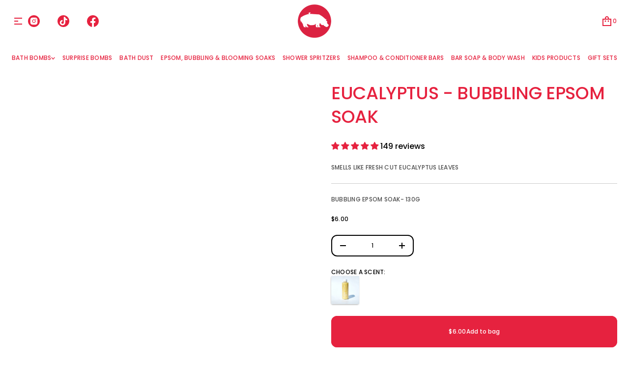

--- FILE ---
content_type: text/html; charset=utf-8
request_url: https://us.happyhippobath.com/products/eucalyptus-bubbling-epsom-soak-130g
body_size: 62236
content:
<!doctype html>


<html class="no-js" lang="en"  dir="ltr" >
  <head>
    <meta charset="utf-8">
    <meta http-equiv="X-UA-Compatible" content="IE=edge">
    <meta name="viewport" content="width=device-width, initial-scale=1.0, minimum-scale=1.0">
    <meta name="theme-color" content="">
    <link rel="canonical" href="https://us.happyhippobath.com/products/eucalyptus-bubbling-epsom-soak-130g">
    <link rel="preconnect" href="https://cdn.shopify.com" crossorigin>
    
<link rel="preconnect" href="https://fonts.shopifycdn.com" crossorigin><link rel="icon" type="image/png" href="//us.happyhippobath.com/cdn/shop/files/horizontalAsset_4.png?crop=center&height=32&v=1726161629&width=32"><title>
      Eucalyptus - Bubbling Epsom Soak

        &ndash;
        Happy Hippo Bath Co
      </title>

    
      <meta name="description" content="Clear your head and muscles. This invigorating Eucalyptus blend is perfect for post-workout or cold congestion, with deep-cleansing bubbles.">
    

    
  
  <meta property="og:site_name" content="Happy Hippo Bath Co">
  <meta property="og:url" content="https://us.happyhippobath.com/products/eucalyptus-bubbling-epsom-soak-130g">
  <meta property="og:title" content="Eucalyptus - Bubbling Epsom Soak">
  <meta property="og:type" content="product">
  <meta property="og:description" content="Clear your head and muscles. This invigorating Eucalyptus blend is perfect for post-workout or cold congestion, with deep-cleansing bubbles."><meta property="og:image" content="http://us.happyhippobath.com/cdn/shop/files/1000005187_1_5fc237da-0e99-4e14-a04b-5674b926a2aa.jpg?v=1762459486">
    <meta property="og:image:secure_url" content="https://us.happyhippobath.com/cdn/shop/files/1000005187_1_5fc237da-0e99-4e14-a04b-5674b926a2aa.jpg?v=1762459486">
    <meta property="og:image:width" content="2992">
    <meta property="og:image:height" content="2992"><meta property="og:price:amount" content="6.00">
    <meta property="og:price:currency" content="USD"><meta name="twitter:card" content="summary_large_image">
  <meta name="twitter:title" content="Eucalyptus - Bubbling Epsom Soak">
  <meta name="twitter:description" content="Clear your head and muscles. This invigorating Eucalyptus blend is perfect for post-workout or cold congestion, with deep-cleansing bubbles.">
<script src="//us.happyhippobath.com/cdn/shop/t/38/assets/swiper-bundle.min.js?v=76204931248172345031762208277" defer="defer"></script>
    <script src="//us.happyhippobath.com/cdn/shop/t/38/assets/masonry.pkgd.min.js?v=52946867241060388171762208248" defer="defer"></script>
    <script src="//us.happyhippobath.com/cdn/shop/t/38/assets/global.js?v=134305399449363444311762208244" defer="defer"></script>
    <script src="//us.happyhippobath.com/cdn/shop/t/38/assets/menu-drawer.js?v=183080589202818874961762208250" defer="defer"></script><script src="//us.happyhippobath.com/cdn/shop/t/38/assets/cart-drawer.js?v=172331461395688989841762208224" defer="defer"></script><script src="//us.happyhippobath.com/cdn/shop/t/38/assets/cart-discount.js?v=162463216660214624521762208223" defer="defer"></script><script src="//us.happyhippobath.com/cdn/shop/t/38/assets/cart-notification.js?v=158653680985585125231762208225" defer="defer"></script><script>window.performance && window.performance.mark && window.performance.mark('shopify.content_for_header.start');</script><meta name="facebook-domain-verification" content="wo7pgu2x1v6vi1lscvom2jkclwibfi">
<meta name="google-site-verification" content="OGa_c1i0NZXm3hxZPlGjp9bbg2vR5TNoeVvFoer1lYE">
<meta id="shopify-digital-wallet" name="shopify-digital-wallet" content="/14196375638/digital_wallets/dialog">
<meta name="shopify-checkout-api-token" content="2783e35692aa7a74078dba10f6bc5408">
<meta id="in-context-paypal-metadata" data-shop-id="14196375638" data-venmo-supported="false" data-environment="production" data-locale="en_US" data-paypal-v4="true" data-currency="USD">
<link rel="alternate" hreflang="x-default" href="https://www.happyhippobath.com/products/eucalyptus-bubbling-epsom-soak-130g">
<link rel="alternate" hreflang="en-US" href="https://us.happyhippobath.com/products/eucalyptus-bubbling-epsom-soak-130g">
<link rel="alternate" hreflang="en-CA" href="https://www.happyhippobath.com/products/eucalyptus-bubbling-epsom-soak-130g">
<link rel="alternate" type="application/json+oembed" href="https://us.happyhippobath.com/products/eucalyptus-bubbling-epsom-soak-130g.oembed">
<script async="async" src="/checkouts/internal/preloads.js?locale=en-US"></script>
<link rel="preconnect" href="https://shop.app" crossorigin="anonymous">
<script async="async" src="https://shop.app/checkouts/internal/preloads.js?locale=en-US&shop_id=14196375638" crossorigin="anonymous"></script>
<script id="apple-pay-shop-capabilities" type="application/json">{"shopId":14196375638,"countryCode":"CA","currencyCode":"USD","merchantCapabilities":["supports3DS"],"merchantId":"gid:\/\/shopify\/Shop\/14196375638","merchantName":"Happy Hippo Bath Co","requiredBillingContactFields":["postalAddress","email","phone"],"requiredShippingContactFields":["postalAddress","email","phone"],"shippingType":"shipping","supportedNetworks":["visa","masterCard","amex","discover","interac","jcb"],"total":{"type":"pending","label":"Happy Hippo Bath Co","amount":"1.00"},"shopifyPaymentsEnabled":true,"supportsSubscriptions":true}</script>
<script id="shopify-features" type="application/json">{"accessToken":"2783e35692aa7a74078dba10f6bc5408","betas":["rich-media-storefront-analytics"],"domain":"us.happyhippobath.com","predictiveSearch":true,"shopId":14196375638,"locale":"en"}</script>
<script>var Shopify = Shopify || {};
Shopify.shop = "happy-hippo-bath-co.myshopify.com";
Shopify.locale = "en";
Shopify.currency = {"active":"USD","rate":"1.0"};
Shopify.country = "US";
Shopify.theme = {"name":"Updated copy of [JUDGEME] Avante  Sept 8 2025","id":142425751638,"schema_name":"Avante","schema_version":"12.0.0","theme_store_id":1667,"role":"main"};
Shopify.theme.handle = "null";
Shopify.theme.style = {"id":null,"handle":null};
Shopify.cdnHost = "us.happyhippobath.com/cdn";
Shopify.routes = Shopify.routes || {};
Shopify.routes.root = "/";</script>
<script type="module">!function(o){(o.Shopify=o.Shopify||{}).modules=!0}(window);</script>
<script>!function(o){function n(){var o=[];function n(){o.push(Array.prototype.slice.apply(arguments))}return n.q=o,n}var t=o.Shopify=o.Shopify||{};t.loadFeatures=n(),t.autoloadFeatures=n()}(window);</script>
<script>
  window.ShopifyPay = window.ShopifyPay || {};
  window.ShopifyPay.apiHost = "shop.app\/pay";
  window.ShopifyPay.redirectState = null;
</script>
<script id="shop-js-analytics" type="application/json">{"pageType":"product"}</script>
<script defer="defer" async type="module" src="//us.happyhippobath.com/cdn/shopifycloud/shop-js/modules/v2/client.init-shop-cart-sync_IZsNAliE.en.esm.js"></script>
<script defer="defer" async type="module" src="//us.happyhippobath.com/cdn/shopifycloud/shop-js/modules/v2/chunk.common_0OUaOowp.esm.js"></script>
<script type="module">
  await import("//us.happyhippobath.com/cdn/shopifycloud/shop-js/modules/v2/client.init-shop-cart-sync_IZsNAliE.en.esm.js");
await import("//us.happyhippobath.com/cdn/shopifycloud/shop-js/modules/v2/chunk.common_0OUaOowp.esm.js");

  window.Shopify.SignInWithShop?.initShopCartSync?.({"fedCMEnabled":true,"windoidEnabled":true});

</script>
<script>
  window.Shopify = window.Shopify || {};
  if (!window.Shopify.featureAssets) window.Shopify.featureAssets = {};
  window.Shopify.featureAssets['shop-js'] = {"shop-cart-sync":["modules/v2/client.shop-cart-sync_DLOhI_0X.en.esm.js","modules/v2/chunk.common_0OUaOowp.esm.js"],"init-fed-cm":["modules/v2/client.init-fed-cm_C6YtU0w6.en.esm.js","modules/v2/chunk.common_0OUaOowp.esm.js"],"shop-button":["modules/v2/client.shop-button_BCMx7GTG.en.esm.js","modules/v2/chunk.common_0OUaOowp.esm.js"],"shop-cash-offers":["modules/v2/client.shop-cash-offers_BT26qb5j.en.esm.js","modules/v2/chunk.common_0OUaOowp.esm.js","modules/v2/chunk.modal_CGo_dVj3.esm.js"],"init-windoid":["modules/v2/client.init-windoid_B9PkRMql.en.esm.js","modules/v2/chunk.common_0OUaOowp.esm.js"],"init-shop-email-lookup-coordinator":["modules/v2/client.init-shop-email-lookup-coordinator_DZkqjsbU.en.esm.js","modules/v2/chunk.common_0OUaOowp.esm.js"],"shop-toast-manager":["modules/v2/client.shop-toast-manager_Di2EnuM7.en.esm.js","modules/v2/chunk.common_0OUaOowp.esm.js"],"shop-login-button":["modules/v2/client.shop-login-button_BtqW_SIO.en.esm.js","modules/v2/chunk.common_0OUaOowp.esm.js","modules/v2/chunk.modal_CGo_dVj3.esm.js"],"avatar":["modules/v2/client.avatar_BTnouDA3.en.esm.js"],"pay-button":["modules/v2/client.pay-button_CWa-C9R1.en.esm.js","modules/v2/chunk.common_0OUaOowp.esm.js"],"init-shop-cart-sync":["modules/v2/client.init-shop-cart-sync_IZsNAliE.en.esm.js","modules/v2/chunk.common_0OUaOowp.esm.js"],"init-customer-accounts":["modules/v2/client.init-customer-accounts_DenGwJTU.en.esm.js","modules/v2/client.shop-login-button_BtqW_SIO.en.esm.js","modules/v2/chunk.common_0OUaOowp.esm.js","modules/v2/chunk.modal_CGo_dVj3.esm.js"],"init-shop-for-new-customer-accounts":["modules/v2/client.init-shop-for-new-customer-accounts_JdHXxpS9.en.esm.js","modules/v2/client.shop-login-button_BtqW_SIO.en.esm.js","modules/v2/chunk.common_0OUaOowp.esm.js","modules/v2/chunk.modal_CGo_dVj3.esm.js"],"init-customer-accounts-sign-up":["modules/v2/client.init-customer-accounts-sign-up_D6__K_p8.en.esm.js","modules/v2/client.shop-login-button_BtqW_SIO.en.esm.js","modules/v2/chunk.common_0OUaOowp.esm.js","modules/v2/chunk.modal_CGo_dVj3.esm.js"],"checkout-modal":["modules/v2/client.checkout-modal_C_ZQDY6s.en.esm.js","modules/v2/chunk.common_0OUaOowp.esm.js","modules/v2/chunk.modal_CGo_dVj3.esm.js"],"shop-follow-button":["modules/v2/client.shop-follow-button_XetIsj8l.en.esm.js","modules/v2/chunk.common_0OUaOowp.esm.js","modules/v2/chunk.modal_CGo_dVj3.esm.js"],"lead-capture":["modules/v2/client.lead-capture_DvA72MRN.en.esm.js","modules/v2/chunk.common_0OUaOowp.esm.js","modules/v2/chunk.modal_CGo_dVj3.esm.js"],"shop-login":["modules/v2/client.shop-login_ClXNxyh6.en.esm.js","modules/v2/chunk.common_0OUaOowp.esm.js","modules/v2/chunk.modal_CGo_dVj3.esm.js"],"payment-terms":["modules/v2/client.payment-terms_CNlwjfZz.en.esm.js","modules/v2/chunk.common_0OUaOowp.esm.js","modules/v2/chunk.modal_CGo_dVj3.esm.js"]};
</script>
<script>(function() {
  var isLoaded = false;
  function asyncLoad() {
    if (isLoaded) return;
    isLoaded = true;
    var urls = ["https:\/\/static.rechargecdn.com\/assets\/js\/widget.min.js?shop=happy-hippo-bath-co.myshopify.com","https:\/\/cdn.hextom.com\/js\/freeshippingbar.js?shop=happy-hippo-bath-co.myshopify.com","https:\/\/omnisnippet1.com\/platforms\/shopify.js?source=scriptTag\u0026v=2025-07-22T18\u0026shop=happy-hippo-bath-co.myshopify.com"];
    for (var i = 0; i < urls.length; i++) {
      var s = document.createElement('script');
      s.type = 'text/javascript';
      s.async = true;
      s.src = urls[i];
      var x = document.getElementsByTagName('script')[0];
      x.parentNode.insertBefore(s, x);
    }
  };
  if(window.attachEvent) {
    window.attachEvent('onload', asyncLoad);
  } else {
    window.addEventListener('load', asyncLoad, false);
  }
})();</script>
<script id="__st">var __st={"a":14196375638,"offset":-25200,"reqid":"4f56f42d-a295-4217-b97b-73a734c55da5-1768549063","pageurl":"us.happyhippobath.com\/products\/eucalyptus-bubbling-epsom-soak-130g","u":"c1b0e40e2cfb","p":"product","rtyp":"product","rid":6885528731734};</script>
<script>window.ShopifyPaypalV4VisibilityTracking = true;</script>
<script id="captcha-bootstrap">!function(){'use strict';const t='contact',e='account',n='new_comment',o=[[t,t],['blogs',n],['comments',n],[t,'customer']],c=[[e,'customer_login'],[e,'guest_login'],[e,'recover_customer_password'],[e,'create_customer']],r=t=>t.map((([t,e])=>`form[action*='/${t}']:not([data-nocaptcha='true']) input[name='form_type'][value='${e}']`)).join(','),a=t=>()=>t?[...document.querySelectorAll(t)].map((t=>t.form)):[];function s(){const t=[...o],e=r(t);return a(e)}const i='password',u='form_key',d=['recaptcha-v3-token','g-recaptcha-response','h-captcha-response',i],f=()=>{try{return window.sessionStorage}catch{return}},m='__shopify_v',_=t=>t.elements[u];function p(t,e,n=!1){try{const o=window.sessionStorage,c=JSON.parse(o.getItem(e)),{data:r}=function(t){const{data:e,action:n}=t;return t[m]||n?{data:e,action:n}:{data:t,action:n}}(c);for(const[e,n]of Object.entries(r))t.elements[e]&&(t.elements[e].value=n);n&&o.removeItem(e)}catch(o){console.error('form repopulation failed',{error:o})}}const l='form_type',E='cptcha';function T(t){t.dataset[E]=!0}const w=window,h=w.document,L='Shopify',v='ce_forms',y='captcha';let A=!1;((t,e)=>{const n=(g='f06e6c50-85a8-45c8-87d0-21a2b65856fe',I='https://cdn.shopify.com/shopifycloud/storefront-forms-hcaptcha/ce_storefront_forms_captcha_hcaptcha.v1.5.2.iife.js',D={infoText:'Protected by hCaptcha',privacyText:'Privacy',termsText:'Terms'},(t,e,n)=>{const o=w[L][v],c=o.bindForm;if(c)return c(t,g,e,D).then(n);var r;o.q.push([[t,g,e,D],n]),r=I,A||(h.body.append(Object.assign(h.createElement('script'),{id:'captcha-provider',async:!0,src:r})),A=!0)});var g,I,D;w[L]=w[L]||{},w[L][v]=w[L][v]||{},w[L][v].q=[],w[L][y]=w[L][y]||{},w[L][y].protect=function(t,e){n(t,void 0,e),T(t)},Object.freeze(w[L][y]),function(t,e,n,w,h,L){const[v,y,A,g]=function(t,e,n){const i=e?o:[],u=t?c:[],d=[...i,...u],f=r(d),m=r(i),_=r(d.filter((([t,e])=>n.includes(e))));return[a(f),a(m),a(_),s()]}(w,h,L),I=t=>{const e=t.target;return e instanceof HTMLFormElement?e:e&&e.form},D=t=>v().includes(t);t.addEventListener('submit',(t=>{const e=I(t);if(!e)return;const n=D(e)&&!e.dataset.hcaptchaBound&&!e.dataset.recaptchaBound,o=_(e),c=g().includes(e)&&(!o||!o.value);(n||c)&&t.preventDefault(),c&&!n&&(function(t){try{if(!f())return;!function(t){const e=f();if(!e)return;const n=_(t);if(!n)return;const o=n.value;o&&e.removeItem(o)}(t);const e=Array.from(Array(32),(()=>Math.random().toString(36)[2])).join('');!function(t,e){_(t)||t.append(Object.assign(document.createElement('input'),{type:'hidden',name:u})),t.elements[u].value=e}(t,e),function(t,e){const n=f();if(!n)return;const o=[...t.querySelectorAll(`input[type='${i}']`)].map((({name:t})=>t)),c=[...d,...o],r={};for(const[a,s]of new FormData(t).entries())c.includes(a)||(r[a]=s);n.setItem(e,JSON.stringify({[m]:1,action:t.action,data:r}))}(t,e)}catch(e){console.error('failed to persist form',e)}}(e),e.submit())}));const S=(t,e)=>{t&&!t.dataset[E]&&(n(t,e.some((e=>e===t))),T(t))};for(const o of['focusin','change'])t.addEventListener(o,(t=>{const e=I(t);D(e)&&S(e,y())}));const B=e.get('form_key'),M=e.get(l),P=B&&M;t.addEventListener('DOMContentLoaded',(()=>{const t=y();if(P)for(const e of t)e.elements[l].value===M&&p(e,B);[...new Set([...A(),...v().filter((t=>'true'===t.dataset.shopifyCaptcha))])].forEach((e=>S(e,t)))}))}(h,new URLSearchParams(w.location.search),n,t,e,['guest_login'])})(!0,!0)}();</script>
<script integrity="sha256-4kQ18oKyAcykRKYeNunJcIwy7WH5gtpwJnB7kiuLZ1E=" data-source-attribution="shopify.loadfeatures" defer="defer" src="//us.happyhippobath.com/cdn/shopifycloud/storefront/assets/storefront/load_feature-a0a9edcb.js" crossorigin="anonymous"></script>
<script crossorigin="anonymous" defer="defer" src="//us.happyhippobath.com/cdn/shopifycloud/storefront/assets/shopify_pay/storefront-65b4c6d7.js?v=20250812"></script>
<script data-source-attribution="shopify.dynamic_checkout.dynamic.init">var Shopify=Shopify||{};Shopify.PaymentButton=Shopify.PaymentButton||{isStorefrontPortableWallets:!0,init:function(){window.Shopify.PaymentButton.init=function(){};var t=document.createElement("script");t.src="https://us.happyhippobath.com/cdn/shopifycloud/portable-wallets/latest/portable-wallets.en.js",t.type="module",document.head.appendChild(t)}};
</script>
<script data-source-attribution="shopify.dynamic_checkout.buyer_consent">
  function portableWalletsHideBuyerConsent(e){var t=document.getElementById("shopify-buyer-consent"),n=document.getElementById("shopify-subscription-policy-button");t&&n&&(t.classList.add("hidden"),t.setAttribute("aria-hidden","true"),n.removeEventListener("click",e))}function portableWalletsShowBuyerConsent(e){var t=document.getElementById("shopify-buyer-consent"),n=document.getElementById("shopify-subscription-policy-button");t&&n&&(t.classList.remove("hidden"),t.removeAttribute("aria-hidden"),n.addEventListener("click",e))}window.Shopify?.PaymentButton&&(window.Shopify.PaymentButton.hideBuyerConsent=portableWalletsHideBuyerConsent,window.Shopify.PaymentButton.showBuyerConsent=portableWalletsShowBuyerConsent);
</script>
<script>
  function portableWalletsCleanup(e){e&&e.src&&console.error("Failed to load portable wallets script "+e.src);var t=document.querySelectorAll("shopify-accelerated-checkout .shopify-payment-button__skeleton, shopify-accelerated-checkout-cart .wallet-cart-button__skeleton"),e=document.getElementById("shopify-buyer-consent");for(let e=0;e<t.length;e++)t[e].remove();e&&e.remove()}function portableWalletsNotLoadedAsModule(e){e instanceof ErrorEvent&&"string"==typeof e.message&&e.message.includes("import.meta")&&"string"==typeof e.filename&&e.filename.includes("portable-wallets")&&(window.removeEventListener("error",portableWalletsNotLoadedAsModule),window.Shopify.PaymentButton.failedToLoad=e,"loading"===document.readyState?document.addEventListener("DOMContentLoaded",window.Shopify.PaymentButton.init):window.Shopify.PaymentButton.init())}window.addEventListener("error",portableWalletsNotLoadedAsModule);
</script>

<script type="module" src="https://us.happyhippobath.com/cdn/shopifycloud/portable-wallets/latest/portable-wallets.en.js" onError="portableWalletsCleanup(this)" crossorigin="anonymous"></script>
<script nomodule>
  document.addEventListener("DOMContentLoaded", portableWalletsCleanup);
</script>

<link id="shopify-accelerated-checkout-styles" rel="stylesheet" media="screen" href="https://us.happyhippobath.com/cdn/shopifycloud/portable-wallets/latest/accelerated-checkout-backwards-compat.css" crossorigin="anonymous">
<style id="shopify-accelerated-checkout-cart">
        #shopify-buyer-consent {
  margin-top: 1em;
  display: inline-block;
  width: 100%;
}

#shopify-buyer-consent.hidden {
  display: none;
}

#shopify-subscription-policy-button {
  background: none;
  border: none;
  padding: 0;
  text-decoration: underline;
  font-size: inherit;
  cursor: pointer;
}

#shopify-subscription-policy-button::before {
  box-shadow: none;
}

      </style>
<script id="sections-script" data-sections="header,mobile-header" defer="defer" src="//us.happyhippobath.com/cdn/shop/t/38/compiled_assets/scripts.js?3528"></script>
<script>window.performance && window.performance.mark && window.performance.mark('shopify.content_for_header.end');</script>


    <style data-shopify>
      @font-face {
  font-family: Poppins;
  font-weight: 500;
  font-style: normal;
  font-display: swap;
  src: url("//us.happyhippobath.com/cdn/fonts/poppins/poppins_n5.ad5b4b72b59a00358afc706450c864c3c8323842.woff2") format("woff2"),
       url("//us.happyhippobath.com/cdn/fonts/poppins/poppins_n5.33757fdf985af2d24b32fcd84c9a09224d4b2c39.woff") format("woff");
}

      
      
      
      @font-face {
  font-family: Poppins;
  font-weight: 900;
  font-style: normal;
  font-display: swap;
  src: url("//us.happyhippobath.com/cdn/fonts/poppins/poppins_n9.eb6b9ef01b62e777a960bfd02fc9fb4918cd3eab.woff2") format("woff2"),
       url("//us.happyhippobath.com/cdn/fonts/poppins/poppins_n9.6501a5bd018e348b6d5d6e8c335f9e7d32a80c36.woff") format("woff");
}

      @font-face {
  font-family: "IBM Plex Sans";
  font-weight: 600;
  font-style: normal;
  font-display: swap;
  src: url("//us.happyhippobath.com/cdn/fonts/ibm_plex_sans/ibmplexsans_n6.cfb7efcc4708d97b4883d9d89e924e81b54334c1.woff2") format("woff2"),
       url("//us.happyhippobath.com/cdn/fonts/ibm_plex_sans/ibmplexsans_n6.b56157147f51a11f7ba6c49b63ffcafb1da8eeea.woff") format("woff");
}


      :root {
        --layout-background-color: 
        255,
        255,
        255;
        --layout-text-color: 
        0,
        0, 
        0;
        --base-button-color: 
        255,
        255,
        255;
        --accent-button-color: 
        230,
        34,
        63;
        --hover-button-color: 
        3,
        205,
        162;
        --sale-text-color: 
        255,
        255,
        255;
        --sale-background: 
        230,
        34,
        63;
        --sold-text-color: 
        88,
        88,
        88;
        --sold-background: 
        212,
        212,
        212;
        --preorder-text-color: 
        255,
        255,
        255;
        --preorder-background: 
        0,
        0,
        0;
        --popup-background-color: 
        255,
        255,
        255;
        --rating-color: 
        235,
        55,
        82;
        --error-color: 
        255,
        0,
        14;
        --success-color:
         8,
         139,
         111;
        --pickup-available-text: 
        91, 
        166, 
        20;
        --pickup-available-icon: 
        91, 
        166, 
        20;
        --pickup-out-of-stock-text: 
        124, 
        124, 
        124;
        --pickup-out-of-stock-icon: 
        124, 
        124, 
        124;
        
          --blending-color: #FFFFFF;
        

        --page-width: px;
        --line-width: 1px;
        --line-opacity: 0.2;
        --outline-thickness: 2px;
        --button-radius: 12px;
        --field-radius: 12px;
        
          --textarea-radius: 12px;
        
        --images-and-section-radius: 12px;
        --product-card-radius: 12px;
        --other-buttons-radius: 12px;
        --burger-button-shadow: 0.0;
        --close-button-shadow: 0.0;
        --animation-duration: 0.3s;
        --transition-timing-function: cubic-bezier(0.25, 0.1, 0.25, 1.0);
        
          --desktop-font-scale: 0.75;
          --mobile-font-scale: 0.7;
        
        --images-duration: 0.3s;
        --images-delay: 0s;

        --cart-focal-point: center center;
        --card-product-spacing: 0%;

        --image-swatch-focal-point: center center;
        --image-swatch-radius: 2000px;

        --badge-text-1: 
        255,
        255,
        255;
        --badge-background-1: 
        0,
        0,
        0;
        --badge-text-2: 
        255,
        255,
        255;
        --badge-background-2: 
        0,
        103,
        81;
        --badge-text-3: 
        255,
        255,
        255;
        --badge-background-3: 
        131,
        0,
        148;
        --badge-text-4: 
        255,
        255,
        255;
        --badge-background-4: 
        0,
        118,
        172;

        
      } 
      
        body::after {
          content: "";
          position: fixed;
          top: 0;
          left: 0;
          width: 100vw;
          height: 100vh;
          z-index: 0;
          background-color: rgb(var(--layout-background-color));
      }
      
    </style>
    <style data-shopify>
    :root {
        
          --base-font-family: Poppins, sans-serif;
          --base-font-style: normal;
          --base-font-weight: 500;
          --accent-font-family: Poppins, sans-serif;
          --accent-font-style: normal;
          --accent-font-weight: 900;
        
        --custom-font-family: "IBM Plex Sans", sans-serif;
        --custom-font-style: normal;
        --custom-font-weight: 600;

        
        --base-heading-xl-font-height: 96px;
        --base-heading-l-font-height: 60px;
        --base-heading-m-font-height: 36px;
        --base-heading-s-font-height: 24px;
        --base-heading-xs-font-height: 18px;
        --base-body-l-font-height: 14px;
        --base-body-m-font-height: 12px; 
        --base-body-s-font-height: 12px;
        --base-label-font-height: 12px;

        --accent-heading-xl-font-height: 96px;
        --accent-heading-l-font-height: 60px;
        --accent-heading-m-font-height: 36px;
        --accent-heading-s-font-height: 24px;
        --accent-heading-xs-font-height: 18px;
        --accent-body-l-font-height: 14px;
        --accent-body-m-font-height: 12px;
        --accent-body-s-font-height: 12px;
        --accent-label-font-height: 12px;

        --base-heading-xl-font: var(--base-font-style) var(--base-font-weight) var(--base-heading-xl-font-height)/96px var(--base-font-family);
        --base-heading-l-font: var(--base-font-style) var(--base-font-weight) var(--base-heading-l-font-height)/72px var(--base-font-family);
        --base-heading-m-font: var(--base-font-style) var(--base-font-weight) var(--base-heading-m-font-height)/48px var(--base-font-family);
        --base-heading-s-font: var(--base-font-style) var(--base-font-weight) var(--base-heading-s-font-height)/35px var(--base-font-family);
        --base-heading-xs-font: var(--base-font-style) var(--base-font-weight) var(--base-heading-xs-font-height)/27px var(--base-font-family);
        --base-body-l-font: var(--base-font-style) var(--base-font-weight) var(--base-body-l-font-height)/21px var(--base-font-family);
        --base-body-m-font: var(--base-font-style) var(--base-font-weight) var(--base-body-m-font-height)/20px var(--base-font-family);
        --base-body-s-font: var(--base-font-style) var(--base-font-weight) var(--base-body-s-font-height)/18px var(--base-font-family);
        --base-label-font: var(--base-font-style) var(--base-font-weight) var(--base-label-font-height)/16px var(--base-font-family);

        --accent-heading-xl-font: var(--accent-font-style) var(--accent-font-weight) var(--accent-heading-xl-font-height)/96px var(--accent-font-family);
        --accent-heading-l-font: var(--accent-font-style) var(--accent-font-weight) var(--accent-heading-l-font-height)/72px var(--accent-font-family);
        --accent-heading-m-font: var(--accent-font-style) var(--accent-font-weight) var(--accent-heading-m-font-height)/48px var(--accent-font-family);
        --accent-heading-s-font: var(--accent-font-style) var(--accent-font-weight) var(--accent-heading-s-font-height)/35px var(--accent-font-family);
        --accent-heading-xs-font: var(--accent-font-style) var(--accent-font-weight) var(--accent-heading-xs-font-height)/27px var(--accent-font-family);
        --accent-body-l-font: var(--accent-font-style) var(--accent-font-weight) var(--accent-body-l-font-height)/21px var(--accent-font-family);
        --accent-body-m-font: var(--accent-font-style) var(--accent-font-weight) var(--accent-body-m-font-height)/20px var(--accent-font-family);
        --accent-body-s-font: var(--accent-font-style) var(--accent-font-weight) var(--accent-body-s-font-height)/18px var(--accent-font-family);
        --accent-label-font: var(--accent-font-style) var(--accent-font-weight) var(--accent-label-font-height)/16px var(--accent-font-family);
        
    }

    

    
      .rating-star {
          --font-size: 1.7;
      }

      .shopify-challenge__message {
          line-height: 27px;
          font-size: 18px;
      }

      .heading_xl {
          line-height: 96px !important;
          font-size: 96px !important;
          letter-spacing: -0.02em;
          text-transform: none !important;
      }
      .heading_xl_uppercase {
          line-height: 96px !important;
          font-size: 96px !important;
          letter-spacing: -0.02em !important;
          text-transform: uppercase !important;
      }
      .heading_l {
          line-height: 72px !important;
          font-size: 60px !important;
          letter-spacing: -0.02em !important;
          text-transform: none !important;
      }
      .heading_l_uppercase {
          line-height: 72px !important;
          font-size: 60px !important;
          letter-spacing: -0.02em !important;
          text-transform: uppercase !important;
      }
      .heading_m {
          line-height: 48px !important;
          font-size: 36px !important;
          letter-spacing: -0.01em !important;
          text-transform: none !important;
      }
      .heading_m_uppercase {
          line-height: 48px !important;
          font-size: 36px !important;
          letter-spacing: -0.01em !important;
          text-transform: uppercase !important;
      }
      .heading_s {
          line-height: 35px !important;
          font-size: 24px !important;
          text-transform: none !important;
          letter-spacing: normal !important;
      }
      .heading_s_uppercase {
          line-height: 35px !important;
          font-size: 24px !important;
          text-transform: uppercase !important;
          letter-spacing: normal !important;
      }
      .heading_xs {
          line-height: 27px !important;
          font-size: 18px !important;
          text-transform: none !important;
          letter-spacing: normal !important;
      }
      .heading_xs_uppercase {
          line-height: 27px !important;
          font-size: 18px !important;
          text-transform: uppercase !important;
          letter-spacing: normal !important;
      }
      .body_l {
          line-height: 21px !important;
          font-size: 14px !important;
          text-transform: none !important;
          letter-spacing: normal !important;
      }
      .body_l_uppercase {
          line-height: 21px !important;
          font-size: 14px !important;
          letter-spacing: 0.02em !important;
          text-transform: uppercase !important;
      }
      .body_m {
          line-height: 20px !important;
          font-size: 12px !important;
          text-transform: none !important;
          letter-spacing: normal !important;
      }
      .body_m_uppercase {
          line-height: 20px !important;
          font-size: 12px !important;
          letter-spacing: 0.02em !important;
          text-transform: uppercase !important;
      }
      .body_s {
          line-height: 18px !important;
          font-size: 12px !important;
          text-transform: none !important;
          letter-spacing: normal !important;
      }
      .body_s_uppercase {
          line-height: 18px !important;
          font-size: 12px !important;
          letter-spacing: 0.02em !important;
          text-transform: uppercase !important;
      }
      .label_font {
          line-height: 16px !important;
          font-size: 12px !important;
          text-transform: none !important;
          letter-spacing: normal !important;
      }
      .label_font_uppercase {
          line-height: 16px !important;
          font-size: 12px !important;
          letter-spacing: 0.02em !important;
          text-transform: uppercase !important;
      }
    

    
      @media screen and (max-width: 1440px) {
          .heading_xl, .heading_xl_uppercase {
            line-height: 72px !important;
            font-size: 60px !important;
          }
      }

      @media screen and (min-width: 1200px) {
          .page-width .heading_xl, .page-width .heading_xl_uppercase {
            line-height: 72px !important;
            font-size: 60px !important;
          }
      }

      @media screen and (max-width: 1024px) {
          .heading_xl, .heading_l,
          .heading_xl_uppercase, .heading_l_uppercase {
            line-height: 48px !important;
            font-size: 36px !important;
            letter-spacing: -0.01em !important;
          }
      }
    
    
    @media screen and (max-width: 920px) {
        :root {
          
            --base-heading-xl-font: var(--base-font-style) var(--base-font-weight) 34px/45px var(--base-font-family);
            --base-heading-l-font: var(--base-font-style) var(--base-font-weight) 34px/45px var(--base-font-family);
            --base-heading-m-font: var(--base-font-style) var(--base-font-weight) 34px/45px var(--base-font-family);
            --base-heading-s-font: var(--base-font-style) var(--base-font-weight) 22px/32px var(--base-font-family);
            --base-heading-xs-font: var(--base-font-style) var(--base-font-weight) 17px/25px var(--base-font-family);
            --base-body-l-font: var(--base-font-style) var(--base-font-weight) 13px/20px var(--base-font-family);
            --base-body-m-font: var(--base-font-style) var(--base-font-weight) 12px/18px var(--base-font-family);
            --base-body-s-font: var(--base-font-style) var(--base-font-weight) 12px/17px var(--base-font-family);
            --base-label-font: var(--base-font-style) var(--base-font-weight) 12px/16px var(--base-font-family);

            --accent-heading-xl-font: var(--accent-font-style) var(--accent-font-weight) 34px/45px var(--accent-font-family);
            --accent-heading-l-font: var(--accent-font-style) var(--accent-font-weight) 34px/45px var(--accent-font-family);
            --accent-heading-m-font: var(--accent-font-style) var(--accent-font-weight) 34px/45px var(--accent-font-family);
            --accent-heading-s-font: var(--accent-font-style) var(--accent-font-weight) 22px/32px var(--accent-font-family);
            --accent-heading-xs-font: var(--accent-font-style) var(--accent-font-weight) 17px/25px var(--accent-font-family);
            --accent-body-l-font: var(--accent-font-style) var(--accent-font-weight) 13px/20px var(--accent-font-family);
            --accent-body-m-font: var(--accent-font-style) var(--accent-font-weight) 12px/18px var(--accent-font-family);
            --accent-body-s-font: var(--accent-font-style) var(--accent-font-weight) 12px/17px var(--accent-font-family);
            --accent-label-font: var(--accent-font-style) var(--accent-font-weight) 12px/16px var(--accent-font-family);
          
        }

        .shopify-challenge__message {
          line-height: 25px;
          font-size: 17px;
        }
        
          .product .rating-star {
            --font-size: 1.7;
          }
          .heading_xl, .heading_l, .heading_m {
            line-height: 45px !important;
            font-size: 34px !important;
            letter-spacing: -0.01em !important;
            text-transform: none !important;
          }
          .heading_xl_uppercase, .heading_l_uppercase, .heading_m_uppercase {
            line-height: 45px !important;
            font-size: 34px !important;
            letter-spacing: -0.01em !important;
          }
          .heading_s, .heading_s_uppercase {
            line-height: 32px !important;
            font-size: 22px !important;
          }
          .heading_xs, .heading_xs_uppercase {
            line-height: 25px !important;
            font-size: 17px !important;
          }
          .body_l, .body_l_uppercase {
            line-height: 20px !important;
            font-size: 13px !important;
          }
          .body_m, .body_m_uppercase {
            line-height: 18px !important;
            font-size: 12px !important;
          }
          .body_s, .body_s_uppercase {
            line-height: 17px !important;
            font-size: 12px !important;
          }
          .label_font, .label_font_uppercase {
            line-height: 16px !important;
            font-size: 12px !important;
          }
        
    }
    
      @media screen and (max-width: 768px) {
          .heading_xl, .heading_l, .heading_m,
          .heading_xl_uppercase, .heading_l_uppercase, .heading_m_uppercase {
            line-height: 32px !important;
            font-size: 22px !important;
            letter-spacing: normal !important;
          }
      }
    

    

    
</style>
    <link href="//us.happyhippobath.com/cdn/shop/t/38/assets/base.css?v=41149247927014792111762208222" rel="stylesheet" type="text/css" media="all" />
    <link href="//us.happyhippobath.com/cdn/shop/t/38/assets/content-fonts.css?v=90416073088027184591762208240" rel="stylesheet" type="text/css" media="all" />
    <link href="//us.happyhippobath.com/cdn/shop/t/38/assets/section-announcement-bar.css?v=70794256589803393501762208260" rel="stylesheet" type="text/css" media="all" />
    <link href="//us.happyhippobath.com/cdn/shop/t/38/assets/swiper-bundle.min.css?v=183151804098989261901762208277" rel="stylesheet" type="text/css" media="all" />
      

    




    <script>
      document.documentElement.className = document.documentElement.className.replace('no-js', 'js');
      if (Shopify.designMode) {
        document.documentElement.classList.add('shopify-design-mode');
      }
    </script>
  <!-- BEGIN app block: shopify://apps/judge-me-reviews/blocks/judgeme_core/61ccd3b1-a9f2-4160-9fe9-4fec8413e5d8 --><!-- Start of Judge.me Core -->






<link rel="dns-prefetch" href="https://cdnwidget.judge.me">
<link rel="dns-prefetch" href="https://cdn.judge.me">
<link rel="dns-prefetch" href="https://cdn1.judge.me">
<link rel="dns-prefetch" href="https://api.judge.me">

<script data-cfasync='false' class='jdgm-settings-script'>window.jdgmSettings={"pagination":5,"disable_web_reviews":false,"badge_no_review_text":"No reviews","badge_n_reviews_text":"{{ n }} review/reviews","hide_badge_preview_if_no_reviews":true,"badge_hide_text":false,"enforce_center_preview_badge":false,"widget_title":"Customer Reviews","widget_open_form_text":"Write a review","widget_close_form_text":"Cancel review","widget_refresh_page_text":"Refresh page","widget_summary_text":"Based on {{ number_of_reviews }} review/reviews","widget_no_review_text":"Be the first to write a review","widget_name_field_text":"Display name","widget_verified_name_field_text":"Verified Name (public)","widget_name_placeholder_text":"Display name","widget_required_field_error_text":"This field is required.","widget_email_field_text":"Email address","widget_verified_email_field_text":"Verified Email (private, can not be edited)","widget_email_placeholder_text":"Your email address","widget_email_field_error_text":"Please enter a valid email address.","widget_rating_field_text":"Rating","widget_review_title_field_text":"Review Title","widget_review_title_placeholder_text":"Give your review a title","widget_review_body_field_text":"Review content","widget_review_body_placeholder_text":"Start writing here...","widget_pictures_field_text":"Picture/Video (optional)","widget_submit_review_text":"Submit Review","widget_submit_verified_review_text":"Submit Verified Review","widget_submit_success_msg_with_auto_publish":"Thank you! Please refresh the page in a few moments to see your review. You can remove or edit your review by logging into \u003ca href='https://judge.me/login' target='_blank' rel='nofollow noopener'\u003eJudge.me\u003c/a\u003e","widget_submit_success_msg_no_auto_publish":"Thank you! Your review will be published as soon as it is approved by the shop admin. You can remove or edit your review by logging into \u003ca href='https://judge.me/login' target='_blank' rel='nofollow noopener'\u003eJudge.me\u003c/a\u003e","widget_show_default_reviews_out_of_total_text":"Showing {{ n_reviews_shown }} out of {{ n_reviews }} reviews.","widget_show_all_link_text":"Show all","widget_show_less_link_text":"Show less","widget_author_said_text":"{{ reviewer_name }} said:","widget_days_text":"{{ n }} days ago","widget_weeks_text":"{{ n }} week/weeks ago","widget_months_text":"{{ n }} month/months ago","widget_years_text":"{{ n }} year/years ago","widget_yesterday_text":"Yesterday","widget_today_text":"Today","widget_replied_text":"\u003e\u003e {{ shop_name }} replied:","widget_read_more_text":"Read more","widget_reviewer_name_as_initial":"last_initial","widget_rating_filter_color":"#fbcd0a","widget_rating_filter_see_all_text":"See all reviews","widget_sorting_most_recent_text":"Most Recent","widget_sorting_highest_rating_text":"Highest Rating","widget_sorting_lowest_rating_text":"Lowest Rating","widget_sorting_with_pictures_text":"Only Pictures","widget_sorting_most_helpful_text":"Most Helpful","widget_open_question_form_text":"Ask a question","widget_reviews_subtab_text":"Reviews","widget_questions_subtab_text":"Questions","widget_question_label_text":"Question","widget_answer_label_text":"Answer","widget_question_placeholder_text":"Write your question here","widget_submit_question_text":"Submit Question","widget_question_submit_success_text":"Thank you for your question! We will notify you once it gets answered.","verified_badge_text":"Verified","verified_badge_bg_color":"","verified_badge_text_color":"","verified_badge_placement":"left-of-reviewer-name","widget_review_max_height":3,"widget_hide_border":true,"widget_social_share":false,"widget_thumb":false,"widget_review_location_show":false,"widget_location_format":"","all_reviews_include_out_of_store_products":true,"all_reviews_out_of_store_text":"(out of store)","all_reviews_pagination":100,"all_reviews_product_name_prefix_text":"about","enable_review_pictures":true,"enable_question_anwser":false,"widget_theme":"carousel","review_date_format":"mm/dd/yyyy","default_sort_method":"highest-rating","widget_product_reviews_subtab_text":"Product Reviews","widget_shop_reviews_subtab_text":"Shop Reviews","widget_other_products_reviews_text":"Reviews for other products","widget_store_reviews_subtab_text":"Store reviews","widget_no_store_reviews_text":"This store hasn't received any reviews yet","widget_web_restriction_product_reviews_text":"This product hasn't received any reviews yet","widget_no_items_text":"No items found","widget_show_more_text":"Show more","widget_write_a_store_review_text":"Write a Store Review","widget_other_languages_heading":"Reviews in Other Languages","widget_translate_review_text":"Translate review to {{ language }}","widget_translating_review_text":"Translating...","widget_show_original_translation_text":"Show original ({{ language }})","widget_translate_review_failed_text":"Review couldn't be translated.","widget_translate_review_retry_text":"Retry","widget_translate_review_try_again_later_text":"Try again later","show_product_url_for_grouped_product":false,"widget_sorting_pictures_first_text":"Pictures First","show_pictures_on_all_rev_page_mobile":false,"show_pictures_on_all_rev_page_desktop":false,"floating_tab_hide_mobile_install_preference":false,"floating_tab_button_name":"★ Reviews","floating_tab_title":"Let customers speak for us","floating_tab_button_color":"","floating_tab_button_background_color":"","floating_tab_url":"","floating_tab_url_enabled":false,"floating_tab_tab_style":"text","all_reviews_text_badge_text":"Customers rate us {{ shop.metafields.judgeme.all_reviews_rating | round: 1 }}/5 based on {{ shop.metafields.judgeme.all_reviews_count }} reviews.","all_reviews_text_badge_text_branded_style":"{{ shop.metafields.judgeme.all_reviews_rating | round: 1 }} out of 5 stars based on {{ shop.metafields.judgeme.all_reviews_count }} reviews","is_all_reviews_text_badge_a_link":false,"show_stars_for_all_reviews_text_badge":false,"all_reviews_text_badge_url":"","all_reviews_text_style":"branded","all_reviews_text_color_style":"judgeme_brand_color","all_reviews_text_color":"#108474","all_reviews_text_show_jm_brand":false,"featured_carousel_show_header":true,"featured_carousel_title":"Let customers speak for us","testimonials_carousel_title":"Customers are saying","videos_carousel_title":"Real customer stories","cards_carousel_title":"Customers are saying","featured_carousel_count_text":"from {{ n }} reviews","featured_carousel_add_link_to_all_reviews_page":false,"featured_carousel_url":"","featured_carousel_show_images":true,"featured_carousel_autoslide_interval":5,"featured_carousel_arrows_on_the_sides":false,"featured_carousel_height":250,"featured_carousel_width":80,"featured_carousel_image_size":0,"featured_carousel_image_height":250,"featured_carousel_arrow_color":"#eeeeee","verified_count_badge_style":"branded","verified_count_badge_orientation":"horizontal","verified_count_badge_color_style":"judgeme_brand_color","verified_count_badge_color":"#108474","is_verified_count_badge_a_link":false,"verified_count_badge_url":"","verified_count_badge_show_jm_brand":true,"widget_rating_preset_default":5,"widget_first_sub_tab":"product-reviews","widget_show_histogram":false,"widget_histogram_use_custom_color":false,"widget_pagination_use_custom_color":false,"widget_star_use_custom_color":false,"widget_verified_badge_use_custom_color":false,"widget_write_review_use_custom_color":false,"picture_reminder_submit_button":"Upload Pictures","enable_review_videos":false,"mute_video_by_default":false,"widget_sorting_videos_first_text":"Videos First","widget_review_pending_text":"Pending","featured_carousel_items_for_large_screen":3,"social_share_options_order":"Facebook,Twitter","remove_microdata_snippet":false,"disable_json_ld":false,"enable_json_ld_products":false,"preview_badge_show_question_text":false,"preview_badge_no_question_text":"No questions","preview_badge_n_question_text":"{{ number_of_questions }} question/questions","qa_badge_show_icon":false,"qa_badge_position":"same-row","remove_judgeme_branding":false,"widget_add_search_bar":false,"widget_search_bar_placeholder":"Search","widget_sorting_verified_only_text":"Verified only","featured_carousel_theme":"default","featured_carousel_show_rating":true,"featured_carousel_show_title":true,"featured_carousel_show_body":true,"featured_carousel_show_date":false,"featured_carousel_show_reviewer":true,"featured_carousel_show_product":false,"featured_carousel_header_background_color":"#108474","featured_carousel_header_text_color":"#ffffff","featured_carousel_name_product_separator":"reviewed","featured_carousel_full_star_background":"#108474","featured_carousel_empty_star_background":"#dadada","featured_carousel_vertical_theme_background":"#f9fafb","featured_carousel_verified_badge_enable":true,"featured_carousel_verified_badge_color":"#108474","featured_carousel_border_style":"round","featured_carousel_review_line_length_limit":3,"featured_carousel_more_reviews_button_text":"Read more reviews","featured_carousel_view_product_button_text":"View product","all_reviews_page_load_reviews_on":"scroll","all_reviews_page_load_more_text":"Load More Reviews","disable_fb_tab_reviews":false,"enable_ajax_cdn_cache":false,"widget_advanced_speed_features":5,"widget_public_name_text":"displayed publicly like","default_reviewer_name":"John Smith","default_reviewer_name_has_non_latin":true,"widget_reviewer_anonymous":"Anonymous","medals_widget_title":"Judge.me Review Medals","medals_widget_background_color":"#f9fafb","medals_widget_position":"footer_all_pages","medals_widget_border_color":"#f9fafb","medals_widget_verified_text_position":"left","medals_widget_use_monochromatic_version":false,"medals_widget_elements_color":"#108474","show_reviewer_avatar":true,"widget_invalid_yt_video_url_error_text":"Not a YouTube video URL","widget_max_length_field_error_text":"Please enter no more than {0} characters.","widget_show_country_flag":false,"widget_show_collected_via_shop_app":true,"widget_verified_by_shop_badge_style":"light","widget_verified_by_shop_text":"Verified by Shop","widget_show_photo_gallery":false,"widget_load_with_code_splitting":true,"widget_ugc_install_preference":false,"widget_ugc_title":"Made by us, Shared by you","widget_ugc_subtitle":"Tag us to see your picture featured in our page","widget_ugc_arrows_color":"#ffffff","widget_ugc_primary_button_text":"Buy Now","widget_ugc_primary_button_background_color":"#108474","widget_ugc_primary_button_text_color":"#ffffff","widget_ugc_primary_button_border_width":"0","widget_ugc_primary_button_border_style":"none","widget_ugc_primary_button_border_color":"#108474","widget_ugc_primary_button_border_radius":"25","widget_ugc_secondary_button_text":"Load More","widget_ugc_secondary_button_background_color":"#ffffff","widget_ugc_secondary_button_text_color":"#108474","widget_ugc_secondary_button_border_width":"2","widget_ugc_secondary_button_border_style":"solid","widget_ugc_secondary_button_border_color":"#108474","widget_ugc_secondary_button_border_radius":"25","widget_ugc_reviews_button_text":"View Reviews","widget_ugc_reviews_button_background_color":"#ffffff","widget_ugc_reviews_button_text_color":"#108474","widget_ugc_reviews_button_border_width":"2","widget_ugc_reviews_button_border_style":"solid","widget_ugc_reviews_button_border_color":"#108474","widget_ugc_reviews_button_border_radius":"25","widget_ugc_reviews_button_link_to":"judgeme-reviews-page","widget_ugc_show_post_date":true,"widget_ugc_max_width":"800","widget_rating_metafield_value_type":true,"widget_primary_color":"#E6223F","widget_enable_secondary_color":false,"widget_secondary_color":"#edf5f5","widget_summary_average_rating_text":"{{ average_rating }} out of 5","widget_media_grid_title":"Customer photos \u0026 videos","widget_media_grid_see_more_text":"See more","widget_round_style":true,"widget_show_product_medals":true,"widget_verified_by_judgeme_text":"Verified by Judge.me","widget_show_store_medals":true,"widget_verified_by_judgeme_text_in_store_medals":"Verified by Judge.me","widget_media_field_exceed_quantity_message":"Sorry, we can only accept {{ max_media }} for one review.","widget_media_field_exceed_limit_message":"{{ file_name }} is too large, please select a {{ media_type }} less than {{ size_limit }}MB.","widget_review_submitted_text":"Review Submitted!","widget_question_submitted_text":"Question Submitted!","widget_close_form_text_question":"Cancel","widget_write_your_answer_here_text":"Write your answer here","widget_enabled_branded_link":true,"widget_show_collected_by_judgeme":false,"widget_reviewer_name_color":"","widget_write_review_text_color":"","widget_write_review_bg_color":"","widget_collected_by_judgeme_text":"collected by Judge.me","widget_pagination_type":"load_more","widget_load_more_text":"Load More","widget_load_more_color":"#108474","widget_full_review_text":"Full Review","widget_read_more_reviews_text":"Read More Reviews","widget_read_questions_text":"Read Questions","widget_questions_and_answers_text":"Questions \u0026 Answers","widget_verified_by_text":"Verified by","widget_verified_text":"Verified","widget_number_of_reviews_text":"{{ number_of_reviews }} reviews","widget_back_button_text":"Back","widget_next_button_text":"Next","widget_custom_forms_filter_button":"Filters","custom_forms_style":"horizontal","widget_show_review_information":false,"how_reviews_are_collected":"How reviews are collected?","widget_show_review_keywords":false,"widget_gdpr_statement":"How we use your data: We'll only contact you about the review you left, and only if necessary. By submitting your review, you agree to Judge.me's \u003ca href='https://judge.me/terms' target='_blank' rel='nofollow noopener'\u003eterms\u003c/a\u003e, \u003ca href='https://judge.me/privacy' target='_blank' rel='nofollow noopener'\u003eprivacy\u003c/a\u003e and \u003ca href='https://judge.me/content-policy' target='_blank' rel='nofollow noopener'\u003econtent\u003c/a\u003e policies.","widget_multilingual_sorting_enabled":false,"widget_translate_review_content_enabled":false,"widget_translate_review_content_method":"manual","popup_widget_review_selection":"automatically_with_pictures","popup_widget_round_border_style":true,"popup_widget_show_title":true,"popup_widget_show_body":true,"popup_widget_show_reviewer":false,"popup_widget_show_product":true,"popup_widget_show_pictures":true,"popup_widget_use_review_picture":true,"popup_widget_show_on_home_page":true,"popup_widget_show_on_product_page":true,"popup_widget_show_on_collection_page":true,"popup_widget_show_on_cart_page":true,"popup_widget_position":"bottom_left","popup_widget_first_review_delay":5,"popup_widget_duration":5,"popup_widget_interval":5,"popup_widget_review_count":5,"popup_widget_hide_on_mobile":true,"review_snippet_widget_round_border_style":true,"review_snippet_widget_card_color":"#FFFFFF","review_snippet_widget_slider_arrows_background_color":"#FFFFFF","review_snippet_widget_slider_arrows_color":"#000000","review_snippet_widget_star_color":"#108474","show_product_variant":false,"all_reviews_product_variant_label_text":"Variant: ","widget_show_verified_branding":true,"widget_ai_summary_title":"Customers say","widget_ai_summary_disclaimer":"AI-powered review summary based on recent customer reviews","widget_show_ai_summary":false,"widget_show_ai_summary_bg":false,"widget_show_review_title_input":false,"redirect_reviewers_invited_via_email":"external_form","request_store_review_after_product_review":true,"request_review_other_products_in_order":true,"review_form_color_scheme":"default","review_form_corner_style":"square","review_form_star_color":{},"review_form_text_color":"#333333","review_form_background_color":"#ffffff","review_form_field_background_color":"#fafafa","review_form_button_color":{},"review_form_button_text_color":"#ffffff","review_form_modal_overlay_color":"#000000","review_content_screen_title_text":"How would you rate this product?","review_content_introduction_text":"We would love it if you would share a bit about your experience.","store_review_form_title_text":"How would you rate this store?","store_review_form_introduction_text":"We would love it if you would share a bit about your experience.","show_review_guidance_text":true,"one_star_review_guidance_text":"Poor","five_star_review_guidance_text":"Great","customer_information_screen_title_text":"About you","customer_information_introduction_text":"Please tell us more about you.","custom_questions_screen_title_text":"Your experience in more detail","custom_questions_introduction_text":"Here are a few questions to help us understand more about your experience.","review_submitted_screen_title_text":"Thanks for your review!","review_submitted_screen_thank_you_text":"We are processing it and it will appear on the store soon.","review_submitted_screen_email_verification_text":"Please confirm your email by clicking the link we just sent you. This helps us keep reviews authentic.","review_submitted_request_store_review_text":"Would you like to share your experience of shopping with us?","review_submitted_review_other_products_text":"Would you like to review these products?","store_review_screen_title_text":"Would you like to share your experience of shopping with us?","store_review_introduction_text":"We value your feedback and use it to improve. Please share any thoughts or suggestions you have.","reviewer_media_screen_title_picture_text":"Share a picture","reviewer_media_introduction_picture_text":"Upload a photo to support your review.","reviewer_media_screen_title_video_text":"Share a video","reviewer_media_introduction_video_text":"Upload a video to support your review.","reviewer_media_screen_title_picture_or_video_text":"Share a picture or video","reviewer_media_introduction_picture_or_video_text":"Upload a photo or video to support your review.","reviewer_media_youtube_url_text":"Paste your Youtube URL here","advanced_settings_next_step_button_text":"Next","advanced_settings_close_review_button_text":"Close","modal_write_review_flow":true,"write_review_flow_required_text":"Required","write_review_flow_privacy_message_text":"We respect your privacy.","write_review_flow_anonymous_text":"Post review as anonymous","write_review_flow_visibility_text":"This won't be visible to other customers.","write_review_flow_multiple_selection_help_text":"Select as many as you like","write_review_flow_single_selection_help_text":"Select one option","write_review_flow_required_field_error_text":"This field is required","write_review_flow_invalid_email_error_text":"Please enter a valid email address","write_review_flow_max_length_error_text":"Max. {{ max_length }} characters.","write_review_flow_media_upload_text":"\u003cb\u003eClick to upload\u003c/b\u003e or drag and drop","write_review_flow_gdpr_statement":"We'll only contact you about your review if necessary. By submitting your review, you agree to our \u003ca href='https://judge.me/terms' target='_blank' rel='nofollow noopener'\u003eterms and conditions\u003c/a\u003e and \u003ca href='https://judge.me/privacy' target='_blank' rel='nofollow noopener'\u003eprivacy policy\u003c/a\u003e.","rating_only_reviews_enabled":false,"show_negative_reviews_help_screen":false,"new_review_flow_help_screen_rating_threshold":3,"negative_review_resolution_screen_title_text":"Tell us more","negative_review_resolution_text":"Your experience matters to us. If there were issues with your purchase, we're here to help. Feel free to reach out to us, we'd love the opportunity to make things right.","negative_review_resolution_button_text":"Contact us","negative_review_resolution_proceed_with_review_text":"Leave a review","negative_review_resolution_subject":"Issue with purchase from {{ shop_name }}.{{ order_name }}","preview_badge_collection_page_install_status":false,"widget_review_custom_css":"","preview_badge_custom_css":"","preview_badge_stars_count":"5-stars","featured_carousel_custom_css":"","floating_tab_custom_css":"","all_reviews_widget_custom_css":"","medals_widget_custom_css":"","verified_badge_custom_css":"","all_reviews_text_custom_css":"","transparency_badges_collected_via_store_invite":false,"transparency_badges_from_another_provider":false,"transparency_badges_collected_from_store_visitor":false,"transparency_badges_collected_by_verified_review_provider":false,"transparency_badges_earned_reward":false,"transparency_badges_collected_via_store_invite_text":"Review collected via store invitation","transparency_badges_from_another_provider_text":"Review collected from another provider","transparency_badges_collected_from_store_visitor_text":"Review collected from a store visitor","transparency_badges_written_in_google_text":"Review written in Google","transparency_badges_written_in_etsy_text":"Review written in Etsy","transparency_badges_written_in_shop_app_text":"Review written in Shop App","transparency_badges_earned_reward_text":"Review earned a reward for future purchase","product_review_widget_per_page":3,"widget_store_review_label_text":"Review about the store","checkout_comment_extension_title_on_product_page":"Customer Comments","checkout_comment_extension_num_latest_comment_show":5,"checkout_comment_extension_format":"name_and_timestamp","checkout_comment_customer_name":"last_initial","checkout_comment_comment_notification":true,"preview_badge_collection_page_install_preference":false,"preview_badge_home_page_install_preference":false,"preview_badge_product_page_install_preference":false,"review_widget_install_preference":"","review_carousel_install_preference":false,"floating_reviews_tab_install_preference":"none","verified_reviews_count_badge_install_preference":false,"all_reviews_text_install_preference":false,"review_widget_best_location":false,"judgeme_medals_install_preference":false,"review_widget_revamp_enabled":false,"review_widget_qna_enabled":false,"review_widget_header_theme":"minimal","review_widget_widget_title_enabled":true,"review_widget_header_text_size":"medium","review_widget_header_text_weight":"regular","review_widget_average_rating_style":"compact","review_widget_bar_chart_enabled":true,"review_widget_bar_chart_type":"numbers","review_widget_bar_chart_style":"standard","review_widget_expanded_media_gallery_enabled":false,"review_widget_reviews_section_theme":"standard","review_widget_image_style":"thumbnails","review_widget_review_image_ratio":"square","review_widget_stars_size":"medium","review_widget_verified_badge":"standard_text","review_widget_review_title_text_size":"medium","review_widget_review_text_size":"medium","review_widget_review_text_length":"medium","review_widget_number_of_columns_desktop":3,"review_widget_carousel_transition_speed":5,"review_widget_custom_questions_answers_display":"always","review_widget_button_text_color":"#FFFFFF","review_widget_text_color":"#000000","review_widget_lighter_text_color":"#7B7B7B","review_widget_corner_styling":"soft","review_widget_review_word_singular":"review","review_widget_review_word_plural":"reviews","review_widget_voting_label":"Helpful?","review_widget_shop_reply_label":"Reply from {{ shop_name }}:","review_widget_filters_title":"Filters","qna_widget_question_word_singular":"Question","qna_widget_question_word_plural":"Questions","qna_widget_answer_reply_label":"Answer from {{ answerer_name }}:","qna_content_screen_title_text":"Ask a question about this product","qna_widget_question_required_field_error_text":"Please enter your question.","qna_widget_flow_gdpr_statement":"We'll only contact you about your question if necessary. By submitting your question, you agree to our \u003ca href='https://judge.me/terms' target='_blank' rel='nofollow noopener'\u003eterms and conditions\u003c/a\u003e and \u003ca href='https://judge.me/privacy' target='_blank' rel='nofollow noopener'\u003eprivacy policy\u003c/a\u003e.","qna_widget_question_submitted_text":"Thanks for your question!","qna_widget_close_form_text_question":"Close","qna_widget_question_submit_success_text":"We’ll notify you by email when your question is answered.","all_reviews_widget_v2025_enabled":false,"all_reviews_widget_v2025_header_theme":"default","all_reviews_widget_v2025_widget_title_enabled":true,"all_reviews_widget_v2025_header_text_size":"medium","all_reviews_widget_v2025_header_text_weight":"regular","all_reviews_widget_v2025_average_rating_style":"compact","all_reviews_widget_v2025_bar_chart_enabled":true,"all_reviews_widget_v2025_bar_chart_type":"numbers","all_reviews_widget_v2025_bar_chart_style":"standard","all_reviews_widget_v2025_expanded_media_gallery_enabled":false,"all_reviews_widget_v2025_show_store_medals":true,"all_reviews_widget_v2025_show_photo_gallery":true,"all_reviews_widget_v2025_show_review_keywords":false,"all_reviews_widget_v2025_show_ai_summary":false,"all_reviews_widget_v2025_show_ai_summary_bg":false,"all_reviews_widget_v2025_add_search_bar":false,"all_reviews_widget_v2025_default_sort_method":"most-recent","all_reviews_widget_v2025_reviews_per_page":10,"all_reviews_widget_v2025_reviews_section_theme":"default","all_reviews_widget_v2025_image_style":"thumbnails","all_reviews_widget_v2025_review_image_ratio":"square","all_reviews_widget_v2025_stars_size":"medium","all_reviews_widget_v2025_verified_badge":"bold_badge","all_reviews_widget_v2025_review_title_text_size":"medium","all_reviews_widget_v2025_review_text_size":"medium","all_reviews_widget_v2025_review_text_length":"medium","all_reviews_widget_v2025_number_of_columns_desktop":3,"all_reviews_widget_v2025_carousel_transition_speed":5,"all_reviews_widget_v2025_custom_questions_answers_display":"always","all_reviews_widget_v2025_show_product_variant":false,"all_reviews_widget_v2025_show_reviewer_avatar":true,"all_reviews_widget_v2025_reviewer_name_as_initial":"","all_reviews_widget_v2025_review_location_show":false,"all_reviews_widget_v2025_location_format":"","all_reviews_widget_v2025_show_country_flag":false,"all_reviews_widget_v2025_verified_by_shop_badge_style":"light","all_reviews_widget_v2025_social_share":false,"all_reviews_widget_v2025_social_share_options_order":"Facebook,Twitter,LinkedIn,Pinterest","all_reviews_widget_v2025_pagination_type":"standard","all_reviews_widget_v2025_button_text_color":"#FFFFFF","all_reviews_widget_v2025_text_color":"#000000","all_reviews_widget_v2025_lighter_text_color":"#7B7B7B","all_reviews_widget_v2025_corner_styling":"soft","all_reviews_widget_v2025_title":"Customer reviews","all_reviews_widget_v2025_ai_summary_title":"Customers say about this store","all_reviews_widget_v2025_no_review_text":"Be the first to write a review","platform":"shopify","branding_url":"https://app.judge.me/reviews","branding_text":"Powered by Judge.me","locale":"en","reply_name":"Happy Hippo Bath Co","widget_version":"3.0","footer":true,"autopublish":false,"review_dates":false,"enable_custom_form":false,"shop_locale":"en","enable_multi_locales_translations":false,"show_review_title_input":false,"review_verification_email_status":"always","can_be_branded":true,"reply_name_text":"Happy Hippo Bath Co"};</script> <style class='jdgm-settings-style'>.jdgm-xx{left:0}:root{--jdgm-primary-color: #E6223F;--jdgm-secondary-color: rgba(230,34,63,0.1);--jdgm-star-color: #E6223F;--jdgm-write-review-text-color: white;--jdgm-write-review-bg-color: #E6223F;--jdgm-paginate-color: #E6223F;--jdgm-border-radius: 10;--jdgm-reviewer-name-color: #E6223F}.jdgm-histogram__bar-content{background-color:#E6223F}.jdgm-rev[data-verified-buyer=true] .jdgm-rev__icon.jdgm-rev__icon:after,.jdgm-rev__buyer-badge.jdgm-rev__buyer-badge{color:white;background-color:#E6223F}.jdgm-review-widget--small .jdgm-gallery.jdgm-gallery .jdgm-gallery__thumbnail-link:nth-child(8) .jdgm-gallery__thumbnail-wrapper.jdgm-gallery__thumbnail-wrapper:before{content:"See more"}@media only screen and (min-width: 768px){.jdgm-gallery.jdgm-gallery .jdgm-gallery__thumbnail-link:nth-child(8) .jdgm-gallery__thumbnail-wrapper.jdgm-gallery__thumbnail-wrapper:before{content:"See more"}}.jdgm-prev-badge[data-average-rating='0.00']{display:none !important}.jdgm-rev .jdgm-rev__timestamp,.jdgm-quest .jdgm-rev__timestamp,.jdgm-carousel-item__timestamp{display:none !important}.jdgm-widget.jdgm-all-reviews-widget,.jdgm-widget .jdgm-rev-widg{border:none;padding:0}.jdgm-author-fullname{display:none !important}.jdgm-author-all-initials{display:none !important}.jdgm-rev-widg__title{visibility:hidden}.jdgm-rev-widg__summary-text{visibility:hidden}.jdgm-prev-badge__text{visibility:hidden}.jdgm-rev__prod-link-prefix:before{content:'about'}.jdgm-rev__variant-label:before{content:'Variant: '}.jdgm-rev__out-of-store-text:before{content:'(out of store)'}@media only screen and (min-width: 768px){.jdgm-rev__pics .jdgm-rev_all-rev-page-picture-separator,.jdgm-rev__pics .jdgm-rev__product-picture{display:none}}@media only screen and (max-width: 768px){.jdgm-rev__pics .jdgm-rev_all-rev-page-picture-separator,.jdgm-rev__pics .jdgm-rev__product-picture{display:none}}.jdgm-preview-badge[data-template="product"]{display:none !important}.jdgm-preview-badge[data-template="collection"]{display:none !important}.jdgm-preview-badge[data-template="index"]{display:none !important}.jdgm-review-widget[data-from-snippet="true"]{display:none !important}.jdgm-verified-count-badget[data-from-snippet="true"]{display:none !important}.jdgm-carousel-wrapper[data-from-snippet="true"]{display:none !important}.jdgm-all-reviews-text[data-from-snippet="true"]{display:none !important}.jdgm-medals-section[data-from-snippet="true"]{display:none !important}.jdgm-ugc-media-wrapper[data-from-snippet="true"]{display:none !important}.jdgm-histogram{display:none !important}.jdgm-widget .jdgm-sort-dropdown-wrapper{margin-top:12px}.jdgm-rev__transparency-badge[data-badge-type="review_collected_via_store_invitation"]{display:none !important}.jdgm-rev__transparency-badge[data-badge-type="review_collected_from_another_provider"]{display:none !important}.jdgm-rev__transparency-badge[data-badge-type="review_collected_from_store_visitor"]{display:none !important}.jdgm-rev__transparency-badge[data-badge-type="review_written_in_etsy"]{display:none !important}.jdgm-rev__transparency-badge[data-badge-type="review_written_in_google_business"]{display:none !important}.jdgm-rev__transparency-badge[data-badge-type="review_written_in_shop_app"]{display:none !important}.jdgm-rev__transparency-badge[data-badge-type="review_earned_for_future_purchase"]{display:none !important}.jdgm-review-snippet-widget .jdgm-rev-snippet-widget__cards-container .jdgm-rev-snippet-card{border-radius:8px;background:#fff}.jdgm-review-snippet-widget .jdgm-rev-snippet-widget__cards-container .jdgm-rev-snippet-card__rev-rating .jdgm-star{color:#108474}.jdgm-review-snippet-widget .jdgm-rev-snippet-widget__prev-btn,.jdgm-review-snippet-widget .jdgm-rev-snippet-widget__next-btn{border-radius:50%;background:#fff}.jdgm-review-snippet-widget .jdgm-rev-snippet-widget__prev-btn>svg,.jdgm-review-snippet-widget .jdgm-rev-snippet-widget__next-btn>svg{fill:#000}.jdgm-full-rev-modal.rev-snippet-widget .jm-mfp-container .jm-mfp-content,.jdgm-full-rev-modal.rev-snippet-widget .jm-mfp-container .jdgm-full-rev__icon,.jdgm-full-rev-modal.rev-snippet-widget .jm-mfp-container .jdgm-full-rev__pic-img,.jdgm-full-rev-modal.rev-snippet-widget .jm-mfp-container .jdgm-full-rev__reply{border-radius:8px}.jdgm-full-rev-modal.rev-snippet-widget .jm-mfp-container .jdgm-full-rev[data-verified-buyer="true"] .jdgm-full-rev__icon::after{border-radius:8px}.jdgm-full-rev-modal.rev-snippet-widget .jm-mfp-container .jdgm-full-rev .jdgm-rev__buyer-badge{border-radius:calc( 8px / 2 )}.jdgm-full-rev-modal.rev-snippet-widget .jm-mfp-container .jdgm-full-rev .jdgm-full-rev__replier::before{content:'Happy Hippo Bath Co'}.jdgm-full-rev-modal.rev-snippet-widget .jm-mfp-container .jdgm-full-rev .jdgm-full-rev__product-button{border-radius:calc( 8px * 6 )}
</style> <style class='jdgm-settings-style'></style> <script data-cfasync="false" type="text/javascript" async src="https://cdnwidget.judge.me/widget_v3/theme/carousel.js" id="judgeme_widget_carousel_js"></script>
<link id="judgeme_widget_carousel_css" rel="stylesheet" type="text/css" media="nope!" onload="this.media='all'" href="https://cdnwidget.judge.me/widget_v3/theme/carousel.css">

  
  
  
  <style class='jdgm-miracle-styles'>
  @-webkit-keyframes jdgm-spin{0%{-webkit-transform:rotate(0deg);-ms-transform:rotate(0deg);transform:rotate(0deg)}100%{-webkit-transform:rotate(359deg);-ms-transform:rotate(359deg);transform:rotate(359deg)}}@keyframes jdgm-spin{0%{-webkit-transform:rotate(0deg);-ms-transform:rotate(0deg);transform:rotate(0deg)}100%{-webkit-transform:rotate(359deg);-ms-transform:rotate(359deg);transform:rotate(359deg)}}@font-face{font-family:'JudgemeStar';src:url("[data-uri]") format("woff");font-weight:normal;font-style:normal}.jdgm-star{font-family:'JudgemeStar';display:inline !important;text-decoration:none !important;padding:0 4px 0 0 !important;margin:0 !important;font-weight:bold;opacity:1;-webkit-font-smoothing:antialiased;-moz-osx-font-smoothing:grayscale}.jdgm-star:hover{opacity:1}.jdgm-star:last-of-type{padding:0 !important}.jdgm-star.jdgm--on:before{content:"\e000"}.jdgm-star.jdgm--off:before{content:"\e001"}.jdgm-star.jdgm--half:before{content:"\e002"}.jdgm-widget *{margin:0;line-height:1.4;-webkit-box-sizing:border-box;-moz-box-sizing:border-box;box-sizing:border-box;-webkit-overflow-scrolling:touch}.jdgm-hidden{display:none !important;visibility:hidden !important}.jdgm-temp-hidden{display:none}.jdgm-spinner{width:40px;height:40px;margin:auto;border-radius:50%;border-top:2px solid #eee;border-right:2px solid #eee;border-bottom:2px solid #eee;border-left:2px solid #ccc;-webkit-animation:jdgm-spin 0.8s infinite linear;animation:jdgm-spin 0.8s infinite linear}.jdgm-spinner:empty{display:block}.jdgm-prev-badge{display:block !important}

</style>


  
  
   


<script data-cfasync='false' class='jdgm-script'>
!function(e){window.jdgm=window.jdgm||{},jdgm.CDN_HOST="https://cdnwidget.judge.me/",jdgm.CDN_HOST_ALT="https://cdn2.judge.me/cdn/widget_frontend/",jdgm.API_HOST="https://api.judge.me/",jdgm.CDN_BASE_URL="https://cdn.shopify.com/extensions/019bc2a9-7271-74a7-b65b-e73c32c977be/judgeme-extensions-295/assets/",
jdgm.docReady=function(d){(e.attachEvent?"complete"===e.readyState:"loading"!==e.readyState)?
setTimeout(d,0):e.addEventListener("DOMContentLoaded",d)},jdgm.loadCSS=function(d,t,o,a){
!o&&jdgm.loadCSS.requestedUrls.indexOf(d)>=0||(jdgm.loadCSS.requestedUrls.push(d),
(a=e.createElement("link")).rel="stylesheet",a.class="jdgm-stylesheet",a.media="nope!",
a.href=d,a.onload=function(){this.media="all",t&&setTimeout(t)},e.body.appendChild(a))},
jdgm.loadCSS.requestedUrls=[],jdgm.loadJS=function(e,d){var t=new XMLHttpRequest;
t.onreadystatechange=function(){4===t.readyState&&(Function(t.response)(),d&&d(t.response))},
t.open("GET",e),t.onerror=function(){if(e.indexOf(jdgm.CDN_HOST)===0&&jdgm.CDN_HOST_ALT!==jdgm.CDN_HOST){var f=e.replace(jdgm.CDN_HOST,jdgm.CDN_HOST_ALT);jdgm.loadJS(f,d)}},t.send()},jdgm.docReady((function(){(window.jdgmLoadCSS||e.querySelectorAll(
".jdgm-widget, .jdgm-all-reviews-page").length>0)&&(jdgmSettings.widget_load_with_code_splitting?
parseFloat(jdgmSettings.widget_version)>=3?jdgm.loadCSS(jdgm.CDN_HOST+"widget_v3/base.css"):
jdgm.loadCSS(jdgm.CDN_HOST+"widget/base.css"):jdgm.loadCSS(jdgm.CDN_HOST+"shopify_v2.css"),
jdgm.loadJS(jdgm.CDN_HOST+"loa"+"der.js"))}))}(document);
</script>
<noscript><link rel="stylesheet" type="text/css" media="all" href="https://cdnwidget.judge.me/shopify_v2.css"></noscript>

<!-- BEGIN app snippet: theme_fix_tags --><script>
  (function() {
    var jdgmThemeFixes = null;
    if (!jdgmThemeFixes) return;
    var thisThemeFix = jdgmThemeFixes[Shopify.theme.id];
    if (!thisThemeFix) return;

    if (thisThemeFix.html) {
      document.addEventListener("DOMContentLoaded", function() {
        var htmlDiv = document.createElement('div');
        htmlDiv.classList.add('jdgm-theme-fix-html');
        htmlDiv.innerHTML = thisThemeFix.html;
        document.body.append(htmlDiv);
      });
    };

    if (thisThemeFix.css) {
      var styleTag = document.createElement('style');
      styleTag.classList.add('jdgm-theme-fix-style');
      styleTag.innerHTML = thisThemeFix.css;
      document.head.append(styleTag);
    };

    if (thisThemeFix.js) {
      var scriptTag = document.createElement('script');
      scriptTag.classList.add('jdgm-theme-fix-script');
      scriptTag.innerHTML = thisThemeFix.js;
      document.head.append(scriptTag);
    };
  })();
</script>
<!-- END app snippet -->
<!-- End of Judge.me Core -->



<!-- END app block --><!-- BEGIN app block: shopify://apps/klaviyo-email-marketing-sms/blocks/klaviyo-onsite-embed/2632fe16-c075-4321-a88b-50b567f42507 -->












  <script async src="https://static.klaviyo.com/onsite/js/WiQx5w/klaviyo.js?company_id=WiQx5w"></script>
  <script>!function(){if(!window.klaviyo){window._klOnsite=window._klOnsite||[];try{window.klaviyo=new Proxy({},{get:function(n,i){return"push"===i?function(){var n;(n=window._klOnsite).push.apply(n,arguments)}:function(){for(var n=arguments.length,o=new Array(n),w=0;w<n;w++)o[w]=arguments[w];var t="function"==typeof o[o.length-1]?o.pop():void 0,e=new Promise((function(n){window._klOnsite.push([i].concat(o,[function(i){t&&t(i),n(i)}]))}));return e}}})}catch(n){window.klaviyo=window.klaviyo||[],window.klaviyo.push=function(){var n;(n=window._klOnsite).push.apply(n,arguments)}}}}();</script>

  
    <script id="viewed_product">
      if (item == null) {
        var _learnq = _learnq || [];

        var MetafieldReviews = null
        var MetafieldYotpoRating = null
        var MetafieldYotpoCount = null
        var MetafieldLooxRating = null
        var MetafieldLooxCount = null
        var okendoProduct = null
        var okendoProductReviewCount = null
        var okendoProductReviewAverageValue = null
        try {
          // The following fields are used for Customer Hub recently viewed in order to add reviews.
          // This information is not part of __kla_viewed. Instead, it is part of __kla_viewed_reviewed_items
          MetafieldReviews = {"rating":{"scale_min":"1.0","scale_max":"5.0","value":"4.85"},"rating_count":149};
          MetafieldYotpoRating = null
          MetafieldYotpoCount = null
          MetafieldLooxRating = null
          MetafieldLooxCount = null

          okendoProduct = {"reviewCount":2,"reviewAverageValue":"4.5"}
          // If the okendo metafield is not legacy, it will error, which then requires the new json formatted data
          if (okendoProduct && 'error' in okendoProduct) {
            okendoProduct = null
          }
          okendoProductReviewCount = okendoProduct ? okendoProduct.reviewCount : null
          okendoProductReviewAverageValue = okendoProduct ? okendoProduct.reviewAverageValue : null
        } catch (error) {
          console.error('Error in Klaviyo onsite reviews tracking:', error);
        }

        var item = {
          Name: "Eucalyptus - Bubbling Epsom Soak",
          ProductID: 6885528731734,
          Categories: ["All","Bubbling Epsom Giftable Bottles","Bubbling Epsom Soak 130g","Bubbling Epsom Soaks","For Men","Gifts Under $15","Shower","Soaks, Bubbles \u0026 Dust","Under $15"],
          ImageURL: "https://us.happyhippobath.com/cdn/shop/files/1000005187_1_5fc237da-0e99-4e14-a04b-5674b926a2aa_grande.jpg?v=1762459486",
          URL: "https://us.happyhippobath.com/products/eucalyptus-bubbling-epsom-soak-130g",
          Brand: "Bubbling Epsom Soak",
          Price: "$6.00",
          Value: "6.00",
          CompareAtPrice: "$0.00"
        };
        _learnq.push(['track', 'Viewed Product', item]);
        _learnq.push(['trackViewedItem', {
          Title: item.Name,
          ItemId: item.ProductID,
          Categories: item.Categories,
          ImageUrl: item.ImageURL,
          Url: item.URL,
          Metadata: {
            Brand: item.Brand,
            Price: item.Price,
            Value: item.Value,
            CompareAtPrice: item.CompareAtPrice
          },
          metafields:{
            reviews: MetafieldReviews,
            yotpo:{
              rating: MetafieldYotpoRating,
              count: MetafieldYotpoCount,
            },
            loox:{
              rating: MetafieldLooxRating,
              count: MetafieldLooxCount,
            },
            okendo: {
              rating: okendoProductReviewAverageValue,
              count: okendoProductReviewCount,
            }
          }
        }]);
      }
    </script>
  




  <script>
    window.klaviyoReviewsProductDesignMode = false
  </script>







<!-- END app block --><!-- BEGIN app block: shopify://apps/minmaxify-order-limits/blocks/app-embed-block/3acfba32-89f3-4377-ae20-cbb9abc48475 --><script type="text/javascript" src="https://limits.minmaxify.com/happy-hippo-bath-co.myshopify.com?v=123&r=20241127195423"></script>

<!-- END app block --><!-- BEGIN app block: shopify://apps/cozy-country-redirect/blocks/CozyStaticScript/7b44aa65-e072-42a4-8594-17bbfd843785 --><script src="https://cozycountryredirectii.addons.business/js/eggbox/9260/script_a0c674f2c4d2ed6924d7899be645c5e7.js?v=1&sign=a0c674f2c4d2ed6924d7899be645c5e7&shop=happy-hippo-bath-co.myshopify.com" type='text/javascript'></script>
<!-- END app block --><script src="https://cdn.shopify.com/extensions/019bc2a9-7271-74a7-b65b-e73c32c977be/judgeme-extensions-295/assets/loader.js" type="text/javascript" defer="defer"></script>
<link href="https://monorail-edge.shopifysvc.com" rel="dns-prefetch">
<script>(function(){if ("sendBeacon" in navigator && "performance" in window) {try {var session_token_from_headers = performance.getEntriesByType('navigation')[0].serverTiming.find(x => x.name == '_s').description;} catch {var session_token_from_headers = undefined;}var session_cookie_matches = document.cookie.match(/_shopify_s=([^;]*)/);var session_token_from_cookie = session_cookie_matches && session_cookie_matches.length === 2 ? session_cookie_matches[1] : "";var session_token = session_token_from_headers || session_token_from_cookie || "";function handle_abandonment_event(e) {var entries = performance.getEntries().filter(function(entry) {return /monorail-edge.shopifysvc.com/.test(entry.name);});if (!window.abandonment_tracked && entries.length === 0) {window.abandonment_tracked = true;var currentMs = Date.now();var navigation_start = performance.timing.navigationStart;var payload = {shop_id: 14196375638,url: window.location.href,navigation_start,duration: currentMs - navigation_start,session_token,page_type: "product"};window.navigator.sendBeacon("https://monorail-edge.shopifysvc.com/v1/produce", JSON.stringify({schema_id: "online_store_buyer_site_abandonment/1.1",payload: payload,metadata: {event_created_at_ms: currentMs,event_sent_at_ms: currentMs}}));}}window.addEventListener('pagehide', handle_abandonment_event);}}());</script>
<script id="web-pixels-manager-setup">(function e(e,d,r,n,o){if(void 0===o&&(o={}),!Boolean(null===(a=null===(i=window.Shopify)||void 0===i?void 0:i.analytics)||void 0===a?void 0:a.replayQueue)){var i,a;window.Shopify=window.Shopify||{};var t=window.Shopify;t.analytics=t.analytics||{};var s=t.analytics;s.replayQueue=[],s.publish=function(e,d,r){return s.replayQueue.push([e,d,r]),!0};try{self.performance.mark("wpm:start")}catch(e){}var l=function(){var e={modern:/Edge?\/(1{2}[4-9]|1[2-9]\d|[2-9]\d{2}|\d{4,})\.\d+(\.\d+|)|Firefox\/(1{2}[4-9]|1[2-9]\d|[2-9]\d{2}|\d{4,})\.\d+(\.\d+|)|Chrom(ium|e)\/(9{2}|\d{3,})\.\d+(\.\d+|)|(Maci|X1{2}).+ Version\/(15\.\d+|(1[6-9]|[2-9]\d|\d{3,})\.\d+)([,.]\d+|)( \(\w+\)|)( Mobile\/\w+|) Safari\/|Chrome.+OPR\/(9{2}|\d{3,})\.\d+\.\d+|(CPU[ +]OS|iPhone[ +]OS|CPU[ +]iPhone|CPU IPhone OS|CPU iPad OS)[ +]+(15[._]\d+|(1[6-9]|[2-9]\d|\d{3,})[._]\d+)([._]\d+|)|Android:?[ /-](13[3-9]|1[4-9]\d|[2-9]\d{2}|\d{4,})(\.\d+|)(\.\d+|)|Android.+Firefox\/(13[5-9]|1[4-9]\d|[2-9]\d{2}|\d{4,})\.\d+(\.\d+|)|Android.+Chrom(ium|e)\/(13[3-9]|1[4-9]\d|[2-9]\d{2}|\d{4,})\.\d+(\.\d+|)|SamsungBrowser\/([2-9]\d|\d{3,})\.\d+/,legacy:/Edge?\/(1[6-9]|[2-9]\d|\d{3,})\.\d+(\.\d+|)|Firefox\/(5[4-9]|[6-9]\d|\d{3,})\.\d+(\.\d+|)|Chrom(ium|e)\/(5[1-9]|[6-9]\d|\d{3,})\.\d+(\.\d+|)([\d.]+$|.*Safari\/(?![\d.]+ Edge\/[\d.]+$))|(Maci|X1{2}).+ Version\/(10\.\d+|(1[1-9]|[2-9]\d|\d{3,})\.\d+)([,.]\d+|)( \(\w+\)|)( Mobile\/\w+|) Safari\/|Chrome.+OPR\/(3[89]|[4-9]\d|\d{3,})\.\d+\.\d+|(CPU[ +]OS|iPhone[ +]OS|CPU[ +]iPhone|CPU IPhone OS|CPU iPad OS)[ +]+(10[._]\d+|(1[1-9]|[2-9]\d|\d{3,})[._]\d+)([._]\d+|)|Android:?[ /-](13[3-9]|1[4-9]\d|[2-9]\d{2}|\d{4,})(\.\d+|)(\.\d+|)|Mobile Safari.+OPR\/([89]\d|\d{3,})\.\d+\.\d+|Android.+Firefox\/(13[5-9]|1[4-9]\d|[2-9]\d{2}|\d{4,})\.\d+(\.\d+|)|Android.+Chrom(ium|e)\/(13[3-9]|1[4-9]\d|[2-9]\d{2}|\d{4,})\.\d+(\.\d+|)|Android.+(UC? ?Browser|UCWEB|U3)[ /]?(15\.([5-9]|\d{2,})|(1[6-9]|[2-9]\d|\d{3,})\.\d+)\.\d+|SamsungBrowser\/(5\.\d+|([6-9]|\d{2,})\.\d+)|Android.+MQ{2}Browser\/(14(\.(9|\d{2,})|)|(1[5-9]|[2-9]\d|\d{3,})(\.\d+|))(\.\d+|)|K[Aa][Ii]OS\/(3\.\d+|([4-9]|\d{2,})\.\d+)(\.\d+|)/},d=e.modern,r=e.legacy,n=navigator.userAgent;return n.match(d)?"modern":n.match(r)?"legacy":"unknown"}(),u="modern"===l?"modern":"legacy",c=(null!=n?n:{modern:"",legacy:""})[u],f=function(e){return[e.baseUrl,"/wpm","/b",e.hashVersion,"modern"===e.buildTarget?"m":"l",".js"].join("")}({baseUrl:d,hashVersion:r,buildTarget:u}),m=function(e){var d=e.version,r=e.bundleTarget,n=e.surface,o=e.pageUrl,i=e.monorailEndpoint;return{emit:function(e){var a=e.status,t=e.errorMsg,s=(new Date).getTime(),l=JSON.stringify({metadata:{event_sent_at_ms:s},events:[{schema_id:"web_pixels_manager_load/3.1",payload:{version:d,bundle_target:r,page_url:o,status:a,surface:n,error_msg:t},metadata:{event_created_at_ms:s}}]});if(!i)return console&&console.warn&&console.warn("[Web Pixels Manager] No Monorail endpoint provided, skipping logging."),!1;try{return self.navigator.sendBeacon.bind(self.navigator)(i,l)}catch(e){}var u=new XMLHttpRequest;try{return u.open("POST",i,!0),u.setRequestHeader("Content-Type","text/plain"),u.send(l),!0}catch(e){return console&&console.warn&&console.warn("[Web Pixels Manager] Got an unhandled error while logging to Monorail."),!1}}}}({version:r,bundleTarget:l,surface:e.surface,pageUrl:self.location.href,monorailEndpoint:e.monorailEndpoint});try{o.browserTarget=l,function(e){var d=e.src,r=e.async,n=void 0===r||r,o=e.onload,i=e.onerror,a=e.sri,t=e.scriptDataAttributes,s=void 0===t?{}:t,l=document.createElement("script"),u=document.querySelector("head"),c=document.querySelector("body");if(l.async=n,l.src=d,a&&(l.integrity=a,l.crossOrigin="anonymous"),s)for(var f in s)if(Object.prototype.hasOwnProperty.call(s,f))try{l.dataset[f]=s[f]}catch(e){}if(o&&l.addEventListener("load",o),i&&l.addEventListener("error",i),u)u.appendChild(l);else{if(!c)throw new Error("Did not find a head or body element to append the script");c.appendChild(l)}}({src:f,async:!0,onload:function(){if(!function(){var e,d;return Boolean(null===(d=null===(e=window.Shopify)||void 0===e?void 0:e.analytics)||void 0===d?void 0:d.initialized)}()){var d=window.webPixelsManager.init(e)||void 0;if(d){var r=window.Shopify.analytics;r.replayQueue.forEach((function(e){var r=e[0],n=e[1],o=e[2];d.publishCustomEvent(r,n,o)})),r.replayQueue=[],r.publish=d.publishCustomEvent,r.visitor=d.visitor,r.initialized=!0}}},onerror:function(){return m.emit({status:"failed",errorMsg:"".concat(f," has failed to load")})},sri:function(e){var d=/^sha384-[A-Za-z0-9+/=]+$/;return"string"==typeof e&&d.test(e)}(c)?c:"",scriptDataAttributes:o}),m.emit({status:"loading"})}catch(e){m.emit({status:"failed",errorMsg:(null==e?void 0:e.message)||"Unknown error"})}}})({shopId: 14196375638,storefrontBaseUrl: "https://www.happyhippobath.com",extensionsBaseUrl: "https://extensions.shopifycdn.com/cdn/shopifycloud/web-pixels-manager",monorailEndpoint: "https://monorail-edge.shopifysvc.com/unstable/produce_batch",surface: "storefront-renderer",enabledBetaFlags: ["2dca8a86"],webPixelsConfigList: [{"id":"1683750998","configuration":"{\"accountID\":\"WiQx5w\",\"webPixelConfig\":\"eyJlbmFibGVBZGRlZFRvQ2FydEV2ZW50cyI6IHRydWV9\"}","eventPayloadVersion":"v1","runtimeContext":"STRICT","scriptVersion":"524f6c1ee37bacdca7657a665bdca589","type":"APP","apiClientId":123074,"privacyPurposes":["ANALYTICS","MARKETING"],"dataSharingAdjustments":{"protectedCustomerApprovalScopes":["read_customer_address","read_customer_email","read_customer_name","read_customer_personal_data","read_customer_phone"]}},{"id":"1336541270","configuration":"{\"webPixelName\":\"Judge.me\"}","eventPayloadVersion":"v1","runtimeContext":"STRICT","scriptVersion":"34ad157958823915625854214640f0bf","type":"APP","apiClientId":683015,"privacyPurposes":["ANALYTICS"],"dataSharingAdjustments":{"protectedCustomerApprovalScopes":["read_customer_email","read_customer_name","read_customer_personal_data","read_customer_phone"]}},{"id":"1037959254","configuration":"{\"apiURL\":\"https:\/\/api.omnisend.com\",\"appURL\":\"https:\/\/app.omnisend.com\",\"brandID\":\"685c2c0425a66a4ceda03dd6\",\"trackingURL\":\"https:\/\/wt.omnisendlink.com\"}","eventPayloadVersion":"v1","runtimeContext":"STRICT","scriptVersion":"aa9feb15e63a302383aa48b053211bbb","type":"APP","apiClientId":186001,"privacyPurposes":["ANALYTICS","MARKETING","SALE_OF_DATA"],"dataSharingAdjustments":{"protectedCustomerApprovalScopes":["read_customer_address","read_customer_email","read_customer_name","read_customer_personal_data","read_customer_phone"]}},{"id":"393740374","configuration":"{\"config\":\"{\\\"pixel_id\\\":\\\"G-TXC4QGJMXE\\\",\\\"target_country\\\":\\\"CA\\\",\\\"gtag_events\\\":[{\\\"type\\\":\\\"search\\\",\\\"action_label\\\":[\\\"G-TXC4QGJMXE\\\",\\\"AW-728037883\\\/9031CNjk05kYEPvzk9sC\\\"]},{\\\"type\\\":\\\"begin_checkout\\\",\\\"action_label\\\":[\\\"G-TXC4QGJMXE\\\",\\\"AW-728037883\\\/fWXLCN7k05kYEPvzk9sC\\\"]},{\\\"type\\\":\\\"view_item\\\",\\\"action_label\\\":[\\\"G-TXC4QGJMXE\\\",\\\"AW-728037883\\\/PhrMCNXk05kYEPvzk9sC\\\",\\\"MC-WG52YQ9M35\\\"]},{\\\"type\\\":\\\"purchase\\\",\\\"action_label\\\":[\\\"G-TXC4QGJMXE\\\",\\\"AW-728037883\\\/SFQWCM_k05kYEPvzk9sC\\\",\\\"MC-WG52YQ9M35\\\"]},{\\\"type\\\":\\\"page_view\\\",\\\"action_label\\\":[\\\"G-TXC4QGJMXE\\\",\\\"AW-728037883\\\/V-rVCNLk05kYEPvzk9sC\\\",\\\"MC-WG52YQ9M35\\\"]},{\\\"type\\\":\\\"add_payment_info\\\",\\\"action_label\\\":[\\\"G-TXC4QGJMXE\\\",\\\"AW-728037883\\\/C_VcCOHk05kYEPvzk9sC\\\"]},{\\\"type\\\":\\\"add_to_cart\\\",\\\"action_label\\\":[\\\"G-TXC4QGJMXE\\\",\\\"AW-728037883\\\/vtSvCNvk05kYEPvzk9sC\\\"]}],\\\"enable_monitoring_mode\\\":false}\"}","eventPayloadVersion":"v1","runtimeContext":"OPEN","scriptVersion":"b2a88bafab3e21179ed38636efcd8a93","type":"APP","apiClientId":1780363,"privacyPurposes":[],"dataSharingAdjustments":{"protectedCustomerApprovalScopes":["read_customer_address","read_customer_email","read_customer_name","read_customer_personal_data","read_customer_phone"]}},{"id":"90046550","configuration":"{\"pixel_id\":\"443269803426188\",\"pixel_type\":\"facebook_pixel\",\"metaapp_system_user_token\":\"-\"}","eventPayloadVersion":"v1","runtimeContext":"OPEN","scriptVersion":"ca16bc87fe92b6042fbaa3acc2fbdaa6","type":"APP","apiClientId":2329312,"privacyPurposes":["ANALYTICS","MARKETING","SALE_OF_DATA"],"dataSharingAdjustments":{"protectedCustomerApprovalScopes":["read_customer_address","read_customer_email","read_customer_name","read_customer_personal_data","read_customer_phone"]}},{"id":"49315926","configuration":"{\"tagID\":\"2613637317754\"}","eventPayloadVersion":"v1","runtimeContext":"STRICT","scriptVersion":"18031546ee651571ed29edbe71a3550b","type":"APP","apiClientId":3009811,"privacyPurposes":["ANALYTICS","MARKETING","SALE_OF_DATA"],"dataSharingAdjustments":{"protectedCustomerApprovalScopes":["read_customer_address","read_customer_email","read_customer_name","read_customer_personal_data","read_customer_phone"]}},{"id":"131203158","eventPayloadVersion":"1","runtimeContext":"LAX","scriptVersion":"1","type":"CUSTOM","privacyPurposes":[],"name":"Reddit"},{"id":"shopify-app-pixel","configuration":"{}","eventPayloadVersion":"v1","runtimeContext":"STRICT","scriptVersion":"0450","apiClientId":"shopify-pixel","type":"APP","privacyPurposes":["ANALYTICS","MARKETING"]},{"id":"shopify-custom-pixel","eventPayloadVersion":"v1","runtimeContext":"LAX","scriptVersion":"0450","apiClientId":"shopify-pixel","type":"CUSTOM","privacyPurposes":["ANALYTICS","MARKETING"]}],isMerchantRequest: false,initData: {"shop":{"name":"Happy Hippo Bath Co","paymentSettings":{"currencyCode":"CAD"},"myshopifyDomain":"happy-hippo-bath-co.myshopify.com","countryCode":"CA","storefrontUrl":"https:\/\/us.happyhippobath.com"},"customer":null,"cart":null,"checkout":null,"productVariants":[{"price":{"amount":6.0,"currencyCode":"USD"},"product":{"title":"Eucalyptus - Bubbling Epsom Soak","vendor":"Bubbling Epsom Soak","id":"6885528731734","untranslatedTitle":"Eucalyptus - Bubbling Epsom Soak","url":"\/products\/eucalyptus-bubbling-epsom-soak-130g","type":"Epsom Soak"},"id":"40311570989142","image":{"src":"\/\/us.happyhippobath.com\/cdn\/shop\/files\/1000005187_1_5fc237da-0e99-4e14-a04b-5674b926a2aa.jpg?v=1762459486"},"sku":"MBS12","title":"Default Title","untranslatedTitle":"Default Title"}],"purchasingCompany":null},},"https://us.happyhippobath.com/cdn","fcfee988w5aeb613cpc8e4bc33m6693e112",{"modern":"","legacy":""},{"shopId":"14196375638","storefrontBaseUrl":"https:\/\/www.happyhippobath.com","extensionBaseUrl":"https:\/\/extensions.shopifycdn.com\/cdn\/shopifycloud\/web-pixels-manager","surface":"storefront-renderer","enabledBetaFlags":"[\"2dca8a86\"]","isMerchantRequest":"false","hashVersion":"fcfee988w5aeb613cpc8e4bc33m6693e112","publish":"custom","events":"[[\"page_viewed\",{}],[\"product_viewed\",{\"productVariant\":{\"price\":{\"amount\":6.0,\"currencyCode\":\"USD\"},\"product\":{\"title\":\"Eucalyptus - Bubbling Epsom Soak\",\"vendor\":\"Bubbling Epsom Soak\",\"id\":\"6885528731734\",\"untranslatedTitle\":\"Eucalyptus - Bubbling Epsom Soak\",\"url\":\"\/products\/eucalyptus-bubbling-epsom-soak-130g\",\"type\":\"Epsom Soak\"},\"id\":\"40311570989142\",\"image\":{\"src\":\"\/\/us.happyhippobath.com\/cdn\/shop\/files\/1000005187_1_5fc237da-0e99-4e14-a04b-5674b926a2aa.jpg?v=1762459486\"},\"sku\":\"MBS12\",\"title\":\"Default Title\",\"untranslatedTitle\":\"Default Title\"}}]]"});</script><script>
  window.ShopifyAnalytics = window.ShopifyAnalytics || {};
  window.ShopifyAnalytics.meta = window.ShopifyAnalytics.meta || {};
  window.ShopifyAnalytics.meta.currency = 'USD';
  var meta = {"product":{"id":6885528731734,"gid":"gid:\/\/shopify\/Product\/6885528731734","vendor":"Bubbling Epsom Soak","type":"Epsom Soak","handle":"eucalyptus-bubbling-epsom-soak-130g","variants":[{"id":40311570989142,"price":600,"name":"Eucalyptus - Bubbling Epsom Soak","public_title":null,"sku":"MBS12"}],"remote":false},"page":{"pageType":"product","resourceType":"product","resourceId":6885528731734,"requestId":"4f56f42d-a295-4217-b97b-73a734c55da5-1768549063"}};
  for (var attr in meta) {
    window.ShopifyAnalytics.meta[attr] = meta[attr];
  }
</script>
<script class="analytics">
  (function () {
    var customDocumentWrite = function(content) {
      var jquery = null;

      if (window.jQuery) {
        jquery = window.jQuery;
      } else if (window.Checkout && window.Checkout.$) {
        jquery = window.Checkout.$;
      }

      if (jquery) {
        jquery('body').append(content);
      }
    };

    var hasLoggedConversion = function(token) {
      if (token) {
        return document.cookie.indexOf('loggedConversion=' + token) !== -1;
      }
      return false;
    }

    var setCookieIfConversion = function(token) {
      if (token) {
        var twoMonthsFromNow = new Date(Date.now());
        twoMonthsFromNow.setMonth(twoMonthsFromNow.getMonth() + 2);

        document.cookie = 'loggedConversion=' + token + '; expires=' + twoMonthsFromNow;
      }
    }

    var trekkie = window.ShopifyAnalytics.lib = window.trekkie = window.trekkie || [];
    if (trekkie.integrations) {
      return;
    }
    trekkie.methods = [
      'identify',
      'page',
      'ready',
      'track',
      'trackForm',
      'trackLink'
    ];
    trekkie.factory = function(method) {
      return function() {
        var args = Array.prototype.slice.call(arguments);
        args.unshift(method);
        trekkie.push(args);
        return trekkie;
      };
    };
    for (var i = 0; i < trekkie.methods.length; i++) {
      var key = trekkie.methods[i];
      trekkie[key] = trekkie.factory(key);
    }
    trekkie.load = function(config) {
      trekkie.config = config || {};
      trekkie.config.initialDocumentCookie = document.cookie;
      var first = document.getElementsByTagName('script')[0];
      var script = document.createElement('script');
      script.type = 'text/javascript';
      script.onerror = function(e) {
        var scriptFallback = document.createElement('script');
        scriptFallback.type = 'text/javascript';
        scriptFallback.onerror = function(error) {
                var Monorail = {
      produce: function produce(monorailDomain, schemaId, payload) {
        var currentMs = new Date().getTime();
        var event = {
          schema_id: schemaId,
          payload: payload,
          metadata: {
            event_created_at_ms: currentMs,
            event_sent_at_ms: currentMs
          }
        };
        return Monorail.sendRequest("https://" + monorailDomain + "/v1/produce", JSON.stringify(event));
      },
      sendRequest: function sendRequest(endpointUrl, payload) {
        // Try the sendBeacon API
        if (window && window.navigator && typeof window.navigator.sendBeacon === 'function' && typeof window.Blob === 'function' && !Monorail.isIos12()) {
          var blobData = new window.Blob([payload], {
            type: 'text/plain'
          });

          if (window.navigator.sendBeacon(endpointUrl, blobData)) {
            return true;
          } // sendBeacon was not successful

        } // XHR beacon

        var xhr = new XMLHttpRequest();

        try {
          xhr.open('POST', endpointUrl);
          xhr.setRequestHeader('Content-Type', 'text/plain');
          xhr.send(payload);
        } catch (e) {
          console.log(e);
        }

        return false;
      },
      isIos12: function isIos12() {
        return window.navigator.userAgent.lastIndexOf('iPhone; CPU iPhone OS 12_') !== -1 || window.navigator.userAgent.lastIndexOf('iPad; CPU OS 12_') !== -1;
      }
    };
    Monorail.produce('monorail-edge.shopifysvc.com',
      'trekkie_storefront_load_errors/1.1',
      {shop_id: 14196375638,
      theme_id: 142425751638,
      app_name: "storefront",
      context_url: window.location.href,
      source_url: "//us.happyhippobath.com/cdn/s/trekkie.storefront.cd680fe47e6c39ca5d5df5f0a32d569bc48c0f27.min.js"});

        };
        scriptFallback.async = true;
        scriptFallback.src = '//us.happyhippobath.com/cdn/s/trekkie.storefront.cd680fe47e6c39ca5d5df5f0a32d569bc48c0f27.min.js';
        first.parentNode.insertBefore(scriptFallback, first);
      };
      script.async = true;
      script.src = '//us.happyhippobath.com/cdn/s/trekkie.storefront.cd680fe47e6c39ca5d5df5f0a32d569bc48c0f27.min.js';
      first.parentNode.insertBefore(script, first);
    };
    trekkie.load(
      {"Trekkie":{"appName":"storefront","development":false,"defaultAttributes":{"shopId":14196375638,"isMerchantRequest":null,"themeId":142425751638,"themeCityHash":"188203854245419504","contentLanguage":"en","currency":"USD"},"isServerSideCookieWritingEnabled":true,"monorailRegion":"shop_domain","enabledBetaFlags":["65f19447"]},"Session Attribution":{},"S2S":{"facebookCapiEnabled":true,"source":"trekkie-storefront-renderer","apiClientId":580111}}
    );

    var loaded = false;
    trekkie.ready(function() {
      if (loaded) return;
      loaded = true;

      window.ShopifyAnalytics.lib = window.trekkie;

      var originalDocumentWrite = document.write;
      document.write = customDocumentWrite;
      try { window.ShopifyAnalytics.merchantGoogleAnalytics.call(this); } catch(error) {};
      document.write = originalDocumentWrite;

      window.ShopifyAnalytics.lib.page(null,{"pageType":"product","resourceType":"product","resourceId":6885528731734,"requestId":"4f56f42d-a295-4217-b97b-73a734c55da5-1768549063","shopifyEmitted":true});

      var match = window.location.pathname.match(/checkouts\/(.+)\/(thank_you|post_purchase)/)
      var token = match? match[1]: undefined;
      if (!hasLoggedConversion(token)) {
        setCookieIfConversion(token);
        window.ShopifyAnalytics.lib.track("Viewed Product",{"currency":"USD","variantId":40311570989142,"productId":6885528731734,"productGid":"gid:\/\/shopify\/Product\/6885528731734","name":"Eucalyptus - Bubbling Epsom Soak","price":"6.00","sku":"MBS12","brand":"Bubbling Epsom Soak","variant":null,"category":"Epsom Soak","nonInteraction":true,"remote":false},undefined,undefined,{"shopifyEmitted":true});
      window.ShopifyAnalytics.lib.track("monorail:\/\/trekkie_storefront_viewed_product\/1.1",{"currency":"USD","variantId":40311570989142,"productId":6885528731734,"productGid":"gid:\/\/shopify\/Product\/6885528731734","name":"Eucalyptus - Bubbling Epsom Soak","price":"6.00","sku":"MBS12","brand":"Bubbling Epsom Soak","variant":null,"category":"Epsom Soak","nonInteraction":true,"remote":false,"referer":"https:\/\/us.happyhippobath.com\/products\/eucalyptus-bubbling-epsom-soak-130g"});
      }
    });


        var eventsListenerScript = document.createElement('script');
        eventsListenerScript.async = true;
        eventsListenerScript.src = "//us.happyhippobath.com/cdn/shopifycloud/storefront/assets/shop_events_listener-3da45d37.js";
        document.getElementsByTagName('head')[0].appendChild(eventsListenerScript);

})();</script>
  <script>
  if (!window.ga || (window.ga && typeof window.ga !== 'function')) {
    window.ga = function ga() {
      (window.ga.q = window.ga.q || []).push(arguments);
      if (window.Shopify && window.Shopify.analytics && typeof window.Shopify.analytics.publish === 'function') {
        window.Shopify.analytics.publish("ga_stub_called", {}, {sendTo: "google_osp_migration"});
      }
      console.error("Shopify's Google Analytics stub called with:", Array.from(arguments), "\nSee https://help.shopify.com/manual/promoting-marketing/pixels/pixel-migration#google for more information.");
    };
    if (window.Shopify && window.Shopify.analytics && typeof window.Shopify.analytics.publish === 'function') {
      window.Shopify.analytics.publish("ga_stub_initialized", {}, {sendTo: "google_osp_migration"});
    }
  }
</script>
<script
  defer
  src="https://us.happyhippobath.com/cdn/shopifycloud/perf-kit/shopify-perf-kit-3.0.4.min.js"
  data-application="storefront-renderer"
  data-shop-id="14196375638"
  data-render-region="gcp-us-central1"
  data-page-type="product"
  data-theme-instance-id="142425751638"
  data-theme-name="Avante"
  data-theme-version="12.0.0"
  data-monorail-region="shop_domain"
  data-resource-timing-sampling-rate="10"
  data-shs="true"
  data-shs-beacon="true"
  data-shs-export-with-fetch="true"
  data-shs-logs-sample-rate="1"
  data-shs-beacon-endpoint="https://us.happyhippobath.com/api/collect"
></script>
</head>
   
  <body 
    id="body" 
    class="body minimal_basic  body-accent-selection  prevent-fields-scale
"
  >
    <overlap-navigation>
    <section id="shopify-section-announcement-bar" class="shopify-section announcement-bar-section">




</section>
    
       <div id="shopify-section-menu-drawer" class="shopify-section"><link href="//us.happyhippobath.com/cdn/shop/t/38/assets/menu-drawer.css?v=171429895575079292181762208250" rel="stylesheet" type="text/css" media="all" />
<link href="//us.happyhippobath.com/cdn/shop/t/38/assets/menus.css?v=44521075045191343101762208251" rel="stylesheet" type="text/css" media="all" />

<style data-shopify>
#shopify-section-menu-drawer {
    --grid-columns: 2;
    --left-and-right-paddings: 240px;
    
      
      --layout-text-color:
        255,
        255, 
        255;
      --layout-background-color:
        237,
        43, 
        52;
    
}
</style>
<menu-drawer>
<div class="menu-drawer hidden color-custom no-default-color" id="menu-drawer" hidden>
    <div class="scroll-area hide-scrollbar">
        <div class="menu-drawer__content 
                    menu-drawer__content--compact 
                    menu-drawer__content--2
                    menu-drawer__content--basic"><link href="//us.happyhippobath.com/cdn/shop/t/38/assets/search.css?v=142422931053756200521762208259" rel="stylesheet" type="text/css" media="all" />

<style data-shopify>
    .search-container .search-field__icon,
    .search-container .search__icon {
        height: 24px;
        aspect-ratio: 1/1;
    }
    .custom-type-preset .search-container .search-field__icon,
    .custom-type-preset .search-container .search__icon {
        height: max(24px, calc(var(--body-s-font-size) * var(--body-s-line-height)));
    }
    .custom-type-preset.navigations-body-l .search-container .search-field__icon,
    .custom-type-preset.navigations-body-l .search-container .search__icon {
        height: max(24px, calc(var(--body-l-font-size) * var(--body-l-line-height)));
    }
    .custom-type-preset.navigations-body-m .search-container .search-field__icon,
    .custom-type-preset.navigations-body-m .search-container .search__icon {
        height: max(24px, calc(var(--body-m-font-size) * var(--body-m-line-height)));
    }
    .custom-type-preset.navigations-label .search-container .search-field__icon,
    .custom-type-preset.navigations-label .search-container .search__icon {
        height: max(24px, calc(var(--label-font-size) * var(--label-line-height)));
    }
    @media screen and (max-width: 920px) {       
        .search-container .search-field__icon {
            height: 24px;
        }
    }
</style>
<div class="block-1 search-block search-block--d23edf91-cf7b-4d06-a0d3-3f19e967f1bc  search-block--2 search-block--wide search-block--search  search-block--menu-drawer search-block--center" 
    style="--search-vertical-alignment: flex-start; 
    --search-horizontal-alignment: center; 
    
    --item-index: 1;" >
    <div class="search-container  search-container--field search-container--minimal_basic  color-custom">
        <search-modal>
            <details>
                <summary tabindex="-1"><form action="/search" method="get" role="search" class="search-modal__form">
                            <div class="search-field ">
                                <label class="visually-hidden" for="Search-In-Template" aria-hidden="true">Search</label>
                                <input 
                                    class="search-field__text" 
                                    type="search" 
                                    id="Search-In-Template"
                                    name="q"
                                    value=""
                                    placeholder="Search"
                                    autocomplete="off"
                                    tabindex="0"
                                        role="combobox"
                                        aria-expanded="false"
                                        aria-owns="predictive-search-results-list"
                                        aria-controls="predictive-search-results-list"
                                        aria-haspopup="listbox"
                                        aria-autocomplete="list" 
                                        autocorrect="off"
                                        autocomplete="off"
                                        autocapitalize="off"
                                        spellcheck="false"
                                    >
                                <button type="submit" class="search-field__icon hover-opacity" aria-label="Search for " tabindex="0">
                                    <span class="search__icon">
                                        
                                            



<svg width="24" height="24" viewBox="0 0 24 24" xmlns="http://www.w3.org/2000/svg">
        <path d="M22.2069 20.7929L16.3141 14.8999C17.5655 13.2888 18.1557 11.2614 17.9647 9.23038C17.7737 7.19937 16.8158 5.31752 15.286 3.96799C13.7562 2.61845 11.7696 1.90269 9.73062 1.96645C7.69165 2.0302 5.75363 2.86868 4.31115 4.31115C2.86868 5.75363 2.0302 7.69165 1.96645 9.73062C1.90269 11.7696 2.61845 13.7562 3.96799 15.286C5.31752 16.8158 7.19937 17.7737 9.23038 17.9647C11.2614 18.1557 13.2888 17.5655 14.8999 16.3141L20.7929 22.2069L22.2069 20.7929ZM9.99994 15.9999C8.81325 15.9999 7.65322 15.648 6.66652 14.9888C5.67983 14.3295 4.91079 13.3924 4.45667 12.296C4.00254 11.1997 3.88372 9.99329 4.11523 8.8294C4.34674 7.66551 4.91819 6.59642 5.7573 5.7573C6.59642 4.91819 7.66551 4.34674 8.8294 4.11523C9.99329 3.88372 11.1997 4.00254 12.296 4.45667C13.3924 4.91079 14.3295 5.67983 14.9888 6.66652C15.648 7.65322 15.9999 8.81325 15.9999 9.99994C15.9981 11.5907 15.3654 13.1158 14.2406 14.2406C13.1158 15.3654 11.5907 15.9981 9.99994 15.9999Z"/>
        </svg>
                                        
                                    </span>
                                </button>
                            </div>
                        </form></summary>
                <link href="//us.happyhippobath.com/cdn/shop/t/38/assets/component-search-modal.css?v=106463248039506444291762208237" rel="stylesheet" type="text/css" media="all" />
<link href="//us.happyhippobath.com/cdn/shop/t/38/assets/template-search.css?v=87534146496062834321762208278" rel="stylesheet" type="text/css" media="all" />
<link href="//us.happyhippobath.com/cdn/shop/t/38/assets/component-loading.css?v=134323568347527979251762208230" rel="stylesheet" type="text/css" media="all" />
<link href="//us.happyhippobath.com/cdn/shop/t/38/assets/search.css?v=142422931053756200521762208259" rel="stylesheet" type="text/css" media="all" />
<link href="//us.happyhippobath.com/cdn/shop/t/38/assets/component-tab.css?v=118818665274174061201762208238" rel="stylesheet" type="text/css" media="all" />
<link href="//us.happyhippobath.com/cdn/shop/t/38/assets/component-product-card.css?v=106848618992916224831762208233" rel="stylesheet" type="text/css" media="all" />

<style data-shopify>
.search-modal,
.search-modal + .overlay {
  --layout-background-color: 
    255,
    255,
    255;
  --layout-text-color: 
    0,
    0, 
    0;
}
</style>
<div class="search-modal modal__content" role="dialog" aria-modal="true" aria-label="Search"><style data-shopify>
      .search-modal.modal__content {
        --layout-text-color:
          0,
          0, 
          0;
        --layout-background-color:
          255,
          255,
          255;
        }
      </style>
    <div class="scroll-area hide-scrollbar">
      <div class="button-wrapper buttons-zoom">
        <button type="button" class="button-close close-popup">
            
                



<svg xmlns="http://www.w3.org/2000/svg" width="24" height="24" viewBox="0 0 24 24">
        <path d="M20.707 4.70697L19.293 3.29297L12 10.586L4.707 3.29297L3.293 4.70697L10.586 12L3.293 19.293L4.707 20.707L12 13.414L19.293 20.707L20.707 19.293L13.414 12L20.707 4.70697Z"/>
        </svg>
            
        </button>
      </div>
      <div class="search-modal__container">
        <div class="search-modal__content section-padding--compact" tabindex="-1"><predictive-search class="predictive-search-container" data-loading-text="Loading..."><form action="/search" method="get" role="search" class="search-modal__form">
              <div class="search-field__wrapper">
                <div class="field search-field">
                  <input
                    id="Search-In-Modal-792"
                    class="search__input search__input--minimal_basic  field__input search-field__text"
                    type="search"
                    name="q"
                    value=""
                    placeholder="Search"
                    autocomplete="off"
                      role="combobox"
                      aria-expanded="false"
                      aria-owns="predictive-search-results-list"
                      aria-controls="predictive-search-results-list"
                      aria-haspopup="listbox"
                      aria-autocomplete="list"
                      autocorrect="off"
                      autocomplete="off"
                      autocapitalize="off"
                      spellcheck="false" 
                    />
                  <label class="visually-hidden" for="Search-In-Modal-792">Search</label>
                  <input type="hidden" name="options[prefix]" value="last"/><div class="predictive-search__loading-state">
                      
                    </div><button type="reset" class="search__button search__button--minimal_basic  focus-inset">
                      <div class="loading-overlay__spinner hidden">
                        <svg class="spinner" width="24px" height="24px" viewBox="0 0 66 66" xmlns="http://www.w3.org/2000/svg">
                          <circle class="path" fill="none" stroke-width="5" stroke-linecap="round" cx="33" cy="33" r="30"></circle>
                        </svg>
                      </div> 
                      <span class="search__button-text hidden">Clear</span>
                    </button><button type="submit" class="search-field__icon" aria-label="Search for {{ terms }}" tabindex="0">
                    <span class="search__icon">
                      
                          



<svg width="24" height="24" viewBox="0 0 24 24" xmlns="http://www.w3.org/2000/svg">
        <path d="M22.2069 20.7929L16.3141 14.8999C17.5655 13.2888 18.1557 11.2614 17.9647 9.23038C17.7737 7.19937 16.8158 5.31752 15.286 3.96799C13.7562 2.61845 11.7696 1.90269 9.73062 1.96645C7.69165 2.0302 5.75363 2.86868 4.31115 4.31115C2.86868 5.75363 2.0302 7.69165 1.96645 9.73062C1.90269 11.7696 2.61845 13.7562 3.96799 15.286C5.31752 16.8158 7.19937 17.7737 9.23038 17.9647C11.2614 18.1557 13.2888 17.5655 14.8999 16.3141L20.7929 22.2069L22.2069 20.7929ZM9.99994 15.9999C8.81325 15.9999 7.65322 15.648 6.66652 14.9888C5.67983 14.3295 4.91079 13.3924 4.45667 12.296C4.00254 11.1997 3.88372 9.99329 4.11523 8.8294C4.34674 7.66551 4.91819 6.59642 5.7573 5.7573C6.59642 4.91819 7.66551 4.34674 8.8294 4.11523C9.99329 3.88372 11.1997 4.00254 12.296 4.45667C13.3924 4.91079 14.3295 5.67983 14.9888 6.66652C15.648 7.65322 15.9999 8.81325 15.9999 9.99994C15.9981 11.5907 15.3654 13.1158 14.2406 14.2406C13.1158 15.3654 11.5907 15.9981 9.99994 15.9999Z"/>
        </svg>
                      
                    </span>
                  </button>
                </div>
              </div>
              
              
                <div class="search__menu">
                  
                  <ul class="search__menu-list"></ul>
                </div>
              
<div class="predictive-search predictive-search--header" tabindex="-1" data-predictive-search></div>
                <span class="predictive-search-status visually-hidden" role="status" aria-hidden="true"></span></form></predictive-search></div>
      </div>
    </div>
  </div> 
  
                
            </details>
        </search-modal>
    </div>
</div><div class="navigation-buttons navigation-buttons--c7616482-0120-4a1e-9bb9-6cef6436bd73 navigation-buttons--2 navigation-buttons--medium" data-block-index="1" style="--item-index: 2;" >
                          <div class="navigation-buttons__wrapper"><style data-shopify>
.navigation-buttons--c7616482-0120-4a1e-9bb9-6cef6436bd73,
.navigation-buttons--c7616482-0120-4a1e-9bb9-6cef6436bd73 .navigation-buttons__wrapper {
    display: flex;
    flex-wrap: wrap;
    gap: 8px;
    justify-content: center;
    align-items: flex-start;
}
.navigation-buttons--c7616482-0120-4a1e-9bb9-6cef6436bd73 .navigation-buttons__wrapper {
    align-items: center;
}
.mega-menu-drawer .navigation-buttons--c7616482-0120-4a1e-9bb9-6cef6436bd73 {
    flex-direction: column;
    
        gap: 24px;
    
    align-items: center;
}
.navigation-buttons__wrapper {
    width: 100%;
}
.navigation-buttons .icon-button {
    gap: 7px;
}
.navigation-buttons .solid-button,
.navigation-buttons .outlined-button {
    gap: 7px;
    min-width: 120px;
    min-height: 36px;
    padding: 6px 12px;
}
.navigation-buttons .icon-button,
.navigation-buttons .solid-button,
.navigation-buttons .outlined-button,
.navigation-buttons .block__button,
.icon-button span {
    display: flex;
    align-items: center;
    text-align: center;
}
.navigation-buttons--c7616482-0120-4a1e-9bb9-6cef6436bd73.navigation-buttons--2.navigation-buttons--medium,
.navigation-buttons--c7616482-0120-4a1e-9bb9-6cef6436bd73.navigation-buttons--2.navigation-buttons--wide,
.navigation-buttons--c7616482-0120-4a1e-9bb9-6cef6436bd73.navigation-buttons--3.navigation-buttons--medium {
    grid-column: span 2;
}

.navigation-buttons--c7616482-0120-4a1e-9bb9-6cef6436bd73.navigation-buttons--3.navigation-buttons--wide {
    grid-column: span 3;
}
.shopify-section:not(.main-sidebar-section) .scroll-color.section-color a:hover,
.shopify-section:not(.main-sidebar-section) .block__button.scroll-color.footer-color a:hover {
    opacity: 0.7;
    --hover-button-color: var(--accent-button-color);
}
/* .shopify-section.main-sidebar-section .main-sidebar:not(.overlap-slide-out-menu-opened) .scroll-color.section-color a:hover, */
.shopify-section.main-sidebar-section .main-sidebar:not(.overlap-slide-out-menu-opened) .block__button.scroll-color.footer-color a:hover {
    opacity: 0.7;
    --hover-button-color: var(--accent-button-color);
}
</style>
<div class="block__button buttons-zoom  "><a href="/collections/all" target="_blank"  class="solid-button icon-button button--minimal_basic  ">
    <span class="icon-button__title">Shop All</span></a></div><style data-shopify>
.navigation-buttons--c7616482-0120-4a1e-9bb9-6cef6436bd73,
.navigation-buttons--c7616482-0120-4a1e-9bb9-6cef6436bd73 .navigation-buttons__wrapper {
    display: flex;
    flex-wrap: wrap;
    gap: 8px;
    justify-content: center;
    align-items: flex-start;
}
.navigation-buttons--c7616482-0120-4a1e-9bb9-6cef6436bd73 .navigation-buttons__wrapper {
    align-items: center;
}
.mega-menu-drawer .navigation-buttons--c7616482-0120-4a1e-9bb9-6cef6436bd73 {
    flex-direction: column;
    
        gap: 24px;
    
    align-items: center;
}
.navigation-buttons__wrapper {
    width: 100%;
}
.navigation-buttons .icon-button {
    gap: 7px;
}
.navigation-buttons .solid-button,
.navigation-buttons .outlined-button {
    gap: 7px;
    min-width: 120px;
    min-height: 36px;
    padding: 6px 12px;
}
.navigation-buttons .icon-button,
.navigation-buttons .solid-button,
.navigation-buttons .outlined-button,
.navigation-buttons .block__button,
.icon-button span {
    display: flex;
    align-items: center;
    text-align: center;
}
.navigation-buttons--c7616482-0120-4a1e-9bb9-6cef6436bd73.navigation-buttons--2.navigation-buttons--medium,
.navigation-buttons--c7616482-0120-4a1e-9bb9-6cef6436bd73.navigation-buttons--2.navigation-buttons--wide,
.navigation-buttons--c7616482-0120-4a1e-9bb9-6cef6436bd73.navigation-buttons--3.navigation-buttons--medium {
    grid-column: span 2;
}

.navigation-buttons--c7616482-0120-4a1e-9bb9-6cef6436bd73.navigation-buttons--3.navigation-buttons--wide {
    grid-column: span 3;
}
.shopify-section:not(.main-sidebar-section) .scroll-color.section-color a:hover,
.shopify-section:not(.main-sidebar-section) .block__button.scroll-color.footer-color a:hover {
    opacity: 0.7;
    --hover-button-color: var(--accent-button-color);
}
/* .shopify-section.main-sidebar-section .main-sidebar:not(.overlap-slide-out-menu-opened) .scroll-color.section-color a:hover, */
.shopify-section.main-sidebar-section .main-sidebar:not(.overlap-slide-out-menu-opened) .block__button.scroll-color.footer-color a:hover {
    opacity: 0.7;
    --hover-button-color: var(--accent-button-color);
}
</style>
</div>
                      </div>
<link href="//us.happyhippobath.com/cdn/shop/t/38/assets/menu.css?v=154576699082545747161762208251" rel="stylesheet" type="text/css" media="all" />

<style data-shopify>
        .menu__list--menu-drawer-0 {
          --highlight-color: 255,
                0,
                0;
        --links-gap: px;
        --links-padding: px;
        }
	.menu__item--minimal_uppercase .dropdown-icon,
	.menu__item--minimal_basic .dropdown-icon,
	.menu__item--classic .dropdown-icon,
	.menu__item--avant_garde .dropdown-icon {
	        height: 18px;
	}
	.menu__item--minimal_heavy .dropdown-icon,
	.menu__item--brutalist .dropdown-icon,
	.bottom-menu .menu__item--contrast .dropdown-icon,
	.bottom-menu .menu__item--duet .dropdown-icon {
		height: 21px;
	}
	.menu__item--contrast .dropdown-icon {
		height: 16px;
	}
	.menu__item--duet .dropdown-icon,
	.bottom-menu .menu__item--classic .dropdown-icon,
	.bottom-menu .menu__item--avant_garde .dropdown-icon {
		height: 20px;
	}
	.menu-container--main-sidebar .menu__list--main_menu .menu__item--classic .dropdown-icon,
	.menu-container--menu-drawer .menu__list--main_menu .menu__item--classic .dropdown-icon,
	.menu-container--footer .menu__list--main_menu .menu__item--classic .dropdown-icon,
	.menu-container--main-sidebar .menu__list--main_menu .menu__item--avant_garde .dropdown-icon,
	.menu-container--menu-drawer .menu__list--main_menu .menu__item--avant_garde .dropdown-icon,
	.menu-container--footer .menu__list--main_menu .menu__item--avant_garde .dropdown-icon,
	.menu-container--main-sidebar .menu__list--main_menu .menu__item--contrast .dropdown-icon,
	.menu-container--menu-drawer .menu__list--main_menu .menu__item--contrast .dropdown-icon,
	.menu-container--footer .menu__list--main_menu .menu__item--contrast .dropdown-icon,
	.menu-container--main-sidebar .menu__list--main_menu .menu__item--brutalist .dropdown-icon,
	.menu-container--menu-drawer .menu__list--main_menu .menu__item--brutalist .dropdown-icon,
	.menu-container--footer .menu__list--main_menu .menu__item--brutalist .dropdown-icon {
                height: 27px;
	}
	.menu-container--main-sidebar .menu__list--main_menu .menu__item--duet .dropdown-icon,
	.menu-container--menu-drawer .menu__list--main_menu .menu__item--duet .dropdown-icon,
	.menu-container--footer .menu__list--main_menu .menu__item--duet .dropdown-icon {
                height: 21px;
	}
        .heading_xl .dropdown-icon,
	.heading_xl_uppercase .dropdown-icon {
                height: 96px !important;	
	}
        .heading_l .dropdown-icon,
	.heading_l_uppercase .dropdown-icon,
        .heading_xl .menu__dropdown-container--one_level_down .dropdown-icon,
	.heading_xl_uppercase .menu__dropdown-container--one_level_down .dropdown-icon {
                height: 72px !important;	
	}
	.heading_m .dropdown-icon,
	.heading_m_uppercase .dropdown-icon,
        .heading_l .menu__dropdown-container--one_level_down .dropdown-icon,
	.heading_l_uppercase .menu__dropdown-container--one_level_down .dropdown-icon,
        .heading_xl .menu__dropdown-container--two_levels_down .dropdown-icon,
	.heading_xl_uppercase .menu__dropdown-container--two_levels_down .dropdown-icon {
                height: 48px !important;	
	}
	.heading_s .dropdown-icon,
	.heading_s_uppercase .dropdown-icon,
        .heading_l .menu__dropdown-container--two_levels_down .dropdown-icon,
	.heading_l_uppercase .menu__dropdown-container--two_levels_down .dropdown-icon,
	.heading_m .menu__dropdown-container--one_level_down .dropdown-icon,
	.heading_m_uppercase .menu__dropdown-container--one_level_down .dropdown-icon {
		height: 35px !important;
	}
	.heading_xs .dropdown-icon,
	.heading_xs_uppercase .dropdown-icon,
	.heading_s .menu__dropdown-container--one_level_down .dropdown-icon,
	.heading_s_uppercase .menu__dropdown-container--one_level_down .dropdown-icon,
	.heading_m .menu__dropdown-container--two_levels_down .dropdown-icon,
	.heading_m_uppercase .menu__dropdown-container--two_levels_down .dropdown-icon {
                height: 27px !important;
	}
	.body_l .dropdown-icon,
	.body_l_uppercase .dropdown-icon,
	.heading_xs .menu__dropdown-container--one_level_down .dropdown-icon,
	.heading_xs_uppercase .menu__dropdown-container--one_level_down .dropdown-icon,
	.heading_s .menu__dropdown-container--two_levels_down .dropdown-icon,
	.heading_s_uppercase .menu__dropdown-container--two_levels_down .dropdown-icon {
                height: 21px !important;
	}
	.body_m .dropdown-icon,
	.body_m_uppercase .dropdown-icon,
	.body_l .menu__dropdown-container--one_level_down .dropdown-icon,
	.body_l_uppercase .menu__dropdown-container--one_level_down .dropdown-icon,
	.heading_xs .menu__dropdown-container--two_levels_down .dropdown-icon,
	.heading_xs_uppercase .menu__dropdown-container--two_levels_down .dropdown-icon {
                height: 20px !important;
	}
	.body_s .dropdown-icon,
	.body_s_uppercase .dropdown-icon,
	.body_m .menu__dropdown-container--one_level_down .dropdown-icon,
	.body_m_uppercase .menu__dropdown-container--one_level_down .dropdown-icon,
	.body_s .menu__dropdown-container--one_level_down .dropdown-icon,
	.body_s_uppercase .menu__dropdown-container--one_level_down .dropdown-icon,
	.body_l .menu__dropdown-container--two_levels_down .dropdown-icon,
	.body_l_uppercase .menu__dropdown-container--two_levels_down .dropdown-icon,
	.body_m .menu__dropdown-container--two_levels_down .dropdown-icon,
	.body_m_uppercase .menu__dropdown-container--two_levels_down .dropdown-icon,
	.body_s .menu__dropdown-container--two_levels_down .dropdown-icon,
	.body_s_uppercase .menu__dropdown-container--two_levels_down .dropdown-icon {
                height: 18px !important;
	}
	.label_font .dropdown-icon,
	.label_font_uppercase .dropdown-icon,
	.label_font .menu__dropdown-container--one_level_down .dropdown-icon,
	.label_font_uppercase .menu__dropdown-container--one_level_down .dropdown-icon,
	.label_font .menu__dropdown-container--two_levels_down .dropdown-icon,
	.label_font_uppercase .menu__dropdown-container--two_levels_down .dropdown-icon  {
                height: 16px !important;
	}
        .heading_xl .menu__dropdown-container--one_level_down,
	.heading_xl_uppercase .menu__dropdown-container--one_level_down {
                line-height: 72px !important;
                font-size: 60px !important;
                text-transform: none !important;
	}
        .heading_xl .menu__dropdown-container--one_level_down_uppercase,
	.heading_xl_uppercase .menu__dropdown-container--one_level_down_uppercase {
                line-height: 72px !important;
                font-size: 60px !important;
                text-transform: uppercase !important;
	}
        .heading_xl .menu__dropdown-container--two_levels_down,
	.heading_xl_uppercase .menu__dropdown-container--two_levels_down,
        .heading_l .menu__dropdown-container--one_level_down,
	.heading_l_uppercase .menu__dropdown-container--one_level_down {
                line-height: 48px !important;
                font-size: 36px !important;
                text-transform: none !important;
	}
        .heading_xl .menu__dropdown-container--two_levels_down_uppercase,
	.heading_xl_uppercase .menu__dropdown-container--two_levels_down_uppercase,
        .heading_l .menu__dropdown-container--one_level_down_uppercase,
	.heading_l_uppercase .menu__dropdown-container--one_level_down_uppercase {
                line-height: 48px !important;
                font-size: 36px !important;
                text-transform: uppercase !important;
	}
        .heading_l .menu__dropdown-container--two_levels_down,
	.heading_l_uppercase .menu__dropdown-container--two_levels_down,
        .heading_m .menu__dropdown-container--one_level_down,
	.heading_m_uppercase .menu__dropdown-container--one_level_down {
                line-height: 35px !important;
                font-size: 24px !important;
                text-transform: none !important;
	}
	.heading_l .menu__dropdown-container--two_levels_down_uppercase,
	.heading_l_uppercase .menu__dropdown-container--two_levels_down_uppercase,
	.heading_m .menu__dropdown-container--one_level_down_uppercase,
	.heading_m_uppercase .menu__dropdown-container--one_level_down_uppercase {
                line-height: 35px !important;
                font-size: 24px !important;
                text-transform: uppercase !important;
	}
	.heading_s .menu__dropdown-container--one_level_down,
	.heading_s_uppercase .menu__dropdown-container--one_level_down,
	.heading_m .menu__dropdown-container--two_levels_down,
	.heading_m_uppercase .menu__dropdown-container--two_levels_down {
                line-height: 27px !important;
                font-size: 18px !important;
                text-transform: none !important;
	}
	.heading_s .menu__dropdown-container--one_level_down_uppercase,
	.heading_s_uppercase .menu__dropdown-container--one_level_down_uppercase,
	.heading_m .menu__dropdown-container--two_levels_down_uppercase,
	.heading_m_uppercase .menu__dropdown-container--two_levels_down_uppercase {
                line-height: 27px !important;
                font-size: 18px !important;
                text-transform: uppercase !important;
	}
	.heading_xs .menu__dropdown-container--one_level_down,
	.heading_xs_uppercase .menu__dropdown-container--one_level_down,
	.heading_s .menu__dropdown-container--two_levels_down,
	.heading_s_uppercase .menu__dropdown-container--two_levels_down {
                line-height: 21px !important;
                font-size: 14px !important;
                text-transform: none !important;
	}
	.heading_xs .menu__dropdown-container--one_level_down_uppercase,
	.heading_xs_uppercase .menu__dropdown-container--one_level_down_uppercase,
	.heading_s .menu__dropdown-container--two_levels_down_uppercase,
	.heading_s_uppercase .menu__dropdown-container--two_levels_down_uppercase {
                line-height: 21px !important;
                font-size: 14px !important;
                letter-spacing: 0.02em !important;
                text-transform: uppercase !important;
	}
	.body_l .menu__dropdown-container--one_level_down,
	.body_l_uppercase .menu__dropdown-container--one_level_down,
	.heading_xs .menu__dropdown-container--two_levels_down,
	.heading_xs_uppercase .menu__dropdown-container--two_levels_down {
                line-height: 20px !important;
                font-size: 12px !important;
                text-transform: none !important;
	}
	.body_l .menu__dropdown-container--one_level_down_uppercase,
	.body_l_uppercase .menu__dropdown-container--one_level_down_uppercase,
	.heading_xs .menu__dropdown-container--two_levels_down_uppercase,
	.heading_xs_uppercase .menu__dropdown-container--two_levels_down_uppercase {
                line-height: 20px !important;
                font-size: 12px !important;
                letter-spacing: 0.02em !important;
                text-transform: uppercase !important;
	}
	.body_m .menu__dropdown-container--one_level_down,
	.body_m_uppercase .menu__dropdown-container--one_level_down,
	.body_l .menu__dropdown-container--two_levels_down,
	.body_l_uppercase .menu__dropdown-container--two_levels_down {
                line-height: 18px !important;
                font-size: 12px !important;
                text-transform: none !important;
	}
	.body_m .menu__dropdown-container--one_level_down_uppercase,
	.body_m_uppercase .menu__dropdown-container--one_level_down_uppercase,
	.body_l .menu__dropdown-container--two_levels_down_uppercase,
	.body_l_uppercase .menu__dropdown-container--two_levels_down_uppercase {
                line-height: 18px !important;
                font-size: 12px !important;
                letter-spacing: 0.02em !important;
                text-transform: uppercase !important;
	}
	.body_s .menu__dropdown-container--two_levels_down,
	.body_s_uppercase .menu__dropdown-container--two_levels_down,
	.body_m .menu__dropdown-container--two_levels_down,
	.body_m_uppercase .menu__dropdown-container--two_levels_down,
	.body_s .menu__dropdown-container--one_level_down,
	.body_s_uppercase .menu__dropdown-container--one_level_down,
	.label_font .menu__dropdown-container--one_level_down,
	.label_font_uppercase .menu__dropdown-container--one_level_down,
	.label_font .menu__dropdown-container--two_levels_down,
	.label_font_uppercase .menu__dropdown-container--two_levels_down {
                line-height: 16px !important;
                font-size: 12px !important;
                text-transform: none !important;
	}
	.body_s .menu__dropdown-container--two_levels_down_uppercase,
	.body_s_uppercase .menu__dropdown-container--two_levels_down_uppercase,
	.body_m .menu__dropdown-container--two_levels_down_uppercase,
	.body_m_uppercase .menu__dropdown-container--two_levels_down_uppercase,
	.body_s .menu__dropdown-container--one_level_down_uppercase,
	.body_s_uppercase .menu__dropdown-container--one_level_down_uppercase,
	.label_font .menu__dropdown-container--one_level_down_uppercase,
	.label_font_uppercase .menu__dropdown-container--one_level_down_uppercase,
	.label_font .menu__dropdown-container--two_levels_down_uppercase,
	.label_font_uppercase .menu__dropdown-container--two_levels_down_uppercase {
                line-height: 16px !important;
                font-size: 12px !important;
                text-transform: uppercase !important;
                letter-spacing: 0.02em !important;
	}

        .menu__list .menu__item--custom .dropdown-icon {
                height: max(16px, calc(var(--body-s-font-size) * var(--body-s-line-height))) !important;
        }
        .menu__list .menu__item--custom.heading_xl .dropdown-icon,
        .menu__list .menu__item--custom.heading_xl_uppercase .dropdown-icon {
                height: max(16px, calc(var(--heading-xl-font-size) * var(--heading-xl-line-height))) !important;
        }
        .menu__list .menu__item--custom.heading_l .dropdown-icon,
        .menu__list .menu__item--custom.heading_l_uppercase .dropdown-icon {
                height: max(16px, calc(var(--heading-l-font-size) * var(--heading-l-line-height))) !important;
        }
        .menu__list .menu__item--custom.heading_m .dropdown-icon,
        .menu__list .menu__item--custom.heading_m_uppercase .dropdown-icon {
                height: max(16px, calc(var(--heading-m-font-size) * var(--heading-m-line-height))) !important;
        }
        .menu__list .menu__item--custom.heading_s .dropdown-icon,
        .menu__list .menu__item--custom.heading_s_uppercase .dropdown-icon {
                height: max(16px, calc(var(--heading-s-font-size) * var(--heading-s-line-height))) !important;
        }
        .menu__list .menu__item--custom.heading_xs .dropdown-icon,
        .menu__list .menu__item--custom.heading_xs_uppercase .dropdown-icon {
                height: max(16px, calc(var(--heading-xs-font-size) * var(--heading-xs-line-height))) !important;
        }
        .menu__list .menu__item--custom.body_l .dropdown-icon,
        .menu__list .menu__item--custom.body_l_uppercase .dropdown-icon {
                height: max(16px, calc(var(--body-l-font-size) * var(--body-l-line-height))) !important;
        }
        .menu__list .menu__item--custom.body_m .dropdown-icon,
        .menu__list .menu__item--custom.body_m_uppercase .dropdown-icon {
                height: max(16px, calc(var(--body-m-font-size) * var(--body-m-line-height))) !important;
        }
        .menu__list .menu__item--custom.body_s .dropdown-icon,
        .menu__list .menu__item--custom.body_s_uppercase .dropdown-icon {
                height: max(16px, calc(var(--body-s-font-size) * var(--body-s-line-height))) !important;
        }
        .menu__list .menu__item--custom.label_font .dropdown-icon,
        .menu__list .menu__item--custom.label_font_uppercase .dropdown-icon {
                height: max(16px, calc(var(--label-font-size) * var(--label-line-height))) !important;
        }

	@media screen and (max-width: 920px) {
                .menu__item--minimal_uppercase .dropdown-icon,
                .menu__item--minimal_basic .dropdown-icon,
                .menu__item--classic .dropdown-icon,
                .menu__item--avant_garde .dropdown-icon {
                        height: 17px;
                }
                .menu__item--minimal_heavy .dropdown-icon,
                .menu__item--brutalist .dropdown-icon,
                .bottom-menu .menu__item--contrast .dropdown-icon,
                .bottom-menu .menu__item--duet .dropdown-icon {
                        height: 20px;
                }
                .menu__item--contrast .dropdown-icon {
                        height: 16px;
                }
                .menu__item--duet .dropdown-icon,
                .bottom-menu .menu__item--classic .dropdown-icon,
                .bottom-menu .menu__item--avant_garde .dropdown-icon {
                        height: 18px;
                }
                .menu-container--main-sidebar .menu__list--main_menu .menu__item--classic .dropdown-icon,
                .menu-container--menu-drawer .menu__list--main_menu .menu__item--classic .dropdown-icon,
                .menu-container--footer .menu__list--main_menu .menu__item--classic .dropdown-icon,
                .menu-container--main-sidebar .menu__list--main_menu .menu__item--avant_garde .dropdown-icon,
                .menu-container--menu-drawer .menu__list--main_menu .menu__item--avant_garde .dropdown-icon,
                .menu-container--footer .menu__list--main_menu .menu__item--avant_garde .dropdown-icon,
                .menu-container--main-sidebar .menu__list--main_menu .menu__item--contrast .dropdown-icon,
                .menu-container--menu-drawer .menu__list--main_menu .menu__item--contrast .dropdown-icon,
                .menu-container--footer .menu__list--main_menu .menu__item--contrast .dropdown-icon,
                .menu-container--main-sidebar .menu__list--main_menu .menu__item--brutalist .dropdown-icon,
                .menu-container--menu-drawer .menu__list--main_menu .menu__item--brutalist .dropdown-icon,
                .menu-container--footer .menu__list--main_menu .menu__item--brutalist .dropdown-icon {
                        height: 25px;
                }
                .menu-container--main-sidebar .menu__list--main_menu .menu__item--duet .dropdown-icon,
                .menu-container--menu-drawer .menu__list--main_menu .menu__item--duet .dropdown-icon,
                .menu-container--footer .menu__list--main_menu .menu__item--duet .dropdown-icon {
                        height: 20px;
                }
                .heading_xl .dropdown-icon,
                .heading_xl_uppercase .dropdown-icon {
                        height: 90px !important;	
                }
                .heading_l .dropdown-icon,
                .heading_l_uppercase .dropdown-icon,
                .heading_xl .menu__dropdown-container--one_level_down .dropdown-icon,
                .heading_xl_uppercase .menu__dropdown-container--one_level_down .dropdown-icon {
                        height: 67px !important;	
                }
                .heading_m .dropdown-icon,
                .heading_m_uppercase .dropdown-icon,
                .heading_l .menu__dropdown-container--one_level_down .dropdown-icon,
                .heading_l_uppercase .menu__dropdown-container--one_level_down .dropdown-icon,
                .heading_xl .menu__dropdown-container--two_levels_down .dropdown-icon,
                .heading_xl_uppercase .menu__dropdown-container--two_levels_down .dropdown-icon {
                        height: 45px !important;	
                }
                .heading_s .dropdown-icon,
                .heading_s_uppercase .dropdown-icon,
                .heading_l .menu__dropdown-container--two_levels_down .dropdown-icon,
                .heading_l_uppercase .menu__dropdown-container--two_levels_down .dropdown-icon,
                .heading_m .menu__dropdown-container--one_level_down .dropdown-icon,
                .heading_m_uppercase .menu__dropdown-container--one_level_down .dropdown-icon {
                        height: 32px !important;
                }
                .heading_xs .dropdown-icon,
                .heading_xs_uppercase .dropdown-icon,
                .heading_s .menu__dropdown-container--one_level_down .dropdown-icon,
                .heading_s_uppercase .menu__dropdown-container--one_level_down .dropdown-icon,
                .heading_m .menu__dropdown-container--two_levels_down .dropdown-icon,
                .heading_m_uppercase .menu__dropdown-container--two_levels_down .dropdown-icon {
                        height: 25px !important;
                }
                .body_l .dropdown-icon,
                .body_l_uppercase .dropdown-icon,
                .heading_xs .menu__dropdown-container--one_level_down .dropdown-icon,
                .heading_xs_uppercase .menu__dropdown-container--one_level_down .dropdown-icon,
                .heading_s .menu__dropdown-container--two_levels_down .dropdown-icon,
                .heading_s_uppercase .menu__dropdown-container--two_levels_down .dropdown-icon {
                        height: 20px !important;
                }
                .body_m .dropdown-icon,
                .body_m_uppercase .dropdown-icon,
                .body_l .menu__dropdown-container--one_level_down .dropdown-icon,
                .body_l_uppercase .menu__dropdown-container--one_level_down .dropdown-icon,
                .heading_xs .menu__dropdown-container--two_levels_down .dropdown-icon,
                .heading_xs_uppercase .menu__dropdown-container--two_levels_down .dropdown-icon {
                        height: 18px !important;
                }
                .body_s .dropdown-icon,
                .body_s_uppercase .dropdown-icon,
                .body_m .menu__dropdown-container--one_level_down .dropdown-icon,
                .body_m_uppercase .menu__dropdown-container--one_level_down .dropdown-icon,
                .body_s .menu__dropdown-container--one_level_down .dropdown-icon,
                .body_s_uppercase .menu__dropdown-container--one_level_down .dropdown-icon,
                .body_l .menu__dropdown-container--two_levels_down .dropdown-icon,
                .body_l_uppercase .menu__dropdown-container--two_levels_down .dropdown-icon,
                .body_m .menu__dropdown-container--two_levels_down .dropdown-icon,
                .body_m_uppercase .menu__dropdown-container--two_levels_down .dropdown-icon,
                .body_s .menu__dropdown-container--two_levels_down .dropdown-icon,
                .body_s_uppercase .menu__dropdown-container--two_levels_down .dropdown-icon {
                        height: 17px !important;
                }
                .label_font .dropdown-icon,
                .label_font_uppercase .dropdown-icon,
                .label_font .menu__dropdown-container--one_level_down .dropdown-icon,
                .label_font_uppercase .menu__dropdown-container--one_level_down .dropdown-icon,
                .label_font .menu__dropdown-container--two_levels_down .dropdown-icon,
                .label_font_uppercase .menu__dropdown-container--two_levels_down .dropdown-icon  {
                        height: 16px !important;
                }

                .heading_xl .menu__dropdown-container--one_level_down,
                .heading_xl_uppercase .menu__dropdown-container--one_level_down {
                        line-height: 67px !important;
                        font-size: 56px !important;
                        text-transform: none !important;
                }
                .heading_xl .menu__dropdown-container--one_level_down_uppercase,
                .heading_xl_uppercase .menu__dropdown-container--one_level_down_uppercase {
                        line-height: 67px !important;
                        font-size: 56px !important;
                        text-transform: uppercase !important;
                }
                .heading_xl .menu__dropdown-container--two_levels_down,
                .heading_xl_uppercase .menu__dropdown-container--two_levels_down,
                .heading_l .menu__dropdown-container--one_level_down,
                .heading_l_uppercase .menu__dropdown-container--one_level_down {
                        line-height: 45px !important;
                        font-size: 34px !important;
                        text-transform: none !important;
                }
                .heading_xl .menu__dropdown-container--two_levels_down_uppercase,
                .heading_xl_uppercase .menu__dropdown-container--two_levels_down_uppercase,
                .heading_l .menu__dropdown-container--one_level_down_uppercase,
                .heading_l_uppercase .menu__dropdown-container--one_level_down_uppercase {
                        line-height: 45px !important;
                        font-size: 34px !important;
                        text-transform: uppercase !important;
                }
                .heading_l .menu__dropdown-container--two_levels_down,
                .heading_l_uppercase .menu__dropdown-container--two_levels_down,
                .heading_m .menu__dropdown-container--one_level_down,
                .heading_m_uppercase .menu__dropdown-container--one_level_down {
                        line-height: 32px !important;
                        font-size: 22px !important;
                        text-transform: none !important;
                }
                .heading_l .menu__dropdown-container--two_levels_down_uppercase,
                .heading_l_uppercase .menu__dropdown-container--two_levels_down_uppercase,
                .heading_m .menu__dropdown-container--one_level_down_uppercase,
                .heading_m_uppercase .menu__dropdown-container--one_level_down_uppercase {
                        line-height: 32px !important;
                        font-size: 22px !important;
                        text-transform: uppercase !important;
                }
                .heading_s .menu__dropdown-container--one_level_down,
                .heading_s_uppercase .menu__dropdown-container--one_level_down,
                .heading_m .menu__dropdown-container--two_levels_down,
                .heading_m_uppercase .menu__dropdown-container--two_levels_down {
                        line-height: 25px !important;
                        font-size: 17px !important;
                        text-transform: none !important;
                }
                .heading_s .menu__dropdown-container--one_level_down_uppercase,
                .heading_s_uppercase .menu__dropdown-container--one_level_down_uppercase,
                .heading_m .menu__dropdown-container--two_levels_down_uppercase,
                .heading_m_uppercase .menu__dropdown-container--two_levels_down_uppercase {
                        line-height: 25px !important;
                        font-size: 17px !important;
                        text-transform: uppercase !important;
                }
                .heading_xs .menu__dropdown-container--one_level_down,
                .heading_xs_uppercase .menu__dropdown-container--one_level_down,
                .heading_s .menu__dropdown-container--two_levels_down,
                .heading_s_uppercase .menu__dropdown-container--two_levels_down {
                        line-height: 20px !important;
                        font-size: 13px !important;
                        text-transform: none !important;
                }
                .heading_xs .menu__dropdown-container--one_level_down_uppercase,
                .heading_xs_uppercase .menu__dropdown-container--one_level_down_uppercase,
                .heading_s .menu__dropdown-container--two_levels_down_uppercase,
                .heading_s_uppercase .menu__dropdown-container--two_levels_down_uppercase {
                        line-height: 20px !important;
                        font-size: 13px !important;
                        letter-spacing: 0.02em !important;
                        text-transform: uppercase !important;
                }
                .body_l .menu__dropdown-container--one_level_down,
                .body_l_uppercase .menu__dropdown-container--one_level_down,
                .heading_xs .menu__dropdown-container--two_levels_down,
                .heading_xs_uppercase .menu__dropdown-container--two_levels_down {
                        line-height: 18px !important;
                        font-size: 12px !important;
                        text-transform: none !important;
                }
                .body_l .menu__dropdown-container--one_level_down_uppercase,
                .body_l_uppercase .menu__dropdown-container--one_level_down_uppercase,
                .heading_xs .menu__dropdown-container--two_levels_down_uppercase,
                .heading_xs_uppercase .menu__dropdown-container--two_levels_down_uppercase {
                        line-height: 18px !important;
                        font-size: 12px !important;
                        letter-spacing: 0.02em !important;
                        text-transform: uppercase !important;
                }
                .body_m .menu__dropdown-container--one_level_down,
                .body_m_uppercase .menu__dropdown-container--one_level_down,
                .body_l .menu__dropdown-container--two_levels_down,
                .body_l_uppercase .menu__dropdown-container--two_levels_down {
                        line-height: 17px !important;
                        font-size: 12px !important;
                        text-transform: none !important;
                }
                .body_m .menu__dropdown-container--one_level_down_uppercase,
                .body_m_uppercase .menu__dropdown-container--one_level_down_uppercase,
                .body_l .menu__dropdown-container--two_levels_down_uppercase,
                .body_l_uppercase .menu__dropdown-container--two_levels_down_uppercase {
                        line-height: 17px !important;
                        font-size: 12px !important;
                        letter-spacing: 0.02em !important;
                        text-transform: uppercase !important;
                }
                .body_s .menu__dropdown-container--two_levels_down,
                .body_s_uppercase .menu__dropdown-container--two_levels_down,
                .body_m .menu__dropdown-container--two_levels_down,
                .body_m_uppercase .menu__dropdown-container--two_levels_down,
                .body_s .menu__dropdown-container--one_level_down,
                .body_s_uppercase .menu__dropdown-container--one_level_down,
                .label_font .menu__dropdown-container--one_level_down,
                .label_font_uppercase .menu__dropdown-container--one_level_down,
                .label_font .menu__dropdown-container--two_levels_down,
                .label_font_uppercase .menu__dropdown-container--two_levels_down {
                        line-height: 16px !important;
                        font-size: 12px !important;
                        text-transform: none !important;
                }
                .body_s .menu__dropdown-container--two_levels_down_uppercase,
                .body_s_uppercase .menu__dropdown-container--two_levels_down_uppercase,
                .body_m .menu__dropdown-container--two_levels_down_uppercase,
                .body_m_uppercase .menu__dropdown-container--two_levels_down_uppercase,
                .body_s .menu__dropdown-container--one_level_down_uppercase,
                .body_s_uppercase .menu__dropdown-container--one_level_down_uppercase,
                .label_font .menu__dropdown-container--one_level_down_uppercase,
                .label_font_uppercase .menu__dropdown-container--one_level_down_uppercase,
                .label_font .menu__dropdown-container--two_levels_down_uppercase,
                .label_font_uppercase .menu__dropdown-container--two_levels_down_uppercase {
                        line-height: 16px !important;
                        font-size: 12px !important;
                        text-transform: uppercase !important;
                        letter-spacing: 0.02em !important;
                }
	}
        @media screen and (max-width: 1440px) {
                .heading_xl .dropdown-icon,
                .heading_xl_uppercase .dropdown-icon {
                        height: 72px !important;	
                }
                .heading_xl .menu__dropdown-container--one_level_down .dropdown-icon,
                .heading_xl_uppercase .menu__dropdown-container--one_level_down .dropdown-icon {
                        height: 48px !important;	
                }
                .heading_xl .menu__dropdown-container--two_levels_down .dropdown-icon,
                .heading_xl_uppercase .menu__dropdown-container--two_levels_down .dropdown-icon {
                        height: 35px !important;	
                }

                .heading_xl .menu__dropdown-container--one_level_down,
                .heading_xl_uppercase .menu__dropdown-container--one_level_down,
                .heading_xl .menu__dropdown-container--one_level_down_uppercase,
                .heading_xl_uppercase .menu__dropdown-container--one_level_down_uppercase {
                        line-height: 48px !important;
                        font-size: 36px !important;
                }
                .heading_xl .menu__dropdown-container--two_levels_down,
                .heading_xl_uppercase .menu__dropdown-container--two_levels_down,
                .heading_xl .menu__dropdown-container--two_levels_down_uppercase,
                .heading_xl_uppercase .menu__dropdown-container--two_levels_down_uppercase {
                        line-height: 35px !important;
                        font-size: 24px !important;
                }
        }
        @media screen and (max-width: 1024px) {
                .heading_xl .dropdown-icon,
                .heading_xl_uppercase .dropdown-icon,
                .heading_l .dropdown-icon,
                .heading_l_uppercase .dropdown-icon {
                        height: 48px !important;	
                }
                .heading_xl .menu__dropdown-container--one_level_down .dropdown-icon,
                .heading_xl_uppercase .menu__dropdown-container--one_level_down .dropdown-icon,
                .heading_l .menu__dropdown-container--one_level_down .dropdown-icon,
                .heading_l_uppercase .menu__dropdown-container--one_level_down .dropdown-icon {
                        height: 35px !important;	
                }
                .heading_xl .menu__dropdown-container--two_levels_down .dropdown-icon,
                .heading_xl_uppercase .menu__dropdown-container--two_levels_down .dropdown-icon,
                .heading_l .menu__dropdown-container--two_levels_down .dropdown-icon,
                .heading_l_uppercase .menu__dropdown-container--two_levels_down .dropdown-icon {
                        height: 27px !important;	
                }
                .heading_xl .menu__dropdown-container--one_level_down,
                .heading_xl_uppercase .menu__dropdown-container--one_level_down,
                .heading_xl .menu__dropdown-container--one_level_down_uppercase,
                .heading_xl_uppercase .menu__dropdown-container--one_level_down_uppercase,
                .heading_l .menu__dropdown-container--one_level_down,
                .heading_l_uppercase .menu__dropdown-container--one_level_down,
                .heading_l .menu__dropdown-container--one_level_down_uppercase,
                .heading_l_uppercase .menu__dropdown-container--one_level_down_uppercase {
                        line-height: 35px !important;
                        font-size: 24px !important;
                }
                .heading_xl .menu__dropdown-container--two_levels_down,
                .heading_xl_uppercase .menu__dropdown-container--two_levels_down,
                .heading_xl .menu__dropdown-container--two_levels_down_uppercase,
                .heading_xl_uppercase .menu__dropdown-container--two_levels_down_uppercase,
                .heading_l .menu__dropdown-container--two_levels_down,
                .heading_l_uppercase .menu__dropdown-container--two_levels_down,
                .heading_l .menu__dropdown-container--two_levels_down_uppercase,
                .heading_l_uppercase .menu__dropdown-container--two_levels_down_uppercase {
                        line-height: 27px !important;
                        font-size: 18px !important;
                }
        }
        @media screen and (max-width: 768px) {
                .heading_xl .dropdown-icon,
                .heading_xl_uppercase .dropdown-icon,
                .heading_l .dropdown-icon,
                .heading_l_uppercase .dropdown-icon,
                .heading_m .dropdown-icon,
                .heading_m_uppercase .dropdown-icon {
                        height: 32px !important;	
                }
                .heading_xl .menu__dropdown-container--one_level_down .dropdown-icon,
                .heading_xl_uppercase .menu__dropdown-container--one_level_down .dropdown-icon,
                .heading_l .menu__dropdown-container--one_level_down .dropdown-icon,
                .heading_l_uppercase .menu__dropdown-container--one_level_down .dropdown-icon,
                .heading_m .menu__dropdown-container--one_level_down .dropdown-icon,
                .heading_m_uppercase .menu__dropdown-container--one_level_down .dropdown-icon {
                        height: 25px !important;	
                }
                .heading_xl .menu__dropdown-container--two_levels_down .dropdown-icon,
                .heading_xl_uppercase .menu__dropdown-container--two_levels_down .dropdown-icon,
                .heading_l .menu__dropdown-container--two_levels_down .dropdown-icon,
                .heading_l_uppercase .menu__dropdown-container--two_levels_down .dropdown-icon,
                .heading_m .menu__dropdown-container--two_levels_down .dropdown-icon,
                .heading_m_uppercase .menu__dropdown-container--two_levels_down .dropdown-icon {
                        height: 20px !important;	
                }
                .heading_xl .menu__dropdown-container--one_level_down,
                .heading_xl_uppercase .menu__dropdown-container--one_level_down,
                .heading_xl .menu__dropdown-container--one_level_down_uppercase,
                .heading_xl_uppercase .menu__dropdown-container--one_level_down_uppercase,
                .heading_l .menu__dropdown-container--one_level_down,
                .heading_l_uppercase .menu__dropdown-container--one_level_down,
                .heading_l .menu__dropdown-container--one_level_down_uppercase,
                .heading_l_uppercase .menu__dropdown-container--one_level_down_uppercase,
                .heading_m .menu__dropdown-container--one_level_down,
                .heading_m_uppercase .menu__dropdown-container--one_level_down,
                .heading_m .menu__dropdown-container--one_level_down_uppercase,
                .heading_m_uppercase .menu__dropdown-container--one_level_down_uppercase {
                        line-height: 25px !important;
                        font-size: 17px !important;
                }
                .heading_xl .menu__dropdown-container--two_levels_down,
                .heading_xl_uppercase .menu__dropdown-container--two_levels_down,
                .heading_xl .menu__dropdown-container--two_levels_down_uppercase,
                .heading_xl_uppercase .menu__dropdown-container--two_levels_down_uppercase,
                .heading_l .menu__dropdown-container--two_levels_down,
                .heading_l_uppercase .menu__dropdown-container--two_levels_down,
                .heading_l .menu__dropdown-container--two_levels_down_uppercase,
                .heading_l_uppercase .menu__dropdown-container--two_levels_down_uppercase,
                .heading_m .menu__dropdown-container--two_levels_down,
                .heading_m_uppercase .menu__dropdown-container--two_levels_down,
                .heading_m .menu__dropdown-container--two_levels_down_uppercase,
                .heading_m_uppercase .menu__dropdown-container--two_levels_down_uppercase {
                        line-height: 20px !important;
                        font-size: 13px !important;
                }
        }
</style>
<div class="menu-container menu-container--menu-drawer menu-container--2 menu-container--wide menu-container--main_menu" data-block-index="2" 
     style="--menu-vertical-alignment: flex-start; --menu-horizontal-alignment: center; --item-index: 3" >
    <menu-dropdown >
        <nav class="menu__navigation ">
            <ul class="menu__list menu__list--menu-drawer-0
                    menu__list--compact 
                    menu__list--menu-drawer
                    menu__list--main_menu 
                    
                    menu__list--column
                    menu__list--center
                    "
                role="list"><li class="menu__item menu__item--minimal_basic  
                        heading_s color-custom "><div class=" menu__item-title menu__item-title--first-level  
							menu__item-title--collapsible
							
                                                        
							">
                                
                                <a class="menu__item-link hover-link" 
                                        
                                        href="/collections/gifts" >
                                        <div class="menu__item-link-title  link-animation--slide">
                                                <span data-hover="Gift Sets">Gift Sets</span>
                                        </div>
                                        
                                </a>                            
                            

                            
                        </div>
                    </li><li class="menu__item menu__item--minimal_basic  
                        heading_s color-custom "><div class=" menu__item-title menu__item-title--first-level  
							menu__item-title--collapsible
							
                                                        
							">
                                
                                <a class="menu__item-link hover-link" 
                                        
                                        href="/collections/bath-bath-bombs" >
                                        <div class="menu__item-link-title  link-animation--slide">
                                                <span data-hover="Bath Bombs">Bath Bombs</span>
                                        </div>
                                        
                                </a>                            
                            

<div class="dropdown-icon dropdown-icon--chevron dropdown-icon--first-level" tabindex="0">				
                                                        
                                                                



<svg width="10" height="7" viewBox="0 0 10 7" fill="none" xmlns="http://www.w3.org/2000/svg">
            <path d="M4.99933 6.77914L0.285156 2.06581L1.46349 0.887451L4.99933 4.42248L8.53516 0.887451L9.7135 2.06581L4.99933 6.77914Z"/>
        </svg>
                                                        					
                                                </div>
                                
                            
                        </div>
                                        <div class="menu__dropdown-container  menu__dropdown-container--compact color-custom  menu__dropdown-container--one_level_down">
                                                        <style data-shopify>
                                                                .menu__list--header .menu__dropdown-container {
                                                                        --layout-text-color: 
                                                                        0,
                                                                        0, 
                                                                        0;
                                                                }
                                                        </style>

                                                                
                                                                <ul class="menu__dropdown-child">
                                                                        
                                                                        
                                                                                <li class="menu__dropdown-child-item"><div class="menu__item-title  menu__item-title--second-level 
                                                                                                ">
                                                                                                
                                                                                                <a class="menu__dropdown-child-item-link hover-link" 
                                                                                                        
                                                                                                        href="/collections/mini-bubble-bombs"  tabindex="-1">
                                                                                                        <div class="menu__item-link-title link-animation--slide  link-animation--slide">
                                                                                                                <span data-hover="Mini Bombs">Mini Bombs</span>
                                                                                                        </div>
                                                                                                        
                                                                                                </a>
                                                                                        </div>
                                                                                        
                                                                                </li>
                                                                        
                                                                                <li class="menu__dropdown-child-item"><div class="menu__item-title  menu__item-title--second-level 
                                                                                                ">
                                                                                                
                                                                                                <a class="menu__dropdown-child-item-link hover-link" 
                                                                                                        
                                                                                                        href="/collections/bath-cubes"  tabindex="-1">
                                                                                                        <div class="menu__item-link-title link-animation--slide  link-animation--slide">
                                                                                                                <span data-hover="Cube Bombs">Cube Bombs</span>
                                                                                                        </div>
                                                                                                        
                                                                                                </a>
                                                                                        </div>
                                                                                        
                                                                                </li>
                                                                        
                                                                                <li class="menu__dropdown-child-item"><div class="menu__item-title  menu__item-title--second-level 
                                                                                                ">
                                                                                                
                                                                                                <a class="menu__dropdown-child-item-link hover-link" 
                                                                                                        
                                                                                                        href="/collections/surprise-bombs"  tabindex="-1">
                                                                                                        <div class="menu__item-link-title link-animation--slide  link-animation--slide">
                                                                                                                <span data-hover="Surprise Bombs">Surprise Bombs</span>
                                                                                                        </div>
                                                                                                        
                                                                                                </a>
                                                                                        </div>
                                                                                        
                                                                                </li>
                                                                        
                                                                                <li class="menu__dropdown-child-item"><div class="menu__item-title  menu__item-title--second-level 
                                                                                                ">
                                                                                                
                                                                                                <a class="menu__dropdown-child-item-link hover-link" 
                                                                                                        
                                                                                                        href="/collections/original-bombs"  tabindex="-1">
                                                                                                        <div class="menu__item-link-title link-animation--slide  link-animation--slide">
                                                                                                                <span data-hover="Original Bombs">Original Bombs</span>
                                                                                                        </div>
                                                                                                        
                                                                                                </a>
                                                                                        </div>
                                                                                        
                                                                                </li>
                                                                        
                                                                                <li class="menu__dropdown-child-item"><div class="menu__item-title  menu__item-title--second-level 
                                                                                                ">
                                                                                                
                                                                                                <a class="menu__dropdown-child-item-link hover-link" 
                                                                                                        
                                                                                                        href="/collections/bubble-bombs"  tabindex="-1">
                                                                                                        <div class="menu__item-link-title link-animation--slide  link-animation--slide">
                                                                                                                <span data-hover="Other Bath Bombs">Other Bath Bombs</span>
                                                                                                        </div>
                                                                                                        
                                                                                                </a>
                                                                                        </div>
                                                                                        
                                                                                </li>
                                                                        
                                                                </ul>
                                                                
                                                        
                                                </div>
                                                
                                
                    </li><li class="menu__item menu__item--minimal_basic  
                        heading_s color-custom "><div class=" menu__item-title menu__item-title--first-level  
							menu__item-title--collapsible
							
                                                        
							">
                                
                                <a class="menu__item-link hover-link" 
                                        
                                        href="/collections/soaks-bubbles-dust" >
                                        <div class="menu__item-link-title  link-animation--slide">
                                                <span data-hover="Soaks, Bubbles & Dust">Soaks, Bubbles & Dust</span>
                                        </div>
                                        
                                </a>                            
                            

<div class="dropdown-icon dropdown-icon--chevron dropdown-icon--first-level" tabindex="0">				
                                                        
                                                                



<svg width="10" height="7" viewBox="0 0 10 7" fill="none" xmlns="http://www.w3.org/2000/svg">
            <path d="M4.99933 6.77914L0.285156 2.06581L1.46349 0.887451L4.99933 4.42248L8.53516 0.887451L9.7135 2.06581L4.99933 6.77914Z"/>
        </svg>
                                                        					
                                                </div>
                                
                            
                        </div>
                                        <div class="menu__dropdown-container  menu__dropdown-container--compact color-custom  menu__dropdown-container--one_level_down">
                                                        <style data-shopify>
                                                                .menu__list--header .menu__dropdown-container {
                                                                        --layout-text-color: 
                                                                        0,
                                                                        0, 
                                                                        0;
                                                                }
                                                        </style>

                                                                
                                                                <ul class="menu__dropdown-child">
                                                                        
                                                                        
                                                                                <li class="menu__dropdown-child-item"><div class="menu__item-title  menu__item-title--second-level 
                                                                                                ">
                                                                                                
                                                                                                <a class="menu__dropdown-child-item-link hover-link" 
                                                                                                        
                                                                                                        href="/collections/blooming-bath-soak"  tabindex="-1">
                                                                                                        <div class="menu__item-link-title link-animation--slide  link-animation--slide">
                                                                                                                <span data-hover="Blooming Soaks">Blooming Soaks</span>
                                                                                                        </div>
                                                                                                        
                                                                                                </a>
                                                                                        </div>
                                                                                        
                                                                                </li>
                                                                        
                                                                                <li class="menu__dropdown-child-item"><div class="menu__item-title  menu__item-title--second-level 
                                                                                                ">
                                                                                                
                                                                                                <a class="menu__dropdown-child-item-link hover-link" 
                                                                                                        
                                                                                                        href="/collections/bubbling-epsom-soaks"  tabindex="-1">
                                                                                                        <div class="menu__item-link-title link-animation--slide  link-animation--slide">
                                                                                                                <span data-hover="Bubbling Epsom Soaks">Bubbling Epsom Soaks</span>
                                                                                                        </div>
                                                                                                        
                                                                                                </a>
                                                                                        </div>
                                                                                        
                                                                                </li>
                                                                        
                                                                                <li class="menu__dropdown-child-item"><div class="menu__item-title  menu__item-title--second-level 
                                                                                                ">
                                                                                                
                                                                                                <a class="menu__dropdown-child-item-link hover-link" 
                                                                                                        
                                                                                                        href="/collections/epsom-soak"  tabindex="-1">
                                                                                                        <div class="menu__item-link-title link-animation--slide  link-animation--slide">
                                                                                                                <span data-hover="Epsom Soaks">Epsom Soaks</span>
                                                                                                        </div>
                                                                                                        
                                                                                                </a>
                                                                                        </div>
                                                                                        
                                                                                </li>
                                                                        
                                                                                <li class="menu__dropdown-child-item"><div class="menu__item-title  menu__item-title--second-level 
                                                                                                ">
                                                                                                
                                                                                                <a class="menu__dropdown-child-item-link hover-link" 
                                                                                                        
                                                                                                        href="/collections/bubble-dust"  tabindex="-1">
                                                                                                        <div class="menu__item-link-title link-animation--slide  link-animation--slide">
                                                                                                                <span data-hover="Bubble Dust">Bubble Dust</span>
                                                                                                        </div>
                                                                                                        
                                                                                                </a>
                                                                                        </div>
                                                                                        
                                                                                </li>
                                                                        
                                                                </ul>
                                                                
                                                        
                                                </div>
                                                
                                
                    </li><li class="menu__item menu__item--minimal_basic  
                        heading_s color-custom "><div class=" menu__item-title menu__item-title--first-level  
							menu__item-title--collapsible
							
                                                        
							">
                                
                                <a class="menu__item-link hover-link" 
                                        
                                        href="/collections/soaps-shampoos" >
                                        <div class="menu__item-link-title  link-animation--slide">
                                                <span data-hover="Soaps & Shampoo Bars">Soaps & Shampoo Bars</span>
                                        </div>
                                        
                                </a>                            
                            

                            
                        </div>
                    </li><li class="menu__item menu__item--minimal_basic  
                        heading_s color-custom "><div class=" menu__item-title menu__item-title--first-level  
							menu__item-title--collapsible
							
                                                        
							">
                                
                                <a class="menu__item-link hover-link" 
                                        
                                        href="/collections/shower-spritzers" >
                                        <div class="menu__item-link-title  link-animation--slide">
                                                <span data-hover="Shower Aromatherapy ">Shower Aromatherapy </span>
                                        </div>
                                        
                                </a>                            
                            

                            
                        </div>
                    </li><li class="menu__item menu__item--minimal_basic  
                        heading_s color-custom "><div class=" menu__item-title menu__item-title--first-level  
							menu__item-title--collapsible
							
                                                        
							">
                                
                                <a class="menu__item-link hover-link" 
                                        
                                        href="/collections/bath-1" >
                                        <div class="menu__item-link-title  link-animation--slide">
                                                <span data-hover="For the Bath">For the Bath</span>
                                        </div>
                                        
                                </a>                            
                            

<div class="dropdown-icon dropdown-icon--chevron dropdown-icon--first-level" tabindex="0">				
                                                        
                                                                



<svg width="10" height="7" viewBox="0 0 10 7" fill="none" xmlns="http://www.w3.org/2000/svg">
            <path d="M4.99933 6.77914L0.285156 2.06581L1.46349 0.887451L4.99933 4.42248L8.53516 0.887451L9.7135 2.06581L4.99933 6.77914Z"/>
        </svg>
                                                        					
                                                </div>
                                
                            
                        </div>
                                        <div class="menu__dropdown-container  menu__dropdown-container--compact color-custom  menu__dropdown-container--one_level_down">
                                                        <style data-shopify>
                                                                .menu__list--header .menu__dropdown-container {
                                                                        --layout-text-color: 
                                                                        0,
                                                                        0, 
                                                                        0;
                                                                }
                                                        </style>

                                                                
                                                                <ul class="menu__dropdown-child">
                                                                        
                                                                        
                                                                                <li class="menu__dropdown-child-item"><div class="menu__item-title  menu__item-title--second-level 
                                                                                                ">
                                                                                                
                                                                                                <a class="menu__dropdown-child-item-link hover-link" 
                                                                                                        
                                                                                                        href="/collections/bath-bombs-all"  tabindex="-1">
                                                                                                        <div class="menu__item-link-title link-animation--slide  link-animation--slide">
                                                                                                                <span data-hover="Bath Bombs">Bath Bombs</span>
                                                                                                        </div>
                                                                                                        
                                                                                                </a>
                                                                                        </div>
                                                                                        
                                                                                </li>
                                                                        
                                                                                <li class="menu__dropdown-child-item"><div class="menu__item-title  menu__item-title--second-level 
                                                                                                ">
                                                                                                
                                                                                                <a class="menu__dropdown-child-item-link hover-link" 
                                                                                                        
                                                                                                        href="/collections/bubble-dust"  tabindex="-1">
                                                                                                        <div class="menu__item-link-title link-animation--slide  link-animation--slide">
                                                                                                                <span data-hover="Bubble Dust">Bubble Dust</span>
                                                                                                        </div>
                                                                                                        
                                                                                                </a>
                                                                                        </div>
                                                                                        
                                                                                </li>
                                                                        
                                                                                <li class="menu__dropdown-child-item"><div class="menu__item-title  menu__item-title--second-level 
                                                                                                ">
                                                                                                
                                                                                                <a class="menu__dropdown-child-item-link hover-link" 
                                                                                                        
                                                                                                        href="/collections/shampoo-conditioner-bars"  tabindex="-1">
                                                                                                        <div class="menu__item-link-title link-animation--slide  link-animation--slide">
                                                                                                                <span data-hover="Shampoo Bars">Shampoo Bars</span>
                                                                                                        </div>
                                                                                                        
                                                                                                </a>
                                                                                        </div>
                                                                                        
                                                                                </li>
                                                                        
                                                                                <li class="menu__dropdown-child-item"><div class="menu__item-title  menu__item-title--second-level 
                                                                                                ">
                                                                                                
                                                                                                <a class="menu__dropdown-child-item-link hover-link" 
                                                                                                        
                                                                                                        href="/collections/blooming-bath-soak"  tabindex="-1">
                                                                                                        <div class="menu__item-link-title link-animation--slide  link-animation--slide">
                                                                                                                <span data-hover="Blooming Soaks">Blooming Soaks</span>
                                                                                                        </div>
                                                                                                        
                                                                                                </a>
                                                                                        </div>
                                                                                        
                                                                                </li>
                                                                        
                                                                </ul>
                                                                
                                                        
                                                </div>
                                                
                                
                    </li><li class="menu__item menu__item--minimal_basic  
                        heading_s color-custom "><div class=" menu__item-title menu__item-title--first-level  
							menu__item-title--collapsible
							
                                                        
							">
                                
                                <a class="menu__item-link hover-link" 
                                        
                                        href="/collections/shower" >
                                        <div class="menu__item-link-title  link-animation--slide">
                                                <span data-hover="For the Shower">For the Shower</span>
                                        </div>
                                        
                                </a>                            
                            

<div class="dropdown-icon dropdown-icon--chevron dropdown-icon--first-level" tabindex="0">				
                                                        
                                                                



<svg width="10" height="7" viewBox="0 0 10 7" fill="none" xmlns="http://www.w3.org/2000/svg">
            <path d="M4.99933 6.77914L0.285156 2.06581L1.46349 0.887451L4.99933 4.42248L8.53516 0.887451L9.7135 2.06581L4.99933 6.77914Z"/>
        </svg>
                                                        					
                                                </div>
                                
                            
                        </div>
                                        <div class="menu__dropdown-container  menu__dropdown-container--compact color-custom  menu__dropdown-container--one_level_down">
                                                        <style data-shopify>
                                                                .menu__list--header .menu__dropdown-container {
                                                                        --layout-text-color: 
                                                                        0,
                                                                        0, 
                                                                        0;
                                                                }
                                                        </style>

                                                                
                                                                <ul class="menu__dropdown-child">
                                                                        
                                                                        
                                                                                <li class="menu__dropdown-child-item"><div class="menu__item-title  menu__item-title--second-level 
                                                                                                ">
                                                                                                
                                                                                                <a class="menu__dropdown-child-item-link hover-link" 
                                                                                                        
                                                                                                        href="/collections/shower-spritzers"  tabindex="-1">
                                                                                                        <div class="menu__item-link-title link-animation--slide  link-animation--slide">
                                                                                                                <span data-hover="Shower Aromatherapy ">Shower Aromatherapy </span>
                                                                                                        </div>
                                                                                                        
                                                                                                </a>
                                                                                        </div>
                                                                                        
                                                                                </li>
                                                                        
                                                                                <li class="menu__dropdown-child-item"><div class="menu__item-title  menu__item-title--second-level 
                                                                                                ">
                                                                                                
                                                                                                <a class="menu__dropdown-child-item-link hover-link" 
                                                                                                        
                                                                                                        href="/collections/shampoo-conditioner-bars"  tabindex="-1">
                                                                                                        <div class="menu__item-link-title link-animation--slide  link-animation--slide">
                                                                                                                <span data-hover="Shampoo Bars">Shampoo Bars</span>
                                                                                                        </div>
                                                                                                        
                                                                                                </a>
                                                                                        </div>
                                                                                        
                                                                                </li>
                                                                        
                                                                </ul>
                                                                
                                                        
                                                </div>
                                                
                                
                    </li><li class="menu__item menu__item--minimal_basic  
                        heading_s color-custom "><div class=" menu__item-title menu__item-title--first-level  
							menu__item-title--collapsible
							
                                                        
							">
                                
                                <a class="menu__item-link hover-link" 
                                        
                                        href="/collections/kids" >
                                        <div class="menu__item-link-title  link-animation--slide">
                                                <span data-hover="Shop for Kids">Shop for Kids</span>
                                        </div>
                                        
                                </a>                            
                            

                            
                        </div>
                    </li><li class="menu__item menu__item--minimal_basic  
                        heading_s color-custom "><div class=" menu__item-title menu__item-title--first-level  
							menu__item-title--collapsible
							
                                                        
							">
                                
                                <a class="menu__item-link hover-link" 
                                        
                                        href="/collections/for-women" >
                                        <div class="menu__item-link-title  link-animation--slide">
                                                <span data-hover="Shop for Women">Shop for Women</span>
                                        </div>
                                        
                                </a>                            
                            

                            
                        </div>
                    </li><li class="menu__item menu__item--minimal_basic  
                        heading_s color-custom "><div class=" menu__item-title menu__item-title--first-level  
							menu__item-title--collapsible
							
                                                        
							">
                                
                                <a class="menu__item-link hover-link" 
                                        
                                        href="/collections/for-men" >
                                        <div class="menu__item-link-title  link-animation--slide">
                                                <span data-hover="Shop for Men">Shop for Men</span>
                                        </div>
                                        
                                </a>                            
                            

                            
                        </div>
                    </li></ul>
        </nav>
    </menu-dropdown>
</div>
<div class="navigation-buttons navigation-buttons--buttons_wmk6W8 navigation-buttons--2 navigation-buttons--short" data-block-index="3" style="--item-index: 4;" >
                          <div class="navigation-buttons__wrapper"><style data-shopify>
.navigation-buttons--buttons_wmk6W8,
.navigation-buttons--buttons_wmk6W8 .navigation-buttons__wrapper {
    display: flex;
    flex-wrap: wrap;
    gap: 8px;
    justify-content: center;
    align-items: flex-start;
}
.navigation-buttons--buttons_wmk6W8 .navigation-buttons__wrapper {
    align-items: center;
}
.mega-menu-drawer .navigation-buttons--buttons_wmk6W8 {
    flex-direction: column;
    
        gap: 24px;
    
    align-items: center;
}
.navigation-buttons__wrapper {
    width: 100%;
}
.navigation-buttons .icon-button {
    gap: 7px;
}
.navigation-buttons .solid-button,
.navigation-buttons .outlined-button {
    gap: 7px;
    min-width: 120px;
    min-height: 36px;
    padding: 6px 12px;
}
.navigation-buttons .icon-button,
.navigation-buttons .solid-button,
.navigation-buttons .outlined-button,
.navigation-buttons .block__button,
.icon-button span {
    display: flex;
    align-items: center;
    text-align: center;
}
.navigation-buttons--buttons_wmk6W8.navigation-buttons--2.navigation-buttons--medium,
.navigation-buttons--buttons_wmk6W8.navigation-buttons--2.navigation-buttons--wide,
.navigation-buttons--buttons_wmk6W8.navigation-buttons--3.navigation-buttons--medium {
    grid-column: span 2;
}

.navigation-buttons--buttons_wmk6W8.navigation-buttons--3.navigation-buttons--wide {
    grid-column: span 3;
}
.shopify-section:not(.main-sidebar-section) .scroll-color.section-color a:hover,
.shopify-section:not(.main-sidebar-section) .block__button.scroll-color.footer-color a:hover {
    opacity: 0.7;
    --hover-button-color: var(--accent-button-color);
}
/* .shopify-section.main-sidebar-section .main-sidebar:not(.overlap-slide-out-menu-opened) .scroll-color.section-color a:hover, */
.shopify-section.main-sidebar-section .main-sidebar:not(.overlap-slide-out-menu-opened) .block__button.scroll-color.footer-color a:hover {
    opacity: 0.7;
    --hover-button-color: var(--accent-button-color);
}
</style>
<div class="block__button buttons-zoom  "><a href="/products/damn-good-deodorant"   class="solid-button icon-button button--minimal_basic  ">
        <span>
            
                
                



<svg width="24" height="24" viewBox="0 0 24 24" fill="none" xmlns="http://www.w3.org/2000/svg">
        <path d="M18.5737 1.91504H18.5726C6.95762 1.91534 -0.0358729 7.00774 4.84543 18.5226C4.15003 19.6877 3.48652 20.8718 2.89062 22.0916L4.60623 22.9079C5.10002 21.8373 5.64472 20.7917 6.22062 19.7633C7.29237 19.9087 8.37205 19.9876 9.45352 19.9998C20.1064 19.9998 21.8735 11.904 21.8735 2.04204C20.7382 1.95777 19.6382 1.91544 18.5737 1.91504ZM6.09942 16.5118C4.84312 13.014 4.85262 10.2145 6.14332 8.17424C7.90842 5.38384 12.2732 3.83984 18.4384 3.81714C17.299 4.63044 16.1809 5.47394 15.1124 6.38074C13.4153 7.81975 11.8184 9.37307 10.3331 11.0298C8.84537 12.6892 7.4749 14.4502 6.23163 16.2998C6.18513 16.3688 6.14552 16.4424 6.09942 16.5118ZM9.45352 18.0998C8.77532 18.0998 8.04352 18.0521 7.28692 17.9792C7.43192 17.7459 7.56052 17.5029 7.70962 17.2721C8.87667 15.4672 10.1664 13.7447 11.5696 12.1166C14.0265 9.24647 16.831 6.69316 19.9184 4.51554C19.5154 14.3538 16.552 18.0998 9.45352 18.0998Z"/>
        </svg>
                
            
        </span>
    
    <span class="icon-button__title">SHOP ROAM DEODORANT</span></a></div><style data-shopify>
.navigation-buttons--buttons_wmk6W8,
.navigation-buttons--buttons_wmk6W8 .navigation-buttons__wrapper {
    display: flex;
    flex-wrap: wrap;
    gap: 8px;
    justify-content: center;
    align-items: flex-start;
}
.navigation-buttons--buttons_wmk6W8 .navigation-buttons__wrapper {
    align-items: center;
}
.mega-menu-drawer .navigation-buttons--buttons_wmk6W8 {
    flex-direction: column;
    
        gap: 24px;
    
    align-items: center;
}
.navigation-buttons__wrapper {
    width: 100%;
}
.navigation-buttons .icon-button {
    gap: 7px;
}
.navigation-buttons .solid-button,
.navigation-buttons .outlined-button {
    gap: 7px;
    min-width: 120px;
    min-height: 36px;
    padding: 6px 12px;
}
.navigation-buttons .icon-button,
.navigation-buttons .solid-button,
.navigation-buttons .outlined-button,
.navigation-buttons .block__button,
.icon-button span {
    display: flex;
    align-items: center;
    text-align: center;
}
.navigation-buttons--buttons_wmk6W8.navigation-buttons--2.navigation-buttons--medium,
.navigation-buttons--buttons_wmk6W8.navigation-buttons--2.navigation-buttons--wide,
.navigation-buttons--buttons_wmk6W8.navigation-buttons--3.navigation-buttons--medium {
    grid-column: span 2;
}

.navigation-buttons--buttons_wmk6W8.navigation-buttons--3.navigation-buttons--wide {
    grid-column: span 3;
}
.shopify-section:not(.main-sidebar-section) .scroll-color.section-color a:hover,
.shopify-section:not(.main-sidebar-section) .block__button.scroll-color.footer-color a:hover {
    opacity: 0.7;
    --hover-button-color: var(--accent-button-color);
}
/* .shopify-section.main-sidebar-section .main-sidebar:not(.overlap-slide-out-menu-opened) .scroll-color.section-color a:hover, */
.shopify-section.main-sidebar-section .main-sidebar:not(.overlap-slide-out-menu-opened) .block__button.scroll-color.footer-color a:hover {
    opacity: 0.7;
    --hover-button-color: var(--accent-button-color);
}
</style>
</div>
                      </div>
                          <div class="block-5 menus-block flex-start menus-block--2 menus-block--medium menus-block--" style="--menus-vertical-alignment: flex-start; --menus-horizontal-alignment: center; --item-index: 5;" ><div class="menus menus--center menus--row" style="--menus-items: 1">
                                  
                                      <div class="menus__item menus__item--compact">
                                          
                                          
<link href="//us.happyhippobath.com/cdn/shop/t/38/assets/menu.css?v=154576699082545747161762208251" rel="stylesheet" type="text/css" media="all" />

<style data-shopify>
        .menu__list--b42212fc-75d3-4e0d-9390-47874a277f751 {
          --highlight-color: 255,
                0,
                0;
        --links-gap: px;
        --links-padding: px;
        }
	.menu__item--minimal_uppercase .dropdown-icon,
	.menu__item--minimal_basic .dropdown-icon,
	.menu__item--classic .dropdown-icon,
	.menu__item--avant_garde .dropdown-icon {
	        height: 18px;
	}
	.menu__item--minimal_heavy .dropdown-icon,
	.menu__item--brutalist .dropdown-icon,
	.bottom-menu .menu__item--contrast .dropdown-icon,
	.bottom-menu .menu__item--duet .dropdown-icon {
		height: 21px;
	}
	.menu__item--contrast .dropdown-icon {
		height: 16px;
	}
	.menu__item--duet .dropdown-icon,
	.bottom-menu .menu__item--classic .dropdown-icon,
	.bottom-menu .menu__item--avant_garde .dropdown-icon {
		height: 20px;
	}
	.menu-container--main-sidebar .menu__list--main_menu .menu__item--classic .dropdown-icon,
	.menu-container--menu-drawer .menu__list--main_menu .menu__item--classic .dropdown-icon,
	.menu-container--footer .menu__list--main_menu .menu__item--classic .dropdown-icon,
	.menu-container--main-sidebar .menu__list--main_menu .menu__item--avant_garde .dropdown-icon,
	.menu-container--menu-drawer .menu__list--main_menu .menu__item--avant_garde .dropdown-icon,
	.menu-container--footer .menu__list--main_menu .menu__item--avant_garde .dropdown-icon,
	.menu-container--main-sidebar .menu__list--main_menu .menu__item--contrast .dropdown-icon,
	.menu-container--menu-drawer .menu__list--main_menu .menu__item--contrast .dropdown-icon,
	.menu-container--footer .menu__list--main_menu .menu__item--contrast .dropdown-icon,
	.menu-container--main-sidebar .menu__list--main_menu .menu__item--brutalist .dropdown-icon,
	.menu-container--menu-drawer .menu__list--main_menu .menu__item--brutalist .dropdown-icon,
	.menu-container--footer .menu__list--main_menu .menu__item--brutalist .dropdown-icon {
                height: 27px;
	}
	.menu-container--main-sidebar .menu__list--main_menu .menu__item--duet .dropdown-icon,
	.menu-container--menu-drawer .menu__list--main_menu .menu__item--duet .dropdown-icon,
	.menu-container--footer .menu__list--main_menu .menu__item--duet .dropdown-icon {
                height: 21px;
	}
        .heading_xl .dropdown-icon,
	.heading_xl_uppercase .dropdown-icon {
                height: 96px !important;	
	}
        .heading_l .dropdown-icon,
	.heading_l_uppercase .dropdown-icon,
        .heading_xl .menu__dropdown-container--one_level_down .dropdown-icon,
	.heading_xl_uppercase .menu__dropdown-container--one_level_down .dropdown-icon {
                height: 72px !important;	
	}
	.heading_m .dropdown-icon,
	.heading_m_uppercase .dropdown-icon,
        .heading_l .menu__dropdown-container--one_level_down .dropdown-icon,
	.heading_l_uppercase .menu__dropdown-container--one_level_down .dropdown-icon,
        .heading_xl .menu__dropdown-container--two_levels_down .dropdown-icon,
	.heading_xl_uppercase .menu__dropdown-container--two_levels_down .dropdown-icon {
                height: 48px !important;	
	}
	.heading_s .dropdown-icon,
	.heading_s_uppercase .dropdown-icon,
        .heading_l .menu__dropdown-container--two_levels_down .dropdown-icon,
	.heading_l_uppercase .menu__dropdown-container--two_levels_down .dropdown-icon,
	.heading_m .menu__dropdown-container--one_level_down .dropdown-icon,
	.heading_m_uppercase .menu__dropdown-container--one_level_down .dropdown-icon {
		height: 35px !important;
	}
	.heading_xs .dropdown-icon,
	.heading_xs_uppercase .dropdown-icon,
	.heading_s .menu__dropdown-container--one_level_down .dropdown-icon,
	.heading_s_uppercase .menu__dropdown-container--one_level_down .dropdown-icon,
	.heading_m .menu__dropdown-container--two_levels_down .dropdown-icon,
	.heading_m_uppercase .menu__dropdown-container--two_levels_down .dropdown-icon {
                height: 27px !important;
	}
	.body_l .dropdown-icon,
	.body_l_uppercase .dropdown-icon,
	.heading_xs .menu__dropdown-container--one_level_down .dropdown-icon,
	.heading_xs_uppercase .menu__dropdown-container--one_level_down .dropdown-icon,
	.heading_s .menu__dropdown-container--two_levels_down .dropdown-icon,
	.heading_s_uppercase .menu__dropdown-container--two_levels_down .dropdown-icon {
                height: 21px !important;
	}
	.body_m .dropdown-icon,
	.body_m_uppercase .dropdown-icon,
	.body_l .menu__dropdown-container--one_level_down .dropdown-icon,
	.body_l_uppercase .menu__dropdown-container--one_level_down .dropdown-icon,
	.heading_xs .menu__dropdown-container--two_levels_down .dropdown-icon,
	.heading_xs_uppercase .menu__dropdown-container--two_levels_down .dropdown-icon {
                height: 20px !important;
	}
	.body_s .dropdown-icon,
	.body_s_uppercase .dropdown-icon,
	.body_m .menu__dropdown-container--one_level_down .dropdown-icon,
	.body_m_uppercase .menu__dropdown-container--one_level_down .dropdown-icon,
	.body_s .menu__dropdown-container--one_level_down .dropdown-icon,
	.body_s_uppercase .menu__dropdown-container--one_level_down .dropdown-icon,
	.body_l .menu__dropdown-container--two_levels_down .dropdown-icon,
	.body_l_uppercase .menu__dropdown-container--two_levels_down .dropdown-icon,
	.body_m .menu__dropdown-container--two_levels_down .dropdown-icon,
	.body_m_uppercase .menu__dropdown-container--two_levels_down .dropdown-icon,
	.body_s .menu__dropdown-container--two_levels_down .dropdown-icon,
	.body_s_uppercase .menu__dropdown-container--two_levels_down .dropdown-icon {
                height: 18px !important;
	}
	.label_font .dropdown-icon,
	.label_font_uppercase .dropdown-icon,
	.label_font .menu__dropdown-container--one_level_down .dropdown-icon,
	.label_font_uppercase .menu__dropdown-container--one_level_down .dropdown-icon,
	.label_font .menu__dropdown-container--two_levels_down .dropdown-icon,
	.label_font_uppercase .menu__dropdown-container--two_levels_down .dropdown-icon  {
                height: 16px !important;
	}
        .heading_xl .menu__dropdown-container--one_level_down,
	.heading_xl_uppercase .menu__dropdown-container--one_level_down {
                line-height: 72px !important;
                font-size: 60px !important;
                text-transform: none !important;
	}
        .heading_xl .menu__dropdown-container--one_level_down_uppercase,
	.heading_xl_uppercase .menu__dropdown-container--one_level_down_uppercase {
                line-height: 72px !important;
                font-size: 60px !important;
                text-transform: uppercase !important;
	}
        .heading_xl .menu__dropdown-container--two_levels_down,
	.heading_xl_uppercase .menu__dropdown-container--two_levels_down,
        .heading_l .menu__dropdown-container--one_level_down,
	.heading_l_uppercase .menu__dropdown-container--one_level_down {
                line-height: 48px !important;
                font-size: 36px !important;
                text-transform: none !important;
	}
        .heading_xl .menu__dropdown-container--two_levels_down_uppercase,
	.heading_xl_uppercase .menu__dropdown-container--two_levels_down_uppercase,
        .heading_l .menu__dropdown-container--one_level_down_uppercase,
	.heading_l_uppercase .menu__dropdown-container--one_level_down_uppercase {
                line-height: 48px !important;
                font-size: 36px !important;
                text-transform: uppercase !important;
	}
        .heading_l .menu__dropdown-container--two_levels_down,
	.heading_l_uppercase .menu__dropdown-container--two_levels_down,
        .heading_m .menu__dropdown-container--one_level_down,
	.heading_m_uppercase .menu__dropdown-container--one_level_down {
                line-height: 35px !important;
                font-size: 24px !important;
                text-transform: none !important;
	}
	.heading_l .menu__dropdown-container--two_levels_down_uppercase,
	.heading_l_uppercase .menu__dropdown-container--two_levels_down_uppercase,
	.heading_m .menu__dropdown-container--one_level_down_uppercase,
	.heading_m_uppercase .menu__dropdown-container--one_level_down_uppercase {
                line-height: 35px !important;
                font-size: 24px !important;
                text-transform: uppercase !important;
	}
	.heading_s .menu__dropdown-container--one_level_down,
	.heading_s_uppercase .menu__dropdown-container--one_level_down,
	.heading_m .menu__dropdown-container--two_levels_down,
	.heading_m_uppercase .menu__dropdown-container--two_levels_down {
                line-height: 27px !important;
                font-size: 18px !important;
                text-transform: none !important;
	}
	.heading_s .menu__dropdown-container--one_level_down_uppercase,
	.heading_s_uppercase .menu__dropdown-container--one_level_down_uppercase,
	.heading_m .menu__dropdown-container--two_levels_down_uppercase,
	.heading_m_uppercase .menu__dropdown-container--two_levels_down_uppercase {
                line-height: 27px !important;
                font-size: 18px !important;
                text-transform: uppercase !important;
	}
	.heading_xs .menu__dropdown-container--one_level_down,
	.heading_xs_uppercase .menu__dropdown-container--one_level_down,
	.heading_s .menu__dropdown-container--two_levels_down,
	.heading_s_uppercase .menu__dropdown-container--two_levels_down {
                line-height: 21px !important;
                font-size: 14px !important;
                text-transform: none !important;
	}
	.heading_xs .menu__dropdown-container--one_level_down_uppercase,
	.heading_xs_uppercase .menu__dropdown-container--one_level_down_uppercase,
	.heading_s .menu__dropdown-container--two_levels_down_uppercase,
	.heading_s_uppercase .menu__dropdown-container--two_levels_down_uppercase {
                line-height: 21px !important;
                font-size: 14px !important;
                letter-spacing: 0.02em !important;
                text-transform: uppercase !important;
	}
	.body_l .menu__dropdown-container--one_level_down,
	.body_l_uppercase .menu__dropdown-container--one_level_down,
	.heading_xs .menu__dropdown-container--two_levels_down,
	.heading_xs_uppercase .menu__dropdown-container--two_levels_down {
                line-height: 20px !important;
                font-size: 12px !important;
                text-transform: none !important;
	}
	.body_l .menu__dropdown-container--one_level_down_uppercase,
	.body_l_uppercase .menu__dropdown-container--one_level_down_uppercase,
	.heading_xs .menu__dropdown-container--two_levels_down_uppercase,
	.heading_xs_uppercase .menu__dropdown-container--two_levels_down_uppercase {
                line-height: 20px !important;
                font-size: 12px !important;
                letter-spacing: 0.02em !important;
                text-transform: uppercase !important;
	}
	.body_m .menu__dropdown-container--one_level_down,
	.body_m_uppercase .menu__dropdown-container--one_level_down,
	.body_l .menu__dropdown-container--two_levels_down,
	.body_l_uppercase .menu__dropdown-container--two_levels_down {
                line-height: 18px !important;
                font-size: 12px !important;
                text-transform: none !important;
	}
	.body_m .menu__dropdown-container--one_level_down_uppercase,
	.body_m_uppercase .menu__dropdown-container--one_level_down_uppercase,
	.body_l .menu__dropdown-container--two_levels_down_uppercase,
	.body_l_uppercase .menu__dropdown-container--two_levels_down_uppercase {
                line-height: 18px !important;
                font-size: 12px !important;
                letter-spacing: 0.02em !important;
                text-transform: uppercase !important;
	}
	.body_s .menu__dropdown-container--two_levels_down,
	.body_s_uppercase .menu__dropdown-container--two_levels_down,
	.body_m .menu__dropdown-container--two_levels_down,
	.body_m_uppercase .menu__dropdown-container--two_levels_down,
	.body_s .menu__dropdown-container--one_level_down,
	.body_s_uppercase .menu__dropdown-container--one_level_down,
	.label_font .menu__dropdown-container--one_level_down,
	.label_font_uppercase .menu__dropdown-container--one_level_down,
	.label_font .menu__dropdown-container--two_levels_down,
	.label_font_uppercase .menu__dropdown-container--two_levels_down {
                line-height: 16px !important;
                font-size: 12px !important;
                text-transform: none !important;
	}
	.body_s .menu__dropdown-container--two_levels_down_uppercase,
	.body_s_uppercase .menu__dropdown-container--two_levels_down_uppercase,
	.body_m .menu__dropdown-container--two_levels_down_uppercase,
	.body_m_uppercase .menu__dropdown-container--two_levels_down_uppercase,
	.body_s .menu__dropdown-container--one_level_down_uppercase,
	.body_s_uppercase .menu__dropdown-container--one_level_down_uppercase,
	.label_font .menu__dropdown-container--one_level_down_uppercase,
	.label_font_uppercase .menu__dropdown-container--one_level_down_uppercase,
	.label_font .menu__dropdown-container--two_levels_down_uppercase,
	.label_font_uppercase .menu__dropdown-container--two_levels_down_uppercase {
                line-height: 16px !important;
                font-size: 12px !important;
                text-transform: uppercase !important;
                letter-spacing: 0.02em !important;
	}

        .menu__list .menu__item--custom .dropdown-icon {
                height: max(16px, calc(var(--body-s-font-size) * var(--body-s-line-height))) !important;
        }
        .menu__list .menu__item--custom.heading_xl .dropdown-icon,
        .menu__list .menu__item--custom.heading_xl_uppercase .dropdown-icon {
                height: max(16px, calc(var(--heading-xl-font-size) * var(--heading-xl-line-height))) !important;
        }
        .menu__list .menu__item--custom.heading_l .dropdown-icon,
        .menu__list .menu__item--custom.heading_l_uppercase .dropdown-icon {
                height: max(16px, calc(var(--heading-l-font-size) * var(--heading-l-line-height))) !important;
        }
        .menu__list .menu__item--custom.heading_m .dropdown-icon,
        .menu__list .menu__item--custom.heading_m_uppercase .dropdown-icon {
                height: max(16px, calc(var(--heading-m-font-size) * var(--heading-m-line-height))) !important;
        }
        .menu__list .menu__item--custom.heading_s .dropdown-icon,
        .menu__list .menu__item--custom.heading_s_uppercase .dropdown-icon {
                height: max(16px, calc(var(--heading-s-font-size) * var(--heading-s-line-height))) !important;
        }
        .menu__list .menu__item--custom.heading_xs .dropdown-icon,
        .menu__list .menu__item--custom.heading_xs_uppercase .dropdown-icon {
                height: max(16px, calc(var(--heading-xs-font-size) * var(--heading-xs-line-height))) !important;
        }
        .menu__list .menu__item--custom.body_l .dropdown-icon,
        .menu__list .menu__item--custom.body_l_uppercase .dropdown-icon {
                height: max(16px, calc(var(--body-l-font-size) * var(--body-l-line-height))) !important;
        }
        .menu__list .menu__item--custom.body_m .dropdown-icon,
        .menu__list .menu__item--custom.body_m_uppercase .dropdown-icon {
                height: max(16px, calc(var(--body-m-font-size) * var(--body-m-line-height))) !important;
        }
        .menu__list .menu__item--custom.body_s .dropdown-icon,
        .menu__list .menu__item--custom.body_s_uppercase .dropdown-icon {
                height: max(16px, calc(var(--body-s-font-size) * var(--body-s-line-height))) !important;
        }
        .menu__list .menu__item--custom.label_font .dropdown-icon,
        .menu__list .menu__item--custom.label_font_uppercase .dropdown-icon {
                height: max(16px, calc(var(--label-font-size) * var(--label-line-height))) !important;
        }

	@media screen and (max-width: 920px) {
                .menu__item--minimal_uppercase .dropdown-icon,
                .menu__item--minimal_basic .dropdown-icon,
                .menu__item--classic .dropdown-icon,
                .menu__item--avant_garde .dropdown-icon {
                        height: 17px;
                }
                .menu__item--minimal_heavy .dropdown-icon,
                .menu__item--brutalist .dropdown-icon,
                .bottom-menu .menu__item--contrast .dropdown-icon,
                .bottom-menu .menu__item--duet .dropdown-icon {
                        height: 20px;
                }
                .menu__item--contrast .dropdown-icon {
                        height: 16px;
                }
                .menu__item--duet .dropdown-icon,
                .bottom-menu .menu__item--classic .dropdown-icon,
                .bottom-menu .menu__item--avant_garde .dropdown-icon {
                        height: 18px;
                }
                .menu-container--main-sidebar .menu__list--main_menu .menu__item--classic .dropdown-icon,
                .menu-container--menu-drawer .menu__list--main_menu .menu__item--classic .dropdown-icon,
                .menu-container--footer .menu__list--main_menu .menu__item--classic .dropdown-icon,
                .menu-container--main-sidebar .menu__list--main_menu .menu__item--avant_garde .dropdown-icon,
                .menu-container--menu-drawer .menu__list--main_menu .menu__item--avant_garde .dropdown-icon,
                .menu-container--footer .menu__list--main_menu .menu__item--avant_garde .dropdown-icon,
                .menu-container--main-sidebar .menu__list--main_menu .menu__item--contrast .dropdown-icon,
                .menu-container--menu-drawer .menu__list--main_menu .menu__item--contrast .dropdown-icon,
                .menu-container--footer .menu__list--main_menu .menu__item--contrast .dropdown-icon,
                .menu-container--main-sidebar .menu__list--main_menu .menu__item--brutalist .dropdown-icon,
                .menu-container--menu-drawer .menu__list--main_menu .menu__item--brutalist .dropdown-icon,
                .menu-container--footer .menu__list--main_menu .menu__item--brutalist .dropdown-icon {
                        height: 25px;
                }
                .menu-container--main-sidebar .menu__list--main_menu .menu__item--duet .dropdown-icon,
                .menu-container--menu-drawer .menu__list--main_menu .menu__item--duet .dropdown-icon,
                .menu-container--footer .menu__list--main_menu .menu__item--duet .dropdown-icon {
                        height: 20px;
                }
                .heading_xl .dropdown-icon,
                .heading_xl_uppercase .dropdown-icon {
                        height: 90px !important;	
                }
                .heading_l .dropdown-icon,
                .heading_l_uppercase .dropdown-icon,
                .heading_xl .menu__dropdown-container--one_level_down .dropdown-icon,
                .heading_xl_uppercase .menu__dropdown-container--one_level_down .dropdown-icon {
                        height: 67px !important;	
                }
                .heading_m .dropdown-icon,
                .heading_m_uppercase .dropdown-icon,
                .heading_l .menu__dropdown-container--one_level_down .dropdown-icon,
                .heading_l_uppercase .menu__dropdown-container--one_level_down .dropdown-icon,
                .heading_xl .menu__dropdown-container--two_levels_down .dropdown-icon,
                .heading_xl_uppercase .menu__dropdown-container--two_levels_down .dropdown-icon {
                        height: 45px !important;	
                }
                .heading_s .dropdown-icon,
                .heading_s_uppercase .dropdown-icon,
                .heading_l .menu__dropdown-container--two_levels_down .dropdown-icon,
                .heading_l_uppercase .menu__dropdown-container--two_levels_down .dropdown-icon,
                .heading_m .menu__dropdown-container--one_level_down .dropdown-icon,
                .heading_m_uppercase .menu__dropdown-container--one_level_down .dropdown-icon {
                        height: 32px !important;
                }
                .heading_xs .dropdown-icon,
                .heading_xs_uppercase .dropdown-icon,
                .heading_s .menu__dropdown-container--one_level_down .dropdown-icon,
                .heading_s_uppercase .menu__dropdown-container--one_level_down .dropdown-icon,
                .heading_m .menu__dropdown-container--two_levels_down .dropdown-icon,
                .heading_m_uppercase .menu__dropdown-container--two_levels_down .dropdown-icon {
                        height: 25px !important;
                }
                .body_l .dropdown-icon,
                .body_l_uppercase .dropdown-icon,
                .heading_xs .menu__dropdown-container--one_level_down .dropdown-icon,
                .heading_xs_uppercase .menu__dropdown-container--one_level_down .dropdown-icon,
                .heading_s .menu__dropdown-container--two_levels_down .dropdown-icon,
                .heading_s_uppercase .menu__dropdown-container--two_levels_down .dropdown-icon {
                        height: 20px !important;
                }
                .body_m .dropdown-icon,
                .body_m_uppercase .dropdown-icon,
                .body_l .menu__dropdown-container--one_level_down .dropdown-icon,
                .body_l_uppercase .menu__dropdown-container--one_level_down .dropdown-icon,
                .heading_xs .menu__dropdown-container--two_levels_down .dropdown-icon,
                .heading_xs_uppercase .menu__dropdown-container--two_levels_down .dropdown-icon {
                        height: 18px !important;
                }
                .body_s .dropdown-icon,
                .body_s_uppercase .dropdown-icon,
                .body_m .menu__dropdown-container--one_level_down .dropdown-icon,
                .body_m_uppercase .menu__dropdown-container--one_level_down .dropdown-icon,
                .body_s .menu__dropdown-container--one_level_down .dropdown-icon,
                .body_s_uppercase .menu__dropdown-container--one_level_down .dropdown-icon,
                .body_l .menu__dropdown-container--two_levels_down .dropdown-icon,
                .body_l_uppercase .menu__dropdown-container--two_levels_down .dropdown-icon,
                .body_m .menu__dropdown-container--two_levels_down .dropdown-icon,
                .body_m_uppercase .menu__dropdown-container--two_levels_down .dropdown-icon,
                .body_s .menu__dropdown-container--two_levels_down .dropdown-icon,
                .body_s_uppercase .menu__dropdown-container--two_levels_down .dropdown-icon {
                        height: 17px !important;
                }
                .label_font .dropdown-icon,
                .label_font_uppercase .dropdown-icon,
                .label_font .menu__dropdown-container--one_level_down .dropdown-icon,
                .label_font_uppercase .menu__dropdown-container--one_level_down .dropdown-icon,
                .label_font .menu__dropdown-container--two_levels_down .dropdown-icon,
                .label_font_uppercase .menu__dropdown-container--two_levels_down .dropdown-icon  {
                        height: 16px !important;
                }

                .heading_xl .menu__dropdown-container--one_level_down,
                .heading_xl_uppercase .menu__dropdown-container--one_level_down {
                        line-height: 67px !important;
                        font-size: 56px !important;
                        text-transform: none !important;
                }
                .heading_xl .menu__dropdown-container--one_level_down_uppercase,
                .heading_xl_uppercase .menu__dropdown-container--one_level_down_uppercase {
                        line-height: 67px !important;
                        font-size: 56px !important;
                        text-transform: uppercase !important;
                }
                .heading_xl .menu__dropdown-container--two_levels_down,
                .heading_xl_uppercase .menu__dropdown-container--two_levels_down,
                .heading_l .menu__dropdown-container--one_level_down,
                .heading_l_uppercase .menu__dropdown-container--one_level_down {
                        line-height: 45px !important;
                        font-size: 34px !important;
                        text-transform: none !important;
                }
                .heading_xl .menu__dropdown-container--two_levels_down_uppercase,
                .heading_xl_uppercase .menu__dropdown-container--two_levels_down_uppercase,
                .heading_l .menu__dropdown-container--one_level_down_uppercase,
                .heading_l_uppercase .menu__dropdown-container--one_level_down_uppercase {
                        line-height: 45px !important;
                        font-size: 34px !important;
                        text-transform: uppercase !important;
                }
                .heading_l .menu__dropdown-container--two_levels_down,
                .heading_l_uppercase .menu__dropdown-container--two_levels_down,
                .heading_m .menu__dropdown-container--one_level_down,
                .heading_m_uppercase .menu__dropdown-container--one_level_down {
                        line-height: 32px !important;
                        font-size: 22px !important;
                        text-transform: none !important;
                }
                .heading_l .menu__dropdown-container--two_levels_down_uppercase,
                .heading_l_uppercase .menu__dropdown-container--two_levels_down_uppercase,
                .heading_m .menu__dropdown-container--one_level_down_uppercase,
                .heading_m_uppercase .menu__dropdown-container--one_level_down_uppercase {
                        line-height: 32px !important;
                        font-size: 22px !important;
                        text-transform: uppercase !important;
                }
                .heading_s .menu__dropdown-container--one_level_down,
                .heading_s_uppercase .menu__dropdown-container--one_level_down,
                .heading_m .menu__dropdown-container--two_levels_down,
                .heading_m_uppercase .menu__dropdown-container--two_levels_down {
                        line-height: 25px !important;
                        font-size: 17px !important;
                        text-transform: none !important;
                }
                .heading_s .menu__dropdown-container--one_level_down_uppercase,
                .heading_s_uppercase .menu__dropdown-container--one_level_down_uppercase,
                .heading_m .menu__dropdown-container--two_levels_down_uppercase,
                .heading_m_uppercase .menu__dropdown-container--two_levels_down_uppercase {
                        line-height: 25px !important;
                        font-size: 17px !important;
                        text-transform: uppercase !important;
                }
                .heading_xs .menu__dropdown-container--one_level_down,
                .heading_xs_uppercase .menu__dropdown-container--one_level_down,
                .heading_s .menu__dropdown-container--two_levels_down,
                .heading_s_uppercase .menu__dropdown-container--two_levels_down {
                        line-height: 20px !important;
                        font-size: 13px !important;
                        text-transform: none !important;
                }
                .heading_xs .menu__dropdown-container--one_level_down_uppercase,
                .heading_xs_uppercase .menu__dropdown-container--one_level_down_uppercase,
                .heading_s .menu__dropdown-container--two_levels_down_uppercase,
                .heading_s_uppercase .menu__dropdown-container--two_levels_down_uppercase {
                        line-height: 20px !important;
                        font-size: 13px !important;
                        letter-spacing: 0.02em !important;
                        text-transform: uppercase !important;
                }
                .body_l .menu__dropdown-container--one_level_down,
                .body_l_uppercase .menu__dropdown-container--one_level_down,
                .heading_xs .menu__dropdown-container--two_levels_down,
                .heading_xs_uppercase .menu__dropdown-container--two_levels_down {
                        line-height: 18px !important;
                        font-size: 12px !important;
                        text-transform: none !important;
                }
                .body_l .menu__dropdown-container--one_level_down_uppercase,
                .body_l_uppercase .menu__dropdown-container--one_level_down_uppercase,
                .heading_xs .menu__dropdown-container--two_levels_down_uppercase,
                .heading_xs_uppercase .menu__dropdown-container--two_levels_down_uppercase {
                        line-height: 18px !important;
                        font-size: 12px !important;
                        letter-spacing: 0.02em !important;
                        text-transform: uppercase !important;
                }
                .body_m .menu__dropdown-container--one_level_down,
                .body_m_uppercase .menu__dropdown-container--one_level_down,
                .body_l .menu__dropdown-container--two_levels_down,
                .body_l_uppercase .menu__dropdown-container--two_levels_down {
                        line-height: 17px !important;
                        font-size: 12px !important;
                        text-transform: none !important;
                }
                .body_m .menu__dropdown-container--one_level_down_uppercase,
                .body_m_uppercase .menu__dropdown-container--one_level_down_uppercase,
                .body_l .menu__dropdown-container--two_levels_down_uppercase,
                .body_l_uppercase .menu__dropdown-container--two_levels_down_uppercase {
                        line-height: 17px !important;
                        font-size: 12px !important;
                        letter-spacing: 0.02em !important;
                        text-transform: uppercase !important;
                }
                .body_s .menu__dropdown-container--two_levels_down,
                .body_s_uppercase .menu__dropdown-container--two_levels_down,
                .body_m .menu__dropdown-container--two_levels_down,
                .body_m_uppercase .menu__dropdown-container--two_levels_down,
                .body_s .menu__dropdown-container--one_level_down,
                .body_s_uppercase .menu__dropdown-container--one_level_down,
                .label_font .menu__dropdown-container--one_level_down,
                .label_font_uppercase .menu__dropdown-container--one_level_down,
                .label_font .menu__dropdown-container--two_levels_down,
                .label_font_uppercase .menu__dropdown-container--two_levels_down {
                        line-height: 16px !important;
                        font-size: 12px !important;
                        text-transform: none !important;
                }
                .body_s .menu__dropdown-container--two_levels_down_uppercase,
                .body_s_uppercase .menu__dropdown-container--two_levels_down_uppercase,
                .body_m .menu__dropdown-container--two_levels_down_uppercase,
                .body_m_uppercase .menu__dropdown-container--two_levels_down_uppercase,
                .body_s .menu__dropdown-container--one_level_down_uppercase,
                .body_s_uppercase .menu__dropdown-container--one_level_down_uppercase,
                .label_font .menu__dropdown-container--one_level_down_uppercase,
                .label_font_uppercase .menu__dropdown-container--one_level_down_uppercase,
                .label_font .menu__dropdown-container--two_levels_down_uppercase,
                .label_font_uppercase .menu__dropdown-container--two_levels_down_uppercase {
                        line-height: 16px !important;
                        font-size: 12px !important;
                        text-transform: uppercase !important;
                        letter-spacing: 0.02em !important;
                }
	}
        @media screen and (max-width: 1440px) {
                .heading_xl .dropdown-icon,
                .heading_xl_uppercase .dropdown-icon {
                        height: 72px !important;	
                }
                .heading_xl .menu__dropdown-container--one_level_down .dropdown-icon,
                .heading_xl_uppercase .menu__dropdown-container--one_level_down .dropdown-icon {
                        height: 48px !important;	
                }
                .heading_xl .menu__dropdown-container--two_levels_down .dropdown-icon,
                .heading_xl_uppercase .menu__dropdown-container--two_levels_down .dropdown-icon {
                        height: 35px !important;	
                }

                .heading_xl .menu__dropdown-container--one_level_down,
                .heading_xl_uppercase .menu__dropdown-container--one_level_down,
                .heading_xl .menu__dropdown-container--one_level_down_uppercase,
                .heading_xl_uppercase .menu__dropdown-container--one_level_down_uppercase {
                        line-height: 48px !important;
                        font-size: 36px !important;
                }
                .heading_xl .menu__dropdown-container--two_levels_down,
                .heading_xl_uppercase .menu__dropdown-container--two_levels_down,
                .heading_xl .menu__dropdown-container--two_levels_down_uppercase,
                .heading_xl_uppercase .menu__dropdown-container--two_levels_down_uppercase {
                        line-height: 35px !important;
                        font-size: 24px !important;
                }
        }
        @media screen and (max-width: 1024px) {
                .heading_xl .dropdown-icon,
                .heading_xl_uppercase .dropdown-icon,
                .heading_l .dropdown-icon,
                .heading_l_uppercase .dropdown-icon {
                        height: 48px !important;	
                }
                .heading_xl .menu__dropdown-container--one_level_down .dropdown-icon,
                .heading_xl_uppercase .menu__dropdown-container--one_level_down .dropdown-icon,
                .heading_l .menu__dropdown-container--one_level_down .dropdown-icon,
                .heading_l_uppercase .menu__dropdown-container--one_level_down .dropdown-icon {
                        height: 35px !important;	
                }
                .heading_xl .menu__dropdown-container--two_levels_down .dropdown-icon,
                .heading_xl_uppercase .menu__dropdown-container--two_levels_down .dropdown-icon,
                .heading_l .menu__dropdown-container--two_levels_down .dropdown-icon,
                .heading_l_uppercase .menu__dropdown-container--two_levels_down .dropdown-icon {
                        height: 27px !important;	
                }
                .heading_xl .menu__dropdown-container--one_level_down,
                .heading_xl_uppercase .menu__dropdown-container--one_level_down,
                .heading_xl .menu__dropdown-container--one_level_down_uppercase,
                .heading_xl_uppercase .menu__dropdown-container--one_level_down_uppercase,
                .heading_l .menu__dropdown-container--one_level_down,
                .heading_l_uppercase .menu__dropdown-container--one_level_down,
                .heading_l .menu__dropdown-container--one_level_down_uppercase,
                .heading_l_uppercase .menu__dropdown-container--one_level_down_uppercase {
                        line-height: 35px !important;
                        font-size: 24px !important;
                }
                .heading_xl .menu__dropdown-container--two_levels_down,
                .heading_xl_uppercase .menu__dropdown-container--two_levels_down,
                .heading_xl .menu__dropdown-container--two_levels_down_uppercase,
                .heading_xl_uppercase .menu__dropdown-container--two_levels_down_uppercase,
                .heading_l .menu__dropdown-container--two_levels_down,
                .heading_l_uppercase .menu__dropdown-container--two_levels_down,
                .heading_l .menu__dropdown-container--two_levels_down_uppercase,
                .heading_l_uppercase .menu__dropdown-container--two_levels_down_uppercase {
                        line-height: 27px !important;
                        font-size: 18px !important;
                }
        }
        @media screen and (max-width: 768px) {
                .heading_xl .dropdown-icon,
                .heading_xl_uppercase .dropdown-icon,
                .heading_l .dropdown-icon,
                .heading_l_uppercase .dropdown-icon,
                .heading_m .dropdown-icon,
                .heading_m_uppercase .dropdown-icon {
                        height: 32px !important;	
                }
                .heading_xl .menu__dropdown-container--one_level_down .dropdown-icon,
                .heading_xl_uppercase .menu__dropdown-container--one_level_down .dropdown-icon,
                .heading_l .menu__dropdown-container--one_level_down .dropdown-icon,
                .heading_l_uppercase .menu__dropdown-container--one_level_down .dropdown-icon,
                .heading_m .menu__dropdown-container--one_level_down .dropdown-icon,
                .heading_m_uppercase .menu__dropdown-container--one_level_down .dropdown-icon {
                        height: 25px !important;	
                }
                .heading_xl .menu__dropdown-container--two_levels_down .dropdown-icon,
                .heading_xl_uppercase .menu__dropdown-container--two_levels_down .dropdown-icon,
                .heading_l .menu__dropdown-container--two_levels_down .dropdown-icon,
                .heading_l_uppercase .menu__dropdown-container--two_levels_down .dropdown-icon,
                .heading_m .menu__dropdown-container--two_levels_down .dropdown-icon,
                .heading_m_uppercase .menu__dropdown-container--two_levels_down .dropdown-icon {
                        height: 20px !important;	
                }
                .heading_xl .menu__dropdown-container--one_level_down,
                .heading_xl_uppercase .menu__dropdown-container--one_level_down,
                .heading_xl .menu__dropdown-container--one_level_down_uppercase,
                .heading_xl_uppercase .menu__dropdown-container--one_level_down_uppercase,
                .heading_l .menu__dropdown-container--one_level_down,
                .heading_l_uppercase .menu__dropdown-container--one_level_down,
                .heading_l .menu__dropdown-container--one_level_down_uppercase,
                .heading_l_uppercase .menu__dropdown-container--one_level_down_uppercase,
                .heading_m .menu__dropdown-container--one_level_down,
                .heading_m_uppercase .menu__dropdown-container--one_level_down,
                .heading_m .menu__dropdown-container--one_level_down_uppercase,
                .heading_m_uppercase .menu__dropdown-container--one_level_down_uppercase {
                        line-height: 25px !important;
                        font-size: 17px !important;
                }
                .heading_xl .menu__dropdown-container--two_levels_down,
                .heading_xl_uppercase .menu__dropdown-container--two_levels_down,
                .heading_xl .menu__dropdown-container--two_levels_down_uppercase,
                .heading_xl_uppercase .menu__dropdown-container--two_levels_down_uppercase,
                .heading_l .menu__dropdown-container--two_levels_down,
                .heading_l_uppercase .menu__dropdown-container--two_levels_down,
                .heading_l .menu__dropdown-container--two_levels_down_uppercase,
                .heading_l_uppercase .menu__dropdown-container--two_levels_down_uppercase,
                .heading_m .menu__dropdown-container--two_levels_down,
                .heading_m_uppercase .menu__dropdown-container--two_levels_down,
                .heading_m .menu__dropdown-container--two_levels_down_uppercase,
                .heading_m_uppercase .menu__dropdown-container--two_levels_down_uppercase {
                        line-height: 20px !important;
                        font-size: 13px !important;
                }
        }
</style>
<div class="menu-container menu-container--menu-drawer menu-container--2 menu-container--medium menu-container--secondary_menu" data-block-index="" 
     style="--menu-vertical-alignment: flex-start; --menu-horizontal-alignment: center; --item-index: " >
    <menu-dropdown >
        <nav class="menu__navigation ">
            <ul class="menu__list menu__list--b42212fc-75d3-4e0d-9390-47874a277f751
                    menu__list--compact 
                    menu__list--menu-drawer
                    menu__list--secondary_menu 
                    
                    menu__list--row
                    menu__list--center
                    "
                role="list"><li class="menu__item menu__item--minimal_basic  
                         color-custom "><div class=" menu__item-title menu__item-title--first-level  
							menu__item-title--collapsible
							
                                                        
							">
                                
                                <a class="menu__item-link hover-link" 
                                        
                                        href="/collections/gifts" >
                                        <div class="menu__item-link-title  link-animation--slide">
                                                <span data-hover="Gift Sets">Gift Sets</span>
                                        </div>
                                        
                                </a>                            
                            

                            
                        </div>
                    </li><li class="menu__item menu__item--minimal_basic  
                         color-custom "><div class=" menu__item-title menu__item-title--first-level  
							menu__item-title--collapsible
							
                                                        
							">
                                
                                <a class="menu__item-link hover-link" 
                                        
                                        href="/pages/about-us" >
                                        <div class="menu__item-link-title  link-animation--slide">
                                                <span data-hover="About">About</span>
                                        </div>
                                        
                                </a>                            
                            

                            
                        </div>
                    </li><li class="menu__item menu__item--minimal_basic  
                         color-custom "><div class=" menu__item-title menu__item-title--first-level  
							menu__item-title--collapsible
							
                                                        
							">
                                
                                <a class="menu__item-link hover-link" 
                                        
                                        href="/pages/contact-us" >
                                        <div class="menu__item-link-title  link-animation--slide">
                                                <span data-hover="Contact Us">Contact Us</span>
                                        </div>
                                        
                                </a>                            
                            

                            
                        </div>
                    </li><li class="menu__item menu__item--minimal_basic  
                         color-custom "><div class=" menu__item-title menu__item-title--first-level  
							menu__item-title--collapsible
							
                                                        
							">
                                
                                <a class="menu__item-link hover-link" 
                                        
                                        href="/pages/store-locator-1" >
                                        <div class="menu__item-link-title  link-animation--slide">
                                                <span data-hover="Locate A Retailer">Locate A Retailer</span>
                                        </div>
                                        
                                </a>                            
                            

                            
                        </div>
                    </li><li class="menu__item menu__item--minimal_basic  
                         color-custom "><div class=" menu__item-title menu__item-title--first-level  
							menu__item-title--collapsible
							
                                                        
							">
                                
                                <a class="menu__item-link hover-link" 
                                        
                                        href="/pages/wholesale-and-kiosk-partners" >
                                        <div class="menu__item-link-title  link-animation--slide">
                                                <span data-hover="Become a Retailer">Become a Retailer</span>
                                        </div>
                                        
                                </a>                            
                            

                            
                        </div>
                    </li><li class="menu__item menu__item--minimal_basic  
                         color-custom "><div class=" menu__item-title menu__item-title--first-level  
							menu__item-title--collapsible
							
                                                        
							">
                                
                                <a class="menu__item-link hover-link" 
                                        
                                        href="/collections/vip" >
                                        <div class="menu__item-link-title  link-animation--slide">
                                                <span data-hover="Access The VIP">Access The VIP</span>
                                        </div>
                                        
                                </a>                            
                            

                            
                        </div>
                    </li></ul>
        </nav>
    </menu-dropdown>
</div></div>
                                  
                                  
                                  
                                  
                                  
                              </div>
                          </div>
                      
<link href="//us.happyhippobath.com/cdn/shop/t/38/assets/contacts.css?v=20413697151943673591762208239" rel="stylesheet" type="text/css" media="all" />

<style data-shopify>
    #shopify-section-menu-drawer {
        --contacts-vertical-alignment: flex-start;
        --contacts-horizontal-alignment: center;
    }
</style>



<div class="contacts-block contacts-block--2 contacts-block--short contacts-block--menu-drawer  color-custom " 
    style="--item-index: 6;" >
    
    <div class="contacts-container  contacts-container--menu-drawer">
        <div class="contacts contacts--minimal_basic ">
            
                
                    <a href="mailto:happy@happyhippobath.com" class="contacts__item  hover-opacity">happy@happyhippobath.com</a>
                
            
            
                
                <a href="tel:403-887-7177" class="contacts__item  hover-opacity">403-887-7177</a>
                
            
        </div>
        
            <p class="contacts__description  contacts__description--minimal_basic  ">Mon-Fri, 7AM-3PM</p>
        
    </div>
</div>
<link href="//us.happyhippobath.com/cdn/shop/t/38/assets/social-media.css?v=100387274892810233241762208275" rel="stylesheet" type="text/css" media="all" />



<style data-shopify>
    #shopify-section-menu-drawer {;
        --social-media-vertical-alignment: flex-start;
        --social-media-horizontal-alignment: center;
    }
  
    .social-media__icon {
        height: 24px;
        aspect-ratio: 1/1;
    }
    .custom-type-preset .social-media__icon {
        height: max(24px, calc(var(--body-s-font-size) * var(--body-s-line-height)));
    }
    .custom-type-preset.navigations-body-l .social-media__icon {
        height: max(24px, calc(var(--body-l-font-size) * var(--body-l-line-height)));
    }
    .custom-type-preset.navigations-body-m .social-media__icon {
        height: max(24px, calc(var(--body-m-font-size) * var(--body-m-line-height)));
    }
    .custom-type-preset.navigations-label .social-media__icon {
        height: max(24px, calc(var(--label-font-size) * var(--label-line-height)));
    }
    @media screen and (max-width: 920px) {
        .social-media__icon {
            height: 24px;
        }
    }
</style>

<div class="social-media-block 
             social-media-block--2 
            social-media-block--short
            social-media-block--center 
            social-media-block--menu-drawer"
            style="--social-media-vertical-alignment: flex-start; --social-media-horizontal-alignment: center; --item-index: 7;
            " > 
    <div class="social-media-container
                social-media-container--logo_in_circle 
                social-media-container--compact
                social-media-container--menu-drawer
                social-media-container--center 
                social-media-container--">
        
            
        <p class="social-media__title custom-heading social-media__title--minimal_basic  subheading  ">Follow us</p>
        
        <ul class="social-media social-media--minimal_basic  color-custom "><li class="social-media__item social-media__item--short"><a class="social-media__link buttons-zoom  " href="https://instagram.com/happyhippobathco" target="_blank" aria-label="Instagram"
                        ><span class="social-media__icon">



<svg xmlns="http://www.w3.org/2000/svg" width="40" height="40" viewBox="0 0 40 40">
        <path fill-rule="evenodd" clip-rule="evenodd" d="M20 0C8.95431 0 0 8.95431 0 20C0 31.0457 8.95431 40 20 40C31.0457 40 40 31.0457 40 20C40 8.95431 31.0457 0 20 0ZM15.0476 8.07144C16.3286 8.01429 16.7381 8 19.9952 8C23.2524 8 23.6619 8.01429 24.9476 8.06668C26.2286 8.12383 27.1 8.32864 27.8619 8.62393C28.6476 8.93352 29.319 9.34312 29.9857 10.0099C30.6524 10.6767 31.0667 11.3435 31.3714 12.1342C31.6667 12.901 31.8714 13.7726 31.9286 15.049C31.9857 16.3302 32 16.7351 32 19.9976C32 23.2602 31.9857 23.665 31.9286 24.9462C31.8714 26.2274 31.6667 27.099 31.3714 27.8611C31.0619 28.647 30.6524 29.3185 29.9857 29.9853C29.319 30.6521 28.6524 31.0665 27.8619 31.3713C27.0952 31.6666 26.2238 31.8714 24.9476 31.9286C23.6667 31.9857 23.2619 32 20 32C16.7381 32 16.3333 31.9857 15.0524 31.9286C13.7714 31.8714 12.9 31.6666 12.1381 31.3713C11.3524 31.0617 10.681 30.6521 10.0143 29.9853C9.34762 29.3185 8.93333 28.6517 8.62857 27.8611C8.33333 27.0943 8.12857 26.2227 8.07143 24.9462C8.01429 23.665 8 23.2554 8 19.9976C8 16.7398 8.01429 16.3302 8.07143 15.0538C8.12857 13.7726 8.33333 12.901 8.62857 12.1389C8.9381 11.353 9.34762 10.6815 10.0143 10.0147C10.681 9.34789 11.3476 8.93352 12.1381 8.6287C12.9 8.3334 13.7714 8.1286 15.0476 8.07144Z"/>
        <path d="M20 14C16.6893 14 14 16.6847 14 20C14 23.3153 16.6847 26 20 26C23.3153 26 26 23.3153 26 20C26 16.6847 23.3153 14 20 14ZM20 23.8903C17.8485 23.8903 16.1051 22.1468 16.1051 19.9954C16.1051 17.8439 17.8485 16.1005 20 16.1005C22.1515 16.1005 23.8949 17.8439 23.8949 19.9954C23.8949 22.1468 22.1515 23.8903 20 23.8903Z"/>
        <path d="M26.5 15C27.3284 15 28 14.3284 28 13.5C28 12.6716 27.3284 12 26.5 12C25.6716 12 25 12.6716 25 13.5C25 14.3284 25.6716 15 26.5 15Z"/>
        </svg></span></a>
                </li><li class="social-media__item social-media__item--short"><a class="social-media__link buttons-zoom  " href="https://www.tiktok.com/@happyhippobathco" target="_blank" aria-label="TikTok"
                        ><span class="social-media__icon">



<svg xmlns="http://www.w3.org/2000/svg" width="40" height="40" viewBox="0 0 40 40">
        <path fill-rule="evenodd" clip-rule="evenodd" d="M20 0C8.95431 0 0 8.95431 0 20C0 31.0457 8.95431 40 20 40C31.0457 40 40 31.0457 40 20C40 8.95431 31.0457 0 20 0ZM21.4485 6H26.3811C26.3811 9.57101 29.2901 12.4928 33 12.6145V17.4029C30.5969 17.3623 28.3204 16.5913 26.4654 15.2927V25.0724C26.4654 29.9826 22.3339 34 17.2327 34C12.1315 34 8 30.0232 8 25.0724C8 20.1623 12.0472 16.2261 17.0641 16.1449V20.9333C14.7875 21.0145 12.9325 22.8406 12.9325 25.0724C12.9325 27.3449 14.8297 29.2116 17.1906 29.2116C19.5515 29.2116 21.4485 27.3449 21.4485 25.0724V6Z"/>
        </svg></span></a>
                </li><li class="social-media__item social-media__item--short"><a class="social-media__link buttons-zoom  " href="https://www.facebook.com/happyhippobathco" target="_blank" aria-label="Facebook"
                        ><span class="social-media__icon">



<svg xmlns="http://www.w3.org/2000/svg" width="40" height="40" viewBox="0 0 40 40">
        <path fill-rule="evenodd" clip-rule="evenodd" d="M20 0C8.95431 0 0 8.95431 0 20C0 29.9826 7.31366 38.257 16.875 39.7573V25.7812H11.7969V20H16.875V15.5938C16.875 10.582 19.8594 7.8125 24.4297 7.8125C26.6172 7.8125 28.9062 8.20312 28.9062 8.20312V13.125H26.3828C23.8984 13.125 23.125 14.668 23.125 16.25V20H28.6719L27.7852 25.7812H23.125V39.7573C32.6863 38.257 40 29.9826 40 20C40 8.95431 31.0457 0 20 0Z"/>
        </svg></span></a>
                </li></ul>
    </div>
</div>
<div class="context-image-container context-image-container--2 context-image-container--medium context-image-container--b3418882-bc10-40e6-b7e7-2b0d7c498e0c" style="--item-index: 8;" >
<link href="//us.happyhippobath.com/cdn/shop/t/38/assets/component-context-image.css?v=99899578055745719471762208228" rel="stylesheet" type="text/css" media="all" />
<div class="context-image context-image--b3418882-bc10-40e6-b7e7-2b0d7c498e0c ratio-original context-image--placeholder"  ><style data-shopify>
    .context-image--b3418882-bc10-40e6-b7e7-2b0d7c498e0c {
      --context-image-width: 200px;
      
      --context-image-radius: 0px;
      
    }
    .context-image-container--b3418882-bc10-40e6-b7e7-2b0d7c498e0c {
      display: flex;
      justify-content: center;
      align-items: flex-start;
    }
    .context-image--b3418882-bc10-40e6-b7e7-2b0d7c498e0c.ratio-original .lazy-image {
      aspect-ratio: var(--asp-rat);
    }
    
  </style>
<svg class="placeholder-svg" xmlns="http://www.w3.org/2000/svg" viewBox="0 0 525.5 525.5"><path d="M324.5 212.7H203c-1.6 0-2.8 1.3-2.8 2.8V308c0 1.6 1.3 2.8 2.8 2.8h121.6c1.6 0 2.8-1.3 2.8-2.8v-92.5c0-1.6-1.3-2.8-2.9-2.8zm1.1 95.3c0 .6-.5 1.1-1.1 1.1H203c-.6 0-1.1-.5-1.1-1.1v-92.5c0-.6.5-1.1 1.1-1.1h121.6c.6 0 1.1.5 1.1 1.1V308z"/><path d="M210.4 299.5H240v.1s.1 0 .2-.1h75.2v-76.2h-105v76.2zm1.8-7.2l20-20c1.6-1.6 3.8-2.5 6.1-2.5s4.5.9 6.1 2.5l1.5 1.5 16.8 16.8c-12.9 3.3-20.7 6.3-22.8 7.2h-27.7v-5.5zm101.5-10.1c-20.1 1.7-36.7 4.8-49.1 7.9l-16.9-16.9 26.3-26.3c1.6-1.6 3.8-2.5 6.1-2.5s4.5.9 6.1 2.5l27.5 27.5v7.8zm-68.9 15.5c9.7-3.5 33.9-10.9 68.9-13.8v13.8h-68.9zm68.9-72.7v46.8l-26.2-26.2c-1.9-1.9-4.5-3-7.3-3s-5.4 1.1-7.3 3l-26.3 26.3-.9-.9c-1.9-1.9-4.5-3-7.3-3s-5.4 1.1-7.3 3l-18.8 18.8V225h101.4z"/><path d="M232.8 254c4.6 0 8.3-3.7 8.3-8.3s-3.7-8.3-8.3-8.3-8.3 3.7-8.3 8.3 3.7 8.3 8.3 8.3zm0-14.9c3.6 0 6.6 2.9 6.6 6.6s-2.9 6.6-6.6 6.6-6.6-2.9-6.6-6.6 3-6.6 6.6-6.6z"/></svg>
</div></div><div class="context-image-container context-image-container--2 context-image-container--short context-image-container--context_image_mGWUGP" style="--item-index: 9;" >
<link href="//us.happyhippobath.com/cdn/shop/t/38/assets/component-context-image.css?v=99899578055745719471762208228" rel="stylesheet" type="text/css" media="all" />
<div class="context-image context-image--context_image_mGWUGP ratio-original context-image--placeholder"  ><style data-shopify>
    .context-image--context_image_mGWUGP {
      --context-image-width: 120px;
      
      --context-image-radius: 12px;
      
    }
    .context-image-container--context_image_mGWUGP {
      display: flex;
      justify-content: center;
      align-items: flex-start;
    }
    .context-image--context_image_mGWUGP.ratio-original .lazy-image {
      aspect-ratio: var(--asp-rat);
    }
    
  </style>
<svg class="placeholder-svg" xmlns="http://www.w3.org/2000/svg" viewBox="0 0 525.5 525.5"><path d="M324.5 212.7H203c-1.6 0-2.8 1.3-2.8 2.8V308c0 1.6 1.3 2.8 2.8 2.8h121.6c1.6 0 2.8-1.3 2.8-2.8v-92.5c0-1.6-1.3-2.8-2.9-2.8zm1.1 95.3c0 .6-.5 1.1-1.1 1.1H203c-.6 0-1.1-.5-1.1-1.1v-92.5c0-.6.5-1.1 1.1-1.1h121.6c.6 0 1.1.5 1.1 1.1V308z"/><path d="M210.4 299.5H240v.1s.1 0 .2-.1h75.2v-76.2h-105v76.2zm1.8-7.2l20-20c1.6-1.6 3.8-2.5 6.1-2.5s4.5.9 6.1 2.5l1.5 1.5 16.8 16.8c-12.9 3.3-20.7 6.3-22.8 7.2h-27.7v-5.5zm101.5-10.1c-20.1 1.7-36.7 4.8-49.1 7.9l-16.9-16.9 26.3-26.3c1.6-1.6 3.8-2.5 6.1-2.5s4.5.9 6.1 2.5l27.5 27.5v7.8zm-68.9 15.5c9.7-3.5 33.9-10.9 68.9-13.8v13.8h-68.9zm68.9-72.7v46.8l-26.2-26.2c-1.9-1.9-4.5-3-7.3-3s-5.4 1.1-7.3 3l-26.3 26.3-.9-.9c-1.9-1.9-4.5-3-7.3-3s-5.4 1.1-7.3 3l-18.8 18.8V225h101.4z"/><path d="M232.8 254c4.6 0 8.3-3.7 8.3-8.3s-3.7-8.3-8.3-8.3-8.3 3.7-8.3 8.3 3.7 8.3 8.3 8.3zm0-14.9c3.6 0 6.6 2.9 6.6 6.6s-2.9 6.6-6.6 6.6-6.6-2.9-6.6-6.6 3-6.6 6.6-6.6z"/></svg>
</div></div></div>
        <div class="button-wrapper menu-drawer__close buttons-zoom">
            <button type="button" class="button-close">
            
                



<svg xmlns="http://www.w3.org/2000/svg" width="24" height="24" viewBox="0 0 24 24">
        <path d="M20.707 4.70697L19.293 3.29297L12 10.586L4.707 3.29297L3.293 4.70697L10.586 12L3.293 19.293L4.707 20.707L12 13.414L19.293 20.707L20.707 19.293L13.414 12L20.707 4.70697Z"/>
        </svg>
            
            </button>
        </div>
    </div>
</div>
</menu-drawer>

</div>
    
<div id="shopify-section-cart-drawer" class="shopify-section"><link href="//us.happyhippobath.com/cdn/shop/t/38/assets/cart-items.css?v=82799309153207620721762208224" rel="stylesheet" type="text/css" media="all" />
<link href="//us.happyhippobath.com/cdn/shop/t/38/assets/component-cart-drawer.css?v=142761730413323055361762208227" rel="stylesheet" type="text/css" media="all" />
<link href="//us.happyhippobath.com/cdn/shop/t/38/assets/component-loading.css?v=134323568347527979251762208230" rel="stylesheet" type="text/css" media="all" />

    <link href="//us.happyhippobath.com/cdn/shop/t/38/assets/component-accordion.css?v=151868316112418455281762208226" rel="stylesheet" type="text/css" media="all" />

<script src="//us.happyhippobath.com/cdn/shop/t/38/assets/cart.js?v=48080857231871157601762208226" defer="defer"></script><style data-shopify>
    .icon-accordion {
        width: auto;
        height: 18px;
    }
    .heading_m + .icon-accordion,
	.heading_m_uppercase + .icon-accordion {
        height: 48px;	
	}
    .heading_s + .icon-accordion,
	.heading_s_uppercase + .icon-accordion {
		height: 35px;
	}
    .heading_xs + .icon-accordion,
	.heading_xs_uppercase + .icon-accordion {
		height: 27px;
	}
    .body_l + .icon-accordion,
	.body_l_uppercase + .icon-accordion {
        height: 21px;
	}
    .body_m + .icon-accordion,
	.body_m_uppercase + .icon-accordion {
        height: 20px;
	}
    .label_font + .icon-accordion,
	.label_font_uppercase + .icon-accordion {
        height: 16px;
	}
    .custom-type-preset .icon-accordion {
      height: max(16px, calc(var(--body-s-font-size) * var(--body-s-line-height)));
    }
    .custom-type-preset .heading_m + .icon-accordion,
    .custom-type-preset .heading_m_uppercase + .icon-accordion {
      height: max(16px, calc(var(--heading-m-font-size) * var(--heading-m-line-height)));	
    }
    .custom-type-preset .heading_s + .icon-accordion,
    .custom-type-preset .heading_s_uppercase + .icon-accordion {
      height: max(16px, calc(var(--heading-s-font-size) * var(--heading-s-line-height)));	
    }
    .custom-type-preset .heading_xs + .icon-accordion,
    .custom-type-preset .heading_xs_uppercase + .icon-accordion {
      height: max(16px, calc(var(--heading-xs-font-size) * var(--heading-xs-line-height)));	
    }
    .custom-type-preset .body_l + .icon-accordion,
    .custom-type-preset .body_l_uppercase + .icon-accordion {
        height: max(16px, calc(var(--body-l-font-size) * var(--body-l-line-height)));
    }
    .custom-type-preset .body_m + .icon-accordion,
    .custom-type-preset .body_m_uppercase + .icon-accordion {
        height: max(16px, calc(var(--body-m-font-size) * var(--body-m-line-height)));
    }
    .custom-type-preset .label_font + .icon-accordion,
    .custom-type-preset .label_font_uppercase + .icon-accordion {
        height: max(16px, calc(var(--label-font-size) * var(--label-line-height)));
    }
    .card__vendor--minimal_uppercase .discounts__discount svg,
    .card__vendor--minimal_basic .discounts__discount svg,
    .card__vendor--classic .discounts__discount svg,
    .card__vendor--contrast .discounts__discount svg,
    .body-secondary-text--contrast .discounts__discount svg {
      height: 16px;
      width: 16px;
    }
    .card__vendor--minimal_heavy .discounts__discount svg,
    .card__vendor--brutalist .discounts__discount svg,
    .body-secondary-text--minimal_heavy .discounts__discount svg,
    .body-secondary-text--brutalist .discounts__discount svg {
      height: 21px;
      width: 21px;
    }
    .card__vendor--avant_garde .discounts__discount svg,
    .card__vendor--duet .discounts__discount svg,
    .body-secondary-text--duet .discounts__discount svg {
      height: 20px;
      width: 20px;
    }
    .body-secondary-text--minimal_uppercase .discounts__discount svg,
    .body-secondary-text--minimal_basic .discounts__discount svg,
    .body-secondary-text--classic .discounts__discount svg,
    .body-secondary-text--avant_garde .discounts__discount svg {
      height: 18px;
      width: 18px;
    }
    .body-secondary-text--custom .discounts__discount svg,
    .card__vendor--custom .discounts__discount svg  {
      height: max(16px, calc(var(--body-s-font-size) * var(--body-s-line-height)));
      width: max(16px, calc(var(--body-s-font-size) * var(--body-s-line-height)));
    }
    .card__vendor--custom.heading_s .discounts__discount svg,
    .card__vendor--custom.heading_s_uppercase .discounts__discount svg {
      height: max(16px, calc(var(--heading-s-font-size) * var(--heading-s-line-height)));
      width: max(16px, calc(var(--heading-s-font-size) * var(--heading-s-line-height)));
    }
    .card__vendor--custom.heading_xs .discounts__discount svg,
    .card__vendor--custom.heading_xs_uppercase .discounts__discount svg {
      height: max(16px, calc(var(--heading-xs-font-size) * var(--heading-xs-line-height)));
      width: max(16px, calc(var(--heading-xs-font-size) * var(--heading-xs-line-height)));
    }
    .card__vendor--custom.body_l .discounts__discount svg,
    .card__vendor--custom.body_l_uppercase .discounts__discount svg {
      height: max(16px, calc(var(--body-l-font-size) * var(--body-l-line-height)));
      width: max(16px, calc(var(--body-l-font-size) * var(--body-l-line-height)));
    }
    .card__vendor--custom.body_m .discounts__discount svg,
    .card__vendor--custom.body_m_uppercase .discounts__discount svg {
      height: max(16px, calc(var(--body-m-font-size) * var(--body-m-line-height)));
      width: max(16px, calc(var(--body-m-font-size) * var(--body-m-line-height)));
    }
    .card__vendor--custom.label_font .discounts__discount svg,
    .card__vendor--custom.label_font_uppercase .discounts__discount svg {
      height: max(16px, calc(var(--label-font-size) * var(--label-line-height)));
      width: max(16px, calc(var(--label-font-size) * var(--label-line-height)));
    }
    @media screen and (max-width: 920px) {
        .icon-accordion {
            width: auto;
            height: 17px;
        }
        .heading_m + .icon-accordion,
        .heading_m_uppercase + .icon-accordion {
            height: 45px;	
        }
        .heading_s + .icon-accordion,
        .heading_s_uppercase + .icon-accordion {
            height: 32px;
        }
        .heading_xs + .icon-accordion,
        .heading_xs_uppercase + .icon-accordion {
            height: 25px;
        }
        .body_l + .icon-accordion,
        .body_l_uppercase + .icon-accordion {
            height: 20px;
        }
        .body_m + .icon-accordion,
        .body_m_uppercase + .icon-accordion {
            height: 18px;
        }
        .label_font + .icon-accordion,
        .label_font_uppercase + .icon-accordion {
            height: 16px;
        }
        .card__vendor--minimal_uppercase .discounts__discount svg,
        .card__vendor--minimal_basic .discounts__discount svg,
        .card__vendor--classic .discounts__discount svg,
        .card__vendor--contrast .discounts__discount svg,
        .body-secondary-text--contrast .discounts__discount svg {
            height: 16px;
            width: 16px;
        }
        .card__vendor--minimal_heavy .discounts__discount svg,
        .card__vendor--brutalist .discounts__discount svg,
        .body-secondary-text--minimal_heavy .discounts__discount svg,
        .body-secondary-text--brutalist .discounts__discount svg {
            height: 20px;
            width: 20px;
        }
        .card__vendor--avant_garde .discounts__discount svg,
        .card__vendor--duet .discounts__discount svg,
        .body-secondary-text--duet .discounts__discount svg {
            height: 18px;
            width: 18px;
        }
        .body-secondary-text--minimal_uppercase .discounts__discount svg,
        .body-secondary-text--minimal_basic .discounts__discount svg,
        .body-secondary-text--classic .discounts__discount svg,
        .body-secondary-text--avant_garde .discounts__discount svg {
            height: 17px;
            width: 17px;
        }
    }
    @media screen and (max-width: 768px) {
        .heading_m + .icon-accordion,
        .heading_m_uppercase + .icon-accordion {
            height: 32px;	
        }
    }
</style>

<link href="//us.happyhippobath.com/cdn/shop/t/38/assets/component-free-shipping-bar.css?v=150729238474595712901762208230" rel="stylesheet" type="text/css" media="all" />
<cart-drawer class="drawer is-empty ">
    <div id="CartDrawer" class="cart-drawer">
        <style data-shopify>
            .cart-drawer {
                --desktop-grid-type: 2;
            }
            @media screen and (max-width: 768px) {
                .cart-drawer  {
                    --desktop-grid-type: 2;
                }
            }
        </style>
        <div class="scroll-area hide-scrollbar">
            <div class="button-wrapper buttons-zoom">
                <button class="drawer__close button-close" type="button" onclick="this.closest('cart-drawer').close()" aria-label="Close">
                    
                            



<svg xmlns="http://www.w3.org/2000/svg" width="24" height="24" viewBox="0 0 24 24">
        <path d="M20.707 4.70697L19.293 3.29297L12 10.586L4.707 3.29297L3.293 4.70697L10.586 12L3.293 19.293L4.707 20.707L12 13.414L19.293 20.707L20.707 19.293L13.414 12L20.707 4.70697Z"/>
        </svg>
                        
                </button>
            </div>
            <div class="drawer__inner" role="dialog" aria-modal="true" aria-label="Your bag" tabindex="-1">
                <div class="drawer__inner-wrapper slider-container-js">
                    <h2 class="drawer__heading body-secondary-text--minimal_basic  ">0 Products</h2><h3 class="cart-page__empty-text center cart-page__empty-text--minimal_basic heading--accent">Your bag is empty</h3>
                    <div class="cart-page__empty-actions buttons-zoom" ><a href="https://us.happyhippobath.com/customer_authentication/redirect?locale=en&region_country=US" class="button solid-button  button--minimal_basic ">Log in</a><a href="/" class="button outlined-button  button--minimal_basic ">Continue shopping</a>
                    </div>
                </div></div>
        </div>
    </div>
</cart-drawer>

<script>
	document.addEventListener('DOMContentLoaded', function() {
	  function isIE() {
		const ua = window.navigator.userAgent;
		const msie = ua.indexOf('MSIE ');
		const trident = ua.indexOf('Trident/');
  
		return (msie > 0 || trident > 0);
	  }
  
	  if (!isIE()) return;
	  const cartSubmitInput = document.createElement('input');
	  cartSubmitInput.setAttribute('name', 'checkout');
	  cartSubmitInput.setAttribute('type', 'hidden');
	  document.querySelector('#cart').appendChild(cartSubmitInput);
	  document.querySelector('#checkout').addEventListener('click', function(event) {
		document.querySelector('#cart').submit();
	  });
	});
  </script><link href="//us.happyhippobath.com/cdn/shop/t/38/assets/cart-notification.css?v=178264704305440073881762208225" rel="stylesheet" type="text/css" media="all" />
    <link href="//us.happyhippobath.com/cdn/shop/t/38/assets/cart-items.css?v=82799309153207620721762208224" rel="stylesheet" type="text/css" media="all" />
<cart-notification>
  <div id="cart-notification" class="cart-notification focus-inset popup-wrapper slider-container-js" aria-modal="true" 
    aria-label="Item added to your bag" role="dialog" tabindex="-1">
    <style data-shopify>
        .cart-notification {
            --desktop-grid-type: 3;
            color: rgb(var(--layout-text-color));
        }
        @media screen and (max-width: 768px) {
            .cart-notification  {
            --desktop-grid-type: 2;
            }
        }
    </style> 
        <div class="scroll-area hide-scrollbar">
            <div class="cart-notification-wrapper">
                <div class="button-wrapper buttons-zoom">
                    <button type="button" class="cart-notification__close modal__close-button button-close" aria-label="Close">
                        
                            



<svg xmlns="http://www.w3.org/2000/svg" width="24" height="24" viewBox="0 0 24 24">
        <path d="M20.707 4.70697L19.293 3.29297L12 10.586L4.707 3.29297L3.293 4.70697L10.586 12L3.293 19.293L4.707 20.707L12 13.414L19.293 20.707L20.707 19.293L13.414 12L20.707 4.70697Z"/>
        </svg>
                        
                    </button>
                </div>
                <h2 class="cart-notification__heading success-color center cart-notification__heading--minimal_basic">
                  Item added to your bag
                </h2> 
                <div class="cart-notification-product" id="cart-notification-wrapper"></div>
                <div class="cart-notification__links buttons-zoom">
                    <form action="/cart" method="post" id="cart-notification-form">
                    <button class="button solid-button button--minimal_basic " name="checkout">Checkout</button>
                    </form>
                    <a href="/cart" id="cart-notification-button" class="button outlined-button button--minimal_basic ">
                      View bag
                  </a>
                </div>
                

            </div>
        </div>
  </div>
</cart-notification>


</div><div class="theme-content ">
      
      
      
      <div class="inside-content ">
            
              <link href="//us.happyhippobath.com/cdn/shop/t/38/assets/header.css?v=69204875496266819491762208244" rel="stylesheet" type="text/css" media="all" />
              <div id="shopify-section-header" class="shopify-section shopify-section-header"><link href="//us.happyhippobath.com/cdn/shop/t/38/assets/header.css?v=69204875496266819491762208244" rel="stylesheet" type="text/css" media="all" />
<link href="//us.happyhippobath.com/cdn/shop/t/38/assets/menu.css?v=154576699082545747161762208251" rel="stylesheet" type="text/css" media="all" />

<style data-shopify>
#shopify-section-header {
    
        position: relative;
    
    z-index: 5;
    --bottom-menu-alignment: space-between;
    --header-alignment: stretched;
    --padding: 8px;
    
      
      --layout-text-color:
        230,
        34, 
        63;
      --layout-background-color:
        255,
        255, 
        255;
    
    }
    @media screen and (max-width: 920px) {
        #shopify-section-header {
            display: none;
        }
    }
</style>



    <sticky-header class="header-section stick_on_scroll transparent-header color-custom no-default-color header-without-sidebars">
    <header class="header header--compact section-padding--compact "
    >
        <div class="header__wrapper ">
            
                <div class="header__content header__content--stretched"><link href="//us.happyhippobath.com/cdn/shop/t/38/assets/miscellaneous.css?v=47570562013345438281762208251" rel="stylesheet" type="text/css" media="all" />
<link href="//us.happyhippobath.com/cdn/shop/t/38/assets/search.css?v=142422931053756200521762208259" rel="stylesheet" type="text/css" media="all" />
<link href="//us.happyhippobath.com/cdn/shop/t/38/assets/cart.css?v=176747631255914437061762208225" rel="stylesheet" type="text/css" media="all" />
<link href="//us.happyhippobath.com/cdn/shop/t/38/assets/social-media.css?v=100387274892810233241762208275" rel="stylesheet" type="text/css" media="all" />
<link href="//us.happyhippobath.com/cdn/shop/t/38/assets/account.css?v=57655976764607396001762208221" rel="stylesheet" type="text/css" media="all" />
<link href="//us.happyhippobath.com/cdn/shop/t/38/assets/menu.css?v=154576699082545747161762208251" rel="stylesheet" type="text/css" media="all" />
<link href="//us.happyhippobath.com/cdn/shop/t/38/assets/localization.css?v=26941270333151410331762208245" rel="stylesheet" type="text/css" media="all" />

<div class="miscellaneous-container miscellaneous-container-- miscellaneous-container--  miscellaneous-container--header miscellaneous-container--flex-start" 
    style="--miscellaneous-vertical-alignment: ; 
--miscellaneous-horizontal-alignment: flex-start;
--miscellaneous-view: ; --item-index: " >
    <div class="miscellaneous__items miscellaneous__items--  miscellaneous__items-- miscellaneous__items--reverse">
        
<link href="//us.happyhippobath.com/cdn/shop/t/38/assets/menu.css?v=154576699082545747161762208251" rel="stylesheet" type="text/css" media="all" />

<style data-shopify>
        .menu__list--dae99e80-df66-409e-a2a0-7428d3522662 {
          --highlight-color: 255,
                0,
                0;
        --links-gap: px;
        --links-padding: px;
        }
	.menu__item--minimal_uppercase .dropdown-icon,
	.menu__item--minimal_basic .dropdown-icon,
	.menu__item--classic .dropdown-icon,
	.menu__item--avant_garde .dropdown-icon {
	        height: 18px;
	}
	.menu__item--minimal_heavy .dropdown-icon,
	.menu__item--brutalist .dropdown-icon,
	.bottom-menu .menu__item--contrast .dropdown-icon,
	.bottom-menu .menu__item--duet .dropdown-icon {
		height: 21px;
	}
	.menu__item--contrast .dropdown-icon {
		height: 16px;
	}
	.menu__item--duet .dropdown-icon,
	.bottom-menu .menu__item--classic .dropdown-icon,
	.bottom-menu .menu__item--avant_garde .dropdown-icon {
		height: 20px;
	}
	.menu-container--main-sidebar .menu__list--main_menu .menu__item--classic .dropdown-icon,
	.menu-container--menu-drawer .menu__list--main_menu .menu__item--classic .dropdown-icon,
	.menu-container--footer .menu__list--main_menu .menu__item--classic .dropdown-icon,
	.menu-container--main-sidebar .menu__list--main_menu .menu__item--avant_garde .dropdown-icon,
	.menu-container--menu-drawer .menu__list--main_menu .menu__item--avant_garde .dropdown-icon,
	.menu-container--footer .menu__list--main_menu .menu__item--avant_garde .dropdown-icon,
	.menu-container--main-sidebar .menu__list--main_menu .menu__item--contrast .dropdown-icon,
	.menu-container--menu-drawer .menu__list--main_menu .menu__item--contrast .dropdown-icon,
	.menu-container--footer .menu__list--main_menu .menu__item--contrast .dropdown-icon,
	.menu-container--main-sidebar .menu__list--main_menu .menu__item--brutalist .dropdown-icon,
	.menu-container--menu-drawer .menu__list--main_menu .menu__item--brutalist .dropdown-icon,
	.menu-container--footer .menu__list--main_menu .menu__item--brutalist .dropdown-icon {
                height: 27px;
	}
	.menu-container--main-sidebar .menu__list--main_menu .menu__item--duet .dropdown-icon,
	.menu-container--menu-drawer .menu__list--main_menu .menu__item--duet .dropdown-icon,
	.menu-container--footer .menu__list--main_menu .menu__item--duet .dropdown-icon {
                height: 21px;
	}
        .heading_xl .dropdown-icon,
	.heading_xl_uppercase .dropdown-icon {
                height: 96px !important;	
	}
        .heading_l .dropdown-icon,
	.heading_l_uppercase .dropdown-icon,
        .heading_xl .menu__dropdown-container--one_level_down .dropdown-icon,
	.heading_xl_uppercase .menu__dropdown-container--one_level_down .dropdown-icon {
                height: 72px !important;	
	}
	.heading_m .dropdown-icon,
	.heading_m_uppercase .dropdown-icon,
        .heading_l .menu__dropdown-container--one_level_down .dropdown-icon,
	.heading_l_uppercase .menu__dropdown-container--one_level_down .dropdown-icon,
        .heading_xl .menu__dropdown-container--two_levels_down .dropdown-icon,
	.heading_xl_uppercase .menu__dropdown-container--two_levels_down .dropdown-icon {
                height: 48px !important;	
	}
	.heading_s .dropdown-icon,
	.heading_s_uppercase .dropdown-icon,
        .heading_l .menu__dropdown-container--two_levels_down .dropdown-icon,
	.heading_l_uppercase .menu__dropdown-container--two_levels_down .dropdown-icon,
	.heading_m .menu__dropdown-container--one_level_down .dropdown-icon,
	.heading_m_uppercase .menu__dropdown-container--one_level_down .dropdown-icon {
		height: 35px !important;
	}
	.heading_xs .dropdown-icon,
	.heading_xs_uppercase .dropdown-icon,
	.heading_s .menu__dropdown-container--one_level_down .dropdown-icon,
	.heading_s_uppercase .menu__dropdown-container--one_level_down .dropdown-icon,
	.heading_m .menu__dropdown-container--two_levels_down .dropdown-icon,
	.heading_m_uppercase .menu__dropdown-container--two_levels_down .dropdown-icon {
                height: 27px !important;
	}
	.body_l .dropdown-icon,
	.body_l_uppercase .dropdown-icon,
	.heading_xs .menu__dropdown-container--one_level_down .dropdown-icon,
	.heading_xs_uppercase .menu__dropdown-container--one_level_down .dropdown-icon,
	.heading_s .menu__dropdown-container--two_levels_down .dropdown-icon,
	.heading_s_uppercase .menu__dropdown-container--two_levels_down .dropdown-icon {
                height: 21px !important;
	}
	.body_m .dropdown-icon,
	.body_m_uppercase .dropdown-icon,
	.body_l .menu__dropdown-container--one_level_down .dropdown-icon,
	.body_l_uppercase .menu__dropdown-container--one_level_down .dropdown-icon,
	.heading_xs .menu__dropdown-container--two_levels_down .dropdown-icon,
	.heading_xs_uppercase .menu__dropdown-container--two_levels_down .dropdown-icon {
                height: 20px !important;
	}
	.body_s .dropdown-icon,
	.body_s_uppercase .dropdown-icon,
	.body_m .menu__dropdown-container--one_level_down .dropdown-icon,
	.body_m_uppercase .menu__dropdown-container--one_level_down .dropdown-icon,
	.body_s .menu__dropdown-container--one_level_down .dropdown-icon,
	.body_s_uppercase .menu__dropdown-container--one_level_down .dropdown-icon,
	.body_l .menu__dropdown-container--two_levels_down .dropdown-icon,
	.body_l_uppercase .menu__dropdown-container--two_levels_down .dropdown-icon,
	.body_m .menu__dropdown-container--two_levels_down .dropdown-icon,
	.body_m_uppercase .menu__dropdown-container--two_levels_down .dropdown-icon,
	.body_s .menu__dropdown-container--two_levels_down .dropdown-icon,
	.body_s_uppercase .menu__dropdown-container--two_levels_down .dropdown-icon {
                height: 18px !important;
	}
	.label_font .dropdown-icon,
	.label_font_uppercase .dropdown-icon,
	.label_font .menu__dropdown-container--one_level_down .dropdown-icon,
	.label_font_uppercase .menu__dropdown-container--one_level_down .dropdown-icon,
	.label_font .menu__dropdown-container--two_levels_down .dropdown-icon,
	.label_font_uppercase .menu__dropdown-container--two_levels_down .dropdown-icon  {
                height: 16px !important;
	}
        .heading_xl .menu__dropdown-container--one_level_down,
	.heading_xl_uppercase .menu__dropdown-container--one_level_down {
                line-height: 72px !important;
                font-size: 60px !important;
                text-transform: none !important;
	}
        .heading_xl .menu__dropdown-container--one_level_down_uppercase,
	.heading_xl_uppercase .menu__dropdown-container--one_level_down_uppercase {
                line-height: 72px !important;
                font-size: 60px !important;
                text-transform: uppercase !important;
	}
        .heading_xl .menu__dropdown-container--two_levels_down,
	.heading_xl_uppercase .menu__dropdown-container--two_levels_down,
        .heading_l .menu__dropdown-container--one_level_down,
	.heading_l_uppercase .menu__dropdown-container--one_level_down {
                line-height: 48px !important;
                font-size: 36px !important;
                text-transform: none !important;
	}
        .heading_xl .menu__dropdown-container--two_levels_down_uppercase,
	.heading_xl_uppercase .menu__dropdown-container--two_levels_down_uppercase,
        .heading_l .menu__dropdown-container--one_level_down_uppercase,
	.heading_l_uppercase .menu__dropdown-container--one_level_down_uppercase {
                line-height: 48px !important;
                font-size: 36px !important;
                text-transform: uppercase !important;
	}
        .heading_l .menu__dropdown-container--two_levels_down,
	.heading_l_uppercase .menu__dropdown-container--two_levels_down,
        .heading_m .menu__dropdown-container--one_level_down,
	.heading_m_uppercase .menu__dropdown-container--one_level_down {
                line-height: 35px !important;
                font-size: 24px !important;
                text-transform: none !important;
	}
	.heading_l .menu__dropdown-container--two_levels_down_uppercase,
	.heading_l_uppercase .menu__dropdown-container--two_levels_down_uppercase,
	.heading_m .menu__dropdown-container--one_level_down_uppercase,
	.heading_m_uppercase .menu__dropdown-container--one_level_down_uppercase {
                line-height: 35px !important;
                font-size: 24px !important;
                text-transform: uppercase !important;
	}
	.heading_s .menu__dropdown-container--one_level_down,
	.heading_s_uppercase .menu__dropdown-container--one_level_down,
	.heading_m .menu__dropdown-container--two_levels_down,
	.heading_m_uppercase .menu__dropdown-container--two_levels_down {
                line-height: 27px !important;
                font-size: 18px !important;
                text-transform: none !important;
	}
	.heading_s .menu__dropdown-container--one_level_down_uppercase,
	.heading_s_uppercase .menu__dropdown-container--one_level_down_uppercase,
	.heading_m .menu__dropdown-container--two_levels_down_uppercase,
	.heading_m_uppercase .menu__dropdown-container--two_levels_down_uppercase {
                line-height: 27px !important;
                font-size: 18px !important;
                text-transform: uppercase !important;
	}
	.heading_xs .menu__dropdown-container--one_level_down,
	.heading_xs_uppercase .menu__dropdown-container--one_level_down,
	.heading_s .menu__dropdown-container--two_levels_down,
	.heading_s_uppercase .menu__dropdown-container--two_levels_down {
                line-height: 21px !important;
                font-size: 14px !important;
                text-transform: none !important;
	}
	.heading_xs .menu__dropdown-container--one_level_down_uppercase,
	.heading_xs_uppercase .menu__dropdown-container--one_level_down_uppercase,
	.heading_s .menu__dropdown-container--two_levels_down_uppercase,
	.heading_s_uppercase .menu__dropdown-container--two_levels_down_uppercase {
                line-height: 21px !important;
                font-size: 14px !important;
                letter-spacing: 0.02em !important;
                text-transform: uppercase !important;
	}
	.body_l .menu__dropdown-container--one_level_down,
	.body_l_uppercase .menu__dropdown-container--one_level_down,
	.heading_xs .menu__dropdown-container--two_levels_down,
	.heading_xs_uppercase .menu__dropdown-container--two_levels_down {
                line-height: 20px !important;
                font-size: 12px !important;
                text-transform: none !important;
	}
	.body_l .menu__dropdown-container--one_level_down_uppercase,
	.body_l_uppercase .menu__dropdown-container--one_level_down_uppercase,
	.heading_xs .menu__dropdown-container--two_levels_down_uppercase,
	.heading_xs_uppercase .menu__dropdown-container--two_levels_down_uppercase {
                line-height: 20px !important;
                font-size: 12px !important;
                letter-spacing: 0.02em !important;
                text-transform: uppercase !important;
	}
	.body_m .menu__dropdown-container--one_level_down,
	.body_m_uppercase .menu__dropdown-container--one_level_down,
	.body_l .menu__dropdown-container--two_levels_down,
	.body_l_uppercase .menu__dropdown-container--two_levels_down {
                line-height: 18px !important;
                font-size: 12px !important;
                text-transform: none !important;
	}
	.body_m .menu__dropdown-container--one_level_down_uppercase,
	.body_m_uppercase .menu__dropdown-container--one_level_down_uppercase,
	.body_l .menu__dropdown-container--two_levels_down_uppercase,
	.body_l_uppercase .menu__dropdown-container--two_levels_down_uppercase {
                line-height: 18px !important;
                font-size: 12px !important;
                letter-spacing: 0.02em !important;
                text-transform: uppercase !important;
	}
	.body_s .menu__dropdown-container--two_levels_down,
	.body_s_uppercase .menu__dropdown-container--two_levels_down,
	.body_m .menu__dropdown-container--two_levels_down,
	.body_m_uppercase .menu__dropdown-container--two_levels_down,
	.body_s .menu__dropdown-container--one_level_down,
	.body_s_uppercase .menu__dropdown-container--one_level_down,
	.label_font .menu__dropdown-container--one_level_down,
	.label_font_uppercase .menu__dropdown-container--one_level_down,
	.label_font .menu__dropdown-container--two_levels_down,
	.label_font_uppercase .menu__dropdown-container--two_levels_down {
                line-height: 16px !important;
                font-size: 12px !important;
                text-transform: none !important;
	}
	.body_s .menu__dropdown-container--two_levels_down_uppercase,
	.body_s_uppercase .menu__dropdown-container--two_levels_down_uppercase,
	.body_m .menu__dropdown-container--two_levels_down_uppercase,
	.body_m_uppercase .menu__dropdown-container--two_levels_down_uppercase,
	.body_s .menu__dropdown-container--one_level_down_uppercase,
	.body_s_uppercase .menu__dropdown-container--one_level_down_uppercase,
	.label_font .menu__dropdown-container--one_level_down_uppercase,
	.label_font_uppercase .menu__dropdown-container--one_level_down_uppercase,
	.label_font .menu__dropdown-container--two_levels_down_uppercase,
	.label_font_uppercase .menu__dropdown-container--two_levels_down_uppercase {
                line-height: 16px !important;
                font-size: 12px !important;
                text-transform: uppercase !important;
                letter-spacing: 0.02em !important;
	}

        .menu__list .menu__item--custom .dropdown-icon {
                height: max(16px, calc(var(--body-s-font-size) * var(--body-s-line-height))) !important;
        }
        .menu__list .menu__item--custom.heading_xl .dropdown-icon,
        .menu__list .menu__item--custom.heading_xl_uppercase .dropdown-icon {
                height: max(16px, calc(var(--heading-xl-font-size) * var(--heading-xl-line-height))) !important;
        }
        .menu__list .menu__item--custom.heading_l .dropdown-icon,
        .menu__list .menu__item--custom.heading_l_uppercase .dropdown-icon {
                height: max(16px, calc(var(--heading-l-font-size) * var(--heading-l-line-height))) !important;
        }
        .menu__list .menu__item--custom.heading_m .dropdown-icon,
        .menu__list .menu__item--custom.heading_m_uppercase .dropdown-icon {
                height: max(16px, calc(var(--heading-m-font-size) * var(--heading-m-line-height))) !important;
        }
        .menu__list .menu__item--custom.heading_s .dropdown-icon,
        .menu__list .menu__item--custom.heading_s_uppercase .dropdown-icon {
                height: max(16px, calc(var(--heading-s-font-size) * var(--heading-s-line-height))) !important;
        }
        .menu__list .menu__item--custom.heading_xs .dropdown-icon,
        .menu__list .menu__item--custom.heading_xs_uppercase .dropdown-icon {
                height: max(16px, calc(var(--heading-xs-font-size) * var(--heading-xs-line-height))) !important;
        }
        .menu__list .menu__item--custom.body_l .dropdown-icon,
        .menu__list .menu__item--custom.body_l_uppercase .dropdown-icon {
                height: max(16px, calc(var(--body-l-font-size) * var(--body-l-line-height))) !important;
        }
        .menu__list .menu__item--custom.body_m .dropdown-icon,
        .menu__list .menu__item--custom.body_m_uppercase .dropdown-icon {
                height: max(16px, calc(var(--body-m-font-size) * var(--body-m-line-height))) !important;
        }
        .menu__list .menu__item--custom.body_s .dropdown-icon,
        .menu__list .menu__item--custom.body_s_uppercase .dropdown-icon {
                height: max(16px, calc(var(--body-s-font-size) * var(--body-s-line-height))) !important;
        }
        .menu__list .menu__item--custom.label_font .dropdown-icon,
        .menu__list .menu__item--custom.label_font_uppercase .dropdown-icon {
                height: max(16px, calc(var(--label-font-size) * var(--label-line-height))) !important;
        }

	@media screen and (max-width: 920px) {
                .menu__item--minimal_uppercase .dropdown-icon,
                .menu__item--minimal_basic .dropdown-icon,
                .menu__item--classic .dropdown-icon,
                .menu__item--avant_garde .dropdown-icon {
                        height: 17px;
                }
                .menu__item--minimal_heavy .dropdown-icon,
                .menu__item--brutalist .dropdown-icon,
                .bottom-menu .menu__item--contrast .dropdown-icon,
                .bottom-menu .menu__item--duet .dropdown-icon {
                        height: 20px;
                }
                .menu__item--contrast .dropdown-icon {
                        height: 16px;
                }
                .menu__item--duet .dropdown-icon,
                .bottom-menu .menu__item--classic .dropdown-icon,
                .bottom-menu .menu__item--avant_garde .dropdown-icon {
                        height: 18px;
                }
                .menu-container--main-sidebar .menu__list--main_menu .menu__item--classic .dropdown-icon,
                .menu-container--menu-drawer .menu__list--main_menu .menu__item--classic .dropdown-icon,
                .menu-container--footer .menu__list--main_menu .menu__item--classic .dropdown-icon,
                .menu-container--main-sidebar .menu__list--main_menu .menu__item--avant_garde .dropdown-icon,
                .menu-container--menu-drawer .menu__list--main_menu .menu__item--avant_garde .dropdown-icon,
                .menu-container--footer .menu__list--main_menu .menu__item--avant_garde .dropdown-icon,
                .menu-container--main-sidebar .menu__list--main_menu .menu__item--contrast .dropdown-icon,
                .menu-container--menu-drawer .menu__list--main_menu .menu__item--contrast .dropdown-icon,
                .menu-container--footer .menu__list--main_menu .menu__item--contrast .dropdown-icon,
                .menu-container--main-sidebar .menu__list--main_menu .menu__item--brutalist .dropdown-icon,
                .menu-container--menu-drawer .menu__list--main_menu .menu__item--brutalist .dropdown-icon,
                .menu-container--footer .menu__list--main_menu .menu__item--brutalist .dropdown-icon {
                        height: 25px;
                }
                .menu-container--main-sidebar .menu__list--main_menu .menu__item--duet .dropdown-icon,
                .menu-container--menu-drawer .menu__list--main_menu .menu__item--duet .dropdown-icon,
                .menu-container--footer .menu__list--main_menu .menu__item--duet .dropdown-icon {
                        height: 20px;
                }
                .heading_xl .dropdown-icon,
                .heading_xl_uppercase .dropdown-icon {
                        height: 90px !important;	
                }
                .heading_l .dropdown-icon,
                .heading_l_uppercase .dropdown-icon,
                .heading_xl .menu__dropdown-container--one_level_down .dropdown-icon,
                .heading_xl_uppercase .menu__dropdown-container--one_level_down .dropdown-icon {
                        height: 67px !important;	
                }
                .heading_m .dropdown-icon,
                .heading_m_uppercase .dropdown-icon,
                .heading_l .menu__dropdown-container--one_level_down .dropdown-icon,
                .heading_l_uppercase .menu__dropdown-container--one_level_down .dropdown-icon,
                .heading_xl .menu__dropdown-container--two_levels_down .dropdown-icon,
                .heading_xl_uppercase .menu__dropdown-container--two_levels_down .dropdown-icon {
                        height: 45px !important;	
                }
                .heading_s .dropdown-icon,
                .heading_s_uppercase .dropdown-icon,
                .heading_l .menu__dropdown-container--two_levels_down .dropdown-icon,
                .heading_l_uppercase .menu__dropdown-container--two_levels_down .dropdown-icon,
                .heading_m .menu__dropdown-container--one_level_down .dropdown-icon,
                .heading_m_uppercase .menu__dropdown-container--one_level_down .dropdown-icon {
                        height: 32px !important;
                }
                .heading_xs .dropdown-icon,
                .heading_xs_uppercase .dropdown-icon,
                .heading_s .menu__dropdown-container--one_level_down .dropdown-icon,
                .heading_s_uppercase .menu__dropdown-container--one_level_down .dropdown-icon,
                .heading_m .menu__dropdown-container--two_levels_down .dropdown-icon,
                .heading_m_uppercase .menu__dropdown-container--two_levels_down .dropdown-icon {
                        height: 25px !important;
                }
                .body_l .dropdown-icon,
                .body_l_uppercase .dropdown-icon,
                .heading_xs .menu__dropdown-container--one_level_down .dropdown-icon,
                .heading_xs_uppercase .menu__dropdown-container--one_level_down .dropdown-icon,
                .heading_s .menu__dropdown-container--two_levels_down .dropdown-icon,
                .heading_s_uppercase .menu__dropdown-container--two_levels_down .dropdown-icon {
                        height: 20px !important;
                }
                .body_m .dropdown-icon,
                .body_m_uppercase .dropdown-icon,
                .body_l .menu__dropdown-container--one_level_down .dropdown-icon,
                .body_l_uppercase .menu__dropdown-container--one_level_down .dropdown-icon,
                .heading_xs .menu__dropdown-container--two_levels_down .dropdown-icon,
                .heading_xs_uppercase .menu__dropdown-container--two_levels_down .dropdown-icon {
                        height: 18px !important;
                }
                .body_s .dropdown-icon,
                .body_s_uppercase .dropdown-icon,
                .body_m .menu__dropdown-container--one_level_down .dropdown-icon,
                .body_m_uppercase .menu__dropdown-container--one_level_down .dropdown-icon,
                .body_s .menu__dropdown-container--one_level_down .dropdown-icon,
                .body_s_uppercase .menu__dropdown-container--one_level_down .dropdown-icon,
                .body_l .menu__dropdown-container--two_levels_down .dropdown-icon,
                .body_l_uppercase .menu__dropdown-container--two_levels_down .dropdown-icon,
                .body_m .menu__dropdown-container--two_levels_down .dropdown-icon,
                .body_m_uppercase .menu__dropdown-container--two_levels_down .dropdown-icon,
                .body_s .menu__dropdown-container--two_levels_down .dropdown-icon,
                .body_s_uppercase .menu__dropdown-container--two_levels_down .dropdown-icon {
                        height: 17px !important;
                }
                .label_font .dropdown-icon,
                .label_font_uppercase .dropdown-icon,
                .label_font .menu__dropdown-container--one_level_down .dropdown-icon,
                .label_font_uppercase .menu__dropdown-container--one_level_down .dropdown-icon,
                .label_font .menu__dropdown-container--two_levels_down .dropdown-icon,
                .label_font_uppercase .menu__dropdown-container--two_levels_down .dropdown-icon  {
                        height: 16px !important;
                }

                .heading_xl .menu__dropdown-container--one_level_down,
                .heading_xl_uppercase .menu__dropdown-container--one_level_down {
                        line-height: 67px !important;
                        font-size: 56px !important;
                        text-transform: none !important;
                }
                .heading_xl .menu__dropdown-container--one_level_down_uppercase,
                .heading_xl_uppercase .menu__dropdown-container--one_level_down_uppercase {
                        line-height: 67px !important;
                        font-size: 56px !important;
                        text-transform: uppercase !important;
                }
                .heading_xl .menu__dropdown-container--two_levels_down,
                .heading_xl_uppercase .menu__dropdown-container--two_levels_down,
                .heading_l .menu__dropdown-container--one_level_down,
                .heading_l_uppercase .menu__dropdown-container--one_level_down {
                        line-height: 45px !important;
                        font-size: 34px !important;
                        text-transform: none !important;
                }
                .heading_xl .menu__dropdown-container--two_levels_down_uppercase,
                .heading_xl_uppercase .menu__dropdown-container--two_levels_down_uppercase,
                .heading_l .menu__dropdown-container--one_level_down_uppercase,
                .heading_l_uppercase .menu__dropdown-container--one_level_down_uppercase {
                        line-height: 45px !important;
                        font-size: 34px !important;
                        text-transform: uppercase !important;
                }
                .heading_l .menu__dropdown-container--two_levels_down,
                .heading_l_uppercase .menu__dropdown-container--two_levels_down,
                .heading_m .menu__dropdown-container--one_level_down,
                .heading_m_uppercase .menu__dropdown-container--one_level_down {
                        line-height: 32px !important;
                        font-size: 22px !important;
                        text-transform: none !important;
                }
                .heading_l .menu__dropdown-container--two_levels_down_uppercase,
                .heading_l_uppercase .menu__dropdown-container--two_levels_down_uppercase,
                .heading_m .menu__dropdown-container--one_level_down_uppercase,
                .heading_m_uppercase .menu__dropdown-container--one_level_down_uppercase {
                        line-height: 32px !important;
                        font-size: 22px !important;
                        text-transform: uppercase !important;
                }
                .heading_s .menu__dropdown-container--one_level_down,
                .heading_s_uppercase .menu__dropdown-container--one_level_down,
                .heading_m .menu__dropdown-container--two_levels_down,
                .heading_m_uppercase .menu__dropdown-container--two_levels_down {
                        line-height: 25px !important;
                        font-size: 17px !important;
                        text-transform: none !important;
                }
                .heading_s .menu__dropdown-container--one_level_down_uppercase,
                .heading_s_uppercase .menu__dropdown-container--one_level_down_uppercase,
                .heading_m .menu__dropdown-container--two_levels_down_uppercase,
                .heading_m_uppercase .menu__dropdown-container--two_levels_down_uppercase {
                        line-height: 25px !important;
                        font-size: 17px !important;
                        text-transform: uppercase !important;
                }
                .heading_xs .menu__dropdown-container--one_level_down,
                .heading_xs_uppercase .menu__dropdown-container--one_level_down,
                .heading_s .menu__dropdown-container--two_levels_down,
                .heading_s_uppercase .menu__dropdown-container--two_levels_down {
                        line-height: 20px !important;
                        font-size: 13px !important;
                        text-transform: none !important;
                }
                .heading_xs .menu__dropdown-container--one_level_down_uppercase,
                .heading_xs_uppercase .menu__dropdown-container--one_level_down_uppercase,
                .heading_s .menu__dropdown-container--two_levels_down_uppercase,
                .heading_s_uppercase .menu__dropdown-container--two_levels_down_uppercase {
                        line-height: 20px !important;
                        font-size: 13px !important;
                        letter-spacing: 0.02em !important;
                        text-transform: uppercase !important;
                }
                .body_l .menu__dropdown-container--one_level_down,
                .body_l_uppercase .menu__dropdown-container--one_level_down,
                .heading_xs .menu__dropdown-container--two_levels_down,
                .heading_xs_uppercase .menu__dropdown-container--two_levels_down {
                        line-height: 18px !important;
                        font-size: 12px !important;
                        text-transform: none !important;
                }
                .body_l .menu__dropdown-container--one_level_down_uppercase,
                .body_l_uppercase .menu__dropdown-container--one_level_down_uppercase,
                .heading_xs .menu__dropdown-container--two_levels_down_uppercase,
                .heading_xs_uppercase .menu__dropdown-container--two_levels_down_uppercase {
                        line-height: 18px !important;
                        font-size: 12px !important;
                        letter-spacing: 0.02em !important;
                        text-transform: uppercase !important;
                }
                .body_m .menu__dropdown-container--one_level_down,
                .body_m_uppercase .menu__dropdown-container--one_level_down,
                .body_l .menu__dropdown-container--two_levels_down,
                .body_l_uppercase .menu__dropdown-container--two_levels_down {
                        line-height: 17px !important;
                        font-size: 12px !important;
                        text-transform: none !important;
                }
                .body_m .menu__dropdown-container--one_level_down_uppercase,
                .body_m_uppercase .menu__dropdown-container--one_level_down_uppercase,
                .body_l .menu__dropdown-container--two_levels_down_uppercase,
                .body_l_uppercase .menu__dropdown-container--two_levels_down_uppercase {
                        line-height: 17px !important;
                        font-size: 12px !important;
                        letter-spacing: 0.02em !important;
                        text-transform: uppercase !important;
                }
                .body_s .menu__dropdown-container--two_levels_down,
                .body_s_uppercase .menu__dropdown-container--two_levels_down,
                .body_m .menu__dropdown-container--two_levels_down,
                .body_m_uppercase .menu__dropdown-container--two_levels_down,
                .body_s .menu__dropdown-container--one_level_down,
                .body_s_uppercase .menu__dropdown-container--one_level_down,
                .label_font .menu__dropdown-container--one_level_down,
                .label_font_uppercase .menu__dropdown-container--one_level_down,
                .label_font .menu__dropdown-container--two_levels_down,
                .label_font_uppercase .menu__dropdown-container--two_levels_down {
                        line-height: 16px !important;
                        font-size: 12px !important;
                        text-transform: none !important;
                }
                .body_s .menu__dropdown-container--two_levels_down_uppercase,
                .body_s_uppercase .menu__dropdown-container--two_levels_down_uppercase,
                .body_m .menu__dropdown-container--two_levels_down_uppercase,
                .body_m_uppercase .menu__dropdown-container--two_levels_down_uppercase,
                .body_s .menu__dropdown-container--one_level_down_uppercase,
                .body_s_uppercase .menu__dropdown-container--one_level_down_uppercase,
                .label_font .menu__dropdown-container--one_level_down_uppercase,
                .label_font_uppercase .menu__dropdown-container--one_level_down_uppercase,
                .label_font .menu__dropdown-container--two_levels_down_uppercase,
                .label_font_uppercase .menu__dropdown-container--two_levels_down_uppercase {
                        line-height: 16px !important;
                        font-size: 12px !important;
                        text-transform: uppercase !important;
                        letter-spacing: 0.02em !important;
                }
	}
        @media screen and (max-width: 1440px) {
                .heading_xl .dropdown-icon,
                .heading_xl_uppercase .dropdown-icon {
                        height: 72px !important;	
                }
                .heading_xl .menu__dropdown-container--one_level_down .dropdown-icon,
                .heading_xl_uppercase .menu__dropdown-container--one_level_down .dropdown-icon {
                        height: 48px !important;	
                }
                .heading_xl .menu__dropdown-container--two_levels_down .dropdown-icon,
                .heading_xl_uppercase .menu__dropdown-container--two_levels_down .dropdown-icon {
                        height: 35px !important;	
                }

                .heading_xl .menu__dropdown-container--one_level_down,
                .heading_xl_uppercase .menu__dropdown-container--one_level_down,
                .heading_xl .menu__dropdown-container--one_level_down_uppercase,
                .heading_xl_uppercase .menu__dropdown-container--one_level_down_uppercase {
                        line-height: 48px !important;
                        font-size: 36px !important;
                }
                .heading_xl .menu__dropdown-container--two_levels_down,
                .heading_xl_uppercase .menu__dropdown-container--two_levels_down,
                .heading_xl .menu__dropdown-container--two_levels_down_uppercase,
                .heading_xl_uppercase .menu__dropdown-container--two_levels_down_uppercase {
                        line-height: 35px !important;
                        font-size: 24px !important;
                }
        }
        @media screen and (max-width: 1024px) {
                .heading_xl .dropdown-icon,
                .heading_xl_uppercase .dropdown-icon,
                .heading_l .dropdown-icon,
                .heading_l_uppercase .dropdown-icon {
                        height: 48px !important;	
                }
                .heading_xl .menu__dropdown-container--one_level_down .dropdown-icon,
                .heading_xl_uppercase .menu__dropdown-container--one_level_down .dropdown-icon,
                .heading_l .menu__dropdown-container--one_level_down .dropdown-icon,
                .heading_l_uppercase .menu__dropdown-container--one_level_down .dropdown-icon {
                        height: 35px !important;	
                }
                .heading_xl .menu__dropdown-container--two_levels_down .dropdown-icon,
                .heading_xl_uppercase .menu__dropdown-container--two_levels_down .dropdown-icon,
                .heading_l .menu__dropdown-container--two_levels_down .dropdown-icon,
                .heading_l_uppercase .menu__dropdown-container--two_levels_down .dropdown-icon {
                        height: 27px !important;	
                }
                .heading_xl .menu__dropdown-container--one_level_down,
                .heading_xl_uppercase .menu__dropdown-container--one_level_down,
                .heading_xl .menu__dropdown-container--one_level_down_uppercase,
                .heading_xl_uppercase .menu__dropdown-container--one_level_down_uppercase,
                .heading_l .menu__dropdown-container--one_level_down,
                .heading_l_uppercase .menu__dropdown-container--one_level_down,
                .heading_l .menu__dropdown-container--one_level_down_uppercase,
                .heading_l_uppercase .menu__dropdown-container--one_level_down_uppercase {
                        line-height: 35px !important;
                        font-size: 24px !important;
                }
                .heading_xl .menu__dropdown-container--two_levels_down,
                .heading_xl_uppercase .menu__dropdown-container--two_levels_down,
                .heading_xl .menu__dropdown-container--two_levels_down_uppercase,
                .heading_xl_uppercase .menu__dropdown-container--two_levels_down_uppercase,
                .heading_l .menu__dropdown-container--two_levels_down,
                .heading_l_uppercase .menu__dropdown-container--two_levels_down,
                .heading_l .menu__dropdown-container--two_levels_down_uppercase,
                .heading_l_uppercase .menu__dropdown-container--two_levels_down_uppercase {
                        line-height: 27px !important;
                        font-size: 18px !important;
                }
        }
        @media screen and (max-width: 768px) {
                .heading_xl .dropdown-icon,
                .heading_xl_uppercase .dropdown-icon,
                .heading_l .dropdown-icon,
                .heading_l_uppercase .dropdown-icon,
                .heading_m .dropdown-icon,
                .heading_m_uppercase .dropdown-icon {
                        height: 32px !important;	
                }
                .heading_xl .menu__dropdown-container--one_level_down .dropdown-icon,
                .heading_xl_uppercase .menu__dropdown-container--one_level_down .dropdown-icon,
                .heading_l .menu__dropdown-container--one_level_down .dropdown-icon,
                .heading_l_uppercase .menu__dropdown-container--one_level_down .dropdown-icon,
                .heading_m .menu__dropdown-container--one_level_down .dropdown-icon,
                .heading_m_uppercase .menu__dropdown-container--one_level_down .dropdown-icon {
                        height: 25px !important;	
                }
                .heading_xl .menu__dropdown-container--two_levels_down .dropdown-icon,
                .heading_xl_uppercase .menu__dropdown-container--two_levels_down .dropdown-icon,
                .heading_l .menu__dropdown-container--two_levels_down .dropdown-icon,
                .heading_l_uppercase .menu__dropdown-container--two_levels_down .dropdown-icon,
                .heading_m .menu__dropdown-container--two_levels_down .dropdown-icon,
                .heading_m_uppercase .menu__dropdown-container--two_levels_down .dropdown-icon {
                        height: 20px !important;	
                }
                .heading_xl .menu__dropdown-container--one_level_down,
                .heading_xl_uppercase .menu__dropdown-container--one_level_down,
                .heading_xl .menu__dropdown-container--one_level_down_uppercase,
                .heading_xl_uppercase .menu__dropdown-container--one_level_down_uppercase,
                .heading_l .menu__dropdown-container--one_level_down,
                .heading_l_uppercase .menu__dropdown-container--one_level_down,
                .heading_l .menu__dropdown-container--one_level_down_uppercase,
                .heading_l_uppercase .menu__dropdown-container--one_level_down_uppercase,
                .heading_m .menu__dropdown-container--one_level_down,
                .heading_m_uppercase .menu__dropdown-container--one_level_down,
                .heading_m .menu__dropdown-container--one_level_down_uppercase,
                .heading_m_uppercase .menu__dropdown-container--one_level_down_uppercase {
                        line-height: 25px !important;
                        font-size: 17px !important;
                }
                .heading_xl .menu__dropdown-container--two_levels_down,
                .heading_xl_uppercase .menu__dropdown-container--two_levels_down,
                .heading_xl .menu__dropdown-container--two_levels_down_uppercase,
                .heading_xl_uppercase .menu__dropdown-container--two_levels_down_uppercase,
                .heading_l .menu__dropdown-container--two_levels_down,
                .heading_l_uppercase .menu__dropdown-container--two_levels_down,
                .heading_l .menu__dropdown-container--two_levels_down_uppercase,
                .heading_l_uppercase .menu__dropdown-container--two_levels_down_uppercase,
                .heading_m .menu__dropdown-container--two_levels_down,
                .heading_m_uppercase .menu__dropdown-container--two_levels_down,
                .heading_m .menu__dropdown-container--two_levels_down_uppercase,
                .heading_m_uppercase .menu__dropdown-container--two_levels_down_uppercase {
                        line-height: 20px !important;
                        font-size: 13px !important;
                }
        }
</style>
<div class="menu-container menu-container--header menu-container-- menu-container-- menu-container--" data-block-index="" 
     style="--menu-vertical-alignment: ; --menu-horizontal-alignment: ; --item-index: " >
    <menu-dropdown >
        <nav class="menu__navigation ">
            <ul class="menu__list menu__list--dae99e80-df66-409e-a2a0-7428d3522662
                    menu__list--compact 
                    menu__list--header
                    menu__list-- 
                    
                    menu__list--
                    menu__list--
                    "
                role="list"></ul>
        </nav>
    </menu-dropdown>
</div>
        
        
            
        
        

<link href="//us.happyhippobath.com/cdn/shop/t/38/assets/social-media.css?v=100387274892810233241762208275" rel="stylesheet" type="text/css" media="all" />



<style data-shopify>
    #shopify-section-header {;
        --social-media-vertical-alignment: ;
        --social-media-horizontal-alignment: ;
    }
  
    .social-media__icon {
        height: 24px;
        aspect-ratio: 1/1;
    }
    .custom-type-preset .social-media__icon {
        height: max(24px, calc(var(--body-s-font-size) * var(--body-s-line-height)));
    }
    .custom-type-preset.navigations-body-l .social-media__icon {
        height: max(24px, calc(var(--body-l-font-size) * var(--body-l-line-height)));
    }
    .custom-type-preset.navigations-body-m .social-media__icon {
        height: max(24px, calc(var(--body-m-font-size) * var(--body-m-line-height)));
    }
    .custom-type-preset.navigations-label .social-media__icon {
        height: max(24px, calc(var(--label-font-size) * var(--label-line-height)));
    }
    @media screen and (max-width: 920px) {
        .social-media__icon {
            height: 24px;
        }
    }
</style>

<div class="social-media-block 
             social-media-block-- 
            social-media-block--
            social-media-block-- 
            social-media-block--header"
            style="--social-media-vertical-alignment: ; --social-media-horizontal-alignment: ; --item-index: ;
            " > 
    <div class="social-media-container
                social-media-container--logo_in_circle 
                social-media-container--compact
                social-media-container--header
                social-media-container-- 
                social-media-container--">
        
        <ul class="social-media social-media--minimal_basic  color-custom color-accent"><li class="social-media__item social-media__item--short"><a class="social-media__link buttons-zoom  " href="https://instagram.com/happyhippobathco" target="_blank" aria-label="Instagram"
                        ><span class="social-media__icon">



<svg xmlns="http://www.w3.org/2000/svg" width="40" height="40" viewBox="0 0 40 40">
        <path fill-rule="evenodd" clip-rule="evenodd" d="M20 0C8.95431 0 0 8.95431 0 20C0 31.0457 8.95431 40 20 40C31.0457 40 40 31.0457 40 20C40 8.95431 31.0457 0 20 0ZM15.0476 8.07144C16.3286 8.01429 16.7381 8 19.9952 8C23.2524 8 23.6619 8.01429 24.9476 8.06668C26.2286 8.12383 27.1 8.32864 27.8619 8.62393C28.6476 8.93352 29.319 9.34312 29.9857 10.0099C30.6524 10.6767 31.0667 11.3435 31.3714 12.1342C31.6667 12.901 31.8714 13.7726 31.9286 15.049C31.9857 16.3302 32 16.7351 32 19.9976C32 23.2602 31.9857 23.665 31.9286 24.9462C31.8714 26.2274 31.6667 27.099 31.3714 27.8611C31.0619 28.647 30.6524 29.3185 29.9857 29.9853C29.319 30.6521 28.6524 31.0665 27.8619 31.3713C27.0952 31.6666 26.2238 31.8714 24.9476 31.9286C23.6667 31.9857 23.2619 32 20 32C16.7381 32 16.3333 31.9857 15.0524 31.9286C13.7714 31.8714 12.9 31.6666 12.1381 31.3713C11.3524 31.0617 10.681 30.6521 10.0143 29.9853C9.34762 29.3185 8.93333 28.6517 8.62857 27.8611C8.33333 27.0943 8.12857 26.2227 8.07143 24.9462C8.01429 23.665 8 23.2554 8 19.9976C8 16.7398 8.01429 16.3302 8.07143 15.0538C8.12857 13.7726 8.33333 12.901 8.62857 12.1389C8.9381 11.353 9.34762 10.6815 10.0143 10.0147C10.681 9.34789 11.3476 8.93352 12.1381 8.6287C12.9 8.3334 13.7714 8.1286 15.0476 8.07144Z"/>
        <path d="M20 14C16.6893 14 14 16.6847 14 20C14 23.3153 16.6847 26 20 26C23.3153 26 26 23.3153 26 20C26 16.6847 23.3153 14 20 14ZM20 23.8903C17.8485 23.8903 16.1051 22.1468 16.1051 19.9954C16.1051 17.8439 17.8485 16.1005 20 16.1005C22.1515 16.1005 23.8949 17.8439 23.8949 19.9954C23.8949 22.1468 22.1515 23.8903 20 23.8903Z"/>
        <path d="M26.5 15C27.3284 15 28 14.3284 28 13.5C28 12.6716 27.3284 12 26.5 12C25.6716 12 25 12.6716 25 13.5C25 14.3284 25.6716 15 26.5 15Z"/>
        </svg></span></a>
                </li><li class="social-media__item social-media__item--short"><a class="social-media__link buttons-zoom  " href="https://www.tiktok.com/@happyhippobathco" target="_blank" aria-label="TikTok"
                        ><span class="social-media__icon">



<svg xmlns="http://www.w3.org/2000/svg" width="40" height="40" viewBox="0 0 40 40">
        <path fill-rule="evenodd" clip-rule="evenodd" d="M20 0C8.95431 0 0 8.95431 0 20C0 31.0457 8.95431 40 20 40C31.0457 40 40 31.0457 40 20C40 8.95431 31.0457 0 20 0ZM21.4485 6H26.3811C26.3811 9.57101 29.2901 12.4928 33 12.6145V17.4029C30.5969 17.3623 28.3204 16.5913 26.4654 15.2927V25.0724C26.4654 29.9826 22.3339 34 17.2327 34C12.1315 34 8 30.0232 8 25.0724C8 20.1623 12.0472 16.2261 17.0641 16.1449V20.9333C14.7875 21.0145 12.9325 22.8406 12.9325 25.0724C12.9325 27.3449 14.8297 29.2116 17.1906 29.2116C19.5515 29.2116 21.4485 27.3449 21.4485 25.0724V6Z"/>
        </svg></span></a>
                </li><li class="social-media__item social-media__item--short"><a class="social-media__link buttons-zoom  " href="https://www.facebook.com/happyhippobathco" target="_blank" aria-label="Facebook"
                        ><span class="social-media__icon">



<svg xmlns="http://www.w3.org/2000/svg" width="40" height="40" viewBox="0 0 40 40">
        <path fill-rule="evenodd" clip-rule="evenodd" d="M20 0C8.95431 0 0 8.95431 0 20C0 29.9826 7.31366 38.257 16.875 39.7573V25.7812H11.7969V20H16.875V15.5938C16.875 10.582 19.8594 7.8125 24.4297 7.8125C26.6172 7.8125 28.9062 8.20312 28.9062 8.20312V13.125H26.3828C23.8984 13.125 23.125 14.668 23.125 16.25V20H28.6719L27.7852 25.7812H23.125V39.7573C32.6863 38.257 40 29.9826 40 20C40 8.95431 31.0457 0 20 0Z"/>
        </svg></span></a>
                </li></ul>
    </div>
</div>

        
        
        
            <div class="miscellaneous__subblock miscellaneous__subblock--reverse miscellaneous__subblock--horizontal-flex-start miscellaneous__subblock--vertical-">
                
                
                
                
                
                
                
                    
<link href="//us.happyhippobath.com/cdn/shop/t/38/assets/burger-menu.css?v=142483527251311125321762208223" rel="stylesheet" type="text/css" media="all" />

<style data-shopify>

</style> <div class="burger-menu-block burger-menu-block--header burger-menu-block--" >
    <div class="burger-menu-container 
                burger-menu-container--minimal_basic
                buttons-zoom
                burger-menu-container--packed">
        <burger-menu>
        <button class="burger-menu  color-custom  burger-menu--packed" tabindex="0" aria-label="Open burger menu">  
            <span class="burger-menu__icon">
                
                    
                        



<svg width="24" height="24" viewBox="0 0 24 24" fill="none" xmlns="http://www.w3.org/2000/svg">
        <path d="M4 5V7H20V5H4ZM4 13H12V11H4V13ZM4 19H20V17H4V19Z"/>
        </svg>
                    
                
            </span>
        </button>
        </burger-menu>
    </div>
</div>
                
            </div>
        
    </div>
</div><link href="//us.happyhippobath.com/cdn/shop/t/38/assets/logo.css?v=24029574062735518671762208246" rel="stylesheet" type="text/css" media="all" />

<style data-shopify>

    
    
    #shopify-section-header {
        --logo-font-family: "system_ui", -apple-system, 'Segoe UI', Roboto, 'Helvetica Neue', 'Noto Sans', 'Liberation Sans', Arial, sans-serif, 'Apple Color Emoji', 'Segoe UI Emoji', 'Segoe UI Symbol', 'Noto Color Emoji';
        --logo-font-style: normal;
        --logo-font-weight: 400;
        --logo-font-size: 24px;
        --logo-vertical-alignment: ;
        --logo-horizontal-alignment: center;
        --logo-height: 68px;
    }    
</style>

<div class=" logo  logo--header logo--compact logo--center  logo--rotate  color-custom" data-block-index="" ><a class="logo__image " href="/" aria-label="Happy Hippo Bath Co" >
            

            
<img srcset="//us.happyhippobath.com/cdn/shop/files/horizontalAsset_5_3x_797ae8e5-79c6-458c-99b0-4f2aebca5db7.png?v=1726161455&width=165 165w,//us.happyhippobath.com/cdn/shop/files/horizontalAsset_5_3x_797ae8e5-79c6-458c-99b0-4f2aebca5db7.png?height=68&v=1726161455"
                    src="//us.happyhippobath.com/cdn/shop/files/horizontalAsset_5_3x_797ae8e5-79c6-458c-99b0-4f2aebca5db7.png?height=68&v=1726161455"
                    loading="eager"
                    draggable="false"
                    width="68"
                    height="68"
                    sizes="calc(68px * 1)"
                    alt="Happy Hippo Bath Co"
                    class="logo__image-item logo__image-item--solid"
                /> 
            
            </a></div> 
<link href="//us.happyhippobath.com/cdn/shop/t/38/assets/cart.css?v=176747631255914437061762208225" rel="stylesheet" type="text/css" media="all" />


    <style data-shopify>
		#shopify-section-header {
			--cart-vertical-alignment: ;
			--cart-horizontal-alignment: flex-end;
		}
    </style>


<style data-shopify>
.cart-container .cart__icon {
    height: 24px;
}
.cart-container .cart__count--circle {
	min-width: 24px;
    height: 24px;
}
.custom-type-preset .cart-container .cart__icon {
    height: max(24px, calc(var(--body-s-font-size) * var(--body-s-line-height)));
}
.custom-type-preset .cart-container .cart__count--circle {
	min-width: max(24px, calc(var(--body-s-font-size) * var(--body-s-line-height)));
    height: max(24px, calc(var(--body-s-font-size) * var(--body-s-line-height)));
}
.custom-type-preset.navigations-body-l .cart-container .cart__icon {
    height: max(24px, calc(var(--body-l-font-size) * var(--body-l-line-height)));
}
.custom-type-preset.navigations-body-l .cart-container .cart__count--circle {
	min-width: max(24px, calc(var(--body-l-font-size) * var(--body-l-line-height)));
    height: max(24px, calc(var(--body-l-font-size) * var(--body-l-line-height)));
}
.custom-type-preset.navigations-body-m .cart-container .cart__icon {
    height: max(24px, calc(var(--body-m-font-size) * var(--body-m-line-height)));
}
.custom-type-preset.navigations-body-m .cart-container .cart__count--circle {
	min-width: max(24px, calc(var(--body-m-font-size) * var(--body-m-line-height)));
    height: max(24px, calc(var(--body-m-font-size) * var(--body-m-line-height)));
}
.custom-type-preset.navigations-label .cart-container .cart__icon {
    height: max(24px, calc(var(--label-font-size) * var(--label-line-height)));
}
.custom-type-preset.navigations-label .cart-container .cart__count--circle {
	min-width: max(24px, calc(var(--label-font-size) * var(--label-line-height)));
    height: max(24px, calc(var(--label-font-size) * var(--label-line-height)));
}


@media screen and (max-width: 920px) {
	.cart-container .cart__icon {
		height: 24px;
	}
	.cart-container .cart__count--circle {
		width: 24px;
		height: 24px;
	}
}
</style>
<div class="cart-block cart-block--header cart-block--" >
	<div class="cart-container
				cart-container--minimal_basic ">
		<a class="cart cart--icon hover-opacity  color-custom" href="/cart" id="cart-link"><span class="cart__icon">
					
						
							



<svg width="24" height="24" viewBox="0 0 24 24" fill="none" xmlns="http://www.w3.org/2000/svg">
        <path d="M16 7V6C16 4.93913 15.5786 3.92172 14.8284 3.17157C14.0783 2.42143 13.0609 2 12 2C10.9391 2 9.92172 2.42143 9.17157 3.17157C8.42143 3.92172 8 4.93913 8 6V7H3V22H21V7H16ZM10 6C10 5.46957 10.2107 4.96086 10.5858 4.58579C10.9609 4.21071 11.4696 4 12 4C12.5304 4 13.0391 4.21071 13.4142 4.58579C13.7893 4.96086 14 5.46957 14 6V7H10V6ZM19 20H5V9H19V20ZM15 13.45C15.2868 13.45 15.5671 13.365 15.8056 13.2056C16.044 13.0463 16.2299 12.8198 16.3396 12.5549C16.4494 12.2899 16.4781 11.9984 16.4221 11.7171C16.3662 11.4358 16.2281 11.1775 16.0253 10.9747C15.8225 10.7719 15.5642 10.6338 15.2829 10.5779C15.0016 10.5219 14.7101 10.5506 14.4451 10.6604C14.1802 10.7701 13.9537 10.956 13.7944 11.1944C13.635 11.4329 13.55 11.7132 13.55 12C13.55 12.3846 13.7028 12.7534 13.9747 13.0253C14.2466 13.2972 14.6154 13.45 15 13.45ZM9 13.45C9.28678 13.45 9.56713 13.365 9.80558 13.2056C10.044 13.0463 10.2299 12.8198 10.3396 12.5549C10.4494 12.2899 10.4781 11.9984 10.4221 11.7171C10.3662 11.4358 10.2281 11.1775 10.0253 10.9747C9.82252 10.7719 9.56415 10.6338 9.28288 10.5779C9.00161 10.5219 8.71006 10.5506 8.44511 10.6604C8.18016 10.7701 7.9537 10.956 7.79437 11.1944C7.63504 11.4329 7.55 11.7132 7.55 12C7.55 12.3846 7.70277 12.7534 7.9747 13.0253C8.24662 13.2972 8.61544 13.45 9 13.45Z"/>
        </svg>
						
					
				</span><div class="cart__count" id="cart-icon-bubble-header"><span class="cart-icon-bubble-count">0</span></div></a>
	</div>
</div></div>
            
<div class="bottom-menu bottom-menu--padding"><link href="//us.happyhippobath.com/cdn/shop/t/38/assets/menu.css?v=154576699082545747161762208251" rel="stylesheet" type="text/css" media="all" />

<style data-shopify>
        .menu__list--header {
          --highlight-color: 255,
                0,
                0;
        --links-gap: px;
        --links-padding: px;
        }
	.menu__item--minimal_uppercase .dropdown-icon,
	.menu__item--minimal_basic .dropdown-icon,
	.menu__item--classic .dropdown-icon,
	.menu__item--avant_garde .dropdown-icon {
	        height: 18px;
	}
	.menu__item--minimal_heavy .dropdown-icon,
	.menu__item--brutalist .dropdown-icon,
	.bottom-menu .menu__item--contrast .dropdown-icon,
	.bottom-menu .menu__item--duet .dropdown-icon {
		height: 21px;
	}
	.menu__item--contrast .dropdown-icon {
		height: 16px;
	}
	.menu__item--duet .dropdown-icon,
	.bottom-menu .menu__item--classic .dropdown-icon,
	.bottom-menu .menu__item--avant_garde .dropdown-icon {
		height: 20px;
	}
	.menu-container--main-sidebar .menu__list--main_menu .menu__item--classic .dropdown-icon,
	.menu-container--menu-drawer .menu__list--main_menu .menu__item--classic .dropdown-icon,
	.menu-container--footer .menu__list--main_menu .menu__item--classic .dropdown-icon,
	.menu-container--main-sidebar .menu__list--main_menu .menu__item--avant_garde .dropdown-icon,
	.menu-container--menu-drawer .menu__list--main_menu .menu__item--avant_garde .dropdown-icon,
	.menu-container--footer .menu__list--main_menu .menu__item--avant_garde .dropdown-icon,
	.menu-container--main-sidebar .menu__list--main_menu .menu__item--contrast .dropdown-icon,
	.menu-container--menu-drawer .menu__list--main_menu .menu__item--contrast .dropdown-icon,
	.menu-container--footer .menu__list--main_menu .menu__item--contrast .dropdown-icon,
	.menu-container--main-sidebar .menu__list--main_menu .menu__item--brutalist .dropdown-icon,
	.menu-container--menu-drawer .menu__list--main_menu .menu__item--brutalist .dropdown-icon,
	.menu-container--footer .menu__list--main_menu .menu__item--brutalist .dropdown-icon {
                height: 27px;
	}
	.menu-container--main-sidebar .menu__list--main_menu .menu__item--duet .dropdown-icon,
	.menu-container--menu-drawer .menu__list--main_menu .menu__item--duet .dropdown-icon,
	.menu-container--footer .menu__list--main_menu .menu__item--duet .dropdown-icon {
                height: 21px;
	}
        .heading_xl .dropdown-icon,
	.heading_xl_uppercase .dropdown-icon {
                height: 96px !important;	
	}
        .heading_l .dropdown-icon,
	.heading_l_uppercase .dropdown-icon,
        .heading_xl .menu__dropdown-container--one_level_down .dropdown-icon,
	.heading_xl_uppercase .menu__dropdown-container--one_level_down .dropdown-icon {
                height: 72px !important;	
	}
	.heading_m .dropdown-icon,
	.heading_m_uppercase .dropdown-icon,
        .heading_l .menu__dropdown-container--one_level_down .dropdown-icon,
	.heading_l_uppercase .menu__dropdown-container--one_level_down .dropdown-icon,
        .heading_xl .menu__dropdown-container--two_levels_down .dropdown-icon,
	.heading_xl_uppercase .menu__dropdown-container--two_levels_down .dropdown-icon {
                height: 48px !important;	
	}
	.heading_s .dropdown-icon,
	.heading_s_uppercase .dropdown-icon,
        .heading_l .menu__dropdown-container--two_levels_down .dropdown-icon,
	.heading_l_uppercase .menu__dropdown-container--two_levels_down .dropdown-icon,
	.heading_m .menu__dropdown-container--one_level_down .dropdown-icon,
	.heading_m_uppercase .menu__dropdown-container--one_level_down .dropdown-icon {
		height: 35px !important;
	}
	.heading_xs .dropdown-icon,
	.heading_xs_uppercase .dropdown-icon,
	.heading_s .menu__dropdown-container--one_level_down .dropdown-icon,
	.heading_s_uppercase .menu__dropdown-container--one_level_down .dropdown-icon,
	.heading_m .menu__dropdown-container--two_levels_down .dropdown-icon,
	.heading_m_uppercase .menu__dropdown-container--two_levels_down .dropdown-icon {
                height: 27px !important;
	}
	.body_l .dropdown-icon,
	.body_l_uppercase .dropdown-icon,
	.heading_xs .menu__dropdown-container--one_level_down .dropdown-icon,
	.heading_xs_uppercase .menu__dropdown-container--one_level_down .dropdown-icon,
	.heading_s .menu__dropdown-container--two_levels_down .dropdown-icon,
	.heading_s_uppercase .menu__dropdown-container--two_levels_down .dropdown-icon {
                height: 21px !important;
	}
	.body_m .dropdown-icon,
	.body_m_uppercase .dropdown-icon,
	.body_l .menu__dropdown-container--one_level_down .dropdown-icon,
	.body_l_uppercase .menu__dropdown-container--one_level_down .dropdown-icon,
	.heading_xs .menu__dropdown-container--two_levels_down .dropdown-icon,
	.heading_xs_uppercase .menu__dropdown-container--two_levels_down .dropdown-icon {
                height: 20px !important;
	}
	.body_s .dropdown-icon,
	.body_s_uppercase .dropdown-icon,
	.body_m .menu__dropdown-container--one_level_down .dropdown-icon,
	.body_m_uppercase .menu__dropdown-container--one_level_down .dropdown-icon,
	.body_s .menu__dropdown-container--one_level_down .dropdown-icon,
	.body_s_uppercase .menu__dropdown-container--one_level_down .dropdown-icon,
	.body_l .menu__dropdown-container--two_levels_down .dropdown-icon,
	.body_l_uppercase .menu__dropdown-container--two_levels_down .dropdown-icon,
	.body_m .menu__dropdown-container--two_levels_down .dropdown-icon,
	.body_m_uppercase .menu__dropdown-container--two_levels_down .dropdown-icon,
	.body_s .menu__dropdown-container--two_levels_down .dropdown-icon,
	.body_s_uppercase .menu__dropdown-container--two_levels_down .dropdown-icon {
                height: 18px !important;
	}
	.label_font .dropdown-icon,
	.label_font_uppercase .dropdown-icon,
	.label_font .menu__dropdown-container--one_level_down .dropdown-icon,
	.label_font_uppercase .menu__dropdown-container--one_level_down .dropdown-icon,
	.label_font .menu__dropdown-container--two_levels_down .dropdown-icon,
	.label_font_uppercase .menu__dropdown-container--two_levels_down .dropdown-icon  {
                height: 16px !important;
	}
        .heading_xl .menu__dropdown-container--one_level_down,
	.heading_xl_uppercase .menu__dropdown-container--one_level_down {
                line-height: 72px !important;
                font-size: 60px !important;
                text-transform: none !important;
	}
        .heading_xl .menu__dropdown-container--one_level_down_uppercase,
	.heading_xl_uppercase .menu__dropdown-container--one_level_down_uppercase {
                line-height: 72px !important;
                font-size: 60px !important;
                text-transform: uppercase !important;
	}
        .heading_xl .menu__dropdown-container--two_levels_down,
	.heading_xl_uppercase .menu__dropdown-container--two_levels_down,
        .heading_l .menu__dropdown-container--one_level_down,
	.heading_l_uppercase .menu__dropdown-container--one_level_down {
                line-height: 48px !important;
                font-size: 36px !important;
                text-transform: none !important;
	}
        .heading_xl .menu__dropdown-container--two_levels_down_uppercase,
	.heading_xl_uppercase .menu__dropdown-container--two_levels_down_uppercase,
        .heading_l .menu__dropdown-container--one_level_down_uppercase,
	.heading_l_uppercase .menu__dropdown-container--one_level_down_uppercase {
                line-height: 48px !important;
                font-size: 36px !important;
                text-transform: uppercase !important;
	}
        .heading_l .menu__dropdown-container--two_levels_down,
	.heading_l_uppercase .menu__dropdown-container--two_levels_down,
        .heading_m .menu__dropdown-container--one_level_down,
	.heading_m_uppercase .menu__dropdown-container--one_level_down {
                line-height: 35px !important;
                font-size: 24px !important;
                text-transform: none !important;
	}
	.heading_l .menu__dropdown-container--two_levels_down_uppercase,
	.heading_l_uppercase .menu__dropdown-container--two_levels_down_uppercase,
	.heading_m .menu__dropdown-container--one_level_down_uppercase,
	.heading_m_uppercase .menu__dropdown-container--one_level_down_uppercase {
                line-height: 35px !important;
                font-size: 24px !important;
                text-transform: uppercase !important;
	}
	.heading_s .menu__dropdown-container--one_level_down,
	.heading_s_uppercase .menu__dropdown-container--one_level_down,
	.heading_m .menu__dropdown-container--two_levels_down,
	.heading_m_uppercase .menu__dropdown-container--two_levels_down {
                line-height: 27px !important;
                font-size: 18px !important;
                text-transform: none !important;
	}
	.heading_s .menu__dropdown-container--one_level_down_uppercase,
	.heading_s_uppercase .menu__dropdown-container--one_level_down_uppercase,
	.heading_m .menu__dropdown-container--two_levels_down_uppercase,
	.heading_m_uppercase .menu__dropdown-container--two_levels_down_uppercase {
                line-height: 27px !important;
                font-size: 18px !important;
                text-transform: uppercase !important;
	}
	.heading_xs .menu__dropdown-container--one_level_down,
	.heading_xs_uppercase .menu__dropdown-container--one_level_down,
	.heading_s .menu__dropdown-container--two_levels_down,
	.heading_s_uppercase .menu__dropdown-container--two_levels_down {
                line-height: 21px !important;
                font-size: 14px !important;
                text-transform: none !important;
	}
	.heading_xs .menu__dropdown-container--one_level_down_uppercase,
	.heading_xs_uppercase .menu__dropdown-container--one_level_down_uppercase,
	.heading_s .menu__dropdown-container--two_levels_down_uppercase,
	.heading_s_uppercase .menu__dropdown-container--two_levels_down_uppercase {
                line-height: 21px !important;
                font-size: 14px !important;
                letter-spacing: 0.02em !important;
                text-transform: uppercase !important;
	}
	.body_l .menu__dropdown-container--one_level_down,
	.body_l_uppercase .menu__dropdown-container--one_level_down,
	.heading_xs .menu__dropdown-container--two_levels_down,
	.heading_xs_uppercase .menu__dropdown-container--two_levels_down {
                line-height: 20px !important;
                font-size: 12px !important;
                text-transform: none !important;
	}
	.body_l .menu__dropdown-container--one_level_down_uppercase,
	.body_l_uppercase .menu__dropdown-container--one_level_down_uppercase,
	.heading_xs .menu__dropdown-container--two_levels_down_uppercase,
	.heading_xs_uppercase .menu__dropdown-container--two_levels_down_uppercase {
                line-height: 20px !important;
                font-size: 12px !important;
                letter-spacing: 0.02em !important;
                text-transform: uppercase !important;
	}
	.body_m .menu__dropdown-container--one_level_down,
	.body_m_uppercase .menu__dropdown-container--one_level_down,
	.body_l .menu__dropdown-container--two_levels_down,
	.body_l_uppercase .menu__dropdown-container--two_levels_down {
                line-height: 18px !important;
                font-size: 12px !important;
                text-transform: none !important;
	}
	.body_m .menu__dropdown-container--one_level_down_uppercase,
	.body_m_uppercase .menu__dropdown-container--one_level_down_uppercase,
	.body_l .menu__dropdown-container--two_levels_down_uppercase,
	.body_l_uppercase .menu__dropdown-container--two_levels_down_uppercase {
                line-height: 18px !important;
                font-size: 12px !important;
                letter-spacing: 0.02em !important;
                text-transform: uppercase !important;
	}
	.body_s .menu__dropdown-container--two_levels_down,
	.body_s_uppercase .menu__dropdown-container--two_levels_down,
	.body_m .menu__dropdown-container--two_levels_down,
	.body_m_uppercase .menu__dropdown-container--two_levels_down,
	.body_s .menu__dropdown-container--one_level_down,
	.body_s_uppercase .menu__dropdown-container--one_level_down,
	.label_font .menu__dropdown-container--one_level_down,
	.label_font_uppercase .menu__dropdown-container--one_level_down,
	.label_font .menu__dropdown-container--two_levels_down,
	.label_font_uppercase .menu__dropdown-container--two_levels_down {
                line-height: 16px !important;
                font-size: 12px !important;
                text-transform: none !important;
	}
	.body_s .menu__dropdown-container--two_levels_down_uppercase,
	.body_s_uppercase .menu__dropdown-container--two_levels_down_uppercase,
	.body_m .menu__dropdown-container--two_levels_down_uppercase,
	.body_m_uppercase .menu__dropdown-container--two_levels_down_uppercase,
	.body_s .menu__dropdown-container--one_level_down_uppercase,
	.body_s_uppercase .menu__dropdown-container--one_level_down_uppercase,
	.label_font .menu__dropdown-container--one_level_down_uppercase,
	.label_font_uppercase .menu__dropdown-container--one_level_down_uppercase,
	.label_font .menu__dropdown-container--two_levels_down_uppercase,
	.label_font_uppercase .menu__dropdown-container--two_levels_down_uppercase {
                line-height: 16px !important;
                font-size: 12px !important;
                text-transform: uppercase !important;
                letter-spacing: 0.02em !important;
	}

        .menu__list .menu__item--custom .dropdown-icon {
                height: max(16px, calc(var(--body-s-font-size) * var(--body-s-line-height))) !important;
        }
        .menu__list .menu__item--custom.heading_xl .dropdown-icon,
        .menu__list .menu__item--custom.heading_xl_uppercase .dropdown-icon {
                height: max(16px, calc(var(--heading-xl-font-size) * var(--heading-xl-line-height))) !important;
        }
        .menu__list .menu__item--custom.heading_l .dropdown-icon,
        .menu__list .menu__item--custom.heading_l_uppercase .dropdown-icon {
                height: max(16px, calc(var(--heading-l-font-size) * var(--heading-l-line-height))) !important;
        }
        .menu__list .menu__item--custom.heading_m .dropdown-icon,
        .menu__list .menu__item--custom.heading_m_uppercase .dropdown-icon {
                height: max(16px, calc(var(--heading-m-font-size) * var(--heading-m-line-height))) !important;
        }
        .menu__list .menu__item--custom.heading_s .dropdown-icon,
        .menu__list .menu__item--custom.heading_s_uppercase .dropdown-icon {
                height: max(16px, calc(var(--heading-s-font-size) * var(--heading-s-line-height))) !important;
        }
        .menu__list .menu__item--custom.heading_xs .dropdown-icon,
        .menu__list .menu__item--custom.heading_xs_uppercase .dropdown-icon {
                height: max(16px, calc(var(--heading-xs-font-size) * var(--heading-xs-line-height))) !important;
        }
        .menu__list .menu__item--custom.body_l .dropdown-icon,
        .menu__list .menu__item--custom.body_l_uppercase .dropdown-icon {
                height: max(16px, calc(var(--body-l-font-size) * var(--body-l-line-height))) !important;
        }
        .menu__list .menu__item--custom.body_m .dropdown-icon,
        .menu__list .menu__item--custom.body_m_uppercase .dropdown-icon {
                height: max(16px, calc(var(--body-m-font-size) * var(--body-m-line-height))) !important;
        }
        .menu__list .menu__item--custom.body_s .dropdown-icon,
        .menu__list .menu__item--custom.body_s_uppercase .dropdown-icon {
                height: max(16px, calc(var(--body-s-font-size) * var(--body-s-line-height))) !important;
        }
        .menu__list .menu__item--custom.label_font .dropdown-icon,
        .menu__list .menu__item--custom.label_font_uppercase .dropdown-icon {
                height: max(16px, calc(var(--label-font-size) * var(--label-line-height))) !important;
        }

	@media screen and (max-width: 920px) {
                .menu__item--minimal_uppercase .dropdown-icon,
                .menu__item--minimal_basic .dropdown-icon,
                .menu__item--classic .dropdown-icon,
                .menu__item--avant_garde .dropdown-icon {
                        height: 17px;
                }
                .menu__item--minimal_heavy .dropdown-icon,
                .menu__item--brutalist .dropdown-icon,
                .bottom-menu .menu__item--contrast .dropdown-icon,
                .bottom-menu .menu__item--duet .dropdown-icon {
                        height: 20px;
                }
                .menu__item--contrast .dropdown-icon {
                        height: 16px;
                }
                .menu__item--duet .dropdown-icon,
                .bottom-menu .menu__item--classic .dropdown-icon,
                .bottom-menu .menu__item--avant_garde .dropdown-icon {
                        height: 18px;
                }
                .menu-container--main-sidebar .menu__list--main_menu .menu__item--classic .dropdown-icon,
                .menu-container--menu-drawer .menu__list--main_menu .menu__item--classic .dropdown-icon,
                .menu-container--footer .menu__list--main_menu .menu__item--classic .dropdown-icon,
                .menu-container--main-sidebar .menu__list--main_menu .menu__item--avant_garde .dropdown-icon,
                .menu-container--menu-drawer .menu__list--main_menu .menu__item--avant_garde .dropdown-icon,
                .menu-container--footer .menu__list--main_menu .menu__item--avant_garde .dropdown-icon,
                .menu-container--main-sidebar .menu__list--main_menu .menu__item--contrast .dropdown-icon,
                .menu-container--menu-drawer .menu__list--main_menu .menu__item--contrast .dropdown-icon,
                .menu-container--footer .menu__list--main_menu .menu__item--contrast .dropdown-icon,
                .menu-container--main-sidebar .menu__list--main_menu .menu__item--brutalist .dropdown-icon,
                .menu-container--menu-drawer .menu__list--main_menu .menu__item--brutalist .dropdown-icon,
                .menu-container--footer .menu__list--main_menu .menu__item--brutalist .dropdown-icon {
                        height: 25px;
                }
                .menu-container--main-sidebar .menu__list--main_menu .menu__item--duet .dropdown-icon,
                .menu-container--menu-drawer .menu__list--main_menu .menu__item--duet .dropdown-icon,
                .menu-container--footer .menu__list--main_menu .menu__item--duet .dropdown-icon {
                        height: 20px;
                }
                .heading_xl .dropdown-icon,
                .heading_xl_uppercase .dropdown-icon {
                        height: 90px !important;	
                }
                .heading_l .dropdown-icon,
                .heading_l_uppercase .dropdown-icon,
                .heading_xl .menu__dropdown-container--one_level_down .dropdown-icon,
                .heading_xl_uppercase .menu__dropdown-container--one_level_down .dropdown-icon {
                        height: 67px !important;	
                }
                .heading_m .dropdown-icon,
                .heading_m_uppercase .dropdown-icon,
                .heading_l .menu__dropdown-container--one_level_down .dropdown-icon,
                .heading_l_uppercase .menu__dropdown-container--one_level_down .dropdown-icon,
                .heading_xl .menu__dropdown-container--two_levels_down .dropdown-icon,
                .heading_xl_uppercase .menu__dropdown-container--two_levels_down .dropdown-icon {
                        height: 45px !important;	
                }
                .heading_s .dropdown-icon,
                .heading_s_uppercase .dropdown-icon,
                .heading_l .menu__dropdown-container--two_levels_down .dropdown-icon,
                .heading_l_uppercase .menu__dropdown-container--two_levels_down .dropdown-icon,
                .heading_m .menu__dropdown-container--one_level_down .dropdown-icon,
                .heading_m_uppercase .menu__dropdown-container--one_level_down .dropdown-icon {
                        height: 32px !important;
                }
                .heading_xs .dropdown-icon,
                .heading_xs_uppercase .dropdown-icon,
                .heading_s .menu__dropdown-container--one_level_down .dropdown-icon,
                .heading_s_uppercase .menu__dropdown-container--one_level_down .dropdown-icon,
                .heading_m .menu__dropdown-container--two_levels_down .dropdown-icon,
                .heading_m_uppercase .menu__dropdown-container--two_levels_down .dropdown-icon {
                        height: 25px !important;
                }
                .body_l .dropdown-icon,
                .body_l_uppercase .dropdown-icon,
                .heading_xs .menu__dropdown-container--one_level_down .dropdown-icon,
                .heading_xs_uppercase .menu__dropdown-container--one_level_down .dropdown-icon,
                .heading_s .menu__dropdown-container--two_levels_down .dropdown-icon,
                .heading_s_uppercase .menu__dropdown-container--two_levels_down .dropdown-icon {
                        height: 20px !important;
                }
                .body_m .dropdown-icon,
                .body_m_uppercase .dropdown-icon,
                .body_l .menu__dropdown-container--one_level_down .dropdown-icon,
                .body_l_uppercase .menu__dropdown-container--one_level_down .dropdown-icon,
                .heading_xs .menu__dropdown-container--two_levels_down .dropdown-icon,
                .heading_xs_uppercase .menu__dropdown-container--two_levels_down .dropdown-icon {
                        height: 18px !important;
                }
                .body_s .dropdown-icon,
                .body_s_uppercase .dropdown-icon,
                .body_m .menu__dropdown-container--one_level_down .dropdown-icon,
                .body_m_uppercase .menu__dropdown-container--one_level_down .dropdown-icon,
                .body_s .menu__dropdown-container--one_level_down .dropdown-icon,
                .body_s_uppercase .menu__dropdown-container--one_level_down .dropdown-icon,
                .body_l .menu__dropdown-container--two_levels_down .dropdown-icon,
                .body_l_uppercase .menu__dropdown-container--two_levels_down .dropdown-icon,
                .body_m .menu__dropdown-container--two_levels_down .dropdown-icon,
                .body_m_uppercase .menu__dropdown-container--two_levels_down .dropdown-icon,
                .body_s .menu__dropdown-container--two_levels_down .dropdown-icon,
                .body_s_uppercase .menu__dropdown-container--two_levels_down .dropdown-icon {
                        height: 17px !important;
                }
                .label_font .dropdown-icon,
                .label_font_uppercase .dropdown-icon,
                .label_font .menu__dropdown-container--one_level_down .dropdown-icon,
                .label_font_uppercase .menu__dropdown-container--one_level_down .dropdown-icon,
                .label_font .menu__dropdown-container--two_levels_down .dropdown-icon,
                .label_font_uppercase .menu__dropdown-container--two_levels_down .dropdown-icon  {
                        height: 16px !important;
                }

                .heading_xl .menu__dropdown-container--one_level_down,
                .heading_xl_uppercase .menu__dropdown-container--one_level_down {
                        line-height: 67px !important;
                        font-size: 56px !important;
                        text-transform: none !important;
                }
                .heading_xl .menu__dropdown-container--one_level_down_uppercase,
                .heading_xl_uppercase .menu__dropdown-container--one_level_down_uppercase {
                        line-height: 67px !important;
                        font-size: 56px !important;
                        text-transform: uppercase !important;
                }
                .heading_xl .menu__dropdown-container--two_levels_down,
                .heading_xl_uppercase .menu__dropdown-container--two_levels_down,
                .heading_l .menu__dropdown-container--one_level_down,
                .heading_l_uppercase .menu__dropdown-container--one_level_down {
                        line-height: 45px !important;
                        font-size: 34px !important;
                        text-transform: none !important;
                }
                .heading_xl .menu__dropdown-container--two_levels_down_uppercase,
                .heading_xl_uppercase .menu__dropdown-container--two_levels_down_uppercase,
                .heading_l .menu__dropdown-container--one_level_down_uppercase,
                .heading_l_uppercase .menu__dropdown-container--one_level_down_uppercase {
                        line-height: 45px !important;
                        font-size: 34px !important;
                        text-transform: uppercase !important;
                }
                .heading_l .menu__dropdown-container--two_levels_down,
                .heading_l_uppercase .menu__dropdown-container--two_levels_down,
                .heading_m .menu__dropdown-container--one_level_down,
                .heading_m_uppercase .menu__dropdown-container--one_level_down {
                        line-height: 32px !important;
                        font-size: 22px !important;
                        text-transform: none !important;
                }
                .heading_l .menu__dropdown-container--two_levels_down_uppercase,
                .heading_l_uppercase .menu__dropdown-container--two_levels_down_uppercase,
                .heading_m .menu__dropdown-container--one_level_down_uppercase,
                .heading_m_uppercase .menu__dropdown-container--one_level_down_uppercase {
                        line-height: 32px !important;
                        font-size: 22px !important;
                        text-transform: uppercase !important;
                }
                .heading_s .menu__dropdown-container--one_level_down,
                .heading_s_uppercase .menu__dropdown-container--one_level_down,
                .heading_m .menu__dropdown-container--two_levels_down,
                .heading_m_uppercase .menu__dropdown-container--two_levels_down {
                        line-height: 25px !important;
                        font-size: 17px !important;
                        text-transform: none !important;
                }
                .heading_s .menu__dropdown-container--one_level_down_uppercase,
                .heading_s_uppercase .menu__dropdown-container--one_level_down_uppercase,
                .heading_m .menu__dropdown-container--two_levels_down_uppercase,
                .heading_m_uppercase .menu__dropdown-container--two_levels_down_uppercase {
                        line-height: 25px !important;
                        font-size: 17px !important;
                        text-transform: uppercase !important;
                }
                .heading_xs .menu__dropdown-container--one_level_down,
                .heading_xs_uppercase .menu__dropdown-container--one_level_down,
                .heading_s .menu__dropdown-container--two_levels_down,
                .heading_s_uppercase .menu__dropdown-container--two_levels_down {
                        line-height: 20px !important;
                        font-size: 13px !important;
                        text-transform: none !important;
                }
                .heading_xs .menu__dropdown-container--one_level_down_uppercase,
                .heading_xs_uppercase .menu__dropdown-container--one_level_down_uppercase,
                .heading_s .menu__dropdown-container--two_levels_down_uppercase,
                .heading_s_uppercase .menu__dropdown-container--two_levels_down_uppercase {
                        line-height: 20px !important;
                        font-size: 13px !important;
                        letter-spacing: 0.02em !important;
                        text-transform: uppercase !important;
                }
                .body_l .menu__dropdown-container--one_level_down,
                .body_l_uppercase .menu__dropdown-container--one_level_down,
                .heading_xs .menu__dropdown-container--two_levels_down,
                .heading_xs_uppercase .menu__dropdown-container--two_levels_down {
                        line-height: 18px !important;
                        font-size: 12px !important;
                        text-transform: none !important;
                }
                .body_l .menu__dropdown-container--one_level_down_uppercase,
                .body_l_uppercase .menu__dropdown-container--one_level_down_uppercase,
                .heading_xs .menu__dropdown-container--two_levels_down_uppercase,
                .heading_xs_uppercase .menu__dropdown-container--two_levels_down_uppercase {
                        line-height: 18px !important;
                        font-size: 12px !important;
                        letter-spacing: 0.02em !important;
                        text-transform: uppercase !important;
                }
                .body_m .menu__dropdown-container--one_level_down,
                .body_m_uppercase .menu__dropdown-container--one_level_down,
                .body_l .menu__dropdown-container--two_levels_down,
                .body_l_uppercase .menu__dropdown-container--two_levels_down {
                        line-height: 17px !important;
                        font-size: 12px !important;
                        text-transform: none !important;
                }
                .body_m .menu__dropdown-container--one_level_down_uppercase,
                .body_m_uppercase .menu__dropdown-container--one_level_down_uppercase,
                .body_l .menu__dropdown-container--two_levels_down_uppercase,
                .body_l_uppercase .menu__dropdown-container--two_levels_down_uppercase {
                        line-height: 17px !important;
                        font-size: 12px !important;
                        letter-spacing: 0.02em !important;
                        text-transform: uppercase !important;
                }
                .body_s .menu__dropdown-container--two_levels_down,
                .body_s_uppercase .menu__dropdown-container--two_levels_down,
                .body_m .menu__dropdown-container--two_levels_down,
                .body_m_uppercase .menu__dropdown-container--two_levels_down,
                .body_s .menu__dropdown-container--one_level_down,
                .body_s_uppercase .menu__dropdown-container--one_level_down,
                .label_font .menu__dropdown-container--one_level_down,
                .label_font_uppercase .menu__dropdown-container--one_level_down,
                .label_font .menu__dropdown-container--two_levels_down,
                .label_font_uppercase .menu__dropdown-container--two_levels_down {
                        line-height: 16px !important;
                        font-size: 12px !important;
                        text-transform: none !important;
                }
                .body_s .menu__dropdown-container--two_levels_down_uppercase,
                .body_s_uppercase .menu__dropdown-container--two_levels_down_uppercase,
                .body_m .menu__dropdown-container--two_levels_down_uppercase,
                .body_m_uppercase .menu__dropdown-container--two_levels_down_uppercase,
                .body_s .menu__dropdown-container--one_level_down_uppercase,
                .body_s_uppercase .menu__dropdown-container--one_level_down_uppercase,
                .label_font .menu__dropdown-container--one_level_down_uppercase,
                .label_font_uppercase .menu__dropdown-container--one_level_down_uppercase,
                .label_font .menu__dropdown-container--two_levels_down_uppercase,
                .label_font_uppercase .menu__dropdown-container--two_levels_down_uppercase {
                        line-height: 16px !important;
                        font-size: 12px !important;
                        text-transform: uppercase !important;
                        letter-spacing: 0.02em !important;
                }
	}
        @media screen and (max-width: 1440px) {
                .heading_xl .dropdown-icon,
                .heading_xl_uppercase .dropdown-icon {
                        height: 72px !important;	
                }
                .heading_xl .menu__dropdown-container--one_level_down .dropdown-icon,
                .heading_xl_uppercase .menu__dropdown-container--one_level_down .dropdown-icon {
                        height: 48px !important;	
                }
                .heading_xl .menu__dropdown-container--two_levels_down .dropdown-icon,
                .heading_xl_uppercase .menu__dropdown-container--two_levels_down .dropdown-icon {
                        height: 35px !important;	
                }

                .heading_xl .menu__dropdown-container--one_level_down,
                .heading_xl_uppercase .menu__dropdown-container--one_level_down,
                .heading_xl .menu__dropdown-container--one_level_down_uppercase,
                .heading_xl_uppercase .menu__dropdown-container--one_level_down_uppercase {
                        line-height: 48px !important;
                        font-size: 36px !important;
                }
                .heading_xl .menu__dropdown-container--two_levels_down,
                .heading_xl_uppercase .menu__dropdown-container--two_levels_down,
                .heading_xl .menu__dropdown-container--two_levels_down_uppercase,
                .heading_xl_uppercase .menu__dropdown-container--two_levels_down_uppercase {
                        line-height: 35px !important;
                        font-size: 24px !important;
                }
        }
        @media screen and (max-width: 1024px) {
                .heading_xl .dropdown-icon,
                .heading_xl_uppercase .dropdown-icon,
                .heading_l .dropdown-icon,
                .heading_l_uppercase .dropdown-icon {
                        height: 48px !important;	
                }
                .heading_xl .menu__dropdown-container--one_level_down .dropdown-icon,
                .heading_xl_uppercase .menu__dropdown-container--one_level_down .dropdown-icon,
                .heading_l .menu__dropdown-container--one_level_down .dropdown-icon,
                .heading_l_uppercase .menu__dropdown-container--one_level_down .dropdown-icon {
                        height: 35px !important;	
                }
                .heading_xl .menu__dropdown-container--two_levels_down .dropdown-icon,
                .heading_xl_uppercase .menu__dropdown-container--two_levels_down .dropdown-icon,
                .heading_l .menu__dropdown-container--two_levels_down .dropdown-icon,
                .heading_l_uppercase .menu__dropdown-container--two_levels_down .dropdown-icon {
                        height: 27px !important;	
                }
                .heading_xl .menu__dropdown-container--one_level_down,
                .heading_xl_uppercase .menu__dropdown-container--one_level_down,
                .heading_xl .menu__dropdown-container--one_level_down_uppercase,
                .heading_xl_uppercase .menu__dropdown-container--one_level_down_uppercase,
                .heading_l .menu__dropdown-container--one_level_down,
                .heading_l_uppercase .menu__dropdown-container--one_level_down,
                .heading_l .menu__dropdown-container--one_level_down_uppercase,
                .heading_l_uppercase .menu__dropdown-container--one_level_down_uppercase {
                        line-height: 35px !important;
                        font-size: 24px !important;
                }
                .heading_xl .menu__dropdown-container--two_levels_down,
                .heading_xl_uppercase .menu__dropdown-container--two_levels_down,
                .heading_xl .menu__dropdown-container--two_levels_down_uppercase,
                .heading_xl_uppercase .menu__dropdown-container--two_levels_down_uppercase,
                .heading_l .menu__dropdown-container--two_levels_down,
                .heading_l_uppercase .menu__dropdown-container--two_levels_down,
                .heading_l .menu__dropdown-container--two_levels_down_uppercase,
                .heading_l_uppercase .menu__dropdown-container--two_levels_down_uppercase {
                        line-height: 27px !important;
                        font-size: 18px !important;
                }
        }
        @media screen and (max-width: 768px) {
                .heading_xl .dropdown-icon,
                .heading_xl_uppercase .dropdown-icon,
                .heading_l .dropdown-icon,
                .heading_l_uppercase .dropdown-icon,
                .heading_m .dropdown-icon,
                .heading_m_uppercase .dropdown-icon {
                        height: 32px !important;	
                }
                .heading_xl .menu__dropdown-container--one_level_down .dropdown-icon,
                .heading_xl_uppercase .menu__dropdown-container--one_level_down .dropdown-icon,
                .heading_l .menu__dropdown-container--one_level_down .dropdown-icon,
                .heading_l_uppercase .menu__dropdown-container--one_level_down .dropdown-icon,
                .heading_m .menu__dropdown-container--one_level_down .dropdown-icon,
                .heading_m_uppercase .menu__dropdown-container--one_level_down .dropdown-icon {
                        height: 25px !important;	
                }
                .heading_xl .menu__dropdown-container--two_levels_down .dropdown-icon,
                .heading_xl_uppercase .menu__dropdown-container--two_levels_down .dropdown-icon,
                .heading_l .menu__dropdown-container--two_levels_down .dropdown-icon,
                .heading_l_uppercase .menu__dropdown-container--two_levels_down .dropdown-icon,
                .heading_m .menu__dropdown-container--two_levels_down .dropdown-icon,
                .heading_m_uppercase .menu__dropdown-container--two_levels_down .dropdown-icon {
                        height: 20px !important;	
                }
                .heading_xl .menu__dropdown-container--one_level_down,
                .heading_xl_uppercase .menu__dropdown-container--one_level_down,
                .heading_xl .menu__dropdown-container--one_level_down_uppercase,
                .heading_xl_uppercase .menu__dropdown-container--one_level_down_uppercase,
                .heading_l .menu__dropdown-container--one_level_down,
                .heading_l_uppercase .menu__dropdown-container--one_level_down,
                .heading_l .menu__dropdown-container--one_level_down_uppercase,
                .heading_l_uppercase .menu__dropdown-container--one_level_down_uppercase,
                .heading_m .menu__dropdown-container--one_level_down,
                .heading_m_uppercase .menu__dropdown-container--one_level_down,
                .heading_m .menu__dropdown-container--one_level_down_uppercase,
                .heading_m_uppercase .menu__dropdown-container--one_level_down_uppercase {
                        line-height: 25px !important;
                        font-size: 17px !important;
                }
                .heading_xl .menu__dropdown-container--two_levels_down,
                .heading_xl_uppercase .menu__dropdown-container--two_levels_down,
                .heading_xl .menu__dropdown-container--two_levels_down_uppercase,
                .heading_xl_uppercase .menu__dropdown-container--two_levels_down_uppercase,
                .heading_l .menu__dropdown-container--two_levels_down,
                .heading_l_uppercase .menu__dropdown-container--two_levels_down,
                .heading_l .menu__dropdown-container--two_levels_down_uppercase,
                .heading_l_uppercase .menu__dropdown-container--two_levels_down_uppercase,
                .heading_m .menu__dropdown-container--two_levels_down,
                .heading_m_uppercase .menu__dropdown-container--two_levels_down,
                .heading_m .menu__dropdown-container--two_levels_down_uppercase,
                .heading_m_uppercase .menu__dropdown-container--two_levels_down_uppercase {
                        line-height: 20px !important;
                        font-size: 13px !important;
                }
        }
</style>
<div class="menu-container menu-container--header menu-container-- menu-container-- menu-container--" data-block-index="" 
     style="--menu-vertical-alignment: ; --menu-horizontal-alignment: space-between; --item-index: " >
    <menu-dropdown >
        <nav class="menu__navigation menu__navigation--stretched">
            <ul class="menu__list menu__list--header
                    menu__list--compact 
                    menu__list--header
                    menu__list-- 
                    
                    menu__list--
                    menu__list--space-between
                    "
                role="list"><li class="menu__item menu__item--minimal_basic  
                         color-custom "><div class=" menu__item-title menu__item-title--first-level  
							menu__item-title--header
                                                        
							">
                                
                                <a class="menu__item-link hover-link" 
                                        
                                        href="/collections/bath-bath-bombs" >
                                        <div class="menu__item-link-title  link-animation--slide">
                                                <span data-hover="Bath Bombs">Bath Bombs</span>
                                        </div>
                                        
                                </a>                            
                            

<div class="dropdown-icon dropdown-icon--chevron dropdown-icon--first-level" tabindex="0">				
                                                        
                                                                



<svg width="10" height="7" viewBox="0 0 10 7" fill="none" xmlns="http://www.w3.org/2000/svg">
            <path d="M4.99933 6.77914L0.285156 2.06581L1.46349 0.887451L4.99933 4.42248L8.53516 0.887451L9.7135 2.06581L4.99933 6.77914Z"/>
        </svg>
                                                        					
                                                </div>
                                
                            
                        </div>
                                        <div class="menu__dropdown-container  menu__dropdown-container--compact color-custom  menu__dropdown-container--">
                                                        <style data-shopify>
                                                                .menu__list--header .menu__dropdown-container {
                                                                        --layout-text-color: 
                                                                        0,
                                                                        0, 
                                                                        0;
                                                                }
                                                        </style>

                                                                
                                                                <ul class="menu__dropdown-child">
                                                                        
                                                                        
                                                                                <li class="menu__dropdown-child-item"><div class="menu__item-title  menu__item-title--second-level 
                                                                                                ">
                                                                                                
                                                                                                <a class="menu__dropdown-child-item-link hover-link" 
                                                                                                        
                                                                                                        href="/collections/mini-bubble-bombs"  tabindex="-1">
                                                                                                        <div class="menu__item-link-title link-animation--slide  link-animation--slide">
                                                                                                                <span data-hover="Mini Bath Bombs">Mini Bath Bombs</span>
                                                                                                        </div>
                                                                                                        
                                                                                                </a>
                                                                                        </div>
                                                                                        
                                                                                </li>
                                                                        
                                                                                <li class="menu__dropdown-child-item"><div class="menu__item-title  menu__item-title--second-level 
                                                                                                ">
                                                                                                
                                                                                                <a class="menu__dropdown-child-item-link hover-link" 
                                                                                                        
                                                                                                        href="/collections/bath-cubes"  tabindex="-1">
                                                                                                        <div class="menu__item-link-title link-animation--slide  link-animation--slide">
                                                                                                                <span data-hover="Cube Bombs">Cube Bombs</span>
                                                                                                        </div>
                                                                                                        
                                                                                                </a>
                                                                                        </div>
                                                                                        
                                                                                </li>
                                                                        
                                                                                <li class="menu__dropdown-child-item"><div class="menu__item-title  menu__item-title--second-level 
                                                                                                ">
                                                                                                
                                                                                                <a class="menu__dropdown-child-item-link hover-link" 
                                                                                                        
                                                                                                        href="/collections/bubble-bombs"  tabindex="-1">
                                                                                                        <div class="menu__item-link-title link-animation--slide  link-animation--slide">
                                                                                                                <span data-hover="Bath Bombs">Bath Bombs</span>
                                                                                                        </div>
                                                                                                        
                                                                                                </a>
                                                                                        </div>
                                                                                        
                                                                                </li>
                                                                        
                                                                                <li class="menu__dropdown-child-item"><div class="menu__item-title  menu__item-title--second-level 
                                                                                                ">
                                                                                                
                                                                                                <a class="menu__dropdown-child-item-link hover-link" 
                                                                                                        
                                                                                                        href="/collections/surprise-bombs"  tabindex="-1">
                                                                                                        <div class="menu__item-link-title link-animation--slide  link-animation--slide">
                                                                                                                <span data-hover="Surprise Bombs">Surprise Bombs</span>
                                                                                                        </div>
                                                                                                        
                                                                                                </a>
                                                                                        </div>
                                                                                        
                                                                                </li>
                                                                        
                                                                                <li class="menu__dropdown-child-item"><div class="menu__item-title  menu__item-title--second-level 
                                                                                                ">
                                                                                                
                                                                                                <a class="menu__dropdown-child-item-link hover-link" 
                                                                                                        
                                                                                                        href="/collections/original-bombs"  tabindex="-1">
                                                                                                        <div class="menu__item-link-title link-animation--slide  link-animation--slide">
                                                                                                                <span data-hover="Original Bombs">Original Bombs</span>
                                                                                                        </div>
                                                                                                        
                                                                                                </a>
                                                                                        </div>
                                                                                        
                                                                                </li>
                                                                        
                                                                                <li class="menu__dropdown-child-item"><div class="menu__item-title  menu__item-title--second-level 
                                                                                                ">
                                                                                                
                                                                                                <a class="menu__dropdown-child-item-link hover-link" 
                                                                                                        
                                                                                                        href="/collections/bombs-with-toys"  tabindex="-1">
                                                                                                        <div class="menu__item-link-title link-animation--slide  link-animation--slide">
                                                                                                                <span data-hover="Bombs with Toys">Bombs with Toys</span>
                                                                                                        </div>
                                                                                                        
                                                                                                </a>
                                                                                        </div>
                                                                                        
                                                                                </li>
                                                                        
                                                                                <li class="menu__dropdown-child-item"><div class="menu__item-title  menu__item-title--second-level 
                                                                                                ">
                                                                                                
                                                                                                <a class="menu__dropdown-child-item-link hover-link" 
                                                                                                        
                                                                                                        href="/collections/bombs-with-charms"  tabindex="-1">
                                                                                                        <div class="menu__item-link-title link-animation--slide  link-animation--slide">
                                                                                                                <span data-hover="Bombs with Shoe Charms">Bombs with Shoe Charms</span>
                                                                                                        </div>
                                                                                                        
                                                                                                </a>
                                                                                        </div>
                                                                                        
                                                                                </li>
                                                                        
                                                                </ul>
                                                                
                                                        
                                                </div>
                                                
                                
                    </li><li class="menu__item menu__item--minimal_basic  
                         color-custom "><div class=" menu__item-title menu__item-title--first-level  
							menu__item-title--header
                                                        
							">
                                
                                <a class="menu__item-link hover-link" 
                                        
                                        href="/collections/surprise-bombs" >
                                        <div class="menu__item-link-title  link-animation--slide">
                                                <span data-hover="Surprise Bombs">Surprise Bombs</span>
                                        </div>
                                        
                                </a>                            
                            

                            
                        </div>
                    </li><li class="menu__item menu__item--minimal_basic  
                         color-custom "><div class=" menu__item-title menu__item-title--first-level  
							menu__item-title--header
                                                        
							">
                                
                                <a class="menu__item-link hover-link" 
                                        
                                        href="/collections/bubble-dust" >
                                        <div class="menu__item-link-title  link-animation--slide">
                                                <span data-hover="Bath Dust">Bath Dust</span>
                                        </div>
                                        
                                </a>                            
                            

                            
                        </div>
                    </li><li class="menu__item menu__item--minimal_basic  
                         color-custom "><div class=" menu__item-title menu__item-title--first-level  
							menu__item-title--header
                                                        
							">
                                
                                <a class="menu__item-link hover-link" 
                                        
                                        href="/collections/soaks" >
                                        <div class="menu__item-link-title  link-animation--slide">
                                                <span data-hover="Epsom, Bubbling & Blooming Soaks">Epsom, Bubbling & Blooming Soaks</span>
                                        </div>
                                        
                                </a>                            
                            

                            
                        </div>
                    </li><li class="menu__item menu__item--minimal_basic  
                         color-custom "><div class=" menu__item-title menu__item-title--first-level  
							menu__item-title--header
                                                        
							">
                                
                                <a class="menu__item-link hover-link" 
                                        
                                        href="/collections/shower-spritzers" >
                                        <div class="menu__item-link-title  link-animation--slide">
                                                <span data-hover="Shower Spritzers">Shower Spritzers</span>
                                        </div>
                                        
                                </a>                            
                            

                            
                        </div>
                    </li><li class="menu__item menu__item--minimal_basic  
                         color-custom "><div class=" menu__item-title menu__item-title--first-level  
							menu__item-title--header
                                                        
							">
                                
                                <a class="menu__item-link hover-link" 
                                        
                                        href="/collections/shampoo-conditioner-bars" >
                                        <div class="menu__item-link-title  link-animation--slide">
                                                <span data-hover="Shampoo & Conditioner Bars">Shampoo & Conditioner Bars</span>
                                        </div>
                                        
                                </a>                            
                            

                            
                        </div>
                    </li><li class="menu__item menu__item--minimal_basic  
                         color-custom "><div class=" menu__item-title menu__item-title--first-level  
							menu__item-title--header
                                                        
							">
                                
                                <a class="menu__item-link hover-link" 
                                        
                                        href="/collections/bar-soap" >
                                        <div class="menu__item-link-title  link-animation--slide">
                                                <span data-hover="Bar Soap & Body Wash">Bar Soap & Body Wash</span>
                                        </div>
                                        
                                </a>                            
                            

                            
                        </div>
                    </li><li class="menu__item menu__item--minimal_basic  
                         color-custom "><div class=" menu__item-title menu__item-title--first-level  
							menu__item-title--header
                                                        
							">
                                
                                <a class="menu__item-link hover-link" 
                                        
                                        href="/collections/kids" >
                                        <div class="menu__item-link-title  link-animation--slide">
                                                <span data-hover="Kids Products">Kids Products</span>
                                        </div>
                                        
                                </a>                            
                            

                            
                        </div>
                    </li><li class="menu__item menu__item--minimal_basic  
                         color-custom "><div class=" menu__item-title menu__item-title--first-level  
							menu__item-title--header
                                                        
							">
                                
                                <a class="menu__item-link hover-link" 
                                        
                                        href="/collections/gifts" >
                                        <div class="menu__item-link-title  link-animation--slide">
                                                <span data-hover="Gift Sets">Gift Sets</span>
                                        </div>
                                        
                                </a>                            
                            

                            
                        </div>
                    </li></ul>
        </nav>
    </menu-dropdown>
</div></div></div>
    </header>
</sticky-header>

<style data-shopify>
.header__content {
    --blocks-amount: 3;
}
</style>



</div>
            
            <div id="shopify-section-mobile-header" class="shopify-section shopify-section-mobile-header"><link href="//us.happyhippobath.com/cdn/shop/t/38/assets/mobile-header.css?v=89752466561494256351762208252" rel="stylesheet" type="text/css" media="all" />
<link href="//us.happyhippobath.com/cdn/shop/t/38/assets/header.css?v=69204875496266819491762208244" rel="stylesheet" type="text/css" media="all" />

<style data-shopify>
#shopify-section-mobile-header {
    
        position: sticky;
        position: -webkit-sticky;
        top: -0.5px;
    
    z-index: 5;
    
    --vertical-paddings: 4px;
    --header-alignment: flex-start;
    --left-padding: 16px;
    --right-padding: 10px;
        
      
      --layout-text-color:
        248,
        53, 
        82;
      --layout-background-color:
        255,
        255, 
        255;
    
}
</style>
<div class="mobile-header-section ">

    <header class="mobile-header  color-custom no-default-color 
                header--sticky">
        <div class="mobile-header__content mobile-header__content--line mobile-header__content--"><link href="//us.happyhippobath.com/cdn/shop/t/38/assets/miscellaneous.css?v=47570562013345438281762208251" rel="stylesheet" type="text/css" media="all" />
<link href="//us.happyhippobath.com/cdn/shop/t/38/assets/search.css?v=142422931053756200521762208259" rel="stylesheet" type="text/css" media="all" />
<link href="//us.happyhippobath.com/cdn/shop/t/38/assets/cart.css?v=176747631255914437061762208225" rel="stylesheet" type="text/css" media="all" />
<link href="//us.happyhippobath.com/cdn/shop/t/38/assets/social-media.css?v=100387274892810233241762208275" rel="stylesheet" type="text/css" media="all" />
<link href="//us.happyhippobath.com/cdn/shop/t/38/assets/account.css?v=57655976764607396001762208221" rel="stylesheet" type="text/css" media="all" />
<link href="//us.happyhippobath.com/cdn/shop/t/38/assets/menu.css?v=154576699082545747161762208251" rel="stylesheet" type="text/css" media="all" />
<link href="//us.happyhippobath.com/cdn/shop/t/38/assets/localization.css?v=26941270333151410331762208245" rel="stylesheet" type="text/css" media="all" />

<div class="miscellaneous-container miscellaneous-container-- miscellaneous-container--  miscellaneous-container--header miscellaneous-container--flex-start" 
    style="--miscellaneous-vertical-alignment: ; 
--miscellaneous-horizontal-alignment: flex-start;
--miscellaneous-view: ; --item-index: 1" >
    <div class="miscellaneous__items miscellaneous__items--  miscellaneous__items-- miscellaneous__items--reverse">
        
        
        
        
        
        
        
            <div class="miscellaneous__subblock miscellaneous__subblock--reverse miscellaneous__subblock--horizontal-flex-start miscellaneous__subblock--vertical-">
                
                    

<link href="//us.happyhippobath.com/cdn/shop/t/38/assets/localization.css?v=26941270333151410331762208245" rel="stylesheet" type="text/css" media="all" />

<style data-shopify>
.disclosure__button--minimal_uppercase .dropdown-icon,
.disclosure__button--minimal_basic .dropdown-icon,
.disclosure__button--classic .dropdown-icon,
.disclosure__button--avant_garde .dropdown-icon {
    height: 18px;
}
.disclosure__button--minimal_heavy .dropdown-icon,
.disclosure__button--brutalist .dropdown-icon {
    height: 21px;
}
.disclosure__button--contrast .dropdown-icon {
    height: 16px;
    width: auto;
}
.disclosure__button--duet .dropdown-icon {
    height: 20px;
}
.disclosure__button--custom .dropdown-icon {
    height: max(16px, calc(var(--body-s-font-size) * var(--body-s-line-height)));
}
.navigations-body-l .disclosure__button--custom .dropdown-icon {
    height: max(16px, calc(var(--body-l-font-size) * var(--body-l-line-height)));
}
.navigations-body-m .disclosure__button--custom .dropdown-icon {
    height: max(16px, calc(var(--body-m-font-size) * var(--body-m-line-height)));
}
.navigations-label .disclosure__button--custom .dropdown-icon {
    height: max(16px, calc(var(--label-font-size) * var(--label-line-height)));
}

@media screen and (max-width: 920px) {
    .disclosure__button--minimal_uppercase .dropdown-icon,
    .disclosure__button--minimal_basic .dropdown-icon,
    .disclosure__button--classic .dropdown-icon,
    .disclosure__button--avant_garde .dropdown-icon {
        height: 17px;
    }
    .disclosure__button--minimal_heavy .dropdown-icon,
    .disclosure__button--brutalist .dropdown-icon {
        height: 20px;
    }
    .disclosure__button--contrast .dropdown-icon {
        height: 16px;
    }
    .disclosure__button--duet .dropdown-icon {
        height: 18px;
    }
}
</style>
<div class="localization-container localization-container--header localization-container-- localization-container-- " 
     style="--language-alignment: ;
     --localization-vertical-alignment: ;
     --localization-horizontal-alignment: ; --item-index: ;
     " data-block-index="" >
    <div class="localization localization--header localization--">
    
    
    </div>
</div>

                
                
                
<link href="//us.happyhippobath.com/cdn/shop/t/38/assets/search.css?v=142422931053756200521762208259" rel="stylesheet" type="text/css" media="all" />

<style data-shopify>
    .search-container .search-field__icon,
    .search-container .search__icon {
        height: 24px;
        aspect-ratio: 1/1;
    }
    .custom-type-preset .search-container .search-field__icon,
    .custom-type-preset .search-container .search__icon {
        height: max(24px, calc(var(--body-s-font-size) * var(--body-s-line-height)));
    }
    .custom-type-preset.navigations-body-l .search-container .search-field__icon,
    .custom-type-preset.navigations-body-l .search-container .search__icon {
        height: max(24px, calc(var(--body-l-font-size) * var(--body-l-line-height)));
    }
    .custom-type-preset.navigations-body-m .search-container .search-field__icon,
    .custom-type-preset.navigations-body-m .search-container .search__icon {
        height: max(24px, calc(var(--body-m-font-size) * var(--body-m-line-height)));
    }
    .custom-type-preset.navigations-label .search-container .search-field__icon,
    .custom-type-preset.navigations-label .search-container .search__icon {
        height: max(24px, calc(var(--label-font-size) * var(--label-line-height)));
    }
    @media screen and (max-width: 920px) {       
        .search-container .search-field__icon {
            height: 24px;
        }
    }
</style>
<div class="block- search-block search-block--  search-block-- search-block-- search-block--  search-block--header search-block--" 
    style="--search-vertical-alignment: ; 
    --search-horizontal-alignment: ; 
    
    --item-index: ;" >
    <div class="search-container  search-container--icon search-container--minimal_basic  color-custom">
        <search-modal>
            <details>
                <summary tabindex="-1"><a class="search hover-opacity" href="/search" aria-label="Go to search page">
                            <span class="search__icon">
                                
                                    



<svg width="24" height="24" viewBox="0 0 24 24" xmlns="http://www.w3.org/2000/svg">
        <path d="M22.2069 20.7929L16.3141 14.8999C17.5655 13.2888 18.1557 11.2614 17.9647 9.23038C17.7737 7.19937 16.8158 5.31752 15.286 3.96799C13.7562 2.61845 11.7696 1.90269 9.73062 1.96645C7.69165 2.0302 5.75363 2.86868 4.31115 4.31115C2.86868 5.75363 2.0302 7.69165 1.96645 9.73062C1.90269 11.7696 2.61845 13.7562 3.96799 15.286C5.31752 16.8158 7.19937 17.7737 9.23038 17.9647C11.2614 18.1557 13.2888 17.5655 14.8999 16.3141L20.7929 22.2069L22.2069 20.7929ZM9.99994 15.9999C8.81325 15.9999 7.65322 15.648 6.66652 14.9888C5.67983 14.3295 4.91079 13.3924 4.45667 12.296C4.00254 11.1997 3.88372 9.99329 4.11523 8.8294C4.34674 7.66551 4.91819 6.59642 5.7573 5.7573C6.59642 4.91819 7.66551 4.34674 8.8294 4.11523C9.99329 3.88372 11.1997 4.00254 12.296 4.45667C13.3924 4.91079 14.3295 5.67983 14.9888 6.66652C15.648 7.65322 15.9999 8.81325 15.9999 9.99994C15.9981 11.5907 15.3654 13.1158 14.2406 14.2406C13.1158 15.3654 11.5907 15.9981 9.99994 15.9999Z"/>
        </svg>
                                
                            </span>
                        </a></summary>
                <link href="//us.happyhippobath.com/cdn/shop/t/38/assets/component-search-modal.css?v=106463248039506444291762208237" rel="stylesheet" type="text/css" media="all" />
<link href="//us.happyhippobath.com/cdn/shop/t/38/assets/template-search.css?v=87534146496062834321762208278" rel="stylesheet" type="text/css" media="all" />
<link href="//us.happyhippobath.com/cdn/shop/t/38/assets/component-loading.css?v=134323568347527979251762208230" rel="stylesheet" type="text/css" media="all" />
<link href="//us.happyhippobath.com/cdn/shop/t/38/assets/search.css?v=142422931053756200521762208259" rel="stylesheet" type="text/css" media="all" />
<link href="//us.happyhippobath.com/cdn/shop/t/38/assets/component-tab.css?v=118818665274174061201762208238" rel="stylesheet" type="text/css" media="all" />
<link href="//us.happyhippobath.com/cdn/shop/t/38/assets/component-product-card.css?v=106848618992916224831762208233" rel="stylesheet" type="text/css" media="all" />

<style data-shopify>
.search-modal,
.search-modal + .overlay {
  --layout-background-color: 
    255,
    255,
    255;
  --layout-text-color: 
    0,
    0, 
    0;
}
</style>
<div class="search-modal modal__content" role="dialog" aria-modal="true" aria-label="Search"><style data-shopify>
      .search-modal.modal__content {
        --layout-text-color:
          0,
          0, 
          0;
        --layout-background-color:
          255,
          255,
          255;
        }
      </style>
    <div class="scroll-area hide-scrollbar">
      <div class="button-wrapper buttons-zoom">
        <button type="button" class="button-close close-popup">
            
                



<svg xmlns="http://www.w3.org/2000/svg" width="24" height="24" viewBox="0 0 24 24">
        <path d="M20.707 4.70697L19.293 3.29297L12 10.586L4.707 3.29297L3.293 4.70697L10.586 12L3.293 19.293L4.707 20.707L12 13.414L19.293 20.707L20.707 19.293L13.414 12L20.707 4.70697Z"/>
        </svg>
            
        </button>
      </div>
      <div class="search-modal__container">
        <div class="search-modal__content section-padding--compact" tabindex="-1"><predictive-search class="predictive-search-container" data-loading-text="Loading..."><form action="/search" method="get" role="search" class="search-modal__form">
              <div class="search-field__wrapper">
                <div class="field search-field">
                  <input
                    id="Search-In-Modal-241"
                    class="search__input search__input--minimal_basic  field__input search-field__text"
                    type="search"
                    name="q"
                    value=""
                    placeholder="Search"
                    autocomplete="off"
                      role="combobox"
                      aria-expanded="false"
                      aria-owns="predictive-search-results-list"
                      aria-controls="predictive-search-results-list"
                      aria-haspopup="listbox"
                      aria-autocomplete="list"
                      autocorrect="off"
                      autocomplete="off"
                      autocapitalize="off"
                      spellcheck="false" 
                    />
                  <label class="visually-hidden" for="Search-In-Modal-241">Search</label>
                  <input type="hidden" name="options[prefix]" value="last"/><div class="predictive-search__loading-state">
                      
                    </div><button type="reset" class="search__button search__button--minimal_basic  focus-inset">
                      <div class="loading-overlay__spinner hidden">
                        <svg class="spinner" width="24px" height="24px" viewBox="0 0 66 66" xmlns="http://www.w3.org/2000/svg">
                          <circle class="path" fill="none" stroke-width="5" stroke-linecap="round" cx="33" cy="33" r="30"></circle>
                        </svg>
                      </div> 
                      <span class="search__button-text hidden">Clear</span>
                    </button><button type="submit" class="search-field__icon" aria-label="Search for {{ terms }}" tabindex="0">
                    <span class="search__icon">
                      
                          



<svg width="24" height="24" viewBox="0 0 24 24" xmlns="http://www.w3.org/2000/svg">
        <path d="M22.2069 20.7929L16.3141 14.8999C17.5655 13.2888 18.1557 11.2614 17.9647 9.23038C17.7737 7.19937 16.8158 5.31752 15.286 3.96799C13.7562 2.61845 11.7696 1.90269 9.73062 1.96645C7.69165 2.0302 5.75363 2.86868 4.31115 4.31115C2.86868 5.75363 2.0302 7.69165 1.96645 9.73062C1.90269 11.7696 2.61845 13.7562 3.96799 15.286C5.31752 16.8158 7.19937 17.7737 9.23038 17.9647C11.2614 18.1557 13.2888 17.5655 14.8999 16.3141L20.7929 22.2069L22.2069 20.7929ZM9.99994 15.9999C8.81325 15.9999 7.65322 15.648 6.66652 14.9888C5.67983 14.3295 4.91079 13.3924 4.45667 12.296C4.00254 11.1997 3.88372 9.99329 4.11523 8.8294C4.34674 7.66551 4.91819 6.59642 5.7573 5.7573C6.59642 4.91819 7.66551 4.34674 8.8294 4.11523C9.99329 3.88372 11.1997 4.00254 12.296 4.45667C13.3924 4.91079 14.3295 5.67983 14.9888 6.66652C15.648 7.65322 15.9999 8.81325 15.9999 9.99994C15.9981 11.5907 15.3654 13.1158 14.2406 14.2406C13.1158 15.3654 11.5907 15.9981 9.99994 15.9999Z"/>
        </svg>
                      
                    </span>
                  </button>
                </div>
              </div>
              
              
                <div class="search__menu">
                  
                  <ul class="search__menu-list"></ul>
                </div>
              
<div class="predictive-search predictive-search--header" tabindex="-1" data-predictive-search></div>
                <span class="predictive-search-status visually-hidden" role="status" aria-hidden="true"></span></form></predictive-search></div>
      </div>
    </div>
  </div> 
  
                
            </details>
        </search-modal>
    </div>
</div>
                
                
                
                
                    
<link href="//us.happyhippobath.com/cdn/shop/t/38/assets/burger-menu.css?v=142483527251311125321762208223" rel="stylesheet" type="text/css" media="all" />

<style data-shopify>

</style> <div class="burger-menu-block burger-menu-block--mobile-header burger-menu-block--" >
    <div class="burger-menu-container 
                burger-menu-container--minimal_basic
                buttons-zoom
                burger-menu-container--packed">
        <burger-menu>
        <button class="burger-menu  color-custom  burger-menu--packed" tabindex="0" aria-label="Open burger menu">  
            <span class="burger-menu__icon">
                
                    
                        



<svg width="24" height="24" viewBox="0 0 24 24" fill="none" xmlns="http://www.w3.org/2000/svg">
        <path d="M4 5V7H20V5H4ZM4 13H12V11H4V13ZM4 19H20V17H4V19Z"/>
        </svg>
                    
                
            </span>
        </button>
        </burger-menu>
    </div>
</div>
                
            </div>
        
    </div>
</div><link href="//us.happyhippobath.com/cdn/shop/t/38/assets/logo.css?v=24029574062735518671762208246" rel="stylesheet" type="text/css" media="all" />

<style data-shopify>

    
    
    #shopify-section-mobile-header {
        --logo-font-family: "system_ui", -apple-system, 'Segoe UI', Roboto, 'Helvetica Neue', 'Noto Sans', 'Liberation Sans', Arial, sans-serif, 'Apple Color Emoji', 'Segoe UI Emoji', 'Segoe UI Symbol', 'Noto Color Emoji';
        --logo-font-style: normal;
        --logo-font-weight: 400;
        --logo-font-size: 20px;
        --logo-vertical-alignment: ;
        --logo-horizontal-alignment: center;
        --logo-height: 52px;
    }    
</style>

<div class=" logo  logo--header logo--compact logo--center  logo--rotate  color-custom" data-block-index="" ><a class="logo__image " href="/" aria-label="Happy Hippo Bath Co" >
            

            
<img srcset="//us.happyhippobath.com/cdn/shop/files/horizontalAsset_5_3x_797ae8e5-79c6-458c-99b0-4f2aebca5db7.png?v=1726161455&width=165 165w,//us.happyhippobath.com/cdn/shop/files/horizontalAsset_5_3x_797ae8e5-79c6-458c-99b0-4f2aebca5db7.png?height=52&v=1726161455"
                    src="//us.happyhippobath.com/cdn/shop/files/horizontalAsset_5_3x_797ae8e5-79c6-458c-99b0-4f2aebca5db7.png?height=52&v=1726161455"
                    loading="eager"
                    draggable="false"
                    width="52"
                    height="52"
                    sizes="calc(52px * 1)"
                    alt="Happy Hippo Bath Co"
                    class="logo__image-item logo__image-item--solid"
                /> 
            
            </a></div> <link href="//us.happyhippobath.com/cdn/shop/t/38/assets/miscellaneous.css?v=47570562013345438281762208251" rel="stylesheet" type="text/css" media="all" />
<link href="//us.happyhippobath.com/cdn/shop/t/38/assets/search.css?v=142422931053756200521762208259" rel="stylesheet" type="text/css" media="all" />
<link href="//us.happyhippobath.com/cdn/shop/t/38/assets/cart.css?v=176747631255914437061762208225" rel="stylesheet" type="text/css" media="all" />
<link href="//us.happyhippobath.com/cdn/shop/t/38/assets/social-media.css?v=100387274892810233241762208275" rel="stylesheet" type="text/css" media="all" />
<link href="//us.happyhippobath.com/cdn/shop/t/38/assets/account.css?v=57655976764607396001762208221" rel="stylesheet" type="text/css" media="all" />
<link href="//us.happyhippobath.com/cdn/shop/t/38/assets/menu.css?v=154576699082545747161762208251" rel="stylesheet" type="text/css" media="all" />
<link href="//us.happyhippobath.com/cdn/shop/t/38/assets/localization.css?v=26941270333151410331762208245" rel="stylesheet" type="text/css" media="all" />

<div class="miscellaneous-container miscellaneous-container-- miscellaneous-container--  miscellaneous-container--header miscellaneous-container--flex-end" 
    style="--miscellaneous-vertical-alignment: ; 
--miscellaneous-horizontal-alignment: flex-end;
--miscellaneous-view: ; --item-index: 3" >
    <div class="miscellaneous__items miscellaneous__items--  miscellaneous__items-- ">
        
        
        
        
        
        
        
            <div class="miscellaneous__subblock miscellaneous__subblock-- miscellaneous__subblock--horizontal-flex-end miscellaneous__subblock--vertical-">
                
                    

<link href="//us.happyhippobath.com/cdn/shop/t/38/assets/localization.css?v=26941270333151410331762208245" rel="stylesheet" type="text/css" media="all" />

<style data-shopify>
.disclosure__button--minimal_uppercase .dropdown-icon,
.disclosure__button--minimal_basic .dropdown-icon,
.disclosure__button--classic .dropdown-icon,
.disclosure__button--avant_garde .dropdown-icon {
    height: 18px;
}
.disclosure__button--minimal_heavy .dropdown-icon,
.disclosure__button--brutalist .dropdown-icon {
    height: 21px;
}
.disclosure__button--contrast .dropdown-icon {
    height: 16px;
    width: auto;
}
.disclosure__button--duet .dropdown-icon {
    height: 20px;
}
.disclosure__button--custom .dropdown-icon {
    height: max(16px, calc(var(--body-s-font-size) * var(--body-s-line-height)));
}
.navigations-body-l .disclosure__button--custom .dropdown-icon {
    height: max(16px, calc(var(--body-l-font-size) * var(--body-l-line-height)));
}
.navigations-body-m .disclosure__button--custom .dropdown-icon {
    height: max(16px, calc(var(--body-m-font-size) * var(--body-m-line-height)));
}
.navigations-label .disclosure__button--custom .dropdown-icon {
    height: max(16px, calc(var(--label-font-size) * var(--label-line-height)));
}

@media screen and (max-width: 920px) {
    .disclosure__button--minimal_uppercase .dropdown-icon,
    .disclosure__button--minimal_basic .dropdown-icon,
    .disclosure__button--classic .dropdown-icon,
    .disclosure__button--avant_garde .dropdown-icon {
        height: 17px;
    }
    .disclosure__button--minimal_heavy .dropdown-icon,
    .disclosure__button--brutalist .dropdown-icon {
        height: 20px;
    }
    .disclosure__button--contrast .dropdown-icon {
        height: 16px;
    }
    .disclosure__button--duet .dropdown-icon {
        height: 18px;
    }
}
</style>
<div class="localization-container localization-container--header localization-container-- localization-container-- " 
     style="--language-alignment: ;
     --localization-vertical-alignment: ;
     --localization-horizontal-alignment: ; --item-index: ;
     " data-block-index="" >
    <div class="localization localization--header localization--">
    
    
    </div>
</div>

                
                
                
                
                
<link href="//us.happyhippobath.com/cdn/shop/t/38/assets/account.css?v=57655976764607396001762208221" rel="stylesheet" type="text/css" media="all" />

<style data-shopify>

    #shopify-section-mobile-header {
        --account-vertical-alignment: ;
        --account-horizontal-alignment: ;
    }

.account-container .account__icon {
    height: 24px;
}
.custom-type-preset .account-container .account__icon {
    height: max(24px, calc(var(--body-s-font-size) * var(--body-s-line-height)));
}
.custom-type-preset.navigations-body-l .account-container .account__icon {
    height: max(24px, calc(var(--body-l-font-size) * var(--body-l-line-height)));
}
.custom-type-preset.navigations-body-m .account-container .account__icon {
    height: max(24px, calc(var(--body-m-font-size) * var(--body-m-line-height)));
}
.custom-type-preset.navigations-label .account-container .account__icon {
    height: max(24px, calc(var(--label-font-size) * var(--label-line-height)));
}
@media screen and (max-width: 920px) {
    .account-container .account__icon {
        height: 24px;
    }
}
</style>
<div class="account-block account-block--mobile-header account-block--" >
    <div class="account-container account-container--icon
                account-container--minimal_basic ">
        <a class="account account--icon  hover-opacity color-custom" href="/account" aria-label="Go to account page"><span class="account__icon">
                
                    



<svg width="24" height="24" viewBox="0 0 24 24" xmlns="http://www.w3.org/2000/svg">
        <path d="M12 10C12.7911 10 13.5645 9.76541 14.2223 9.32588C14.8801 8.88635 15.3928 8.26164 15.6955 7.53074C15.9983 6.79983 16.0775 5.99556 15.9231 5.21964C15.7688 4.44372 15.3878 3.73098 14.8284 3.17157C14.269 2.61216 13.5563 2.2312 12.7804 2.07686C12.0044 1.92252 11.2002 2.00173 10.4693 2.30448C9.73836 2.60723 9.11365 3.11992 8.67412 3.77772C8.2346 4.43552 8 5.20888 8 6C8.00119 7.0605 8.423 8.07723 9.17289 8.82711C9.92278 9.577 10.9395 9.99881 12 10ZM12 4C12.3956 4 12.7822 4.1173 13.1111 4.33706C13.44 4.55683 13.6964 4.86918 13.8478 5.23463C13.9991 5.60009 14.0387 6.00222 13.9616 6.39018C13.8844 6.77814 13.6939 7.13451 13.4142 7.41422C13.1345 7.69392 12.7781 7.8844 12.3902 7.96157C12.0022 8.03874 11.6001 7.99914 11.2346 7.84776C10.8692 7.69639 10.5568 7.44004 10.3371 7.11114C10.1173 6.78224 10 6.39556 10 6C10.0006 5.46976 10.2115 4.9614 10.5865 4.58646C10.9614 4.21152 11.4698 4.00061 12 4ZM19.707 15.2041C17.6615 13.163 14.8897 12.0166 12 12.0166C9.11027 12.0166 6.33855 13.163 4.293 15.2041L4 15.4971V21H20V15.4971L19.707 15.2041ZM18 19H6V16.3383C7.64125 14.8445 9.78072 14.0166 12 14.0166C14.2193 14.0166 16.3588 14.8445 18 16.3383V19Z"/>
        </svg>
                
            </span></a>
    </div>
</div>
                
<link href="//us.happyhippobath.com/cdn/shop/t/38/assets/cart.css?v=176747631255914437061762208225" rel="stylesheet" type="text/css" media="all" />


    <style data-shopify>
		#shopify-section-mobile-header {
			--cart-vertical-alignment: ;
			--cart-horizontal-alignment: ;
		}
    </style>


<style data-shopify>
.cart-container .cart__icon {
    height: 24px;
}
.cart-container .cart__count--circle {
	min-width: 24px;
    height: 24px;
}
.custom-type-preset .cart-container .cart__icon {
    height: max(24px, calc(var(--body-s-font-size) * var(--body-s-line-height)));
}
.custom-type-preset .cart-container .cart__count--circle {
	min-width: max(24px, calc(var(--body-s-font-size) * var(--body-s-line-height)));
    height: max(24px, calc(var(--body-s-font-size) * var(--body-s-line-height)));
}
.custom-type-preset.navigations-body-l .cart-container .cart__icon {
    height: max(24px, calc(var(--body-l-font-size) * var(--body-l-line-height)));
}
.custom-type-preset.navigations-body-l .cart-container .cart__count--circle {
	min-width: max(24px, calc(var(--body-l-font-size) * var(--body-l-line-height)));
    height: max(24px, calc(var(--body-l-font-size) * var(--body-l-line-height)));
}
.custom-type-preset.navigations-body-m .cart-container .cart__icon {
    height: max(24px, calc(var(--body-m-font-size) * var(--body-m-line-height)));
}
.custom-type-preset.navigations-body-m .cart-container .cart__count--circle {
	min-width: max(24px, calc(var(--body-m-font-size) * var(--body-m-line-height)));
    height: max(24px, calc(var(--body-m-font-size) * var(--body-m-line-height)));
}
.custom-type-preset.navigations-label .cart-container .cart__icon {
    height: max(24px, calc(var(--label-font-size) * var(--label-line-height)));
}
.custom-type-preset.navigations-label .cart-container .cart__count--circle {
	min-width: max(24px, calc(var(--label-font-size) * var(--label-line-height)));
    height: max(24px, calc(var(--label-font-size) * var(--label-line-height)));
}


@media screen and (max-width: 920px) {
	.cart-container .cart__icon {
		height: 24px;
	}
	.cart-container .cart__count--circle {
		width: 24px;
		height: 24px;
	}
}
</style>
<div class="cart-block cart-block--mobile-header cart-block--" >
	<div class="cart-container
				cart-container--minimal_basic ">
		<a class="cart cart--icon hover-opacity  color-custom" href="/cart" id="cart-link"><span class="cart__icon">
					
						
							



<svg width="24" height="24" viewBox="0 0 24 24" fill="none" xmlns="http://www.w3.org/2000/svg">
        <path d="M16 7V6C16 4.93913 15.5786 3.92172 14.8284 3.17157C14.0783 2.42143 13.0609 2 12 2C10.9391 2 9.92172 2.42143 9.17157 3.17157C8.42143 3.92172 8 4.93913 8 6V7H3V22H21V7H16ZM10 6C10 5.46957 10.2107 4.96086 10.5858 4.58579C10.9609 4.21071 11.4696 4 12 4C12.5304 4 13.0391 4.21071 13.4142 4.58579C13.7893 4.96086 14 5.46957 14 6V7H10V6ZM19 20H5V9H19V20ZM15 13.45C15.2868 13.45 15.5671 13.365 15.8056 13.2056C16.044 13.0463 16.2299 12.8198 16.3396 12.5549C16.4494 12.2899 16.4781 11.9984 16.4221 11.7171C16.3662 11.4358 16.2281 11.1775 16.0253 10.9747C15.8225 10.7719 15.5642 10.6338 15.2829 10.5779C15.0016 10.5219 14.7101 10.5506 14.4451 10.6604C14.1802 10.7701 13.9537 10.956 13.7944 11.1944C13.635 11.4329 13.55 11.7132 13.55 12C13.55 12.3846 13.7028 12.7534 13.9747 13.0253C14.2466 13.2972 14.6154 13.45 15 13.45ZM9 13.45C9.28678 13.45 9.56713 13.365 9.80558 13.2056C10.044 13.0463 10.2299 12.8198 10.3396 12.5549C10.4494 12.2899 10.4781 11.9984 10.4221 11.7171C10.3662 11.4358 10.2281 11.1775 10.0253 10.9747C9.82252 10.7719 9.56415 10.6338 9.28288 10.5779C9.00161 10.5219 8.71006 10.5506 8.44511 10.6604C8.18016 10.7701 7.9537 10.956 7.79437 11.1944C7.63504 11.4329 7.55 11.7132 7.55 12C7.55 12.3846 7.70277 12.7534 7.9747 13.0253C8.24662 13.2972 8.61544 13.45 9 13.45Z"/>
        </svg>
						
					
				</span><div class="cart__count" id="cart-icon-bubble-mobile-header"><span class="cart-icon-bubble-count">0</span></div></a>
	</div>
</div>
                
                    
                
            </div>
        
    </div>
</div></div> 
    </header>

</div>

<style data-shopify>
.mobile-header__content {
    --blocks-amount: 3;
}
</style>



</div>
            <div class="header-group ">
              <div class="header-group__sections">
                <!-- BEGIN sections: more-header-sections -->

<!-- END sections: more-header-sections -->
              </div>
            </div>
        <main class="main--compact minimal_basic
          ">
          <section id="shopify-section-template--18652576284758__main-product" class="shopify-section"><link href="//us.happyhippobath.com/cdn/shop/t/38/assets/section-main-product.css?v=13589313155365522721762208269" rel="stylesheet" type="text/css" media="all" />
<link href="//us.happyhippobath.com/cdn/shop/t/38/assets/component-accordion.css?v=151868316112418455281762208226" rel="stylesheet" type="text/css" media="all" />
<link href="//us.happyhippobath.com/cdn/shop/t/38/assets/component-price.css?v=172019575866134566091762208233" rel="stylesheet" type="text/css" media="all" />
<link href="//us.happyhippobath.com/cdn/shop/t/38/assets/component-slider.css?v=21018548274823005491762208238" rel="stylesheet" type="text/css" media="all" />
<link href="//us.happyhippobath.com/cdn/shop/t/38/assets/component-rating.css?v=177462166495372724151762208236" rel="stylesheet" type="text/css" media="all" />
<link href="//us.happyhippobath.com/cdn/shop/t/38/assets/component-loading.css?v=134323568347527979251762208230" rel="stylesheet" type="text/css" media="all" />
<link href="//us.happyhippobath.com/cdn/shop/t/38/assets/component-deffered-media.css?v=130539822275011433681762208229" rel="stylesheet" type="text/css" media="all" />
<link href="//us.happyhippobath.com/cdn/shop/t/38/assets/component-share.css?v=134133673125397134401762208237" rel="stylesheet" type="text/css" media="all" />
<link href="//us.happyhippobath.com/cdn/shop/t/38/assets/component-product-related-collections.css?v=72649233712004464091762208234" rel="stylesheet" type="text/css" media="all" />
<link href="//us.happyhippobath.com/cdn/shop/t/38/assets/component-product-features.css?v=138919043935222413981762208234" rel="stylesheet" type="text/css" media="all" />
<link href="//us.happyhippobath.com/cdn/shop/t/38/assets/component-product-card.css?v=106848618992916224831762208233" rel="stylesheet" type="text/css" media="all" />
<link href="//us.happyhippobath.com/cdn/shop/t/38/assets/component-model-viewer-ui.css?v=30996601084366887471762208230" rel="stylesheet" type="text/css" media="all" />
<link href="//us.happyhippobath.com/cdn/shop/t/38/assets/component-rte.css?v=149201276668225954371762208236" rel="stylesheet" type="text/css" media="all" />
<link href="//us.happyhippobath.com/cdn/shop/t/38/assets/component-popup.css?v=179516098309188767101762208232" rel="stylesheet" type="text/css" media="all" />
<link href="//us.happyhippobath.com/cdn/shop/t/38/assets/section-main-page.css?v=37107690118888692101762208269" rel="stylesheet" type="text/css" media="all" />
<link href="//us.happyhippobath.com/cdn/shop/t/38/assets/section-contact-form.css?v=109910825033476697151762208263" rel="stylesheet" type="text/css" media="all" />

<style data-shopify>
#shopify-section-template--18652576284758__main-product {
  --padding-top: 0px;
  --padding-bottom: 0px;
  --focal-point: center center;
  --sticky-offset: 92px;
  
    --context-image-radius: 12px;
  
}
.share--icon  {
  height: 24px;
}
.heading_s .share--icon,
.heading_s_uppercase .share--icon {
  height: 35px;
}
.heading_xs .share--icon,
.heading_xs_uppercase .share--icon {
  height: 27px;
}
.body_l .share--icon,
.body_l_uppercase .share--icon {
    height: 21px;
}
.body_m .share--icon,
.body_m_uppercase .share--icon {
    height: 20px;
}
.label_font .share--icon,
.label_font_uppercase .share--icon {
    height: 16px;
}
.custom-type-preset .share--icon {
  height: max(24px, calc(var(--body-s-font-size) * var(--body-s-line-height)));
}
.custom-type-preset .heading_s .share--icon,
.custom-type-preset .heading_s_uppercase .share--icon {
  height: max(16px, calc(var(--heading-s-font-size) * var(--heading-s-line-height)));	
}
.custom-type-preset .heading_xs .share--icon,
.custom-type-preset .heading_xs_uppercase .share--icon {
  height: max(16px, calc(var(--heading-xs-font-size) * var(--heading-xs-line-height)));	
}
.custom-type-preset .body_l .share--icon,
.custom-type-preset .body_l_uppercase .share--icon {
    height: max(16px, calc(var(--body-l-font-size) * var(--body-l-line-height)));
}
.custom-type-preset .body_m .share--icon,
.custom-type-preset .body_m_uppercase .share--icon {
    height: max(16px, calc(var(--body-m-font-size) * var(--body-m-line-height)));
}
.custom-type-preset .label_font .share--icon,
.custom-type-preset .label_font_uppercase .share--icon {
    height: max(16px, calc(var(--label-font-size) * var(--label-line-height)));
}
@media screen and (max-width: 920px) {
  .share--icon {
    height: 24px;
  }
  .heading_s .share--icon,
  .heading_s_uppercase .share--icon {
    height: 32px;
  }
  .heading_xs .share--icon,
  .heading_xs_uppercase .share--icon {
    height: 25px;
  }
  .body_l .share--icon,
  .body_l_uppercase .share--icon {
      height: 20px;
  }
  .body_m .share--icon,
  .body_m_uppercase .share--icon {
      height: 18px;
  }
  .label_font .share--icon,
  .label_font_uppercase .share--icon {
      height: 16px;
  }
  #shopify-section-template--18652576284758__main-product {
    --padding-top: 0px;
    --padding-bottom: -80px;
  }
}
</style>
<link rel="stylesheet" href="//us.happyhippobath.com/cdn/shop/t/38/assets/component-deffered-media.css?v=130539822275011433681762208229" media="print" onload="this.media='all'">
<link rel="stylesheet" href="//us.happyhippobath.com/cdn/shop/t/38/assets/component-product-reviews.css?v=161061083881858576751762208235" media="print" onload="this.media='all'">

  <script id="EnableZoomOnHover-main" src="//us.happyhippobath.com/cdn/shop/t/38/assets/magnify.js?v=7152364505050101711762208246" defer="defer"></script>

<script src="//us.happyhippobath.com/cdn/shop/t/38/assets/product-form.js?v=109582838013417207331762208255" defer="defer"></script><link href="//us.happyhippobath.com/cdn/shop/t/38/assets/component-product-model.css?v=75085396642592601931762208234" rel="stylesheet" type="text/css" media="all" />
<link id="ModelViewerStyle" rel="stylesheet" href="https://cdn.shopify.com/shopifycloud/model-viewer-ui/assets/v1.0/model-viewer-ui.css" media="print" onload="this.media='all'">
<link id="ModelViewerOverride" rel="stylesheet" href="//us.happyhippobath.com/cdn/shop/t/38/assets/component-model-viewer-ui.css?v=30996601084366887471762208230" media="print" onload="this.media='all'">



<section class="section product-overview-section main-product" data-section="template--18652576284758__main-product"><div class="ordinal-section ordinal-section--compact    page-width--full_width  section-padding--compact">
    <div class="product product--medium product--side_thumbnails product--compact  ">
      <product-recently-viewed data-product-id="6885528731734" class="hidden-block"></product-recently-viewed>
      <div class="grid__item product__media-wrapper">
        <media-gallery id="MediaGallery-template--18652576284758__main-product" role="region"  class="container--sticky" aria-label="Gallery Viewer" data-desktop-layout="side_thumbnails">
          <div id="GalleryStatus-template--18652576284758__main-product" class="visually-hidden" role="status"></div>
          <div class="slider-block slider-container-js slider-block--row">
            <slider-component id="GalleryViewer-template--18652576284758__main-product" class="slider-mobile-gutter slider-mobile-gutter--large" data-enable-autoplay="false">
              <a class="skip-to-content-link button visually-hidden quick-add-hidden" href="#ProductInfo-template--18652576284758__main-product">
                Skip to product information
              </a>
              <div class="slider__viewport">
                <ul id="Slider-Gallery-template--18652576284758__main-product" class="slider__grid product__media-list side_thumbnails  one_column contains-media ratio-square list-unstyled product-slider slider--mobile slider-main--square vertical_center horizontal_center" role="list" data-count="1" data-count-mobile="1">
                  


                      
                        
                          <li id="Slide-template--18652576284758__main-product-24352389300310" tabindex="0" class=" product__media-item product__media-item--square lazy-image-container ratio-square  snap-align grid__item slider__slide is-active product__media-item--show" data-media-id="template--18652576284758__main-product-24352389300310" data-product-media-id="24352389300310" data-media-alt="eucalyptus - bubbling epsom soak">
<modal-opener class="card-js product__modal-opener  product__modal-opener--image no-js-hidden" data-modal="#ProductModal-template--18652576284758__main-product">
  <div class="product__media media  media--transparent gradient global-media-settings" style="padding-top: 100.0%;" >
    
    <img
      srcset="//us.happyhippobath.com/cdn/shop/files/1000005187_1_5fc237da-0e99-4e14-a04b-5674b926a2aa.jpg?v=1762459486&width=990 990w,
        //us.happyhippobath.com/cdn/shop/files/1000005187_1_5fc237da-0e99-4e14-a04b-5674b926a2aa.jpg?v=1762459486&width=1100 1100w,
        //us.happyhippobath.com/cdn/shop/files/1000005187_1_5fc237da-0e99-4e14-a04b-5674b926a2aa.jpg?v=1762459486&width=1206 1206w,
        //us.happyhippobath.com/cdn/shop/files/1000005187_1_5fc237da-0e99-4e14-a04b-5674b926a2aa.jpg?v=1762459486&width=1346 1346w,
        //us.happyhippobath.com/cdn/shop/files/1000005187_1_5fc237da-0e99-4e14-a04b-5674b926a2aa.jpg?v=1762459486&width=1426 1426w,
        //us.happyhippobath.com/cdn/shop/files/1000005187_1_5fc237da-0e99-4e14-a04b-5674b926a2aa.jpg?v=1762459486&width=1646 1646w,
        //us.happyhippobath.com/cdn/shop/files/1000005187_1_5fc237da-0e99-4e14-a04b-5674b926a2aa.jpg?v=1762459486&width=1946 1946w,
        //us.happyhippobath.com/cdn/shop/files/1000005187_1_5fc237da-0e99-4e14-a04b-5674b926a2aa.jpg?v=1762459486 2992w"
      src="//us.happyhippobath.com/cdn/shop/files/1000005187_1_5fc237da-0e99-4e14-a04b-5674b926a2aa.jpg?v=1762459486&width=1946"
      
        sizes="(min-width: 100vw) calc((100vw - 100px) * 0.55), (min-width: 990px) calc(55.0vw - 10rem), (min-width: 750px) calc((100vw - 11.5rem) / 2), 100vw"
      
      
        loading="eager"
      
      draggable="false"
      width="973"
      
      height="973"
      alt=""
    >
      
      
  </div>
  <button class="product__media-toggle quick-add-hidden zoom-cursor" type="button" aria-label="Zoom in" aria-haspopup="dialog" data-media-id="24352389300310" tabindex="-1">
    <span class="visually-hidden">
      Open media 1 in modal
    </span>
  </button>
</modal-opener>



                                <div class="zoom_icon">
                                      
                                          



<svg width="24" height="24" viewBox="0 0 24 24" fill="none" xmlns="http://www.w3.org/2000/svg">
        <path d="M16.3126 14.9001C17.5639 13.289 18.1541 11.2615 17.9631 9.2305C17.7721 7.19949 16.8142 5.31764 15.2844 3.96811C13.7546 2.61857 11.768 1.90281 9.72903 1.96657C7.69006 2.03032 5.75204 2.8688 4.30956 4.31127C2.86709 5.75375 2.02861 7.69177 1.96486 9.73074C1.9011 11.7698 2.61686 13.7564 3.9664 15.2861C5.31594 16.8159 7.19779 17.7738 9.22879 17.9649C11.2598 18.1559 13.2873 17.5656 14.8984 16.3143L20.7914 22.2071L22.2054 20.7931L16.3126 14.9001ZM9.99839 16.0001C8.81167 16.0001 7.65163 15.6482 6.66493 14.9889C5.67824 14.3296 4.9092 13.3926 4.45508 12.2962C4.00095 11.1998 3.88213 9.99341 4.11364 8.82952C4.34515 7.66564 4.9166 6.59654 5.75571 5.75742C6.59483 4.91831 7.66393 4.34686 8.82781 4.11535C9.9917 3.88384 11.1981 4.00266 12.2945 4.45679C13.3908 4.91091 14.3279 5.67995 14.9872 6.66664C15.6465 7.65334 15.9984 8.81337 15.9984 10.0001C15.9966 11.5908 15.3638 13.1159 14.239 14.2408C13.1142 15.3656 11.5891 15.9983 9.99839 16.0001ZM10.7984 6.55296H9.19835V9.20006H6.55125V10.8001H9.19835V13.4468H10.7984V10.8001H13.4451V9.20006H10.7984V6.55296Z"/>
        </svg>
                                      
                                </div>
                              
                            
                          </li>
                        
                      
</ul>
              </div>
              
            </slider-component>
            
</div>
        </media-gallery>
      </div>
      <div class="product__info-wrapper ">
        <div class="product__info-block  container--sticky">
          <div id="ProductInfo-template--18652576284758__main-product" class="product__info-container ">
              
<h1 class="section-block product__title product__title--accent product__title--minimal_basic heading_m_uppercase card__title-js" style="--spacing: 1; --mobile-spacing: 1;" >
                      Eucalyptus - Bubbling Epsom Soak
                    </h1>
                <div class="app"><div id="shopify-block-ARG1vaW1vWG9rL3A3S__judge_me_reviews_preview_badge_VbC4Cq" class="shopify-block shopify-app-block">
<div class='jdgm-widget jdgm-preview-badge'
    data-id='6885528731734'
    data-template='manual-installation'>
  <div style='display:none' class='jdgm-prev-badge' data-average-rating='4.85' data-number-of-reviews='149' data-number-of-questions='0'> <span class='jdgm-prev-badge__stars' data-score='4.85' tabindex='0' aria-label='4.85 stars' role='button'> <span class='jdgm-star jdgm--on'></span><span class='jdgm-star jdgm--on'></span><span class='jdgm-star jdgm--on'></span><span class='jdgm-star jdgm--on'></span><span class='jdgm-star jdgm--on'></span> </span> <span class='jdgm-prev-badge__text'> 149 reviews </span> </div>
</div>




</div></div>
                
                      <h3 class="section-block product__text product__text--minimal_basic dim " style="--spacing: 1; --mobile-spacing: 1;" >
                        
smells like fresh cut eucalyptus leaves
                      </h3>
                    

                <div class="line-container line-container--template--18652576284758__main-product line-container--e96e2b6a-3587-4b10-98cc-65d3ef0c97b4" id="e96e2b6a-3587-4b10-98cc-65d3ef0c97b4" data-block-index="3" >
                      <style data-shopify>
                        .line-container--e96e2b6a-3587-4b10-98cc-65d3ef0c97b4 {
                          --padding-top: 24px;
                          --padding-bottom: 24px;
                        }
                        @media screen and (max-width: 920px) {
                          .line-container--e96e2b6a-3587-4b10-98cc-65d3ef0c97b4 {
                            --padding-top: 16px;
                            --padding-bottom: 16px;
                          }
                        }
                      </style>  
                      <span class="line"></span>
                    </div>
                
                      <h3 class="section-block product__text product__text--minimal_basic dim " style="--spacing: 1; --mobile-spacing: 1;" >
                        
Bubbling Epsom Soak- 130g
                      </h3>
                    

                

                
                    <div class="section-block no-js-hidden price-block " style="--spacing: 1; --mobile-spacing: 1;" id="price-template--18652576284758__main-product" role="status" ><div class="price price--minimal_basic 
  ">
  <link href="//us.happyhippobath.com/cdn/shop/t/38/assets/component-price.css?v=172019575866134566091762208233" rel="stylesheet" type="text/css" media="all" />
<div class="price__wrapper">
      <div class="price__regular">
        <span class="visually-hidden">
          Regular price
        </span>
        <span class="regular-price card__vendor--minimal_basic">
          $6.00
        </span>
        <div class="card__badges card__badges--product price-badges--minimal_basic   "></div>
      </div></div>
</div><div class="product__payment-terms product__payment-terms--minimal_basic"><form method="post" action="/cart/add" id="product-form-installment" accept-charset="UTF-8" class="installment caption-large" enctype="multipart/form-data" data-productid="6885528731734"><input type="hidden" name="form_type" value="product" /><input type="hidden" name="utf8" value="✓" /><input type="hidden" name="id" data-productid="6885528731734" value="40311570989142">
                          
<input type="hidden" name="product-id" value="6885528731734" /><input type="hidden" name="section-id" value="template--18652576284758__main-product" /></form></div>
                    </div>
                <div class="section-block variants" style="--spacing: 1; --mobile-spacing: 1;" ></div>

                <div class="section-block product-form__input product-form__quantity" style="--spacing: 1; --mobile-spacing: 1;" >
                      
                      
                      <quantity-input class="quantity">
                        <button class="quantity__button no-js-hidden" name="minus" type="button">
                          <span class="visually-hidden">Decrease quantity for Eucalyptus - Bubbling Epsom Soak</span>
                            
                                    



<svg width="12" height="2" viewBox="0 0 12 2" fill="none" xmlns="http://www.w3.org/2000/svg">
            <path d="M12 0H7H5H0V2H5H7H12V0Z"/>
        </svg>
                            
                        </button>
                        <input class="quantity__input label--minimal_basic"
                            type="number"
                            dir="ltr"
                            name="quantity"
                            id="Quantity-template--18652576284758__main-product"
                            aria-label="Quantity for Eucalyptus - Bubbling Epsom Soak"
                            min="1"
                            value="1"
                            form="product-form-template--18652576284758__main-product"
                            onclick="this.select();"
                          >
                        <button class="quantity__button no-js-hidden" name="plus" type="button">
                          <span class="visually-hidden">Increase quantity for Eucalyptus - Bubbling Epsom Soak</span>
                            
                                    



<svg width="12" height="12" viewBox="0 0 12 12" fill="none" xmlns="http://www.w3.org/2000/svg">
            <path d="M12 5H7V0H5V5H0V7H5V12H7V7H12V5Z"/>
        </svg>
                            
                        </button>
                      </quantity-input>
                    </div>
                
                    <style data-shopify>
    .linked-products--linked_products_AaREji {
        --focal-point: center center;
        --border-radius: 3px;
    }
</style>


    <div class="section-block linked-products-block" style="--spacing: 1; --mobile-spacing: 1;" >
        
            
            <h3 class="form__label custom-heading label--minimal_basic  ">Choose a scent:</h3>
        
        <div class="linked-products linked-products--linked_products_AaREji">
            
                
                <a class="linked-products__swatch linked-products__swatch--shadow ratio-traditional" href="/products/banana-split-bubbling-epsom-soak-130g">
                    
                        <span><img src="//us.happyhippobath.com/cdn/shop/files/1000005181.jpg?v=1762459488&amp;width=200" alt="Banana Split - Bubbling Epsom Soak" srcset="//us.happyhippobath.com/cdn/shop/files/1000005181.jpg?v=1762459488&amp;width=200 200w" width="200" height="200" draggable="false"></span>
                    
                </a>
            
        </div>
    </div>


                
                      
                        <div class="no-js-hidden price-block" id="price-template--18652576284758__main-product" role="status" style="position: absolute !important;overflow: clip;width: 1px;height: 1px;margin: -1px;padding: 0;clip: rect(0 0 0 0);word-wrap: normal !important;"><div class="price price--minimal_basic 
  ">
  <link href="//us.happyhippobath.com/cdn/shop/t/38/assets/component-price.css?v=172019575866134566091762208233" rel="stylesheet" type="text/css" media="all" />
<div class="price__wrapper">
      <div class="price__regular">
        <span class="visually-hidden">
          Regular price
        </span>
        <span class="regular-price card__vendor--minimal_basic">
          $6.00
        </span>
        <div class="card__badges card__badges--product price-badges--minimal_basic   "></div>
      </div></div>
</div></div>
                      
<div class="section-block buy-buttons" style="--spacing: 1; --mobile-spacing: 1;" ><product-form class="product-form" data-hide-errors="false">
      <div class="product-form__error-message-wrapper label--minimal_basic" role="alert" hidden>
        <span class="product-form__error-message"></span>
      </div><form method="post" action="/cart/add" id="product-form-template--18652576284758__main-product" accept-charset="UTF-8" class="form" enctype="multipart/form-data" data-productid="6885528731734" novalidate="novalidate" data-type="add-to-cart-form"><input type="hidden" name="form_type" value="product" /><input type="hidden" name="utf8" value="✓" /><input type="hidden" name="id" data-productid="6885528731734" value="40311570989142" disabled><div class="product-form__buttons buttons-zoom product-form__buttons--minimal_basic   product-form__buttons--stretched">
          <button
            type="submit"
            name="add"
            id="ProductSubmitButton-template--18652576284758__main-product"
            class="product-form__submit  big-button big-button--minimal_basic  button button--full-width button--primary 
             show-compare-price-on-mobile product-form__submit--with-price"
            ><span class="price-inside-button"><div class="price price--minimal_basic 
  ">
  <link href="//us.happyhippobath.com/cdn/shop/t/38/assets/component-price.css?v=172019575866134566091762208233" rel="stylesheet" type="text/css" media="all" />
<div class="price__wrapper">
      <div class="price__regular">
        <span class="visually-hidden">
          Regular price
        </span>
        <span class="regular-price card__vendor--minimal_basic">
          $6.00
        </span>
        <div class="card__badges card__badges--product price-badges--minimal_basic visually-hidden  "></div>
      </div></div>
</div></span><span class="button-title">Add to bag</span>
            
              <span class="product-form__buttons-icon">
                
                  
                    



<svg width="24" height="24" viewBox="0 0 24 24" fill="none" xmlns="http://www.w3.org/2000/svg">
        <path d="M16 7V6C16 4.93913 15.5786 3.92172 14.8284 3.17157C14.0783 2.42143 13.0609 2 12 2C10.9391 2 9.92172 2.42143 9.17157 3.17157C8.42143 3.92172 8 4.93913 8 6V7H3V22H21V7H16ZM10 6C10 5.46957 10.2107 4.96086 10.5858 4.58579C10.9609 4.21071 11.4696 4 12 4C12.5304 4 13.0391 4.21071 13.4142 4.58579C13.7893 4.96086 14 5.46957 14 6V7H10V6ZM19 20H5V9H19V20ZM15 13.45C15.2868 13.45 15.5671 13.365 15.8056 13.2056C16.044 13.0463 16.2299 12.8198 16.3396 12.5549C16.4494 12.2899 16.4781 11.9984 16.4221 11.7171C16.3662 11.4358 16.2281 11.1775 16.0253 10.9747C15.8225 10.7719 15.5642 10.6338 15.2829 10.5779C15.0016 10.5219 14.7101 10.5506 14.4451 10.6604C14.1802 10.7701 13.9537 10.956 13.7944 11.1944C13.635 11.4329 13.55 11.7132 13.55 12C13.55 12.3846 13.7028 12.7534 13.9747 13.0253C14.2466 13.2972 14.6154 13.45 15 13.45ZM9 13.45C9.28678 13.45 9.56713 13.365 9.80558 13.2056C10.044 13.0463 10.2299 12.8198 10.3396 12.5549C10.4494 12.2899 10.4781 11.9984 10.4221 11.7171C10.3662 11.4358 10.2281 11.1775 10.0253 10.9747C9.82252 10.7719 9.56415 10.6338 9.28288 10.5779C9.00161 10.5219 8.71006 10.5506 8.44511 10.6604C8.18016 10.7701 7.9537 10.956 7.79437 11.1944C7.63504 11.4329 7.55 11.7132 7.55 12C7.55 12.3846 7.70277 12.7534 7.9747 13.0253C8.24662 13.2972 8.61544 13.45 9 13.45Z"/>
        </svg>
                  
                
              </span>
            
            <div class="loading-overlay__spinner hidden">
              <svg class="spinner" width="24px" height="24px" viewBox="0 0 66 66" xmlns="http://www.w3.org/2000/svg">
                <circle class="path" fill="none" stroke-width="5" stroke-linecap="round" cx="33" cy="33" r="30"></circle>
            </svg>
            </div>
          </button><div data-shopify="payment-button" class="shopify-payment-button"> <shopify-accelerated-checkout recommended="{&quot;supports_subs&quot;:true,&quot;supports_def_opts&quot;:false,&quot;name&quot;:&quot;shop_pay&quot;,&quot;wallet_params&quot;:{&quot;shopId&quot;:14196375638,&quot;merchantName&quot;:&quot;Happy Hippo Bath Co&quot;,&quot;personalized&quot;:true}}" fallback="{&quot;supports_subs&quot;:true,&quot;supports_def_opts&quot;:true,&quot;name&quot;:&quot;buy_it_now&quot;,&quot;wallet_params&quot;:{}}" access-token="2783e35692aa7a74078dba10f6bc5408" buyer-country="US" buyer-locale="en" buyer-currency="USD" variant-params="[{&quot;id&quot;:40311570989142,&quot;requiresShipping&quot;:true}]" shop-id="14196375638" enabled-flags="[&quot;ae0f5bf6&quot;]" > <div class="shopify-payment-button__button" role="button" disabled aria-hidden="true" style="background-color: transparent; border: none"> <div class="shopify-payment-button__skeleton">&nbsp;</div> </div> <div class="shopify-payment-button__more-options shopify-payment-button__skeleton" role="button" disabled aria-hidden="true">&nbsp;</div> </shopify-accelerated-checkout> <small id="shopify-buyer-consent" class="hidden" aria-hidden="true" data-consent-type="subscription"> This item is a recurring or deferred purchase. By continuing, I agree to the <span id="shopify-subscription-policy-button">cancellation policy</span> and authorize you to charge my payment method at the prices, frequency and dates listed on this page until my order is fulfilled or I cancel, if permitted. </small> </div>
</div><input type="hidden" name="product-id" value="6885528731734" /><input type="hidden" name="section-id" value="template--18652576284758__main-product" /></form></product-form><link href="//us.happyhippobath.com/cdn/shop/t/38/assets/component-pickup-availability.css?v=83081226174214188281762208232" rel="stylesheet" type="text/css" media="all" />
<pickup-availability class="product__pickup-availabilities no-js-hidden quick-add-hidden"
           available 
          data-root-url="/"
          data-variant-id="40311570989142"
          data-has-only-default-variant="true"
        >
          <template>
            <pickup-availability-preview class="pickup-availability-preview">
              
              <div class="pickup-availability-info">
                <p class="caption-large">Couldn&#39;t load pickup availability</p>
                <button class="pickup-availability-button link link--text underlined-link">Refresh</button>
              </div>
            </pickup-availability-preview>
          </template>
        </pickup-availability>
        <script src="//us.happyhippobath.com/cdn/shop/t/38/assets/pickup-availability.js?v=159886087040413255641762208254" defer="defer"></script></div>

                

                <div class="section-block product__description rte rte-block
                      body-secondary-text--minimal_basic
                      " style="--spacing: 1; --mobile-spacing: 1;" >
                      <p>Release muscle tension and reduce stress with a hot soak in our magnesium-rich bath salts enhanced with delightful aromas and rich foaming bubbles.  A fun take on a traditional pure Epsom soak for those times when bubbles are a must-have!</p>
                    </div>
                <div class="share section-block" style="--spacing: 1; --mobile-spacing: 1;" >
                      
                      
<ul class="share-list share-list--minimal_basic" ><li class="share-list__item hover-opacity">
        <a
          class="share-list__link"
          href="//www.facebook.com/sharer.php?u=https://us.happyhippobath.com/products/eucalyptus-bubbling-epsom-soak-130g"
          target="_blank"
          rel="noopener">
          <span class="share-list__icon share--icon">
            



<svg xmlns="http://www.w3.org/2000/svg" width="40" height="40" viewBox="0 0 40 40">
        <path fill-rule="evenodd" clip-rule="evenodd" d="M20 0C8.95431 0 0 8.95431 0 20C0 29.9826 7.31366 38.257 16.875 39.7573V25.7812H11.7969V20H16.875V15.5938C16.875 10.582 19.8594 7.8125 24.4297 7.8125C26.6172 7.8125 28.9062 8.20312 28.9062 8.20312V13.125H26.3828C23.8984 13.125 23.125 14.668 23.125 16.25V20H28.6719L27.7852 25.7812H23.125V39.7573C32.6863 38.257 40 29.9826 40 20C40 8.95431 31.0457 0 20 0Z"/>
        </svg>
          </span>
          
          <span class="visually-hidden visually-hidden--inline">Opens in a new window.</span>
        </a>
      </li><li class="share-list__item hover-opacity">
        <a
          class="share-list__link"
          href="//twitter.com/share?text=Eucalyptus%20-%20Bubbling%20Epsom%20Soak&amp;url=https://us.happyhippobath.com/products/eucalyptus-bubbling-epsom-soak-130g"
          target="_blank"
          rel="noopener">
          <span class="share-list__icon share--icon">
            



<svg width="40" height="40" viewBox="0 0 40 40" fill="none" xmlns="http://www.w3.org/2000/svg">
            <g>
            <path fill-rule="evenodd" clip-rule="evenodd" d="M20 0C8.95431 0 0 8.95431 0 20C0 31.0457 8.95431 40 20 40C31.0457 40 40 31.0457 40 20C40 8.95431 31.0457 0 20 0ZM31.2176 8L22.2831 18.1623H22.2829L32 32H24.8535L18.3099 22.6818L10.1174 32H8L17.3697 21.3432L8 8H15.1465L21.3427 16.8239L29.1004 8H31.2176ZM18.4337 20.132L19.3831 21.4606L19.3833 21.4604V21.461L25.8494 30.5111H29.1014L21.1775 19.4204L20.2281 18.0918L14.1321 9.55953H10.8802L18.4337 20.132Z"/>
            </g>
            <defs>
            <clipPath>
            <rect width="40" height="40" rx="20" fill="white"/>
            </clipPath>
            </defs>
        </svg>
          </span>
          
          <span class="visually-hidden visually-hidden--inline">Opens in a new window.</span>
        </a>
      </li><li class="share-list__item hover-opacity">
        <a
          class="share-list__link"
          href="//pinterest.com/pin/create/button/?url=https://us.happyhippobath.com/products/eucalyptus-bubbling-epsom-soak-130g&amp;media=//us.happyhippobath.com/cdn/shop/files/1000005187_1_5fc237da-0e99-4e14-a04b-5674b926a2aa.jpg?v=1762459486&amp;description=Eucalyptus%20-%20Bubbling%20Epsom%20Soak"
          target="_blank"
          rel="noopener">
          <span class="share-list__icon share--icon">
            



<svg xmlns="http://www.w3.org/2000/svg" width="40" height="40" viewBox="0 0 40 40">
        <path fill-rule="evenodd" clip-rule="evenodd" d="M20 0C8.95431 0 0 8.95431 0 20C0 31.0457 8.95431 40 20 40C31.0457 40 40 31.0457 40 20C40 8.95431 31.0457 0 20 0ZM8 19.9951C8 13.3706 13.3608 8 19.9951 8C26.6195 8 31.9901 13.3706 32 20.0049C32 26.6294 26.6294 32 20.0049 32C18.761 32 17.5763 31.8124 16.4508 31.4669C16.9445 30.6672 17.675 29.3641 17.9416 28.3176L18.6919 25.4644C19.0769 26.2147 20.2221 26.8466 21.4364 26.8466C25.0498 26.8466 27.6561 23.5195 27.6561 19.383C27.6561 15.4142 24.4179 12.4525 20.2616 12.4525C15.0786 12.4525 12.334 15.9276 12.334 19.7088C12.334 21.4661 13.262 23.6577 14.7429 24.3686C14.97 24.4772 15.0983 24.4278 15.1477 24.2106C15.1641 24.1409 15.2095 23.9586 15.2633 23.7424C15.339 23.4384 15.4314 23.0675 15.4833 22.8482C15.513 22.7297 15.5031 22.6211 15.4044 22.5027C14.9107 21.9004 14.5158 20.7947 14.5158 19.768C14.5158 17.1222 16.52 14.5652 19.9358 14.5652C22.8877 14.5652 24.9511 16.5693 24.9511 19.4422C24.9511 22.6804 23.3122 24.9313 21.1798 24.9313C20.0049 24.9313 19.1164 23.9539 19.4027 22.7594C19.5257 22.2497 19.6875 21.7263 19.8449 21.2172C20.1296 20.2963 20.3998 19.4222 20.3998 18.761C20.3998 17.8429 19.9062 17.0728 18.8795 17.0728C17.675 17.0728 16.7075 18.3167 16.7075 19.9852C16.7075 21.0416 17.0629 21.7622 17.0629 21.7622C17.0629 21.7622 15.8782 26.7873 15.661 27.7252C15.4241 28.7618 15.513 30.2229 15.6216 31.1707C11.1592 29.4233 8 25.0794 8 19.9951Z"/>
        </svg>
          </span>
          
          <span class="visually-hidden visually-hidden--inline">Opens in a new window.</span>
        </a>
      </li><li class="share-list__item hover-opacity">
          <div id="Share-template--18652576284758__main-product" class="share-list__link copy-link">
            <span class="share-list__icon share--icon">
              <svg width="20" height="20" viewBox="0 0 20 20" fill="none" xmlns="http://www.w3.org/2000/svg">
                <g clip-path="url(#clip0_7075_275478)">
                <path fill-rule="evenodd" clip-rule="evenodd" d="M20 0H0V20H20V0ZM14.0029 4.41782C14.3568 4.5644 14.6783 4.77924 14.9491 5.05008C15.2199 5.32092 15.4348 5.64246 15.5814 5.99632C15.7279 6.35019 15.8034 6.72946 15.8034 7.11248C15.8034 7.49551 15.7279 7.87478 15.5814 8.22865C15.4348 8.58252 15.2199 8.90404 14.9491 9.17488L12.4742 11.6497C12.1683 11.9555 11.7983 12.1894 11.3909 12.3345C10.9835 12.4796 10.5489 12.5324 10.1187 12.4889C9.68841 12.4455 9.27313 12.3069 8.903 12.0832C8.53286 11.8596 8.21707 11.5564 7.9785 11.1957L8.8379 10.3363C8.92115 10.5173 9.03496 10.6826 9.17437 10.8248C9.50285 11.1525 9.94787 11.3365 10.4118 11.3365C10.8758 11.3365 11.3208 11.1525 11.6492 10.8248L14.1241 8.34994C14.2866 8.18743 14.4155 7.99451 14.5035 7.78219C14.5914 7.56986 14.6367 7.34229 14.6367 7.11248C14.6367 6.88266 14.5914 6.65509 14.5035 6.44277C14.4156 6.23044 14.2866 6.03751 14.1241 5.875C13.9616 5.7125 13.7687 5.58359 13.5564 5.49564C13.344 5.40769 13.1165 5.36241 12.8866 5.36241C12.4225 5.36241 11.9774 5.54678 11.6492 5.87497L10.955 6.56914C10.5022 6.40736 10.0242 6.32675 9.54333 6.33102L10.8243 5.05008C11.0951 4.77924 11.4166 4.5644 11.7706 4.41782C12.1244 4.27124 12.5037 4.1958 12.8867 4.1958C13.2697 4.1958 13.649 4.27124 14.0029 4.41782ZM7.11361 14.6317C7.57641 14.6328 8.02077 14.4504 8.34945 14.1246L9.04365 13.4305C9.49655 13.5924 9.97441 13.6729 10.4553 13.6686L9.17437 14.9496C8.62741 15.4966 7.88554 15.8039 7.11199 15.8039C6.33844 15.8039 5.59657 15.4966 5.04959 14.9496C4.50261 14.4026 4.19531 13.6608 4.19531 12.8872C4.19531 12.1137 4.50261 11.3718 5.04959 10.8248L7.5245 8.35C7.83038 8.04429 8.20041 7.81041 8.6078 7.66527C9.01518 7.52014 9.44976 7.4674 9.88003 7.51085C10.3103 7.5543 10.7255 7.69287 11.0956 7.91652C11.4658 8.14017 11.7816 8.44331 12.0202 8.80401L11.1607 9.66337C11.0776 9.48236 10.9637 9.3171 10.8243 9.17488C10.4959 8.84717 10.0508 8.66314 9.58685 8.66314C9.12292 8.66314 8.67789 8.84717 8.34945 9.17488L5.87459 11.6497C5.54879 11.9784 5.36643 12.4228 5.36744 12.8856C5.36846 13.3484 5.55275 13.7919 5.88 14.1192C6.20725 14.4464 6.65081 14.6307 7.11361 14.6317Z"/>
                </g>
                <defs>
                <clipPath id="clip0_7075_275478">
                <rect width="20" height="20" rx="10" fill="white"/>
                </clipPath>
                </defs>
                </svg>            
            </span>
            
              <span class="copy-success">Copied!</span>
          </div>
        <script>
          document.querySelector('.copy-link').addEventListener('click', (event) => {
            event.preventDefault()
            navigator.clipboard.writeText(window.location.href).then(function () {
              if (document.querySelector('.copy-label')) document.querySelector('.copy-label').style.display = 'none'
              document.querySelector('.copy-success').style.display = 'block'
            })
            setTimeout(() => {
              if (document.querySelector('.copy-label')) document.querySelector('.copy-label').style.display = 'block'
              document.querySelector('.copy-success').style.display = 'none'
            }, 1600)
          })
        </script>
      </li></ul>
  
                    </div>
                
                      <div class="section-block product__text product__text--minimal_basic richtext richtext-link--underline dim " style="--spacing: 1; --mobile-spacing: 1;" ><p>Designed & made from scratch in Alberta, Canada</p></div>
                    

                


  <div class="product__accordion accordion section-block" style="--spacing: 1; --mobile-spacing: 1;" >
    <style data-shopify>
      .icon-accordion {
        width: auto;
        height: 24px;
      }
      .custom-type-preset .icon-accordion {
        height: max(24px, calc(var(--body-s-font-size) * var(--body-s-line-height)));
      }
      .custom-type-preset .heading_s .icon-accordion,
      .custom-type-preset .heading_s_uppercase .icon-accordion {
        height: max(16px, calc(var(--heading-s-font-size) * var(--heading-s-line-height)));	
      }
      .custom-type-preset .heading_xs .icon-accordion,
      .custom-type-preset .heading_xs_uppercase .icon-accordion {
        height: max(16px, calc(var(--heading-xs-font-size) * var(--heading-xs-line-height)));	
      }
      .custom-type-preset .body_l .icon-accordion,
      .custom-type-preset .body_l_uppercase .icon-accordion {
          height: max(16px, calc(var(--body-l-font-size) * var(--body-l-line-height)));
      }
      .custom-type-preset .body_m .icon-accordion,
      .custom-type-preset .body_m_uppercase .icon-accordion {
          height: max(16px, calc(var(--body-m-font-size) * var(--body-m-line-height)));
      }
      .custom-type-preset .label_font .icon-accordion,
      .custom-type-preset .label_font_uppercase .icon-accordion {
          height: max(16px, calc(var(--label-font-size) * var(--label-line-height)));
      }
      .section-product-details .icon-accordion--minimal_uppercase,
      .section-collapsible-tabs .icon-accordion--minimal_uppercase,
      .section-product-details .icon-accordion--minimal_basic,
      .section-collapsible-tabs .icon-accordion--minimal_basic,
      .section-product-details .icon-accordion--classic,
      .section-collapsible-tabs .icon-accordion--classic,
      .section-product-details .icon-accordion--avant_garde,
      .section-collapsible-tabs .icon-accordion--avant_garde,
      .section-product-details .icon-accordion--duet,
      .section-collapsible-tabs .icon-accordion--duet {
        height: 24px;
      }
      .section-product-details .icon-accordion--minimal_heavy,
      .section-collapsible-tabs .icon-accordion--minimal_heavy {
        height: 27px;
      }
      .section-product-details .icon-accordion--contrast,
      .section-collapsible-tabs .icon-accordion--contrast {
        height: 35px;
      }
      .section-product-details .icon-accordion--brutalist,
      .section-collapsible-tabs .icon-accordion--brutalist {
        height: 48px;
      }
      .section-product-details .icon-accordion--custom,
      .section-collapsible-tabs .icon-accordion--custom {
        height: max(24px, calc(var(--body-l-font-size) * var(--body-l-line-height)));
      }
      .section-product-details .icon-accordion.heading_s,
      .section-product-details .icon-accordion.heading_s_uppercase,
      .section-collapsible-tabs .icon-accordion.heading_s,
      .section-collapsible-tabs .icon-accordion.heading_s_uppercase {
        height: 35px;
      }
      .custom-type-preset .section-product-details .icon-accordion.heading_s,
      .custom-type-preset .section-product-details .icon-accordion.heading_s_uppercase,
      .custom-type-preset .section-collapsible-tabs .icon-accordion.heading_s,
      .custom-type-preset .section-collapsible-tabs .icon-accordion.heading_s_uppercase {
        height: max(24px, calc(var(--heading-s-font-size) * var(--heading-s-line-height)));	
      }
      .section-product-details .icon-accordion.heading_xs,
      .section-product-details .icon-accordion.heading_xs_uppercase,
      .section-collapsible-tabs .icon-accordion.heading_xs,
      .section-collapsible-tabs .icon-accordion.heading_xs_uppercase {
        height: 27px;
      }
      .custom-type-preset .section-product-details .icon-accordion.heading_xs,
      .custom-type-preset .section-product-details .icon-accordion.heading_xs_uppercase,
      .custom-type-preset .section-collapsible-tabs .icon-accordion.heading_xs,
      .custom-type-preset .section-collapsible-tabs .icon-accordion.heading_xs_uppercase {
        height: max(24px, calc(var(--heading-xs-font-size) * var(--heading-xs-line-height)));
      }
      .section-product-details .icon-accordion.body_l,
      .section-product-details .icon-accordion.body_l_uppercase,
      .section-collapsible-tabs .icon-accordion.body_l,
      .section-collapsible-tabs .icon-accordion.body_l_uppercase {
        height: 24px;
      }
      .custom-type-preset .section-product-details .icon-accordion.body_l,
      .custom-type-preset .section-product-details .icon-accordion.body_l_uppercase,
      .custom-type-preset .section-collapsible-tabs .icon-accordion.body_l,
      .custom-type-preset .section-collapsible-tabs .icon-accordion.body_l_uppercase {
        height: 24px;
      }
      .section-product-details .icon-accordion.body_m,
      .section-product-details .icon-accordion.body_m_uppercase,
      .section-collapsible-tabs .icon-accordion.body_m,
      .section-collapsible-tabs .icon-accordion.body_m_uppercase {
        height: max(24px, calc(var(--body-l-font-size) * var(--body-l-line-height)));
      }
      .section-product-details .icon-accordion.body_s,
      .section-product-details .icon-accordion.body_s_uppercase,
      .section-collapsible-tabs .icon-accordion.body_s,
      .section-collapsible-tabs .icon-accordion.body_s_uppercase {
        height: 24px;
      }
      .custom-type-preset .section-product-details .icon-accordion.body_s,
      .custom-type-preset .section-product-details .icon-accordion.body_s_uppercase,
      .custom-type-preset .section-collapsible-tabs .icon-accordion.body_s,
      .custom-type-preset .section-collapsible-tabs .icon-accordion.body_s_uppercase {
        height: max(24px, calc(var(--body-s-font-size) * var(--body-s-line-height)));
      }
      .section-product-details .icon-accordion.label_font,
      .section-product-details .icon-accordion.label_font_uppercase,
      .section-collapsible-tabs .icon-accordion.label_font,
      .section-collapsible-tabs .icon-accordion.label_font_uppercase {
        height: 24px;
      }
      .custom-type-preset .section-product-details .icon-accordion.label_font,
      .custom-type-preset .section-product-details .icon-accordion.label_font_uppercase,
      .custom-type-preset .section-collapsible-tabs .icon-accordion.label_font,
      .custom-type-preset .section-collapsible-tabs .icon-accordion.label_font_uppercase {
        height: max(24px, calc(var(--label-font-size) * var(--label-line-height)));
      }
      .section-product-details .summary__title-name--minimal_uppercase,
      .section-collapsible-tabs .summary__title-name--minimal_uppercase,
      .section-product-details .summary__title-name--minimal_basic,
      .section-collapsible-tabs .summary__title-name--minimal_basic,
      .section-product-details .summary__title-name--classic,
      .section-collapsible-tabs .summary__title-name--classic,
      .section-product-details .summary__title-name--avant_garde,
      .section-collapsible-tabs .summary__title-name--avant_garde,
      .section-product-details .summary__title-name--duet,
      .section-collapsible-tabs .summary__title-name--duet,
      .section-product-details .summary__title-name--custom,
      .section-collapsible-tabs .summary__title-name--custom {
        gap: 8px;
      }
      .section-product-details .summary__title-name--minimal_heavy,
      .section-collapsible-tabs .summary__title-name--minimal_heavy {
        gap: 9px;
      }
      .section-product-details .summary__title-name--contrast,
      .section-collapsible-tabs .summary__title-name--contrast {
        gap: 12px;
      }
      .section-product-details .summary__title-name--brutalist,
      .section-collapsible-tabs .summary__title-name--brutalist {
        gap: 18px;
      }
      .section-product-details .summary__title-name.heading_s,
      .section-product-details .summary__title-name.heading_s_uppercase,
      .section-collapsible-tabs .summary__title-name.heading_s,
      .section-collapsible-tabs .summary__title-name.heading_s_uppercase {
        gap: 18px;
      }
      .section-product-details .summary__title-name.heading_xs,
      .section-product-details .summary__title-name.heading_xs_uppercase,
      .section-collapsible-tabs .summary__title-name.heading_xs,
      .section-collapsible-tabs .summary__title-name.heading_xs_uppercase {
        gap: 18px;
      }
      .section-product-details .summary__title-name.body_l,
      .section-product-details .summary__title-name.body_l_uppercase,
      .section-collapsible-tabs .summary__title-name.body_l,
      .section-collapsible-tabs .summary__title-name.body_l_uppercase {
        gap: 12px;
      }
      .section-product-details .summary__title-name.body_m,
      .section-product-details .summary__title-name.body_m_uppercase,
      .section-collapsible-tabs .summary__title-name.body_m,
      .section-collapsible-tabs .summary__title-name.body_m_uppercase {
        gap: 12px;
      }
      .section-product-details .summary__title-name.body_s,
      .section-product-details .summary__title-name.body_s_uppercase,
      .section-collapsible-tabs .summary__title-name.body_s,
      .section-collapsible-tabs .summary__title-name.body_s_uppercase {
        gap: 9px;
      }
      .section-product-details .summary__title-name.label_font,
      .section-product-details .summary__title-name.label_font_uppercase,
      .section-collapsible-tabs .summary__title-name.label_font,
      .section-collapsible-tabs .summary__title-name.label_font_uppercase {
        gap: 8px;
      }
      @media screen and (max-width: 920px) {
        .icon-accordion {
          width: auto;
          height: 24px;
        }
        .section-product-details .icon-accordion--minimal_uppercase,
        .section-collapsible-tabs .icon-accordion--minimal_uppercase,
        .section-product-details .icon-accordion--minimal_basic,
        .section-collapsible-tabs .icon-accordion--minimal_basic,
        .section-product-details .icon-accordion--classic,
        .section-collapsible-tabs .icon-accordion--classic,
        .section-product-details .icon-accordion--avant_garde,
        .section-collapsible-tabs .icon-accordion--avant_garde,
        .section-product-details .icon-accordion--duet,
        .section-collapsible-tabs .icon-accordion--duet {
          height: 24px;
        }
        .section-product-details .icon-accordion--minimal_heavy,
        .section-collapsible-tabs .icon-accordion--minimal_heavy {
          height: 25px;
        }
        .section-product-details .icon-accordion--contrast,
        .section-collapsible-tabs .icon-accordion--contrast {
          height: 32px;
        }
        .section-product-details .icon-accordion--brutalist,
        .section-collapsible-tabs .icon-accordion--brutalist {
          height: 45px;
        }
        .section-product-details .icon-accordion.heading_s,
        .section-product-details .icon-accordion.heading_s_uppercase,
        .section-collapsible-tabs .icon-accordion.heading_s,
        .section-collapsible-tabs .icon-accordion.heading_s_uppercase {
          height: 32px;
        }
        .section-product-details .icon-accordion.heading_xs,
        .section-product-details .icon-accordion.heading_xs_uppercase,
        .section-collapsible-tabs .icon-accordion.heading_xs,
        .section-collapsible-tabs .icon-accordion.heading_xs_uppercase {
          height: 25px;
        }
        .section-product-details .icon-accordion.body_l,
        .section-product-details .icon-accordion.body_l_uppercase,
        .section-collapsible-tabs .icon-accordion.body_l,
        .section-collapsible-tabs .icon-accordion.body_l_uppercase {
          height: 24px;
        }
        .section-product-details .icon-accordion.body_m,
        .section-product-details .icon-accordion.body_m_uppercase,
        .section-collapsible-tabs .icon-accordion.body_m,
        .section-collapsible-tabs .icon-accordion.body_m_uppercase {
          height: 24px;
        }
        .section-product-details .icon-accordion.body_s,
        .section-product-details .icon-accordion.body_s_uppercase,
        .section-collapsible-tabs .icon-accordion.body_s,
        .section-collapsible-tabs .icon-accordion.body_s_uppercase {
          height: 24px;
        }
        .section-product-details .icon-accordion.label_font,
        .section-product-details .icon-accordion.label_font_uppercase,
        .section-collapsible-tabs .icon-accordion.label_font,
        .section-collapsible-tabs .icon-accordion.label_font_uppercase {
          height: 24px;
        }
        .section-product-details .summary__title-name--minimal_uppercase,
        .section-collapsible-tabs .summary__title-name--minimal_uppercase,
        .section-product-details .summary__title-name--minimal_basic,
        .section-collapsible-tabs .summary__title-name--minimal_basic,
        .section-product-details .summary__title-name--classic,
        .section-collapsible-tabs .summary__title-name--classic,
        .section-product-details .summary__title-name--avant_garde,
        .section-collapsible-tabs .summary__title-name--avant_garde,
        .section-product-details .summary__title-name--duet,
        .section-collapsible-tabs .summary__title-name--duet {
          gap: 8px;
        }
        .section-product-details .summary__title-name--minimal_heavy,
        .section-collapsible-tabs .summary__title-name--minimal_heavy {
          gap: 8px;
        }
        .section-product-details .summary__title-name--contrast,
        .section-collapsible-tabs .summary__title-name--contrast {
          gap: 11px;
        }
        .section-product-details .summary__title-name--brutalist,
        .section-collapsible-tabs .summary__title-name--brutalist {
          gap: 17px;
        }
        .section-product-details .summary__title-name.heading_s,
        .section-product-details .summary__title-name.heading_s_uppercase,
        .section-collapsible-tabs .summary__title-name.heading_s,
        .section-collapsible-tabs .summary__title-name.heading_s_uppercase {
          gap: 17px;
        }
        .section-product-details .summary__title-name.heading_xs,
        .section-product-details .summary__title-name.heading_xs_uppercase,
        .section-collapsible-tabs .summary__title-name.heading_xs,
        .section-collapsible-tabs .summary__title-name.heading_xs_uppercase {
          gap: 17px;
        }
        .section-product-details .summary__title-name.body_l,
        .section-product-details .summary__title-name.body_l_uppercase,
        .section-collapsible-tabs .summary__title-name.body_l,
        .section-collapsible-tabs .summary__title-name.body_l_uppercase {
          gap: 11px;
        }
        .section-product-details .summary__title-name.body_m,
        .section-product-details .summary__title-name.body_m_uppercase,
        .section-collapsible-tabs .summary__title-name.body_m,
        .section-collapsible-tabs .summary__title-name.body_m_uppercase {
          gap: 11px;
        }
        .section-product-details .summary__title-name.body_s,
        .section-product-details .summary__title-name.body_s_uppercase,
        .section-collapsible-tabs .summary__title-name.body_s,
        .section-collapsible-tabs .summary__title-name.body_s_uppercase {
          gap: 8px;
        }
        .section-product-details .summary__title-name.label_font,
        .section-product-details .summary__title-name.label_font_uppercase,
        .section-collapsible-tabs .summary__title-name.label_font,
        .section-collapsible-tabs .summary__title-name.label_font_uppercase {
          gap: 8px;
        }
      }
      /* Styles for full-width page without sidebars */
      /* Mobile */
      @media screen and (max-width: 768px) {
        .section-product-details .icon-accordion--brutalist,
        .section-collapsible-tabs .icon-accordion--brutalist {
          height: 32px;
        }
      }
      /* Sidebars: Main XS,S,M and white space Spacious */
      @media screen and (max-width: 1048px) and (min-width: 921px) {
        .main_xs--spacious .section-product-details .icon-accordion--brutalist,
        .main_xs--spacious .section-collapsible-tabs .icon-accordion--brutalist,
        .main_s--spacious .section-product-details .icon-accordion--brutalist,
        .main_s--spacious .section-collapsible-tabs .icon-accordion--brutalist,
        .main_m--spacious .section-product-details .icon-accordion--brutalist,
        .main_m--spacious .section-collapsible-tabs .icon-accordion--brutalist {
          height: 32px;
        }
      }
      /* Sidebars: Main XS,S and white space Compact */
      @media screen and (max-width: 968px) and (min-width: 921px) {
        .main_xs--compact .section-product-details .icon-accordion--brutalist,
        .main_xs--compact .section-collapsible-tabs .icon-accordion--brutalist,
        .main_s--compact .section-product-details .icon-accordion--brutalist,
        .main_s--compact .section-collapsible-tabs .icon-accordion--brutalist {
          height: 32px;
        }
      }
      /* Sidebars: Main XS,S with secondary and white space Spacious */
      /* Mobile */
      @media screen and (max-width: 1144px) and (min-width: 921px) {
        .main_xs_with_secondary--spacious .section-product-details .icon-accordion--brutalist,
        .main_xs_with_secondary--spacious .section-collapsible-tabs .icon-accordion--brutalist,
        .main_s_with_secondary--spacious .section-product-details .icon-accordion--brutalist,
        .main_s_with_secondary--spacious .section-collapsible-tabs .icon-accordion--brutalist {
          height: 32px;
        }
      }
      /* Sidebars: Main XS,S with secondary and white space Compact */
      /* Mobile */
      @media screen and (max-width: 1064px) and (min-width: 921px) {
        .main_xs_with_secondary--compact .section-product-details .icon-accordion--brutalist,
        .main_xs_with_secondary--compact .section-collapsible-tabs .icon-accordion--brutalist,
        .main_s_with_secondary--compact .section-product-details .icon-accordion--brutalist,
        .main_s_with_secondary--compact .section-collapsible-tabs .icon-accordion--brutalist {
          height: 32px;
        }
      }
      /* Sidebars: Main M and white space Compact */
      @media screen and (max-width: 1024px) and (min-width: 921px) {
        .main_m--compact .section-product-details .icon-accordion--brutalist,
        .main_m--compact .section-collapsible-tabs .icon-accordion--brutalist {
          height: 32px;
        }
      }
      /* Sidebars: Main M with secondary */
      /* Mobile */
        @media screen and (max-width: 1152px) and (min-width: 921px) {
          .main_m_with_secondary .section-product-details .icon-accordion--brutalist,
          .main_m_with_secondary .section-collapsible-tabs .icon-accordion--brutalist {
            height: 32px;
          }
        }
      /* Sidebars: Main L */
      /* Mobile */
      @media screen and (max-width: 1152px) and (min-width: 921px) {
          .main_l .section-product-details .icon-accordion--brutalist,
          .main_l .section-collapsible-tabs .icon-accordion--brutalist {
            height: 32px;
          }
        }
      </style>
<accordion-block>
    <div class="accordion-toggle no-js-hidden accordion-toggle--compact">
      <div tabindex="0" class="accordion__summary hover-accent">
        <div class="summary__title">
          <div class="summary__title-name summary__title-name--minimal_basic ">
            
              <span class="icon-accordion icon-accordion--minimal_basic">
                
                    
                      



<svg width="24" height="24" viewBox="0 0 24 24" fill="none" xmlns="http://www.w3.org/2000/svg">
        <path d="M12 2C10.0222 2 8.08879 2.58649 6.4443 3.6853C4.79981 4.78412 3.51809 6.3459 2.76121 8.17317C2.00433 10.0004 1.8063 12.0111 2.19215 13.9509C2.578 15.8907 3.53041 17.6725 4.92894 19.0711C6.32746 20.4696 8.10929 21.422 10.0491 21.8079C11.9889 22.1937 13.9996 21.9957 15.8268 21.2388C17.6541 20.4819 19.2159 19.2002 20.3147 17.5557C21.4135 15.9112 22 13.9778 22 12C22 10.6868 21.7413 9.38642 21.2388 8.17317C20.7363 6.95991 19.9997 5.85752 19.0711 4.92893C18.1425 4.00035 17.0401 3.26375 15.8268 2.7612C14.6136 2.25866 13.3132 2 12 2ZM12 20C10.4178 20 8.87104 19.5308 7.55544 18.6518C6.23985 17.7727 5.21447 16.5233 4.60897 15.0615C4.00347 13.5997 3.84504 11.9911 4.15372 10.4393C4.4624 8.88743 5.22433 7.46197 6.34315 6.34315C7.46197 5.22433 8.88743 4.4624 10.4393 4.15372C11.9911 3.84504 13.5997 4.00346 15.0615 4.60896C16.5233 5.21447 17.7727 6.23984 18.6518 7.55544C19.5308 8.87103 20 10.4177 20 12C19.9976 14.121 19.154 16.1544 17.6542 17.6542C16.1544 19.154 14.121 19.9976 12 20ZM11.8794 14.85C11.652 14.85 11.4296 14.9174 11.2405 15.0438C11.0514 15.1702 10.904 15.3498 10.8169 15.5599C10.7299 15.77 10.7071 16.0013 10.7515 16.2244C10.7959 16.4474 10.9054 16.6523 11.0662 16.8132C11.2271 16.974 11.432 17.0835 11.6551 17.1279C11.8781 17.1723 12.1094 17.1495 12.3195 17.0625C12.5296 16.9754 12.7092 16.828 12.8356 16.6389C12.962 16.4498 13.0294 16.2274 13.0294 16C13.0294 15.695 12.9082 15.4025 12.6926 15.1868C12.4769 14.9712 12.1844 14.85 11.8794 14.85ZM12.1377 6.9717C11.6746 6.96829 11.2161 7.0629 10.7922 7.2493C10.3682 7.4357 9.98856 7.70968 9.67806 8.05324C9.36755 8.39681 9.13325 8.80218 8.99053 9.24272C8.84782 9.68327 8.79993 10.149 8.85 10.6094H10.75C10.75 9.4888 11.2432 8.8721 12.1377 8.8721C12.4428 8.845 12.7465 8.93845 12.9836 9.13244C13.2206 9.32643 13.3724 9.60554 13.4062 9.91C13.4062 10.471 13.2207 10.6268 12.6338 11.035C12.1073 11.3255 11.6707 11.7552 11.372 12.2771C11.0733 12.799 10.9238 13.393 10.94 13.9941H12.84C12.84 13.2051 13.133 13.001 13.718 12.5947C14.2011 12.3331 14.6041 11.9451 14.8839 11.4723C15.1637 10.9994 15.3098 10.4594 15.3066 9.91C15.274 9.10085 14.9223 8.33752 14.3285 7.78692C13.7347 7.23631 12.947 6.94321 12.1377 6.9717Z"/>
        </svg>
                    
                
              </span>
            
            
            <h2 class="h4 accordion__title custom-heading accordion__title--minimal_basic ">
              Ingredients & How to use
            </h2>
          </div>
          <span class="icon-accordion icon-accordion--minimal_basic ">
            <span class="icon-accordion__close">
                
                  



<svg width="12" height="12" viewBox="0 0 12 12" fill="none" xmlns="http://www.w3.org/2000/svg">
            <path d="M12 5H7V0H5V5H0V7H5V12H7V7H12V5Z"/>
        </svg>
                
            </span>
            <span class="icon-accordion__open">
                
                  



<svg width="12" height="2" viewBox="0 0 12 2" fill="none" xmlns="http://www.w3.org/2000/svg">
            <path d="M12 0H7H5H0V2H5H7H12V0Z"/>
        </svg>
                
            </span>
          </span>
        </div>
      </div>
      <div class="accordion__panel">
        <div class="accordion__content accordion__content--compact">
          <div class="accordion__text richtext  richtext-link--underline body-secondary-text--minimal_basic"><p>Magnesium Sulfate (Epsom Salt), Sodium Lauryl Sulfoacetate, Parfum (Fragrance), (CI 19140), (CI 42090)</p><p></p></div>
          
            <link href="//us.happyhippobath.com/cdn/shop/t/38/assets/section-main-page.css?v=37107690118888692101762208269" rel="stylesheet" type="text/css" media="all" />
            <link href="//us.happyhippobath.com/cdn/shop/t/38/assets/component-rte.css?v=149201276668225954371762208236" rel="stylesheet" type="text/css" media="all" />
            <div class="page__content body-text--minimal_basic rte">
              <p>Add 1/3 of a cup or more of the soak to your bath while the bathtub is filling with water.  Relax, and enjoy your amazing soak.</p>
<p>If you're using a Bubbling Soak, wait until the tub is at least 4 inches full prior to filling, then add the soak directly to the water coming out of the faucet. </p>
<p>For even more bubbles, add the soak to a loofah, sponge cloth or even into a sock then hold it under the running water.  This allows the bubbles to gain more air, making larger, longer lasting bubbles.</p>
            </div>
          
        </div>
      </div>
    </div>
    </accordion-block>
  </div>

                
              
          </div>
        </div>
      </div>
    </div>
  </div>

  
    <product-modal id="ProductModal-template--18652576284758__main-product" class="product-media-modal">
      <style data-shopify>
        #ProductModal-template--18652576284758__main-product {
          --desktop-grid-type: 1;
          --item-width: 100%;
          --focal-point: center center;
          --slider-gap: 8px;
          --overlay-opacity: 1.0;
        }

        @media screen and (max-width: 920px) {
          #ProductModal-template--18652576284758__main-product {
          --item-width: 100%;
        }
      }
      </style>
<div class="product-media-modal__dialog buttons-zoom" role="dialog" aria-label="Media gallery" aria-modal="true" tabindex="-1">
        <button id="ModalClose-template--18652576284758__main-product" type="button" class="product-media-modal__toggle button-close" aria-label="Close">
          
              



<svg xmlns="http://www.w3.org/2000/svg" width="24" height="24" viewBox="0 0 24 24">
        <path d="M20.707 4.70697L19.293 3.29297L12 10.586L4.707 3.29297L3.293 4.70697L10.586 12L3.293 19.293L4.707 20.707L12 13.414L19.293 20.707L20.707 19.293L13.414 12L20.707 4.70697Z"/>
        </svg>
          
        </button>

        <div class="product-media-modal__content gradient" role="document" aria-label="Media gallery" tabindex="0">
          <div class="product-media-modal__wrapper product-media-modal__wrapper--default 
              
            "
          >
          
          
          
          
          

<link href="//us.happyhippobath.com/cdn/shop/t/38/assets/component-deffered-media.css?v=130539822275011433681762208229" rel="stylesheet" type="text/css" media="all" />





  <img
    class="global-media-settings product-modal-image  global-media-settings--no-shadow  product__media-item--variant-show  product__media-item--show
    "
    srcset="//us.happyhippobath.com/cdn/shop/files/1000005187_1_5fc237da-0e99-4e14-a04b-5674b926a2aa.jpg?v=1762459486&width=550 550w,//us.happyhippobath.com/cdn/shop/files/1000005187_1_5fc237da-0e99-4e14-a04b-5674b926a2aa.jpg?v=1762459486&width=1100 1100w,//us.happyhippobath.com/cdn/shop/files/1000005187_1_5fc237da-0e99-4e14-a04b-5674b926a2aa.jpg?v=1762459486&width=1445 1445w,//us.happyhippobath.com/cdn/shop/files/1000005187_1_5fc237da-0e99-4e14-a04b-5674b926a2aa.jpg?v=1762459486&width=1680 1680w,//us.happyhippobath.com/cdn/shop/files/1000005187_1_5fc237da-0e99-4e14-a04b-5674b926a2aa.jpg?v=1762459486&width=2048 2048w,//us.happyhippobath.com/cdn/shop/files/1000005187_1_5fc237da-0e99-4e14-a04b-5674b926a2aa.jpg?v=1762459486&width=2200 2200w,//us.happyhippobath.com/cdn/shop/files/1000005187_1_5fc237da-0e99-4e14-a04b-5674b926a2aa.jpg?v=1762459486&width=2890 2890w,//us.happyhippobath.com/cdn/shop/files/1000005187_1_5fc237da-0e99-4e14-a04b-5674b926a2aa.jpg?v=1762459486 2992w"
    
    sizes="(max-width: 920px) 100vw, 100vw"
    src="//us.happyhippobath.com/cdn/shop/files/1000005187_1_5fc237da-0e99-4e14-a04b-5674b926a2aa.jpg?v=1762459486&width=1445"
    alt="Eucalyptus - Bubbling Epsom Soak"
    loading="lazy"
    
    draggable="false"
    width="1100"
    height="1100"
    style="aspect-ratio: 1.0;"
    data-media-id="24352389300310"
    data-media-alt="eucalyptus - bubbling epsom soak"
    
  >
  
    


          </div>
        </div>
      </div>
    </product-modal>
  
  

</section>


  
    <link rel="stylesheet" href="//us.happyhippobath.com/cdn/shop/t/38/assets/component-product-sticky-cart.css?v=65864894348270037581762208235" media="print" onload="this.media='all'">
    <animate-sticky class="sticky-cart-wrapper hidden sticky-cart-wrapper--both">
      <span class="sticky-cart-block"></span>
      <div class="product-sticky-cart product-sticky-cart--center" id="sticky-cart-template--18652576284758__main-product" style="--corner-radius: 5px;">
        <div class="sticky-cart page-width">
          <div class="sticky-cart__content">
            
              <div id="variant-image-template--18652576284758__main-product" class="sticky-cart__content-image  media-wrapper media-wrapper--small small-hide medium-hide" style="--image-radius: 0px;"><div class=" lazy-image-container ratio-portrait" >
                    <style data-shopify>
                    #sticky-cart-template--18652576284758__main-product {
                      --focal-point: center center;
                    }
                    </style>
                  
                    <img srcset="//us.happyhippobath.com/cdn/shop/files/1000005187_1_5fc237da-0e99-4e14-a04b-5674b926a2aa.jpg?v=1762459486&width=70 1x, //us.happyhippobath.com/cdn/shop/files/1000005187_1_5fc237da-0e99-4e14-a04b-5674b926a2aa.jpg?v=1762459486&width=140 2x"
                      src="//us.happyhippobath.com/cdn/shop/files/1000005187_1_5fc237da-0e99-4e14-a04b-5674b926a2aa.jpg?v=1762459486&width=70"
                      alt=""
                      width="2992"
                      height="2992"
                      loading="lazy"
                      
                      is="lazy-image"
                    />
                  
                  </div></div>
            
            <div class="sticky-cart__content-heading">
              <p class="h4 block-heading--minimal_basic ">Eucalyptus - Bubbling Epsom Soak</p>
              
              <div class="no-js-hidden card__price--minimal_basic " id="price-template--18652576284758__main-product--alt"><div class="price price--minimal_basic 
  ">
  <link href="//us.happyhippobath.com/cdn/shop/t/38/assets/component-price.css?v=172019575866134566091762208233" rel="stylesheet" type="text/css" media="all" />
<div class="price__wrapper">
      <div class="price__regular">
        <span class="visually-hidden">
          Regular price
        </span>
        <span class="regular-price card__vendor--minimal_basic">
          $6.00
        </span>
        <div class="card__badges card__badges--product price-badges--minimal_basic visually-hidden  "></div>
      </div></div>
</div></div>
              
              
            </div>
          </div>
          <product-form class="sticky-cart__form"><form method="post" action="/cart/add" id="product-form-template--18652576284758__main-product--alt" accept-charset="UTF-8" class="shopify-product-form" enctype="multipart/form-data" novalidate="novalidate" data-type="add-to-cart-form"><input type="hidden" name="form_type" value="product" /><input type="hidden" name="utf8" value="✓" /><input type="hidden" name="id" data-productid="6885528731734" value="40311570989142" disabled>
              <div class="product-form__buttons">
                <button
                  type="submit"
                  name="add"
                  id="ProductSubmitButton-template--18652576284758__main-product"
                  class="product-form__submit solid-button button--minimal_basic  button button--full-width button--primary"
                 >
                  <span class="button-title">Add to bag</span>
                  <span class="product-form__buttons-icon">
                    
                      
                        



<svg width="24" height="24" viewBox="0 0 24 24" fill="none" xmlns="http://www.w3.org/2000/svg">
        <path d="M16 7V6C16 4.93913 15.5786 3.92172 14.8284 3.17157C14.0783 2.42143 13.0609 2 12 2C10.9391 2 9.92172 2.42143 9.17157 3.17157C8.42143 3.92172 8 4.93913 8 6V7H3V22H21V7H16ZM10 6C10 5.46957 10.2107 4.96086 10.5858 4.58579C10.9609 4.21071 11.4696 4 12 4C12.5304 4 13.0391 4.21071 13.4142 4.58579C13.7893 4.96086 14 5.46957 14 6V7H10V6ZM19 20H5V9H19V20ZM15 13.45C15.2868 13.45 15.5671 13.365 15.8056 13.2056C16.044 13.0463 16.2299 12.8198 16.3396 12.5549C16.4494 12.2899 16.4781 11.9984 16.4221 11.7171C16.3662 11.4358 16.2281 11.1775 16.0253 10.9747C15.8225 10.7719 15.5642 10.6338 15.2829 10.5779C15.0016 10.5219 14.7101 10.5506 14.4451 10.6604C14.1802 10.7701 13.9537 10.956 13.7944 11.1944C13.635 11.4329 13.55 11.7132 13.55 12C13.55 12.3846 13.7028 12.7534 13.9747 13.0253C14.2466 13.2972 14.6154 13.45 15 13.45ZM9 13.45C9.28678 13.45 9.56713 13.365 9.80558 13.2056C10.044 13.0463 10.2299 12.8198 10.3396 12.5549C10.4494 12.2899 10.4781 11.9984 10.4221 11.7171C10.3662 11.4358 10.2281 11.1775 10.0253 10.9747C9.82252 10.7719 9.56415 10.6338 9.28288 10.5779C9.00161 10.5219 8.71006 10.5506 8.44511 10.6604C8.18016 10.7701 7.9537 10.956 7.79437 11.1944C7.63504 11.4329 7.55 11.7132 7.55 12C7.55 12.3846 7.70277 12.7534 7.9747 13.0253C8.24662 13.2972 8.61544 13.45 9 13.45Z"/>
        </svg>
                      
                    
                  </span>
                  <div class="loading-overlay__spinner hidden">
                    <svg class="spinner" width="24px" height="24px" viewBox="0 0 66 66" xmlns="http://www.w3.org/2000/svg">
                      <circle class="path" fill="none" stroke-width="5" stroke-linecap="round" cx="33" cy="33" r="30"></circle>
                    </svg>
                  </div>
                </button>
              </div><input type="hidden" name="product-id" value="6885528731734" /><input type="hidden" name="section-id" value="template--18652576284758__main-product" /></form></product-form>
        </div>
      </div>
    </animate-sticky>

<script src="//us.happyhippobath.com/cdn/shop/t/38/assets/product-modal.js?v=123182545943364543801762208255" defer="defer"></script>
    <script src="//us.happyhippobath.com/cdn/shop/t/38/assets/media-gallery.js?v=135522532324086348231762208248" defer="defer"></script><script type="application/json" id="ProductJSON-6885528731734">
  []
</script>

<script src="//us.happyhippobath.com/cdn/shop/t/38/assets/product-model.js?v=151279616419649406631762208256" defer></script>

<script>
  document.addEventListener('DOMContentLoaded', function() {
    function isIE() {
      const ua = window.navigator.userAgent;
      const msie = ua.indexOf('MSIE ');
      const trident = ua.indexOf('Trident/');

      return (msie > 0 || trident > 0);
    }

    if (!isIE()) return;
    const hiddenInput = document.querySelector('#product-form-template--18652576284758__main-product input[name="id" data-productid="6885528731734"]');
    const noScriptInputWrapper = document.createElement('div');
    const variantSwitcher = document.querySelector('variant-radios[data-section="template--18652576284758__main-product"]') || document.querySelector('variant-selects[data-section="template--18652576284758__main-product"]');
    noScriptInputWrapper.innerHTML = document.querySelector('.product-form__noscript-wrapper-template--18652576284758__main-product').textContent;
    variantSwitcher.outerHTML = noScriptInputWrapper.outerHTML;

    document.querySelector('#Variants-template--18652576284758__main-product').addEventListener('change', function(event) {
      hiddenInput.value = event.currentTarget.value;
    });
  });
</script>

<script type="application/ld+json">
  {"@context":"http:\/\/schema.org\/","@id":"\/products\/eucalyptus-bubbling-epsom-soak-130g#product","@type":"Product","brand":{"@type":"Brand","name":"Bubbling Epsom Soak"},"category":"Bath Additives","description":"Release muscle tension and reduce stress with a hot soak in our magnesium-rich bath salts enhanced with delightful aromas and rich foaming bubbles.  A fun take on a traditional pure Epsom soak for those times when bubbles are a must-have!","image":"https:\/\/us.happyhippobath.com\/cdn\/shop\/files\/1000005187_1_5fc237da-0e99-4e14-a04b-5674b926a2aa.jpg?v=1762459486\u0026width=1920","name":"Eucalyptus - Bubbling Epsom Soak","offers":{"@id":"\/products\/eucalyptus-bubbling-epsom-soak-130g?variant=40311570989142#offer","@type":"Offer","availability":"http:\/\/schema.org\/InStock","price":"6.00","priceCurrency":"USD","url":"https:\/\/us.happyhippobath.com\/products\/eucalyptus-bubbling-epsom-soak-130g?variant=40311570989142"},"sku":"MBS12","url":"https:\/\/us.happyhippobath.com\/products\/eucalyptus-bubbling-epsom-soak-130g"}
</script>


</section><section id="shopify-section-template--18652576284758__172689259785f6f446" class="shopify-section section-apps"><style data-shopify>
  #shopify-section-template--18652576284758__172689259785f6f446 {
    --padding-top: 0px;
    --padding-bottom: 0px;
  }
  .section-apps .app:not(:first-child) {
    margin-top: 0px;
  }
</style>

<div class="none-autoplay app ordinal-section ordinal-section--compact section-padding--compact  page-width--full_width"><div id="shopify-block-AOUZ4WXl3WjZnOUFTW__judge_me_reviews_review_widget_Frn8V9" class="shopify-block shopify-app-block">


<div style='clear:both'></div>
<div id='judgeme_product_reviews'
    class='jdgm-widget jdgm-review-widget'
    data-product-title='Eucalyptus - Bubbling Epsom Soak'
    data-id='6885528731734'
    data-product-id='6885528731734'
    data-widget="review"
    data-shop-reviews="false"
    data-shop-reviews-count="4"
    data-empty-state="empty_widget"
    data-entry-point="review_widget.js"
    data-entry-key="review-widget/main.js"
    data-block-id="AOUZ4WXl3WjZnOUFTW__judge_me_reviews_review_widget_Frn8V9"
    style='max-width: 1200px; margin: 0 auto;'>

  
    
      <div class='jdgm-legacy-widget-content' style='display: none;'>
        <div class='jdgm-rev-widg' data-updated-at='2025-10-22T04:13:28Z' data-average-rating='4.85' data-number-of-reviews='149' data-number-of-questions='0' data-image-url='https://cdn.shopify.com/s/files/1/0141/9637/5638/files/1000005187_1_5fc237da-0e99-4e14-a04b-5674b926a2aa.jpg?v=1697067489'> <style class='jdgm-temp-hiding-style'>.jdgm-rev-widg{ display: none }</style> <div class='jdgm-rev-widg__header'> <h2 class='jdgm-rev-widg__title'>Customer Reviews</h2>   <div class='jdgm-rich-snippet' itemprop='aggregateRating' itemscope itemtype='http://schema.org/AggregateRating'> <meta itemprop='reviewCount' content='149'> <meta itemprop='ratingValue' content='4.85'> </div>   <div class='jdgm-rev-widg__summary'> <div class='jdgm-rev-widg__summary-stars' aria-label='Average rating is 4.85 stars' role='img'> <span class='jdgm-star jdgm--on'></span><span class='jdgm-star jdgm--on'></span><span class='jdgm-star jdgm--on'></span><span class='jdgm-star jdgm--on'></span><span class='jdgm-star jdgm--on'></span> </div> <div class='jdgm-rev-widg__summary-text'>Based on 149 reviews</div> </div> <a style='display: none' href='#' class='jdgm-write-rev-link' role='button'>Write a review</a> <div class='jdgm-histogram jdgm-temp-hidden'>  <div class='jdgm-histogram__row' data-rating='5' data-frequency='133' data-percentage='89'>  <div class='jdgm-histogram__star' role='button' aria-label="89% (133) reviews with 5 star rating"  tabindex='0' ><span class='jdgm-star jdgm--on'></span><span class='jdgm-star jdgm--on'></span><span class='jdgm-star jdgm--on'></span><span class='jdgm-star jdgm--on'></span><span class='jdgm-star jdgm--on'></span></div> <div class='jdgm-histogram__bar'> <div class='jdgm-histogram__bar-content' style='width: 89%;'> </div> </div> <div class='jdgm-histogram__percentage'>89%</div> <div class='jdgm-histogram__frequency'>(133)</div> </div>  <div class='jdgm-histogram__row' data-rating='4' data-frequency='10' data-percentage='7'>  <div class='jdgm-histogram__star' role='button' aria-label="7% (10) reviews with 4 star rating"  tabindex='0' ><span class='jdgm-star jdgm--on'></span><span class='jdgm-star jdgm--on'></span><span class='jdgm-star jdgm--on'></span><span class='jdgm-star jdgm--on'></span><span class='jdgm-star jdgm--off'></span></div> <div class='jdgm-histogram__bar'> <div class='jdgm-histogram__bar-content' style='width: 7%;'> </div> </div> <div class='jdgm-histogram__percentage'>7%</div> <div class='jdgm-histogram__frequency'>(10)</div> </div>  <div class='jdgm-histogram__row' data-rating='3' data-frequency='5' data-percentage='3'>  <div class='jdgm-histogram__star' role='button' aria-label="3% (5) reviews with 3 star rating"  tabindex='0' ><span class='jdgm-star jdgm--on'></span><span class='jdgm-star jdgm--on'></span><span class='jdgm-star jdgm--on'></span><span class='jdgm-star jdgm--off'></span><span class='jdgm-star jdgm--off'></span></div> <div class='jdgm-histogram__bar'> <div class='jdgm-histogram__bar-content' style='width: 3%;'> </div> </div> <div class='jdgm-histogram__percentage'>3%</div> <div class='jdgm-histogram__frequency'>(5)</div> </div>  <div class='jdgm-histogram__row' data-rating='2' data-frequency='1' data-percentage='1'>  <div class='jdgm-histogram__star' role='button' aria-label="1% (1) reviews with 2 star rating"  tabindex='0' ><span class='jdgm-star jdgm--on'></span><span class='jdgm-star jdgm--on'></span><span class='jdgm-star jdgm--off'></span><span class='jdgm-star jdgm--off'></span><span class='jdgm-star jdgm--off'></span></div> <div class='jdgm-histogram__bar'> <div class='jdgm-histogram__bar-content' style='width: 1%;'> </div> </div> <div class='jdgm-histogram__percentage'>1%</div> <div class='jdgm-histogram__frequency'>(1)</div> </div>  <div class='jdgm-histogram__row' data-rating='1' data-frequency='0' data-percentage='0'>  <div class='jdgm-histogram__star' role='button' aria-label="0% (0) reviews with 1 star rating"  tabindex='0' ><span class='jdgm-star jdgm--on'></span><span class='jdgm-star jdgm--off'></span><span class='jdgm-star jdgm--off'></span><span class='jdgm-star jdgm--off'></span><span class='jdgm-star jdgm--off'></span></div> <div class='jdgm-histogram__bar'> <div class='jdgm-histogram__bar-content' style='width: 0%;'> </div> </div> <div class='jdgm-histogram__percentage'>0%</div> <div class='jdgm-histogram__frequency'>(0)</div> </div>  <div class='jdgm-histogram__row jdgm-histogram__clear-filter' data-rating=null tabindex='0'></div> </div>     <div class='jdgm-rev-widg__sort-wrapper'></div> </div> <div class='jdgm-rev-widg__body'>  <div class='jdgm-rev-widg__reviews'><div class='jdgm-rev jdgm-divider-top' data-verified-buyer='true' data-review-id='189a083d-00d3-49dc-93e5-4b8ce6a5a09d' data-review-language='' data-product-title='Pomegranate &amp; Acai - Bubbling Epsom Soak' data-product-url='/products/pomegranate-acai-bubbling-epsom-soak' data-thumb-up-count='0' data-thumb-down-count='0'> <div class='jdgm-rev__header'>  <div class='jdgm-rev__icon' > A </div>  <span class='jdgm-rev__rating' data-score='5' tabindex='0' aria-label='5 star review' role='img'> <span class='jdgm-star jdgm--on'></span><span class='jdgm-star jdgm--on'></span><span class='jdgm-star jdgm--on'></span><span class='jdgm-star jdgm--on'></span><span class='jdgm-star jdgm--on'></span> </span> <span class='jdgm-rev__timestamp jdgm-spinner' data-content='2025-10-13 14:03:11 UTC'></span>  <div class='jdgm-rev__br'></div> <span class='jdgm-rev__buyer-badge-wrapper'> <span class='jdgm-rev__buyer-badge'></span> </span> <span class='jdgm-rev__author-wrapper'> <span class='jdgm-rev__author'>Anonymous</span> <span class='jdgm-rev__location' >  </span>  </span> </div> <div class='jdgm-rev__content'>  <div class='jdgm-rev__custom-form'>  </div> <b class='jdgm-rev__title'></b> <div class='jdgm-rev__body'><p>Love the scent!</p></div> <div class='jdgm-rev__pics'>  </div> <div class='jdgm-rev__vids'>   </div> <div class='jdgm-rev__transparency-badge-wrapper'>  </div> </div> <div class='jdgm-rev__actions'> <div class='jdgm-rev__social'></div> <div class='jdgm-rev__votes'></div> </div> <div class='jdgm-rev__reply'>  </div> </div><div class='jdgm-rev jdgm-divider-top' data-verified-buyer='false' data-review-id='99610004-79c5-4e21-88a4-1a7844743cc5' data-review-language='' data-product-title='Bellini - Bubbling Epsom Soak' data-product-url='/products/bellini-bubble-bath-epsom-salt' data-thumb-up-count='0' data-thumb-down-count='0'> <div class='jdgm-rev__header'>  <div class='jdgm-rev__icon' > S </div>  <span class='jdgm-rev__rating' data-score='5' tabindex='0' aria-label='5 star review' role='img'> <span class='jdgm-star jdgm--on'></span><span class='jdgm-star jdgm--on'></span><span class='jdgm-star jdgm--on'></span><span class='jdgm-star jdgm--on'></span><span class='jdgm-star jdgm--on'></span> </span> <span class='jdgm-rev__timestamp jdgm-spinner' data-content='2025-08-15 14:33:17 UTC'></span>  <div class='jdgm-rev__br'></div> <span class='jdgm-rev__buyer-badge-wrapper'>  </span> <span class='jdgm-rev__author-wrapper'> <span class='jdgm-rev__author'>Stephanie P.</span> <span class='jdgm-rev__location' >  </span>  </span> </div> <div class='jdgm-rev__content'>  <div class='jdgm-rev__custom-form'>  </div> <b class='jdgm-rev__title'>The best-smelling bath salts everrrrrrrr!</b> <div class='jdgm-rev__body'><p>Just when you thought epsom salts couldn’t get any more boring, the Happy Hippo Bellini comes along and transports you to Italy. Seriously, this scent is incredible and lasts on the skin for hours!</p></div> <div class='jdgm-rev__pics'>  </div> <div class='jdgm-rev__vids'>   </div> <div class='jdgm-rev__transparency-badge-wrapper'>  </div> </div> <div class='jdgm-rev__actions'> <div class='jdgm-rev__social'></div> <div class='jdgm-rev__votes'></div> </div> <div class='jdgm-rev__reply'>  </div> </div><div class='jdgm-rev jdgm-divider-top' data-verified-buyer='false' data-review-id='90e41e0d-ee13-4e5c-9eeb-da5edd622021' data-review-language='' data-product-title='Eucalyptus - Bubbling Epsom Soak' data-product-url='/products/eucalyptus-cold-buster-bubble-bath-epsom-salt' data-thumb-up-count='0' data-thumb-down-count='0'> <div class='jdgm-rev__header'>  <div class='jdgm-rev__icon' > P </div>  <span class='jdgm-rev__rating' data-score='5' tabindex='0' aria-label='5 star review' role='img'> <span class='jdgm-star jdgm--on'></span><span class='jdgm-star jdgm--on'></span><span class='jdgm-star jdgm--on'></span><span class='jdgm-star jdgm--on'></span><span class='jdgm-star jdgm--on'></span> </span> <span class='jdgm-rev__timestamp jdgm-spinner' data-content='2025-07-21 15:26:28 UTC'></span>  <div class='jdgm-rev__br'></div> <span class='jdgm-rev__buyer-badge-wrapper'>  </span> <span class='jdgm-rev__author-wrapper'> <span class='jdgm-rev__author'>Pam L.</span> <span class='jdgm-rev__location' >  </span>  </span> </div> <div class='jdgm-rev__content'>  <div class='jdgm-rev__custom-form'>  </div> <b class='jdgm-rev__title'>Happy hippo bubbling epsom salts</b> <div class='jdgm-rev__body'><p>Best Epson salts I’ve ever used they soothe  and hydrate my body. I add them when the water gets warm and I get 2 for the price of 1 a bubble bath and a soothing epsom salt bath and the best thing is their a Canadian company and their service is excellent</p></div> <div class='jdgm-rev__pics'>  </div> <div class='jdgm-rev__vids'>   </div> <div class='jdgm-rev__transparency-badge-wrapper'>  </div> </div> <div class='jdgm-rev__actions'> <div class='jdgm-rev__social'></div> <div class='jdgm-rev__votes'></div> </div> <div class='jdgm-rev__reply'>  </div> </div></div> <div class='jdgm-paginate' data-per-page='3' data-url='https://api.judge.me/reviews/reviews_for_widget' ><a class='jdgm-btn jdgm-btn--solid jdgm-paginate__load-more' data-page='2' role='button'>Load More</a></div>  </div> <div class='jdgm-rev-widg__paginate-spinner-wrapper'> <div class='jdgm-spinner'></div> </div> </div>
      </div>
    
  

  
</div>




</div>
</div>
  
  </section><section id="shopify-section-template--18652576284758__4fe020f3-166c-4981-a456-b4a000965545" class="shopify-section icons_with_text"><link href="//us.happyhippobath.com/cdn/shop/t/38/assets/component-product-features.css?v=138919043935222413981762208234" rel="stylesheet" type="text/css" media="all" />
<link href="//us.happyhippobath.com/cdn/shop/t/38/assets/component-slider.css?v=21018548274823005491762208238" rel="stylesheet" type="text/css" media="all" />

<style data-shopify>

#shopify-section-template--18652576284758__4fe020f3-166c-4981-a456-b4a000965545 {
    --padding-top: -160px;
    --padding-bottom: -160px;
    --media-size: 68px;
    
    
    background-color: rgb(var(--layout-background-color));
    color: rgb(var(--layout-text-color));
    
      --context-icon-radius: 12px;
    
}
@media screen and (max-width: 920px) {
  #shopify-section-template--18652576284758__4fe020f3-166c-4981-a456-b4a000965545 {
    --padding-top: -80px;
    --padding-bottom: -80px;
  }
}
</style>

  <div class="product-labels color-default  ordinal-section ordinal-section--compact  slider-container-js product-labels--compact product-labels--slider  section-padding--compact  page-width--full_width">
    <slider-component id="GalleryViewer-template--18652576284758__4fe020f3-166c-4981-a456-b4a000965545" class="slider-wrapper scroll-to-block">
    
      <modal-dialog  class="slider__viewport">
          <div id="Slider-Gallery-template--18652576284758__4fe020f3-166c-4981-a456-b4a000965545" 
          class="mobile-grid-2 product-labels__container  slider__grid product-labels__container--2 " 
          style="--icons_with_text-quantity: 2" 
          data-count="4" data-count-mobile="2">
                          <div class="product-labels__item-wrapper card-js snap-align is-active
                             
                            "  id="Slide-template--18652576284758__4fe020f3-166c-4981-a456-b4a000965545" class="snap-align"><link href="//us.happyhippobath.com/cdn/shop/t/38/assets/component-popup.css?v=179516098309188767101762208232" rel="stylesheet" type="text/css" media="all" />
<style data-shopify>

.product-labels__title svg, .product-labels__description svg {
	width: 16px;
    height: 16px;
}
.custom-type-preset .product-labels__title svg {
    height: max(16px, calc(var(--body-s-font-size) * var(--body-s-line-height)));
    width: max(16px, calc(var(--body-s-font-size) * var(--body-s-line-height)));
}
.custom-type-preset .product-labels__description svg {
    height: max(16px, calc(var(--label-font-size) * var(--label-line-height)));
    width: max(16px, calc(var(--label-font-size) * var(--label-line-height)));
}
.custom-type-preset section.icons_with_text .product-labels__description svg {
    height: max(16px, calc(var(--body-m-font-size) * var(--body-m-line-height)));
    width: max(16px, calc(var(--body-m-font-size) * var(--body-m-line-height)));
}
@media screen and (max-width: 920px) {
	.product-labels__title svg, .product-labels__description svg {
		width: 16px;
		height: 16px;
	}
}
</style>




    <double-hover>
        <div class="product-labels__item product-labels__item--minimal_basic  centered">
            <div class="product-labels__wrapper double-hover open-popup  column center-elements">
                
                    <div class="product-labels__image  product-labels__image--">
                        
                            <div class="product-labels__icon">
                                
                                    
                                        
                                            



<svg width="24" height="24" viewBox="0 0 24 24" fill="none" xmlns="http://www.w3.org/2000/svg">
        <path d="M22.2875 4L22.0665 6.1006H21.9265C20.9803 6.11443 20.0624 6.42531 19.3025 6.9893C18.6319 7.50505 17.8096 7.78468 16.9636 7.78468C16.1176 7.78468 15.2953 7.50505 14.6247 6.9893C13.8703 6.41532 12.9486 6.10452 12.0007 6.10452C11.0528 6.10452 10.131 6.41532 9.37674 6.9893C8.69879 7.4909 7.88199 7.76998 7.03884 7.7881C6.19541 7.76985 5.37833 7.49079 4.69994 6.9893C3.93825 6.42879 3.02148 6.11829 2.07594 6.1006H1.93534L1.71434 4H1.21094L3.00094 21H21.0009L22.7909 4H22.2875ZM20.5509 20.5H3.45094L1.98804 6.6006H2.07614C2.91958 6.61881 3.73667 6.89787 4.41504 7.3994C5.17673 7.95991 6.09351 8.27041 7.03904 8.2881C7.98432 8.27071 8.90087 7.96017 9.66204 7.3994C10.3326 6.88365 11.1549 6.60402 12.0009 6.60402C12.8469 6.60402 13.6692 6.88365 14.3398 7.3994C15.1015 7.95991 16.0183 8.27041 16.9638 8.2881C17.9093 8.27041 18.8261 7.95991 19.5878 7.3994C20.2646 6.89496 21.0827 6.61558 21.9267 6.6006H22.0138L20.5509 20.5Z"/>
        </svg>
                                        
                                    
                                
                            </div>
                        
                    </div>
                
                    
                        
                            
                            <div  class="product-labels__title custom-heading  product-labels__title--minimal_basic heading_s_uppercase">
                                Easy Cleanup 
                                
                            </div>
                        
                        
                            <div class="product-labels__description richtext  richtext-link--underline product-labels__description--minimal_basic dim ">
                                <object>
                                    <p>Our Soaks have the easiest clean up.  Just swirl the water and wipe the edge like you would a normal bath! </p> 
                                     
                                </object>
                            </div>
                        
                    
                    
            </div> 
            
        </div>
    </double-hover>
</div>
                        

                          <div class="product-labels__item-wrapper card-js snap-align 
                             
                            "  id="Slide-template--18652576284758__4fe020f3-166c-4981-a456-b4a000965545" class="snap-align"><link href="//us.happyhippobath.com/cdn/shop/t/38/assets/component-popup.css?v=179516098309188767101762208232" rel="stylesheet" type="text/css" media="all" />
<style data-shopify>

.product-labels__title svg, .product-labels__description svg {
	width: 16px;
    height: 16px;
}
.custom-type-preset .product-labels__title svg {
    height: max(16px, calc(var(--body-s-font-size) * var(--body-s-line-height)));
    width: max(16px, calc(var(--body-s-font-size) * var(--body-s-line-height)));
}
.custom-type-preset .product-labels__description svg {
    height: max(16px, calc(var(--label-font-size) * var(--label-line-height)));
    width: max(16px, calc(var(--label-font-size) * var(--label-line-height)));
}
.custom-type-preset section.icons_with_text .product-labels__description svg {
    height: max(16px, calc(var(--body-m-font-size) * var(--body-m-line-height)));
    width: max(16px, calc(var(--body-m-font-size) * var(--body-m-line-height)));
}
@media screen and (max-width: 920px) {
	.product-labels__title svg, .product-labels__description svg {
		width: 16px;
		height: 16px;
	}
}
</style>




    <double-hover>
        <div class="product-labels__item product-labels__item--minimal_basic  centered">
            <div class="product-labels__wrapper double-hover open-popup  column center-elements">
                
                    <div class="product-labels__image  product-labels__image--">
                        
                            <div class="product-labels__icon">
                                
                                    
                                        
                                            



<svg width="24" height="24" viewBox="0 0 24 24" fill="none" xmlns="http://www.w3.org/2000/svg">
        <path d="M19.2399 1.95664V2.45664C19.8184 2.45664 20.4209 2.47794 21.0259 2.50484C19.2157 3.69235 17.4721 4.97849 15.8031 6.35744C14.0579 7.80187 12.4156 9.36634 10.8883 11.0394C9.35901 12.7145 7.96805 14.5107 6.72914 16.4106C6.25464 17.1393 5.81124 17.8878 5.38484 18.6458C3.54684 14.1041 3.51484 10.3992 5.32374 7.63994C7.51464 4.29774 12.4561 2.45694 19.2381 2.45654L19.2399 1.95654H19.2381C7.36734 1.95724 0.119142 7.47564 5.06854 19.2065C4.50494 20.2476 3.98544 21.3129 3.51904 22.4023L3.97904 22.5977C4.42257 21.5503 4.91257 20.5245 5.44904 19.5205C6.7381 19.7181 8.03968 19.8228 9.34374 19.8339C19.9737 19.8339 21.8737 11.8861 21.8737 2.04224C20.9732 1.98524 20.0952 1.95671 19.2399 1.95664ZM9.34384 19.3339C8.12732 19.3245 6.91289 19.2315 5.70914 19.0554C6.15554 18.2445 6.62364 17.4454 7.12564 16.6672C8.34343 14.7831 9.71195 13.0008 11.2177 11.3378C12.7247 9.67346 14.3461 8.11634 16.07 6.67784C17.7612 5.26734 19.5304 3.95297 21.3691 2.74094C21.2897 11.4492 19.6416 19.3339 9.34384 19.3339Z"/>
        </svg>
                                        
                                    
                                
                            </div>
                        
                    </div>
                
                    
                        
                            
                            <div  class="product-labels__title custom-heading  product-labels__title--minimal_basic heading_s_uppercase">
                                Naturally Soothing 
                                
                            </div>
                        
                        
                            <div class="product-labels__description richtext  richtext-link--underline product-labels__description--minimal_basic dim ">
                                <object>
                                    <p>Perfect for sensitive skin, our mini bombs are full of skin soothing ingredients.  </p> 
                                     
                                </object>
                            </div>
                        
                    
                    
            </div> 
            
        </div>
    </double-hover>
</div>
                        
</div>
            
              <div class="slider-buttons-items slider-buttons-items--bottom slider-buttons-items--compact  center hidden-mobile
              hidden-desktop">
                <button type="button" class="slider-button slider-button--prev" name="previous" aria-label="Previous slide">
                  
                    



<svg width="44" height="44" viewBox="0 0 44 44" fill="none" xmlns="http://www.w3.org/2000/svg">
        <g >
        <path d="M3.83122 21.157L44 21.157V23.157L3.83122 23.157L7.78022 27.107L6.36622 28.521L0.0032196 22.157L6.36622 15.793L7.78022 17.207L3.83122 21.157Z"/>
        </g>
        </svg>
                  
                </button>
                <button type="button" class="slider-button slider-button--next" name="next" aria-label="Next slide">
                  
                    



<svg width="44" height="44" viewBox="0 0 44 44" fill="none" xmlns="http://www.w3.org/2000/svg">
        <g >
        <g clip-path="url(#clip0_12741_378094)">
        <path d="M40.1756 21.157L0 21.157L0 23.157L40.1756 23.157L36.2266 27.107L37.6406 28.521L44.0036 22.157L37.6406 15.793L36.2266 17.207L40.1756 21.157Z"/>
        </g>
        <defs>
        <clipPath id="clip0_12741_378094">
        <rect width="44" height="44"/>
        </clipPath>
        </defs>
        </g>
        </svg>
                  
                </button>
              </div>
              
            
      </modal-dialog>
      </slider-component>
  </div>


</section><section id="shopify-section-template--18652576284758__afaa1caf-6b34-4fbe-aa72-e50883d86941" class="shopify-section product-recommendations"><link href="//us.happyhippobath.com/cdn/shop/t/38/assets/component-card.css?v=156878640594429569051762208227" rel="stylesheet" type="text/css" media="all" />
<link href="//us.happyhippobath.com/cdn/shop/t/38/assets/component-price.css?v=172019575866134566091762208233" rel="stylesheet" type="text/css" media="all" />
<link href="//us.happyhippobath.com/cdn/shop/t/38/assets/section-slider.css?v=83103545482433200141762208272" rel="stylesheet" type="text/css" media="all" />
<link href="//us.happyhippobath.com/cdn/shop/t/38/assets/component-product-card.css?v=106848618992916224831762208233" rel="stylesheet" type="text/css" media="all" />
<link href="//us.happyhippobath.com/cdn/shop/t/38/assets/component-slider.css?v=21018548274823005491762208238" rel="stylesheet" type="text/css" media="all" />

<style data-shopify>
  #shopify-section-template--18652576284758__afaa1caf-6b34-4fbe-aa72-e50883d86941 {
    --padding-top: 0px;
    --padding-bottom: 0px;
    --desktop-grid-type: 4;
    max-width: 100%;
    --focal-point: center center;

    
    

    background-color: rgb(var(--layout-background-color));
    color: rgb(var(--layout-text-color));
  }

  @media screen and (max-width: 920px) {
    #shopify-section-template--18652576284758__afaa1caf-6b34-4fbe-aa72-e50883d86941 {
      --padding-top: 0px;
      --padding-bottom: 0px;
    }
  }
  
/* Styles for full-width page without sidebars */
/* Mobile */
  @media screen and (max-width: 768px) {
    #shopify-section-template--18652576284758__afaa1caf-6b34-4fbe-aa72-e50883d86941 {
      --desktop-grid-type: 2;
    }
  }
  /* Sidebars: Main XS, Main S, Main M and white space Spacious */
  /* Mobile */
  @media screen and (max-width: 1048px) and (min-width: 921px) {
    .main_xs--spacious #shopify-section-template--18652576284758__afaa1caf-6b34-4fbe-aa72-e50883d86941,
    .main_s--spacious #shopify-section-template--18652576284758__afaa1caf-6b34-4fbe-aa72-e50883d86941,
    .main_m--spacious #shopify-section-template--18652576284758__afaa1caf-6b34-4fbe-aa72-e50883d86941 {
      --desktop-grid-type: 2;
    }
  }
  /* Sidebars: Main XS, Main S and white space Compact */
  /* Mobile */
  @media screen and (max-width: 968px) and (min-width: 921px) {
    .main_xs--compact #shopify-section-template--18652576284758__afaa1caf-6b34-4fbe-aa72-e50883d86941,
    .main_s--compact #shopify-section-template--18652576284758__afaa1caf-6b34-4fbe-aa72-e50883d86941 {
      --desktop-grid-type: 2;
    }
  }
  /* Sidebars: Main XS with secondary, Main S with secondary and white space Spacious */
  /* Mobile */
  @media screen and (max-width: 1144px) and (min-width: 921px) {
    .main_xs_with_secondary--spacious #shopify-section-template--18652576284758__afaa1caf-6b34-4fbe-aa72-e50883d86941,
    .main_s_with_secondary--spacious #shopify-section-template--18652576284758__afaa1caf-6b34-4fbe-aa72-e50883d86941 {
      --desktop-grid-type: 2;
    }
  }
  /* Sidebars: Main XS with secondary, Main S with secondary and white space Compact */
  /* Mobile */
  @media screen and (max-width: 1064px) and (min-width: 921px) {
    .main_xs_with_secondary--compact #shopify-section-template--18652576284758__afaa1caf-6b34-4fbe-aa72-e50883d86941,
    .main_s_with_secondary--compact #shopify-section-template--18652576284758__afaa1caf-6b34-4fbe-aa72-e50883d86941 {
      --desktop-grid-type: 2;
    } 
  }  
  /* Sidebars: Main M and white space Compact */
  /* Mobile */
  @media screen and (max-width: 1024px) and (min-width: 921px) {
    .main_m--compact  #shopify-section-template--18652576284758__afaa1caf-6b34-4fbe-aa72-e50883d86941 {
      --desktop-grid-type: 2;
    }
  }
  /* Sidebars: Main M with secondary */
  /* Mobile */
  @media screen and (max-width: 1152px) and (min-width: 921px) {
    .main_m_with_secondary  #shopify-section-template--18652576284758__afaa1caf-6b34-4fbe-aa72-e50883d86941 {
      --desktop-grid-type: 2;
    } 
  }
  /* Sidebars: Main L */
  /* Mobile */
  @media screen and (max-width: 1536px) and (min-width: 921px) {
    .main_l #shopify-section-template--18652576284758__afaa1caf-6b34-4fbe-aa72-e50883d86941 {
      --desktop-grid-type: 2;
    } 
  }
</style>
<product-recommendations class="0 slider-section color-default slider-container-js slider-section--compact  slider-section-container--compact " 
  data-url="/recommendations/products?section_id=template--18652576284758__afaa1caf-6b34-4fbe-aa72-e50883d86941&product_id=6885528731734&limit=10">
  
</product-recommendations>

</section><section id="shopify-section-template--18652576284758__4e58a0ea-60de-47bd-bed6-2f45f4e0323e" class="shopify-section featured-collection-grid">
<link href="//us.happyhippobath.com/cdn/shop/t/38/assets/section-featured-collection-grid.css?v=101868127419355679511762208264" rel="stylesheet" type="text/css" media="all" />

<style data-shopify>
    #shopify-section-template--18652576284758__4e58a0ea-60de-47bd-bed6-2f45f4e0323e {
        --padding-top: -160px;
        --padding-bottom: -160px;
        --top-sticky-content: 64px;
        
            --image-radius: 12px;
        
        
        
          
        background-color: rgb(var(--layout-background-color));
        color: rgb(var(--layout-text-color));
    }
    @media screen and (max-width: 920px) {
        #shopify-section-template--18652576284758__4e58a0ea-60de-47bd-bed6-2f45f4e0323e {
            --padding-top: -80px;
            --padding-bottom: -80px;
        }
    }
</style>



<div class="featured-collection-grid mobile-two-column-grid featured-collection-grid--compact ordinal-section ordinal-section--compact section-padding--compact   page-width--full_width color-default ">
    <div class="featured-collection-grid__wrapper">
        <div class="featured-collection-grid__info">
            <div class="featured-collection-grid__info-wrapper sticky-content  center buttons-zoom">
                
                    <h4 class="content-subheading content-subheading--minimal_basic  ">Discover something new</h4>
                
                
                    
                    <h3 class="content-heading custom-heading content-heading--accent content-heading--minimal_basic heading_s_uppercase">EXPLORE</h3>
                
                
            </div>
        </div>
        
        <div class="featured-collection-grid__collections two-column   ">
                            <a class="card-collection card-collection--template--18729036185874__4e58a0ea-60de-47bd-bed6-2f45f4e0323e-168320125446be641b-1" href="/collections/bombs-with-toys" >
                                <style data-shopify>
                                    .card-collection--template--18729036185874__4e58a0ea-60de-47bd-bed6-2f45f4e0323e-168320125446be641b-1 {
                                        --image-focal-point: 48.926% 50.0%;
                                    }
                                </style>
                                <div class="card-collection__wrapper">
                                    
                                    <div class="card__media lazy-image-container ratio-landscape card__media--custom" >
                                        

                                            <img srcset="//us.happyhippobath.com/cdn/shop/files/Serpent-GIF-450px.gif?v=1762460823&width=165 165w,//us.happyhippobath.com/cdn/shop/files/Serpent-GIF-450px.gif?v=1762460823&width=375 375w,//us.happyhippobath.com/cdn/shop/files/Serpent-GIF-450px.gif?v=1762460823 450w" src="//us.happyhippobath.com/cdn/shop/files/Serpent-GIF-450px.gif?v=1762460823&width=1700"
                                                
                                                sizes="(max-width: 768) calc(100vw / 2), (min-width: 100vw) calc(100vw / 3), calc(100vw / 3)"
                                                
                                                alt="" 
                                                src="//us.happyhippobath.com/cdn/shop/files/Serpent-GIF-450px.gif?v=1762460823&width=1500"
                                                
                                                    loading="lazy"
                                                
                                                draggable="false"
                                                width="450" 
                                                height="450" 
                                                class="card__image">
                                            

                                    </div>
                                    <h2 class="card__title card__title--minimal_basic   center">Bombs with Toys
</h2>
                                </div>
                            </a>
                         
                            <a class="card-collection card-collection--template--18729036185874__4e58a0ea-60de-47bd-bed6-2f45f4e0323e-168320125446be641b-0" href="/collections/shower-spritzers" >
                                <style data-shopify>
                                    .card-collection--template--18729036185874__4e58a0ea-60de-47bd-bed6-2f45f4e0323e-168320125446be641b-0 {
                                        --image-focal-point: 50.0% 50.0%;
                                    }
                                </style>
                                <div class="card-collection__wrapper">
                                    
                                    <div class="card__media lazy-image-container ratio-landscape card__media--custom" >
                                        

                                            <img srcset="//us.happyhippobath.com/cdn/shop/files/Fall_Shoot-1677.jpg?v=1727325839&width=165 165w,//us.happyhippobath.com/cdn/shop/files/Fall_Shoot-1677.jpg?v=1727325839&width=375 375w,//us.happyhippobath.com/cdn/shop/files/Fall_Shoot-1677.jpg?v=1727325839&width=550 550w,//us.happyhippobath.com/cdn/shop/files/Fall_Shoot-1677.jpg?v=1727325839&width=750 750w,//us.happyhippobath.com/cdn/shop/files/Fall_Shoot-1677.jpg?v=1727325839&width=1100 1100w,//us.happyhippobath.com/cdn/shop/files/Fall_Shoot-1677.jpg?v=1727325839&width=1500 1500w,//us.happyhippobath.com/cdn/shop/files/Fall_Shoot-1677.jpg?v=1727325839 3000w" src="//us.happyhippobath.com/cdn/shop/files/Fall_Shoot-1677.jpg?v=1727325839&width=1700"
                                                
                                                sizes="(max-width: 768) calc(100vw / 2), (min-width: 100vw) calc(100vw / 3), calc(100vw / 3)"
                                                
                                                alt="" 
                                                src="//us.happyhippobath.com/cdn/shop/files/Fall_Shoot-1677.jpg?v=1727325839&width=1500"
                                                
                                                    loading="lazy"
                                                
                                                draggable="false"
                                                width="3000" 
                                                height="1689" 
                                                class="card__image">
                                            

                                    </div>
                                    <h2 class="card__title card__title--minimal_basic   center">Shower Spritzers
</h2>
                                </div>
                            </a>
                         
                            <a class="card-collection card-collection--collection_EHNTfQ" href="/collections/soaks" >
                                <style data-shopify>
                                    .card-collection--collection_EHNTfQ {
                                        --image-focal-point: 50.0% 50.0%;
                                    }
                                </style>
                                <div class="card-collection__wrapper">
                                    
                                    <div class="card__media lazy-image-container ratio-landscape card__media--custom" >
                                        

                                            <img srcset="//us.happyhippobath.com/cdn/shop/files/Fall_Shoot-1352.jpg?v=1726801994&width=165 165w,//us.happyhippobath.com/cdn/shop/files/Fall_Shoot-1352.jpg?v=1726801994&width=375 375w,//us.happyhippobath.com/cdn/shop/files/Fall_Shoot-1352.jpg?v=1726801994&width=550 550w,//us.happyhippobath.com/cdn/shop/files/Fall_Shoot-1352.jpg?v=1726801994&width=750 750w,//us.happyhippobath.com/cdn/shop/files/Fall_Shoot-1352.jpg?v=1726801994&width=1100 1100w,//us.happyhippobath.com/cdn/shop/files/Fall_Shoot-1352.jpg?v=1726801994&width=1500 1500w,//us.happyhippobath.com/cdn/shop/files/Fall_Shoot-1352.jpg?v=1726801994 3000w" src="//us.happyhippobath.com/cdn/shop/files/Fall_Shoot-1352.jpg?v=1726801994&width=1700"
                                                
                                                sizes="(max-width: 768) calc(100vw / 2), (min-width: 100vw) calc(100vw / 3), calc(100vw / 3)"
                                                
                                                alt="" 
                                                src="//us.happyhippobath.com/cdn/shop/files/Fall_Shoot-1352.jpg?v=1726801994&width=1500"
                                                
                                                    loading="lazy"
                                                
                                                draggable="false"
                                                width="3000" 
                                                height="2000" 
                                                class="card__image">
                                            

                                    </div>
                                    <h2 class="card__title card__title--minimal_basic   center">Soaks
</h2>
                                </div>
                            </a>
                         
                            <a class="card-collection card-collection--collection_6DWENR" href="/collections/bar-soap" >
                                <style data-shopify>
                                    .card-collection--collection_6DWENR {
                                        --image-focal-point: ;
                                    }
                                </style>
                                <div class="card-collection__wrapper">
                                    
                                    <div class="card__media lazy-image-container ratio-landscape " >
                                        

                                                <img srcset="//us.happyhippobath.com/cdn/shop/collections/XT200893.jpg?v=1655945685&width=165 165w,//us.happyhippobath.com/cdn/shop/collections/XT200893.jpg?v=1655945685&width=375 375w,//us.happyhippobath.com/cdn/shop/collections/XT200893.jpg?v=1655945685&width=550 550w,//us.happyhippobath.com/cdn/shop/collections/XT200893.jpg?v=1655945685&width=750 750w,//us.happyhippobath.com/cdn/shop/collections/XT200893.jpg?v=1655945685 1080w" src="//us.happyhippobath.com/cdn/shop/collections/XT200893.jpg?v=1655945685&width=1700"
                                                    
                                                    sizes="(max-width: 768) calc(100vw / 2), (min-width: 100vw) calc(100vw / 3), calc(100vw / 3)"
                                                    
                                                    alt="Bar Soaps &amp; Cleansers" 
                                                    src="//us.happyhippobath.com/cdn/shop/collections/XT200893.jpg?v=1655945685&width=1500"
                                                    
                                                        loading="lazy"
                                                    
                                                    draggable="false"
                                                    width="1080" 
                                                    height="1080" 
                                                    class="card__image">
                                                

                                    </div>
                                    <h2 class="card__title card__title--minimal_basic   center">Bar Soaps &amp; Cleansers
</h2>
                                </div>
                            </a>
                         </div>
    </div>
</div>



</section><section id="shopify-section-template--18652576284758__06276a8b-3afe-469c-be8e-380883ba80a7" class="shopify-section product-recommendations"><link href="//us.happyhippobath.com/cdn/shop/t/38/assets/component-card.css?v=156878640594429569051762208227" rel="stylesheet" type="text/css" media="all" />
<link href="//us.happyhippobath.com/cdn/shop/t/38/assets/component-price.css?v=172019575866134566091762208233" rel="stylesheet" type="text/css" media="all" />
<link href="//us.happyhippobath.com/cdn/shop/t/38/assets/section-slider.css?v=83103545482433200141762208272" rel="stylesheet" type="text/css" media="all" />
<link href="//us.happyhippobath.com/cdn/shop/t/38/assets/component-product-card.css?v=106848618992916224831762208233" rel="stylesheet" type="text/css" media="all" />
<link href="//us.happyhippobath.com/cdn/shop/t/38/assets/component-slider.css?v=21018548274823005491762208238" rel="stylesheet" type="text/css" media="all" />
<style data-shopify>
  #shopify-section-template--18652576284758__06276a8b-3afe-469c-be8e-380883ba80a7 {
    --padding-top: 0px;
    --padding-bottom: 0px;
    --desktop-grid-type: 5;
    
    

    background-color: rgb(var(--layout-background-color));
    color: rgb(var(--layout-text-color));
  }

  @media screen and (max-width: 920px) {
  #shopify-section-template--18652576284758__06276a8b-3afe-469c-be8e-380883ba80a7 {
    --padding-top: 0px;
    --padding-bottom: 0px;
  }
}
</style>

<recently-viewed-products class=" recently-viewed-products color-default section-padding--compact slider-container-js slider-section slider-section--compact    page-width--full_width slider-section-container--compact " 
  data-url="/search?section_id=template--18652576284758__06276a8b-3afe-469c-be8e-380883ba80a7&type=product&q="  data-product-id="6885528731734"></recently-viewed-products>

</section><section id="shopify-section-template--18652576284758__featured_collection_with_product_grid_cQLRJr" class="shopify-section multicolumn icons_with_text featured-collection-with-media">
    <link href="//us.happyhippobath.com/cdn/shop/t/38/assets/section-media-with-text.css?v=178346961920930604181762208270" rel="stylesheet" type="text/css" media="all" />
    <link href="//us.happyhippobath.com/cdn/shop/t/38/assets/component-price.css?v=172019575866134566091762208233" rel="stylesheet" type="text/css" media="all" />
    <link href="//us.happyhippobath.com/cdn/shop/t/38/assets/section-slider.css?v=83103545482433200141762208272" rel="stylesheet" type="text/css" media="all" />
    <link href="//us.happyhippobath.com/cdn/shop/t/38/assets/component-product-card.css?v=106848618992916224831762208233" rel="stylesheet" type="text/css" media="all" />
    <link href="//us.happyhippobath.com/cdn/shop/t/38/assets/component-slider.css?v=21018548274823005491762208238" rel="stylesheet" type="text/css" media="all" />
    <link href="//us.happyhippobath.com/cdn/shop/t/38/assets/section-featured-collection.css?v=72471274943885462461762208265" rel="stylesheet" type="text/css" media="all" />
    <link href="//us.happyhippobath.com/cdn/shop/t/38/assets/component-product-features.css?v=138919043935222413981762208234" rel="stylesheet" type="text/css" media="all" />
    <link href="//us.happyhippobath.com/cdn/shop/t/38/assets/section-multicolumn.css?v=111791000653158717021762208270" rel="stylesheet" type="text/css" media="all" />
    
    <style data-shopify>
      #shopify-section-template--18652576284758__featured_collection_with_product_grid_cQLRJr {
        --padding-top: 0px;
        --padding-bottom: 0px;
        --media-focal-point: center center;
        --focal-point: center center;
        --image-position: row-reverse;
        --vertical-position: center;
        --horizontal-position: flex-start;
        --page-width: full_widthpx;
    
        
            --image-radius: 12px;
        
    
        
          
        background-color: rgb(var(--layout-background-color));
        color: rgb(var(--layout-text-color));
      }
      @media screen and (max-width: 920px) {
        #shopify-section-template--18652576284758__featured_collection_with_product_grid_cQLRJr {
          --padding-top: 0px;
          --padding-bottom: 0px;
        }
      }
    </style>
    
    
<link rel="stylesheet" href="//us.happyhippobath.com/cdn/shop/t/38/assets/component-loading.css?v=134323568347527979251762208230" media="print" onload="this.media='all'"><div class="featured-collection-with-product-grid multicolumn product-labels featured-collection-with-media featured-collection-with-media--template--18652576284758__featured_collection_with_product_grid_cQLRJr ordinal-section ordinal-section--compact  media-with-text media-with-text--compact section-padding--compact  page-width--full_width 
        image-right color-default  include-lines product-labels--compact product-labels--grid">
          <div class="media-with-text__wrapper section-featured-collection section-featured-collection--compact">
            <div class="media-with-text__card large"><div class="media-with-text__media left-padding--media show-on-desktop">
                    <div class="media-with-text__media-wrapper lazy-image-container ratio-landscape section-featured-collection__media" >
                        

                                <img srcset="//us.happyhippobath.com/cdn/shop/collections/PROOF_23_8d01c2d4-8669-4071-834b-742e1cd4443a.jpg?v=1631313989&width=165 165w,//us.happyhippobath.com/cdn/shop/collections/PROOF_23_8d01c2d4-8669-4071-834b-742e1cd4443a.jpg?v=1631313989&width=375 375w,//us.happyhippobath.com/cdn/shop/collections/PROOF_23_8d01c2d4-8669-4071-834b-742e1cd4443a.jpg?v=1631313989&width=550 550w,//us.happyhippobath.com/cdn/shop/collections/PROOF_23_8d01c2d4-8669-4071-834b-742e1cd4443a.jpg?v=1631313989&width=750 750w,//us.happyhippobath.com/cdn/shop/collections/PROOF_23_8d01c2d4-8669-4071-834b-742e1cd4443a.jpg?v=1631313989&width=1100 1100w,//us.happyhippobath.com/cdn/shop/collections/PROOF_23_8d01c2d4-8669-4071-834b-742e1cd4443a.jpg?v=1631313989&width=1500 1500w,//us.happyhippobath.com/cdn/shop/collections/PROOF_23_8d01c2d4-8669-4071-834b-742e1cd4443a.jpg?v=1631313989 2400w" src="//us.happyhippobath.com/cdn/shop/collections/PROOF_23_8d01c2d4-8669-4071-834b-742e1cd4443a.jpg?v=1631313989&width=1700"
                                    
                                      sizes="(max-width: 768) 100vw, (min-width: 100vw) calc(100vw / 3 * 2), calc(100vw / 3 * 2)"
                                    
                                    alt="Soaks" 
                                    src="//us.happyhippobath.com/cdn/shop/collections/PROOF_23_8d01c2d4-8669-4071-834b-742e1cd4443a.jpg?v=1631313989&width=1500"
                                    
                                      loading="lazy"
                                    
                                    draggable="false"
                                    width="2400" 
                                    height="3600" 
                                    class="section-featured-collection__image">
                                

                    </div>
                </div><div class="media-with-text__content right-padding"><div class="media-with-text__content-wrapper buttons-zoom content-aligment-none start" style="text-align: start;">
                        
                        
                          
                            <h2 class="content-heading custom-heading content-heading--accent content-heading--minimal_basic ">See all Soaks</h2>
                        
                        
                            <div class="content-text content-text--minimal_basic richtext richtext-link--underline  ">
                                <p>With over 15 different soaks, find your kind!</p>
                              </div>
                        
                        
                          <div class="media-with-text__button buttons-zoom">
                            <a href="/collections/soaks" class="outlined-button button--minimal_basic   featured-collection-with-media__button">  
                            Discover
                            </a>
                          </div>
                          
                    </div>
                </div></div>
            <div class="section-featured-collection__products featured-collection-with-product-grid__products" id="ProductGridContainer--template--18652576284758__featured_collection_with_product_grid_cQLRJr">
              
                
                  
                
                  
                
                  
                
                  
                
                  
                
                  
                
                  
                
                  
                
                  
                
                  
                
                  
                
                  
                
                  
                
                  
                
                  
                
                  
                
                  
                
                  
                
                  
                
                  
                
                  
                
                  
                
                  
                
                  
                
                  
                
                  
                
                  
                
                  
                
                  
                
                  
                
                  
                
                  
                
                  
                
                  
                
                  
                
                  
                
                  
                
                  
                
                  
                
                  
                
                  
                
                  
                
                  
                
                  
                
                  
<div class="mobile-grid-2 product-labels__container product-labels__container--4 " 
                        data-count="4" data-count-mobile="2" id="product-grid--template--18652576284758__featured_collection_with_product_grid_cQLRJr" data-id="template--18652576284758__featured_collection_with_product_grid_cQLRJr">
                          
                            
<div class="product-labels__item-wrapper featured-collection-with-product-grid__item-wrapper 
                               
                              ">
                              <div class="product-labels__item multicolumn__item featured-collection-with-product-grid__item">
                                <link href="//us.happyhippobath.com/cdn/shop/t/38/assets/component-rating.css?v=177462166495372724151762208236" rel="stylesheet" type="text/css" media="all" />


<div class="card-container">
  <a class="card card-js card-quick-view" 
    href="
    
     /products/relaxation-pure-epsom-soak
    " 
    draggable="false"
  >
    <div class="card__picture-wrapper" style="--total-slides: 1; --speed: s;">
      
          <product-card-image class="card__picture" show-second-media="true">
  <div class="card__product-image ratio-square  card__product-image--hover-effect card__product-image--show-second "  >
        <img draggable="false"
          srcset="//us.happyhippobath.com/cdn/shop/products/Untitled-3965.jpg?v=1762457256&width=100 100w,//us.happyhippobath.com/cdn/shop/products/Untitled-3965.jpg?v=1762457256&width=165 165w,//us.happyhippobath.com/cdn/shop/products/Untitled-3965.jpg?v=1762457256&width=375 375w,//us.happyhippobath.com/cdn/shop/products/Untitled-3965.jpg?v=1762457256&width=550 550w,//us.happyhippobath.com/cdn/shop/products/Untitled-3965.jpg?v=1762457256&width=750 750w,//us.happyhippobath.com/cdn/shop/products/Untitled-3965.jpg?v=1762457256&width=1100 1100w,//us.happyhippobath.com/cdn/shop/products/Untitled-3965.jpg?v=1762457256&width=1500 1500w,//us.happyhippobath.com/cdn/shop/products/Untitled-3965.jpg?v=1762457256 2459w"
          src="//us.happyhippobath.com/cdn/shop/products/Untitled-3965.jpg?v=1762457256&width=1700"
          
            
            sizes="(min-width: 100vw) -8px, (min-width: 990px) calc((100vw - 130px) / 4), (min-width: 750px) calc((100vw - 120px) / 3), calc((100vw - 35px) / 2)"
            
          
          alt="Lavender - Pure Epsom Soak"
          
          width="2459"
          height="2459"
          class="card__image"
        >
          

</div>
</product-card-image>
      
      
      <div class="card__badges card__badges--minimal_basic">
        
        
        
        
      </div>

      
        <div class="card__extras buttons-zoom">
          
            <quick-view-button class="button button--small" data-product-url="/products/relaxation-pure-epsom-soak" data-product-variant-url="/products/relaxation-pure-epsom-soak?variant=41766201884758">
              <button class="card__quick-view open-popup quick" aria-label="Open quick view popup">
                
                    



<svg xmlns="http://www.w3.org/2000/svg" width="24" height="24" viewBox="0 0 24 24">
        <path d="M12 4.62158C9.55805 4.62277 7.16659 5.31669 5.10332 6.62274C3.04005 7.9288 1.38963 9.7934 0.34375 12C1.38867 14.2073 3.03887 16.0725 5.10235 17.3787C7.16584 18.6849 9.5578 19.3784 12 19.3784C14.4421 19.3784 16.8341 18.6849 18.8975 17.3787C20.961 16.0725 22.6112 14.2073 23.6562 12C22.6103 9.7934 20.9599 7.9288 18.8966 6.62274C16.8333 5.31669 14.4419 4.62277 12 4.62158ZM12 17.3783C10.103 17.3702 8.24056 16.8704 6.59437 15.9278C4.94818 14.9852 3.57449 13.6319 2.60735 12C3.56832 10.3626 4.94065 9.00484 6.58822 8.06141C8.2358 7.11799 10.1014 6.62167 12 6.62167C13.8985 6.62167 15.7641 7.11799 17.4117 8.06141C19.0593 9.00484 20.4316 10.3626 21.3925 12C20.4254 13.6319 19.0517 14.9852 17.4055 15.9278C15.7593 16.8704 13.8969 17.3702 12 17.3783ZM12 8.33578C11.2752 8.33578 10.5668 8.55068 9.96423 8.95331C9.36166 9.35594 8.892 9.92821 8.61467 10.5978C8.33734 11.2673 8.26477 12.004 8.40616 12.7148C8.54754 13.4256 8.89652 14.0785 9.40897 14.591C9.92142 15.1034 10.5743 15.4524 11.2851 15.5938C11.9959 15.7352 12.7326 15.6626 13.4022 15.3853C14.0717 15.1079 14.644 14.6383 15.0466 14.0357C15.4492 13.4331 15.6642 12.7247 15.6642 12C15.6642 11.0282 15.2781 10.0962 14.5909 9.409C13.9038 8.72183 12.9718 8.33578 12 8.33578ZM12 13.6642C11.6708 13.6642 11.349 13.5666 11.0754 13.3837C10.8017 13.2008 10.5884 12.9409 10.4624 12.6368C10.3365 12.3328 10.3035 11.9981 10.3677 11.6753C10.4319 11.3525 10.5904 11.056 10.8232 10.8232C11.0559 10.5905 11.3525 10.432 11.6753 10.3678C11.9981 10.3035 12.3327 10.3365 12.6368 10.4625C12.9409 10.5884 13.2008 10.8017 13.3837 11.0754C13.5665 11.3491 13.6642 11.6708 13.6642 12C13.6636 12.4412 13.4882 12.8642 13.1762 13.1762C12.8642 13.4882 12.4412 13.6637 12 13.6642Z"/>
        </svg>
                 
              </button>
            </quick-view-button>
          
          
            

              <add-to-cart data-variant-id="41766201884758" class="cart-notification">
                <button id="quick-add-template--18652576284758__featured_collection_with_product_grid_cQLRJr3578619297878-submit" type="submit" name="add" class="card__add-to-cart quick"  aria-label="Quick add to bag">
                  
                    
                      



<svg width="24" height="24" viewBox="0 0 24 24" fill="none" xmlns="http://www.w3.org/2000/svg">
        <path d="M16 7V6C16 4.93913 15.5786 3.92172 14.8284 3.17157C14.0783 2.42143 13.0609 2 12 2C10.9391 2 9.92172 2.42143 9.17157 3.17157C8.42143 3.92172 8 4.93913 8 6V7H3V22H21V7H16ZM10 6C10 5.46957 10.2107 4.96086 10.5858 4.58579C10.9609 4.21071 11.4696 4 12 4C12.5304 4 13.0391 4.21071 13.4142 4.58579C13.7893 4.96086 14 5.46957 14 6V7H10V6ZM19 20H5V9H19V20ZM15 13.45C15.2868 13.45 15.5671 13.365 15.8056 13.2056C16.044 13.0463 16.2299 12.8198 16.3396 12.5549C16.4494 12.2899 16.4781 11.9984 16.4221 11.7171C16.3662 11.4358 16.2281 11.1775 16.0253 10.9747C15.8225 10.7719 15.5642 10.6338 15.2829 10.5779C15.0016 10.5219 14.7101 10.5506 14.4451 10.6604C14.1802 10.7701 13.9537 10.956 13.7944 11.1944C13.635 11.4329 13.55 11.7132 13.55 12C13.55 12.3846 13.7028 12.7534 13.9747 13.0253C14.2466 13.2972 14.6154 13.45 15 13.45ZM9 13.45C9.28678 13.45 9.56713 13.365 9.80558 13.2056C10.044 13.0463 10.2299 12.8198 10.3396 12.5549C10.4494 12.2899 10.4781 11.9984 10.4221 11.7171C10.3662 11.4358 10.2281 11.1775 10.0253 10.9747C9.82252 10.7719 9.56415 10.6338 9.28288 10.5779C9.00161 10.5219 8.71006 10.5506 8.44511 10.6604C8.18016 10.7701 7.9537 10.956 7.79437 11.1944C7.63504 11.4329 7.55 11.7132 7.55 12C7.55 12.3846 7.70277 12.7534 7.9747 13.0253C8.24662 13.2972 8.61544 13.45 9 13.45Z"/>
        </svg>
                    
                  
                </button>
              </add-to-cart>
              
            
          
        </div>
      
    </div>

    <div class="card__content card__content--center">
      
      <div class="card__info">
        <div class="card__product-info">
          
          
            <div class="card__title card__title--minimal_basic " 
              data-name-characters="100">
              
                  <p class="card__title-text card__title-js">Lavender - Pure Epsom Soak</p>
                 
                   
              
            </div>
        </div>
         <!-- Start of Judge.me code -->
      <div style='' class='jdgm-widget jdgm-preview-badge' data-id='3578619297878' data-auto-install='false'>
        <div style='display:none' class='jdgm-prev-badge' data-average-rating='4.87' data-number-of-reviews='15' data-number-of-questions='0'> <span class='jdgm-prev-badge__stars' data-score='4.87' tabindex='0' aria-label='4.87 stars' role='button'> <span class='jdgm-star jdgm--on'></span><span class='jdgm-star jdgm--on'></span><span class='jdgm-star jdgm--on'></span><span class='jdgm-star jdgm--on'></span><span class='jdgm-star jdgm--on'></span> </span> <span class='jdgm-prev-badge__text'> 15 reviews </span> </div>
      </div>
      <!-- End of Judge.me code --></div>

      

      

      
        <div class="card__price card__price--minimal_basic ">
          <div class="price price--minimal_basic 
  ">
  <link href="//us.happyhippobath.com/cdn/shop/t/38/assets/component-price.css?v=172019575866134566091762208233" rel="stylesheet" type="text/css" media="all" />
<div class="price__wrapper">
      <div class="price__regular">
        <span class="visually-hidden">
          Regular price
        </span>
        <span class="regular-price card__vendor--minimal_basic">
          $10.00
        </span>
        <div class="card__badges card__badges--product price-badges--minimal_basic visually-hidden  "></div>
      </div></div>
</div>
        </div>
      

      <swatches-wrapper class="swatches-containers-wrapper"><div class="swatches_container"></div>

        <div class="swatches_container size-label"></div>
      
      </swatches-wrapper>
    </div>
  </a>

  
</div>
                              </div>
                            </div>
                          
                            
<div class="product-labels__item-wrapper featured-collection-with-product-grid__item-wrapper 
                               
                              ">
                              <div class="product-labels__item multicolumn__item featured-collection-with-product-grid__item">
                                <link href="//us.happyhippobath.com/cdn/shop/t/38/assets/component-rating.css?v=177462166495372724151762208236" rel="stylesheet" type="text/css" media="all" />


<div class="card-container">
  <a class="card card-js card-quick-view" 
    href="
    
     /products/antistress-pure-epsom-soak
    " 
    draggable="false"
  >
    <div class="card__picture-wrapper" style="--total-slides: 1; --speed: s;">
      
          <product-card-image class="card__picture" show-second-media="true">
  <div class="card__product-image ratio-square  card__product-image--hover-effect card__product-image--show-second "  >
        <img draggable="false"
          srcset="//us.happyhippobath.com/cdn/shop/products/Untitled-3964.jpg?v=1762457236&width=100 100w,//us.happyhippobath.com/cdn/shop/products/Untitled-3964.jpg?v=1762457236&width=165 165w,//us.happyhippobath.com/cdn/shop/products/Untitled-3964.jpg?v=1762457236&width=375 375w,//us.happyhippobath.com/cdn/shop/products/Untitled-3964.jpg?v=1762457236&width=550 550w,//us.happyhippobath.com/cdn/shop/products/Untitled-3964.jpg?v=1762457236&width=750 750w,//us.happyhippobath.com/cdn/shop/products/Untitled-3964.jpg?v=1762457236&width=1100 1100w,//us.happyhippobath.com/cdn/shop/products/Untitled-3964.jpg?v=1762457236&width=1500 1500w,//us.happyhippobath.com/cdn/shop/products/Untitled-3964.jpg?v=1762457236 2480w"
          src="//us.happyhippobath.com/cdn/shop/products/Untitled-3964.jpg?v=1762457236&width=1700"
          
            
            sizes="(min-width: 100vw) -8px, (min-width: 990px) calc((100vw - 130px) / 4), (min-width: 750px) calc((100vw - 120px) / 3), calc((100vw - 35px) / 2)"
            
          
          alt="Antistress - Pure Epsom Soak"
          
          width="2480"
          height="2480"
          class="card__image"
        >
          

</div>
</product-card-image>
      
      
      <div class="card__badges card__badges--minimal_basic">
        
        
        
        
      </div>

      
        <div class="card__extras buttons-zoom">
          
            <quick-view-button class="button button--small" data-product-url="/products/antistress-pure-epsom-soak" data-product-variant-url="/products/antistress-pure-epsom-soak?variant=28261407686742">
              <button class="card__quick-view open-popup quick" aria-label="Open quick view popup">
                
                    



<svg xmlns="http://www.w3.org/2000/svg" width="24" height="24" viewBox="0 0 24 24">
        <path d="M12 4.62158C9.55805 4.62277 7.16659 5.31669 5.10332 6.62274C3.04005 7.9288 1.38963 9.7934 0.34375 12C1.38867 14.2073 3.03887 16.0725 5.10235 17.3787C7.16584 18.6849 9.5578 19.3784 12 19.3784C14.4421 19.3784 16.8341 18.6849 18.8975 17.3787C20.961 16.0725 22.6112 14.2073 23.6562 12C22.6103 9.7934 20.9599 7.9288 18.8966 6.62274C16.8333 5.31669 14.4419 4.62277 12 4.62158ZM12 17.3783C10.103 17.3702 8.24056 16.8704 6.59437 15.9278C4.94818 14.9852 3.57449 13.6319 2.60735 12C3.56832 10.3626 4.94065 9.00484 6.58822 8.06141C8.2358 7.11799 10.1014 6.62167 12 6.62167C13.8985 6.62167 15.7641 7.11799 17.4117 8.06141C19.0593 9.00484 20.4316 10.3626 21.3925 12C20.4254 13.6319 19.0517 14.9852 17.4055 15.9278C15.7593 16.8704 13.8969 17.3702 12 17.3783ZM12 8.33578C11.2752 8.33578 10.5668 8.55068 9.96423 8.95331C9.36166 9.35594 8.892 9.92821 8.61467 10.5978C8.33734 11.2673 8.26477 12.004 8.40616 12.7148C8.54754 13.4256 8.89652 14.0785 9.40897 14.591C9.92142 15.1034 10.5743 15.4524 11.2851 15.5938C11.9959 15.7352 12.7326 15.6626 13.4022 15.3853C14.0717 15.1079 14.644 14.6383 15.0466 14.0357C15.4492 13.4331 15.6642 12.7247 15.6642 12C15.6642 11.0282 15.2781 10.0962 14.5909 9.409C13.9038 8.72183 12.9718 8.33578 12 8.33578ZM12 13.6642C11.6708 13.6642 11.349 13.5666 11.0754 13.3837C10.8017 13.2008 10.5884 12.9409 10.4624 12.6368C10.3365 12.3328 10.3035 11.9981 10.3677 11.6753C10.4319 11.3525 10.5904 11.056 10.8232 10.8232C11.0559 10.5905 11.3525 10.432 11.6753 10.3678C11.9981 10.3035 12.3327 10.3365 12.6368 10.4625C12.9409 10.5884 13.2008 10.8017 13.3837 11.0754C13.5665 11.3491 13.6642 11.6708 13.6642 12C13.6636 12.4412 13.4882 12.8642 13.1762 13.1762C12.8642 13.4882 12.4412 13.6637 12 13.6642Z"/>
        </svg>
                 
              </button>
            </quick-view-button>
          
          
            

              <add-to-cart data-variant-id="28261407686742" class="cart-notification">
                <button id="quick-add-template--18652576284758__featured_collection_with_product_grid_cQLRJr3575658840150-submit" type="submit" name="add" class="card__add-to-cart quick"  aria-label="Quick add to bag">
                  
                    
                      



<svg width="24" height="24" viewBox="0 0 24 24" fill="none" xmlns="http://www.w3.org/2000/svg">
        <path d="M16 7V6C16 4.93913 15.5786 3.92172 14.8284 3.17157C14.0783 2.42143 13.0609 2 12 2C10.9391 2 9.92172 2.42143 9.17157 3.17157C8.42143 3.92172 8 4.93913 8 6V7H3V22H21V7H16ZM10 6C10 5.46957 10.2107 4.96086 10.5858 4.58579C10.9609 4.21071 11.4696 4 12 4C12.5304 4 13.0391 4.21071 13.4142 4.58579C13.7893 4.96086 14 5.46957 14 6V7H10V6ZM19 20H5V9H19V20ZM15 13.45C15.2868 13.45 15.5671 13.365 15.8056 13.2056C16.044 13.0463 16.2299 12.8198 16.3396 12.5549C16.4494 12.2899 16.4781 11.9984 16.4221 11.7171C16.3662 11.4358 16.2281 11.1775 16.0253 10.9747C15.8225 10.7719 15.5642 10.6338 15.2829 10.5779C15.0016 10.5219 14.7101 10.5506 14.4451 10.6604C14.1802 10.7701 13.9537 10.956 13.7944 11.1944C13.635 11.4329 13.55 11.7132 13.55 12C13.55 12.3846 13.7028 12.7534 13.9747 13.0253C14.2466 13.2972 14.6154 13.45 15 13.45ZM9 13.45C9.28678 13.45 9.56713 13.365 9.80558 13.2056C10.044 13.0463 10.2299 12.8198 10.3396 12.5549C10.4494 12.2899 10.4781 11.9984 10.4221 11.7171C10.3662 11.4358 10.2281 11.1775 10.0253 10.9747C9.82252 10.7719 9.56415 10.6338 9.28288 10.5779C9.00161 10.5219 8.71006 10.5506 8.44511 10.6604C8.18016 10.7701 7.9537 10.956 7.79437 11.1944C7.63504 11.4329 7.55 11.7132 7.55 12C7.55 12.3846 7.70277 12.7534 7.9747 13.0253C8.24662 13.2972 8.61544 13.45 9 13.45Z"/>
        </svg>
                    
                  
                </button>
              </add-to-cart>
              
            
          
        </div>
      
    </div>

    <div class="card__content card__content--center">
      
      <div class="card__info">
        <div class="card__product-info">
          
          
            <div class="card__title card__title--minimal_basic " 
              data-name-characters="100">
              
                  <p class="card__title-text card__title-js">Antistress - Pure Epsom Soak</p>
                 
                   
              
            </div>
        </div>
         <!-- Start of Judge.me code -->
      <div style='' class='jdgm-widget jdgm-preview-badge' data-id='3575658840150' data-auto-install='false'>
        <div style='display:none' class='jdgm-prev-badge' data-average-rating='4.83' data-number-of-reviews='18' data-number-of-questions='0'> <span class='jdgm-prev-badge__stars' data-score='4.83' tabindex='0' aria-label='4.83 stars' role='button'> <span class='jdgm-star jdgm--on'></span><span class='jdgm-star jdgm--on'></span><span class='jdgm-star jdgm--on'></span><span class='jdgm-star jdgm--on'></span><span class='jdgm-star jdgm--on'></span> </span> <span class='jdgm-prev-badge__text'> 18 reviews </span> </div>
      </div>
      <!-- End of Judge.me code --></div>

      

      

      
        <div class="card__price card__price--minimal_basic ">
          <div class="price price--minimal_basic 
  ">
  <link href="//us.happyhippobath.com/cdn/shop/t/38/assets/component-price.css?v=172019575866134566091762208233" rel="stylesheet" type="text/css" media="all" />
<div class="price__wrapper">
      <div class="price__regular">
        <span class="visually-hidden">
          Regular price
        </span>
        <span class="regular-price card__vendor--minimal_basic">
          $9.00
        </span>
        <div class="card__badges card__badges--product price-badges--minimal_basic visually-hidden  "></div>
      </div></div>
</div>
        </div>
      

      <swatches-wrapper class="swatches-containers-wrapper"><div class="swatches_container"></div>

        <div class="swatches_container size-label"></div>
      
      </swatches-wrapper>
    </div>
  </a>

  
</div>
                              </div>
                            </div>
                          
                            
<div class="product-labels__item-wrapper featured-collection-with-product-grid__item-wrapper 
                               
                              ">
                              <div class="product-labels__item multicolumn__item featured-collection-with-product-grid__item">
                                <link href="//us.happyhippobath.com/cdn/shop/t/38/assets/component-rating.css?v=177462166495372724151762208236" rel="stylesheet" type="text/css" media="all" />


<div class="card-container">
  <a class="card card-js card-quick-view" 
    href="
    
      
        /products/eucalyptus-mint-blooming-bath-soak-200g-1?variant=41768048984150
      
    " 
    draggable="false"
  >
    <div class="card__picture-wrapper" style="--total-slides: 3; --speed: s;">
      
          <product-card-image class="card__picture" show-second-media="true">
  <div class="card__product-image ratio-square  card__product-image--hover-effect card__product-image--show-second "  >
        <img draggable="false"
          srcset="//us.happyhippobath.com/cdn/shop/products/Untitled-4307.jpg?v=1762458782&width=100 100w,//us.happyhippobath.com/cdn/shop/products/Untitled-4307.jpg?v=1762458782&width=165 165w,//us.happyhippobath.com/cdn/shop/products/Untitled-4307.jpg?v=1762458782&width=375 375w,//us.happyhippobath.com/cdn/shop/products/Untitled-4307.jpg?v=1762458782&width=550 550w,//us.happyhippobath.com/cdn/shop/products/Untitled-4307.jpg?v=1762458782&width=750 750w,//us.happyhippobath.com/cdn/shop/products/Untitled-4307.jpg?v=1762458782&width=1100 1100w,//us.happyhippobath.com/cdn/shop/products/Untitled-4307.jpg?v=1762458782&width=1500 1500w,//us.happyhippobath.com/cdn/shop/products/Untitled-4307.jpg?v=1762458782 2874w"
          src="//us.happyhippobath.com/cdn/shop/products/Untitled-4307.jpg?v=1762458782&width=1700"
          
            
            sizes="(min-width: 100vw) -8px, (min-width: 990px) calc((100vw - 130px) / 4), (min-width: 750px) calc((100vw - 120px) / 3), calc((100vw - 35px) / 2)"
            
          
          alt="Eucalyptus &amp; Mint - Blooming Bath Soak"
          
          width="2874"
          height="2874"
          class="card__image"
        >
          


          <img draggable="false"
            srcset="//us.happyhippobath.com/cdn/shop/products/2020_PDPs_BPC_bubble-bath_swatch_001d8266-f9a0-4ecc-b78c-af481933703f.jpg?v=1677622366 w
            "
            src="//us.happyhippobath.com/cdn/shop/products/2020_PDPs_BPC_bubble-bath_swatch_001d8266-f9a0-4ecc-b78c-af481933703f.jpg?v=1677622366&width=533"
            
              sizes="(min-width: 100vw) -8px, (min-width: 990px) calc((100vw - 130px) / 4), (min-width: 750px) calc((100vw - 120px) / 3), calc((100vw - 35px) / 2)"
            
            class="card__image card__image--second"
            loading="lazy"
            width=""
            height=""
            alt="Eucalyptus & Mint - Blooming Bath Soak"
          >
            

</div>
</product-card-image>
      
      
      <div class="card__badges card__badges--minimal_basic">
        
        
        
        
      </div>

      
        <div class="card__extras buttons-zoom">
          
            <quick-view-button class="button button--small" data-product-url="/products/eucalyptus-mint-blooming-bath-soak-200g-1" data-product-variant-url="/products/eucalyptus-mint-blooming-bath-soak-200g-1?variant=41768048984150">
              <button class="card__quick-view open-popup quick" aria-label="Open quick view popup">
                
                    



<svg xmlns="http://www.w3.org/2000/svg" width="24" height="24" viewBox="0 0 24 24">
        <path d="M12 4.62158C9.55805 4.62277 7.16659 5.31669 5.10332 6.62274C3.04005 7.9288 1.38963 9.7934 0.34375 12C1.38867 14.2073 3.03887 16.0725 5.10235 17.3787C7.16584 18.6849 9.5578 19.3784 12 19.3784C14.4421 19.3784 16.8341 18.6849 18.8975 17.3787C20.961 16.0725 22.6112 14.2073 23.6562 12C22.6103 9.7934 20.9599 7.9288 18.8966 6.62274C16.8333 5.31669 14.4419 4.62277 12 4.62158ZM12 17.3783C10.103 17.3702 8.24056 16.8704 6.59437 15.9278C4.94818 14.9852 3.57449 13.6319 2.60735 12C3.56832 10.3626 4.94065 9.00484 6.58822 8.06141C8.2358 7.11799 10.1014 6.62167 12 6.62167C13.8985 6.62167 15.7641 7.11799 17.4117 8.06141C19.0593 9.00484 20.4316 10.3626 21.3925 12C20.4254 13.6319 19.0517 14.9852 17.4055 15.9278C15.7593 16.8704 13.8969 17.3702 12 17.3783ZM12 8.33578C11.2752 8.33578 10.5668 8.55068 9.96423 8.95331C9.36166 9.35594 8.892 9.92821 8.61467 10.5978C8.33734 11.2673 8.26477 12.004 8.40616 12.7148C8.54754 13.4256 8.89652 14.0785 9.40897 14.591C9.92142 15.1034 10.5743 15.4524 11.2851 15.5938C11.9959 15.7352 12.7326 15.6626 13.4022 15.3853C14.0717 15.1079 14.644 14.6383 15.0466 14.0357C15.4492 13.4331 15.6642 12.7247 15.6642 12C15.6642 11.0282 15.2781 10.0962 14.5909 9.409C13.9038 8.72183 12.9718 8.33578 12 8.33578ZM12 13.6642C11.6708 13.6642 11.349 13.5666 11.0754 13.3837C10.8017 13.2008 10.5884 12.9409 10.4624 12.6368C10.3365 12.3328 10.3035 11.9981 10.3677 11.6753C10.4319 11.3525 10.5904 11.056 10.8232 10.8232C11.0559 10.5905 11.3525 10.432 11.6753 10.3678C11.9981 10.3035 12.3327 10.3365 12.6368 10.4625C12.9409 10.5884 13.2008 10.8017 13.3837 11.0754C13.5665 11.3491 13.6642 11.6708 13.6642 12C13.6636 12.4412 13.4882 12.8642 13.1762 13.1762C12.8642 13.4882 12.4412 13.6637 12 13.6642Z"/>
        </svg>
                 
              </button>
            </quick-view-button>
          
          
            
              
              <quick-view-button class="button button--small" data-product-url="/products/eucalyptus-mint-blooming-bath-soak-200g-1" data-product-variant-url="/products/eucalyptus-mint-blooming-bath-soak-200g-1?variant=41768048984150">
                <button type="submit" name="add" class="card__add-to-cart quick"  aria-label="Quick add to bag">
                  
                    
                      



<svg width="24" height="24" viewBox="0 0 24 24" fill="none" xmlns="http://www.w3.org/2000/svg">
        <path d="M16 7V6C16 4.93913 15.5786 3.92172 14.8284 3.17157C14.0783 2.42143 13.0609 2 12 2C10.9391 2 9.92172 2.42143 9.17157 3.17157C8.42143 3.92172 8 4.93913 8 6V7H3V22H21V7H16ZM10 6C10 5.46957 10.2107 4.96086 10.5858 4.58579C10.9609 4.21071 11.4696 4 12 4C12.5304 4 13.0391 4.21071 13.4142 4.58579C13.7893 4.96086 14 5.46957 14 6V7H10V6ZM19 20H5V9H19V20ZM15 13.45C15.2868 13.45 15.5671 13.365 15.8056 13.2056C16.044 13.0463 16.2299 12.8198 16.3396 12.5549C16.4494 12.2899 16.4781 11.9984 16.4221 11.7171C16.3662 11.4358 16.2281 11.1775 16.0253 10.9747C15.8225 10.7719 15.5642 10.6338 15.2829 10.5779C15.0016 10.5219 14.7101 10.5506 14.4451 10.6604C14.1802 10.7701 13.9537 10.956 13.7944 11.1944C13.635 11.4329 13.55 11.7132 13.55 12C13.55 12.3846 13.7028 12.7534 13.9747 13.0253C14.2466 13.2972 14.6154 13.45 15 13.45ZM9 13.45C9.28678 13.45 9.56713 13.365 9.80558 13.2056C10.044 13.0463 10.2299 12.8198 10.3396 12.5549C10.4494 12.2899 10.4781 11.9984 10.4221 11.7171C10.3662 11.4358 10.2281 11.1775 10.0253 10.9747C9.82252 10.7719 9.56415 10.6338 9.28288 10.5779C9.00161 10.5219 8.71006 10.5506 8.44511 10.6604C8.18016 10.7701 7.9537 10.956 7.79437 11.1944C7.63504 11.4329 7.55 11.7132 7.55 12C7.55 12.3846 7.70277 12.7534 7.9747 13.0253C8.24662 13.2972 8.61544 13.45 9 13.45Z"/>
        </svg>
                    
                  
                </button>
              </quick-view-button>
              
            
          
        </div>
      
    </div>

    <div class="card__content card__content--center">
      
      <div class="card__info">
        <div class="card__product-info">
          
          
            <div class="card__title card__title--minimal_basic " 
              data-name-characters="100">
              
                  <p class="card__title-text card__title-js">Eucalyptus & Mint - Blooming Bath Soak</p>
                 
                   
              
            </div>
        </div>
         <!-- Start of Judge.me code -->
      <div style='' class='jdgm-widget jdgm-preview-badge' data-id='6853344690262' data-auto-install='false'>
        <div style='display:none' class='jdgm-prev-badge' data-average-rating='4.80' data-number-of-reviews='10' data-number-of-questions='0'> <span class='jdgm-prev-badge__stars' data-score='4.80' tabindex='0' aria-label='4.80 stars' role='button'> <span class='jdgm-star jdgm--on'></span><span class='jdgm-star jdgm--on'></span><span class='jdgm-star jdgm--on'></span><span class='jdgm-star jdgm--on'></span><span class='jdgm-star jdgm--on'></span> </span> <span class='jdgm-prev-badge__text'> 10 reviews </span> </div>
      </div>
      <!-- End of Judge.me code --></div>

      

      

      
        <div class="card__price card__price--minimal_basic ">
          <div class="price price--minimal_basic 
  ">
  <link href="//us.happyhippobath.com/cdn/shop/t/38/assets/component-price.css?v=172019575866134566091762208233" rel="stylesheet" type="text/css" media="all" />
<div class="price__wrapper">
      <div class="price__regular">
        <span class="visually-hidden">
          Regular price
        </span>
        <span class="regular-price card__vendor--minimal_basic">
          From $9.00
        </span>
        <div class="card__badges card__badges--product price-badges--minimal_basic visually-hidden  "></div>
      </div></div>
</div>
        </div>
      

      <swatches-wrapper class="swatches-containers-wrapper"><div class="swatches_container"></div>

        <div class="swatches_container size-label"></div>
      
      </swatches-wrapper>
    </div>
  </a>

  
</div>
                              </div>
                            </div>
                          
                            
<div class="product-labels__item-wrapper featured-collection-with-product-grid__item-wrapper 
                               
                              ">
                              <div class="product-labels__item multicolumn__item featured-collection-with-product-grid__item">
                                <link href="//us.happyhippobath.com/cdn/shop/t/38/assets/component-rating.css?v=177462166495372724151762208236" rel="stylesheet" type="text/css" media="all" />


<div class="card-container">
  <a class="card card-js card-quick-view" 
    href="
    
      
        /products/lavender-and-lemon-blooming-bath-soak-200g?variant=41768052916310
      
    " 
    draggable="false"
  >
    <div class="card__picture-wrapper" style="--total-slides: 3; --speed: s;">
      
          <product-card-image class="card__picture" show-second-media="true">
  <div class="card__product-image ratio-square  card__product-image--hover-effect card__product-image--show-second "  >
        <img draggable="false"
          srcset="//us.happyhippobath.com/cdn/shop/products/Untitled-4306.jpg?v=1762458783&width=100 100w,//us.happyhippobath.com/cdn/shop/products/Untitled-4306.jpg?v=1762458783&width=165 165w,//us.happyhippobath.com/cdn/shop/products/Untitled-4306.jpg?v=1762458783&width=375 375w,//us.happyhippobath.com/cdn/shop/products/Untitled-4306.jpg?v=1762458783&width=550 550w,//us.happyhippobath.com/cdn/shop/products/Untitled-4306.jpg?v=1762458783&width=750 750w,//us.happyhippobath.com/cdn/shop/products/Untitled-4306.jpg?v=1762458783&width=1100 1100w,//us.happyhippobath.com/cdn/shop/products/Untitled-4306.jpg?v=1762458783&width=1500 1500w,//us.happyhippobath.com/cdn/shop/products/Untitled-4306.jpg?v=1762458783 2884w"
          src="//us.happyhippobath.com/cdn/shop/products/Untitled-4306.jpg?v=1762458783&width=1700"
          
            
            sizes="(min-width: 100vw) -8px, (min-width: 990px) calc((100vw - 130px) / 4), (min-width: 750px) calc((100vw - 120px) / 3), calc((100vw - 35px) / 2)"
            
          
          alt="Lavender &amp; Lemon - Blooming Bath Soak"
          
          width="2884"
          height="2884"
          class="card__image"
        >
          


          <img draggable="false"
            srcset="//us.happyhippobath.com/cdn/shop/products/2020_PDPs_BPC_bubble-bath_swatch_9113b241-ad1c-44e9-95b6-92bd0e578fb4.jpg?v=1677622402 w
            "
            src="//us.happyhippobath.com/cdn/shop/products/2020_PDPs_BPC_bubble-bath_swatch_9113b241-ad1c-44e9-95b6-92bd0e578fb4.jpg?v=1677622402&width=533"
            
              sizes="(min-width: 100vw) -8px, (min-width: 990px) calc((100vw - 130px) / 4), (min-width: 750px) calc((100vw - 120px) / 3), calc((100vw - 35px) / 2)"
            
            class="card__image card__image--second"
            loading="lazy"
            width=""
            height=""
            alt="Lavender & Lemon - Blooming Bath Soak"
          >
            

</div>
</product-card-image>
      
      
      <div class="card__badges card__badges--minimal_basic">
        
        
        
        
      </div>

      
        <div class="card__extras buttons-zoom">
          
            <quick-view-button class="button button--small" data-product-url="/products/lavender-and-lemon-blooming-bath-soak-200g" data-product-variant-url="/products/lavender-and-lemon-blooming-bath-soak-200g?variant=41768052916310">
              <button class="card__quick-view open-popup quick" aria-label="Open quick view popup">
                
                    



<svg xmlns="http://www.w3.org/2000/svg" width="24" height="24" viewBox="0 0 24 24">
        <path d="M12 4.62158C9.55805 4.62277 7.16659 5.31669 5.10332 6.62274C3.04005 7.9288 1.38963 9.7934 0.34375 12C1.38867 14.2073 3.03887 16.0725 5.10235 17.3787C7.16584 18.6849 9.5578 19.3784 12 19.3784C14.4421 19.3784 16.8341 18.6849 18.8975 17.3787C20.961 16.0725 22.6112 14.2073 23.6562 12C22.6103 9.7934 20.9599 7.9288 18.8966 6.62274C16.8333 5.31669 14.4419 4.62277 12 4.62158ZM12 17.3783C10.103 17.3702 8.24056 16.8704 6.59437 15.9278C4.94818 14.9852 3.57449 13.6319 2.60735 12C3.56832 10.3626 4.94065 9.00484 6.58822 8.06141C8.2358 7.11799 10.1014 6.62167 12 6.62167C13.8985 6.62167 15.7641 7.11799 17.4117 8.06141C19.0593 9.00484 20.4316 10.3626 21.3925 12C20.4254 13.6319 19.0517 14.9852 17.4055 15.9278C15.7593 16.8704 13.8969 17.3702 12 17.3783ZM12 8.33578C11.2752 8.33578 10.5668 8.55068 9.96423 8.95331C9.36166 9.35594 8.892 9.92821 8.61467 10.5978C8.33734 11.2673 8.26477 12.004 8.40616 12.7148C8.54754 13.4256 8.89652 14.0785 9.40897 14.591C9.92142 15.1034 10.5743 15.4524 11.2851 15.5938C11.9959 15.7352 12.7326 15.6626 13.4022 15.3853C14.0717 15.1079 14.644 14.6383 15.0466 14.0357C15.4492 13.4331 15.6642 12.7247 15.6642 12C15.6642 11.0282 15.2781 10.0962 14.5909 9.409C13.9038 8.72183 12.9718 8.33578 12 8.33578ZM12 13.6642C11.6708 13.6642 11.349 13.5666 11.0754 13.3837C10.8017 13.2008 10.5884 12.9409 10.4624 12.6368C10.3365 12.3328 10.3035 11.9981 10.3677 11.6753C10.4319 11.3525 10.5904 11.056 10.8232 10.8232C11.0559 10.5905 11.3525 10.432 11.6753 10.3678C11.9981 10.3035 12.3327 10.3365 12.6368 10.4625C12.9409 10.5884 13.2008 10.8017 13.3837 11.0754C13.5665 11.3491 13.6642 11.6708 13.6642 12C13.6636 12.4412 13.4882 12.8642 13.1762 13.1762C12.8642 13.4882 12.4412 13.6637 12 13.6642Z"/>
        </svg>
                 
              </button>
            </quick-view-button>
          
          
            
              
              <quick-view-button class="button button--small" data-product-url="/products/lavender-and-lemon-blooming-bath-soak-200g" data-product-variant-url="/products/lavender-and-lemon-blooming-bath-soak-200g?variant=41768052916310">
                <button type="submit" name="add" class="card__add-to-cart quick"  aria-label="Quick add to bag">
                  
                    
                      



<svg width="24" height="24" viewBox="0 0 24 24" fill="none" xmlns="http://www.w3.org/2000/svg">
        <path d="M16 7V6C16 4.93913 15.5786 3.92172 14.8284 3.17157C14.0783 2.42143 13.0609 2 12 2C10.9391 2 9.92172 2.42143 9.17157 3.17157C8.42143 3.92172 8 4.93913 8 6V7H3V22H21V7H16ZM10 6C10 5.46957 10.2107 4.96086 10.5858 4.58579C10.9609 4.21071 11.4696 4 12 4C12.5304 4 13.0391 4.21071 13.4142 4.58579C13.7893 4.96086 14 5.46957 14 6V7H10V6ZM19 20H5V9H19V20ZM15 13.45C15.2868 13.45 15.5671 13.365 15.8056 13.2056C16.044 13.0463 16.2299 12.8198 16.3396 12.5549C16.4494 12.2899 16.4781 11.9984 16.4221 11.7171C16.3662 11.4358 16.2281 11.1775 16.0253 10.9747C15.8225 10.7719 15.5642 10.6338 15.2829 10.5779C15.0016 10.5219 14.7101 10.5506 14.4451 10.6604C14.1802 10.7701 13.9537 10.956 13.7944 11.1944C13.635 11.4329 13.55 11.7132 13.55 12C13.55 12.3846 13.7028 12.7534 13.9747 13.0253C14.2466 13.2972 14.6154 13.45 15 13.45ZM9 13.45C9.28678 13.45 9.56713 13.365 9.80558 13.2056C10.044 13.0463 10.2299 12.8198 10.3396 12.5549C10.4494 12.2899 10.4781 11.9984 10.4221 11.7171C10.3662 11.4358 10.2281 11.1775 10.0253 10.9747C9.82252 10.7719 9.56415 10.6338 9.28288 10.5779C9.00161 10.5219 8.71006 10.5506 8.44511 10.6604C8.18016 10.7701 7.9537 10.956 7.79437 11.1944C7.63504 11.4329 7.55 11.7132 7.55 12C7.55 12.3846 7.70277 12.7534 7.9747 13.0253C8.24662 13.2972 8.61544 13.45 9 13.45Z"/>
        </svg>
                    
                  
                </button>
              </quick-view-button>
              
            
          
        </div>
      
    </div>

    <div class="card__content card__content--center">
      
      <div class="card__info">
        <div class="card__product-info">
          
          
            <div class="card__title card__title--minimal_basic " 
              data-name-characters="100">
              
                  <p class="card__title-text card__title-js">Lavender & Lemon - Blooming Bath Soak</p>
                 
                   
              
            </div>
        </div>
         <!-- Start of Judge.me code -->
      <div style='' class='jdgm-widget jdgm-preview-badge' data-id='6853347475542' data-auto-install='false'>
        <div style='display:none' class='jdgm-prev-badge' data-average-rating='5.00' data-number-of-reviews='4' data-number-of-questions='0'> <span class='jdgm-prev-badge__stars' data-score='5.00' tabindex='0' aria-label='5.00 stars' role='button'> <span class='jdgm-star jdgm--on'></span><span class='jdgm-star jdgm--on'></span><span class='jdgm-star jdgm--on'></span><span class='jdgm-star jdgm--on'></span><span class='jdgm-star jdgm--on'></span> </span> <span class='jdgm-prev-badge__text'> 4 reviews </span> </div>
      </div>
      <!-- End of Judge.me code --></div>

      

      

      
        <div class="card__price card__price--minimal_basic ">
          <div class="price price--minimal_basic 
  ">
  <link href="//us.happyhippobath.com/cdn/shop/t/38/assets/component-price.css?v=172019575866134566091762208233" rel="stylesheet" type="text/css" media="all" />
<div class="price__wrapper">
      <div class="price__regular">
        <span class="visually-hidden">
          Regular price
        </span>
        <span class="regular-price card__vendor--minimal_basic">
          From $9.00
        </span>
        <div class="card__badges card__badges--product price-badges--minimal_basic visually-hidden  "></div>
      </div></div>
</div>
        </div>
      

      <swatches-wrapper class="swatches-containers-wrapper"><div class="swatches_container"></div>

        <div class="swatches_container size-label"></div>
      
      </swatches-wrapper>
    </div>
  </a>

  
</div>
                              </div>
                            </div>
                          
                            
<div class="product-labels__item-wrapper featured-collection-with-product-grid__item-wrapper 
                               
                              ">
                              <div class="product-labels__item multicolumn__item featured-collection-with-product-grid__item">
                                <link href="//us.happyhippobath.com/cdn/shop/t/38/assets/component-rating.css?v=177462166495372724151762208236" rel="stylesheet" type="text/css" media="all" />


<div class="card-container">
  <a class="card card-js card-quick-view" 
    href="
    
      
        /products/grapefruit-basil-mint-blooming-bath-soak-200g?variant=41768052654166
      
    " 
    draggable="false"
  >
    <div class="card__picture-wrapper" style="--total-slides: 3; --speed: s;">
      
          <product-card-image class="card__picture" show-second-media="true">
  <div class="card__product-image ratio-square  card__product-image--hover-effect card__product-image--show-second "  >
        <img draggable="false"
          srcset="//us.happyhippobath.com/cdn/shop/products/Untitled-4301.jpg?v=1762458783&width=100 100w,//us.happyhippobath.com/cdn/shop/products/Untitled-4301.jpg?v=1762458783&width=165 165w,//us.happyhippobath.com/cdn/shop/products/Untitled-4301.jpg?v=1762458783&width=375 375w,//us.happyhippobath.com/cdn/shop/products/Untitled-4301.jpg?v=1762458783&width=550 550w,//us.happyhippobath.com/cdn/shop/products/Untitled-4301.jpg?v=1762458783&width=750 750w,//us.happyhippobath.com/cdn/shop/products/Untitled-4301.jpg?v=1762458783&width=1100 1100w,//us.happyhippobath.com/cdn/shop/products/Untitled-4301.jpg?v=1762458783&width=1500 1500w,//us.happyhippobath.com/cdn/shop/products/Untitled-4301.jpg?v=1762458783 2778w"
          src="//us.happyhippobath.com/cdn/shop/products/Untitled-4301.jpg?v=1762458783&width=1700"
          
            
            sizes="(min-width: 100vw) -8px, (min-width: 990px) calc((100vw - 130px) / 4), (min-width: 750px) calc((100vw - 120px) / 3), calc((100vw - 35px) / 2)"
            
          
          alt="Grapefruit Basil &amp; Mint - Blooming Bath Soak"
          
          width="2778"
          height="2778"
          class="card__image"
        >
          


          <img draggable="false"
            srcset="//us.happyhippobath.com/cdn/shop/products/2020_PDPs_BPC_bubble-bath_swatch_cbc1daa4-8d01-4abc-8bc5-887325ce8d5c.jpg?v=1677622377 w
            "
            src="//us.happyhippobath.com/cdn/shop/products/2020_PDPs_BPC_bubble-bath_swatch_cbc1daa4-8d01-4abc-8bc5-887325ce8d5c.jpg?v=1677622377&width=533"
            
              sizes="(min-width: 100vw) -8px, (min-width: 990px) calc((100vw - 130px) / 4), (min-width: 750px) calc((100vw - 120px) / 3), calc((100vw - 35px) / 2)"
            
            class="card__image card__image--second"
            loading="lazy"
            width=""
            height=""
            alt="Grapefruit Basil & Mint - Blooming Bath Soak"
          >
            

</div>
</product-card-image>
      
      
      <div class="card__badges card__badges--minimal_basic">
        
        
        
        
      </div>

      
        <div class="card__extras buttons-zoom">
          
            <quick-view-button class="button button--small" data-product-url="/products/grapefruit-basil-mint-blooming-bath-soak-200g" data-product-variant-url="/products/grapefruit-basil-mint-blooming-bath-soak-200g?variant=41768052654166">
              <button class="card__quick-view open-popup quick" aria-label="Open quick view popup">
                
                    



<svg xmlns="http://www.w3.org/2000/svg" width="24" height="24" viewBox="0 0 24 24">
        <path d="M12 4.62158C9.55805 4.62277 7.16659 5.31669 5.10332 6.62274C3.04005 7.9288 1.38963 9.7934 0.34375 12C1.38867 14.2073 3.03887 16.0725 5.10235 17.3787C7.16584 18.6849 9.5578 19.3784 12 19.3784C14.4421 19.3784 16.8341 18.6849 18.8975 17.3787C20.961 16.0725 22.6112 14.2073 23.6562 12C22.6103 9.7934 20.9599 7.9288 18.8966 6.62274C16.8333 5.31669 14.4419 4.62277 12 4.62158ZM12 17.3783C10.103 17.3702 8.24056 16.8704 6.59437 15.9278C4.94818 14.9852 3.57449 13.6319 2.60735 12C3.56832 10.3626 4.94065 9.00484 6.58822 8.06141C8.2358 7.11799 10.1014 6.62167 12 6.62167C13.8985 6.62167 15.7641 7.11799 17.4117 8.06141C19.0593 9.00484 20.4316 10.3626 21.3925 12C20.4254 13.6319 19.0517 14.9852 17.4055 15.9278C15.7593 16.8704 13.8969 17.3702 12 17.3783ZM12 8.33578C11.2752 8.33578 10.5668 8.55068 9.96423 8.95331C9.36166 9.35594 8.892 9.92821 8.61467 10.5978C8.33734 11.2673 8.26477 12.004 8.40616 12.7148C8.54754 13.4256 8.89652 14.0785 9.40897 14.591C9.92142 15.1034 10.5743 15.4524 11.2851 15.5938C11.9959 15.7352 12.7326 15.6626 13.4022 15.3853C14.0717 15.1079 14.644 14.6383 15.0466 14.0357C15.4492 13.4331 15.6642 12.7247 15.6642 12C15.6642 11.0282 15.2781 10.0962 14.5909 9.409C13.9038 8.72183 12.9718 8.33578 12 8.33578ZM12 13.6642C11.6708 13.6642 11.349 13.5666 11.0754 13.3837C10.8017 13.2008 10.5884 12.9409 10.4624 12.6368C10.3365 12.3328 10.3035 11.9981 10.3677 11.6753C10.4319 11.3525 10.5904 11.056 10.8232 10.8232C11.0559 10.5905 11.3525 10.432 11.6753 10.3678C11.9981 10.3035 12.3327 10.3365 12.6368 10.4625C12.9409 10.5884 13.2008 10.8017 13.3837 11.0754C13.5665 11.3491 13.6642 11.6708 13.6642 12C13.6636 12.4412 13.4882 12.8642 13.1762 13.1762C12.8642 13.4882 12.4412 13.6637 12 13.6642Z"/>
        </svg>
                 
              </button>
            </quick-view-button>
          
          
            
              
              <quick-view-button class="button button--small" data-product-url="/products/grapefruit-basil-mint-blooming-bath-soak-200g" data-product-variant-url="/products/grapefruit-basil-mint-blooming-bath-soak-200g?variant=41768052654166">
                <button type="submit" name="add" class="card__add-to-cart quick"  aria-label="Quick add to bag">
                  
                    
                      



<svg width="24" height="24" viewBox="0 0 24 24" fill="none" xmlns="http://www.w3.org/2000/svg">
        <path d="M16 7V6C16 4.93913 15.5786 3.92172 14.8284 3.17157C14.0783 2.42143 13.0609 2 12 2C10.9391 2 9.92172 2.42143 9.17157 3.17157C8.42143 3.92172 8 4.93913 8 6V7H3V22H21V7H16ZM10 6C10 5.46957 10.2107 4.96086 10.5858 4.58579C10.9609 4.21071 11.4696 4 12 4C12.5304 4 13.0391 4.21071 13.4142 4.58579C13.7893 4.96086 14 5.46957 14 6V7H10V6ZM19 20H5V9H19V20ZM15 13.45C15.2868 13.45 15.5671 13.365 15.8056 13.2056C16.044 13.0463 16.2299 12.8198 16.3396 12.5549C16.4494 12.2899 16.4781 11.9984 16.4221 11.7171C16.3662 11.4358 16.2281 11.1775 16.0253 10.9747C15.8225 10.7719 15.5642 10.6338 15.2829 10.5779C15.0016 10.5219 14.7101 10.5506 14.4451 10.6604C14.1802 10.7701 13.9537 10.956 13.7944 11.1944C13.635 11.4329 13.55 11.7132 13.55 12C13.55 12.3846 13.7028 12.7534 13.9747 13.0253C14.2466 13.2972 14.6154 13.45 15 13.45ZM9 13.45C9.28678 13.45 9.56713 13.365 9.80558 13.2056C10.044 13.0463 10.2299 12.8198 10.3396 12.5549C10.4494 12.2899 10.4781 11.9984 10.4221 11.7171C10.3662 11.4358 10.2281 11.1775 10.0253 10.9747C9.82252 10.7719 9.56415 10.6338 9.28288 10.5779C9.00161 10.5219 8.71006 10.5506 8.44511 10.6604C8.18016 10.7701 7.9537 10.956 7.79437 11.1944C7.63504 11.4329 7.55 11.7132 7.55 12C7.55 12.3846 7.70277 12.7534 7.9747 13.0253C8.24662 13.2972 8.61544 13.45 9 13.45Z"/>
        </svg>
                    
                  
                </button>
              </quick-view-button>
              
            
          
        </div>
      
    </div>

    <div class="card__content card__content--center">
      
      <div class="card__info">
        <div class="card__product-info">
          
          
            <div class="card__title card__title--minimal_basic " 
              data-name-characters="100">
              
                  <p class="card__title-text card__title-js">Grapefruit Basil & Mint - Blooming Bath Soak</p>
                 
                   
              
            </div>
        </div>
         <!-- Start of Judge.me code -->
      <div style='' class='jdgm-widget jdgm-preview-badge' data-id='6853346754646' data-auto-install='false'>
        <div style='display:none' class='jdgm-prev-badge' data-average-rating='4.50' data-number-of-reviews='4' data-number-of-questions='0'> <span class='jdgm-prev-badge__stars' data-score='4.50' tabindex='0' aria-label='4.50 stars' role='button'> <span class='jdgm-star jdgm--on'></span><span class='jdgm-star jdgm--on'></span><span class='jdgm-star jdgm--on'></span><span class='jdgm-star jdgm--on'></span><span class='jdgm-star jdgm--half'></span> </span> <span class='jdgm-prev-badge__text'> 4 reviews </span> </div>
      </div>
      <!-- End of Judge.me code --></div>

      

      

      
        <div class="card__price card__price--minimal_basic ">
          <div class="price price--minimal_basic 
  ">
  <link href="//us.happyhippobath.com/cdn/shop/t/38/assets/component-price.css?v=172019575866134566091762208233" rel="stylesheet" type="text/css" media="all" />
<div class="price__wrapper">
      <div class="price__regular">
        <span class="visually-hidden">
          Regular price
        </span>
        <span class="regular-price card__vendor--minimal_basic">
          From $9.00
        </span>
        <div class="card__badges card__badges--product price-badges--minimal_basic visually-hidden  "></div>
      </div></div>
</div>
        </div>
      

      <swatches-wrapper class="swatches-containers-wrapper"><div class="swatches_container"></div>

        <div class="swatches_container size-label"></div>
      
      </swatches-wrapper>
    </div>
  </a>

  
</div>
                              </div>
                            </div>
                          
                            
<div class="product-labels__item-wrapper featured-collection-with-product-grid__item-wrapper 
                               
                              ">
                              <div class="product-labels__item multicolumn__item featured-collection-with-product-grid__item">
                                <link href="//us.happyhippobath.com/cdn/shop/t/38/assets/component-rating.css?v=177462166495372724151762208236" rel="stylesheet" type="text/css" media="all" />


<div class="card-container">
  <a class="card card-js card-quick-view" 
    href="
    
     /products/anti-stress-bubbling-epsom-soak-130g
    " 
    draggable="false"
  >
    <div class="card__picture-wrapper" style="--total-slides: 1; --speed: s;">
      
          <product-card-image class="card__picture" show-second-media="true">
  <div class="card__product-image ratio-square  card__product-image--hover-effect card__product-image--show-second "  >
        <img draggable="false"
          srcset="//us.happyhippobath.com/cdn/shop/files/1000005191.jpg?v=1762459483&width=100 100w,//us.happyhippobath.com/cdn/shop/files/1000005191.jpg?v=1762459483&width=165 165w,//us.happyhippobath.com/cdn/shop/files/1000005191.jpg?v=1762459483&width=375 375w,//us.happyhippobath.com/cdn/shop/files/1000005191.jpg?v=1762459483&width=550 550w,//us.happyhippobath.com/cdn/shop/files/1000005191.jpg?v=1762459483&width=750 750w,//us.happyhippobath.com/cdn/shop/files/1000005191.jpg?v=1762459483&width=1100 1100w,//us.happyhippobath.com/cdn/shop/files/1000005191.jpg?v=1762459483&width=1500 1500w,//us.happyhippobath.com/cdn/shop/files/1000005191.jpg?v=1762459483 2992w"
          src="//us.happyhippobath.com/cdn/shop/files/1000005191.jpg?v=1762459483&width=1700"
          
            
            sizes="(min-width: 100vw) -8px, (min-width: 990px) calc((100vw - 130px) / 4), (min-width: 750px) calc((100vw - 120px) / 3), calc((100vw - 35px) / 2)"
            
          
          alt="Antistress -Bubbling Epsom Soak"
          
          width="2992"
          height="2992"
          class="card__image"
        >
          

</div>
</product-card-image>
      
      
      <div class="card__badges card__badges--minimal_basic">
        
        
        
        
      </div>

      
        <div class="card__extras buttons-zoom">
          
            <quick-view-button class="button button--small" data-product-url="/products/anti-stress-bubbling-epsom-soak-130g" data-product-variant-url="/products/anti-stress-bubbling-epsom-soak-130g?variant=40311566041174">
              <button class="card__quick-view open-popup quick" aria-label="Open quick view popup">
                
                    



<svg xmlns="http://www.w3.org/2000/svg" width="24" height="24" viewBox="0 0 24 24">
        <path d="M12 4.62158C9.55805 4.62277 7.16659 5.31669 5.10332 6.62274C3.04005 7.9288 1.38963 9.7934 0.34375 12C1.38867 14.2073 3.03887 16.0725 5.10235 17.3787C7.16584 18.6849 9.5578 19.3784 12 19.3784C14.4421 19.3784 16.8341 18.6849 18.8975 17.3787C20.961 16.0725 22.6112 14.2073 23.6562 12C22.6103 9.7934 20.9599 7.9288 18.8966 6.62274C16.8333 5.31669 14.4419 4.62277 12 4.62158ZM12 17.3783C10.103 17.3702 8.24056 16.8704 6.59437 15.9278C4.94818 14.9852 3.57449 13.6319 2.60735 12C3.56832 10.3626 4.94065 9.00484 6.58822 8.06141C8.2358 7.11799 10.1014 6.62167 12 6.62167C13.8985 6.62167 15.7641 7.11799 17.4117 8.06141C19.0593 9.00484 20.4316 10.3626 21.3925 12C20.4254 13.6319 19.0517 14.9852 17.4055 15.9278C15.7593 16.8704 13.8969 17.3702 12 17.3783ZM12 8.33578C11.2752 8.33578 10.5668 8.55068 9.96423 8.95331C9.36166 9.35594 8.892 9.92821 8.61467 10.5978C8.33734 11.2673 8.26477 12.004 8.40616 12.7148C8.54754 13.4256 8.89652 14.0785 9.40897 14.591C9.92142 15.1034 10.5743 15.4524 11.2851 15.5938C11.9959 15.7352 12.7326 15.6626 13.4022 15.3853C14.0717 15.1079 14.644 14.6383 15.0466 14.0357C15.4492 13.4331 15.6642 12.7247 15.6642 12C15.6642 11.0282 15.2781 10.0962 14.5909 9.409C13.9038 8.72183 12.9718 8.33578 12 8.33578ZM12 13.6642C11.6708 13.6642 11.349 13.5666 11.0754 13.3837C10.8017 13.2008 10.5884 12.9409 10.4624 12.6368C10.3365 12.3328 10.3035 11.9981 10.3677 11.6753C10.4319 11.3525 10.5904 11.056 10.8232 10.8232C11.0559 10.5905 11.3525 10.432 11.6753 10.3678C11.9981 10.3035 12.3327 10.3365 12.6368 10.4625C12.9409 10.5884 13.2008 10.8017 13.3837 11.0754C13.5665 11.3491 13.6642 11.6708 13.6642 12C13.6636 12.4412 13.4882 12.8642 13.1762 13.1762C12.8642 13.4882 12.4412 13.6637 12 13.6642Z"/>
        </svg>
                 
              </button>
            </quick-view-button>
          
          
            

              <add-to-cart data-variant-id="40311566041174" class="cart-notification">
                <button id="quick-add-template--18652576284758__featured_collection_with_product_grid_cQLRJr6885528240214-submit" type="submit" name="add" class="card__add-to-cart quick"  aria-label="Quick add to bag">
                  
                    
                      



<svg width="24" height="24" viewBox="0 0 24 24" fill="none" xmlns="http://www.w3.org/2000/svg">
        <path d="M16 7V6C16 4.93913 15.5786 3.92172 14.8284 3.17157C14.0783 2.42143 13.0609 2 12 2C10.9391 2 9.92172 2.42143 9.17157 3.17157C8.42143 3.92172 8 4.93913 8 6V7H3V22H21V7H16ZM10 6C10 5.46957 10.2107 4.96086 10.5858 4.58579C10.9609 4.21071 11.4696 4 12 4C12.5304 4 13.0391 4.21071 13.4142 4.58579C13.7893 4.96086 14 5.46957 14 6V7H10V6ZM19 20H5V9H19V20ZM15 13.45C15.2868 13.45 15.5671 13.365 15.8056 13.2056C16.044 13.0463 16.2299 12.8198 16.3396 12.5549C16.4494 12.2899 16.4781 11.9984 16.4221 11.7171C16.3662 11.4358 16.2281 11.1775 16.0253 10.9747C15.8225 10.7719 15.5642 10.6338 15.2829 10.5779C15.0016 10.5219 14.7101 10.5506 14.4451 10.6604C14.1802 10.7701 13.9537 10.956 13.7944 11.1944C13.635 11.4329 13.55 11.7132 13.55 12C13.55 12.3846 13.7028 12.7534 13.9747 13.0253C14.2466 13.2972 14.6154 13.45 15 13.45ZM9 13.45C9.28678 13.45 9.56713 13.365 9.80558 13.2056C10.044 13.0463 10.2299 12.8198 10.3396 12.5549C10.4494 12.2899 10.4781 11.9984 10.4221 11.7171C10.3662 11.4358 10.2281 11.1775 10.0253 10.9747C9.82252 10.7719 9.56415 10.6338 9.28288 10.5779C9.00161 10.5219 8.71006 10.5506 8.44511 10.6604C8.18016 10.7701 7.9537 10.956 7.79437 11.1944C7.63504 11.4329 7.55 11.7132 7.55 12C7.55 12.3846 7.70277 12.7534 7.9747 13.0253C8.24662 13.2972 8.61544 13.45 9 13.45Z"/>
        </svg>
                    
                  
                </button>
              </add-to-cart>
              
            
          
        </div>
      
    </div>

    <div class="card__content card__content--center">
      
      <div class="card__info">
        <div class="card__product-info">
          
          
            <div class="card__title card__title--minimal_basic " 
              data-name-characters="100">
              
                  <p class="card__title-text card__title-js">Antistress -Bubbling Epsom Soak</p>
                 
                   
              
            </div>
        </div>
         <!-- Start of Judge.me code -->
      <div style='' class='jdgm-widget jdgm-preview-badge' data-id='6885528240214' data-auto-install='false'>
        <div style='display:none' class='jdgm-prev-badge' data-average-rating='4.85' data-number-of-reviews='149' data-number-of-questions='0'> <span class='jdgm-prev-badge__stars' data-score='4.85' tabindex='0' aria-label='4.85 stars' role='button'> <span class='jdgm-star jdgm--on'></span><span class='jdgm-star jdgm--on'></span><span class='jdgm-star jdgm--on'></span><span class='jdgm-star jdgm--on'></span><span class='jdgm-star jdgm--on'></span> </span> <span class='jdgm-prev-badge__text'> 149 reviews </span> </div>
      </div>
      <!-- End of Judge.me code --></div>

      

      

      
        <div class="card__price card__price--minimal_basic ">
          <div class="price price--minimal_basic 
  ">
  <link href="//us.happyhippobath.com/cdn/shop/t/38/assets/component-price.css?v=172019575866134566091762208233" rel="stylesheet" type="text/css" media="all" />
<div class="price__wrapper">
      <div class="price__regular">
        <span class="visually-hidden">
          Regular price
        </span>
        <span class="regular-price card__vendor--minimal_basic">
          $6.00
        </span>
        <div class="card__badges card__badges--product price-badges--minimal_basic visually-hidden  "></div>
      </div></div>
</div>
        </div>
      

      <swatches-wrapper class="swatches-containers-wrapper"><div class="swatches_container"></div>

        <div class="swatches_container size-label"></div>
      
      </swatches-wrapper>
    </div>
  </a>

  
</div>
                              </div>
                            </div>
                          
                            
<div class="product-labels__item-wrapper featured-collection-with-product-grid__item-wrapper 
                               
                              ">
                              <div class="product-labels__item multicolumn__item featured-collection-with-product-grid__item">
                                <link href="//us.happyhippobath.com/cdn/shop/t/38/assets/component-rating.css?v=177462166495372724151762208236" rel="stylesheet" type="text/css" media="all" />


<div class="card-container">
  <a class="card card-js card-quick-view" 
    href="
    
     /products/copy-of-staycation-care-package-1
    " 
    draggable="false"
  >
    <div class="card__picture-wrapper" style="--total-slides: 1; --speed: s;">
      
          <product-card-image class="card__picture" show-second-media="true">
  <div class="card__product-image ratio-square  card__product-image--hover-effect card__product-image--show-second "  >
        <img draggable="false"
          srcset="//us.happyhippobath.com/cdn/shop/products/Untitled-5675.jpg?v=1762458875&width=100 100w,//us.happyhippobath.com/cdn/shop/products/Untitled-5675.jpg?v=1762458875&width=165 165w,//us.happyhippobath.com/cdn/shop/products/Untitled-5675.jpg?v=1762458875&width=375 375w,//us.happyhippobath.com/cdn/shop/products/Untitled-5675.jpg?v=1762458875&width=550 550w,//us.happyhippobath.com/cdn/shop/products/Untitled-5675.jpg?v=1762458875&width=750 750w,//us.happyhippobath.com/cdn/shop/products/Untitled-5675.jpg?v=1762458875&width=1100 1100w,//us.happyhippobath.com/cdn/shop/products/Untitled-5675.jpg?v=1762458875&width=1500 1500w,//us.happyhippobath.com/cdn/shop/products/Untitled-5675.jpg?v=1762458875 3334w"
          src="//us.happyhippobath.com/cdn/shop/products/Untitled-5675.jpg?v=1762458875&width=1700"
          
            
            sizes="(min-width: 100vw) -8px, (min-width: 990px) calc((100vw - 130px) / 4), (min-width: 750px) calc((100vw - 120px) / 3), calc((100vw - 35px) / 2)"
            
          
          alt="Ultimate Relaxation Bundle - Gift Set"
          
          width="3334"
          height="3334"
          class="card__image"
        >
          

</div>
</product-card-image>
      
      
      <div class="card__badges card__badges--minimal_basic">
        
        
          <span class="card__badges-item card__badges-item--sale">Sale</span>
        
        
        
      </div>

      
        <div class="card__extras buttons-zoom">
          
            <quick-view-button class="button button--small" data-product-url="/products/copy-of-staycation-care-package-1" data-product-variant-url="/products/copy-of-staycation-care-package-1?variant=40223665061974">
              <button class="card__quick-view open-popup quick" aria-label="Open quick view popup">
                
                    



<svg xmlns="http://www.w3.org/2000/svg" width="24" height="24" viewBox="0 0 24 24">
        <path d="M12 4.62158C9.55805 4.62277 7.16659 5.31669 5.10332 6.62274C3.04005 7.9288 1.38963 9.7934 0.34375 12C1.38867 14.2073 3.03887 16.0725 5.10235 17.3787C7.16584 18.6849 9.5578 19.3784 12 19.3784C14.4421 19.3784 16.8341 18.6849 18.8975 17.3787C20.961 16.0725 22.6112 14.2073 23.6562 12C22.6103 9.7934 20.9599 7.9288 18.8966 6.62274C16.8333 5.31669 14.4419 4.62277 12 4.62158ZM12 17.3783C10.103 17.3702 8.24056 16.8704 6.59437 15.9278C4.94818 14.9852 3.57449 13.6319 2.60735 12C3.56832 10.3626 4.94065 9.00484 6.58822 8.06141C8.2358 7.11799 10.1014 6.62167 12 6.62167C13.8985 6.62167 15.7641 7.11799 17.4117 8.06141C19.0593 9.00484 20.4316 10.3626 21.3925 12C20.4254 13.6319 19.0517 14.9852 17.4055 15.9278C15.7593 16.8704 13.8969 17.3702 12 17.3783ZM12 8.33578C11.2752 8.33578 10.5668 8.55068 9.96423 8.95331C9.36166 9.35594 8.892 9.92821 8.61467 10.5978C8.33734 11.2673 8.26477 12.004 8.40616 12.7148C8.54754 13.4256 8.89652 14.0785 9.40897 14.591C9.92142 15.1034 10.5743 15.4524 11.2851 15.5938C11.9959 15.7352 12.7326 15.6626 13.4022 15.3853C14.0717 15.1079 14.644 14.6383 15.0466 14.0357C15.4492 13.4331 15.6642 12.7247 15.6642 12C15.6642 11.0282 15.2781 10.0962 14.5909 9.409C13.9038 8.72183 12.9718 8.33578 12 8.33578ZM12 13.6642C11.6708 13.6642 11.349 13.5666 11.0754 13.3837C10.8017 13.2008 10.5884 12.9409 10.4624 12.6368C10.3365 12.3328 10.3035 11.9981 10.3677 11.6753C10.4319 11.3525 10.5904 11.056 10.8232 10.8232C11.0559 10.5905 11.3525 10.432 11.6753 10.3678C11.9981 10.3035 12.3327 10.3365 12.6368 10.4625C12.9409 10.5884 13.2008 10.8017 13.3837 11.0754C13.5665 11.3491 13.6642 11.6708 13.6642 12C13.6636 12.4412 13.4882 12.8642 13.1762 13.1762C12.8642 13.4882 12.4412 13.6637 12 13.6642Z"/>
        </svg>
                 
              </button>
            </quick-view-button>
          
          
            

              <add-to-cart data-variant-id="40223665061974" class="cart-notification">
                <button id="quick-add-template--18652576284758__featured_collection_with_product_grid_cQLRJr6860558434390-submit" type="submit" name="add" class="card__add-to-cart quick"  aria-label="Quick add to bag">
                  
                    
                      



<svg width="24" height="24" viewBox="0 0 24 24" fill="none" xmlns="http://www.w3.org/2000/svg">
        <path d="M16 7V6C16 4.93913 15.5786 3.92172 14.8284 3.17157C14.0783 2.42143 13.0609 2 12 2C10.9391 2 9.92172 2.42143 9.17157 3.17157C8.42143 3.92172 8 4.93913 8 6V7H3V22H21V7H16ZM10 6C10 5.46957 10.2107 4.96086 10.5858 4.58579C10.9609 4.21071 11.4696 4 12 4C12.5304 4 13.0391 4.21071 13.4142 4.58579C13.7893 4.96086 14 5.46957 14 6V7H10V6ZM19 20H5V9H19V20ZM15 13.45C15.2868 13.45 15.5671 13.365 15.8056 13.2056C16.044 13.0463 16.2299 12.8198 16.3396 12.5549C16.4494 12.2899 16.4781 11.9984 16.4221 11.7171C16.3662 11.4358 16.2281 11.1775 16.0253 10.9747C15.8225 10.7719 15.5642 10.6338 15.2829 10.5779C15.0016 10.5219 14.7101 10.5506 14.4451 10.6604C14.1802 10.7701 13.9537 10.956 13.7944 11.1944C13.635 11.4329 13.55 11.7132 13.55 12C13.55 12.3846 13.7028 12.7534 13.9747 13.0253C14.2466 13.2972 14.6154 13.45 15 13.45ZM9 13.45C9.28678 13.45 9.56713 13.365 9.80558 13.2056C10.044 13.0463 10.2299 12.8198 10.3396 12.5549C10.4494 12.2899 10.4781 11.9984 10.4221 11.7171C10.3662 11.4358 10.2281 11.1775 10.0253 10.9747C9.82252 10.7719 9.56415 10.6338 9.28288 10.5779C9.00161 10.5219 8.71006 10.5506 8.44511 10.6604C8.18016 10.7701 7.9537 10.956 7.79437 11.1944C7.63504 11.4329 7.55 11.7132 7.55 12C7.55 12.3846 7.70277 12.7534 7.9747 13.0253C8.24662 13.2972 8.61544 13.45 9 13.45Z"/>
        </svg>
                    
                  
                </button>
              </add-to-cart>
              
            
          
        </div>
      
    </div>

    <div class="card__content card__content--center">
      
      <div class="card__info">
        <div class="card__product-info">
          
          
            <div class="card__title card__title--minimal_basic " 
              data-name-characters="100">
              
                  <p class="card__title-text card__title-js">Ultimate Relaxation Bundle - Gift Set</p>
                 
                   
              
            </div>
        </div>
         <!-- Start of Judge.me code -->
      <div style='' class='jdgm-widget jdgm-preview-badge' data-id='6860558434390' data-auto-install='false'>
        <div style='display:none' class='jdgm-prev-badge' data-average-rating='4.00' data-number-of-reviews='4' data-number-of-questions='0'> <span class='jdgm-prev-badge__stars' data-score='4.00' tabindex='0' aria-label='4.00 stars' role='button'> <span class='jdgm-star jdgm--on'></span><span class='jdgm-star jdgm--on'></span><span class='jdgm-star jdgm--on'></span><span class='jdgm-star jdgm--on'></span><span class='jdgm-star jdgm--off'></span> </span> <span class='jdgm-prev-badge__text'> 4 reviews </span> </div>
      </div>
      <!-- End of Judge.me code --></div>

      

      

      
        <div class="card__price card__price--minimal_basic ">
          <div class="price price--minimal_basic 
  ">
  <link href="//us.happyhippobath.com/cdn/shop/t/38/assets/component-price.css?v=172019575866134566091762208233" rel="stylesheet" type="text/css" media="all" />
<div class="price__wrapper">
      
      <div class="price__on-sale">
        <span class="visually-hidden">
          Sale price
        </span>
        <span class="sale-price">
          $45.00
        </span>
      </div>
        
        <div class="price__regular">
          <span class="visually-hidden">
            Regular price
          </span>
          <s class="regular-price card__vendor--minimal_basic ">
            
              $50.00
            
          </s>
          <div class="card__badges card__badges--product price-badges--minimal_basic visually-hidden "><span class="card__badges-item card__badges-item--sale">Sale
              </span></div>
        </div></div>
</div>
        </div>
      

      <swatches-wrapper class="swatches-containers-wrapper"><div class="swatches_container"></div>

        <div class="swatches_container size-label"></div>
      
      </swatches-wrapper>
    </div>
  </a>

  
</div>
                              </div>
                            </div>
                          
                            
<div class="product-labels__item-wrapper featured-collection-with-product-grid__item-wrapper 
                               
                              ">
                              <div class="product-labels__item multicolumn__item featured-collection-with-product-grid__item">
                                <link href="//us.happyhippobath.com/cdn/shop/t/38/assets/component-rating.css?v=177462166495372724151762208236" rel="stylesheet" type="text/css" media="all" />


<div class="card-container">
  <a class="card card-js card-quick-view" 
    href="
    
     /products/copy-of-ultimate-relaxation-bundle-gift-set
    " 
    draggable="false"
  >
    <div class="card__picture-wrapper" style="--total-slides: 1; --speed: s;">
      
          <product-card-image class="card__picture" show-second-media="true">
  <div class="card__product-image ratio-square  card__product-image--hover-effect card__product-image--show-second "  >
        <img draggable="false"
          srcset="//us.happyhippobath.com/cdn/shop/products/Untitled-5673.jpg?v=1762458876&width=100 100w,//us.happyhippobath.com/cdn/shop/products/Untitled-5673.jpg?v=1762458876&width=165 165w,//us.happyhippobath.com/cdn/shop/products/Untitled-5673.jpg?v=1762458876&width=375 375w,//us.happyhippobath.com/cdn/shop/products/Untitled-5673.jpg?v=1762458876&width=550 550w,//us.happyhippobath.com/cdn/shop/products/Untitled-5673.jpg?v=1762458876&width=750 750w,//us.happyhippobath.com/cdn/shop/products/Untitled-5673.jpg?v=1762458876&width=1100 1100w,//us.happyhippobath.com/cdn/shop/products/Untitled-5673.jpg?v=1762458876&width=1500 1500w,//us.happyhippobath.com/cdn/shop/products/Untitled-5673.jpg?v=1762458876 3669w"
          src="//us.happyhippobath.com/cdn/shop/products/Untitled-5673.jpg?v=1762458876&width=1700"
          
            
            sizes="(min-width: 100vw) -8px, (min-width: 990px) calc((100vw - 130px) / 4), (min-width: 750px) calc((100vw - 120px) / 3), calc((100vw - 35px) / 2)"
            
          
          alt="Ultimate Refreshing Bundle - Gift Set"
          
          width="3669"
          height="3669"
          class="card__image"
        >
          

</div>
</product-card-image>
      
      
      <div class="card__badges card__badges--minimal_basic">
        
        
          <span class="card__badges-item card__badges-item--sale">Sale</span>
        
        
        
      </div>

      
        <div class="card__extras buttons-zoom">
          
            <quick-view-button class="button button--small" data-product-url="/products/copy-of-ultimate-relaxation-bundle-gift-set" data-product-variant-url="/products/copy-of-ultimate-relaxation-bundle-gift-set?variant=40223671582806">
              <button class="card__quick-view open-popup quick" aria-label="Open quick view popup">
                
                    



<svg xmlns="http://www.w3.org/2000/svg" width="24" height="24" viewBox="0 0 24 24">
        <path d="M12 4.62158C9.55805 4.62277 7.16659 5.31669 5.10332 6.62274C3.04005 7.9288 1.38963 9.7934 0.34375 12C1.38867 14.2073 3.03887 16.0725 5.10235 17.3787C7.16584 18.6849 9.5578 19.3784 12 19.3784C14.4421 19.3784 16.8341 18.6849 18.8975 17.3787C20.961 16.0725 22.6112 14.2073 23.6562 12C22.6103 9.7934 20.9599 7.9288 18.8966 6.62274C16.8333 5.31669 14.4419 4.62277 12 4.62158ZM12 17.3783C10.103 17.3702 8.24056 16.8704 6.59437 15.9278C4.94818 14.9852 3.57449 13.6319 2.60735 12C3.56832 10.3626 4.94065 9.00484 6.58822 8.06141C8.2358 7.11799 10.1014 6.62167 12 6.62167C13.8985 6.62167 15.7641 7.11799 17.4117 8.06141C19.0593 9.00484 20.4316 10.3626 21.3925 12C20.4254 13.6319 19.0517 14.9852 17.4055 15.9278C15.7593 16.8704 13.8969 17.3702 12 17.3783ZM12 8.33578C11.2752 8.33578 10.5668 8.55068 9.96423 8.95331C9.36166 9.35594 8.892 9.92821 8.61467 10.5978C8.33734 11.2673 8.26477 12.004 8.40616 12.7148C8.54754 13.4256 8.89652 14.0785 9.40897 14.591C9.92142 15.1034 10.5743 15.4524 11.2851 15.5938C11.9959 15.7352 12.7326 15.6626 13.4022 15.3853C14.0717 15.1079 14.644 14.6383 15.0466 14.0357C15.4492 13.4331 15.6642 12.7247 15.6642 12C15.6642 11.0282 15.2781 10.0962 14.5909 9.409C13.9038 8.72183 12.9718 8.33578 12 8.33578ZM12 13.6642C11.6708 13.6642 11.349 13.5666 11.0754 13.3837C10.8017 13.2008 10.5884 12.9409 10.4624 12.6368C10.3365 12.3328 10.3035 11.9981 10.3677 11.6753C10.4319 11.3525 10.5904 11.056 10.8232 10.8232C11.0559 10.5905 11.3525 10.432 11.6753 10.3678C11.9981 10.3035 12.3327 10.3365 12.6368 10.4625C12.9409 10.5884 13.2008 10.8017 13.3837 11.0754C13.5665 11.3491 13.6642 11.6708 13.6642 12C13.6636 12.4412 13.4882 12.8642 13.1762 13.1762C12.8642 13.4882 12.4412 13.6637 12 13.6642Z"/>
        </svg>
                 
              </button>
            </quick-view-button>
          
          
            

              <add-to-cart data-variant-id="40223671582806" class="cart-notification">
                <button id="quick-add-template--18652576284758__featured_collection_with_product_grid_cQLRJr6860559646806-submit" type="submit" name="add" class="card__add-to-cart quick"  aria-label="Quick add to bag">
                  
                    
                      



<svg width="24" height="24" viewBox="0 0 24 24" fill="none" xmlns="http://www.w3.org/2000/svg">
        <path d="M16 7V6C16 4.93913 15.5786 3.92172 14.8284 3.17157C14.0783 2.42143 13.0609 2 12 2C10.9391 2 9.92172 2.42143 9.17157 3.17157C8.42143 3.92172 8 4.93913 8 6V7H3V22H21V7H16ZM10 6C10 5.46957 10.2107 4.96086 10.5858 4.58579C10.9609 4.21071 11.4696 4 12 4C12.5304 4 13.0391 4.21071 13.4142 4.58579C13.7893 4.96086 14 5.46957 14 6V7H10V6ZM19 20H5V9H19V20ZM15 13.45C15.2868 13.45 15.5671 13.365 15.8056 13.2056C16.044 13.0463 16.2299 12.8198 16.3396 12.5549C16.4494 12.2899 16.4781 11.9984 16.4221 11.7171C16.3662 11.4358 16.2281 11.1775 16.0253 10.9747C15.8225 10.7719 15.5642 10.6338 15.2829 10.5779C15.0016 10.5219 14.7101 10.5506 14.4451 10.6604C14.1802 10.7701 13.9537 10.956 13.7944 11.1944C13.635 11.4329 13.55 11.7132 13.55 12C13.55 12.3846 13.7028 12.7534 13.9747 13.0253C14.2466 13.2972 14.6154 13.45 15 13.45ZM9 13.45C9.28678 13.45 9.56713 13.365 9.80558 13.2056C10.044 13.0463 10.2299 12.8198 10.3396 12.5549C10.4494 12.2899 10.4781 11.9984 10.4221 11.7171C10.3662 11.4358 10.2281 11.1775 10.0253 10.9747C9.82252 10.7719 9.56415 10.6338 9.28288 10.5779C9.00161 10.5219 8.71006 10.5506 8.44511 10.6604C8.18016 10.7701 7.9537 10.956 7.79437 11.1944C7.63504 11.4329 7.55 11.7132 7.55 12C7.55 12.3846 7.70277 12.7534 7.9747 13.0253C8.24662 13.2972 8.61544 13.45 9 13.45Z"/>
        </svg>
                    
                  
                </button>
              </add-to-cart>
              
            
          
        </div>
      
    </div>

    <div class="card__content card__content--center">
      
      <div class="card__info">
        <div class="card__product-info">
          
          
            <div class="card__title card__title--minimal_basic " 
              data-name-characters="100">
              
                  <p class="card__title-text card__title-js">Ultimate Refreshing Bundle - Gift Set</p>
                 
                   
              
            </div>
        </div>
         <!-- Start of Judge.me code -->
      <div style='' class='jdgm-widget jdgm-preview-badge' data-id='6860559646806' data-auto-install='false'>
        <div style='display:none' class='jdgm-prev-badge' data-average-rating='5.00' data-number-of-reviews='5' data-number-of-questions='0'> <span class='jdgm-prev-badge__stars' data-score='5.00' tabindex='0' aria-label='5.00 stars' role='button'> <span class='jdgm-star jdgm--on'></span><span class='jdgm-star jdgm--on'></span><span class='jdgm-star jdgm--on'></span><span class='jdgm-star jdgm--on'></span><span class='jdgm-star jdgm--on'></span> </span> <span class='jdgm-prev-badge__text'> 5 reviews </span> </div>
      </div>
      <!-- End of Judge.me code --></div>

      

      

      
        <div class="card__price card__price--minimal_basic ">
          <div class="price price--minimal_basic 
  ">
  <link href="//us.happyhippobath.com/cdn/shop/t/38/assets/component-price.css?v=172019575866134566091762208233" rel="stylesheet" type="text/css" media="all" />
<div class="price__wrapper">
      
      <div class="price__on-sale">
        <span class="visually-hidden">
          Sale price
        </span>
        <span class="sale-price">
          $45.00
        </span>
      </div>
        
        <div class="price__regular">
          <span class="visually-hidden">
            Regular price
          </span>
          <s class="regular-price card__vendor--minimal_basic ">
            
              $50.00
            
          </s>
          <div class="card__badges card__badges--product price-badges--minimal_basic visually-hidden "><span class="card__badges-item card__badges-item--sale">Sale
              </span></div>
        </div></div>
</div>
        </div>
      

      <swatches-wrapper class="swatches-containers-wrapper"><div class="swatches_container"></div>

        <div class="swatches_container size-label"></div>
      
      </swatches-wrapper>
    </div>
  </a>

  
</div>
                              </div>
                            </div>
                          
                      </div>
                
                  
                
                  
                
                  
                
                  
                
                  
                
                  
                
                  
                
                  
                
                  
                
                  
                
                  
                
                  
                
                  
                
                  
                
              
            </div>
          </div>
      </div>
    
    
    </section>
        </main>
        <!-- BEGIN sections: footer-group -->
<section id="shopify-section-sections--18652575891542__footer" class="shopify-section shopify-section-group-footer-group shopify-section-footer"><link href="//us.happyhippobath.com/cdn/shop/t/38/assets/footer.css?v=147247941304645082861762208243" rel="stylesheet" type="text/css" media="all" />
<link href="//us.happyhippobath.com/cdn/shop/t/38/assets/menus.css?v=44521075045191343101762208251" rel="stylesheet" type="text/css" media="all" />
<link href="//us.happyhippobath.com/cdn/shop/t/38/assets/back-to-top.css?v=76267458783626284231762208222" rel="stylesheet" type="text/css" media="all" />
<link href="//us.happyhippobath.com/cdn/shop/t/38/assets/text.css?v=175870619422742658661762208279" rel="stylesheet" type="text/css" media="all" />



<style data-shopify>
    #shopify-section-sections--18652575891542__footer {
        position: relative;
        --grid-columns: 2;
        
        
        --layout-text-color:
            255,
            255, 
            255;
        --layout-background-color:
            230,
            34, 
            63;
        
        --text-vertical-alignment: ;
        --text-horizontal-alignment: ;
        --padding-top: -160px;
        --padding-bottom: -160px;
        --vertical-gap: 1;
        --horizontal-gap: 1;
    }
    
      body:has(main #shopify-section-sections--18652575891542__footer:first-child .overlapping-section) .scroll-color.section-color,
      body:has(.footer.overlapping-section) .scroll-color.footer-color  {
        
        
            --layout-text-color:
            255,
            255, 
            255;
            --layout-background-color:
            230,
            34, 
            63;
            --accent-button-color: 
            255,
            255, 
            255;
            --base-button-color: 
            230,
            34, 
            63;
         
      }
    
    .back-to-top-container--minimal_uppercase .back-to-top__icon {
        height: 18px;
    }
    .back-to-top-container--minimal_basic .back-to-top__icon,
    .back-to-top-container--classic .back-to-top__icon,
    .back-to-top-container--avant_garde .back-to-top__icon,
    .back-to-top-container--contrast .back-to-top__icon {
        height: 16px;
    }
    .back-to-top-container--minimal_heavy .back-to-top__icon,
    .back-to-top-container--brutalist .back-to-top__icon {
        height: 21px;
    }
    .back-to-top-container--duet .back-to-top__icon {
        height: 20px;
    }
    .back-to-top-container--custom .back-to-top__icon {
        height: max(16px, calc(var(--body-s-font-size) * var(--body-s-line-height)));
    }
    .custom-type-preset.navigations-body-l .back-to-top__icon {
        height: max(16px, calc(var(--body-l-font-size) * var(--body-l-line-height)));
    }
    .custom-type-preset.navigations-body-m .back-to-top__icon {
        height: max(16px, calc(var(--body-m-font-size) * var(--body-m-line-height)));
    }
    .custom-type-preset.navigations-label .back-to-top__icon {
        height: max(16px, calc(var(--label-font-size) * var(--label-line-height)));
    }
    @media screen and (max-width: 1024px) {
        .back-to-top-container--minimal_basic .back-to-top__icon,
        .back-to-top-container--classic .back-to-top__icon,
        .back-to-top-container--avant_garde .back-to-top__icon,
        .back-to-top-container--contrast .back-to-top__icon {
            height: 18px;
        }
    }
    @media screen and (max-width: 920px) {
        #shopify-section-sections--18652575891542__footer {
            --padding-top: -80px;
            --padding-bottom: -80px;
        }
        .back-to-top-container--minimal_uppercase .back-to-top__icon,
        .back-to-top-container--minimal_basic .back-to-top__icon,
        .back-to-top-container--classic .back-to-top__icon,
        .back-to-top-container--avant_garde .back-to-top__icon,
        .back-to-top-container--contrast .back-to-top__icon {
            height: 17px;
        }
        .back-to-top-container--minimal_heavy .back-to-top__icon,
        .back-to-top-container--brutalist .back-to-top__icon {
            height: 20px;
        }
        .back-to-top-container--duet .back-to-top__icon {
            height: 18px;
        }
    }
    @media screen and (max-width: 768px) {
        #shopify-section-sections--18652575891542__footer {
            --vertical-gap: 1;
            --horizontal-gap: 1;
        }
    }
    #shopify-section-sections--18652575891542__footer .overlapping-container-js {
        position: absolute;
        height: 100%;
        top: 0;
        bottom: 0;
        background-color: inherit;
        
            width: 100vw !important;
        
        
                
                
            
    }
</style>
<div class=" overlapping-section footer color-custom no-default-color">
    <div class="section-padding--compact container">
        <div class="footer__content overlapping-content-js  footer__content--line footer__content--compact footer__content--2 ">
                            <div class="menus-block flex-start menus-block--2 menus-block--short menus-block--" style="--menus-vertical-alignment: flex-start; --menus-horizontal-alignment: flex-start;" ><div class="menus menus--flex-start menus--column" 
                                    style="--menus-items: 1">
                                    
                                        <div class="menus__item menus__item--compact">
                                            
                                                
                                                <p class="menus__item-title custom-heading menus__item-title--minimal_basic  subheading ">Explore</p>
                                            
                                            
<link href="//us.happyhippobath.com/cdn/shop/t/38/assets/menu.css?v=154576699082545747161762208251" rel="stylesheet" type="text/css" media="all" />

<style data-shopify>
        .menu__list--edb9fa05-cd47-4c0b-91ff-fa4d5e70f5431 {
          --highlight-color: 255,
                0,
                0;
        --links-gap: px;
        --links-padding: px;
        }
	.menu__item--minimal_uppercase .dropdown-icon,
	.menu__item--minimal_basic .dropdown-icon,
	.menu__item--classic .dropdown-icon,
	.menu__item--avant_garde .dropdown-icon {
	        height: 18px;
	}
	.menu__item--minimal_heavy .dropdown-icon,
	.menu__item--brutalist .dropdown-icon,
	.bottom-menu .menu__item--contrast .dropdown-icon,
	.bottom-menu .menu__item--duet .dropdown-icon {
		height: 21px;
	}
	.menu__item--contrast .dropdown-icon {
		height: 16px;
	}
	.menu__item--duet .dropdown-icon,
	.bottom-menu .menu__item--classic .dropdown-icon,
	.bottom-menu .menu__item--avant_garde .dropdown-icon {
		height: 20px;
	}
	.menu-container--main-sidebar .menu__list--main_menu .menu__item--classic .dropdown-icon,
	.menu-container--menu-drawer .menu__list--main_menu .menu__item--classic .dropdown-icon,
	.menu-container--footer .menu__list--main_menu .menu__item--classic .dropdown-icon,
	.menu-container--main-sidebar .menu__list--main_menu .menu__item--avant_garde .dropdown-icon,
	.menu-container--menu-drawer .menu__list--main_menu .menu__item--avant_garde .dropdown-icon,
	.menu-container--footer .menu__list--main_menu .menu__item--avant_garde .dropdown-icon,
	.menu-container--main-sidebar .menu__list--main_menu .menu__item--contrast .dropdown-icon,
	.menu-container--menu-drawer .menu__list--main_menu .menu__item--contrast .dropdown-icon,
	.menu-container--footer .menu__list--main_menu .menu__item--contrast .dropdown-icon,
	.menu-container--main-sidebar .menu__list--main_menu .menu__item--brutalist .dropdown-icon,
	.menu-container--menu-drawer .menu__list--main_menu .menu__item--brutalist .dropdown-icon,
	.menu-container--footer .menu__list--main_menu .menu__item--brutalist .dropdown-icon {
                height: 27px;
	}
	.menu-container--main-sidebar .menu__list--main_menu .menu__item--duet .dropdown-icon,
	.menu-container--menu-drawer .menu__list--main_menu .menu__item--duet .dropdown-icon,
	.menu-container--footer .menu__list--main_menu .menu__item--duet .dropdown-icon {
                height: 21px;
	}
        .heading_xl .dropdown-icon,
	.heading_xl_uppercase .dropdown-icon {
                height: 96px !important;	
	}
        .heading_l .dropdown-icon,
	.heading_l_uppercase .dropdown-icon,
        .heading_xl .menu__dropdown-container--one_level_down .dropdown-icon,
	.heading_xl_uppercase .menu__dropdown-container--one_level_down .dropdown-icon {
                height: 72px !important;	
	}
	.heading_m .dropdown-icon,
	.heading_m_uppercase .dropdown-icon,
        .heading_l .menu__dropdown-container--one_level_down .dropdown-icon,
	.heading_l_uppercase .menu__dropdown-container--one_level_down .dropdown-icon,
        .heading_xl .menu__dropdown-container--two_levels_down .dropdown-icon,
	.heading_xl_uppercase .menu__dropdown-container--two_levels_down .dropdown-icon {
                height: 48px !important;	
	}
	.heading_s .dropdown-icon,
	.heading_s_uppercase .dropdown-icon,
        .heading_l .menu__dropdown-container--two_levels_down .dropdown-icon,
	.heading_l_uppercase .menu__dropdown-container--two_levels_down .dropdown-icon,
	.heading_m .menu__dropdown-container--one_level_down .dropdown-icon,
	.heading_m_uppercase .menu__dropdown-container--one_level_down .dropdown-icon {
		height: 35px !important;
	}
	.heading_xs .dropdown-icon,
	.heading_xs_uppercase .dropdown-icon,
	.heading_s .menu__dropdown-container--one_level_down .dropdown-icon,
	.heading_s_uppercase .menu__dropdown-container--one_level_down .dropdown-icon,
	.heading_m .menu__dropdown-container--two_levels_down .dropdown-icon,
	.heading_m_uppercase .menu__dropdown-container--two_levels_down .dropdown-icon {
                height: 27px !important;
	}
	.body_l .dropdown-icon,
	.body_l_uppercase .dropdown-icon,
	.heading_xs .menu__dropdown-container--one_level_down .dropdown-icon,
	.heading_xs_uppercase .menu__dropdown-container--one_level_down .dropdown-icon,
	.heading_s .menu__dropdown-container--two_levels_down .dropdown-icon,
	.heading_s_uppercase .menu__dropdown-container--two_levels_down .dropdown-icon {
                height: 21px !important;
	}
	.body_m .dropdown-icon,
	.body_m_uppercase .dropdown-icon,
	.body_l .menu__dropdown-container--one_level_down .dropdown-icon,
	.body_l_uppercase .menu__dropdown-container--one_level_down .dropdown-icon,
	.heading_xs .menu__dropdown-container--two_levels_down .dropdown-icon,
	.heading_xs_uppercase .menu__dropdown-container--two_levels_down .dropdown-icon {
                height: 20px !important;
	}
	.body_s .dropdown-icon,
	.body_s_uppercase .dropdown-icon,
	.body_m .menu__dropdown-container--one_level_down .dropdown-icon,
	.body_m_uppercase .menu__dropdown-container--one_level_down .dropdown-icon,
	.body_s .menu__dropdown-container--one_level_down .dropdown-icon,
	.body_s_uppercase .menu__dropdown-container--one_level_down .dropdown-icon,
	.body_l .menu__dropdown-container--two_levels_down .dropdown-icon,
	.body_l_uppercase .menu__dropdown-container--two_levels_down .dropdown-icon,
	.body_m .menu__dropdown-container--two_levels_down .dropdown-icon,
	.body_m_uppercase .menu__dropdown-container--two_levels_down .dropdown-icon,
	.body_s .menu__dropdown-container--two_levels_down .dropdown-icon,
	.body_s_uppercase .menu__dropdown-container--two_levels_down .dropdown-icon {
                height: 18px !important;
	}
	.label_font .dropdown-icon,
	.label_font_uppercase .dropdown-icon,
	.label_font .menu__dropdown-container--one_level_down .dropdown-icon,
	.label_font_uppercase .menu__dropdown-container--one_level_down .dropdown-icon,
	.label_font .menu__dropdown-container--two_levels_down .dropdown-icon,
	.label_font_uppercase .menu__dropdown-container--two_levels_down .dropdown-icon  {
                height: 16px !important;
	}
        .heading_xl .menu__dropdown-container--one_level_down,
	.heading_xl_uppercase .menu__dropdown-container--one_level_down {
                line-height: 72px !important;
                font-size: 60px !important;
                text-transform: none !important;
	}
        .heading_xl .menu__dropdown-container--one_level_down_uppercase,
	.heading_xl_uppercase .menu__dropdown-container--one_level_down_uppercase {
                line-height: 72px !important;
                font-size: 60px !important;
                text-transform: uppercase !important;
	}
        .heading_xl .menu__dropdown-container--two_levels_down,
	.heading_xl_uppercase .menu__dropdown-container--two_levels_down,
        .heading_l .menu__dropdown-container--one_level_down,
	.heading_l_uppercase .menu__dropdown-container--one_level_down {
                line-height: 48px !important;
                font-size: 36px !important;
                text-transform: none !important;
	}
        .heading_xl .menu__dropdown-container--two_levels_down_uppercase,
	.heading_xl_uppercase .menu__dropdown-container--two_levels_down_uppercase,
        .heading_l .menu__dropdown-container--one_level_down_uppercase,
	.heading_l_uppercase .menu__dropdown-container--one_level_down_uppercase {
                line-height: 48px !important;
                font-size: 36px !important;
                text-transform: uppercase !important;
	}
        .heading_l .menu__dropdown-container--two_levels_down,
	.heading_l_uppercase .menu__dropdown-container--two_levels_down,
        .heading_m .menu__dropdown-container--one_level_down,
	.heading_m_uppercase .menu__dropdown-container--one_level_down {
                line-height: 35px !important;
                font-size: 24px !important;
                text-transform: none !important;
	}
	.heading_l .menu__dropdown-container--two_levels_down_uppercase,
	.heading_l_uppercase .menu__dropdown-container--two_levels_down_uppercase,
	.heading_m .menu__dropdown-container--one_level_down_uppercase,
	.heading_m_uppercase .menu__dropdown-container--one_level_down_uppercase {
                line-height: 35px !important;
                font-size: 24px !important;
                text-transform: uppercase !important;
	}
	.heading_s .menu__dropdown-container--one_level_down,
	.heading_s_uppercase .menu__dropdown-container--one_level_down,
	.heading_m .menu__dropdown-container--two_levels_down,
	.heading_m_uppercase .menu__dropdown-container--two_levels_down {
                line-height: 27px !important;
                font-size: 18px !important;
                text-transform: none !important;
	}
	.heading_s .menu__dropdown-container--one_level_down_uppercase,
	.heading_s_uppercase .menu__dropdown-container--one_level_down_uppercase,
	.heading_m .menu__dropdown-container--two_levels_down_uppercase,
	.heading_m_uppercase .menu__dropdown-container--two_levels_down_uppercase {
                line-height: 27px !important;
                font-size: 18px !important;
                text-transform: uppercase !important;
	}
	.heading_xs .menu__dropdown-container--one_level_down,
	.heading_xs_uppercase .menu__dropdown-container--one_level_down,
	.heading_s .menu__dropdown-container--two_levels_down,
	.heading_s_uppercase .menu__dropdown-container--two_levels_down {
                line-height: 21px !important;
                font-size: 14px !important;
                text-transform: none !important;
	}
	.heading_xs .menu__dropdown-container--one_level_down_uppercase,
	.heading_xs_uppercase .menu__dropdown-container--one_level_down_uppercase,
	.heading_s .menu__dropdown-container--two_levels_down_uppercase,
	.heading_s_uppercase .menu__dropdown-container--two_levels_down_uppercase {
                line-height: 21px !important;
                font-size: 14px !important;
                letter-spacing: 0.02em !important;
                text-transform: uppercase !important;
	}
	.body_l .menu__dropdown-container--one_level_down,
	.body_l_uppercase .menu__dropdown-container--one_level_down,
	.heading_xs .menu__dropdown-container--two_levels_down,
	.heading_xs_uppercase .menu__dropdown-container--two_levels_down {
                line-height: 20px !important;
                font-size: 12px !important;
                text-transform: none !important;
	}
	.body_l .menu__dropdown-container--one_level_down_uppercase,
	.body_l_uppercase .menu__dropdown-container--one_level_down_uppercase,
	.heading_xs .menu__dropdown-container--two_levels_down_uppercase,
	.heading_xs_uppercase .menu__dropdown-container--two_levels_down_uppercase {
                line-height: 20px !important;
                font-size: 12px !important;
                letter-spacing: 0.02em !important;
                text-transform: uppercase !important;
	}
	.body_m .menu__dropdown-container--one_level_down,
	.body_m_uppercase .menu__dropdown-container--one_level_down,
	.body_l .menu__dropdown-container--two_levels_down,
	.body_l_uppercase .menu__dropdown-container--two_levels_down {
                line-height: 18px !important;
                font-size: 12px !important;
                text-transform: none !important;
	}
	.body_m .menu__dropdown-container--one_level_down_uppercase,
	.body_m_uppercase .menu__dropdown-container--one_level_down_uppercase,
	.body_l .menu__dropdown-container--two_levels_down_uppercase,
	.body_l_uppercase .menu__dropdown-container--two_levels_down_uppercase {
                line-height: 18px !important;
                font-size: 12px !important;
                letter-spacing: 0.02em !important;
                text-transform: uppercase !important;
	}
	.body_s .menu__dropdown-container--two_levels_down,
	.body_s_uppercase .menu__dropdown-container--two_levels_down,
	.body_m .menu__dropdown-container--two_levels_down,
	.body_m_uppercase .menu__dropdown-container--two_levels_down,
	.body_s .menu__dropdown-container--one_level_down,
	.body_s_uppercase .menu__dropdown-container--one_level_down,
	.label_font .menu__dropdown-container--one_level_down,
	.label_font_uppercase .menu__dropdown-container--one_level_down,
	.label_font .menu__dropdown-container--two_levels_down,
	.label_font_uppercase .menu__dropdown-container--two_levels_down {
                line-height: 16px !important;
                font-size: 12px !important;
                text-transform: none !important;
	}
	.body_s .menu__dropdown-container--two_levels_down_uppercase,
	.body_s_uppercase .menu__dropdown-container--two_levels_down_uppercase,
	.body_m .menu__dropdown-container--two_levels_down_uppercase,
	.body_m_uppercase .menu__dropdown-container--two_levels_down_uppercase,
	.body_s .menu__dropdown-container--one_level_down_uppercase,
	.body_s_uppercase .menu__dropdown-container--one_level_down_uppercase,
	.label_font .menu__dropdown-container--one_level_down_uppercase,
	.label_font_uppercase .menu__dropdown-container--one_level_down_uppercase,
	.label_font .menu__dropdown-container--two_levels_down_uppercase,
	.label_font_uppercase .menu__dropdown-container--two_levels_down_uppercase {
                line-height: 16px !important;
                font-size: 12px !important;
                text-transform: uppercase !important;
                letter-spacing: 0.02em !important;
	}

        .menu__list .menu__item--custom .dropdown-icon {
                height: max(16px, calc(var(--body-s-font-size) * var(--body-s-line-height))) !important;
        }
        .menu__list .menu__item--custom.heading_xl .dropdown-icon,
        .menu__list .menu__item--custom.heading_xl_uppercase .dropdown-icon {
                height: max(16px, calc(var(--heading-xl-font-size) * var(--heading-xl-line-height))) !important;
        }
        .menu__list .menu__item--custom.heading_l .dropdown-icon,
        .menu__list .menu__item--custom.heading_l_uppercase .dropdown-icon {
                height: max(16px, calc(var(--heading-l-font-size) * var(--heading-l-line-height))) !important;
        }
        .menu__list .menu__item--custom.heading_m .dropdown-icon,
        .menu__list .menu__item--custom.heading_m_uppercase .dropdown-icon {
                height: max(16px, calc(var(--heading-m-font-size) * var(--heading-m-line-height))) !important;
        }
        .menu__list .menu__item--custom.heading_s .dropdown-icon,
        .menu__list .menu__item--custom.heading_s_uppercase .dropdown-icon {
                height: max(16px, calc(var(--heading-s-font-size) * var(--heading-s-line-height))) !important;
        }
        .menu__list .menu__item--custom.heading_xs .dropdown-icon,
        .menu__list .menu__item--custom.heading_xs_uppercase .dropdown-icon {
                height: max(16px, calc(var(--heading-xs-font-size) * var(--heading-xs-line-height))) !important;
        }
        .menu__list .menu__item--custom.body_l .dropdown-icon,
        .menu__list .menu__item--custom.body_l_uppercase .dropdown-icon {
                height: max(16px, calc(var(--body-l-font-size) * var(--body-l-line-height))) !important;
        }
        .menu__list .menu__item--custom.body_m .dropdown-icon,
        .menu__list .menu__item--custom.body_m_uppercase .dropdown-icon {
                height: max(16px, calc(var(--body-m-font-size) * var(--body-m-line-height))) !important;
        }
        .menu__list .menu__item--custom.body_s .dropdown-icon,
        .menu__list .menu__item--custom.body_s_uppercase .dropdown-icon {
                height: max(16px, calc(var(--body-s-font-size) * var(--body-s-line-height))) !important;
        }
        .menu__list .menu__item--custom.label_font .dropdown-icon,
        .menu__list .menu__item--custom.label_font_uppercase .dropdown-icon {
                height: max(16px, calc(var(--label-font-size) * var(--label-line-height))) !important;
        }

	@media screen and (max-width: 920px) {
                .menu__item--minimal_uppercase .dropdown-icon,
                .menu__item--minimal_basic .dropdown-icon,
                .menu__item--classic .dropdown-icon,
                .menu__item--avant_garde .dropdown-icon {
                        height: 17px;
                }
                .menu__item--minimal_heavy .dropdown-icon,
                .menu__item--brutalist .dropdown-icon,
                .bottom-menu .menu__item--contrast .dropdown-icon,
                .bottom-menu .menu__item--duet .dropdown-icon {
                        height: 20px;
                }
                .menu__item--contrast .dropdown-icon {
                        height: 16px;
                }
                .menu__item--duet .dropdown-icon,
                .bottom-menu .menu__item--classic .dropdown-icon,
                .bottom-menu .menu__item--avant_garde .dropdown-icon {
                        height: 18px;
                }
                .menu-container--main-sidebar .menu__list--main_menu .menu__item--classic .dropdown-icon,
                .menu-container--menu-drawer .menu__list--main_menu .menu__item--classic .dropdown-icon,
                .menu-container--footer .menu__list--main_menu .menu__item--classic .dropdown-icon,
                .menu-container--main-sidebar .menu__list--main_menu .menu__item--avant_garde .dropdown-icon,
                .menu-container--menu-drawer .menu__list--main_menu .menu__item--avant_garde .dropdown-icon,
                .menu-container--footer .menu__list--main_menu .menu__item--avant_garde .dropdown-icon,
                .menu-container--main-sidebar .menu__list--main_menu .menu__item--contrast .dropdown-icon,
                .menu-container--menu-drawer .menu__list--main_menu .menu__item--contrast .dropdown-icon,
                .menu-container--footer .menu__list--main_menu .menu__item--contrast .dropdown-icon,
                .menu-container--main-sidebar .menu__list--main_menu .menu__item--brutalist .dropdown-icon,
                .menu-container--menu-drawer .menu__list--main_menu .menu__item--brutalist .dropdown-icon,
                .menu-container--footer .menu__list--main_menu .menu__item--brutalist .dropdown-icon {
                        height: 25px;
                }
                .menu-container--main-sidebar .menu__list--main_menu .menu__item--duet .dropdown-icon,
                .menu-container--menu-drawer .menu__list--main_menu .menu__item--duet .dropdown-icon,
                .menu-container--footer .menu__list--main_menu .menu__item--duet .dropdown-icon {
                        height: 20px;
                }
                .heading_xl .dropdown-icon,
                .heading_xl_uppercase .dropdown-icon {
                        height: 90px !important;	
                }
                .heading_l .dropdown-icon,
                .heading_l_uppercase .dropdown-icon,
                .heading_xl .menu__dropdown-container--one_level_down .dropdown-icon,
                .heading_xl_uppercase .menu__dropdown-container--one_level_down .dropdown-icon {
                        height: 67px !important;	
                }
                .heading_m .dropdown-icon,
                .heading_m_uppercase .dropdown-icon,
                .heading_l .menu__dropdown-container--one_level_down .dropdown-icon,
                .heading_l_uppercase .menu__dropdown-container--one_level_down .dropdown-icon,
                .heading_xl .menu__dropdown-container--two_levels_down .dropdown-icon,
                .heading_xl_uppercase .menu__dropdown-container--two_levels_down .dropdown-icon {
                        height: 45px !important;	
                }
                .heading_s .dropdown-icon,
                .heading_s_uppercase .dropdown-icon,
                .heading_l .menu__dropdown-container--two_levels_down .dropdown-icon,
                .heading_l_uppercase .menu__dropdown-container--two_levels_down .dropdown-icon,
                .heading_m .menu__dropdown-container--one_level_down .dropdown-icon,
                .heading_m_uppercase .menu__dropdown-container--one_level_down .dropdown-icon {
                        height: 32px !important;
                }
                .heading_xs .dropdown-icon,
                .heading_xs_uppercase .dropdown-icon,
                .heading_s .menu__dropdown-container--one_level_down .dropdown-icon,
                .heading_s_uppercase .menu__dropdown-container--one_level_down .dropdown-icon,
                .heading_m .menu__dropdown-container--two_levels_down .dropdown-icon,
                .heading_m_uppercase .menu__dropdown-container--two_levels_down .dropdown-icon {
                        height: 25px !important;
                }
                .body_l .dropdown-icon,
                .body_l_uppercase .dropdown-icon,
                .heading_xs .menu__dropdown-container--one_level_down .dropdown-icon,
                .heading_xs_uppercase .menu__dropdown-container--one_level_down .dropdown-icon,
                .heading_s .menu__dropdown-container--two_levels_down .dropdown-icon,
                .heading_s_uppercase .menu__dropdown-container--two_levels_down .dropdown-icon {
                        height: 20px !important;
                }
                .body_m .dropdown-icon,
                .body_m_uppercase .dropdown-icon,
                .body_l .menu__dropdown-container--one_level_down .dropdown-icon,
                .body_l_uppercase .menu__dropdown-container--one_level_down .dropdown-icon,
                .heading_xs .menu__dropdown-container--two_levels_down .dropdown-icon,
                .heading_xs_uppercase .menu__dropdown-container--two_levels_down .dropdown-icon {
                        height: 18px !important;
                }
                .body_s .dropdown-icon,
                .body_s_uppercase .dropdown-icon,
                .body_m .menu__dropdown-container--one_level_down .dropdown-icon,
                .body_m_uppercase .menu__dropdown-container--one_level_down .dropdown-icon,
                .body_s .menu__dropdown-container--one_level_down .dropdown-icon,
                .body_s_uppercase .menu__dropdown-container--one_level_down .dropdown-icon,
                .body_l .menu__dropdown-container--two_levels_down .dropdown-icon,
                .body_l_uppercase .menu__dropdown-container--two_levels_down .dropdown-icon,
                .body_m .menu__dropdown-container--two_levels_down .dropdown-icon,
                .body_m_uppercase .menu__dropdown-container--two_levels_down .dropdown-icon,
                .body_s .menu__dropdown-container--two_levels_down .dropdown-icon,
                .body_s_uppercase .menu__dropdown-container--two_levels_down .dropdown-icon {
                        height: 17px !important;
                }
                .label_font .dropdown-icon,
                .label_font_uppercase .dropdown-icon,
                .label_font .menu__dropdown-container--one_level_down .dropdown-icon,
                .label_font_uppercase .menu__dropdown-container--one_level_down .dropdown-icon,
                .label_font .menu__dropdown-container--two_levels_down .dropdown-icon,
                .label_font_uppercase .menu__dropdown-container--two_levels_down .dropdown-icon  {
                        height: 16px !important;
                }

                .heading_xl .menu__dropdown-container--one_level_down,
                .heading_xl_uppercase .menu__dropdown-container--one_level_down {
                        line-height: 67px !important;
                        font-size: 56px !important;
                        text-transform: none !important;
                }
                .heading_xl .menu__dropdown-container--one_level_down_uppercase,
                .heading_xl_uppercase .menu__dropdown-container--one_level_down_uppercase {
                        line-height: 67px !important;
                        font-size: 56px !important;
                        text-transform: uppercase !important;
                }
                .heading_xl .menu__dropdown-container--two_levels_down,
                .heading_xl_uppercase .menu__dropdown-container--two_levels_down,
                .heading_l .menu__dropdown-container--one_level_down,
                .heading_l_uppercase .menu__dropdown-container--one_level_down {
                        line-height: 45px !important;
                        font-size: 34px !important;
                        text-transform: none !important;
                }
                .heading_xl .menu__dropdown-container--two_levels_down_uppercase,
                .heading_xl_uppercase .menu__dropdown-container--two_levels_down_uppercase,
                .heading_l .menu__dropdown-container--one_level_down_uppercase,
                .heading_l_uppercase .menu__dropdown-container--one_level_down_uppercase {
                        line-height: 45px !important;
                        font-size: 34px !important;
                        text-transform: uppercase !important;
                }
                .heading_l .menu__dropdown-container--two_levels_down,
                .heading_l_uppercase .menu__dropdown-container--two_levels_down,
                .heading_m .menu__dropdown-container--one_level_down,
                .heading_m_uppercase .menu__dropdown-container--one_level_down {
                        line-height: 32px !important;
                        font-size: 22px !important;
                        text-transform: none !important;
                }
                .heading_l .menu__dropdown-container--two_levels_down_uppercase,
                .heading_l_uppercase .menu__dropdown-container--two_levels_down_uppercase,
                .heading_m .menu__dropdown-container--one_level_down_uppercase,
                .heading_m_uppercase .menu__dropdown-container--one_level_down_uppercase {
                        line-height: 32px !important;
                        font-size: 22px !important;
                        text-transform: uppercase !important;
                }
                .heading_s .menu__dropdown-container--one_level_down,
                .heading_s_uppercase .menu__dropdown-container--one_level_down,
                .heading_m .menu__dropdown-container--two_levels_down,
                .heading_m_uppercase .menu__dropdown-container--two_levels_down {
                        line-height: 25px !important;
                        font-size: 17px !important;
                        text-transform: none !important;
                }
                .heading_s .menu__dropdown-container--one_level_down_uppercase,
                .heading_s_uppercase .menu__dropdown-container--one_level_down_uppercase,
                .heading_m .menu__dropdown-container--two_levels_down_uppercase,
                .heading_m_uppercase .menu__dropdown-container--two_levels_down_uppercase {
                        line-height: 25px !important;
                        font-size: 17px !important;
                        text-transform: uppercase !important;
                }
                .heading_xs .menu__dropdown-container--one_level_down,
                .heading_xs_uppercase .menu__dropdown-container--one_level_down,
                .heading_s .menu__dropdown-container--two_levels_down,
                .heading_s_uppercase .menu__dropdown-container--two_levels_down {
                        line-height: 20px !important;
                        font-size: 13px !important;
                        text-transform: none !important;
                }
                .heading_xs .menu__dropdown-container--one_level_down_uppercase,
                .heading_xs_uppercase .menu__dropdown-container--one_level_down_uppercase,
                .heading_s .menu__dropdown-container--two_levels_down_uppercase,
                .heading_s_uppercase .menu__dropdown-container--two_levels_down_uppercase {
                        line-height: 20px !important;
                        font-size: 13px !important;
                        letter-spacing: 0.02em !important;
                        text-transform: uppercase !important;
                }
                .body_l .menu__dropdown-container--one_level_down,
                .body_l_uppercase .menu__dropdown-container--one_level_down,
                .heading_xs .menu__dropdown-container--two_levels_down,
                .heading_xs_uppercase .menu__dropdown-container--two_levels_down {
                        line-height: 18px !important;
                        font-size: 12px !important;
                        text-transform: none !important;
                }
                .body_l .menu__dropdown-container--one_level_down_uppercase,
                .body_l_uppercase .menu__dropdown-container--one_level_down_uppercase,
                .heading_xs .menu__dropdown-container--two_levels_down_uppercase,
                .heading_xs_uppercase .menu__dropdown-container--two_levels_down_uppercase {
                        line-height: 18px !important;
                        font-size: 12px !important;
                        letter-spacing: 0.02em !important;
                        text-transform: uppercase !important;
                }
                .body_m .menu__dropdown-container--one_level_down,
                .body_m_uppercase .menu__dropdown-container--one_level_down,
                .body_l .menu__dropdown-container--two_levels_down,
                .body_l_uppercase .menu__dropdown-container--two_levels_down {
                        line-height: 17px !important;
                        font-size: 12px !important;
                        text-transform: none !important;
                }
                .body_m .menu__dropdown-container--one_level_down_uppercase,
                .body_m_uppercase .menu__dropdown-container--one_level_down_uppercase,
                .body_l .menu__dropdown-container--two_levels_down_uppercase,
                .body_l_uppercase .menu__dropdown-container--two_levels_down_uppercase {
                        line-height: 17px !important;
                        font-size: 12px !important;
                        letter-spacing: 0.02em !important;
                        text-transform: uppercase !important;
                }
                .body_s .menu__dropdown-container--two_levels_down,
                .body_s_uppercase .menu__dropdown-container--two_levels_down,
                .body_m .menu__dropdown-container--two_levels_down,
                .body_m_uppercase .menu__dropdown-container--two_levels_down,
                .body_s .menu__dropdown-container--one_level_down,
                .body_s_uppercase .menu__dropdown-container--one_level_down,
                .label_font .menu__dropdown-container--one_level_down,
                .label_font_uppercase .menu__dropdown-container--one_level_down,
                .label_font .menu__dropdown-container--two_levels_down,
                .label_font_uppercase .menu__dropdown-container--two_levels_down {
                        line-height: 16px !important;
                        font-size: 12px !important;
                        text-transform: none !important;
                }
                .body_s .menu__dropdown-container--two_levels_down_uppercase,
                .body_s_uppercase .menu__dropdown-container--two_levels_down_uppercase,
                .body_m .menu__dropdown-container--two_levels_down_uppercase,
                .body_m_uppercase .menu__dropdown-container--two_levels_down_uppercase,
                .body_s .menu__dropdown-container--one_level_down_uppercase,
                .body_s_uppercase .menu__dropdown-container--one_level_down_uppercase,
                .label_font .menu__dropdown-container--one_level_down_uppercase,
                .label_font_uppercase .menu__dropdown-container--one_level_down_uppercase,
                .label_font .menu__dropdown-container--two_levels_down_uppercase,
                .label_font_uppercase .menu__dropdown-container--two_levels_down_uppercase {
                        line-height: 16px !important;
                        font-size: 12px !important;
                        text-transform: uppercase !important;
                        letter-spacing: 0.02em !important;
                }
	}
        @media screen and (max-width: 1440px) {
                .heading_xl .dropdown-icon,
                .heading_xl_uppercase .dropdown-icon {
                        height: 72px !important;	
                }
                .heading_xl .menu__dropdown-container--one_level_down .dropdown-icon,
                .heading_xl_uppercase .menu__dropdown-container--one_level_down .dropdown-icon {
                        height: 48px !important;	
                }
                .heading_xl .menu__dropdown-container--two_levels_down .dropdown-icon,
                .heading_xl_uppercase .menu__dropdown-container--two_levels_down .dropdown-icon {
                        height: 35px !important;	
                }

                .heading_xl .menu__dropdown-container--one_level_down,
                .heading_xl_uppercase .menu__dropdown-container--one_level_down,
                .heading_xl .menu__dropdown-container--one_level_down_uppercase,
                .heading_xl_uppercase .menu__dropdown-container--one_level_down_uppercase {
                        line-height: 48px !important;
                        font-size: 36px !important;
                }
                .heading_xl .menu__dropdown-container--two_levels_down,
                .heading_xl_uppercase .menu__dropdown-container--two_levels_down,
                .heading_xl .menu__dropdown-container--two_levels_down_uppercase,
                .heading_xl_uppercase .menu__dropdown-container--two_levels_down_uppercase {
                        line-height: 35px !important;
                        font-size: 24px !important;
                }
        }
        @media screen and (max-width: 1024px) {
                .heading_xl .dropdown-icon,
                .heading_xl_uppercase .dropdown-icon,
                .heading_l .dropdown-icon,
                .heading_l_uppercase .dropdown-icon {
                        height: 48px !important;	
                }
                .heading_xl .menu__dropdown-container--one_level_down .dropdown-icon,
                .heading_xl_uppercase .menu__dropdown-container--one_level_down .dropdown-icon,
                .heading_l .menu__dropdown-container--one_level_down .dropdown-icon,
                .heading_l_uppercase .menu__dropdown-container--one_level_down .dropdown-icon {
                        height: 35px !important;	
                }
                .heading_xl .menu__dropdown-container--two_levels_down .dropdown-icon,
                .heading_xl_uppercase .menu__dropdown-container--two_levels_down .dropdown-icon,
                .heading_l .menu__dropdown-container--two_levels_down .dropdown-icon,
                .heading_l_uppercase .menu__dropdown-container--two_levels_down .dropdown-icon {
                        height: 27px !important;	
                }
                .heading_xl .menu__dropdown-container--one_level_down,
                .heading_xl_uppercase .menu__dropdown-container--one_level_down,
                .heading_xl .menu__dropdown-container--one_level_down_uppercase,
                .heading_xl_uppercase .menu__dropdown-container--one_level_down_uppercase,
                .heading_l .menu__dropdown-container--one_level_down,
                .heading_l_uppercase .menu__dropdown-container--one_level_down,
                .heading_l .menu__dropdown-container--one_level_down_uppercase,
                .heading_l_uppercase .menu__dropdown-container--one_level_down_uppercase {
                        line-height: 35px !important;
                        font-size: 24px !important;
                }
                .heading_xl .menu__dropdown-container--two_levels_down,
                .heading_xl_uppercase .menu__dropdown-container--two_levels_down,
                .heading_xl .menu__dropdown-container--two_levels_down_uppercase,
                .heading_xl_uppercase .menu__dropdown-container--two_levels_down_uppercase,
                .heading_l .menu__dropdown-container--two_levels_down,
                .heading_l_uppercase .menu__dropdown-container--two_levels_down,
                .heading_l .menu__dropdown-container--two_levels_down_uppercase,
                .heading_l_uppercase .menu__dropdown-container--two_levels_down_uppercase {
                        line-height: 27px !important;
                        font-size: 18px !important;
                }
        }
        @media screen and (max-width: 768px) {
                .heading_xl .dropdown-icon,
                .heading_xl_uppercase .dropdown-icon,
                .heading_l .dropdown-icon,
                .heading_l_uppercase .dropdown-icon,
                .heading_m .dropdown-icon,
                .heading_m_uppercase .dropdown-icon {
                        height: 32px !important;	
                }
                .heading_xl .menu__dropdown-container--one_level_down .dropdown-icon,
                .heading_xl_uppercase .menu__dropdown-container--one_level_down .dropdown-icon,
                .heading_l .menu__dropdown-container--one_level_down .dropdown-icon,
                .heading_l_uppercase .menu__dropdown-container--one_level_down .dropdown-icon,
                .heading_m .menu__dropdown-container--one_level_down .dropdown-icon,
                .heading_m_uppercase .menu__dropdown-container--one_level_down .dropdown-icon {
                        height: 25px !important;	
                }
                .heading_xl .menu__dropdown-container--two_levels_down .dropdown-icon,
                .heading_xl_uppercase .menu__dropdown-container--two_levels_down .dropdown-icon,
                .heading_l .menu__dropdown-container--two_levels_down .dropdown-icon,
                .heading_l_uppercase .menu__dropdown-container--two_levels_down .dropdown-icon,
                .heading_m .menu__dropdown-container--two_levels_down .dropdown-icon,
                .heading_m_uppercase .menu__dropdown-container--two_levels_down .dropdown-icon {
                        height: 20px !important;	
                }
                .heading_xl .menu__dropdown-container--one_level_down,
                .heading_xl_uppercase .menu__dropdown-container--one_level_down,
                .heading_xl .menu__dropdown-container--one_level_down_uppercase,
                .heading_xl_uppercase .menu__dropdown-container--one_level_down_uppercase,
                .heading_l .menu__dropdown-container--one_level_down,
                .heading_l_uppercase .menu__dropdown-container--one_level_down,
                .heading_l .menu__dropdown-container--one_level_down_uppercase,
                .heading_l_uppercase .menu__dropdown-container--one_level_down_uppercase,
                .heading_m .menu__dropdown-container--one_level_down,
                .heading_m_uppercase .menu__dropdown-container--one_level_down,
                .heading_m .menu__dropdown-container--one_level_down_uppercase,
                .heading_m_uppercase .menu__dropdown-container--one_level_down_uppercase {
                        line-height: 25px !important;
                        font-size: 17px !important;
                }
                .heading_xl .menu__dropdown-container--two_levels_down,
                .heading_xl_uppercase .menu__dropdown-container--two_levels_down,
                .heading_xl .menu__dropdown-container--two_levels_down_uppercase,
                .heading_xl_uppercase .menu__dropdown-container--two_levels_down_uppercase,
                .heading_l .menu__dropdown-container--two_levels_down,
                .heading_l_uppercase .menu__dropdown-container--two_levels_down,
                .heading_l .menu__dropdown-container--two_levels_down_uppercase,
                .heading_l_uppercase .menu__dropdown-container--two_levels_down_uppercase,
                .heading_m .menu__dropdown-container--two_levels_down,
                .heading_m_uppercase .menu__dropdown-container--two_levels_down,
                .heading_m .menu__dropdown-container--two_levels_down_uppercase,
                .heading_m_uppercase .menu__dropdown-container--two_levels_down_uppercase {
                        line-height: 20px !important;
                        font-size: 13px !important;
                }
        }
</style>
<div class="menu-container menu-container--footer menu-container--2 menu-container--short menu-container--secondary_menu" data-block-index="" 
     style="--menu-vertical-alignment: flex-start; --menu-horizontal-alignment: flex-start; --item-index: " >
    <menu-dropdown >
        <nav class="menu__navigation ">
            <ul class="menu__list menu__list--edb9fa05-cd47-4c0b-91ff-fa4d5e70f5431
                    menu__list--compact 
                    menu__list--footer
                    menu__list--secondary_menu 
                    
                    menu__list--column
                    menu__list--flex-start
                    "
                role="list"><li class="menu__item menu__item--minimal_basic  
                         color-custom "><div class=" menu__item-title menu__item-title--first-level  
							
                                                        
							">
                                
                                <a class="menu__item-link hover-link" 
                                        
                                        href="/search" >
                                        <div class="menu__item-link-title  link-animation--slide">
                                                <span data-hover="Search">Search</span>
                                        </div>
                                        
                                </a>                            
                            
                        </div>
                    </li><li class="menu__item menu__item--minimal_basic  
                         color-custom "><div class=" menu__item-title menu__item-title--first-level  
							
                                                        
							">
                                
                                <a class="menu__item-link hover-link" 
                                        
                                        href="/pages/happy-hippo-most-popular-questions" >
                                        <div class="menu__item-link-title  link-animation--slide">
                                                <span data-hover="FAQ - Most Popular Questions">FAQ - Most Popular Questions</span>
                                        </div>
                                        
                                </a>                            
                            
                        </div>
                    </li><li class="menu__item menu__item--minimal_basic  
                         color-custom "><div class=" menu__item-title menu__item-title--first-level  
							
                                                        
							">
                                
                                <a class="menu__item-link hover-link" 
                                        
                                        href="/pages/about-us" >
                                        <div class="menu__item-link-title  link-animation--slide">
                                                <span data-hover="About Us">About Us</span>
                                        </div>
                                        
                                </a>                            
                            
                        </div>
                    </li><li class="menu__item menu__item--minimal_basic  
                         color-custom "><div class=" menu__item-title menu__item-title--first-level  
							
                                                        
							">
                                
                                <a class="menu__item-link hover-link" 
                                        
                                        href="/pages/contact-us" >
                                        <div class="menu__item-link-title  link-animation--slide">
                                                <span data-hover="Contact Us">Contact Us</span>
                                        </div>
                                        
                                </a>                            
                            
                        </div>
                    </li><li class="menu__item menu__item--minimal_basic  
                         color-custom "><div class=" menu__item-title menu__item-title--first-level  
							
                                                        
							">
                                
                                <a class="menu__item-link hover-link" 
                                        
                                        href="/pages/shipping-and-returns" >
                                        <div class="menu__item-link-title  link-animation--slide">
                                                <span data-hover="Returns & Shipping">Returns & Shipping</span>
                                        </div>
                                        
                                </a>                            
                            
                        </div>
                    </li><li class="menu__item menu__item--minimal_basic  
                         color-custom "><div class=" menu__item-title menu__item-title--first-level  
							
                                                        
							">
                                
                                <a class="menu__item-link hover-link" 
                                        
                                        href="/pages/wholesale-and-kiosk-partners" >
                                        <div class="menu__item-link-title  link-animation--slide">
                                                <span data-hover="Wholesale and Kiosk Partners">Wholesale and Kiosk Partners</span>
                                        </div>
                                        
                                </a>                            
                            
                        </div>
                    </li><li class="menu__item menu__item--minimal_basic  
                         color-custom "><div class=" menu__item-title menu__item-title--first-level  
							
                                                        
							">
                                
                                <a class="menu__item-link hover-link" 
                                        
                                        href="/pages/store-locator-1" >
                                        <div class="menu__item-link-title  link-animation--slide">
                                                <span data-hover="Stockist Locator">Stockist Locator</span>
                                        </div>
                                        
                                </a>                            
                            
                        </div>
                    </li></ul>
        </nav>
    </menu-dropdown>
</div></div>
                                    
                                    
                                    
                                    
                                    
                                </div>
                            </div>
                        
<div class="line-container line-container--2 line-container--wide line-container--footer" data-block-index="1"  style="--line-alignment: center;">
                            <span class="line line--"></span>
                        </div></div>
    </div>
    <div class="overlapping-container-js"></div>
</div>


</section>
<!-- END sections: footer-group -->
      </div>
    </div>
    </overlap-navigation>
    <div class="overlay"></div>
    <quick-view-drawer>
      <style data-shopify>
        quick-view-drawer {  
          --layout-text-color:
            0,
            0, 
            0; 
          --layout-background-color:
            255,
            255,
            255;     
        }
      </style>
      <details>
        <summary class="quick-view__summary" tabindex="-1">
        </summary>
        <quick-view class="quick-view">
          <div role="dialog" aria-modal="true" class="quick-view__content" tabindex="-1"></div>
        </quick-view>
      </details>
    </quick-view-drawer>
    <script>
      window.shopUrl = 'https://us.happyhippobath.com';
      window.routes = {
        cart_add_url: '/cart/add',
        cart_change_url: '/cart/change',
        cart_update_url: '/cart/update',
        cart_url: '/cart',
        search_url: '/search',
        predictive_search_url: '/search/suggest',
        root_url: '/'
      };

      window.cartStrings = {
        
          error: `There was an error while updating your bag. Please try again.`,
          quantityError: `You can only add [quantity] of this item to your basket.`
        
      }

      window.variantStrings = {
        
          addToCart: `Add to bag`,
        
        preOrder: `Pre-order`,
        soldOut: `Sold out`,
        unavailable: `Unavailable`,
        unavailable_with_option: `[value] — Unavailable`,
        customPropertyError: `Please complete all required fields.`,
        fileSizeError: `File size is too large (max 5 MB).`,
        fileRequiredError: `This field is required.`
      }

      window.accessibilityStrings = {
        imageAvailable: `Image [index] is now available in gallery view`,
        pauseSlideshow: `Pause slideshow`,
        playSlideshow: `Play slideshow`,
        play: `Play`,
        pause: `Pause`,
        mute: `Mute`,
        unmute: `Unmute`
      }
    </script>
    <script src="//us.happyhippobath.com/cdn/shop/t/38/assets/quick-view.js?v=145616179976639379781762208257" defer="defer"></script>
    
      <script src="//us.happyhippobath.com/cdn/shop/t/38/assets/search-modal.js?v=148831677734070970571762208258" defer="defer"></script>
      <script src="//us.happyhippobath.com/cdn/shop/t/38/assets/predictive-search.js?v=108630262082160342711762208254" defer="defer"></script>
    
    
      <script src="//us.happyhippobath.com/cdn/shop/t/38/assets/overlap-navigation.js?v=95188544311481811791762208253" defer="defer"></script>
    
    
      <script src="//us.happyhippobath.com/cdn/shop/t/38/assets/quicklink.umd.js?v=38899396186344961121762208257" defer="defer"></script>
      <script>
        window.addEventListener('load', () => {
          const waitForQuicklink = () => {
            if (typeof quicklink !== 'undefined') {
              quicklink.listen({
                el: document.body,
                ignores: [
                  uri => {
                    const sameOrigin = new URL(uri, location.href).origin === location.origin;
                    return !sameOrigin;
                  },
                  uri => uri.includes('#'),
                  uri => {
                    const path = new URL(uri, location.href).pathname;
                    return (
                      path.startsWith('/account') ||
                      path.startsWith('/cart') ||
                      path.startsWith('/checkout') ||
                      path.includes('/login')
                    );
                  }
                ]
              });
            } else {
              setTimeout(waitForQuicklink, 50);
            }
          };
          waitForQuicklink();
        });
      </script>
    
  <div id="shopify-block-AMXlNNXM5SWtGZ0cxR__17151115064775110295" class="shopify-block shopify-app-block"><style data-recharge-theme='{"has_theme_customization": true, "design_mode": false }'>
  .recharge-theme {
    /* App */
    --recharge-app-background: #F9F8F4;
    --recharge-app-container: 1200px;
    --recharge-app-vertical-padding: 32px;

    /* Brand colors */
    
--recharge-color-brand: #467C99;

    /* Tints */
    --recharge-color-brand-120: #38637a;
    --recharge-color-brand-20: #6b96ad;
    --recharge-color-brand-40: #90b0c2;
    --recharge-color-brand-60: #b5cbd6;
    --recharge-color-brand-75: #d1dee6;
    --recharge-color-brand-85: #e3ebf0;

    /* Neutral */
    --recharge-color-neutral: hsl(201, 35%, 7%);
    --recharge-color-neutral-80: hsl(201, 7%, 25%);
    --recharge-color-neutral-70: hsl(201, 5%, 35%);
    --recharge-color-neutral-40: hsl(201, 3%, 63%);
    --recharge-color-neutral-10: hsl(201, 2%, 91%);
    

    /* Links */
    --recharge-button-secondary: #467C99;
    --recharge-button-secondary-120: #38637a;
    --recharge-button-secondary-60: #90b0c2;

    /* Images */
    --recharge-images-ratio: 1;

    /* Cards */
    
    --recharge-cards-background: #FFFFFF;
    

    
    --recharge-cards-border-color: RGBA(0,0,0,0);
    

    /* Fonts */
    --recharge-typography-scale: 16px;
    --recharge-typography-size-1: calc(3 * var(--recharge-typography-scale));
    --recharge-typography-size-2: calc(2.25 * var(--recharge-typography-scale));
    --recharge-typography-size-3: calc(1.625 * var(--recharge-typography-scale));
    --recharge-typography-size-4: calc(1.25 * var(--recharge-typography-scale));
    --recharge-typography-size-5: calc(1 * var(--recharge-typography-scale));
    --recharge-typography-size-6: calc(.875 * var(--recharge-typography-scale));

    /** Text **/
    --recharge-typography-light: #FFFFFF;
    --recharge-typography-primary: var(--recharge-color-neutral);
    --recharge-typography-secondary: var(--recharge-color-neutral-70);

    /* Corners */
    --recharge-corners-radius: 8px;

    --recharge-button-border-radius: 8px;
    

    /* Views */
    
    --recharge-views-background: #F9F8F4;
    

    /* Buttons */
    --recharge-button-font-family: inherit;
    --recharge-button-brand: var(--recharge-color-brand);
    --recharge-button-color: #FFFFFF;
  }
</style>

</div></body>
</html>

--- FILE ---
content_type: text/html; charset=utf-8
request_url: https://us.happyhippobath.com/variants/40311570989142/?section_id=pickup-availability
body_size: 470
content:
<div id="shopify-section-pickup-availability" class="shopify-section"><link href="//us.happyhippobath.com/cdn/shop/t/38/assets/component-pickup-availability.css?v=83081226174214188281762208232" rel="stylesheet" type="text/css" media="all" />
<pickup-availability-preview class="pickup-availability-preview"><div class="pickup-availability-info no-default-color"><p class="pickup-caption-large caption-large--available pickup-caption-large--minimal_basic">Pickup available at <span class="color-foreground">36 Belich Crescent</span></p>
        <p class="caption pickup-caption--minimal_basic ">
          Usually ready in 2-4 days
        </p>
        <button id="ShowPickupAvailabilityDrawer" 
          class="link-button pickup-availability-button pickup-caption--minimal_basic  link-button--underline" 
          aria-haspopup="dialog">View store information
</button></div>
  </pickup-availability-preview>
  
  <pickup-availability-drawer tabindex="-1" role="dialog" aria-modal="true" aria-labelledby="PickupAvailabilityHeading">
    <div class="overlay"></div>
    <div class="pickup-availability-drawer">
      <div class="scroll-area hide-scrollbar">
        <div class="button-wrapper buttons-zoom">
          <style data-shopify>
              #shopify-section-pickup-availability .button-close {
                  --layout-text-color:
                      0,
                      0, 
                      0;
                  --layout-background-color:
                      255,
                      255,
                      255;
              }
          </style>
          <button type="button" class="pickup-availability-drawer-button button-close close-popup">
              
                  



<svg xmlns="http://www.w3.org/2000/svg" width="24" height="24" viewBox="0 0 24 24">
        <path d="M20.707 4.70697L19.293 3.29297L12 10.586L4.707 3.29297L3.293 4.70697L10.586 12L3.293 19.293L4.707 20.707L12 13.414L19.293 20.707L20.707 19.293L13.414 12L20.707 4.70697Z"/>
        </svg>
              
          </button>
        </div>
        <div class="pickup-availability-header">
        <h2 class="pickup-availability-drawer-title pickup-title--minimal_basic" id="PickupAvailabilityHeading">Eucalyptus - Bubbling Epsom Soak</h2>
        </div><ul class="pickup-availability-list" role="list" data-store-availability-drawer-content><li class="pickup-availability-list__item"><p class="pickup-availability-drawer-preview pickup-caption-large caption-large--available pickup-caption-large--minimal_basic">Pickup available, usually ready in 2-4 days
                </p><address class="pickup-availability-address pickup-caption--minimal_basic ">
                <p>36 Belich Crescent<br>Red Deer County AB T4S 2K5<br>Canada</p>
<p>+14038877177</p></address>
            </li></ul>
      </div>
    </div>
  </pickup-availability-drawer></div>

--- FILE ---
content_type: text/css
request_url: https://us.happyhippobath.com/cdn/shop/t/38/assets/menu.css?v=154576699082545747161762208251
body_size: 4336
content:
.menu-container{position:relative;padding:0!important}.menu__navigation{height:100%;width:100%;justify-content:var(--menu-vertical-alignment);align-items:var(--menu-horizontal-alignment)}.menu__navigation--stretched .menu__list--column,.menu__navigation--stretched .menu__list--main-sidebar{height:100%}.menu__navigation--stretched .menu__list--main-sidebar{justify-content:var(--menu-vertical-alignment)}.menu__navigation--stretched{align-items:center}.menu__list{display:flex;flex-wrap:wrap;align-items:var(--menu-horizontal-alignment);user-select:none;-webkit-user-select:none;position:relative;width:100%}.section-padding--spacious .menu__list--main-sidebar:has(.menu__item-title--slide_out),.section-padding--spacious .slide-out-container--overlap .menu__dropdown-child,.section-padding--spacious .slide-out-container--overlap .menu__dropdown-grandchild{width:calc(100% + 48px)}.section-padding--spacious .menu__list--main-sidebar:has(.menu__item-title--slide_out) .menu__item-title--first-level,.section-padding--spacious .slide-out-container--overlap .menu__dropdown-child .menu__dropdown-child-item .menu__item-title--second-level a,.section-padding--spacious .slide-out-container--overlap .menu__dropdown-grandchild .menu__dropdown-grandchild-item a{padding-right:48px}.section-padding--compact .menu__list--main-sidebar:has(.menu__item-title--slide_out),.section-padding--compact .slide-out-container--overlap .menu__dropdown-child,.section-padding--compact .slide-out-container--overlap .menu__dropdown-grandchild{width:calc(100% + 24px)}.section-padding--compact .menu__list--main-sidebar:has(.menu__item-title--slide_out) .menu__item-title--first-level,.section-padding--compact .slide-out-container--overlap .menu__dropdown-child .menu__dropdown-child-item .menu__item-title--second-level a,.section-padding--compact .slide-out-container--overlap .menu__dropdown-grandchild .menu__dropdown-grandchild-item a{padding-right:24px}.menu__list--header{gap:6px 24px;justify-content:var(--menu-horizontal-alignment)}.menu__dropdown-child,.menu__dropdown-grandchild{-ms-overflow-style:none;scrollbar-width:none}.main-sidebar .slide-out-container--overlap,.menu__dropdown-grandchild-container.menu__dropdown-grandchild-container--overlap_slide_out{padding-top:var(--top-padding)!important;padding-bottom:calc(var(--bottom-padding) - var(--top))!important;display:flex;flex-direction:column;justify-content:space-between;overflow-y:auto;-ms-overflow-style:none;scrollbar-width:none}.menu__dropdown-child::-webkit-scrollbar,.menu__dropdown-grandchild::-webkit-scrollbar{width:0;height:0;display:none}.menu__dropdown-child::-moz-scrollbar,.menu__dropdown-grandchild::-moz-scrollbar{width:0;height:0;display:none;scrollbar-width:none}.menu__list--spacious .menu__dropdown-child,.menu__list--spacious .menu__dropdown-grandchild,.menu__list--header .menu__dropdown-child,.menu__list--header .menu__dropdown-grandchild{gap:6px 0}.menu__list--main-sidebar.menu__list,.menu__list--main-sidebar.menu__list .menu__dropdown-child,.menu__list--main-sidebar.menu__list .menu__dropdown-grandchild,.menu__list--spacious .menu__item-title--slide_out~.menu__dropdown-container .menu__dropdown-child,.menu__list--spacious .menu__dropdown-grandchild-container--overlap_slide_out .menu__dropdown-grandchild{gap:var(--links-gap) 0}.menu__list--main-sidebar .menu__item-link,.menu__list--main-sidebar .menu__dropdown-child-item-link,.menu__list--main-sidebar .menu__dropdown-grandchild-link,.menu__list--main-sidebar .slide-out-container--overlap .menu__dropdown-child-item-link,.menu__list--main-sidebar .slide-out-container--overlap .menu__dropdown-grandchild-link,.menu__list--main-sidebar .slide-out-container--simple .menu__dropdown-child-item-link{padding:var(--links-padding) 0}.menu__list--main-sidebar:has(.menu__item-title--slide_out),.slide-out-container--overlap .menu__dropdown-child{width:calc(100% + 2px)}.bottom-menu .menu__list--header{justify-content:var(--bottom-menu-alignment)}.menu__list--main-sidebar{flex-direction:column}.menu__list--secondary-sidebar{flex-direction:column;gap:24px;flex-wrap:nowrap;align-items:center}.menu-container--secondary-sidebar .menu__navigation--stretched .menu__list--secondary-sidebar{height:100%;justify-content:space-between}.menu__list--secondary-sidebar .menu__item{writing-mode:vertical-rl;-webkit-writing-mode:vertical-rl;height:fit-content;width:fit-content}[dir=rtl] :is(.menu__list--secondary-sidebar .menu__item){writing-mode:sideways-rl}.menu__item{min-height:32px}.menu__item-title{overflow-x:clip}.menu__list--main-sidebar .menu__item-title--first-level{padding:0 var(--left-and-right-paddings)}.menu__dropdown-container,.menu__dropdown-grandchild-container.menu__dropdown-grandchild-container--overlap_slide_out{display:none;position:relative;cursor:initial}.menu__item-title--slide_out.open~.menu__dropdown-container,.menu__dropdown-grandchild-container.menu__dropdown-grandchild-container--overlap_slide_out.open{display:flex}.menu__item-title--header.open~.menu__dropdown-container{display:flex;animation:openMenuDropdown var(--animation-duration) var(--transition-timing-function)}@keyframes openMenuDropdown{0%{transform:translateY(20px);opacity:0}to{transform:translateY(0);opacity:1}}.menu__item-title--collapsible~.menu__dropdown-container{max-height:0;display:block;transition:max-height var(--animation-duration) var(--transition-timing-function);overflow:clip}.menu__item-title--collapsible~.menu__dropdown-container .menu__dropdown-child{padding:8px 0 16px}.menu__item-title--collapsible.menu__item-title.underline~.menu__dropdown-container .menu__dropdown-child{padding-top:calc(8px + .3em)}.dropdown-icon{transition:transform var(--animation-duration) var(--transition-timing-function),opacity var(--animation-duration) var(--transition-timing-function)}.dropdown-icon.dropdown-icon--minus,.menu__item-title--second-level.open .dropdown-icon--plus.dropdown-icon--second-level{opacity:0;position:absolute;width:0;transform:rotate(-90deg)}.menu__item-title--second-level.open .dropdown-icon--minus.dropdown-icon--second-level,.menu__item-title--second-level .dropdown-icon--plus.dropdown-icon--second-level{opacity:1;position:relative;width:auto}.menu__item-title--second-level.open .dropdown-icon--minus.dropdown-icon--second-level,.menu__item-title--header.open .dropdown-icon--first-level.dropdown-icon--minus,.menu__item-title--collapsible.open .dropdown-icon--first-level.dropdown-icon--minus,.menu__item-title--slide_out.open .dropdown-icon--first-level.dropdown-icon--minus{transform:rotate(-180deg)}.menu__item-title--second-level .dropdown-icon--plus.dropdown-icon--second-level,.menu__item-title--header .dropdown-icon--first-level.dropdown-icon--plus,.menu__item-title--collapsible .dropdown-icon--first-level.dropdown-icon--plus,.menu__item-title--slide_out .dropdown-icon--first-level.dropdown-icon--plus{transform:rotate(0)}.menu__item-title--expanded~.menu__dropdown-container{display:block}.menu__list--main-sidebar.menu__list--flex-start .menu__dropdown-container,.menu__list--flex-start .menu__dropdown-grandchild-container,.menu__list--header .menu__dropdown-grandchild-container{inset-inline-start:16px}.menu__list--menu-drawer.menu__list--center .menu__dropdown-child,.menu__list--menu-drawer.menu__list--center .menu__dropdown-grandchild,.menu__list--main-sidebar.menu__list--center .menu__dropdown-grandchild{align-items:center}.menu__list--menu-drawer.menu__list--center .menu__dropdown-child .menu__item-title,.menu__list--menu-drawer.menu__list--center .menu__dropdown-grandchild .menu__item-title,.menu__list--main-sidebar.menu__list--center .menu__item-title{margin:0 auto}.menu__item-title--expanded .menu__dropdown-child,.menu__item-title--expanded~.menu__dropdown-container .menu__dropdown-grandchild{align-items:var(--menu-horizontal-alignment)}.menu__dropdown-grandchild-container .menu__dropdown-grandchild{padding:8px 0 16px}.menu__item-title--expanded~.menu__dropdown-container,.menu__item-title--expanded~.menu__dropdown-container .menu__dropdown-grandchild{padding:16px 0}.menu__list--main-sidebar .menu__item-title--slide_out~.menu__dropdown-container{position:fixed;align-items:flex-start;height:calc(100vh - var(--top));z-index:1;background-color:inherit;box-shadow:12px 0 16px -1px #0000001f}[dir=rtl] :is(.menu__list--main-sidebar .menu__item-title--slide_out~.menu__dropdown-container){box-shadow:-12px 0 16px -1px #0000001f}.menu__list--main-sidebar .menu__item-title--simple_slide_out~.menu__dropdown-container,.menu__list--main-sidebar .menu__item-title--overlap_slide_out~.menu__dropdown-container{border-inline-end:var(--line-width) solid rgba(var(--layout-text-color),var(--line-opacity))}.menu__list--main-sidebar .menu__item-title--overlap_slide_out~.menu__dropdown-container:has(.menu__item-title--overlap_slide_out_second.open){border-inline-end:var(--line-width) solid rgba(var(--layout-text-color),0);transition:border-inline-end 0s var(--transition-timing-function) .1s}.menu__list--main-sidebar .menu__item-title--overlap_slide_out~.menu__dropdown-container{opacity:0}.menu__list--main-sidebar .menu__item-title--overlap_slide_out.open~.menu__dropdown-container{opacity:1;transition:inset-inline-start .3s var(--transition-timing-function) .1s,opacity .3s var(--transition-timing-function) .1s}.menu__list--main-sidebar .menu__item-title--overlap_slide_out~.menu__dropdown-container{inset-inline-start:calc(0px - var(--left-padding));transition:none}.menu__list--main-sidebar .menu__item-title--overlap_slide_out:not(.open)~.menu__dropdown-container,.menu__dropdown-grandchild-container.menu__dropdown-grandchild-container--overlap_slide_out:not(.open){display:flex;opacity:0;visibility:hidden;pointer-events:none;z-index:0}.menu__list--main-sidebar .menu__item-title--overlap_slide_out.open~.menu__dropdown-container,.menu__dropdown-grandchild-container.menu__dropdown-grandchild-container--overlap_slide_out.open{z-index:-1}.menu__list--main-sidebar .menu__item-title--overlap_slide_out.open~.menu__dropdown-container.change-index,.menu__list--main-sidebar .menu__item-title--overlap_slide_out.open~.menu__dropdown-container:has(.menu__dropdown-grandchild-container--overlap_slide_out.open){z-index:1}.menu__list--main-sidebar .menu__item-title--overlap_slide_out.open~.menu__dropdown-container:not(.change-index) .menu__dropdown-child-item,.menu__dropdown-grandchild-container--overlap_slide_out.open:not(.change-index) .menu__dropdown-grandchild-item{pointer-events:none}.menu__list--main-sidebar .menu__item-title--overlap_slide_out.open~.menu__dropdown-container,.menu__list--main-sidebar:has(.menu__item-title--overlap_slide_out.open:not(.closed)) .menu__item-title--overlap_slide_out.open.opened.closed~.menu__dropdown-container{inset-inline-start:var(--inset-inline-start)}.menu__list--main-sidebar:has(.menu__item-title--overlap_slide_out.open:not(.closed)) .menu__item-title--overlap_slide_out.open.opened.closed~.menu__dropdown-container .menu__dropdown-child,.menu__list--main-sidebar:has(.menu__item-title--overlap_slide_out.open:not(.closed)) .menu__item-title--overlap_slide_out.open.opened.closed~.menu__dropdown-container .banner-block{opacity:0;transition:opacity .3s var(--transition-timing-function)}.menu__list--main-sidebar:has(.menu__item-title--overlap_slide_out.opened.closed) .menu__item-title--overlap_slide_out.open.opened:not(.closed)~.menu__dropdown-container{transition:none!important}.menu__list--main-sidebar:has(.menu__item-title--overlap_slide_out.open:not(.closed)) .menu__item-title--overlap_slide_out.open.opened.closed~.menu-divider,.menu__list--main-sidebar:has(.menu__item-title--overlap_slide_out.opened.closed) .menu__item-title--overlap_slide_out.open.opened:not(.closed)~.menu-divider{transition:none!important}.menu__list--main-sidebar:has(.menu__item-title--overlap_slide_out.opened.closed) .menu__item-title--overlap_slide_out.open.opened:not(.closed)~.menu__dropdown-container .menu__dropdown-child,.menu__list--main-sidebar:has(.menu__item-title--overlap_slide_out.opened.closed) .menu__item-title--overlap_slide_out.open.opened:not(.closed)~.menu__dropdown-container .banner-block{animation:startOpacity .3s var(--transition-timing-function)}@keyframes startOpacity{0%{opacity:0}to{opacity:1}}.menu__list--main-sidebar:not(:has(.menu__dropdown-grandchild-container.menu__dropdown-grandchild-container--overlap_slide_out)) .menu__item-title--overlap_slide_out~.menu__dropdown-container{border-inline-end:var(--line-width) solid rgba(var(--layout-text-color),var(--line-opacity))}.menu__dropdown-grandchild-container.menu__dropdown-grandchild-container--overlap_slide_out{position:fixed;top:var(--top);inset-inline-start:calc(var(--inset-inline-start) + var(--padding-left));height:calc(100vh - var(--top));z-index:2;align-items:flex-start;background-color:rgb(var(--layout-background-color));border-inline-end:var(--line-width) solid rgba(var(--layout-text-color),var(--line-opacity));box-shadow:12px 0 16px -1px #0000001f;transition:none}[dir=rtl] .menu__dropdown-grandchild-container.menu__dropdown-grandchild-container--overlap_slide_out{box-shadow:-12px 0 16px -1px #0000001f}.menu__dropdown-grandchild-container.menu__dropdown-grandchild-container--overlap_slide_out{opacity:0}.menu__dropdown-grandchild-container.menu__dropdown-grandchild-container--overlap_slide_out.open{opacity:1;inset-inline-start:var(--inset-inline-start-third);transition:inset-inline-start .3s var(--transition-timing-function) .1s,opacity .3s var(--transition-timing-function) .1s}.menu__list--main-sidebar:has(.menu__dropdown-grandchild-container--overlap_slide_out.open:not(.closed)) .menu__dropdown-grandchild-container--overlap_slide_out.open.opened.closed{inset-inline-start:var(--inset-inline-start);opacity:1}.menu__list--main-sidebar:has(.menu__dropdown-grandchild-container--overlap_slide_out.open:not(.closed)) .menu__dropdown-grandchild-container--overlap_slide_out.open.opened.closed .menu__dropdown-grandchild,.menu__list--main-sidebar:has(.menu__dropdown-grandchild-container--overlap_slide_out.open:not(.closed)) .menu__dropdown-grandchild-container--overlap_slide_out.open.opened.closed .banner-block{opacity:0;transition:opacity .3s var(--transition-timing-function)}.menu__list--main-sidebar:has(.menu__dropdown-grandchild-container--overlap_slide_out.opened.closed) .menu__dropdown-grandchild-container--overlap_slide_out.open.opened:not(.closed){transition:none!important}.menu__list--main-sidebar:has(.menu__dropdown-grandchild-container--overlap_slide_out.opened) .menu__item-title--overlap_slide_out.open.opened~.menu__dropdown-container .menu__dropdown-child,.menu__list--main-sidebar:has(.menu__dropdown-grandchild-container--overlap_slide_out.opened) .menu__item-title--overlap_slide_out.open.opened~.menu__dropdown-container .banner-block{opacity:1!important;animation:none}.menu__list--main-sidebar:has(.menu__dropdown-grandchild-container--overlap_slide_out.open:not(.closed)) .menu__dropdown-grandchild-container--overlap_slide_out.open.opened.closed~.menu-divider,.menu__list--main-sidebar:has(.menu__dropdown-grandchild-container--overlap_slide_out.opened.closed) .menu__dropdown-grandchild-container--overlap_slide_out.open.opened:not(.closed)~.menu-divider{transition:none!important}.menu__list--main-sidebar:has(.menu__dropdown-grandchild-container--overlap_slide_out.opened.closed) .menu__dropdown-grandchild-container--overlap_slide_out.open.opened:not(.closed)~.menu__dropdown-container .menu__dropdown-grandchild,.menu__list--main-sidebar:has(.menu__dropdown-grandchild-container--overlap_slide_out.opened.closed) .menu__dropdown-grandchild-container--overlap_slide_out.open.opened:not(.closed)~.menu__dropdown-container .banner-block{animation:startOpacity .3s var(--transition-timing-function)}.menu__dropdown-grandchild-container.menu__dropdown-grandchild-container--overlap_slide_out .menu__dropdown-grandchild{padding-top:0}.menu__dropdown-grandchild-container.menu__dropdown-grandchild-container--overlap_slide_out.open,.menu__list--main-sidebar:has(.menu__dropdown-grandchild-container--overlap_slide_out.open:not(.closed)) .menu__dropdown-grandchild-container--overlap_slide_out.open.opened.closed .menu__dropdown-grandchild{display:flex}.menu__dropdown-grandchild-container.menu__dropdown-grandchild-container--overlap_slide_out .menu__dropdown-container--wrapper{overflow:auto;width:100%;height:100%}.menu__list--main-sidebar .menu__item-title--slide_out~.menu__dropdown-container .menu__dropdown-container--wrapper{overflow:auto;-ms-overflow-style:none;scrollbar-width:none;width:100%;height:100%;background-color:rgb(var(--layout-background-color))}.slide-out-container{width:100%;height:100%;background-color:rgb(var(--layout-background-color))}.menu__list--main-sidebar .menu__item-title--slide_out~.menu__dropdown-container .menu__dropdown-child-item:last-child{padding-bottom:16px}.menu__list--main-sidebar .menu__item-title--slide_out~.menu__dropdown-container.menu__dropdown-container--spacious .menu__dropdown-child-item:last-child{padding-bottom:22px}.menu-divider{pointer-events:none}.menu__list--main-sidebar .menu__item-title--slide_out.open~.menu-divider,.main-sidebar--line .menu__list--main-sidebar .menu__item-title--simple_slide_out.open~.menu__dropdown-container .menu-divider{position:fixed;align-items:flex-start;height:100vh;z-index:1;background-color:rgba(var(--layout-text-color),var(--line-opacity));width:var(--line-width)}.menu__list--main-sidebar .menu__item-title--overlap_slide_out~.menu-divider,.main-sidebar--line .menu__list--main-sidebar .menu__item-title--simple_slide_out~.menu__dropdown-container .menu-divider{opacity:1;transition:none}.menu__list--main-sidebar .menu__item-title--overlap_slide_out.open~.menu-divider{top:var(--top);opacity:1;transition:opacity 0s var(--transition-timing-function) .1s}.main-sidebar--line .menu__list--main-sidebar .menu__item-title--simple_slide_out.open~.menu__dropdown-container .menu-divider{top:var(--top);opacity:1}.menu__item-title--overlap_slide_out.open>.hover-link>.link-animation--underline span,.menu__item-title--overlap_slide_out_second:has(~.menu__dropdown-grandchild-container--overlap_slide_out.open)>.hover-link>.link-animation--underline span{background-position:left bottom,left bottom;background-size:100% 1px,100% 1px}[dir=rtl] :is(.menu__item-title--overlap_slide_out.open>.hover-link>.link-animation--underline span,.menu__item-title--overlap_slide_out_second:has(~.menu__dropdown-grandchild-container--overlap_slide_out.open)>.hover-link>.link-animation--underline span){background-position:right bottom,right bottom}.menu__list--main-sidebar:has(.menu__item-title--overlap_slide_out_first.open) .menu__item-title--overlap_slide_out_first:not(.open):not(.menu__item-title--parent-title):not(:has(>a:hover)),.menu__list--main-sidebar:has(.menu__item-title--overlap_slide_out_second.open):not(:has(.menu__item-title--overlap_slide_out_second>a:hover)) .menu__item-title--overlap_slide_out_second:not(.open):not(.menu__item-title--parent-title),.shopify-section.main-sidebar-section .main-sidebar:not(.overlap-slide-out-menu-opened) .menu__list--main-sidebar:has(.menu__item-title--overlap_slide_out_first>a:hover) .menu__item-title--overlap_slide_out_first:not(.menu__item-title--parent-title)>a:not(:hover),.shopify-section.main-sidebar-section .main-sidebar .menu__list--main-sidebar:has(.menu__item-title--overlap_slide_out_second>a:hover) .menu__item-title--overlap_slide_out_second:not(.menu__item-title--parent-title):not(.open)>a:not(.menu__item-overlap-image):not(:hover),.menu__dropdown-grandchild-container--overlap_slide_out:has(.menu__item-title>a:hover) .menu__item-title:not(.menu__item-title--parent-title)>a:not(.menu__item-overlap-image):not(:hover){opacity:.6;transition:opacity 0s var(--transition-timing-function)}.shopify-section.main-sidebar-section .main-sidebar .menu__list--main-sidebar .menu__item-title--overlap_slide_out_second>a.menu__item-overlap-image:hover+a:not(.menu__item-overlap-image):not(:hover),.menu__dropdown-grandchild-container--overlap_slide_out .menu__item-title>a.menu__item-overlap-image:hover+a:not(.menu__item-overlap-image):not(:hover),.shopify-section.main-sidebar-section .main-sidebar:not(.overlap-slide-out-menu-opened) .menu__list--main-sidebar .menu__item-title--overlap_slide_out_first a:hover,.shopify-section.main-sidebar-section .main-sidebar:not(.overlap-slide-out-menu-opened) .menu__list--main-sidebar .menu__item-title--overlap_slide_out_first a:hover .link-animation:not(.underline-active),.shopify-section.main-sidebar-section .main-sidebar.overlap-slide-out-menu-opened .menu__list--main-sidebar .menu__item-title--overlap_slide_out_first a:hover,.shopify-section.main-sidebar-section .main-sidebar.overlap-slide-out-menu-opened .menu__list--main-sidebar .menu__item-title--overlap_slide_out_first a:hover .link-animation:not(.underline-active),.shopify-section.main-sidebar-section .main-sidebar .menu__list--main-sidebar .menu__item-title--overlap_slide_out_second a:hover,.shopify-section.main-sidebar-section .main-sidebar .menu__list--main-sidebar .menu__item-title--overlap_slide_out_second a:hover .link-animation:not(.underline-active),.shopify-section.main-sidebar-section .main-sidebar .menu__list--main-sidebar .menu__dropdown-grandchild-container--overlap_slide_out .menu__dropdown-grandchild-link:hover .link-animation:not(.underline-active){opacity:1}.menu__item-title--overlap_slide_out_first a,.menu__item-title--overlap_slide_out_second a,.menu__item-title--overlap_slide_out_third a,.menu__item-title--overlap_slide_out_first .menu__item-link,.menu__item-title--overlap_slide_out_second .menu__dropdown-child-item-link{flex-direction:row;gap:4px;width:100%;align-items:center;justify-content:flex-start}.menu__list--main-sidebar.menu__list--spacious .menu__dropdown-grandchild-container.menu__dropdown-grandchild-container--overlap_slide_out{padding-inline:0 0}.menu__list--main-sidebar .menu__item-title--slide_out~.menu__dropdown-container--spacious{padding-block:0;padding-inline:48px 0;--left-padding: 48px}.menu__dropdown-grandchild-container--overlap_slide_out .menu__dropdown-grandchild,.slide-out-container--overlap .menu__dropdown-grandchild-link{width:100%}.menu__item-overlap-image:not(.menu__item-overlap-image-banner){width:40px}.menu__list--main-sidebar .menu__item-title--simple_slide_out~.menu__dropdown-container--spacious .menu__dropdown-child{padding:0 48px}.menu__list--main-sidebar .menu__item-title--overlap_slide_out~.menu__dropdown-container--spacious .slide-out-container,.menu__list--main-sidebar.menu__list--spacious .menu__dropdown-grandchild-container.menu__dropdown-grandchild-container--overlap_slide_out{padding-left:48px;padding-right:48px}.menu__list--main-sidebar .menu__item-title--slide_out~.menu__dropdown-container--compact{padding-block:0;padding-inline:24px 0;--left-padding: 24px}.menu__list--main-sidebar .menu__item-title--simple_slide_out~.menu__dropdown-container--compact .menu__dropdown-child{padding:0 24px}.menu__list--main-sidebar .menu__item-title--overlap_slide_out~.menu__dropdown-container--compact .slide-out-container,.menu__list--main-sidebar.menu__list--compact .menu__dropdown-grandchild-container.menu__dropdown-grandchild-container--overlap_slide_out{padding-left:24px;padding-right:24px}.menu__item-overlap-image:not(.menu__item-overlap-image-banner),.menu__item-overlap-image-banner .menu__item-overlap-image-wrapper{border-radius:var(--image-border-radius);-webkit-border-radius:var(--image-border-radius);overflow:clip;display:flex}.menu__item-overlap-image-banner{display:flex}.menu__item-overlap-image img{max-width:100%;width:100%;height:100%}.menu__item-overlap-image.ratio-original img,.menu__item-overlap-image .ratio-original img{height:auto}.menu__item-overlap-image-banner img{transition:transform var(--animation-duration) var(--transition-timing-function)}.menu__item-overlap-image-banner{width:100%;flex:0 0 100%}.menu__item-overlap-image-banner:hover img{opacity:1;transform:scale(1.03);transition:transform var(--animation-duration) var(--transition-timing-function)}.menu__item-title.menu__item-overlap-title--banner{flex-direction:column;align-items:flex-start}.overlap-slide-out-item.with-nested .menu__item-title{column-gap:12px}.slide-out-container--overlap .overlap-slide-out-item.with-nested{cursor:default}.menu__item-overlap-image{height:fit-content}.menu__list--center .menu__item-title--collapsible~.menu__dropdown-container{justify-content:center}.menu__list--center.menu__list--main-sidebar .menu__item-title,.menu__list--center.menu__list--menu-drawer .menu__item-title{justify-content:center;text-align:center}.menu__item-title--slide_out .menu__dropdown-child{align-items:flex-start;position:relative;overflow:auto}.menu__item-title--header .dropdown-icon--first-level.dropdown-icon--minus,.menu__item-title--collapsible .dropdown-icon--first-level.dropdown-icon--minus,.menu__item-title--slide_out .dropdown-icon--first-level.dropdown-icon--minus,.menu__item-title--header.open .dropdown-icon--first-level.dropdown-icon--plus,.menu__item-title--collapsible.open .dropdown-icon--first-level.dropdown-icon--plus,.menu__item-title--slide_out.open .dropdown-icon--first-level.dropdown-icon--plus{opacity:0;position:absolute;width:0;transform:rotate(-90deg)}.menu__item-title--header.open .dropdown-icon--first-level.dropdown-icon--minus,.menu__item-title--collapsible.open .dropdown-icon--first-level.dropdown-icon--minus,.menu__item-title--slide_out.open .dropdown-icon--first-level.dropdown-icon--minus,.menu__item-title--header .dropdown-icon--first-level.dropdown-icon--plus,.menu__item-title--collapsible .dropdown-icon--first-level.dropdown-icon--plus,.menu__item-title--slide_out .dropdown-icon--first-level.dropdown-icon--plus{opacity:1;position:relative;width:auto}.menu__item a:not(.button){color:rgb(var(--layout-text-color));cursor:pointer;max-width:100%}.menu__item-title--hover{cursor:pointer}.menu__item a:focus{outline-offset:-1px}.link--highlighted{color:rgb(var(--highlight-color))!important}.link--highlighted+.dropdown-icon svg,.link--highlighted .dropdown-icon svg{fill:rgb(var(--highlight-color))!important}.menu__list--header .menu__dropdown-container{position:absolute;box-shadow:0 2px 16px #0000001f;border-bottom:var(--line-width) solid rgba(var(--layout-text-color),var(--line-opacity));width:240px;flex-direction:column;z-index:10;background-color:rgb(var(--popup-background-color));color:var(--layout-text-color)}.menu__list--header .menu__dropdown-container:not(.mega-menu) .menu__dropdown-child-item-link,.menu__list--header .menu__dropdown-container:not(.mega-menu) .menu__dropdown-grandchild-link,.menu__list--header .menu__dropdown-container:not(.mega-menu) .menu__item-title{min-height:auto}.menu__list--spacious.menu__list--header .menu__dropdown-container{padding:24px 24px 28px;gap:6px}.menu__list--compact.menu__list--header .menu__dropdown-container{padding:16px 24px 20px}.menu__item{position:relative;max-width:100%}.menu__list--dropdown .menu__item,.menu__list--dropdown{position:static}.menu__item-link,.menu__item-link-title,.menu__dropdown-grandchild,.menu__item-title--expanded .menu__dropdown-child,.menu__dropdown-child,.menu__navigation{display:flex;flex-direction:column}.menu__item-link{text-align:var(--menu-horizontal-alignment);align-items:center;width:max-content;justify-content:center;min-height:32px;position:relative}.menu__item-link-title{justify-content:center;position:relative;max-width:100%;display:block}.menu__item-link-title.link-animation--slide:not(.underline-active){overflow:hidden}.menu__list--secondary-sidebar .menu__item-link{min-height:auto;white-space:nowrap}.menu__list--secondary-sidebar .menu__item-link-title{-ms-overflow-style:none;scrollbar-width:none;overflow:clip}.menu__list--secondary-sidebar .menu__item-link-title::-webkit-scrollbar{width:0;height:0;display:none}.menu__list--secondary-sidebar .menu__item-link-title::-moz-scrollbar{width:0;height:0;display:none;scrollbar-width:none}.menu__item-title{display:flex;align-items:center;min-height:32px;gap:4px;max-width:100%;overflow-y:clip;color:rgb(var(--layout-text-color))}.menu__item-title--slide_out~.menu__dropdown-container .menu__item-title{justify-content:flex-start}.menu__list--secondary-sidebar .menu__item--xsmall .menu__item-title,.menu__list--secondary-sidebar .menu__item--small .menu__item-title,.menu__list--secondary-sidebar .menu__item--medium .menu__item-title,.menu__list--secondary-sidebar .menu__item--caption .menu__item-title{height:auto}.menu__item.color-accent a,.menu__item.color-invert.color-accent a,.menu__item.color-custom.color-accent a{color:rgb(var(--accent-button-color))}.menu__item.open .menu__item-link .icon{transform:rotate(180deg)}.dropdown-icon{cursor:pointer;display:flex;align-items:center;justify-content:center;aspect-ratio:1 / 2.5}.dropdown-icon--chevron{aspect-ratio:1 / 1.5}@media (hover: hover){.dropdown-icon:hover{opacity:.7}}.menu__list .dropdown-icon svg{fill:rgb(var(--layout-text-color));width:100%;height:auto}.menu__list .dropdown-icon--chevron svg{position:relative;height:30%;flex-shrink:0;width:auto;transform:translateY(10%);transition:transform var(--animation-duration) var(--transition-timing-function)}.menu__list .menu__item-title--slide_out .dropdown-icon--chevron svg{transform:rotate(-90deg)}[dir=rtl] :is(.menu__list .menu__item-title--slide_out .dropdown-icon--chevron svg){transform:rotate(90deg)}.menu__item-title:not(.menu__item-title--slide_out).open .dropdown-icon--chevron svg{transform:translateY(-10%) rotate(-180deg)}.menu__item.color-accent .dropdown-icon svg,.menu__item.color-invert.color-accent .dropdown-icon svg,.menu__item.color-custom.color-accent .dropdown-icon svg{fill:rgb(var(--accent-button-color))}.menu__dropdown-child{position:relative}.mega-menu>.menu__dropdown-child{display:none}.menu__dropdown-child-item{max-width:100%}.slide-out-container--overlap .menu__dropdown-child-item{width:100%;cursor:pointer}.slide-out-container--overlap .menu__dropdown-child-item.menu__dropdown-child-item--title{cursor:default}.menu__list--header .menu__dropdown-grandchild,.menu__list--header .menu__dropdown-child{align-items:flex-start}.menu__dropdown-grandchild-container:not(.menu__dropdown-grandchild-container--overlap_slide_out){display:block;position:relative}.menu__dropdown-grandchild-container:not(.mega-menu .menu__dropdown-grandchild-container):not(.menu__dropdown-grandchild-container--overlap_slide_out){max-height:0;transition:max-height .3s ease;overflow:clip}.menu__dropdown-child-item-link,.menu__dropdown-grandchild-link{display:flex;align-items:center;min-height:24px;position:relative}.menu__item-title--slide_out .menu__dropdown-child-item-link,.menu__item-title--slide_out .menu__dropdown-grandchild-link{min-height:32px}.menu__dropdown-grandchild-container--overlap_slide_out .menu__dropdown-grandchild-link{min-height:32px;height:100%}.menu__list--main-sidebar a,.menu__list--menu-drawer a,.menu__list--footer a{word-break:break-word}.menu-container--menu-drawer.menu-container--main_menu .menu__navigation,.menu-container--1.menu-container--short.menu-container--main_menu .menu__list,.menu-container--1.menu-container--medium.menu-container--main_menu .menu__list,.menu__list--main-sidebar .menu__item,.menu-container--secondary-sidebar{width:100%}.menu-container--2.menu-container--medium,.menu-container--2.menu-container--wide,.menu-container--3.menu-container--medium{grid-column:span 2}.menu-container--3.menu-container--wide{grid-column:span 3}.menu__list--column{flex-direction:column;justify-content:var(--menu-vertical-alignment);align-items:var(--menu-horizontal-alignment)}.menu__list--row{flex-direction:row;justify-content:var(--menu-horizontal-alignment);align-items:var(--menu-vertical-alignment);flex-wrap:wrap;gap:6px 24px}.menu__item-title--slide_out~.menu__dropdown-container .menu__dropdown-child{align-items:flex-start;position:relative}.menu__item--minimal_uppercase,.bottom-menu .menu__item--minimal_basic{font:var(--base-body-s-font);letter-spacing:.02em;text-transform:uppercase}.menu__item--minimal_basic,.menu__item--classic,.menu__item--minimal_heavy .menu__dropdown-container--two_levels_down{font:var(--base-body-s-font)}.menu__item--minimal_heavy,.menu-container--main-sidebar .menu__list--main_menu .menu__item--avant_garde .menu__dropdown-container--one_level_down,.menu-container--menu-drawer .menu__list--main_menu .menu__item--avant_garde .menu__dropdown-container--one_level_down,.menu-container--footer .menu__list--main_menu .menu__item--avant_garde .menu__dropdown-container--one_level_down,.menu-container--main-sidebar .menu__list--main_menu .menu__item--contrast .menu__dropdown-container--one_level_down,.menu-container--menu-drawer .menu__list--main_menu .menu__item--contrast .menu__dropdown-container--one_level_down,.menu-container--footer .menu__list--main_menu .menu__item--contrast .menu__dropdown-container--one_level_down{font:var(--base-body-l-font)}.menu__item--minimal_heavy .menu__dropdown-container--one_level_down,.menu__item--duet{font:var(--base-body-m-font)}.menu__item--avant_garde,.menu-container--main-sidebar .menu__list--main_menu .menu__item--duet .menu__dropdown-container--two_levels_down,.menu-container--menu-drawer .menu__list--main_menu .menu__item--duet .menu__dropdown-container--two_levels_down,.menu-container--footer .menu__list--main_menu .menu__item--duet .menu__dropdown-container--two_levels_down{font:var(--accent-body-s-font)}.menu__item--contrast{font:var(--base-label-font)}.menu__item--brutalist{font:var(--base-body-l-font);letter-spacing:.02em;text-transform:uppercase}.bottom-menu .menu__item--classic{font:var(--accent-body-m-font);letter-spacing:.02em;text-transform:uppercase}.bottom-menu .menu__item--avant_garde{font:var(--base-body-m-font);letter-spacing:.02em;text-transform:uppercase}.menu__item--custom{font:var(--body-s-font);letter-spacing:var(--body-s-letter-spacing)}.bottom-menu .menu__item--contrast,.bottom-menu .menu__item--duet,.menu-container--main-sidebar .menu__list--main_menu .menu__item--classic .menu__dropdown-container--one_level_down,.menu-container--menu-drawer .menu__list--main_menu .menu__item--classic .menu__dropdown-container--one_level_down,.menu-container--footer .menu__list--main_menu .menu__item--classic .menu__dropdown-container--one_level_down,.menu-container--main-sidebar .menu__list--main_menu .menu__item--brutalist .menu__dropdown-container--one_level_down,.menu-container--menu-drawer .menu__list--main_menu .menu__item--brutalist .menu__dropdown-container--one_level_down,.menu-container--footer .menu__list--main_menu .menu__item--brutalist .menu__dropdown-container--one_level_down{font:var(--accent-body-l-font)}.menu-container--main-sidebar .menu__list--main_menu .menu__item--classic,.menu-container--menu-drawer .menu__list--main_menu .menu__item--classic,.menu-container--footer .menu__list--main_menu .menu__item--classic,.menu-container--main-sidebar .menu__list--main_menu .menu__item--brutalist,.menu-container--menu-drawer .menu__list--main_menu .menu__item--brutalist,.menu-container--footer .menu__list--main_menu .menu__item--brutalist{font:var(--accent-heading-xs-font)}.menu-container--main-sidebar .menu__list--main_menu .menu__item--classic .menu__dropdown-container--two_levels_down,.menu-container--menu-drawer .menu__list--main_menu .menu__item--classic .menu__dropdown-container--two_levels_down,.menu-container--footer .menu__list--main_menu .menu__item--classic .menu__dropdown-container--two_levels_down,.menu-container--main-sidebar .menu__list--main_menu .menu__item--brutalist .menu__dropdown-container--two_levels_down,.menu-container--menu-drawer .menu__list--main_menu .menu__item--brutalist .menu__dropdown-container--two_levels_down,.menu-container--footer .menu__list--main_menu .menu__item--brutalist .menu__dropdown-container--two_levels_down,.menu-container--main-sidebar .menu__list--main_menu .menu__item--duet .menu__dropdown-container--one_level_down,.menu-container--menu-drawer .menu__list--main_menu .menu__item--duet .menu__dropdown-container--one_level_down,.menu-container--footer .menu__list--main_menu .menu__item--duet .menu__dropdown-container--one_level_down{font:var(--accent-body-m-font)}.menu-container--main-sidebar .menu__list--main_menu .menu__item--avant_garde,.menu-container--menu-drawer .menu__list--main_menu .menu__item--avant_garde,.menu-container--footer .menu__list--main_menu .menu__item--avant_garde{font:var(--base-heading-xs-font);text-transform:uppercase}.menu-container--main-sidebar .menu__list--main_menu .menu__item--avant_garde .menu__dropdown-container--two_levels_down,.menu-container--menu-drawer .menu__list--main_menu .menu__item--avant_garde .menu__dropdown-container--two_levels_down,.menu-container--footer .menu__list--main_menu .menu__item--avant_garde .menu__dropdown-container--two_levels_down,.menu-container--main-sidebar .menu__list--main_menu .menu__item--contrast .menu__dropdown-container--two_levels_down,.menu-container--menu-drawer .menu__list--main_menu .menu__item--contrast .menu__dropdown-container--two_levels_down,.menu-container--footer .menu__list--main_menu .menu__item--contrast .menu__dropdown-container--two_levels_down{font:var(--base-body-m-font)}.menu-container--main-sidebar .menu__list--main_menu .menu__item--contrast,.menu-container--menu-drawer .menu__list--main_menu .menu__item--contrast,.menu-container--footer .menu__list--main_menu .menu__item--contrast{font:var(--base-heading-xs-font)}.menu-container--main-sidebar .menu__list--main_menu .menu__item--duet,.menu-container--menu-drawer .menu__list--main_menu .menu__item--duet,.menu-container--footer .menu__list--main_menu .menu__item--duet{font:var(--accent-body-l-font)}@media screen and (max-width: 1024px){.mega-menu>.menu__dropdown-child{display:flex}}@media screen and (max-width: 768px){.menu-container--1.menu-container--short.menu-container--main_menu .menu__list,.menu-container--1.menu-container--medium.menu-container--main_menu .menu__list{width:100%}}@media screen and (max-width: 1304px) and (min-width: 921px){.main_xs--spacious .mega-menu>.menu__dropdown-child,.main_s--spacious .mega-menu>.menu__dropdown-child{display:flex}}@media screen and (max-width: 1048px) and (min-width: 921px){.main_xs--spacious .menu-container--1.menu-container--short.menu-container--main_menu .menu__list,.main_xs--spacious .menu-container--1.menu-container--medium.menu-container--main_menu .menu__list,.main_s--spacious .menu-container--1.menu-container--short.menu-container--main_menu .menu__list,.main_s--spacious .menu-container--1.menu-container--medium.menu-container--main_menu .menu__list{width:100%}.main_xs--spacious .menu__list--main-sidebar .menu__item-title--slide_out~.menu__dropdown-container--spacious,.main_s--spacious .menu__list--main-sidebar .menu__item-title--slide_out~.menu__dropdown-container--spacious{padding-block:0;padding-inline:16px 0;--left-padding: 16px}.main_xs--spacious .menu__list--main-sidebar .menu__item-title--simple_slide_out~.menu__dropdown-container--spacious .menu__dropdown-child,.main_s--spacious .menu__list--main-sidebar .menu__item-title--simple_slide_out~.menu__dropdown-container--spacious .menu__dropdown-child{padding:0 16px}.main_xs--spacious .menu__list--main-sidebar .menu__item-title--overlap_slide_out~.menu__dropdown-container--spacious .slide-out-container,.main_s--spacious .menu__list--main-sidebar .menu__item-title--overlap_slide_out~.menu__dropdown-container--spacious .slide-out-container,.main_xs--spacious .menu__list--main-sidebar.menu__list--spacious .menu__dropdown-grandchild-container.menu__dropdown-grandchild-container--overlap_slide_out,.main_s--spacious .menu__list--main-sidebar.menu__list--spacious .menu__dropdown-grandchild-container.menu__dropdown-grandchild-container--overlap_slide_out{padding-left:16px;padding-right:16px}.main_xs--spacious .section-padding--spacious .menu__list--main-sidebar:has(.menu__item-title--slide_out),.main_s--spacious .section-padding--spacious .menu__list--main-sidebar:has(.menu__item-title--slide_out),.main_xs--spacious .section-padding--spacious .slide-out-container--overlapr .menu__dropdown-child,.main_s--spacious .section-padding--spacious .slide-out-container--overlap .menu__dropdown-child,.main_xs--spacious.section-padding--spacious .slide-out-container--overlap .menu__dropdown-grandchild,.main_s--spacious.section-padding--spacious .slide-out-container--overlap .menu__dropdown-grandchild{width:calc(100% + 16px)}.main_xs--spacious .section-padding--spacious .menu__list--main-sidebar:has(.menu__item-title--slide_out) .menu__item-title--first-level,.main_xs--spacious .section-padding--spacious .slide-out-container--overlap .menu__dropdown-child .menu__dropdown-child-item .menu__item-title--second-level a,.main_s--spacious .section-padding--spacious .menu__list--main-sidebar:has(.menu__item-title--slide_out) .menu__item-title--first-level,.main_s--spacious .section-padding--spacious .slide-out-container--overlap .menu__dropdown-child .menu__dropdown-child-item .menu__item-title--second-level a,.main_xs--spacious .section-padding--spacious .slide-out-container--overlap .menu__dropdown-grandchild .menu__dropdown-grandchild-item a,.main_s--spacious .section-padding--spacious .slide-out-container--overlap .menu__dropdown-grandchild .menu__dropdown-grandchild-item a{padding-right:16px}}@media screen and (max-width: 1224px) and (min-width: 921px){.main_xs--compact .mega-menu>.menu__dropdown-child{display:flex}}@media screen and (max-width: 968px) and (min-width: 921px){.main_xs--compact .menu-container--1.menu-container--short.menu-container--main_menu .menu__list,.main_xs--compact .menu-container--1.menu-container--medium.menu-container--main_menu .menu__list{width:100%}.main_xs--compact .menu__list--main-sidebar .menu__item-title--slide_out~.menu__dropdown-container--compact{padding-block:0;padding-inline:16px 0;--left-padding: 16px}.main_xs--compact .menu__list--main-sidebar .menu__item-title--simple_slide_out~.menu__dropdown-container--compact .menu__dropdown-child{padding-block:0;padding-inline:16px 0}.main_xs--compact .menu__list--main-sidebar .menu__item-title--overlap_slide_out~.menu__dropdown-container--compact .slide-out-container,.main_xs--compact .menu__list--main-sidebar.menu__list--compact .menu__dropdown-grandchild-container.menu__dropdown-grandchild-container--overlap_slide_out{padding-left:16px;padding-right:16px}.main_xs--compact .menu__list--main-sidebar .menu__item-title--slide_out~.menu__dropdown-container--compact:after{inset-inline-start:16px}.main_xs--compact .section-padding--compact .menu__list--main-sidebar:has(.menu__item-title--slide_out),.main_xs--compact .section-padding--compact .slide-out-container--overlap .menu__dropdown-child,.main_xs--compact.section-padding--compact .slide-out-container--overlap .menu__dropdown-grandchild{width:calc(100% + 16px)}.main_xs--compact .section-padding--compact .menu__list--main-sidebar:has(.menu__item-title--slide_out) .menu__item-title--first-level,.main_xs--compact .section-padding--compact .slide-out-container--overlap .menu__dropdown-child .menu__dropdown-child-item .menu__item-title--second-level a,.main_xs--compact .section-padding--compact .slide-out-container--overlap .menu__dropdown-grandchild .menu__dropdown-grandchild-item a{padding-right:16px}}@media screen and (max-width: 1400px) and (min-width: 921px){.main_xs_with_secondary--spacious .mega-menu>.menu__dropdown-child,.main_s_with_secondary--spacious .mega-menu>.menu__dropdown-child{display:flex}}@media screen and (max-width: 1144px) and (min-width: 921px){.main_xs_with_secondary--spacious .menu-container--1.menu-container--short.menu-container--main_menu .menu__list,.main_xs_with_secondary--spacious .menu-container--1.menu-container--medium.menu-container--main_menu .menu__list,.main_s_with_secondary--spacious .menu-container--1.menu-container--short.menu-container--main_menu .menu__list,.main_s_with_secondary--spacious .menu-container--1.menu-container--medium.menu-container--main_menu .menu__list{width:100%}.main_xs_with_secondary--spacious .menu__list--main-sidebar .menu__item-title--slide_out~.menu__dropdown-container--spacious,.main_s_with_secondary--spacious .menu__list--main-sidebar .menu__item-title--slide_out~.menu__dropdown-container--spacious{padding-block:0;padding-inline:16px 0;--left-padding: 16px}.main_xs_with_secondary--spacious .menu__list--main-sidebar .menu__item-title--simple_slide_out~.menu__dropdown-container--spacious .menu__dropdown-child,.main_s_with_secondary--spacious .menu__list--main-sidebar .menu__item-title--simple_slide_out~.menu__dropdown-container--spacious .menu__dropdown-child{padding:0 16px}.main_xs_with_secondary--spacious .menu__list--main-sidebar .menu__item-title--overlap_slide_out~.menu__dropdown-container--spacious .slide-out-container,.main_s_with_secondary--spacious .menu__list--main-sidebar .menu__item-title--overlap_slide_out~.menu__dropdown-container--spacious .slide-out-container,.main_xs_with_secondary--spacious .menu__list--main-sidebar.menu__list--spacious .menu__dropdown-grandchild-container.menu__dropdown-grandchild-container--overlap_slide_out,.main_s_with_secondary--spacious .menu__list--main-sidebar.menu__list--spacious .menu__dropdown-grandchild-container.menu__dropdown-grandchild-container--overlap_slide_out{padding-left:16px;padding-right:16px}.main_xs_with_secondary--spacious .section-padding--spacious .menu__list--main-sidebar:has(.menu__item-title--slide_out),.main_s_with_secondary--spacious .section-padding--spacious .menu__list--main-sidebar:has(.menu__item-title--slide_out),.main_xs_with_secondary--spacious .section-padding--spacious .slide-out-container--overlapr .menu__dropdown-child,.main_s_with_secondary--spacious .section-padding--spacious .slide-out-container--overlapr .menu__dropdown-child,.main_xs_with_secondary--spacious.section-padding--spacious .slide-out-container--overlap .menu__dropdown-grandchild,.main_s_with_secondary--spacious.section-padding--spacious .slide-out-container--overlap .menu__dropdown-grandchild{width:calc(100% + 16px)}.main_xs_with_secondary--spacious .section-padding--spacious .menu__list--main-sidebar:has(.menu__item-title--slide_out) .menu__item-title--first-level,.main_xs_with_secondary--spacious .section-padding--spacious .slide-out-container--overlap .menu__dropdown-child .menu__dropdown-child-item .menu__item-title--second-level a,.main_s_with_secondary--spacious .section-padding--spacious .menu__list--main-sidebar:has(.menu__item-title--slide_out) .menu__item-title--first-level,.main_s_with_secondary--spacious .section-padding--spacious .slide-out-container--overlap .menu__dropdown-child .menu__dropdown-child-item .menu__item-title--second-level a,.main_xs_with_secondary--spacious .section-padding--spacious .slide-out-container--overlap .menu__dropdown-grandchild .menu__dropdown-grandchild-item a,.main_s_with_secondary--spacious .section-padding--spacious .slide-out-container--overlap .menu__dropdown-grandchild .menu__dropdown-grandchild-item a{padding-right:16px}}@media screen and (max-width: 1320px) and (min-width: 921px){.main_xs_with_secondary--compact .mega-menu>.menu__dropdown-child{display:flex}}@media screen and (max-width: 1064px) and (min-width: 921px){.main_xs_with_secondary--compact .menu-container--1.menu-container--short.menu-container--main_menu .menu__list,.main_xs_with_secondary--compact .menu-container--1.menu-container--medium.menu-container--main_menu .menu__list{width:100%}.main_xs_with_secondary--compact .menu__list--main-sidebar .menu__item-title--slide_out~.menu__dropdown-container--compact{padding-block:0;padding-inline:16px 0;--left-padding: 16px}.main_xs_with_secondary--compact .menu__list--main-sidebar .menu__item-title--simple_slide_out~.menu__dropdown-container--compact .menu__dropdown-child{padding:0 16px}.main_xs_with_secondary--compact .menu__list--main-sidebar .menu__item-title--overlap_slide_out~.menu__dropdown-container--compact .slide-out-container,.main_xs_with_secondary--compact .menu__list--main-sidebar.menu__list--compact .menu__dropdown-grandchild-container.menu__dropdown-grandchild-container--overlap_slide_out{padding-left:16px;padding-right:16px}.main_xs_with_secondary--compact .menu__list--main-sidebar .menu__item-title--slide_out~.menu__dropdown-container--compact:after{inset-inline-start:16px}.main_xs_with_secondary--compact .section-padding--compact .menu__list--main-sidebar:has(.menu__item-title--slide_out),.main_xs_with_secondary--compact .section-padding--compact .slide-out-container--overlap .menu__dropdown-child,.main_xs_with_secondary--compact.section-padding--compact .slide-out-container--overlap .menu__dropdown-grandchild{width:calc(100% + 16px)}.main_xs_with_secondary--compact .section-padding--compact .menu__list--main-sidebar:has(.menu__item-title--slide_out) .menu__item-title--first-level,.main_xs_with_secondary--compact .section-padding--compact .slide-out-container--overlap .menu__dropdown-child .menu__dropdown-child-item .menu__item-title--second-level a,.main_xs_with_secondary--compact .section-padding--compact .slide-out-container--overlap .menu__dropdown-grandchild .menu__dropdown-grandchild-item a{padding-right:16px}}@media screen and (max-width: 1260px) and (min-width: 921px){.main_s--compact .mega-menu>.menu__dropdown-child{display:flex}}@media screen and (max-width: 968px) and (min-width: 921px){.main_s--compact .menu-container--1.menu-container--short.menu-container--main_menu .menu__list,.main_s--compact .menu-container--1.menu-container--medium.menu-container--main_menu .menu__list{width:100%}.main_s--compact .menu__list--main-sidebar .menu__item-title--slide_out~.menu__dropdown-container--compact,.main_s--compact .menu__list--main-sidebar.menu__list--compact .menu__dropdown-grandchild-container.menu__dropdown-grandchild-container--overlap_slide_out{padding-block:0;padding-inline:16px 0;--left-padding: 16px}.main_s--compact .menu__list--main-sidebar .menu__item-title--simple_slide_out~.menu__dropdown-container--compact .menu__dropdown-child{padding:0 16px}.main_s--compact .menu__list--main-sidebar .menu__item-title--overlap_slide_out~.menu__dropdown-container--compact .slide-out-container,.main_s--compact .menu__list--main-sidebar.menu__list--compact .menu__dropdown-grandchild-container.menu__dropdown-grandchild-container--overlap_slide_out{padding-left:16px;padding-right:16px}.main_s--compact .menu__list--main-sidebar .menu__item-title--slide_out~.menu__dropdown-container--compact:after{inset-inline-start:16px}.main_s--compact .section-padding--compact .menu__list--main-sidebar:has(.menu__item-title--slide_out),.main_s--compact .section-padding--compact .slide-out-container--overlap .menu__dropdown-child,.main_s--compact.section-padding--compact .slide-out-container--overlap .menu__dropdown-grandchild{width:calc(100% + 16px)}.main_s--compact .section-padding--compact .menu__list--main-sidebar:has(.menu__item-title--slide_out) .menu__item-title--first-level,.main_s--compact .section-padding--compact .slide-out-container--overlap .menu__dropdown-child .menu__dropdown-child-item .menu__item-title--second-level a,.main_s--compact .section-padding--compact .slide-out-container--overlap .menu__dropdown-grandchild .menu__dropdown-grandchild-item a{padding-right:16px}}@media screen and (max-width: 1378px) and (min-width: 921px){.main_s_with_secondary--compact .mega-menu>.menu__dropdown-child{display:flex}}@media screen and (max-width: 1064px) and (min-width: 921px){.main_s_with_secondary--compact .menu-container--1.menu-container--short.menu-container--main_menu .menu__list,.main_s_with_secondary--compact .menu-container--1.menu-container--medium.menu-container--main_menu .menu__list{width:100%}.main_s_with_secondary--compact .menu__list--main-sidebar .menu__item-title--slide_out~.menu__dropdown-container--compact{padding-block:0;padding-inline:16px 0;--left-padding: 16px}.main_s_with_secondary--compact .menu__list--main-sidebar .menu__item-title--simple_slide_out~.menu__dropdown-container--compact .menu__dropdown-child{padding:0 16px}.main_s_with_secondary--compact .menu__list--main-sidebar .menu__item-title--overlap_slide_out~.menu__dropdown-container--compact .slide-out-container,.main_s_with_secondary--compact .menu__list--main-sidebar.menu__list--compact .menu__dropdown-grandchild-container.menu__dropdown-grandchild-container--overlap_slide_out{padding-left:16px;padding-right:16px}.main_s_with_secondary--compact .menu__list--main-sidebar .menu__item-title--slide_out~.menu__dropdown-container--compact:after{inset-inline-start:16px}.main_s_with_secondary--compact .section-padding--compact .menu__list--main-sidebar:has(.menu__item-title--slide_out),.main_s_with_secondary--compact .section-padding--compact .slide-out-container--overlap .menu__dropdown-child,.main_s_with_secondary--compact.section-padding--compact .slide-out-container--overlap .menu__dropdown-grandchild{width:calc(100% + 16px)}.main_s_with_secondary--compact .section-padding--compact .menu__list--main-sidebar:has(.menu__item-title--slide_out) .menu__item-title--first-level,.main_s_with_secondary--compact .section-padding--compact .slide-out-container--overlap .menu__dropdown-child .menu__dropdown-child-item .menu__item-title--second-level a,.main_s_with_secondary--compact .section-padding--compact .slide-out-container--overlap .menu__dropdown-grandchild .menu__dropdown-grandchild-item a{padding-right:16px}}@media screen and (max-width: 1365px) and (min-width: 921px){.main_m .mega-menu>.menu__dropdown-child{display:flex}}@media screen and (max-width: 1048px) and (min-width: 921px){.main_m--spacious .menu-container--1.menu-container--short.menu-container--main_menu .menu__list,.main_m--spacious .menu-container--1.menu-container--medium.menu-container--main_menu .menu__list{width:100%}.main_m--spacious .menu__list--main-sidebar .menu__item-title--slide_out~.menu__dropdown-container--spacious{padding-block:0;padding-inline:16px 0;--left-padding: 16px}.main_m--spacious .menu__list--main-sidebar .menu__item-title--simple_slide_out~.menu__dropdown-container--spacious .menu__dropdown-child{padding:0 16px}.main_m--spacious .menu__list--main-sidebar .menu__item-title--overlap_slide_out~.menu__dropdown-container--spacious .slide-out-container,.main_m--spacious .menu__list--main-sidebar.menu__list--spacious .menu__dropdown-grandchild-container.menu__dropdown-grandchild-container--overlap_slide_out{padding-left:16px;padding-right:16px}.main_m--spacious .section-padding--spacious .menu__list--main-sidebar:has(.menu__item-title--slide_out),.main_m--spacious .section-padding--spacious .slide-out-container--overlap .menu__dropdown-child,.main_m--spacious.section-padding--spacious .slide-out-container--overlap .menu__dropdown-grandchild{width:calc(100% + 16px)}.main_m--spacious .section-padding--spacious .menu__list--main-sidebar:has(.menu__item-title--slide_out) .menu__item-title--first-level,.main_m--spacious .section-padding--spacious .slide-out-container--overlap .menu__dropdown-child .menu__dropdown-child-item .menu__item-title--second-level a,.main_m--spacious .section-padding--spacious .slide-out-container--overlap .menu__dropdown-grandchild .menu__dropdown-grandchild-item a{padding-right:16px}}@media screen and (max-width: 1024px) and (min-width: 921px){.main_m--compact .menu-container--1.menu-container--short.menu-container--main_menu .menu__list,.main_m--compact .menu-container--1.menu-container--medium.menu-container--main_menu .menu__list{width:100%}.main_m--compact .menu__list--main-sidebar .menu__item-title--slide_out~.menu__dropdown-container--compact{padding-block:0;padding-inline:16px 0;--left-padding: 16px}.main_m--compact .menu__list--main-sidebar .menu__item-title--simple_slide_out~.menu__dropdown-container--compact .menu__dropdown-child{padding:0 16px}.main_m--compact .menu__list--main-sidebar .menu__item-title--overlap_slide_out~.menu__dropdown-container--compact .slide-out-container,.main_m--compact .menu__list--main-sidebar.menu__list--compact .menu__dropdown-grandchild-container.menu__dropdown-grandchild-container--overlap_slide_out{padding-left:16px;padding-right:16px}.main_m--compact .menu__list--main-sidebar .menu__item-title--slide_out~.menu__dropdown-container--compact:after{inset-inline-start:16px}.main_m--compact .section-padding--compact .menu__list--main-sidebar:has(.menu__item-title--slide_out),.main_m--compact .section-padding--compact .slide-out-container--overlap .menu__dropdown-child,.main_m--compact.section-padding--compact .slide-out-container--overlap .menu__dropdown-grandchild{width:calc(100% + 16px)}.main_m--compact .section-padding--compact .menu__list--main-sidebar:has(.menu__item-title--slide_out) .menu__item-title--first-level,.main_m--compact .section-padding--compact .slide-out-container--overlap .menu__dropdown-child .menu__dropdown-child-item .menu__item-title--second-level a,.main_m--compact .section-padding--compact .slide-out-container--overlap .menu__dropdown-grandchild .menu__dropdown-grandchild-item a{padding-right:16px}}@media screen and (max-width: 1493px) and (min-width: 921px){.main_m_with_secondary .mega-menu>.menu__dropdown-child{display:flex}}@media screen and (max-width: 1152px) and (min-width: 921px){.main_m_with_secondary .menu-container--1.menu-container--short.menu-container--main_menu .menu__list,.main_m_with_secondary .menu-container--1.menu-container--medium.menu-container--main_menu .menu__list{width:100%}.main_m_with_secondary .menu__list--main-sidebar .menu__item-title--slide_out~.menu__dropdown-container--spacious,.main_m_with_secondary .menu__list--main-sidebar .menu__item-title--slide_out~.menu__dropdown-container--compact{padding-block:0;padding-inline:16px 0;--left-padding: 16px}.main_m_with_secondary .menu__list--main-sidebar .menu__item-title--simple_slide_out~.menu__dropdown-container--spacious .menu__dropdown-child,.main_m_with_secondary .menu__list--main-sidebar .menu__item-title--simple_slide_out~.menu__dropdown-container--compact .menu__dropdown-child{padding:0 16px}.main_m_with_secondary .menu__list--main-sidebar .menu__item-title--overlap_slide_out~.menu__dropdown-container--spacious .slide-out-container,.main_m_with_secondary .menu__list--main-sidebar .menu__item-title--overlap_slide_out~.menu__dropdown-container--compact .slide-out-container,.main_m_with_secondary .menu__list--main-sidebar.menu__list .menu__dropdown-grandchild-container.menu__dropdown-grandchild-container--overlap_slide_out{padding-left:16px;padding-right:16px}.main_m_with_secondary .section-padding--spacious .menu__list--main-sidebar:has(.menu__item-title--slide_out),.main_m_with_secondary .section-padding--compact .menu__list--main-sidebar:has(.menu__item-title--slide_out),.main_m_with_secondary .section-padding--spacious .slide-out-container--overlap .menu__dropdown-child,.main_m_with_secondary .section-padding--compact .slide-out-container--overlap .menu__dropdown-child,.main_m_with_secondary .section-padding--spacious .slide-out-container--overlap .menu__dropdown-grandchild,.main_m_with_secondary .section-padding--compact .slide-out-container--overlap .menu__dropdown-grandchild{width:calc(100% + 16px)}.main_m_with_secondary .section-padding--compact .menu__list--main-sidebar:has(.menu__item-title--slide_out) .menu__item-title--first-level,.main_m_with_secondary .section-padding--compact .slide-out-container--overlap .menu__dropdown-child .menu__dropdown-child-item .menu__item-title--second-level a,.main_m_with_secondary .section-padding--spacious .menu__list--main-sidebar:has(.menu__item-title--slide_out) .menu__item-title--first-level,.main_m_with_secondary .section-padding--spacious .slide-out-container--overlap .menu__dropdown-child .menu__dropdown-child-item .menu__item-title--second-level a,.main_m_with_secondary .section-padding--spacious .slide-out-container--overlap .menu__dropdown-grandchild .menu__dropdown-grandchild-item a,.main_m_with_secondary .section-padding--compact .slide-out-container--overlap .menu__dropdown-grandchild .menu__dropdown-grandchild-item a{padding-right:16px}}@media screen and (max-width: 2048px) and (min-width: 921px){.main_l .mega-menu>.menu__dropdown-child{display:flex}}@media screen and (max-width: 1536px) and (min-width: 921px){.main_l .menu-container--1.menu-container--short.menu-container--main_menu .menu__list,.main_l .menu-container--1.menu-container--medium.menu-container--main_menu .menu__list{width:100%}.main_l .menu__list--main-sidebar .menu__item-title--slide_out~.menu__dropdown-container--spacious,.main_l .menu__list--main-sidebar .menu__item-title--slide_out~.menu__dropdown-container--compact{padding-block:0;padding-inline:16px 0;--left-padding: 16px}.main_l .menu__list--main-sidebar .menu__item-title--simple_slide_outt~.menu__dropdown-container--spacious .menu__dropdown-child,.main_l .menu__list--main-sidebar .menu__item-title--simple_slide_out~.menu__dropdown-container--compact .menu__dropdown-child{padding:0 16px}.main_l .menu__list--main-sidebar .menu__item-title--overlap_slide_out~.menu__dropdown-container--spacious .slide-out-container,.main_l .menu__list--main-sidebar .menu__item-title--overlap_slide_out~.menu__dropdown-container--compact .slide-out-container,.main_l .menu__list--main-sidebar.menu__list .menu__dropdown-grandchild-container.menu__dropdown-grandchild-container--overlap_slide_out{padding-left:16px;padding-right:16px}.main_l .section-padding--spacious .menu__list--main-sidebar:has(.menu__item-title--slide_out),.main_l .section-padding--compact .menu__list--main-sidebar:has(.menu__item-title--slide_out),.main_l .section-padding--spacious .slide-out-container--overlap .menu__dropdown-child,.main_l .section-padding--compact .slide-out-container--overlap .menu__dropdown-child,.main_l .section-padding--spacious .slide-out-container--overlap .menu__dropdown-grandchild,.main_l .section-padding--compact .slide-out-container--overlap .menu__dropdown-grandchild{width:calc(100% + 16px)}.main_l .section-padding--compact .menu__list--main-sidebar:has(.menu__item-title--slide_out) .menu__item-title--first-level,.main_l .section-padding--compact .slide-out-container--overlap .menu__dropdown-child .menu__dropdown-child-item .menu__item-title--second-level a,.main_l .section-padding--spacious .menu__list--main-sidebar:has(.menu__item-title--slide_out) .menu__item-title--first-level,.main_l .section-padding--spacious .slide-out-container--overlap .menu__dropdown-child .menu__dropdown-child-item .menu__item-title--second-level a,.main_l .section-padding--spacious .slide-out-container--overlap .menu__dropdown-grandchild .menu__dropdown-grandchild-item a,.main_l .section-padding--compact .slide-out-container--overlap .menu__dropdown-grandchild .menu__dropdown-grandchild-item a{padding-right:16px}}
/*# sourceMappingURL=/cdn/shop/t/38/assets/menu.css.map?v=154576699082545747161762208251 */


--- FILE ---
content_type: text/css
request_url: https://us.happyhippobath.com/cdn/shop/t/38/assets/section-main-product.css?v=13589313155365522721762208269
body_size: 14626
content:
.product{display:flex;color:rgb(var(--layout-text-color))}.product--spacious.product--lines{border-top:var(--line-width) solid rgba(var(--layout-text-color),var(--line-opacity));padding-top:48px}.product--compact.product--lines{border-top:var(--line-width) solid rgba(var(--layout-text-color),var(--line-opacity));padding-top:24px}main>section:first-child .product.product--lines{border-top:none;padding-top:0!important}.quick-view .product.product--lines{border-top:none!important;padding-top:0!important}.quick-view .popup-wrapper__quick-view .slider__viewport{width:100%!important}.product__media-item{width:100%;flex:0 0 100%}.product__media-item.product__media-item--hide:not(.product__media-item--show):not(.product__media-item--variant-alt){display:none;position:absolute!important;overflow:clip;width:1px;height:1px;margin:-1px;padding:0;border:0;clip:rect(0 0 0 0);word-wrap:normal!important}.thumbnail-list__item.product__media-item--hide:not(.product__media-item--show):not(.product__media-item--variant-alt){display:none;position:absolute!important;overflow:clip;width:1px;height:1px;margin:-1px;padding:0;border:0;clip:rect(0 0 0 0);word-wrap:normal!important}.product__media,.product__media-item,.product__media-wrapper>.placeholder-svg{border-radius:var(--context-image-radius);-webkit-border-radius:var(--context-image-radius)}.card-js.deferred-media .button-wrapper{position:absolute;top:16px!important;inset-inline-end:16px!important;width:fit-content;height:fit-content!important;margin-inline-start:auto;transform:translate(0)!important}.card-js.deferred-media .button-wrapper .stop-video{display:none}.product__media img{object-position:var(--focal-point)!important;height:auto}.card__quick-view .product__media img{object-position:var(--focal-point)!important;height:auto!important}.product__media.enable-blending,.enable-blending .deferred-media__poster,.deferred-media.enable-blending .shopify-model-viewer-ui,.thumbnail.enable-blending{background:var(--blending-color, none)}.product__media.enable-blending img,.enable-blending .deferred-media__poster img,.deferred-media.enable-blending .shopify-model-viewer-ui model-viewer,.thumbnail.enable-blending img{mix-blend-mode:darken}.slider__grid.full-width.vertical_top .media>*:not(.zoom):not(.deferred-media__poster-button){top:0;bottom:auto}.slider__grid.full-width.vertical_center .media>*:not(.zoom):not(.deferred-media__poster-button){top:50%;transform:translateY(-50%);bottom:auto}.slider__grid.full-width.vertical_bottom .media>*:not(.zoom):not(.deferred-media__poster-button){bottom:0;top:auto}.slider__grid.full-width.horizontal_left .media>*:not(.zoom):not(.deferred-media__poster-button){left:0;right:auto}.slider__grid.full-width.horizontal_center.vertical_top .media>*:not(.zoom):not(.deferred-media__poster-button),.slider__grid.full-width.horizontal_center.vertical_bottom .media>*:not(.zoom):not(.deferred-media__poster-button){left:50%;transform:translate(-50%);right:auto}.slider__grid.full-width.horizontal_center.vertical_center .media>*:not(.zoom):not(.deferred-media__poster-button){left:50%;transform:translate(-50%,-50%);right:auto}.slider__grid.full-width.horizontal_right .media>*:not(.zoom):not(.deferred-media__poster-button){right:0;left:auto}.product__placeholder img{object-position:var(--focal-point)}.zoom_icon{position:absolute!important;top:20px;inset-inline-end:20px;width:44px;height:44px;display:none;align-items:center;justify-content:center;box-shadow:0 2px 1px #0000000d,0 0 1px #00000040;border-radius:var(--other-buttons-radius);z-index:1;background-color:rgb(var(--layout-background-color));cursor:pointer}.zoom_icon svg{fill:rgb(var(--layout-text-color));width:20px;height:20px}@media (hover: hover){.product__media-item:hover .zoom_icon{display:flex}}.product__info-wrapper--left{display:flex;justify-content:flex-end;order:-1}.product--spacious.product--full_width{display:flex;flex-direction:column;gap:64px}.product--spacious.product--full_width.product--lines{gap:32px}.product--spacious.product--full_width.product--lines .product__media-wrapper{padding-bottom:32px;border-bottom:var(--line-width) solid rgba(var(--layout-text-color),var(--line-opacity))}.product--compact.product--full_width{display:flex;flex-direction:column;gap:48px}.product--compact.product--full_width.product--lines{gap:24px}.product--compact.product--full_width.product--lines .product__media-wrapper{padding-bottom:24px;border-bottom:var(--line-width) solid rgba(var(--layout-text-color),var(--line-opacity))}.product__info-block{width:100%;display:flex;justify-content:flex-start;height:fit-content}.product--reverse .product__info-block{justify-content:flex-end}.product__info-container{width:100%}.product--spacious.product--small .product__media-wrapper,.product--spacious.product--large .product__media-wrapper,.product--spacious.product--small .product__info-wrapper,.product--spacious.product--large .product__info-wrapper,.product--spacious.product--small .product__info-block,.product--spacious.product--large .product__info-block,.product--spacious .product__info-article--options,.product--spacious .product__info-container--flex .product__info-article--description,.product--spacious .product__info-container--flex .product__info-options-container{--gap: 120px}.product--spacious.product--small.product--lines .product__media-wrapper,.product--spacious.product--large.product--lines .product__media-wrapper,.product--spacious.product--small.product--lines .product__info-wrapper,.product--spacious.product--large.product--lines .product__info-wrapper,.product--spacious.product--small.product--lines .product__info-block,.product--spacious.product--large.product--lines .product__info-block,.product--spacious.product--lines .product__info-article--options,.product--lines.product--spacious .product__info-container--flex .product__info-article--description,.product--lines.product--spacious .product__info-container--flex .product__info-options-container{--gap: 60px}.product--compact .product__media-wrapper,.product--compact .product__info-wrapper,.product--compact .product__info-container--flex .product__info-article--description,.product--compact .product__info-container--flex .product__info-options-container{--gap: 12px }.product--compact.product--lines .product__media-wrapper,.product--compact.product--lines .product__info-wrapper,.product--compact.product--lines .product__info-block,.product--compact.product--lines .product__info-article--options,.product--lines.product--compact .product__info-container--flex .product__info-article--description,.product--lines.product--compact .product__info-container--flex .product__info-options-container{--gap: 16px}.product--compact .product__info-block,.product--spacious.product--medium.product--lines .product__info-block,.product--spacious.product--medium.product--lines .product__media-wrapper,.product--spacious.product--medium.product--lines .product__info-wrapper,.product--compact .product__info-article--options{--gap: 40px}.product--spacious.product--medium .product__info-block,.product--spacious.product--medium .product__media-wrapper,.product--spacious.product--medium .product__info-wrapper{--gap: 80px}.product--spacious.product--small .product__info-container{max-width:920px}.product--spacious.product--small .product__info-block{--max-width: 920px}.product--spacious.product--medium .product__info-container{max-width:480px}.product--spacious.product--medium .product__info-block,.product--spacious.product--large .product__info-block{--max-width: 480px}.product--large .product__info-container,.product__info-article--options-wrapper{max-width:400px}.product--large .product__info-block,.product__info-article--options{--max-width: 400px}.product--compact.product--small .product__info-container{max-width:956px}.product--compact.product--small .product__info-block{--max-width: 956px}.product--compact.product--medium .product__info-container{max-width:672px}.product--compact.product--medium .product__info-block{--max-width: 672px}.product--small .product__media-wrapper{flex:0 0 calc((100% - (var(--gap) * 2)) / 3);max-width:calc((100% - (var(--gap) * 2)) / 3)}.product--small .product__info-wrapper{flex:0 0 calc(100% - ((100% - (var(--gap) * 2)) / 3));max-width:calc(100% - ((100% - (var(--gap) * 2)) / 3))}.product--small.product--lines .product__media-wrapper{flex:0 0 calc(((100% - (var(--gap) * 2)) / 3) + ((var(--gap) + var(--line-width)) / 3));max-width:calc(((100% - (var(--gap) * 2)) / 3) + ((var(--gap) + var(--line-width)) / 3));padding-block:0;padding-inline:0 var(--gap)}.product--small.product--lines .product__info-wrapper{flex:0 0 calc(100% - (((100% - (var(--gap) * 2)) / 3) + ((var(--gap) + var(--line-width)) / 3)));max-width:calc(100% - (((100% - (var(--gap) * 2)) / 3) + ((var(--gap) + var(--line-width)) / 3)))}.product--small .product__info-block,.product--medium .product__info-block,.product--large .product__info-block{padding-inline-start:max((calc((100% - var(--max-width)) / 2)),var(--gap))}.product--reverse.product--small .product__info-block,.product--reverse.product--medium .product__info-block,.product--reverse.product--large .product__info-block{padding-inline-end:max((calc(100% - var(--max-width)) / 2),var(--gap));padding-inline-start:0px}.product--lines:not(.product--full_width) .product__media-wrapper{border-inline-end:var(--line-width) solid rgba(var(--layout-text-color),var(--line-opacity))}.product--reverse.product--lines:not(.product--full_width) .product__media-wrapper{border-inline-end:none;border-inline-start:var(--line-width) solid rgba(var(--layout-text-color),var(--line-opacity))}.product--medium .product__info-wrapper{flex:0 0 calc(100% - (((100% - var(--gap) * 3) / 4) * 2 + var(--gap)));max-width:calc(100% - (((100% - var(--gap) * 3) / 4) * 2 + var(--gap)))}.product--medium.product--lines .product__media-wrapper{flex:calc((((100% - (var(--gap) * 3)) / 4) + ((var(--gap) + var(--line-width)) / 4)) * 2 + var(--gap));max-width:calc((((100% - (var(--gap) * 3)) / 4) + ((var(--gap) + var(--line-width)) / 4)) * 2 + var(--gap));padding-block:0;padding-inline:0 var(--gap)}.product--medium.product--lines .product__info-wrapper{flex:calc(100% - ((((100% - (var(--gap) * 3)) / 4) + ((var(--gap) + var(--line-width)) / 4)) * 2 + var(--gap)));max-width:calc(100% - ((((100% - (var(--gap) * 3)) / 4) + ((var(--gap) + var(--line-width)) / 4)) * 2 + var(--gap)))}.product--medium .product__media-wrapper{flex:0 0 calc(((100% - var(--gap) * 3) / 4) * 2 + var(--gap));max-width:calc(((100% - var(--gap) * 3) / 4) * 2 + var(--gap))}.product--large .product__media-wrapper{flex:0 0 calc(((100% - var(--gap) * 2) / 3) * 2 + var(--gap));max-width:calc(((100% - var(--gap) * 2) / 3) * 2 + var(--gap))}.product--large .product__info-wrapper{flex:0 0 calc(100% - (((100% - var(--gap) * 2) / 3) * 2 + var(--gap)));max-width:calc(100% - (((100% - var(--gap) * 2) / 3) * 2 + var(--gap)))}.product--large.product--lines .product__media-wrapper{flex:0 0 calc((((100% - (var(--gap) * 2)) / 3) + ((var(--gap) + var(--line-width)) / 3)) * 2 + var(--gap));padding-block:0;padding-inline:0 var(--gap)}.product--large.product--lines .product__info-wrapper{flex:0 0 calc(100% - ((((100% - (var(--gap) * 2)) / 3) + ((var(--gap) + var(--line-width)) / 3)) * 2 + var(--gap)));max-width:calc(100% - ((((100% - (var(--gap) * 2)) / 3) + ((var(--gap) + var(--line-width)) / 3)) * 2 + var(--gap)))}.product--reverse.product--lines .product__media-wrapper{padding-block:0;padding-inline:var(--gap) 0}.product__media-wrapper--full_width{width:100%}.product__media-wrapper .slider__grid:not(.thumbnail-list){height:100%}.product-form{display:flex;flex-direction:column;gap:24px}.product-form__error-message{display:block;color:rgb(var(--error-color))}.product-form__input{border:none;width:fit-content}.product-form__input.stretched,.product-form__input--dropdown--stretched{width:100%}variant-radios,variant-selects{display:block}.variants:has(>variant-selects>span.visually-hidden:only-child){display:none}.quick-view .variants{--layout-background-color: var(--popup-background-color)}.product-form__input .form__label{padding-inline-start:0}.product-form__input input[type=radio]{clip:rect(0,0,0,0);overflow:clip;position:absolute;height:1px;width:1px}.product-form__input input[type=radio]+label{border:var(--outline-thickness) solid rgb(var(--layout-background-color));background-color:rgb(var(--layout-background-color));border-radius:var(--field-radius);color:rgb(var(--layout-text-color));cursor:pointer;position:relative;min-height:44px;display:flex;gap:8px;flex-wrap:nowrap;align-items:center;justify-content:center;text-align:center;width:fit-content;min-width:44px;padding:0 12px;transition:background-color var(--animation-duration) var(--transition-timing-function),border var(--animation-duration) var(--transition-timing-function)}.product-form__input input[type=radio]:disabled+label:after,.product-form__input input[type=radio].disabled+label:after{content:"";position:absolute;width:calc(100% - 14px);height:1px;inset-inline-end:7px;top:50%;background-color:rgb(var(--layout-text-color))}.product-form__input input[type=radio]:disabled+label.color__swatch--image:after,.product-form__input input[type=radio].disabled+label.color__swatch--image:after{transform:rotate(-45deg);width:100%;inset-inline-end:0}.product-form__input input[type=radio]:disabled+label>*:not(.color__swatch-tooltip),.product-form__input input[type=radio].disabled+label>*:not(.color__swatch-tooltip){opacity:.7}.form__variants{display:flex;flex-wrap:wrap;gap:8px}.form__variants:has(.color__swatch--image){gap:calc(8px - var(--outline-thickness)*2)}@media (hover: hover){.product-form__input input[type=radio]+label:hover{background-color:rgba(var(--layout-text-color),.05);border:var(--outline-thickness) solid rgba(var(--layout-text-color),0)}.product-form__input input[type=radio]:not(.product-combined-listings):checked+label:hover,.product-form__input input[type=radio].product-combined-listings[checked]+label:hover,.variant-selects:has(.product-combined-listings) .product-form__input input[type=radio]:not(.product-combined-listings)[checked]+label:hover{border:var(--outline-thickness) solid rgb(var(--layout-text-color));background-color:rgb(var(--layout-background-color))}.product-form__input input[type=radio]+label.color__swatch--image:hover{background-color:transparent}.product-form__input input[type=radio]+label.color__swatch--image:hover .color__swatch-dot--image{opacity:.7}}.product-form__input input[type=radio]:not(.product-combined-listings):checked+label,.product-form__input input[type=radio].product-combined-listings[checked]+label,.variant-selects:has(.product-combined-listings) .product-form__input input[type=radio]:not(.product-combined-listings)[checked]+label{border:var(--outline-thickness) solid rgb(var(--layout-text-color));cursor:default;transition:background-color var(--animation-duration) var(--transition-timing-function),border var(--animation-duration) var(--transition-timing-function)}.product-form__input input[type=radio]+label.color__swatch--image{display:flex;align-items:flex-start;width:56px;max-width:56px;border:none;height:fit-content;min-height:fit-content;min-width:auto;padding:0;border-radius:0}.product-form__input input[type=radio]:not(.product-combined-listings):checked+label.color__swatch--image,.product-form__input input[type=radio].product-combined-listings[checked]+label.color__swatch--image,.variant-selects:has(.product-combined-listings) .product-form__input input[type=radio]:not(.product-combined-listings)[checked]+label.color__swatch--image{border:none}.product-form__input input[type=radio]:not(.product-combined-listings):checked+label.color__swatch--image,.product-form__input input[type=radio].product-combined-listings[checked]+label.color__swatch--image,.variant-selects:has(.product-combined-listings) .product-form__input input[type=radio]:not(.product-combined-listings)[checked]+label.color__swatch--image{position:relative}.product-form__input input[type=radio]:not(.product-combined-listings):checked+label.color__swatch--image:before,.product-form__input input[type=radio].product-combined-listings[checked]+label.color__swatch--image:before,.variant-selects:has(.product-combined-listings) .product-form__input input[type=radio]:not(.product-combined-listings)[checked]+label.color__swatch--image:before{content:"";position:absolute;top:-2px;left:-2px;width:100%;height:100%;background-color:transparent;border:2px solid rgb(var(--layout-text-color));border-radius:var(--image-swatch-radius)}label.color__swatch--image img{display:block;width:100%;height:100%;object-position:var(--image-swatch-focal-point)}.color__swatch-dot--image{border-radius:var(--image-swatch-radius);overflow:clip;background:var(--swatch-background);background-size:cover;background-repeat:no-repeat;background-position:var(--swatches-focal-point);width:56px;max-width:56px;transition:opacity var(--animation-duration) var(--transition-timing-function)}.color__swatch-dot--image.enable-blending:has(img){background:var(--blending-color, none)}.color__swatch-dot--image.enable-blending img{mix-blend-mode:darken}.color__swatch--image--background .color__swatch-dot--image{background:var(--swatch-background) center / cover no-repeat}.product-form__input input[type=radio]:not(.product-combined-listings):checked+.color__swatch .color__swatch-dot--image:not(.color__swatch-dot--image-arc),.product-form__input input[type=radio].product-combined-listings[checked]+.color__swatch .color__swatch-dot--image:not(.color__swatch-dot--image-arc),.variant-selects:has(.product-combined-listings) .product-form__input input[type=radio]:not(.product-combined-listings)[checked]+.color__swatch .color__swatch-dot--image:not(.color__swatch-dot--image-arc){border-radius:calc(var(--image-swatch-radius) - 3px)}.product-form__input input[type=radio]:not(.product-combined-listings):checked+.color__swatch .color__swatch-dot--image.color__swatch-dot--image-arc,.product-form__input input[type=radio].product-combined-listings[checked]+.color__swatch .color__swatch-dot--image.color__swatch-dot--image-arc,.variant-selects:has(.product-combined-listings) .product-form__input input[type=radio]:not(.product-combined-listings)[checked]+.color__swatch .color__swatch-dot--image.color__swatch-dot--image-arc{border-radius:var(--image-swatch-radius)}.product-form__input input[type=radio]:not(.product-combined-listings):not(:checked)+label .color__swatch-dot--image-shadow,.product-form__input input[type=radio].product-combined-listings:not([checked])+label .color__swatch-dot--image-shadow,.variant-selects:has(.product-combined-listings) .product-form__input input[type=radio]:not(.product-combined-listings):not([checked])+label .color__swatch-dot--image-shadow{box-shadow:0 1px 3px rgba(var(--layout-text-color),.35)}.color__swatch-dot--color.ratio-original{aspect-ratio:1/1}@media screen and (forced-colors: active){.product-form__input input[type=radio]:not(.product-combined-listings):checked+label,.product-form__input input[type=radio].product-combined-listings[checked]+label{text-decoration:underline;text-decoration-skip-ink:auto;text-underline-offset:.3em}}.no-js .product-form__input input[type=radio]:focus:not(:focus-visible)+label{box-shadow:none}.product-form__buttons{display:flex;flex-direction:column;gap:8px}[data-shopify=shop-promise-pdp]:has([aria-hidden=true]){display:none}.product-form__buttons .shopify-cleanslate div[role=button]{border-radius:var(--button-radius);-webkit-border-radius:var(--button-radius)}.product-form__buttons button{min-width:200px;width:200px;display:flex;align-items:center;justify-content:center;cursor:pointer}.buy-buttons .product-form__buttons:has(.price-inside-button:not(:empty)) button,.buy-buttons .product-form__buttons:has(.product-form__submit--with-price) button{min-width:300px}.product--full_width .buy-buttons .product-form__buttons:has(.price-inside-button:not(:empty)) button,.product--full_width .buy-buttons .product-form__buttons:has(.product-form__submit--with-price) button{min-width:170px}.buy-buttons .product-form__submit[disabled]:not([data-sold-out]) .price-inside-button{display:none}.buy-buttons .product-form__submit[disabled]:not([data-sold-out]):has(.price-inside-button:not(:empty)){justify-content:center}.big-button:has(.price-inside-button:not(:empty)){padding-inline-start:16px;padding-inline-end:16px}.price-inside-button:empty{display:none}.product-form__buttons--row{flex-direction:row;flex-wrap:wrap}.product-form__buttons--row .product-form__submit{min-height:44px;padding:6px 24px}.product-form__submit:has(.price-inside-button:not(:empty)){justify-content:space-between}.product-form__submit.button .price-inside-button,.product-form__submit.button .price-inside-button .price,.product-form__submit.button .price-inside-button .price__wrapper{color:rgb(var(--base-button-color))}.product-form__submit.button .price-inside-button .price__wrapper *{color:inherit}.product-form__submit.button .price-inside-button .card__badges{display:none!important}.product-form__submit .price-inside-button s{opacity:.7}.product-form__buttons--stretched button,.product-form__buttons--row.product-form__buttons--stretched button.shopify-payment-button__more-options,.product-form__buttons--row.product-form__buttons--stretched .product-form__submit--full-width,.product-form__buttons--row.product-form__buttons--stretched .shopify-payment-button div,.product-form__buttons--row.product-form__buttons--stretched .shopify-payment-button div .shopify-payment-button__button{width:100%}.product-form__buttons--row.product-form__buttons--stretched button,.product-form__buttons--row.product-form__buttons--stretched>div{width:calc((100% - 8px)/2);min-width:200px}.product-form__buttons--row.product-form__buttons--stretched shopify-accelerated-checkout button{width:100%}.product-form__buttons:not(.product-form__buttons--stretched) [data-shopify=payment-button].shopify-payment-button{width:fit-content;min-width:200px}.shopify-payment-button__more-options{color:inherit}.product-form__submit{min-height:64px;position:relative;transition:background-color var(--animation-duration) var(--transition-timing-function),border var(--animation-duration) var(--transition-timing-function)}.product-form__submit.loading span,.product-form__submit .loading-overlay__spinner.hidden{display:none}.product-form__submit .loading-overlay__spinner{display:inline-block;top:50%;right:50%;transform:translate(50%,-50%)}@media (hover: hover){.product-form__submit:hover{background-color:rgb(var(--hover-button-color));border:var(--button-thickness) solid rgb(var(--hover-button-color))}}.product-form__input{display:flex;flex-direction:column;gap:4px}.product-form__input:not(.product-form__input--dropdown) .form__label{margin-bottom:4px}@media screen and (forced-colors: active){.product-form__submit[aria-disabled=true]{color:Window}}.product__text a{transition:opacity var(--animation-duration) var(--transition-timing-function)}@media (hover: hover){.product__text a:hover{opacity:.7}}.product-form__input .select,.product-form__input .select__select,.variant-selects--stretched .product-form__input .select{width:100%}.product__title{word-break:break-word}.product__title--accent{color:rgb(var(--accent-button-color))}.product--no-media .product__title,.product--no-media .product__text,.product--no-media .product__tax{text-align:center}.product--no-media .share-button{max-width:100%}.product--no-media fieldset.product-form__input,.product--no-media .product-form__input--dropdown,.product--no-media .share-button,.product--no-media .product__view-details,.product--no-media .product__pickup-availabilities,.product--no-media .product-form{display:flex;align-items:center;justify-content:center;text-align:center}.product--no-media .product-form{flex-direction:column}.product--no-media .product-form>.form{max-width:30rem;width:100%}.product--no-media .product-form__input--dropdown{flex-direction:column;max-width:100%}.product--no-media fieldset.product-form__input{flex-wrap:wrap}.product--no-media .product__info-container>modal-opener{display:block;text-align:center}.product--no-media .price{text-align:center}.thumbnail-slider--column{flex:0 0 80px;max-width:80px;order:-1;overflow-y:auto;position:relative}.thumbnail-list,.slider__grid.thumbnail-list{display:flex;gap:8px}.thumbnail-list--column{flex-direction:column;overflow-y:auto;width:100%;position:absolute;top:0}.thumbnail-list__item.is-active{border:2px solid rgb(var(--layout-text-color))}.thumbnail-list__item:focus,.thumbnail-list__item:focus-visible{border:2px solid -webkit-focus-ring-color}.thumbnail-list__item{position:relative}.thumbnail__badge{position:absolute;border-radius:var(--other-buttons-radius);background-color:rgb(var(--base-button-color));box-shadow:0 0 2px #0003,0 2px 10px #0000001a;display:flex;align-items:center;justify-content:center;height:32px;width:32px;bottom:4px;inset-inline-end:4px;z-index:1;cursor:pointer}.thumbnail__badge svg{display:block;width:20px;height:20px;fill:rgb(var(--accent-button-color))}.thumbnail .lazy-image{height:100%}@media screen and (min-width: 768px){.slider-block{display:flex}}.slider-block--row{gap:8px}.slider-block--column{flex-direction:column;gap:8px}.slider-mobile-gutter{overflow-x:clip;overflow-y:clip}.slider-mobile-gutter:not(.thumbnail-slider){height:100%}.slider-mobile-gutter:not(.thumbnail-slider):has(~.thumbnail-slider--column){max-width:calc(100% - 88px)}.product--side_thumbnails .slider__viewport{height:100%}.slider-mobile-gutter--large{flex:1 1 auto}.product__media-list.one_column_grid{display:flex;flex-direction:column;gap:16px}.product__media-list.two_columns_grid{display:grid;grid-template-columns:repeat(2,1fr);gap:16px 16px}.product__media-list.two_columns_grid.one_column{grid-template-columns:1fr}.product__media-list.full-width{display:flex;flex-direction:row;gap:16px}.product__media-list.thumbnails_below,.product__media-list.thumbnails_left,.product__media-list.arrows,.product__media-list.full-width{display:flex;flex-direction:row;transform:translate(0);transition:transform .3s ease-in-out}.product__media-icon .icon{width:1.2rem;height:1.4rem}.product__media-video .product__media-icon{opacity:1}.product__media-item>*:not(.zoom_icon){display:block;position:relative}.product__media-item{position:relative}.product__media-item:not(.ratio-original) .lazy-image{height:100%}.product__media-toggle{display:flex;border:none;background-color:transparent;color:currentColor;padding:0;position:absolute!important;top:0;right:0;bottom:0;left:0;opacity:0;width:100%;margin:0;border-radius:0;z-index:2}.product__media-toggle:after{content:"";display:block;margin:0;padding:0;position:absolute;top:0;left:0;z-index:2;height:100%;width:100%}.product-media-modal{height:100%;position:fixed;top:0;left:0;width:100%;visibility:hidden;opacity:0;z-index:0}.product-media-modal[open]{visibility:visible;opacity:1;z-index:101}.product-media-modal__dialog{display:flex;align-items:center;height:100vh}.product-media-modal__dialog,.product-media-modal .product-media-modal__content{height:100dvh}.product-media-modal .product-media-modal__content{height:100dvh;width:100%;overflow-x:clip;overflow-y:scroll;display:none;flex-direction:column;opacity:0;background-color:rgba(var(--layout-text-color),var(--overlay-opacity))}.product-media-modal[open] .product-media-modal__content{display:flex;animation:disableOpacityModal .3s var(--transition-timing-function);opacity:1}.product-media-modal .slider,.product-media-modal .product-media-modal__wrapper--default{opacity:0;top:40px}.product-media-modal[open] .slider,.product-media-modal[open] .product-media-modal__wrapper--default{opacity:1;top:0;animation:productModalOpen var(--animation-duration) var(--transition-timing-function)}@keyframes disableOpacityModal{0%{opacity:0}to{opacity:1}}@keyframes productModalOpen{0%{top:40px;opacity:0}to{top:0;opacity:1}}.product-media-modal .product-media-modal__content>*:not(:first-child){margin-top:0}.product-media-modal__wrapper .slider,.product-media-modal__wrapper--default{width:var(--item-width);max-width:var(--item-width);margin-inline-start:auto;margin-inline-end:auto;height:100%}.product-media-modal__wrapper--default.enable-blending,.product-media-modal__content.enable-blending,.product-media-modal__wrapper--default.enable-blending .lazy-image,.product-media-modal__wrapper .slider__grid-item.enable-blending,.product-media-modal__wrapper .slider__grid-item.enable-blending .lazy-image{background:var(--blending-color, none)}.product-media-modal__wrapper--default.enable-blending img,.product-media-modal__wrapper .slider__grid-item.enable-blending img{mix-blend-mode:darken}.product-media-modal__wrapper{height:auto;margin-top:0;margin-bottom:0}.product-media-modal__wrapper .slider__viewport{max-width:100%}.product-media-modal__wrapper .slider__grid{min-height:100dvh}.product-media-modal__wrapper .slider{justify-content:center}.product-media-modal__wrapper li>*:not(div.image-magnify-full-size):not(.image-zoom-icon),.product-media-modal__wrapper figure img{width:100%;height:100%}.product-media-modal__wrapper--default>*,.product-media-modal__wrapper--default .lazy-image,.product-media-modal__wrapper--default .lazy-image img{width:100%;max-width:100%;height:auto}.product-media-modal .slider__grid .lazy-image img{width:100%;height:100%}.product-media-modal__wrapper .slider__grid-item{height:fit-content;display:flex;position:relative}.product-media-modal__wrapper li img{object-position:var(--focal-point)}.product-media-modal__wrapper li>*.ratio-original{height:auto}.product-media-modal__wrapper .slider-button{position:fixed;top:0;bottom:0;height:100%;width:62px;justify-content:center;z-index:2}.product-media-modal__wrapper .slider-button[disabled]{pointer-events:all}.product-media-modal__wrapper .slider-button .slider-button--wrapper{width:44px;height:44px;background-color:rgb(var(--layout-background-color));border-radius:var(--other-buttons-radius);display:flex;align-items:center;justify-content:center}.product-media-modal__wrapper .slider-button--prev{inset-inline-start:0}.product-media-modal__wrapper .slider-button--next{inset-inline-end:0}.product-media-modal__wrapper .slider-button:not([disabled]){transition:opacity var(--animation-duration) var(--transition-timing-function)}.product-with-image-zoom-in .product__media-toggle{z-index:-1}.zoom-slider-buttons-items.hidden-desktop{display:none}.image-zoom-icon{position:absolute!important;bottom:16px;left:50%;transform:translate(-50%);width:44px;height:44px;display:flex;align-items:center;justify-content:center;box-shadow:0 2px 1px #0000000d,0 0 1px #00000040;border-radius:var(--other-buttons-radius);z-index:4;background-color:rgb(var(--layout-background-color));cursor:pointer}.image-zoom-icon svg{fill:rgb(var(--layout-text-color));width:20px;height:20px}@media (hover: hover){.product-media-modal__wrapper .slider-button:not([disabled]):hover{opacity:.7}.product-media-modal__wrapper .slider-button:not([disabled]):hover svg{transform:none}[dir=rtl] :is(.product-media-modal__wrapper .slider-button:not([disabled]):hover svg){transform:none}}@media screen and (max-width: 920px){.zoom-slider-buttons-items.hidden-on-mobile,.zoom-slider-buttons-items.hidden-mobile{display:none}.zoom-slider-buttons-items.hidden-desktop:not(.hidden-on-mobile){display:block}}.product-media-modal__content img.product-modal-image:not(.product__media-item--variant-show):not(.product__media-item--variant--alt):not(.product__media-item--show),.product-media-modal__content li:has(img.product-modal-image:not(.product__media-item--variant-show):not(.product__media-item--variant--alt):not(.product__media-item--show)){display:none;position:absolute!important;overflow:clip;width:1px;height:1px;margin:-1px;padding:0;border:0;clip:rect(0 0 0 0);word-wrap:normal!important}.deferred-media__poster,.deferred-media__poster+template{cursor:pointer}.deferred-media__poster-button{border-radius:var(--other-buttons-radius);background-color:rgb(var(--base-button-color));box-shadow:0 0 2px #0003,0 2px 10px #0000001a;display:flex;align-items:center;justify-content:center;height:64px;width:64px;position:absolute;left:50%;top:50%;transform:translate(-50%,-50%) scale(1);z-index:1}.deferred-media[loaded]>.deferred-media__poster{display:none}.product__media-wrapper .deferred-media[loaded]>.deferred-media__poster{display:block}.product__media-wrapper .deferred-media[loaded]>.deferred-media__poster .deferred-media__poster-button{display:none}.deferred-media__poster-button-icon{display:flex;align-items:center;justify-content:center;width:32px;height:32px}.deferred-media__poster-button svg{fill:rgb(var(--accent-button-color));transition:fill var(--animation-duration) var(--transition-timing-function)}@media (hover: hover){.deferred-media__poster .deferred-media__poster-button:hover svg{fill:rgb(var(--hover-button-color))}}.deferred-media:not([loaded]) template{z-index:0}.deferred-media__poster img{width:auto;width:100%;height:100%;object-position:var(--focal-point)}.media>.deferred-media__poster,.media .deferred-media__poster{display:flex;align-items:center;justify-content:center}.product__media-list .deferred-media{display:block;height:100%}.product-media-modal__content .media{background:none}.product-media-modal__model{width:100%}.product-media-modal__toggle{inset-inline-end:16px;position:fixed;z-index:3;top:16px}.product-popup-modal{box-sizing:border-box;opacity:0;position:fixed;visibility:hidden;z-index:0;margin:0 auto;top:0;left:0;width:100%;background:rgba(var(--color-foreground),.2);height:100%}.product-popup-modal[open]{opacity:1;visibility:visible;z-index:101}.product-popup-modal__content img{max-width:100%}.product-popup-modal__opener{display:block}.product-popup-modal__content-info>*{height:auto;margin:0 auto;max-width:100%;width:100%}.thumbnail-list_item--variant:not(:first-child){display:none}.thumbnail{position:relative;display:flex;height:100%;width:100%;padding:0;cursor:pointer;background-color:transparent;transition:opacity var(--animation-duration) var(--transition-timing-function)}@media (hover: hover){.thumbnail:hover{opacity:.7}}.thumbnail.global-media-settings img{border-radius:0}.thumbnail img{pointer-events:none}.thumbnail .product__image{object-position:center}.thumbnail img{height:100%;max-width:80px}.thumbnail-list__item{position:relative;flex:1 1 auto;height:fit-content;overflow:clip;border-radius:var(--context-image-radius);-webkit-border-radius:var(--context-image-radius);border:2px solid rgb(var(--layout-background-color))}.product--thumbnails_below .thumbnail-list__item{flex:0 0 80px}.accordion__panel.recipient-fields{overflow:visible;visibility:hidden}.accordion-toggle.is-open .accordion__panel.recipient-fields{visibility:visible}.recipient-fields .text-area{height:117px;resize:vertical}.shopify-payment-button__button--unbranded{position:relative;color:rgb(var(--accent-button-color));background-color:transparent;border-radius:var(--button-radius);min-height:44px;font:inherit;padding:6px 24px;transition:color var(--animation-duration) var(--transition-timing-function)}.shopify-payment-button__button--unbranded:after{content:"";display:inline-block;position:absolute;top:0;right:0;bottom:0;left:0;background:transparent;border:var(--outline-thickness) solid rgb(var(--accent-button-color));border-radius:var(--button-radius);-webkit-border-radius:var(--button-radius);transition:transform var(--animation-duration) var(--transition-timing-function),border var(--animation-duration) var(--transition-timing-function)}.shopify-payment-button__button--unbranded[disabled]{color:rgba(var(--layout-text-color),.8);background-color:transparent;pointer-events:none}.shopify-payment-button__button--unbranded[disabled]:after{border:var(--outline-thickness) solid rgba(var(--layout-text-color),.8)}@media (hover: hover){.shopify-payment-button__button--unbranded:hover:not([disabled]){color:rgb(var(--hover-button-color));background-color:transparent}.shopify-payment-button__button--unbranded:hover:after{border:var(--outline-thickness) solid rgb(var(--hover-button-color))}.buttons-zoom .shopify-payment-button__button--unbranded:hover:after{border:var(--outline-thickness) solid rgb(var(--hover-button-color));transform:scale3d(1.02,1.1,1);background-color:transparent}}.shopify-payment-button__button--unbranded:hover:not([disabled]){background-color:transparent}.product-form__buttons .shopify-payment-button__button--hidden{display:none}.variant-selects{display:flex}.variant-selects--row{display:flex;gap:8px;flex-wrap:wrap}.variant-selects--row.variant-selects--stretched .product-form__input{width:calc((100% - 8px * (var(--options-size) - 1)) / var(--options-size))}.variant-selects--row.variant-selects--stretched .product-form__input select,.variant-selects--column.variant-selects--stretched select{width:100%}.variant-selects--column{display:flex;flex-direction:column;gap:24px}.product__inventory-item{display:flex;flex-direction:column;gap:8px}.js-incoming-text{color:rgb(var(--error-color))}.product__inventory progress-bar{position:relative;display:block;width:100%;height:2px;background-color:rgb(var(--layout-text-color))}.product__inventory progress-bar:after{content:"";position:absolute;inset-inline-start:0;top:0;height:100%;width:var(--progress-bar-width, 100%);transition:width 2.5s ease}.product__inventory-item--in-stock .progress-bar{background-color:rgb(var(--in-stock-color))}.product__inventory-item--in-stock .product__inventory-status{color:rgb(var(--in-stock-color))}.product__inventory-item--low progress-bar:after{background-color:rgb(var(--low-inventory-color))}.product__inventory-item--low .product__inventory-status{color:rgb(var(--low-inventory-color))}.product__inventory-item--sold .progress-bar{background-color:rgb(var(--out-of-stock-color))}.product__inventory-item--sold .product__inventory-status{color:rgb(var(--out-of-stock-color))}.empty-space{height:var(--desktop-height)}.product-info__line{height:var(--line-width);background-color:rgb(var(--layout-text-color));padding-top:var(--top-padding);padding-bottom:var(--bottom-padding)}.product__description{color:rgb(var(--layout-text-color))}.product__description{overflow:auto}.product__description.rte{max-width:100%;overflow:auto}.product__description.rte>*:not(table){max-width:calc(100vw - 32px);position:sticky;position:-webkit-sticky;left:0}.card__badges{display:flex;gap:2px}.card__badges-item{padding:1px 6px;display:flex;align-items:center;border-radius:var(--field-radius)}.card__badges-item--sale{background-color:rgb(var(--sale-background));color:rgb(var(--sale-text-color))}.card__badges-item--sold{color:rgb(var(--sold-text-color));background-color:rgb(var(--sold-background))}.card__badges-item--preorder{color:rgb(var(--preorder-text-color));background-color:rgb(var(--preorder-background))}.container--sticky{display:block;position:sticky;position:-webkit-sticky;top:var(--sticky-offset)}.product__media-list{gap:16px!important}.product__media-item{overflow:clip}.product__media-item--square .product__media,.product__media-item--portrait .product__media,.product__media-item--narrow_portrait .product__media,.product__media-item--traditional .product__media,.product__media-item--landscape .product__media,.product__media-item--wide .product__media,.product__media-item--super_wide .product__media{padding-top:0!important;height:100%}.product__media-item .product__modal-opener{flex:0 0 100%;height:100%}.product__media-item--original{height:fit-content}.slider-main--original{transition:height .3s ease}.product__media-item--original img{object-fit:cover}.color__swatch{position:relative}.color__swatch--two{flex:0 0 calc(50% - 8px)}.color__swatch--three{flex:0 0 calc((100% / 3) - (8px * 2))}.color__swatch-dot{display:block;width:20px;min-width:20px;height:20px;background:var(--swatch-background);background-size:cover;background-repeat:no-repeat;background-position:var(--swatches-focal-point);border-radius:var(--field-radius);box-shadow:0 1px 3px rgba(var(--layout-text-color),.35)}@media (hover: hover){.color__swatch:hover .color__swatch-tooltip{bottom:calc(100% + 1px);min-height:32px;opacity:1}}.color__swatch-tooltip{display:flex;position:absolute;z-index:2;min-height:0px;width:max-content;max-width:200px;opacity:0;padding:8px;align-items:center;justify-content:center;background-color:rgb(var(--layout-text-color));color:rgb(var(--layout-background-color));border-radius:4px;bottom:calc(100% - 15px);right:50%;transform:translate(50%);pointer-events:none;font:var(--base-label-font);transition:bottom var(--animation-duration) var(--transition-timing-function),opacity var(--animation-duration) var(--transition-timing-function)}.custom-type-preset .color__swatch-tooltip{font:var(--label-font);letter-spacing:var(--label-letter-spacing)}.color__swatch-tooltip--minimal_uppercase,.color__swatch-tooltip--minimal_basic,.color__swatch-tooltip--classic,.color__swatch-tooltip--avant_garde,.color__swatch-tooltip--contrast,.color__swatch-tooltip--brutalist,.color__swatch-tooltip--custom{text-transform:uppercase;letter-spacing:.02em}.color__swatch-tooltip:after{content:"";display:block;border:12px solid transparent;border-top:12px solid rgb(var(--layout-text-color));position:absolute;bottom:-16px;transition:bottom var(--animation-duration) var(--transition-timing-function)}.product .line-container{margin:var(--padding-top) 0 var(--padding-bottom)}.line{background-color:rgba(var(--layout-text-color),var(--line-opacity));display:block;height:var(--line-width)}.product-recommendations__container{max-width:100%;overflow-x:clip}.product-recommendations__container .product-grid{display:grid;grid-template-columns:repeat(var(--grid-items),1fr);overflow-y:visible}.product-recommendations__container .grid__item{flex:0 0 50%}.product--spacious .product__info-container--flex,.product--compact .product__info-container--flex{display:flex;flex-direction:row}.product__info-article--options{padding-inline-start:max((calc((100% - var(--max-width)) / 2)),var(--gap))}.product__info-container--flex .product__info-article--description{flex:0 0 calc(((100% - var(--gap) * 2) / 3) * 2 + var(--gap))}.product__info-container--flex .product__info-options-container{flex:0 0 calc(100% - (((100% - var(--gap) * 2) / 3) * 2 + var(--gap)))}.product--lines .product__info-container--flex .product__info-article--description{flex:0 0 calc((((100% - (var(--gap) * 2)) / 3) + ((var(--gap) + var(--line-width)) / 3)) * 2 + var(--gap));padding-inline-end:var(--gap);border-inline-end:var(--line-width) solid rgba(var(--layout-text-color),var(--line-opacity))}.product--lines .product__info-container--flex .product__info-options-container{flex:0 0 calc(100% - ((((100% - (var(--gap) * 2)) / 3) + ((var(--gap) + var(--line-width)) / 3)) * 2 + var(--gap)))}.product__title:not(:first-child),.variants:not(:first-child),.linked-products-block:not(:first-child),.product__sku:not(:first-child),.product__inventory:not(:first-child),.price-block:not(:first-child),.product-form__quantity:not(:first-child),.buy-buttons:not(:first-child),.product__info-container .image-block:not(:first-child),.share:not(:first-child),.app:not(:first-child),.product__description:not(:first-child),.product__text:not(:first-child),.more-details:not(:first-child),.countdown:not(:first-child),.pickup-availability:not(:first-child),.custom-options:not(:first-child),.breadcrumbs-component:not(:first-child),.section-block:not(:first-child){margin-top:calc(24px * var(--spacing, 1))}@media screen and (max-width: 920px){.product__title:not(:first-child),.variants:not(:first-child),.linked-products-block:not(:first-child),.product__sku:not(:first-child),.product__inventory:not(:first-child),.price-block:not(:first-child),.product-form__quantity:not(:first-child),.buy-buttons:not(:first-child),.product__info-container .image-block:not(:first-child),.share:not(:first-child),.app:not(:first-child),.product__description:not(:first-child),.product__text:not(:first-child),.more-details:not(:first-child),.countdown:not(:first-child),.pickup-availability:not(:first-child),.custom-options:not(:first-child),.breadcrumbs-component:not(:first-child),.section-block:not(:first-child){margin-top:calc(16px * var(--mobile-spacing, 1))}}@media screen and (max-width: 1000px) and (min-width: 921px){.main_l :is(.product__title:not(:first-child),.variants:not(:first-child),.linked-products-block:not(:first-child),.product__sku:not(:first-child),.product__inventory:not(:first-child),.price-block:not(:first-child),.product-form__quantity:not(:first-child),.buy-buttons:not(:first-child),.product__info-container .image-block:not(:first-child),.share:not(:first-child),.app:not(:first-child),.product__description:not(:first-child),.product__text:not(:first-child),.more-details:not(:first-child),.countdown:not(:first-child),.pickup-availability:not(:first-child),.custom-options:not(:first-child),.breadcrumbs-component:not(:first-child),.section-block:not(:first-child)){margin-top:calc(16px * var(--mobile-spacing, 1))}}.card .pickup-availability:not(:first-child){margin-top:0}.price-block.price-block-hidden-no-badges,.price-block-hidden:has(.card__badges:empty),.price-block.price-block-hidden-price .price__on-sale,.price-block.price-block-hidden-price .regular-price,.price-block.price-block-hidden-price .unit-price{display:none}.buy-buttons .product-form__buttons-icon{display:none!important}.rating-container{display:inline-block}.shopify-app-block,.rating-container{display:block}.product__info-container .line-container+*:not(:first-child),.product__info-container .line-container+.price-block.price-block-hidden-no-badges+*:not(:first-child),.product__info-container .line-container+.price-block-hidden:has(.card__badges:empty)+*:not(:first-child){margin-top:0}product-recently-viewed.hidden-block{display:none}.slider-counter svg{fill:rgb(var(--layout-text-color))}.more-details__link{display:flex;align-items:center;gap:4px}.more-details__link.button--custom{font:var(--body-s-font);letter-spacing:var(--body-s-letter-spacing)}.more-details__link-icon svg{fill:rgb(var(--accent-button-color));height:100%;display:block;transition:fill var(--animation-duration) var(--transition-timing-function)}.popup-wrapper__quick-view .button-wrapper{padding-inline-end:16px}.popup-wrapper.popup-wrapper__quick-view.open{width:1200px}.quick-view{position:fixed;top:0;left:0;width:100%;height:100%;overflow:clip;z-index:100;display:flex;align-items:flex-end;justify-content:center}.quick-view--open .quick-view,.quick-view--opening .quick-view{visibility:visible}.product__shipping-policy{margin-top:4px}.product__payment-terms:has(shopify-payment-terms){margin-top:16px}.product__media-item .product__xr-button{display:none!important}.custom-options{display:flex;width:100%}.custom-options .form__label-name{position:relative;display:inline-flex;align-items:center;gap:4px}.custom-options .tooltip-text{position:absolute;top:calc(100% + 15px);inset-inline-start:calc(100% - 16px);display:inline-flex;width:224px;max-width:max-content;padding-block:12px;padding-inline:12px;background-color:rgba(var(--layout-text-color));color:rgb(var(--layout-background-color));z-index:7;pointer-events:none;opacity:0;transition:top var(--animation-duration) var(--transition-timing-function),opacity var(--animation-duration) var(--transition-timing-function);border-radius:2px;overflow:clip}.custom-options .form__label-name:hover .tooltip-text{opacity:1;top:100%}.custom-options .tooltip-icon{cursor:pointer}.custom-options .layout-row .field--measurement{flex:1 1 calc((100% - (8px * 2)) / 3)}.custom-options .field:not(.field--measurement):not(.field--checkbox){width:100%}.custom-options input[type=text]{height:fit-content}.custom-options .flex--column{display:flex;flex-direction:column}.custom-options .field--measurement .input{height:fit-content}.custom-options .input-error-message{color:rgb(var(--error-color))}.shopify-payment-button.shopify-payment-button--disable{cursor:not-allowed}.shopify-payment-button.shopify-payment-button--disable .shopify-payment-button__button.shopify-payment-button__button--unbranded{pointer-events:none}.custom-options .layout-two-columns .field--checkbox{flex:1 1 calc(50% - 4px)}.custom-options .custom-date-wrapper{position:relative}.custom-options .custom-date-input::-webkit-calendar-picker-indicator{opacity:0;position:absolute;top:50%;transform:translateY(-50%);inset-inline-end:12px;z-index:3;width:20px;height:20px;cursor:pointer}.custom-options .custom-date-input{-webkit-user-select:none;user-select:none}.custom-options .custom-calendar-icon{position:absolute;top:50%;inset-inline-end:13px;transform:translateY(-50%);z-index:1}product-checkbox-group.layout-row{column-gap:16px}.custom-options .field--color .color__swatch-dot--color{width:36px;height:auto;aspect-ratio:1/1}.main-product .field-color-wrapper .color__swatch--color{width:fit-content;cursor:default}.custom-options .field--color .input--color{min-height:52px;z-index:2;position:relative;height:fit-content}.custom-options .field--color{position:relative;width:100%}.custom-options .field-color-wrapper{display:flex;gap:8px;align-items:center;position:absolute;top:50%;transform:translateY(-50%);inset-inline-start:16px}.input--color::-webkit-color-swatch-wrapper{padding-block:0px;padding-inline:0px}.input--color::-webkit-color-swatch{border:none;background-color:transparent}.custom-options .drop-zone{border-radius:var(--field-radius);border:var(--outline-thickness) solid rgb(var(--layout-text-color));background-color:rgba(var(--layout-text-color),.05);position:relative;max-height:250px;transition:max-height var(--animation-duration) var(--transition-timing-function),opacity var(--animation-duration) var(--transition-timing-function),border var(--animation-duration) var(--transition-timing-function)}.custom-options .drop-zone:has(+.input-error-message:not(.visually-hidden)){border:var(--outline-thickness) dashed rgb(var(--error-color))}.custom-options .drop-zone__container{align-items:center;justify-content:center;padding-block:16px;padding-inline:16px}.custom-options .drop-zone-wrap--inactive .drop-zone{max-height:0;opacity:0}.custom-options .drop-zone__text:not(.drop-zone__text--secondary){margin-block-start:4px}.custom-options .drop-zone__input{position:absolute;width:100%;height:100%;top:0;inset-inline-start:0;opacity:0;z-index:2;cursor:pointer}.custom-options .drop-zone__text--secondary{opacity:.7}.custom-options .form__variants.drop-zone-wrap{gap:0}.custom-options .dd-file-info__text{gap:4px}.custom-options .drop-zone__thumb{display:flex;border-radius:var(--field-radius);border:var(--outline-thickness) solid rgba(var(--layout-text-color),.16);padding-block:16px;padding-inline:16px;align-items:center;gap:12px;position:relative;z-index:3;background-color:rgb(var(--layout-background-color))}.custom-options .dd-file-info{flex:1 1 100%}.custom-options .dd-thumbnail{aspect-ratio:1/1;height:60px;background-size:cover;display:flex;align-items:center;justify-content:center;background-position:center}.custom-options .title-bold .dd-file-info__title{font-weight:bolder}.custom-options .file-upload-icons{display:none}.tooltip-icon svg,.icon-upload svg{fill:rgb(var(--layout-text-color));vertical-align:top}.dd-file-info__text+.button{margin-top:3px}.linked-products{display:flex;gap:calc(8px - var(--outline-thickness)*2);flex-wrap:wrap}.linked-products-block{display:flex;flex-direction:column;gap:4px}.linked-products__swatch{display:flex;position:relative;width:56px;max-width:56px;transition:opacity var(--animation-duration) var(--transition-timing-function);height:fit-content;border-radius:var(--border-radius);background-color:rgb(var(--layout-background-color))}.linked-products__swatch.enable-blending{background:var(--blending-color, none)}.linked-products__swatch.enable-blending img{mix-blend-mode:darken}.linked-products__swatch span{border-radius:var(--border-radius);overflow:clip}.linked-products__swatch--active span{border-radius:calc(var(--border-radius) - 3px)}.linked-products__swatch--active.linked-products__swatch-arc span{border-radius:var(--border-radius)}.linked-products__swatch--active{pointer-events:none;order:-1}.linked-products__swatch--shadow:not(.linked-products__swatch--active){box-shadow:0 1px 3px rgba(var(--layout-text-color),.35)}.linked-products__swatch--active:after{content:"";border-radius:var(--border-radius);position:absolute;top:-2px;inset-inline-start:-2px;width:100%;height:100%;border:2px solid rgb(var(--layout-text-color))}.linked-products__swatch span{display:flex;position:relative;width:100%}.linked-products__swatch img{display:flex;width:101%;height:101%;object-position:var(--focal-point)}.linked-products__swatch.ratio-original img{height:auto}@media (hover: hover){.linked-products__swatch:hover{opacity:.7;cursor:pointer}}.product__text--minimal_uppercase,.product__text--minimal_basic,.product__text--classic,.product__text--avant_garde,.product__text--contrast,.product__shipping-policy--minimal_uppercase,.product-form__buttons--minimal_basic button:not(.big-button),.product__payment-terms--minimal_uppercase,.product-form__buttons--minimal_uppercase>*:not(button){font:var(--base-label-font);letter-spacing:.02em;text-transform:uppercase}.product__text--custom{font:var(--body-s-font);letter-spacing:var(--body-s-letter-spacing)}.product__shipping-policy--custom,.product__payment-terms--custom,.product-form__buttons--custom>*:not(button),.product-form__buttons--custom{font:var(--label-font);letter-spacing:var(--label-letter-spacing)}.product__text--minimal_heavy,.product__shipping-policy--minimal_heavy,.block-heading--minimal_basic,.block-heading--duet,.product-form__buttons--minimal_heavy button:not(.big-button),.product__payment-terms--minimal_heavy,.product__payment-terms--duet,.product-form__buttons--minimal_heavy>*:not(button){font:var(--base-body-l-font)}.product__text--brutalist,.block-heading--minimal_uppercase,.block-heading--avant_garde{font:var(--base-body-l-font);letter-spacing:.02em;text-transform:uppercase}.product__text--duet,.product__shipping-policy--duet,.product-form__buttons--duet>*:not(button){font:var(--base-body-m-font)}.product__title--minimal_uppercase,.block-heading--brutalist{font:var(--base-heading-xs-font);text-transform:uppercase}.product__title--custom{font:var(--heading-xs-font);letter-spacing:var(--heading-xs-letter-spacing)}.product__title--minimal_basic,.block-heading--minimal_heavy{font:var(--base-heading-xs-font)}.product__title--minimal_heavy{font:var(--base-heading-m-font);letter-spacing:-.01em}.product__title--classic,.block-heading--contrast{font:var(--accent-heading-s-font)}.product__title--avant_garde{font:var(--base-heading-s-font);text-transform:uppercase}.product__title--contrast{font:var(--accent-heading-l-font);letter-spacing:-.02em}.product__title--brutalist{font:var(--base-heading-l-font);letter-spacing:-.02em;text-transform:uppercase}.product__title--duet,.block-heading--classic,.product-form__buttons--brutalist button:not(.big-button){font:var(--accent-body-l-font)}.product__shipping-policy--minimal_basic,.product__shipping-policy--classic,.product-form__buttons--classic button:not(.big-button),.product__payment-terms--minimal_basic,.product__payment-terms--classic,.product-form__buttons--minimal_basic>*:not(button),.product-form__buttons--classic>*:not(button){font:var(--base-body-s-font)}.product__shipping-policy--avant_garde,.product-form__buttons--avant_garde button:not(.big-button),.product-form__buttons--contrast button:not(.big-button),.product__payment-terms--avant_garde,.product-form__buttons--avant_garde>*:not(button){font:var(--accent-body-s-font)}.product__shipping-policy--contrast,.product__payment-terms--contrast,.product-form__buttons--contrast>*:not(button){font:var(--base-label-font)}.product__shipping-policy--brutalist,.product-form__buttons--minimal_uppercase button:not(.big-button),.slider-counter,.product__payment-terms--brutalist,.product-form__buttons--brutalist>*:not(button){font:var(--base-body-s-font);letter-spacing:.02em;text-transform:uppercase}.custom-type-preset .slider-counter,.product-form__buttons--custom button:not(.big-button),.block-heading--custom{font:var(--body-s-font);letter-spacing:var(--body-s-letter-spacing)}.product-form__buttons--duet button:not(.big-button){font:var(--accent-body-m-font)}@media screen and (max-width: 1440px){.product--spacious.product--small.product--lines .product__media-wrapper,.product--spacious.product--large.product--lines .product__media-wrapper,.product--spacious.product--small.product--lines .product__info-block,.product--spacious.product--large.product--lines .product__info-block,.product--spacious.product--lines .product__info-article--options,.product--spacious.product--small.product--lines .product__info-wrapper,.product--spacious.product--large.product--lines .product__info-wrapper,.product--lines.product--spacious .product__info-container--flex .product__info-article--description,.product--lines.product--spacious .product__info-container--flex .product__info-options-container{--gap: 32px}.product--spacious.product--small .product__info-block,.product--spacious.product--large .product__info-block,.product--spacious .product__info-article--options,.product--spacious.product--small .product__media-wrapper,.product--spacious.product--large .product__media-wrapper,.product--spacious.product--small .product__info-wrapper,.product--spacious.product--large .product__info-wrapper,.product--spacious .product__info-container--flex .product__info-article--description,.product--spacious .product__info-container--flex .product__info-options-container{--gap: 96px}.product--spacious.product--medium .product__info-block,.product--spacious.product--medium .product__media-wrapper,.product--spacious.product--medium .product__info-wrapper{--gap: 64px}.product--spacious.product--medium.product--lines .product__info-block,.product--spacious.product--medium.product--lines .product__media-wrapper,.product--spacious.product--medium.product--lines .product__info-wrapper{--gap: 24px}.product--compact.product--small .product__info-block,.product--compact .product__info-article--options{--gap: 40px}.product--compact.product--small.product--lines .product__info-block,.product--compact.product--lines .product__info-article--options,.product--lines.product--compact .product__info-container--flex .product__info-article--description{--gap: 16px}}@media screen and (min-width: 1200px){.page-width.product--spacious.product--small.product--lines .product__media-wrapper,.page-width.product--spacious.product--large.product--lines .product__media-wrapper,.page-width.product--spacious.product--small.product--lines .product__info-block,.page-width.product--spacious.product--large.product--lines .product__info-block,.page-width.product--spacious.product--lines .product__info-article--options,.page-width.product--spacious.product--small.product--lines .product__info-wrapper,.page-width.product--spacious.product--large.product--lines .product__info-wrapper,.page-width.product--lines.product--spacious .product__info-container--flex .product__info-article--description,.page-width.product--lines.product--spacious .product__info-container--flex .product__info-options-container{--gap: 32px}.page-width.product--spacious.product--small .product__info-block,.page-width.product--spacious.product--large .product__info-block,.page-width.product--spacious .product__info-article--options,.page-width.product--spacious.product--small .product__media-wrapper,.page-width.product--spacious.product--large .product__media-wrapper,.page-width.product--spacious.product--small .product__info-wrapper,.page-width.product--spacious.product--large .product__info-wrapper,.page-width.product--spacious .product__info-container--flex .product__info-article--description,.page-width.product--spacious .product__info-container--flex .product__info-options-container{--gap: 96px}.page-width.product--spacious.product--medium .product__info-block,.page-width.product--spacious.product--medium .product__media-wrapper,.page-width.product--spacious.product--medium .product__info-wrapper{--gap: 64px}.page-width.product--spacious.product--medium.product--lines .product__info-block,.page-width.product--spacious.product--medium.product--lines .product__media-wrapper,.page-width.product--spacious.product--medium.product--lines .product__info-wrapper{--gap: 24px}.page-width.product--compact.product--small .product__info-block,.page-width.product--compact .product__info-article--options{--gap: 40px}.page-width.product--compact.product--small.product--lines .product__info-block,.page-width.product--compact.product--lines .product__info-article--options,.page-width.product--lines.product--compact .product__info-container--flex .product__info-article--description{--gap: 16px}}@media screen and (max-width: 1024px){.product--spacious.product--small .product__media-wrapper,.product--spacious.product--medium .product__media-wrapper,.product--spacious.product--large .product__media-wrapper,.product--spacious.product--small .product__info-wrapper,.product--spacious.product--medium .product__info-wrapper,.product--spacious.product--large .product__info-wrapper,.product--spacious.product--medium .product__info-block,.product--spacious.product--large .product__info-block,.product--spacious.product--small .product__info-block,.product--spacious.product--full_width{--gap: 48px }.product--compact.product--small .product__info-block,.product--compact.product--large .product__info-block,.product--compact .product__info-article--options,.product--reverse.product--compact.product--large .product__info-block{--gap: 40px}.product--spacious .product__info-article--options,.product--spacious .product__info-container--flex .product__info-article--description,.product--spacious .product__info-container--flex .product__info-options-container{--gap: 64px}.product--compact .product__media-wrapper,.product--compact.product--small .product__info-wrapper,.product--compact.product--medium .product__info-wrapper,.product--compact.product--large .product__info-wrapper,.product--compact.product--lines .product__info-article--options{--gap: 12px}.product--reverse.product--compact.product--small.product--lines .product__info-block{--gap: 16px}.product--spacious.product--small.product--lines .product__media-wrapper,.product--spacious.product--medium.product--lines .product__media-wrapper,.product--spacious.product--large.product--lines .product__media-wrapper,.product--spacious.product--small.product--lines .product__info-block,.product--spacious.product--medium.product--lines .product__info-block,.product--spacious.product--large.product--lines .product__info-block,.product--spacious.product--lines .product__info-article--options,.product--spacious.product--lines .product__info-container--flex .product__info-article--description,.product--spacious.product--lines .product__info-container--flex .product__info-article--options,.product--reverse.product--compact.product--medium .product__info-block,.product--compact.product--full_width{--gap: 24px}.product--compact.product--lines .product__info-block,.product--compact.product--lines .product__info-container--flex .product__info-article--description,.product--lines.product--compact .product__info-container--flex .product__info-article--options,.product--reverse.product--compact.product--large.product--lines .product__info-block,.product--reverse.product--compact.product--medium.product--lines .product__info-block{--gap: 16px}.product--spacious.product--small .product__media-wrapper,.product--spacious.product--large .product__media-wrapper,.product--compact.product--small .product__media-wrapper,.product--compact.product--large .product__media-wrapper{flex:0 0 calc(((100% - var(--gap) * 3) / 4) * 2 + var(--gap));max-width:calc(((100% - var(--gap) * 3) / 4) * 2 + var(--gap))}.product--spacious.product--small .product__info-wrapper,.product--spacious.product--large .product__info-wrapper,.product--compact.product--small .product__info-wrapper,.product--compact.product--large .product__info-wrapper{flex:0 0 calc(100% - (((100% - var(--gap) * 3) / 4) * 2 + var(--gap)));max-width:calc(100% - (((100% - var(--gap) * 3) / 4) * 2 + var(--gap)))}.product--small.product--lines .product__media-wrapper,.product--large.product--lines .product__media-wrapper{flex:0 0 calc((((100%) / 4) + ((var(--line-width)) / 4)) * 2);max-width:calc((((100%) / 4) + ((var(--line-width)) / 4)) * 2)}.product--small.product--lines .product__info-wrapper,.product--large.product--lines .product__info-wrapper{flex:0 0 calc(100% - ((((100%) / 4) + ((var(--line-width)) / 4)) * 2));max-width:calc(100% - ((((100%) / 4) + ((var(--line-width)) / 4)) * 2))}.product--full_width{gap:var(--gap)}.product__title--contrast{font:var(--accent-heading-m-font);letter-spacing:-.01em}.product__title--brutalist{font:var(--base-heading-m-font);letter-spacing:-.01em}}@media screen and (max-width: 920px){.empty-space{height:var(--mobile-height)}}@media screen and (min-width: 768px){.product--full_width .product__info-article--options .product__text,.product--full_width .product__info-article--options .product__title{display:none}}@media screen and (max-width: 768px){.product-form__submit:not(.show-compare-price-on-mobile) .price-inside-button s{display:none}.product__title--minimal_heavy,.product__title--brutalist{font:var(--base-heading-s-font);letter-spacing:normal}.product__title--contrast{font:var(--accent-heading-s-font);letter-spacing:normal}.color__swatch--three{flex:0 0 calc(50% - 8px)}.product--full_width .product__info-article--description .product__text,.product--full_width .product__info-article--description .product__title,.thumbnail-slider,div.slider-buttons.buttons-hidden-mobile{display:none}.slider-mobile-gutter:not(.thumbnail-slider):has(~.thumbnail-slider){max-width:100%}.product--full_width .product__info-article--options .product__text,.product--full_width .product__info-article--options .product__title{display:block;height:auto}.product--spacious .product__info-container--flex,.product--compact .product__info-container--flex{flex-direction:column-reverse}.product{flex-direction:column;justify-content:flex-start}.container--sticky{position:static}.product__info-wrapper--left{order:1}.product--spacious,.product--spacious.product--full_width{gap:24px}.product--compact,.product--compact.product--full_width{gap:16px}.product--spacious.product--small .product__media-wrapper,.product--compact.product--small .product__media-wrapper,.product--spacious.product--small .product__info-wrapper,.product--compact.product--small .product__info-wrapper,.product--spacious.product--medium .product__media-wrapper,.product--compact.product--medium .product__media-wrapper,.product--spacious.product--medium .product__info-wrapper,.product--compact.product--medium .product__info-wrapper,.product--spacious.product--large .product__media-wrapper,.product--compact.product--large .product__media-wrapper,.product--spacious.product--large .product__info-wrapper,.product--compact.product--large .product__info-wrapper{width:100%;max-width:100%;padding:0;border:none}.product--spacious.product--medium .product__info-container,.product--compact.product--medium .product__info-container,.product--spacious.product--large .product__info-container,.product--compact.product--large .product__info-container,.product--spacious .product__info-article--options,.product--compact .product__info-article--options,.product--spacious .product__info-article--options-wrapper,.product--compact .product__info-article--options-wrapper{max-width:100%}.product--reverse.product--lines:not(.product--full_width) .product__media-wrapper{border-inline-start:none}.product--spacious.product--medium.product--lines .product__media-wrapper{width:100%}.product--spacious.product--small.product--lines .product__media-wrapper,.product--compact.product--small.product--lines .product__media-wrapper,.product--reverse.product--spacious.product--small.product--lines .product__media-wrapper,.product--reverse.product--compact.product--small.product--lines .product__media-wrapper,.product--reverse.product--spacious.product--medium.product--lines .product__media-wrapper,.product--compact.product--medium.product--lines .product__media-wrapper,.product--reverse.product--compact.product--medium.product--lines .product__media-wrapper,.product--spacious.product--medium.product--lines .product__media-wrapper,.product--spacious.product--large.product--lines .product__media-wrapper,.product--reverse.product--spacious.product--large.product--lines .product__media-wrapper,.product--compact.product--large.product--lines .product__media-wrapper,.product--reverse.product--compact.product--large.product--lines .product__media-wrapper{padding:0}.product--spacious.product--small.product--lines .product__info-block,.product--spacious.product--small .product__info-block,.product--spacious.product--medium.product--lines .product__info-block,.product--compact.product--small.product--lines .product__info-block,.product--compact.product--small .product__info-block,.product--spacious.product--medium .product__info-block,.product--compact.product--medium .product__info-block,.product--compact.product--medium.product--lines .product__info-block,.product--spacious.product--large.product--lines .product__info-block,.product--spacious.product--large .product__info-block,.product--compact.product--large.product--lines .product__info-block,.product--compact.product--large .product__info-block,.product--lines.product--spacious .product__info-container--flex .product__info-article--options,.product--lines.product--compact .product__info-container--flex .product__info-article--options,.product--spacious .product__info-article--options,.product--compact .product__info-article--options{padding-inline-start:0px}.product--spacious .product__info-options-container,.product--compact .product__info-options-container{flex:1 1 auto}.product--lines.product--spacious .product__info-container--flex .product__info-article--description,.product--lines.product--compact .product__info-container--flex .product__info-article--description{border-inline-end:none;padding-inline-end:0}.product--reverse.product--spacious.product--small.product--lines .product__info-block,.product--reverse.product--spacious.product--small .product__info-block,.product--reverse.product--spacious.product--medium.product--lines .product__info-block,.product--reverse.product--compact.product--small.product--lines .product__info-block,.product--reverse.product--compact.product--small .product__info-block,.product--reverse.product--spacious.product--medium .product__info-block,.product--reverse.product--compact.product--medium .product__info-block,.product--reverse.product--compact.product--medium.product--lines .product__info-block,.product--reverse.product--spacious.product--large.product--lines .product__info-block,.product--reverse.product--spacious.product--large .product__info-block,.product--reverse.product--compact.product--large.product--lines .product__info-block,.product--reverse.product--compact.product--large .product__info-block{padding-inline-end:0px}div.slider-buttons:not(.buttons-hidden-mobile){display:flex}.product__media-wrapper .slider__viewport{transition:height .3s .4s ease}.product__media-list.one_column_grid,.product__media-list.two_columns_grid{display:flex;flex-direction:row;transform:translate(0);transition:transform .3s ease-in-out}.product--spacious.product--lines{padding-top:32px}.product--full_width .product__info-article--options .product__text:first-child,.product--full_width .product__info-article--options .product__title:first-child{display:block;overflow:clip}.product__description{overflow:auto}.product__description.rte>*:not(table){max-width:calc(100vw - 32px);position:sticky;position:-webkit-sticky;left:0}.product__info-container--flex .product__info-article--description,.product--lines .product__info-container--flex .product__info-article--description{flex:0 0 auto}}@media screen and (max-width: 500px){.card .pickup-availability:not(:first-child){margin-top:0}.product--lines.product--spacious.product--lines .product__info-container--flex .product__info-article--description{padding-inline-end:0px}.product--lines.product--spacious.product--lines .product__info-container--flex .product__info-article--options{padding-inline-start:0px}.product-form__buttons--row.product-form__buttons--stretched button,.product-form__buttons--row.product-form__buttons--stretched>div{width:100%;min-width:200px}}@media screen and (max-width: 1720px) and (min-width: 921px){.main_xs--spacious .product--spacious.product--small.product--lines .product__media-wrapper,.main_xs--spacious .product--spacious.product--large.product--lines .product__media-wrapper,.main_xs--spacious .product--spacious.product--small.product--lines .product__info-block,.main_xs--spacious .product--spacious.product--large.product--lines .product__info-block,.main_xs--spacious .product--spacious.product--lines .product__info-article--options,.main_xs--spacious .product--spacious.product--small.product--lines .product__info-wrapper,.main_xs--spacious .product--spacious.product--large.product--lines .product__info-wrapper,.main_xs--spacious .product--lines.product--spacious .product__info-container--flex .product__info-article--description,.main_xs--spacious .product--lines.product--spacious .product__info-container--flex .product__info-options-container{--gap: 32px}.main_xs--spacious .product--spacious.product--small .product__info-block,.main_xs--spacious .product--spacious.product--large .product__info-block,.main_xs--spacious .product--spacious .product__info-article--options,.main_xs--spacious .product--spacious.product--small .product__media-wrapper,.main_xs--spacious .product--spacious.product--large .product__media-wrapper,.main_xs--spacious .product--spacious.product--small .product__info-wrapper,.main_xs--spacious .product--spacious.product--large .product__info-wrapper,.main_xs--spacious .product--spacious .product__info-container--flex .product__info-article--description,.main_xs--spacious .product--spacious .product__info-container--flex .product__info-options-container{--gap: 96px}.main_xs--spacious .product--spacious.product--medium .product__info-block,.main_xs--spacious .product--spacious.product--medium .product__media-wrapper,.main_xs--spacious .product--spacious.product--medium .product__info-wrapper{--gap: 64px}.main_xs--spacious .product--spacious.product--medium.product--lines .product__info-block,.main_xs--spacious .product--spacious.product--medium.product--lines .product__media-wrapper,.main_xs--spacious .product--spacious.product--medium.product--lines .product__info-wrapper{--gap: 24px}}@media screen and (min-width: 1480px){.main_xs--spacious .page-width.product--spacious.product--small.product--lines .product__media-wrapper,.main_xs--spacious .page-width.product--spacious.product--large.product--lines .product__media-wrapper,.main_xs--spacious .page-width.product--spacious.product--small.product--lines .product__info-block,.main_xs--spacious .page-width.product--spacious.product--large.product--lines .product__info-block,.main_xs--spacious .page-width.product--spacious.product--lines .product__info-article--options,.main_xs--spacious .page-width.product--spacious.product--small.product--lines .product__info-wrapper,.main_xs--spacious .page-width.product--spacious.product--large.product--lines .product__info-wrapper,.main_xs--spacious .page-width.product--lines.product--spacious .product__info-container--flex .product__info-article--description,.main_xs--spacious .page-width.product--lines.product--spacious .product__info-container--flex .product__info-options-container{--gap: 32px}.main_xs--spacious .page-width.product--spacious.product--small .product__info-block,.main_xs--spacious .page-width.product--spacious.product--large .product__info-block,.main_xs--spacious .page-width.product--spacious .product__info-article--options,.main_xs--spacious .page-width.product--spacious.product--small .product__media-wrapper,.main_xs--spacious .page-width.product--spacious.product--large .product__media-wrapper,.main_xs--spacious .page-width.product--spacious.product--small .product__info-wrapper,.main_xs--spacious .page-width.product--spacious.product--large .product__info-wrapper,.main_xs--spacious .page-width.product--spacious .product__info-container--flex .product__info-article--description,.main_xs--spacious .page-width.product--spacious .product__info-container--flex .product__info-options-container{--gap: 96px}.main_xs--spacious .page-width.product--spacious.product--medium .product__info-block,.main_xs--spacious .page-width.product--spacious.product--medium .product__media-wrapper,.main_xs--spacious .page-width.product--spacious.product--medium .product__info-wrapper{--gap: 64px}.main_xs--spacious .page-width.product--spacious.product--medium.product--lines .product__info-block,.main_xs--spacious .page-width.product--spacious.product--medium.product--lines .product__media-wrapper,.main_xs--spacious .page-width.product--spacious.product--medium.product--lines .product__info-wrapper{--gap: 24px}}@media screen and (max-width: 1304px) and (min-width: 921px){.main_xs--spacious .product--spacious.product--small .product__media-wrapper,.main_xs--spacious .product--spacious.product--medium .product__media-wrapper,.main_xs--spacious .product--spacious.product--large .product__media-wrapper,.main_xs--spacious .product--spacious.product--small .product__info-wrapper,.main_xs--spacious .product--spacious.product--medium .product__info-wrapper,.main_xs--spacious .product--spacious.product--large .product__info-wrapper,.main_xs--spacious .product--spacious.product--medium .product__info-block,.main_xs--spacious .product--spacious.product--large .product__info-block,.main_xs--spacious .product--spacious.product--small .product__info-block,.main_xs--spacious .product--spacious.product--full_width{--gap: 48px }.main_xs--spacious .product--spacious .product__info-article--options,.main_xs--spacious .product--spacious .product__info-container--flex .product__info-article--description,.main_xs--spacious .product--spacious .product__info-container--flex .product__info-options-container{--gap: 64px}.main_xs--spacious .product--spacious.product--small.product--lines .product__media-wrapper,.main_xs--spacious .product--spacious.product--medium.product--lines .product__media-wrapper,.main_xs--spacious .product--spacious.product--large.product--lines .product__media-wrapper,.main_xs--spacious .product--spacious.product--small.product--lines .product__info-block,.main_xs--spacious .product--spacious.product--medium.product--lines .product__info-block,.main_xs--spacious .product--spacious.product--large.product--lines .product__info-block,.main_xs--spacious .product--spacious.product--lines .product__info-article--options,.main_xs--spacious .product--spacious.product--lines .product__info-container--flex .product__info-article--description,.main_xs--spacious .product--spacious.product--lines .product__info-container--flex .product__info-article--options{--gap: 24px}.main_xs--spacious .product--spacious.product--small .product__media-wrapper,.main_xs--spacious .product--spacious.product--large .product__media-wrapper{flex:0 0 calc(((100% - var(--gap) * 3) / 4) * 2 + var(--gap));max-width:calc(((100% - var(--gap) * 3) / 4) * 2 + var(--gap))}.main_xs--spacious .product--spacious.product--small .product__info-wrapper,.main_xs--spacious .product--spacious.product--large .product__info-wrapper{flex:0 0 calc(100% - (((100% - var(--gap) * 3) / 4) * 2 + var(--gap)));max-width:calc(100% - (((100% - var(--gap) * 3) / 4) * 2 + var(--gap)))}.main_xs--spacious .product--small.product--lines .product__media-wrapper,.main_xs--spacious .product--large.product--lines .product__media-wrapper{flex:0 0 calc((((100%) / 4) + ((var(--line-width)) / 4)) * 2);max-width:calc((((100%) / 4) + ((var(--line-width)) / 4)) * 2)}.main_xs--spacious .product--small.product--lines .product__info-wrapper,.main_xs--spacious .product--large.product--lines .product__info-wrapper{flex:0 0 calc(100% - ((((100%) / 4) + ((var(--line-width)) / 4)) * 2));max-width:calc(100% - ((((100%) / 4) + ((var(--line-width)) / 4)) * 2))}.main_xs--spacious .product--full_width{gap:var(--gap)}.main_xs--spacious .product__title--contrast{font:var(--accent-heading-m-font);letter-spacing:-.01em}.main_xs--spacious .product__title--brutalist{font:var(--base-heading-m-font);letter-spacing:-.01em}}@media screen and (min-width: 1048px){.main_xs--spacious .product--full_width .product__info-article--options .product__text,.main_xs--spacious .product--full_width .product__info-article--options .product__title{display:none}.main_xs--spacious .product--full_width .product__info-article--options .product__text:first-child,.main_xs--spacious .product--full_width .product__info-article--options .product__title:first-child{display:block;height:0;margin-top:-24px;overflow:clip}}@media screen and (max-width: 1048px) and (min-width: 921px){.main_xs--spacious .product-form__submit:not(.show-compare-price-on-mobile) .price-inside-button s{display:none}.main_xs--spacious .product__title--minimal_heavy,.main_xs--spacious .product__title--brutalist{font:var(--base-heading-s-font);letter-spacing:normal}.main_xs--spacious .product__title--contrast{font:var(--accent-heading-s-font);letter-spacing:normal}.main_xs--spacious .color__swatch--three{flex:0 0 calc(50% - 8px)}.main_xs--spacious .product--full_width .product__info-article--description .product__text,.main_xs--spacious .product--full_width .product__info-article--description .product__title{display:none}.main_xs--spacious .product--full_width .product__info-article--options .product__text,.main_xs--spacious .product--full_width .product__info-article--options .product__title{display:block;height:auto}.main_xs--spacious .product--spacious .product__info-container--flex{flex-direction:column-reverse}.main_xs--spacious .product{flex-direction:column;justify-content:flex-start}.main_xs--spacious .container--sticky{position:static}.main_xs--spacious .product__info-wrapper--left{order:1}.main_xs--spacious .product--spacious{gap:24px}.main_xs--spacious .product--spacious.product--small .product__media-wrapper,.main_xs--spacious .product--spacious.product--small .product__info-wrapper,.main_xs--spacious .product--spacious.product--medium .product__media-wrapper,.main_xs--spacious .product--spacious.product--medium .product__info-wrapper,.main_xs--spacious .product--spacious.product--large .product__media-wrapper,.main_xs--spacious .product--spacious.product--large .product__info-wrapper{width:100%;max-width:100%;padding:0;border:none}.main_xs--spacious .product--spacious.product--medium .product__info-container,.main_xs--spacious .product--spacious.product--large .product__info-container,.main_xs--spacious .product--spacious .product__info-article--options,.main_xs--spacious .product--spacious .product__info-article--options-wrapper{max-width:100%}.main_xs--spacious .product--reverse.product--lines:not(.product--full_width) .product__media-wrapper{border-inline-start:none}.main_xs--spacious .product--spacious.product--medium.product--lines .product__media-wrapper{width:100%}.main_xs--spacious .product--spacious.product--small.product--lines .product__media-wrapper,.main_xs--spacious .product--reverse.product--spacious.product--small.product--lines .product__media-wrapper,.main_xs--spacious .product--reverse.product--spacious.product--medium.product--lines .product__media-wrapper,.main_xs--spacious .product--spacious.product--medium.product--lines .product__media-wrapper,.main_xs--spacious .product--spacious.product--large.product--lines .product__media-wrapper,.main_xs--spacious .product--reverse.product--spacious.product--large.product--lines .product__media-wrapper{padding:0}.main_xs--spacious .product--spacious.product--small.product--lines .product__info-block,.main_xs--spacious .product--spacious.product--small .product__info-block,.main_xs--spacious .product--spacious.product--medium.product--lines .product__info-block,.main_xs--spacious .product--spacious.product--medium .product__info-block,.main_xs--spacious .product--spacious.product--large.product--lines .product__info-block,.main_xs--spacious .product--spacious.product--large .product__info-block,.main_xs--spacious .product--lines.product--spacious .product__info-container--flex .product__info-article--options{padding-inline-start:0px}.main_xs--spacious .product--spacious .product__info-options-container{flex:1 1 auto}.main_xs--spacious .product--spacious .product__info-article--options{padding-inline-start:0px}.main_xs--spacious .product--lines.product--spacious .product__info-container--flex .product__info-article--description{border-inline-end:none;padding-inline-end:0}.main_xs--spacious .product--reverse.product--spacious.product--small.product--lines .product__info-block,.main_xs--spacious .product--reverse.product--spacious.product--small .product__info-block,.main_xs--spacious .product--reverse.product--spacious.product--medium.product--lines .product__info-block,.main_xs--spacious .product--reverse.product--spacious.product--medium .product__info-block,.main_xs--spacious .product--reverse.product--spacious.product--large.product--lines .product__info-block,.main_xs--spacious .product--reverse.product--spacious.product--large .product__info-block{padding-inline-end:0px}.main_xs--spacious .thumbnail-slider{display:none}.main_xs--spacious .slider-mobile-gutter:not(.thumbnail-slider):has(~.thumbnail-slider){max-width:100%}.main_xs--spacious div.slider-buttons:not(.buttons-hidden-mobile){display:flex}.main_xs--spacious .product__media-wrapper .slider__viewport{transition:height .3s .4s ease}.main_xs--spacious .product__media-list.one_column_grid,.main_xs--spacious .product__media-list.two_columns_grid{display:flex;flex-direction:row;gap:0px;transform:translate(0);transition:transform .3s ease-in-out}.main_xs--spacious .product--spacious.product--lines{padding-top:32px}.main_xs--spacious .product__info-container--flex .product__info-article--description,.main_xs--spacious .product--lines .product__info-container--flex .product__info-article--description{flex:0 0 auto}}@media screen and (max-width: 1646px) and (min-width: 921px){.main_xs--compact .product--compact.product--small .product__info-block,.main_xs--compact .product--compact .product__info-article--options{--gap: 40px}.main_xs--compact .product--compact.product--small.product--lines .product__info-block,.main_xs--compact .product--compact.product--lines .product__info-article--options,.main_xs--compact .product--lines.product--compact .product__info-container--flex .product__info-article--description{--gap: 16px}}@media screen and (min-width: 1400px){.main_xs--compact .page-width.product--compact.product--small .product__info-block,.main_xs--compact .page-width.product--compact .product__info-article--options{--gap: 40px}.main_xs--compact .page-width.product--compact.product--small.product--lines .product__info-block,.main_xs--compact .page-width.product--compact.product--lines .product__info-article--options,.main_xs--compact .page-width.product--lines.product--compact .product__info-container--flex .product__info-article--description{--gap: 16px}}@media screen and (max-width: 1224px) and (min-width: 921px){.main_xs--compact .product--compact.product--small .product__info-block,.main_xs--compact .product--compact.product--large .product__info-block,.main_xs--compact .product--compact .product__info-article--options,.main_xs--compact .product--reverse.product--compact.product--large .product__info-block{--gap: 40px}.main_xs--compact .product--compact .product__media-wrapper,.main_xs--compact .product--compact.product--small .product__info-wrapper,.main_xs--compact .product--compact.product--medium .product__info-wrapper,.main_xs--compact .product--compact.product--large .product__info-wrapper,.main_xs--compact .product--compact.product--lines .product__info-article--options{--gap: 12px}.main_xs--compact .product--reverse.product--compact.product--small.product--lines .product__info-block{--gap: 16px}.main_xs--compact .product--reverse.product--compact.product--medium .product__info-block,.main_xs--compact .product--compact.product--full_width{--gap: 24px}.main_xs--compact .product--compact.product--lines .product__info-block,.main_xs--compact .product--compact.product--lines .product__info-container--flex .product__info-article--description,.main_xs--compact .product--lines.product--compact .product__info-container--flex .product__info-article--options,.main_xs--compact .product--reverse.product--compact.product--large.product--lines .product__info-block,.main_xs--compact .product--reverse.product--compact.product--medium.product--lines .product__info-block{--gap: 16px}.main_xs--compact .product--compact.product--small .product__media-wrapper,.main_xs--compact .product--compact.product--large .product__media-wrapper{flex:0 0 calc(((100% - var(--gap) * 3) / 4) * 2 + var(--gap));max-width:calc(((100% - var(--gap) * 3) / 4) * 2 + var(--gap))}.main_xs--compact .product--compact.product--small .product__info-wrapper,.main_xs--compact .product--compact.product--large .product__info-wrapper{flex:0 0 calc(100% - (((100% - var(--gap) * 3) / 4) * 2 + var(--gap)));max-width:calc(100% - (((100% - var(--gap) * 3) / 4) * 2 + var(--gap)))}.main_xs--compact .product--small.product--lines .product__media-wrapper,.main_xs--compact .product--large.product--lines .product__media-wrapper{flex:0 0 calc((((100%) / 4) + ((var(--line-width)) / 4)) * 2);max-width:calc((((100%) / 4) + ((var(--line-width)) / 4)) * 2)}.main_xs--compact .product--small.product--lines .product__info-wrapper,.main_xs--compact .product--large.product--lines .product__info-wrapper{flex:0 0 calc(100% - ((((100%) / 4) + ((var(--line-width)) / 4)) * 2));max-width:calc(100% - ((((100%) / 4) + ((var(--line-width)) / 4)) * 2))}.main_xs--compact .product--full_width{gap:var(--gap)}.main_xs--compact .product__title--contrast{font:var(--accent-heading-m-font);letter-spacing:-.01em}.main_xs--compact .product__title--brutalist{font:var(--base-heading-m-font);letter-spacing:-.01em}}@media screen and (min-width: 968px){.main_xs--compact .product--full_width .product__info-article--options .product__text,.main_xs--compact .product--full_width .product__info-article--options .product__title{display:none}.main_xs--compact .product--full_width .product__info-article--options .product__text:first-child,.main_xs--compact .product--full_width .product__info-article--options .product__title:first-child{display:block;height:0;margin-top:-24px;overflow:clip}}@media screen and (max-width: 968px) and (min-width: 921px){.main_xs--compact .product-form__submit:not(.show-compare-price-on-mobile) .price-inside-button s{display:none}.main_xs--compact .product__title--minimal_heavy,.main_xs--compact .product__title--brutalist{font:var(--base-heading-s-font);letter-spacing:normal}.main_xs--compact .product__title--contrast{font:var(--accent-heading-s-font);letter-spacing:normal}.main_xs--compact .main_xs--compact .color__swatch--three,.main_xs--compact .color__swatch--three{flex:0 0 calc(50% - 8px)}.main_xs--compact .product--full_width .product__info-article--description .product__text,.main_xs--compact .product--full_width .product__info-article--description .product__title{display:none}.main_xs--compact .product--full_width .product__info-article--options .product__text,.main_xs--compact .product--full_width .product__info-article--options .product__title{display:block;height:auto}.main_xs--compact .product--compact .product__info-container--flex{flex-direction:column-reverse}.main_xs--compact .product{flex-direction:column;justify-content:flex-start}.main_xs--compact .container--sticky{position:static}.main_xs--compact .product__info-wrapper--left{order:1}.main_xs--compact .product--compact{gap:16px}.main_xs--compact .product--compact.product--small .product__media-wrapper,.main_xs--compact .product--compact.product--small .product__info-wrapper,.main_xs--compact .product--compact.product--medium .product__media-wrapper,.main_xs--compact .product--compact.product--medium .product__info-wrapper,.main_xs--compact .product--compact.product--large .product__media-wrapper,.main_xs--compact .product--compact.product--large .product__info-wrapper{width:100%;max-width:100%;padding:0;border:none}.main_xs--compact .product--compact.product--medium .product__info-container,.main_xs--compact .product--compact.product--large .product__info-container,.main_xs--compact .product--compact .product__info-article--options,.main_xs--compact .product--compact .product__info-article--options-wrapper{max-width:100%}.main_xs--compact .product--reverse.product--lines:not(.product--full_width) .product__media-wrapper{border-inline-start:none}.main_xs--compact .product--compact.product--small.product--lines .product__media-wrapper,.main_xs--compact .product--reverse.product--compact.product--small.product--lines .product__media-wrapper,.main_xs--compact .product--compact.product--medium.product--lines .product__media-wrapper,.main_xs--compact .product--reverse.product--compact.product--medium.product--lines .product__media-wrapper,.main_xs--compact .product--compact.product--large.product--lines .product__media-wrapper,.main_xs--compact .product--reverse.product--compact.product--large.product--lines .product__media-wrapper{padding:0}.main_xs--compact .product--compact.product--small.product--lines .product__info-block,.main_xs--compact .product--compact.product--small .product__info-block,.main_xs--compact .product--compact.product--medium .product__info-block,.main_xs--compact .product--compact.product--medium.product--lines .product__info-block,.main_xs--compact .product--compact.product--large.product--lines .product__info-block,.main_xs--compact .product--compact.product--large .product__info-block,.main_xs--compact .product--lines.product--compact .product__info-container--flex .product__info-article--options,.main_xs--compact .product--compact .product__info-article--options{padding-inline-start:0px}.main_xs--compact .product--compact .product__info-options-container{flex:1 1 auto}.main_xs--compact .product--lines.product--compact .product__info-container--flex .product__info-article--description{border-inline-end:none;padding-inline-end:0}.main_xs--compact .product--reverse.product--compact.product--small.product--lines .product__info-block,.main_xs--compact .product--reverse.product--compact.product--small .product__info-block,.main_xs--compact .product--reverse.product--compact.product--medium .product__info-block,.main_xs--compact .product--reverse.product--compact.product--medium.product--lines .product__info-block,.main_xs--compact .product--reverse.product--compact.product--large.product--lines .product__info-block,.main_xs--compact .product--reverse.product--compact.product--large .product__info-block{padding-inline-end:0px}.main_xs--compact .thumbnail-slider{display:none}.main_xs--compact .slider-mobile-gutter:not(.thumbnail-slider):has(~.thumbnail-slider){max-width:100%}.main_xs--compact div.slider-buttons:not(.buttons-hidden-mobile){display:flex}.main_xs--compact .product__media-wrapper .slider__viewport{transition:height .3s .4s ease}.main_xs--compact .product__media-list.one_column_grid,.main_xs--compact .product__media-list.two_columns_grid{display:flex;flex-direction:row;gap:0px;transform:translate(0);transition:transform .3s ease-in-out}.main_xs--compact .product__info-container--flex .product__info-article--description,.main_xs--compact .product--lines .product__info-container--flex .product__info-article--description{flex:0 0 auto}}@media screen and (max-width: 1816px) and (min-width: 921px){.main_xs_with_secondary--spacious .product--spacious.product--small.product--lines .product__media-wrapper,.main_xs_with_secondary--spacious .product--spacious.product--large.product--lines .product__media-wrapper,.main_xs_with_secondary--spacious .product--spacious.product--small.product--lines .product__info-block,.main_xs_with_secondary--spacious .product--spacious.product--large.product--lines .product__info-block,.main_xs_with_secondary--spacious .product--spacious.product--lines .product__info-article--options,.main_xs_with_secondary--spacious .product--spacious.product--small.product--lines .product__info-wrapper,.main_xs_with_secondary--spacious .product--spacious.product--large.product--lines .product__info-wrapper,.main_xs_with_secondary--spacious .product--lines.product--spacious .product__info-container--flex .product__info-article--description,.main_xs_with_secondary--spacious .product--lines.product--spacious .product__info-container--flex .product__info-options-container{--gap: 32px}.main_xs_with_secondary--spacious .product--spacious.product--small .product__info-block,.main_xs_with_secondary--spacious .product--spacious.product--large .product__info-block,.main_xs_with_secondary--spacious .product--spacious .product__info-article--options,.main_xs_with_secondary--spacious .product--spacious.product--small .product__media-wrapper,.main_xs_with_secondary--spacious .product--spacious.product--large .product__media-wrapper,.main_xs_with_secondary--spacious .product--spacious.product--small .product__info-wrapper,.main_xs_with_secondary--spacious .product--spacious.product--large .product__info-wrapper,.main_xs_with_secondary--spacious .product--spacious .product__info-container--flex .product__info-article--description,.main_xs_with_secondary--spacious .product--spacious .product__info-container--flex .product__info-options-container{--gap: 96px}.main_xs_with_secondary--spacious .product--spacious.product--medium .product__info-block,.main_xs_with_secondary--spacious .product--spacious.product--medium .product__media-wrapper,.main_xs_with_secondary--spacious .product--spacious.product--medium .product__info-wrapper{--gap: 64px}.main_xs_with_secondary--spacious .product--spacious.product--medium.product--lines .product__info-block,.main_xs_with_secondary--spacious .product--spacious.product--medium.product--lines .product__media-wrapper,.main_xs_with_secondary--spacious .product--spacious.product--medium.product--lines .product__info-wrapper{--gap: 24px}}@media screen and (min-width: 1576px){.main_xs_with_secondary--spacious .page-width.product--spacious.product--small.product--lines .product__media-wrapper,.main_xs_with_secondary--spacious .page-width.product--spacious.product--large.product--lines .product__media-wrapper,.main_xs_with_secondary--spacious .page-width.product--spacious.product--small.product--lines .product__info-block,.main_xs_with_secondary--spacious .page-width.product--spacious.product--large.product--lines .product__info-block,.main_xs_with_secondary--spacious .page-width.product--spacious.product--lines .product__info-article--options,.main_xs_with_secondary--spacious .page-width.product--spacious.product--small.product--lines .product__info-wrapper,.main_xs_with_secondary--spacious .page-width.product--spacious.product--large.product--lines .product__info-wrapper,.main_xs_with_secondary--spacious .page-width.product--lines.product--spacious .product__info-container--flex .product__info-article--description,.main_xs_with_secondary--spacious .page-width.product--lines.product--spacious .product__info-container--flex .product__info-options-container{--gap: 32px}.main_xs_with_secondary--spacious .page-width.product--spacious.product--small .product__info-block,.main_xs_with_secondary--spacious .page-width.product--spacious.product--large .product__info-block,.main_xs_with_secondary--spacious .page-width.product--spacious .product__info-article--options,.main_xs_with_secondary--spacious .page-width.product--spacious.product--small .product__media-wrapper,.main_xs_with_secondary--spacious .page-width.product--spacious.product--large .product__media-wrapper,.main_xs_with_secondary--spacious .page-width.product--spacious.product--small .product__info-wrapper,.main_xs_with_secondary--spacious .page-width.product--spacious.product--large .product__info-wrapper,.main_xs_with_secondary--spacious .page-width.product--spacious .product__info-container--flex .product__info-article--description,.main_xs_with_secondary--spacious .page-width.product--spacious .product__info-container--flex .product__info-options-container{--gap: 96px}.main_xs_with_secondary--spacious .page-width.product--spacious.product--medium .product__info-block,.main_xs_with_secondary--spacious .page-width.product--spacious.product--medium .product__media-wrapper,.main_xs_with_secondary--spacious .page-width.product--spacious.product--medium .product__info-wrapper{--gap: 64px}.main_xs_with_secondary--spacious .page-width.product--spacious.product--medium.product--lines .product__info-block,.main_xs_with_secondary--spacious .page-width.product--spacious.product--medium.product--lines .product__media-wrapper,.main_xs_with_secondary--spacious .page-width.product--spacious.product--medium.product--lines .product__info-wrapper{--gap: 24px}}@media screen and (max-width: 1400px) and (min-width: 921px){.main_xs_with_secondary--spacious .product--spacious.product--small .product__media-wrapper,.main_xs_with_secondary--spacious .product--spacious.product--medium .product__media-wrapper,.main_xs_with_secondary--spacious .product--spacious.product--large .product__media-wrapper,.main_xs_with_secondary--spacious .product--spacious.product--small .product__info-wrapper,.main_xs_with_secondary--spacious .product--spacious.product--medium .product__info-wrapper,.main_xs_with_secondary--spacious .product--spacious.product--large .product__info-wrapper,.main_xs_with_secondary--spacious .product--spacious.product--medium .product__info-block,.main_xs_with_secondary--spacious .product--spacious.product--large .product__info-block,.main_xs_with_secondary--spacious .product--spacious.product--small .product__info-block,.main_xs_with_secondary--spacious .product--spacious.product--full_width{--gap: 48px }.main_xs_with_secondary--spacious .product--spacious .product__info-article--options,.main_xs_with_secondary--spacious .product--spacious .product__info-container--flex .product__info-article--description,.main_xs_with_secondary--spacious .product--spacious .product__info-container--flex .product__info-options-container{--gap: 64px}.main_xs_with_secondary--spacious .product--spacious.product--small.product--lines .product__media-wrapper,.main_xs_with_secondary--spacious .product--spacious.product--medium.product--lines .product__media-wrapper,.main_xs_with_secondary--spacious .product--spacious.product--large.product--lines .product__media-wrapper,.main_xs_with_secondary--spacious .product--spacious.product--small.product--lines .product__info-block,.main_xs_with_secondary--spacious .product--spacious.product--medium.product--lines .product__info-block,.main_xs_with_secondary--spacious .product--spacious.product--large.product--lines .product__info-block,.main_xs_with_secondary--spacious .product--spacious.product--lines .product__info-article--options,.main_xs_with_secondary--spacious .product--spacious.product--lines .product__info-container--flex .product__info-article--description,.main_xs_with_secondary--spacious .product--spacious.product--lines .product__info-container--flex .product__info-article--options{--gap: 24px}.main_xs_with_secondary--spacious .product--spacious.product--small .product__media-wrapper,.main_xs_with_secondary--spacious .product--spacious.product--large .product__media-wrapper{flex:0 0 calc(((100% - var(--gap) * 3) / 4) * 2 + var(--gap));max-width:calc(((100% - var(--gap) * 3) / 4) * 2 + var(--gap))}.main_xs_with_secondary--spacious .product--spacious.product--small .product__info-wrapper,.main_xs_with_secondary--spacious .product--spacious.product--large .product__info-wrapper{flex:0 0 calc(100% - (((100% - var(--gap) * 3) / 4) * 2 + var(--gap)));max-width:calc(100% - (((100% - var(--gap) * 3) / 4) * 2 + var(--gap)))}.main_xs_with_secondary--spacious .product--small.product--lines .product__media-wrapper,.main_xs_with_secondary--spacious .product--large.product--lines .product__media-wrapper{flex:0 0 calc((((100%) / 4) + ((var(--line-width)) / 4)) * 2);max-width:calc((((100%) / 4) + ((var(--line-width)) / 4)) * 2)}.main_xs_with_secondary--spacious .product--small.product--lines .product__info-wrapper,.main_xs_with_secondary--spacious .product--large.product--lines .product__info-wrapper{flex:0 0 calc(100% - ((((100%) / 4) + ((var(--line-width)) / 4)) * 2));max-width:calc(100% - ((((100%) / 4) + ((var(--line-width)) / 4)) * 2))}.main_xs_with_secondary--spacious .product--full_width{gap:var(--gap)}.main_xs_with_secondary--spacious .product__title--contrast{font:var(--accent-heading-m-font);letter-spacing:-.01em}.main_xs_with_secondary--spacious .product__title--brutalist{font:var(--base-heading-m-font);letter-spacing:-.01em}}@media screen and (min-width: 1144px){.main_xs_with_secondary--spacious .product--full_width .product__info-article--options .product__text,.main_xs_with_secondary--spacious .product--full_width .product__info-article--options .product__title{display:none}.main_xs_with_secondary--spacious .product--full_width .product__info-article--options .product__text:first-child,.main_xs_with_secondary--spacious .product--full_width .product__info-article--options .product__title:first-child{display:block;height:0;margin-top:-24px;overflow:clip}}@media screen and (max-width: 1144px) and (min-width: 921px){.main_xs_with_secondary--spacious .product-form__submit:not(.show-compare-price-on-mobile) .price-inside-button s{display:none}.main_xs_with_secondary--spacious .product__title--minimal_heavy,.main_xs_with_secondary--spacious .product__title--brutalist{font:var(--base-heading-s-font);letter-spacing:normal}.main_xs_with_secondary--spacious .product__title--contrast{font:var(--accent-heading-s-font);letter-spacing:normal}.main_xs_with_secondary--spacious .color__swatch--three{flex:0 0 calc(50% - 8px)}.main_xs_with_secondary--spacious .product--full_width .product__info-article--description .product__text,.main_xs_with_secondary--spacious .product--full_width .product__info-article--description .product__title{display:none}.main_xs_with_secondary--spacious .product--full_width .product__info-article--options .product__text,.main_xs_with_secondary--spacious .product--full_width .product__info-article--options .product__title{display:block;height:auto}.main_xs_with_secondary--spacious .product--spacious .product__info-container--flex{flex-direction:column-reverse}.main_xs_with_secondary--spacious .product{flex-direction:column;justify-content:flex-start}.main_xs_with_secondary--spacious .container--sticky{position:static}.main_xs_with_secondary--spacious .product__info-wrapper--left{order:1}.main_xs_with_secondary--spacious .product--spacious{gap:24px}.main_xs_with_secondary--spacious .product--spacious.product--small .product__media-wrapper,.main_xs_with_secondary--spacious .product--spacious.product--small .product__info-wrapper,.main_xs_with_secondary--spacious .product--spacious.product--medium .product__media-wrapper,.main_xs_with_secondary--spacious .product--spacious.product--medium .product__info-wrapper,.main_xs_with_secondary--spacious .product--spacious.product--large .product__media-wrapper,.main_xs_with_secondary--spacious .product--spacious.product--large .product__info-wrapper{width:100%;max-width:100%;padding:0;border:none}.main_xs_with_secondary--spacious .product--spacious.product--medium .product__info-container,.main_xs_with_secondary--spacious .product--spacious.product--large .product__info-container,.main_xs_with_secondary--spacious .product--spacious .product__info-article--options,.main_xs_with_secondary--spacious .product--spacious .product__info-article--options-wrapper{max-width:100%}.main_xs_with_secondary--spacious .product--reverse.product--lines:not(.product--full_width) .product__media-wrapper{border-inline-start:none}.main_xs_with_secondary--spacious .product--spacious.product--medium.product--lines .product__media-wrapper{width:100%}.main_xs_with_secondary--spacious .product--spacious.product--small.product--lines .product__media-wrapper,.main_xs_with_secondary--spacious .product--reverse.product--spacious.product--small.product--lines .product__media-wrapper,.main_xs_with_secondary--spacious .product--reverse.product--spacious.product--medium.product--lines .product__media-wrapper,.main_xs_with_secondary--spacious .product--spacious.product--medium.product--lines .product__media-wrapper,.main_xs_with_secondary--spacious .product--spacious.product--large.product--lines .product__media-wrapper,.main_xs_with_secondary--spacious .product--reverse.product--spacious.product--large.product--lines .product__media-wrapper{padding:0}.main_xs_with_secondary--spacious .product--spacious.product--small.product--lines .product__info-block,.main_xs_with_secondary--spacious .product--spacious.product--small .product__info-block,.main_xs_with_secondary--spacious .product--spacious.product--medium.product--lines .product__info-block,.main_xs_with_secondary--spacious .product--spacious.product--medium .product__info-block,.main_xs_with_secondary--spacious .product--spacious.product--large.product--lines .product__info-block,.main_xs_with_secondary--spacious .product--spacious.product--large .product__info-block,.main_xs_with_secondary--spacious .product--lines.product--spacious .product__info-container--flex .product__info-article--options,.main_xs_with_secondary--spacious .product--spacious .product__info-article--options{padding-inline-start:0px}.main_xs_with_secondary--spacious .product--spacious .product__info-options-container{flex:1 1 auto}.main_xs_with_secondary--spacious .product--lines.product--spacious .product__info-container--flex .product__info-article--description{border-inline-end:none;padding-inline-end:0}.main_xs_with_secondary--spacious .product--reverse.product--spacious.product--small.product--lines .product__info-block,.main_xs_with_secondary--spacious .product--reverse.product--spacious.product--small .product__info-block,.main_xs_with_secondary--spacious .product--reverse.product--spacious.product--medium.product--lines .product__info-block,.main_xs_with_secondary--spacious .product--reverse.product--spacious.product--medium .product__info-block,.main_xs_with_secondary--spacious .product--reverse.product--spacious.product--large.product--lines .product__info-block,.main_xs_with_secondary--spacious .product--reverse.product--spacious.product--large .product__info-block{padding-inline-end:0px}.main_xs_with_secondary--spacious .thumbnail-slider{display:none}.main_xs_with_secondary--spacious .slider-mobile-gutter:not(.thumbnail-slider):has(~.thumbnail-slider){max-width:100%}.main_xs_with_secondary--spacious div.slider-buttons:not(.buttons-hidden-mobile){display:flex}.main_xs_with_secondary--spacious .product__media-wrapper .slider__viewport{transition:height .3s .4s ease}.main_xs_with_secondary--spacious .product__media-list.one_column_grid,.main_xs_with_secondary--spacious .product__media-list.two_columns_grid{display:flex;flex-direction:row;gap:0px;transform:translate(0);transition:transform .3s ease-in-out}.main_xs_with_secondary--spacious .product--spacious.product--lines{padding-top:32px}.main_xs_with_secondary--spacious .product__info-container--flex .product__info-article--description,.main_xs_with_secondary--spacious .product--lines .product__info-container--flex .product__info-article--description{flex:0 0 auto}}@media screen and (max-width: 1755px) and (min-width: 921px){.main_xs_with_secondary--compact .product--compact.product--small .product__info-block,.main_xs_with_secondary--compact .product--compact .product__info-article--options{--gap: 40px}.main_xs_with_secondary--compact .product--compact.product--small.product--lines .product__info-block,.main_xs_with_secondary--compact .product--compact.product--lines .product__info-article--options,.main_xs_with_secondary--compact .product--lines.product--compact .product__info-container--flex .product__info-article--description{--gap: 16px}}@media screen and (min-width: 1496px){.main_xs_with_secondary--compact .page-width.product--compact.product--small .product__info-block,.main_xs_with_secondary--compact .page-width.product--compact .product__info-article--options{--gap: 40px}.main_xs_with_secondary--compact .page-width.product--compact.product--small.product--lines .product__info-block,.main_xs_with_secondary--compact .page-width.product--compact.product--lines .product__info-article--options,.main_xs_with_secondary--compact .page-width.product--lines.product--compact .product__info-container--flex .product__info-article--description{--gap: 16px}}@media screen and (max-width: 1320px) and (min-width: 921px){.main_xs_with_secondary--compact .product--compact.product--small .product__info-block,.main_xs_with_secondary--compact .product--compact.product--large .product__info-block,.main_xs_with_secondary--compact .product--compact .product__info-article--options,.main_xs_with_secondary--compact .product--reverse.product--compact.product--large .product__info-block{--gap: 40px}.main_xs_with_secondary--compact .product--compact .product__media-wrapper,.main_xs_with_secondary--compact .product--compact.product--small .product__info-wrapper,.main_xs_with_secondary--compact .product--compact.product--medium .product__info-wrapper,.main_xs_with_secondary--compact .product--compact.product--large .product__info-wrapper,.main_xs_with_secondary--compact .product--compact.product--lines .product__info-article--options{--gap: 12px}.main_xs_with_secondary--compact .product--reverse.product--compact.product--small.product--lines .product__info-block{--gap: 16px}.main_xs_with_secondary--compact .product--reverse.product--compact.product--medium .product__info-block,.main_xs_with_secondary--compact .product--compact.product--full_width{--gap: 24px}.main_xs_with_secondary--compact .product--compact.product--lines .product__info-block,.main_xs_with_secondary--compact .product--compact.product--lines .product__info-container--flex .product__info-article--description,.main_xs_with_secondary--compact .product--lines.product--compact .product__info-container--flex .product__info-article--options,.main_xs_with_secondary--compact .product--reverse.product--compact.product--large.product--lines .product__info-block,.main_xs_with_secondary--compact .product--reverse.product--compact.product--medium.product--lines .product__info-block{--gap: 16px}.main_xs_with_secondary--compact .product--compact.product--small .product__media-wrapper,.main_xs_with_secondary--compact .product--compact.product--large .product__media-wrapper{flex:0 0 calc(((100% - var(--gap) * 3) / 4) * 2 + var(--gap));max-width:calc(((100% - var(--gap) * 3) / 4) * 2 + var(--gap))}.main_xs_with_secondary--compact .product--compact.product--small .product__info-wrapper,.main_xs_with_secondary--compact .product--compact.product--large .product__info-wrapper{flex:0 0 calc(100% - (((100% - var(--gap) * 3) / 4) * 2 + var(--gap)));max-width:calc(100% - (((100% - var(--gap) * 3) / 4) * 2 + var(--gap)))}.main_xs_with_secondary--compact .product--small.product--lines .product__media-wrapper,.main_xs_with_secondary--compact .product--large.product--lines .product__media-wrapper{flex:0 0 calc((((100%) / 4) + ((var(--line-width)) / 4)) * 2);max-width:calc((((100%) / 4) + ((var(--line-width)) / 4)) * 2)}.main_xs_with_secondarymain_xs_with_secondary--compact .product--small.product--lines .product__info-wrapper,.main_xs_with_secondarymain_xs_with_secondary--compact .product--large.product--lines .product__info-wrapper{flex:0 0 calc(100% - ((((100%) / 4) + ((var(--line-width)) / 4)) * 2));max-width:calc(100% - ((((100%) / 4) + ((var(--line-width)) / 4)) * 2))}.main_xs_with_secondary--compact .product--full_width{gap:var(--gap)}.main_xs_with_secondary--compact .product__title--contrast{font:var(--accent-heading-m-font);letter-spacing:-.01em}.main_xs_with_secondary--compact .product__title--brutalist{font:var(--base-heading-m-font);letter-spacing:-.01em}}@media screen and (min-width: 1064px){.main_xs_with_secondary--compact .product--full_width .product__info-article--options .product__text,.main_xs_with_secondary--compact .product--full_width .product__info-article--options .product__title{display:none}.main_xs_with_secondary--compact .product--full_width .product__info-article--options .product__text:first-child,.main_xs_with_secondary--compact .product--full_width .product__info-article--options .product__title:first-child{display:block;height:0;margin-top:-24px;overflow:clip}}@media screen and (max-width: 1064px) and (min-width: 921px){.main_xs_with_secondary--compact .product-form__submit:not(.show-compare-price-on-mobile) .price-inside-button s{display:none}.main_xs_with_secondary--compact .product__title--minimal_heavy,.main_xs_with_secondary--compact .product__title--brutalist{font:var(--base-heading-s-font);letter-spacing:normal}.main_xs_with_secondary--compact .product__title--contrast{font:var(--accent-heading-s-font);letter-spacing:normal}.main_xs_with_secondary--compact .main_xs--compact .color__swatch--three,.main_xs_with_secondary--compact .color__swatch--three{flex:0 0 calc(50% - 8px)}.main_xs_with_secondary--compact .product--full_width .product__info-article--description .product__text,.main_xs_with_secondary--compact .product--full_width .product__info-article--description .product__title{display:none}.main_xs_with_secondary--compact .product--full_width .product__info-article--options .product__text,.main_xs_with_secondary--compact .product--full_width .product__info-article--options .product__title{display:block;height:auto}.main_xs_with_secondary--compact .product--compact .product__info-container--flex{flex-direction:column-reverse}.main_xs_with_secondary--compact .product{flex-direction:column;justify-content:flex-start}.main_xs_with_secondary--compact .container--sticky{position:static}.main_xs_with_secondary--compact .product__info-wrapper--left{order:1}.main_xs_with_secondary--compact .product--compact{gap:16px}.main_xs_with_secondary--compact .product--compact.product--small .product__media-wrapper,.main_xs_with_secondary--compact .product--compact.product--small .product__info-wrapper,.main_xs_with_secondary--compact .product--compact.product--medium .product__media-wrapper,.main_xs_with_secondary--compact .product--compact.product--medium .product__info-wrapper,.main_xs_with_secondary--compact .product--compact.product--large .product__media-wrapper,.main_xs_with_secondary--compact .product--compact.product--large .product__info-wrapper{width:100%;max-width:100%;padding:0;border:none}.main_xs_with_secondary--compact .product--compact.product--medium .product__info-container,.main_xs_with_secondary--compact .product--compact.product--large .product__info-container,.main_xs_with_secondary--compact .product--compact .product__info-article--options,.main_xs_with_secondary--compact .product--compact .product__info-article--options-wrapper{max-width:100%}.main_xs_with_secondary--compact .product--reverse.product--lines:not(.product--full_width) .product__media-wrapper{border-inline-start:none}.main_xs_with_secondary--compact .product--compact.product--small.product--lines .product__media-wrapper,.main_xs_with_secondary--compact .product--reverse.product--compact.product--small.product--lines .product__media-wrapper,.main_xs_with_secondary--compact .product--compact.product--medium.product--lines .product__media-wrapper,.main_xs_with_secondary--compact .product--reverse.product--compact.product--medium.product--lines .product__media-wrapper,.main_xs_with_secondary--compact .product--compact.product--large.product--lines .product__media-wrapper,.main_xs_with_secondary--compact .product--reverse.product--compact.product--large.product--lines .product__media-wrapper{padding:0}.main_xs_with_secondary--compact .product--compact.product--small.product--lines .product__info-block,.main_xs_with_secondary--compact .product--compact.product--small .product__info-block,.main_xs_with_secondary--compact .product--compact.product--medium .product__info-block,.main_xs_with_secondary--compact .product--compact.product--medium.product--lines .product__info-block,.main_xs_with_secondary--compact .product--compact.product--large.product--lines .product__info-block,.main_xs_with_secondary--compact .product--compact.product--large .product__info-block,.main_xs_with_secondary--compact .product--lines.product--compact .product__info-container--flex .product__info-article--options{padding-inline-start:0px}.main_xs_with_secondary--compact .product--compact .product__info-options-container{flex:1 1 auto}.main_xs_with_secondary--compact .product--compact .product__info-article--options{padding-inline-start:0px}.main_xs_with_secondary--compact .product--lines.product--compact .product__info-container--flex .product__info-article--description{border-inline-end:none;padding-inline-end:0}.main_xs_with_secondary--compact .product--reverse.product--compact.product--small.product--lines .product__info-block,.main_xs_with_secondary--compact .product--reverse.product--compact.product--small .product__info-block,.main_xs_with_secondary--compact .product--reverse.product--compact.product--medium .product__info-block,.main_xs_with_secondary--compact .product--reverse.product--compact.product--medium.product--lines .product__info-block,.main_xs_with_secondary--compact .product--reverse.product--compact.product--large.product--lines .product__info-block,.main_xs_with_secondary--compact .product--reverse.product--compact.product--large .product__info-block{padding-inline-end:0px}.main_xs_with_secondary--compact .thumbnail-slider{display:none}.main_xs_with_secondary--compact .slider-mobile-gutter:not(.thumbnail-slider):has(~.thumbnail-slider){max-width:100%}.main_xs_with_secondary--compact div.slider-buttons:not(.buttons-hidden-mobile){display:flex}.main_xs_with_secondary--compact .product__media-wrapper .slider__viewport{transition:height .3s .4s ease}.main_xs_with_secondary--compact .product__media-list.one_column_grid,.main_xs_with_secondary--compact .product__media-list.two_columns_grid{display:flex;flex-direction:row;gap:0px;transform:translate(0);transition:transform .3s ease-in-out}.main_xs_with_secondary--compact .product__info-container--flex .product__info-article--description,.main_xs_with_secondary--compact .product--lines .product__info-container--flex .product__info-article--description{flex:0 0 auto}}@media screen and (max-width: 1772px) and (min-width: 921px){.main_s--spacious .product--spacious.product--small.product--lines .product__media-wrapper,.main_s--spacious .product--spacious.product--large.product--lines .product__media-wrapper,.main_s--spacious .product--spacious.product--small.product--lines .product__info-block,.main_s--spacious .product--spacious.product--large.product--lines .product__info-block,.main_s--spacious .product--spacious.product--lines .product__info-article--options,.main_s--spacious .product--spacious.product--small.product--lines .product__info-wrapper,.main_s--spacious .product--spacious.product--large.product--lines .product__info-wrapper,.main_s--spacious .product--lines.product--spacious .product__info-container--flex .product__info-article--description,.main_s--spacious .product--lines.product--spacious .product__info-container--flex .product__info-options-container{--gap: 32px}.main_s--spacious .product--spacious.product--small .product__info-block,.main_s--spacious .product--spacious.product--large .product__info-block,.main_s--spacious .product--spacious .product__info-article--options,.main_s--spacious .product--spacious.product--small .product__media-wrapper,.main_s--spacious .product--spacious.product--large .product__media-wrapper,.main_s--spacious .product--spacious.product--small .product__info-wrapper,.main_s--spacious .product--spacious.product--large .product__info-wrapper,.main_s--spacious .product--spacious .product__info-container--flex .product__info-article--description,.main_s--spacious .product--spacious .product__info-container--flex .product__info-options-container{--gap: 96px}.main_s--spacious .product--spacious.product--medium .product__info-block,.main_s--spacious .product--spacious.product--medium .product__media-wrapper,.main_s--spacious .product--spacious.product--medium .product__info-wrapper{--gap: 64px}.main_s--spacious .product--spacious.product--medium.product--lines .product__info-block,.main_s--spacious .product--spacious.product--medium.product--lines .product__media-wrapper,.main_s--spacious .product--spacious.product--medium.product--lines .product__info-wrapper{--gap: 24px}}@media screen and (min-width: 1480px){.main_s--spacious .page-width.product--spacious.product--small.product--lines .product__media-wrapper,.main_s--spacious .page-width.product--spacious.product--large.product--lines .product__media-wrapper,.main_s--spacious .page-width.product--spacious.product--small.product--lines .product__info-block,.main_s--spacious .page-width.product--spacious.product--large.product--lines .product__info-block,.main_s--spacious .page-width.product--spacious.product--lines .product__info-article--options,.main_s--spacious .page-width.product--spacious.product--small.product--lines .product__info-wrapper,.main_s--spacious .page-width.product--spacious.product--large.product--lines .product__info-wrapper,.main_s--spacious .page-width.product--lines.product--spacious .product__info-container--flex .product__info-article--description,.main_s--spacious .page-width.product--lines.product--spacious .product__info-container--flex .product__info-options-container{--gap: 32px}.main_s--spacious .page-width.product--spacious.product--small .product__info-block,.main_s--spacious .page-width.product--spacious.product--large .product__info-block,.main_s--spacious .page-width.product--spacious .product__info-article--options,.main_s--spacious .page-width.product--spacious.product--small .product__media-wrapper,.main_s--spacious .page-width.product--spacious.product--large .product__media-wrapper,.main_s--spacious .page-width.product--spacious.product--small .product__info-wrapper,.main_s--spacious .page-width.product--spacious.product--large .product__info-wrapper,.main_s--spacious .page-width.product--spacious .product__info-container--flex .product__info-article--description,.main_s--spacious .page-width.product--spacious .product__info-container--flex .product__info-options-container{--gap: 96px}.main_s--spacious .page-width.product--spacious.product--medium .product__info-block,.main_s--spacious .page-width.product--spacious.product--medium .product__media-wrapper,.main_s--spacious .page-width.product--spacious.product--medium .product__info-wrapper{--gap: 64px}.main_s--spacious .page-width.product--spacious.product--medium.product--lines .product__info-block,.main_s--spacious .page-width.product--spacious.product--medium.product--lines .product__media-wrapper,.main_s--spacious .page-width.product--spacious.product--medium.product--lines .product__info-wrapper{--gap: 24px}}@media screen and (max-width: 1304px) and (min-width: 921px){.main_s--spacious .product--spacious.product--small .product__media-wrapper,.main_s--spacious .product--spacious.product--medium .product__media-wrapper,.main_s--spacious .product--spacious.product--large .product__media-wrapper,.main_s--spacious .product--spacious.product--small .product__info-wrapper,.main_s--spacious .product--spacious.product--medium .product__info-wrapper,.main_s--spacious .product--spacious.product--large .product__info-wrapper,.main_s--spacious .product--spacious.product--medium .product__info-block,.main_s--spacious .product--spacious.product--large .product__info-block,.main_s--spacious .product--spacious.product--small .product__info-block,.main_s--spacious .product--spacious.product--full_width{--gap: 48px }.main_s--spacious .product--spacious .product__info-article--options,.main_s--spacious .product--spacious .product__info-container--flex .product__info-article--description,.main_s--spacious .product--spacious .product__info-container--flex .product__info-options-container{--gap: 64px}.main_s--spacious .product--spacious.product--small.product--lines .product__media-wrapper,.main_s--spacious .product--spacious.product--medium.product--lines .product__media-wrapper,.main_s--spacious .product--spacious.product--large.product--lines .product__media-wrapper,.main_s--spacious .product--spacious.product--small.product--lines .product__info-block,.main_s--spacious .product--spacious.product--medium.product--lines .product__info-block,.main_s--spacious .product--spacious.product--large.product--lines .product__info-block,.main_s--spacious .product--spacious.product--lines .product__info-article--options,.main_s--spacious .product--spacious.product--lines .product__info-container--flex .product__info-article--description,.main_s--spacious .product--spacious.product--lines .product__info-container--flex .product__info-article--options{--gap: 24px}.main_s--spacious .product--spacious.product--small .product__media-wrapper,.main_s--spacious .product--spacious.product--large .product__media-wrapper{flex:0 0 calc(((100% - var(--gap) * 3) / 4) * 2 + var(--gap));max-width:calc(((100% - var(--gap) * 3) / 4) * 2 + var(--gap))}.main_s--spacious .product--spacious.product--small .product__info-wrapper,.main_s--spacious .product--spacious.product--large .product__info-wrapper{flex:0 0 calc(100% - (((100% - var(--gap) * 3) / 4) * 2 + var(--gap)));max-width:calc(100% - (((100% - var(--gap) * 3) / 4) * 2 + var(--gap)))}.main_s--spacious .product--small.product--lines .product__media-wrapper,.main_s--spacious .product--large.product--lines .product__media-wrapper{flex:0 0 calc((((100%) / 4) + ((var(--line-width)) / 4)) * 2);max-width:calc((((100%) / 4) + ((var(--line-width)) / 4)) * 2)}.main_s--spacious .product--small.product--lines .product__info-wrapper,.main_s--spacious .product--large.product--lines .product__info-wrapper{flex:0 0 calc(100% - ((((100%) / 4) + ((var(--line-width)) / 4)) * 2));max-width:calc(100% - ((((100%) / 4) + ((var(--line-width)) / 4)) * 2))}.main_s--spacious .product--full_width{gap:var(--gap)}.main_s--spacious .product__title--contrast{font:var(--accent-heading-m-font);letter-spacing:-.01em}.main_s--spacious .product__title--brutalist{font:var(--base-heading-m-font);letter-spacing:-.01em}}@media screen and (min-width: 1048px){.main_s--spacious .product--full_width .product__info-article--options .product__text,.main_s--spacious .product--full_width .product__info-article--options .product__title{display:none}.main_s--spacious .product--full_width .product__info-article--options .product__text:first-child,.main_s--spacious .product--full_width .product__info-article--options .product__title:first-child{display:block;height:0;margin-top:-24px;overflow:clip}}@media screen and (max-width: 1048px) and (min-width: 921px){.main_s--spacious .product-form__submit:not(.show-compare-price-on-mobile) .price-inside-button s{display:none}.main_s--spacious .product__title--minimal_heavy,.main_s--spacious .product__title--brutalist{font:var(--base-heading-s-font);letter-spacing:normal}.main_s--spacious .product__title--contrast{font:var(--accent-heading-s-font);letter-spacing:normal}.main_s--spacious .color__swatch--three{flex:0 0 calc(50% - 8px)}.main_s--spacious .product--full_width .product__info-article--description .product__text,.main_s--spacious .product--full_width .product__info-article--description .product__title{display:none}.main_s--spacious .product--full_width .product__info-article--options .product__text,.main_s--spacious .product--full_width .product__info-article--options .product__title{display:block;height:auto}.main_s--spacious .product--spacious .product__info-container--flex{flex-direction:column-reverse}.main_s--spacious .product{flex-direction:column;justify-content:flex-start}.main_s--spacious .container--sticky{position:static}.main_s--spacious .product__info-wrapper--left{order:1}.main_s--spacious .product--spacious{gap:24px}.main_s--spacious .product--spacious.product--small .product__media-wrapper,.main_s--spacious .product--spacious.product--small .product__info-wrapper,.main_s--spacious .product--spacious.product--medium .product__media-wrapper,.main_s--spacious .product--spacious.product--medium .product__info-wrapper,.main_s--spacious .product--spacious.product--large .product__media-wrapper,.main_s--spacious .product--spacious.product--large .product__info-wrapper{width:100%;max-width:100%;padding:0;border:none}.main_s--spacious .product--spacious.product--medium .product__info-container,.main_s--spacious .product--spacious.product--large .product__info-container,.main_s--spacious .product--spacious .product__info-article--options,.main_s--spacious .product--spacious .product__info-article--options-wrapper{max-width:100%}.main_s--spacious .product--reverse.product--lines:not(.product--full_width) .product__media-wrapper{border-inline-start:none}.main_s--spacious .product--spacious.product--medium.product--lines .product__media-wrapper{width:100%}.main_s--spacious .product--spacious.product--small.product--lines .product__media-wrapper,.main_s--spacious .product--reverse.product--spacious.product--small.product--lines .product__media-wrapper,.main_s--spacious .product--reverse.product--spacious.product--medium.product--lines .product__media-wrapper,.main_s--spacious .product--spacious.product--medium.product--lines .product__media-wrapper,.main_s--spacious .product--spacious.product--large.product--lines .product__media-wrapper,.main_s--spacious .product--reverse.product--spacious.product--large.product--lines .product__media-wrapper{padding:0}.main_s--spacious .product--spacious.product--small.product--lines .product__info-block,.main_s--spacious .product--spacious.product--small .product__info-block,.main_s--spacious .product--spacious.product--medium.product--lines .product__info-block,.main_s--spacious .product--spacious.product--medium .product__info-block,.main_s--spacious .product--spacious.product--large.product--lines .product__info-block,.main_s--spacious .product--spacious.product--large .product__info-block,.main_s--spacious .product--lines.product--spacious .product__info-container--flex .product__info-article--options{padding-inline-start:0px}.main_s--spacious .product--spacious .product__info-options-container{flex:1 1 auto}.main_s--spacious .product--spacious .product__info-article--options{padding-inline-start:0px}.main_s--spacious .product--lines.product--spacious .product__info-container--flex .product__info-article--description{border-inline-end:none;padding-inline-end:0}.main_s--spacious .product--reverse.product--spacious.product--small.product--lines .product__info-block,.main_s--spacious .product--reverse.product--spacious.product--small .product__info-block,.main_s--spacious .product--reverse.product--spacious.product--medium.product--lines .product__info-block,.main_s--spacious .product--reverse.product--spacious.product--medium .product__info-block,.main_s--spacious .product--reverse.product--spacious.product--large.product--lines .product__info-block,.main_s--spacious .product--reverse.product--spacious.product--large .product__info-block{padding-inline-end:0px}.main_s--spacious .thumbnail-slider{display:none}.main_s--spacious .slider-mobile-gutter:not(.thumbnail-slider):has(~.thumbnail-slider){max-width:100%}.main_s--spacious div.slider-buttons:not(.buttons-hidden-mobile){display:flex}.main_s--spacious .product__media-wrapper .slider__viewport{transition:height .3s .4s ease}.main_s--spacious .product__media-list.one_column_grid,.main_s--spacious .product__media-list.two_columns_grid{display:flex;flex-direction:row;gap:0px;transform:translate(0);transition:transform .3s ease-in-out}.main_s--spacious .product--spacious.product--lines{padding-top:32px}.main_s--spacious .product__info-container--flex .product__info-article--description,.main_s--spacious .product--lines .product__info-container--flex .product__info-article--description{flex:0 0 auto}}@media screen and (max-width: 1772px) and (min-width: 921px){.main_s--compact .product--compact.product--small .product__info-block,.main_s--compact .product--compact .product__info-article--options{--gap: 40px}.main_s--compact .product--compact.product--small.product--lines .product__info-block,.main_s--compact .product--compact.product--lines .product__info-article--options,.main_s--compact .product--lines.product--compact .product__info-container--flex .product__info-article--description{--gap: 16px}}@media screen and (min-width: 1477px){.main_s--compact .page-width.product--compact.product--small .product__info-block,.main_s--compact .page-width.product--compact .product__info-article--options{--gap: 40px}.main_s--compact .page-width.product--compact.product--small.product--lines .product__info-block,.main_s--compact .page-width.product--compact.product--lines .product__info-article--options,.main_s--compact .page-width.product--lines.product--compact .product__info-container--flex .product__info-article--description{--gap: 16px}}@media screen and (max-width: 1260px) and (min-width: 921px){.main_s--compact .product--compact.product--small .product__info-block,.main_s--compact .product--compact.product--large .product__info-block,.main_s--compact .product--compact .product__info-article--options,.main_s--compact .product--reverse.product--compact.product--large .product__info-block{--gap: 40px}.main_s--compact .product--compact .product__media-wrapper,.main_s--compact .product--compact.product--small .product__info-wrapper,.main_s--compact .product--compact.product--medium .product__info-wrapper,.main_s--compact .product--compact.product--large .product__info-wrapper,.main_s--compact .product--compact.product--lines .product__info-article--options{--gap: 12px}.main_s--compact .product--reverse.product--compact.product--small.product--lines .product__info-block{--gap: 16px}.main_s--compact .product--reverse.product--compact.product--medium .product__info-block,.main_s--compact .product--compact.product--full_width{--gap: 24px}.main_s--compact .product--compact.product--lines .product__info-block,.main_s--compact .product--compact.product--lines .product__info-container--flex .product__info-article--description,.main_s--compact .product--lines.product--compact .product__info-container--flex .product__info-article--options,.main_s--compact .product--reverse.product--compact.product--large.product--lines .product__info-block,.main_s--compact .product--reverse.product--compact.product--medium.product--lines .product__info-block{--gap: 16px}.main_s--compact .product--compact.product--small .product__media-wrapper,.main_s--compact .product--compact.product--large .product__media-wrapper{flex:0 0 calc(((100% - var(--gap) * 3) / 4) * 2 + var(--gap));max-width:calc(((100% - var(--gap) * 3) / 4) * 2 + var(--gap))}.main_s--compact .product--compact.product--small .product__info-wrapper,.main_s--compact .product--compact.product--large .product__info-wrapper{flex:0 0 calc(100% - (((100% - var(--gap) * 3) / 4) * 2 + var(--gap)));max-width:calc(100% - (((100% - var(--gap) * 3) / 4) * 2 + var(--gap)))}.main_s--compact .product--small.product--lines .product__media-wrapper,.main_s--compact .product--large.product--lines .product__media-wrapper{flex:0 0 calc((((100%) / 4) + ((var(--line-width)) / 4)) * 2);max-width:calc((((100%) / 4) + ((var(--line-width)) / 4)) * 2)}.main_s--compact .product--small.product--lines .product__info-wrapper,.main_s--compact .product--large.product--lines .product__info-wrapper{flex:0 0 calc(100% - ((((100%) / 4) + ((var(--line-width)) / 4)) * 2));max-width:calc(100% - ((((100%) / 4) + ((var(--line-width)) / 4)) * 2))}.main_s--compact .product--full_width{gap:var(--gap)}.main_s--compact .product__title--contrast{font:var(--accent-heading-m-font);letter-spacing:-.01em}.main_s--compact .product__title--brutalist{font:var(--base-heading-m-font);letter-spacing:-.01em}}@media screen and (min-width: 968px){.main_s--compact .product--full_width .product__info-article--options .product__text,.main_s--compact .product--full_width .product__info-article--options .product__title{display:none}.main_s--compact .product--full_width .product__info-article--options .product__text:first-child,.main_s--compact .product--full_width .product__info-article--options .product__title:first-child{display:block;height:0;margin-top:-24px;overflow:clip}}@media screen and (max-width: 968px) and (min-width: 921px){.main_s--compact .product-form__submit:not(.show-compare-price-on-mobile) .price-inside-button s{display:none}.main_s--compact .product__title--minimal_heavy,.main_s--compact .product__title--brutalist{font:var(--base-heading-s-font);letter-spacing:normal}.main_s--compact .product__title--contrast{font:var(--accent-heading-s-font);letter-spacing:normal}.main_s--compact .main_xs--compact .color__swatch--three,.main_s--compact .color__swatch--three{flex:0 0 calc(50% - 8px)}.main_s--compact .product--full_width .product__info-article--description .product__text,.main_s--compact .product--full_width .product__info-article--description .product__title{display:none}.main_s--compact .product--full_width .product__info-article--options .product__text,.main_s--compact .product--full_width .product__info-article--options .product__title{display:block;height:auto}.main_s--compact .product--compact .product__info-container--flex{flex-direction:column-reverse}.main_s--compact .product{flex-direction:column;justify-content:flex-start}.main_s--compact .container--sticky{position:static}.main_s--compact .product__info-wrapper--left{order:1}.main_s--compact .product--compact{gap:16px}.main_s--compact .product--compact.product--small .product__media-wrapper,.main_s--compact .product--compact.product--small .product__info-wrapper,.main_s--compact .product--compact.product--medium .product__media-wrapper,.main_s--compact .product--compact.product--medium .product__info-wrapper,.main_s--compact .product--compact.product--large .product__media-wrapper,.main_s--compact .product--compact.product--large .product__info-wrapper{width:100%;max-width:100%;padding:0;border:none}.main_s--compact .product--compact.product--medium .product__info-container,.main_s--compact .product--compact.product--large .product__info-container,.main_s--compact .product--compact .product__info-article--options,.main_s--compact .product--compact .product__info-article--options-wrapper{max-width:100%}.main_s--compact .product--reverse.product--lines:not(.product--full_width) .product__media-wrapper{border-inline-start:none}.main_s--compact .product--compact.product--small.product--lines .product__media-wrapper,.main_s--compact .product--reverse.product--compact.product--small.product--lines .product__media-wrapper,.main_s--compact .product--compact.product--medium.product--lines .product__media-wrapper,.main_s--compact .product--reverse.product--compact.product--medium.product--lines .product__media-wrapper,.main_s--compact .product--compact.product--large.product--lines .product__media-wrapper,.main_s--compact .product--reverse.product--compact.product--large.product--lines .product__media-wrapper{padding:0}.main_s--compact .product--compact.product--small.product--lines .product__info-block,.main_s--compact .product--compact.product--small .product__info-block,.main_s--compact .product--compact.product--medium .product__info-block,.main_s--compact .product--compact.product--medium.product--lines .product__info-block,.main_s--compact .product--compact.product--large.product--lines .product__info-block,.main_s--compact .product--compact.product--large .product__info-block,.main_s--compact .product--lines.product--compact .product__info-container--flex .product__info-article--options,.main_s--compact .product--compact .product__info-article--options{padding-inline-start:0px}.main_s--compact .product--compact .product__info-options-container{flex:1 1 auto}.main_s--compact .product--lines.product--compact .product__info-container--flex .product__info-article--description{border-inline-end:none;padding-inline-end:0}.main_s--compact .product--reverse.product--compact.product--small.product--lines .product__info-block,.main_s--compact .product--reverse.product--compact.product--small .product__info-block,.main_s--compact .product--reverse.product--compact.product--medium .product__info-block,.main_s--compact .product--reverse.product--compact.product--medium.product--lines .product__info-block,.main_s--compact .product--reverse.product--compact.product--large.product--lines .product__info-block,.main_s--compact .product--reverse.product--compact.product--large .product__info-block{padding-inline-end:0px}.main_s--compact .thumbnail-slider{display:none}.main_s--compact .slider-mobile-gutter:not(.thumbnail-slider):has(~.thumbnail-slider){max-width:100%}.main_s--compact div.slider-buttons:not(.buttons-hidden-mobile){display:flex}.main_s--compact .product__media-wrapper .slider__viewport{transition:height .3s .4s ease}.main_s--compact .product__media-list.one_column_grid,.main_s--compact .product__media-list.two_columns_grid{display:flex;flex-direction:row;gap:0px;transform:translate(0);transition:transform .3s ease-in-out}.main_s--compact .product__info-container--flex .product__info-article--description,.main_s--compact .product--lines .product__info-container--flex .product__info-article--description{flex:0 0 auto}}@media screen and (max-width: 1890px) and (min-width: 921px){.main_s_with_secondary--spacious .product--spacious.product--small.product--lines .product__media-wrapper,.main_s_with_secondary--spacious .product--spacious.product--large.product--lines .product__media-wrapper,.main_s_with_secondary--spacious .product--spacious.product--small.product--lines .product__info-block,.main_s_with_secondary--spacious .product--spacious.product--large.product--lines .product__info-block,.main_s_with_secondary--spacious .product--spacious.product--lines .product__info-article--options,.main_s_with_secondary--spacious .product--spacious.product--small.product--lines .product__info-wrapper,.main_s_with_secondary--spacious .product--spacious.product--large.product--lines .product__info-wrapper,.main_s_with_secondary--spacious .product--lines.product--spacious .product__info-container--flex .product__info-article--description,.main_s_with_secondary--spacious .product--lines.product--spacious .product__info-container--flex .product__info-options-container{--gap: 32px}.main_s_with_secondary--spacious .product--spacious.product--small .product__info-block,.main_s_with_secondary--spacious .product--spacious.product--large .product__info-block,.main_s_with_secondary--spacious .product--spacious .product__info-article--options,.main_s_with_secondary--spacious .product--spacious.product--small .product__media-wrapper,.main_s_with_secondary--spacious .product--spacious.product--large .product__media-wrapper,.main_s_with_secondary--spacious .product--spacious.product--small .product__info-wrapper,.main_s_with_secondary--spacious .product--spacious.product--large .product__info-wrapper,.main_s_with_secondary--spacious .product--spacious .product__info-container--flex .product__info-article--description,.main_s_with_secondary--spacious .product--spacious .product__info-container--flex .product__info-options-container{--gap: 96px}.main_s_with_secondary--spacious .product--spacious.product--medium .product__info-block,.main_s_with_secondary--spacious .product--spacious.product--medium .product__media-wrapper,.main_s_with_secondary--spacious .product--spacious.product--medium .product__info-wrapper{--gap: 64px}.main_s_with_secondary--spacious .product--spacious.product--medium.product--lines .product__info-block,.main_s_with_secondary--spacious .product--spacious.product--medium.product--lines .product__media-wrapper,.main_s_with_secondary--spacious .product--spacious.product--medium.product--lines .product__info-wrapper{--gap: 24px}}@media screen and (min-width: 1595px){.main_s_with_secondary--spacious .page-width.product--spacious.product--small.product--lines .product__media-wrapper,.main_s_with_secondary--spacious .page-width.product--spacious.product--large.product--lines .product__media-wrapper,.main_s_with_secondary--spacious .page-width.product--spacious.product--small.product--lines .product__info-block,.main_s_with_secondary--spacious .page-width.product--spacious.product--large.product--lines .product__info-block,.main_s_with_secondary--spacious .page-width.product--spacious.product--lines .product__info-article--options,.main_s_with_secondary--spacious .page-width.product--spacious.product--small.product--lines .product__info-wrapper,.main_s_with_secondary--spacious .page-width.product--spacious.product--large.product--lines .product__info-wrapper,.main_s_with_secondary--spacious .page-width.product--lines.product--spacious .product__info-container--flex .product__info-article--description,.main_s_with_secondary--spacious .page-width.product--lines.product--spacious .product__info-container--flex .product__info-options-container{--gap: 32px}.main_s_with_secondary--spacious .page-width.product--spacious.product--small .product__info-block,.main_s_with_secondary--spacious .page-width.product--spacious.product--large .product__info-block,.main_s_with_secondary--spacious .page-width.product--spacious .product__info-article--options,.main_s_with_secondary--spacious .page-width.product--spacious.product--small .product__media-wrapper,.main_s_with_secondary--spacious .page-width.product--spacious.product--large .product__media-wrapper,.main_s_with_secondary--spacious .page-width.product--spacious.product--small .product__info-wrapper,.main_s_with_secondary--spacious .page-width.product--spacious.product--large .product__info-wrapper,.main_s_with_secondary--spacious .page-width.product--spacious .product__info-container--flex .product__info-article--description,.main_s_with_secondary--spacious .page-width.product--spacious .product__info-container--flex .product__info-options-container{--gap: 96px}.main_s_with_secondary--spacious .page-width.product--spacious.product--medium .product__info-block,.main_s_with_secondary--spacious .page-width.product--spacious.product--medium .product__media-wrapper,.main_s_with_secondary--spacious .page-width.product--spacious.product--medium .product__info-wrapper{--gap: 64px}.main_s_with_secondary--spacious .page-width.product--spacious.product--medium.product--lines .product__info-block,.main_s_with_secondary--spacious .page-width.product--spacious.product--medium.product--lines .product__media-wrapper,.main_s_with_secondary--spacious .page-width.product--spacious.product--medium.product--lines .product__info-wrapper{--gap: 24px}}@media screen and (max-width: 1400px) and (min-width: 921px){.main_s_with_secondary--spacious .product--spacious.product--small .product__media-wrapper,.main_s_with_secondary--spacious .product--spacious.product--medium .product__media-wrapper,.main_s_with_secondary--spacious .product--spacious.product--large .product__media-wrapper,.main_s_with_secondary--spacious .product--spacious.product--small .product__info-wrapper,.main_s_with_secondary--spacious .product--spacious.product--medium .product__info-wrapper,.main_s_with_secondary--spacious .product--spacious.product--large .product__info-wrapper,.main_s_with_secondary--spacious .product--spacious.product--medium .product__info-block,.main_s_with_secondary--spacious .product--spacious.product--large .product__info-block,.main_s_with_secondary--spacious .product--spacious.product--small .product__info-block,.main_s_with_secondary--spacious .product--spacious.product--full_width{--gap: 48px }.main_s_with_secondary--spacious .product--spacious .product__info-article--options,.main_s_with_secondary--spacious .product--spacious .product__info-container--flex .product__info-article--description,.main_s_with_secondary--spacious .product--spacious .product__info-container--flex .product__info-options-container{--gap: 64px}.main_s_with_secondary--spacious .product--spacious.product--small.product--lines .product__media-wrapper,.main_s_with_secondary--spacious .product--spacious.product--medium.product--lines .product__media-wrapper,.main_s_with_secondary--spacious .product--spacious.product--large.product--lines .product__media-wrapper,.main_s_with_secondary--spacious .product--spacious.product--small.product--lines .product__info-block,.main_s_with_secondary--spacious .product--spacious.product--medium.product--lines .product__info-block,.main_s_with_secondary--spacious .product--spacious.product--large.product--lines .product__info-block,.main_s_with_secondary--spacious .product--spacious.product--lines .product__info-article--options,.main_s_with_secondary--spacious .product--spacious.product--lines .product__info-container--flex .product__info-article--description,.main_s_with_secondary--spacious .product--spacious.product--lines .product__info-container--flex .product__info-article--options{--gap: 24px}.main_s_with_secondary--spacious .product--spacious.product--small .product__media-wrapper,.main_s_with_secondary--spacious .product--spacious.product--large .product__media-wrapper{flex:0 0 calc(((100% - var(--gap) * 3) / 4) * 2 + var(--gap));max-width:calc(((100% - var(--gap) * 3) / 4) * 2 + var(--gap))}.main_s_with_secondary--spacious .product--spacious.product--small .product__info-wrapper,.main_s_with_secondary--spacious .product--spacious.product--large .product__info-wrapper{flex:0 0 calc(100% - (((100% - var(--gap) * 3) / 4) * 2 + var(--gap)));max-width:calc(100% - (((100% - var(--gap) * 3) / 4) * 2 + var(--gap)))}.main_s_with_secondary--spacious .product--small.product--lines .product__media-wrapper,.main_s_with_secondary--spacious .product--large.product--lines .product__media-wrapper{flex:0 0 calc((((100%) / 4) + ((var(--line-width)) / 4)) * 2);max-width:calc((((100%) / 4) + ((var(--line-width)) / 4)) * 2)}.main_s_with_secondary--spacious .product--small.product--lines .product__info-wrapper,.main_s_with_secondary--spacious .product--large.product--lines .product__info-wrapper{flex:0 0 calc(100% - ((((100%) / 4) + ((var(--line-width)) / 4)) * 2));max-width:calc(100% - ((((100%) / 4) + ((var(--line-width)) / 4)) * 2))}.main_s_with_secondary--spacious .product--full_width{gap:var(--gap)}.main_s_with_secondary--spacious .product__title--contrast{font:var(--accent-heading-m-font);letter-spacing:-.01em}.main_s_with_secondary--spacious .product__title--brutalist{font:var(--base-heading-m-font);letter-spacing:-.01em}}@media screen and (min-width: 1144px){.main_s_with_secondary--spacious .product--full_width .product__info-article--options .product__text,.main_s_with_secondary--spacious .product--full_width .product__info-article--options .product__title{display:none}.main_s_with_secondary--spacious .product--full_width .product__info-article--options .product__text:first-child,.main_s_with_secondary--spacious .product--full_width .product__info-article--options .product__title:first-child{display:block;height:0;margin-top:-24px;overflow:clip}}@media screen and (max-width: 1144px) and (min-width: 921px){.main_s_with_secondary--spacious .product-form__submit:not(.show-compare-price-on-mobile) .price-inside-button s{display:none}.main_s_with_secondary--spacious .product__title--minimal_heavy,.main_s_with_secondary--spacious .product__title--brutalist{font:var(--base-heading-s-font);letter-spacing:normal}.main_s_with_secondary--spacious .product__title--contrast{font:var(--accent-heading-s-font);letter-spacing:normal}.main_s_with_secondary--spacious .color__swatch--three{flex:0 0 calc(50% - 8px)}.main_s_with_secondary--spacious .product--full_width .product__info-article--description .product__text,.main_s_with_secondary--spacious .product--full_width .product__info-article--description .product__title{display:none}.main_s_with_secondary--spacious .product--full_width .product__info-article--options .product__text,.main_s_with_secondary--spacious .product--full_width .product__info-article--options .product__title{display:block;height:auto}.main_s_with_secondary--spacious .product--spacious .product__info-container--flex{flex-direction:column-reverse}.main_s_with_secondary--spacious .product{flex-direction:column;justify-content:flex-start}.main_s_with_secondary--spacious .container--sticky{position:static}.main_s_with_secondary--spacious .product__info-wrapper--left{order:1}.main_s_with_secondary--spacious .product--spacious{gap:24px}.main_s_with_secondary--spacious .product--spacious.product--small .product__media-wrapper,.main_s_with_secondary--spacious .product--spacious.product--small .product__info-wrapper,.main_s_with_secondary--spacious .product--spacious.product--medium .product__media-wrapper,.main_s_with_secondary--spacious .product--spacious.product--medium .product__info-wrapper,.main_s_with_secondary--spacious .product--spacious.product--large .product__media-wrapper,.main_s_with_secondary--spacious .product--spacious.product--large .product__info-wrapper{width:100%;max-width:100%;padding:0;border:none}.main_s_with_secondary--spacious .product--spacious.product--medium .product__info-container,.main_s_with_secondary--spacious .product--spacious.product--large .product__info-container,.main_s_with_secondary--spacious .product--spacious .product__info-article--options,.main_s_with_secondary--spacious .product--spacious .product__info-article--options-wrapper{max-width:100%}.main_s_with_secondary--spacious .product--reverse.product--lines:not(.product--full_width) .product__media-wrapper{border-inline-start:none}.main_s_with_secondary--spacious .product--spacious.product--medium.product--lines .product__media-wrapper{width:100%}.main_s_with_secondary--spacious .product--spacious.product--small.product--lines .product__media-wrapper,.main_s_with_secondary--spacious .product--reverse.product--spacious.product--small.product--lines .product__media-wrapper,.main_s_with_secondary--spacious .product--reverse.product--spacious.product--medium.product--lines .product__media-wrapper,.main_s_with_secondary--spacious .product--spacious.product--medium.product--lines .product__media-wrapper,.main_s_with_secondary--spacious .product--spacious.product--large.product--lines .product__media-wrapper,.main_s_with_secondary--spacious .product--reverse.product--spacious.product--large.product--lines .product__media-wrapper{padding:0}.main_s_with_secondary--spacious .product--spacious.product--small.product--lines .product__info-block,.main_s_with_secondary--spacious .product--spacious.product--small .product__info-block,.main_s_with_secondary--spacious .product--spacious.product--medium.product--lines .product__info-block,.main_s_with_secondary--spacious .product--spacious.product--medium .product__info-block,.main_s_with_secondary--spacious .product--spacious.product--large.product--lines .product__info-block,.main_s_with_secondary--spacious .product--spacious.product--large .product__info-block,.main_s_with_secondary--spacious .product--lines.product--spacious .product__info-container--flex .product__info-article--options{padding-inline-start:0px}.main_s_with_secondary--spacious .product--spacious .product__info-options-container{flex:1 1 auto}.main_s_with_secondary--spacious .product--spacious .product__info-article--options{padding-inline-start:0px}.main_s_with_secondary--spacious .product--lines.product--spacious .product__info-container--flex .product__info-article--description{border-inline-end:none;padding-inline-end:0}.main_s_with_secondary--spacious .product--reverse.product--spacious.product--small.product--lines .product__info-block,.main_s_with_secondary--spacious .product--reverse.product--spacious.product--small .product__info-block,.main_s_with_secondary--spacious .product--reverse.product--spacious.product--medium.product--lines .product__info-block,.main_s_with_secondary--spacious .product--reverse.product--spacious.product--medium .product__info-block,.main_s_with_secondary--spacious .product--reverse.product--spacious.product--large.product--lines .product__info-block,.main_s_with_secondary--spacious .product--reverse.product--spacious.product--large .product__info-block{padding-inline-end:0px}.main_s_with_secondary--spacious .thumbnail-slider{display:none}.main_s_with_secondary--spacious .slider-mobile-gutter:not(.thumbnail-slider):has(~.thumbnail-slider){max-width:100%}.main_s_with_secondary--spacious div.slider-buttons:not(.buttons-hidden-mobile){display:flex}.main_s_with_secondary--spacious .product__media-wrapper .slider__viewport{transition:height .3s .4s ease}.main_s_with_secondary--spacious .product__media-list.one_column_grid,.main_s_with_secondary--spacious .product__media-list.two_columns_grid{display:flex;flex-direction:row;gap:0px;transform:translate(0);transition:transform .3s ease-in-out}.main_s_with_secondary--spacious .product--spacious.product--lines{padding-top:32px}.main_s_with_secondary--spacious .product__info-container--flex .product__info-article--description,.main_s_with_secondary--spacious .product--lines .product__info-container--flex .product__info-article--description{flex:0 0 auto}}@media screen and (max-width: 1890px) and (min-width: 921px){.main_s_with_secondary--compact .product--compact.product--small .product__info-block,.main_s_with_secondary--compact .product--compact .product__info-article--options{--gap: 40px}.main_s_with_secondary--compact .product--compact.product--small.product--lines .product__info-block,.main_s_with_secondary--compact .product--compact.product--lines .product__info-article--options,.main_s_with_secondary--compact .product--lines.product--compact .product__info-container--flex .product__info-article--description{--gap: 16px}}@media screen and (min-width: 1595px){.main_s_with_secondary--compact .page-width.product--compact.product--small .product__info-block,.main_s_with_secondary--compact .page-width.product--compact .product__info-article--options{--gap: 40px}.main_s_with_secondary--compact .page-width.product--compact.product--small.product--lines .product__info-block,.main_s_with_secondary--compact .page-width.product--compact.product--lines .product__info-article--options,.main_s_with_secondary--compact .page-width.product--lines.product--compact .product__info-container--flex .product__info-article--description{--gap: 16px}}@media screen and (max-width: 1378px) and (min-width: 921px){.main_s_with_secondary--compact .product--compact.product--small .product__info-block,.main_s_with_secondary--compact .product--compact.product--large .product__info-block,.main_s_with_secondary--compact .product--compact .product__info-article--options,.main_s_with_secondary--compact .product--reverse.product--compact.product--large .product__info-block{--gap: 40px}.main_s_with_secondary--compact .product--compact .product__media-wrapper,.main_s_with_secondary--compact .product--compact.product--small .product__info-wrapper,.main_s_with_secondary--compact .product--compact.product--medium .product__info-wrapper,.main_s_with_secondary--compact .product--compact.product--large .product__info-wrapper,.main_s_with_secondary--compact .product--compact.product--lines .product__info-article--options{--gap: 12px}.main_s_with_secondary--compact .product--reverse.product--compact.product--small.product--lines .product__info-block{--gap: 16px}.main_s_with_secondary--compact .product--reverse.product--compact.product--medium .product__info-block,.main_s_with_secondary--compact .product--compact.product--full_width{--gap: 24px}.main_s_with_secondary--compact .product--compact.product--lines .product__info-block,.main_s_with_secondary--compact .product--compact.product--lines .product__info-container--flex .product__info-article--description,.main_s_with_secondary--compact .product--lines.product--compact .product__info-container--flex .product__info-article--options,.main_s_with_secondary--compact .product--reverse.product--compact.product--large.product--lines .product__info-block,.main_s_with_secondary--compact .product--reverse.product--compact.product--medium.product--lines .product__info-block{--gap: 16px}.main_s_with_secondary--compact .product--compact.product--small .product__media-wrapper,.main_s_with_secondary--compact .product--compact.product--large .product__media-wrapper{flex:0 0 calc(((100% - var(--gap) * 3) / 4) * 2 + var(--gap));max-width:calc(((100% - var(--gap) * 3) / 4) * 2 + var(--gap))}.main_s_with_secondary--compact .product--compact.product--small .product__info-wrapper,.main_s_with_secondary--compact .product--compact.product--large .product__info-wrapper{flex:0 0 calc(100% - (((100% - var(--gap) * 3) / 4) * 2 + var(--gap)));max-width:calc(100% - (((100% - var(--gap) * 3) / 4) * 2 + var(--gap)))}.main_s_with_secondary--compact .product--small.product--lines .product__media-wrapper,.main_s_with_secondary--compact .product--large.product--lines .product__media-wrapper{flex:0 0 calc((((100%) / 4) + ((var(--line-width)) / 4)) * 2);max-width:calc((((100%) / 4) + ((var(--line-width)) / 4)) * 2)}.main_s_with_secondary--compact .product--small.product--lines .product__info-wrapper,.main_s_with_secondary--compact .product--large.product--lines .product__info-wrapper{flex:0 0 calc(100% - ((((100%) / 4) + ((var(--line-width)) / 4)) * 2));max-width:calc(100% - ((((100%) / 4) + ((var(--line-width)) / 4)) * 2))}.main_s_with_secondary--compact .product--full_width{gap:var(--gap)}.main_s_with_secondary--compact .product__title--contrast{font:var(--accent-heading-m-font);letter-spacing:-.01em}.main_s_with_secondary--compact .product__title--brutalist{font:var(--base-heading-m-font);letter-spacing:-.01em}}@media screen and (min-width: 1064px){.main_s_with_secondary--compact .product--full_width .product__info-article--options .product__text,.main_s_with_secondary--compact .product--full_width .product__info-article--options .product__title{display:none}.main_s_with_secondary--compact .product--full_width .product__info-article--options .product__text:first-child,.main_s_with_secondary--compact .product--full_width .product__info-article--options .product__title:first-child{display:block;height:0;margin-top:-24px;overflow:clip}}@media screen and (max-width: 1064px) and (min-width: 921px){.main_s_with_secondary--compact .product-form__submit:not(.show-compare-price-on-mobile) .price-inside-button s{display:none}.main_s_with_secondary--compact .product__title--minimal_heavy,.main_s_with_secondary--compact .product__title--brutalist{font:var(--base-heading-s-font);letter-spacing:normal}.main_s_with_secondary--compact .product__title--contrast{font:var(--accent-heading-s-font);letter-spacing:normal}.main_s_with_secondary--compact .main_xs--compact .color__swatch--three,.main_s_with_secondary--compact .color__swatch--three{flex:0 0 calc(50% - 8px)}.main_s_with_secondary--compact .product--full_width .product__info-article--description .product__text,.main_s_with_secondary--compact .product--full_width .product__info-article--description .product__title{display:none}.main_s_with_secondary--compact .product--full_width .product__info-article--options .product__text,.main_s_with_secondary--compact .product--full_width .product__info-article--options .product__title{display:block;height:auto}.main_s_with_secondary--compact .product--compact .product__info-container--flex{flex-direction:column-reverse}.main_s_with_secondary--compact .product{flex-direction:column;justify-content:flex-start}.main_s_with_secondary--compact .container--sticky{position:static}.main_s_with_secondary--compact .product__info-wrapper--left{order:1}.main_s_with_secondary--compact .product--compact{gap:16px}.main_s_with_secondary--compact .product--compact.product--small .product__media-wrapper,.main_s_with_secondary--compact .product--compact.product--small .product__info-wrapper,.main_s_with_secondary--compact .product--compact.product--medium .product__media-wrapper,.main_s_with_secondary--compact .product--compact.product--medium .product__info-wrapper,.main_s_with_secondary--compact .product--compact.product--large .product__media-wrapper,.main_s_with_secondary--compact .product--compact.product--large .product__info-wrapper{width:100%;max-width:100%;padding:0;border:none}.main_s_with_secondary--compact .product--compact.product--medium .product__info-container,.main_s_with_secondary--compact .product--compact.product--large .product__info-container,.main_s_with_secondary--compact .product--compact .product__info-article--options,.main_s_with_secondary--compact .product--compact .product__info-article--options-wrapper{max-width:100%}.main_s_with_secondary--compact .product--reverse.product--lines:not(.product--full_width) .product__media-wrapper{border-inline-start:none}.main_s_with_secondary--compact .product--compact.product--small.product--lines .product__media-wrapper,.main_s_with_secondary--compact .product--reverse.product--compact.product--small.product--lines .product__media-wrapper,.main_s_with_secondary--compact .product--compact.product--medium.product--lines .product__media-wrapper,.main_s_with_secondary--compact .product--reverse.product--compact.product--medium.product--lines .product__media-wrapper,.main_s_with_secondary--compact .product--compact.product--large.product--lines .product__media-wrapper,.main_s_with_secondary--compact .product--reverse.product--compact.product--large.product--lines .product__media-wrapper{padding:0}.main_s_with_secondary--compact .product--compact.product--small.product--lines .product__info-block,.main_s_with_secondary--compact .product--compact.product--small .product__info-block,.main_s_with_secondary--compact .product--compact.product--medium .product__info-block,.main_s_with_secondary--compact .product--compact.product--medium.product--lines .product__info-block,.main_s_with_secondary--compact .product--compact.product--large.product--lines .product__info-block,.main_s_with_secondary--compact .product--compact.product--large .product__info-block,.main_s_with_secondary--compact .product--lines.product--compact .product__info-container--flex .product__info-article--options,.main_s_with_secondary--compact .product--compact .product__info-article--options{padding-inline-start:0px}.main_s_with_secondary--compact .product--compact .product__info-options-container{flex:1 1 auto}.main_s_with_secondary--compact .product--lines.product--compact .product__info-container--flex .product__info-article--description{border-inline-end:none;padding-inline-end:0}.main_s_with_secondary--compact .product--reverse.product--compact.product--small.product--lines .product__info-block,.main_s_with_secondary--compact .product--reverse.product--compact.product--small .product__info-block,.main_s_with_secondary--compact .product--reverse.product--compact.product--medium .product__info-block,.main_s_with_secondary--compact .product--reverse.product--compact.product--medium.product--lines .product__info-block,.main_s_with_secondary--compact .product--reverse.product--compact.product--large.product--lines .product__info-block,.main_s_with_secondary--compact .product--reverse.product--compact.product--large .product__info-block{padding-inline-end:0px}.main_s_with_secondary--compact .thumbnail-slider{display:none}.main_s_with_secondary--compact .slider-mobile-gutter:not(.thumbnail-slider):has(~.thumbnail-slider){max-width:100%}.main_s_with_secondary--compact div.slider-buttons:not(.buttons-hidden-mobile){display:flex}.main_s_with_secondary--compact .product__media-wrapper .slider__viewport{transition:height .3s .4s ease}.main_s_with_secondary--compact .product__media-list.one_column_grid,.main_s_with_secondary--compact .product__media-list.two_columns_grid{display:flex;flex-direction:row;gap:0px;transform:translate(0);transition:transform .3s ease-in-out}.main_s_with_secondary--compact .product__info-container--flex .product__info-article--description,.main_s_with_secondary--compact .product--lines .product__info-container--flex .product__info-article--description{flex:0 0 auto}}@media screen and (max-width: 1920px) and (min-width: 921px){.main_m--spacious .product--spacious.product--small.product--lines .product__media-wrapper,.main_m--spacious .product--spacious.product--large.product--lines .product__media-wrapper,.main_m--spacious .product--spacious.product--small.product--lines .product__info-block,.main_m--spacious .product--spacious.product--large.product--lines .product__info-block,.main_m--spacious .product--spacious.product--lines .product__info-article--options,.main_m--spacious .product--spacious.product--small.product--lines .product__info-wrapper,.main_m--spacious .product--spacious.product--large.product--lines .product__info-wrapper,.main_m--spacious .product--lines.product--spacious .product__info-container--flex .product__info-article--description,.main_m--spacious .product--lines.product--spacious .product__info-container--flex .product__info-options-container{--gap: 32px}.main_m--spacious .product--spacious.product--small .product__info-block,.main_m--spacious .product--spacious.product--large .product__info-block,.main_m--spacious .product--spacious .product__info-article--options,.main_m--spacious .product--spacious.product--small .product__media-wrapper,.main_m--spacious .product--spacious.product--large .product__media-wrapper,.main_m--spacious .product--spacious.product--small .product__info-wrapper,.main_m--spacious .product--spacious.product--large .product__info-wrapper,.main_m--spacious .product--spacious .product__info-container--flex .product__info-article--description,.main_m--spacious .product--spacious .product__info-container--flex .product__info-options-container{--gap: 96px}.main_m--spacious .product--spacious.product--medium .product__info-block,.main_m--spacious .product--spacious.product--medium .product__media-wrapper,.main_m--spacious .product--spacious.product--medium .product__info-wrapper{--gap: 64px}.main_m--spacious .product--spacious.product--medium.product--lines .product__info-block,.main_m--spacious .product--spacious.product--medium.product--lines .product__media-wrapper,.main_m--spacious .product--spacious.product--medium.product--lines .product__info-wrapper{--gap: 24px}.main_m--compact .product--compact.product--small .product__info-block,.main_m--compact .product--compact .product__info-article--options{--gap: 40px}.main_m--compact .product--compact.product--small.product--lines .product__info-block,.main_m--compact .product--compact.product--lines .product__info-article--options,.main_m--compact .product--lines.product--compact .product__info-container--flex .product__info-article--description{--gap: 16px}}@media screen and (min-width: 1600px){.main_m--spacious .page-width.product--spacious.product--small.product--lines .product__media-wrapper,.main_m--spacious .page-width.product--spacious.product--large.product--lines .product__media-wrapper,.main_m--spacious .page-width.product--spacious.product--small.product--lines .product__info-block,.main_m--spacious .page-width.product--spacious.product--large.product--lines .product__info-block,.main_m--spacious .page-width.product--spacious.product--lines .product__info-article--options,.main_m--spacious .page-width.product--spacious.product--small.product--lines .product__info-wrapper,.main_m--spacious .page-width.product--spacious.product--large.product--lines .product__info-wrapper,.main_m--spacious .page-width.product--lines.product--spacious .product__info-container--flex .product__info-article--description,.main_m--spacious .page-width.product--lines.product--spacious .product__info-container--flex .product__info-options-container{--gap: 32px}.main_m--spacious .page-width.product--spacious.product--small .product__info-block,.main_m--spacious .page-width.product--spacious.product--large .product__info-block,.main_m--spacious .page-width.product--spacious .product__info-article--options,.main_m--spacious .page-width.product--spacious.product--small .product__media-wrapper,.main_m--spacious .page-width.product--spacious.product--large .product__media-wrapper,.main_m--spacious .page-width.product--spacious.product--small .product__info-wrapper,.main_m--spacious .page-width.product--spacious.product--large .product__info-wrapper,.main_m--spacious .page-width.product--spacious .product__info-container--flex .product__info-article--description,.main_m--spacious .page-width.product--spacious .product__info-container--flex .product__info-options-container{--gap: 96px}.main_m--spacious .page-width.product--spacious.product--medium .product__info-block,.main_m--spacious .page-width.product--spacious.product--medium .product__media-wrapper,.main_m--spacious .page-width.product--spacious.product--medium .product__info-wrapper{--gap: 64px}.main_m--spacious .page-width.product--spacious.product--medium.product--lines .product__info-block,.main_m--spacious .page-width.product--spacious.product--medium.product--lines .product__media-wrapper,.main_m--spacious .page-width.product--spacious.product--medium.product--lines .product__info-wrapper{--gap: 24px}.main_m--compact .page-width.product--compact.product--small .product__info-block,.main_m--compact .page-width.product--compact .product__info-article--options{--gap: 40px}.main_m--compact .page-width.product--compact.product--small.product--lines .product__info-block,.main_m--compact .page-width.product--compact.product--lines .product__info-article--options,.main_m--compact .page-width.product--lines.product--compact .product__info-container--flex .product__info-article--description{--gap: 16px}}@media screen and (max-width: 1365px) and (min-width: 921px){.main_m--spacious .product--spacious.product--small .product__media-wrapper,.main_m--spacious .product--spacious.product--medium .product__media-wrapper,.main_m--spacious .product--spacious.product--large .product__media-wrapper,.main_m--spacious .product--spacious.product--small .product__info-wrapper,.main_m--spacious .product--spacious.product--medium .product__info-wrapper,.main_m--spacious .product--spacious.product--large .product__info-wrapper,.main_m--spacious .product--spacious.product--medium .product__info-block,.main_m--spacious .product--spacious.product--large .product__info-block,.main_m--spacious .product--spacious.product--small .product__info-block,.main_m--spacious .product--spacious.product--full_width{--gap: 48px }.main_m--spacious .product--spacious .product__info-article--options,.main_m--spacious .product--spacious .product__info-container--flex .product__info-article--description,.main_m--spacious .product--spacious .product__info-container--flex .product__info-options-container{--gap: 64px}.main_m--spacious .product--spacious.product--small.product--lines .product__media-wrapper,.main_m--spacious .product--spacious.product--medium.product--lines .product__media-wrapper,.main_m--spacious .product--spacious.product--large.product--lines .product__media-wrapper,.main_m--spacious .product--spacious.product--small.product--lines .product__info-block,.main_m--spacious .product--spacious.product--medium.product--lines .product__info-block,.main_m--spacious .product--spacious.product--large.product--lines .product__info-block,.main_m--spacious .product--spacious.product--lines .product__info-article--options,.main_m--spacious .product--spacious.product--lines .product__info-container--flex .product__info-article--description,.main_m--spacious .product--spacious.product--lines .product__info-container--flex .product__info-article--options{--gap: 24px}.main_m--compact .product--compact.product--small .product__info-block,.main_m--compact .product--compact.product--large .product__info-block,.main_m--compact .product--compact .product__info-article--options,.main_m--compact .product--reverse.product--compact.product--large .product__info-block{--gap: 40px}.main_m--compact .product--compact .product__media-wrapper,.main_m--compact .product--compact.product--small .product__info-wrapper,.main_m--compact .product--compact.product--medium .product__info-wrapper,.main_m--compact .product--compact.product--large .product__info-wrapper,.main_m--compact .product--compact.product--lines .product__info-article--options{--gap: 12px}.main_m--compact .product--reverse.product--compact.product--small.product--lines .product__info-block{--gap: 16px}.main_m--compact .product--reverse.product--compact.product--medium .product__info-block,.main_m--compact .product--compact.product--full_width{--gap: 24px}.main_m--compact .product--compact.product--lines .product__info-block,.main_m--compact .product--compact.product--lines .product__info-container--flex .product__info-article--description,.main_m--compact .product--lines.product--compact .product__info-container--flex .product__info-article--options,.main_m--compact .product--reverse.product--compact.product--large.product--lines .product__info-block,.main_m--compact .product--reverse.product--compact.product--medium.product--lines .product__info-block{--gap: 16px}.main_m .product.product--small .product__media-wrapper,.main_m .product.product--large .product__media-wrapper{flex:0 0 calc(((100% - var(--gap) * 3) / 4) * 2 + var(--gap));max-width:calc(((100% - var(--gap) * 3) / 4) * 2 + var(--gap))}.main_m .product.product--small .product__info-wrapper,.main_m .product.product--large .product__info-wrapper{flex:0 0 calc(100% - (((100% - var(--gap) * 3) / 4) * 2 + var(--gap)));max-width:calc(100% - (((100% - var(--gap) * 3) / 4) * 2 + var(--gap)))}.main_m .product--small.product--lines .product__media-wrapper,.main_m .product--large.product--lines .product__media-wrapper{flex:0 0 calc((((100%) / 4) + ((var(--line-width)) / 4)) * 2);max-width:calc((((100%) / 4) + ((var(--line-width)) / 4)) * 2)}.main_m .product--small.product--lines .product__info-wrapper,.main_m .product--large.product--lines .product__info-wrapper{flex:0 0 calc(100% - ((((100%) / 4) + ((var(--line-width)) / 4)) * 2));max-width:calc(100% - ((((100%) / 4) + ((var(--line-width)) / 4)) * 2))}.main_m .product--full_width{gap:var(--gap)}.main_m .product__title--contrast{font:var(--accent-heading-m-font);letter-spacing:-.01em}.main_m .product__title--brutalist{font:var(--base-heading-m-font);letter-spacing:-.01em}}@media screen and (min-width: 1048px){.main_m--spacious .product--full_width .product__info-article--options .product__text,.main_m--spacious .product--full_width .product__info-article--options .product__title{display:none}.main_m--spacious .product--full_width .product__info-article--options .product__text:first-child,.main_m--spacious .product--full_width .product__info-article--options .product__title:first-child{display:block;height:0;margin-top:-24px;overflow:clip}}@media screen and (max-width: 1048px) and (min-width: 921px){.main_m--spacious .product-form__submit:not(.show-compare-price-on-mobile) .price-inside-button s{display:none}.main_m--spacious .product__title--minimal_heavy,.main_m--spacious .product__title--brutalist{font:var(--base-heading-s-font);letter-spacing:normal}.main_m--spacious .product__title--contrast{font:var(--accent-heading-s-font);letter-spacing:normal}.main_m--spacious .color__swatch--three{flex:0 0 calc(50% - 8px)}.main_m--spacious .product--full_width .product__info-article--description .product__text,.main_m--spacious .product--full_width .product__info-article--description .product__title{display:none}.main_m--spacious .product--full_width .product__info-article--options .product__text,.main_m--spacious .product--full_width .product__info-article--options .product__title{display:block;height:auto}.main_m--spacious .product--spacious .product__info-container--flex{flex-direction:column-reverse}.main_m--spacious .product{flex-direction:column;justify-content:flex-start}.main_m--spacious .container--sticky{position:static}.main_m--spacious .product__info-wrapper--left{order:1}.main_m--spacious .product--spacious{gap:24px}.main_m--spacious .product--spacious.product--small .product__media-wrapper,.main_m--spacious .product--spacious.product--small .product__info-wrapper,.main_m--spacious .product--spacious.product--medium .product__media-wrapper,.main_m--spacious .product--spacious.product--medium .product__info-wrapper,.main_m--spacious .product--spacious.product--large .product__media-wrapper,.main_m--spacious .product--spacious.product--large .product__info-wrapper{width:100%;max-width:100%;padding:0;border:none}.main_m--spacious .product--spacious.product--medium .product__info-container,.main_m--spacious .product--spacious.product--large .product__info-container,.main_m--spacious .product--spacious .product__info-article--options,.main_m--spacious .product--spacious .product__info-article--options-wrapper{max-width:100%}.main_m--spacious .product--reverse.product--lines:not(.product--full_width) .product__media-wrapper{border-inline-start:none}.main_m--spacious .product--spacious.product--medium.product--lines .product__media-wrapper{width:100%}.main_m--spacious .product--spacious.product--small.product--lines .product__media-wrapper,.main_m--spacious .product--reverse.product--spacious.product--small.product--lines .product__media-wrapper,.main_m--spacious .product--reverse.product--spacious.product--medium.product--lines .product__media-wrapper,.main_m--spacious .product--spacious.product--medium.product--lines .product__media-wrapper,.main_m--spacious .product--spacious.product--large.product--lines .product__media-wrapper,.main_m--spacious .product--reverse.product--spacious.product--large.product--lines .product__media-wrapper{padding:0}.main_m--spacious .product--spacious.product--small.product--lines .product__info-block,.main_m--spacious .product--spacious.product--small .product__info-block,.main_m--spacious .product--spacious.product--medium.product--lines .product__info-block,.main_m--spacious .product--spacious.product--medium .product__info-block,.main_m--spacious .product--spacious.product--large.product--lines .product__info-block,.main_m--spacious .product--spacious.product--large .product__info-block,.main_m--spacious .product--lines.product--spacious .product__info-container--flex .product__info-article--options,.main_m--spacious .product--spacious .product__info-article--options{padding-inline-start:0px}.main_m--spacious .product--spacious .product__info-options-container{flex:1 1 auto}.main_m--spacious .product--lines.product--spacious .product__info-container--flex .product__info-article--description{border-inline-end:none;padding-inline-end:0}.main_m--spacious .product--reverse.product--spacious.product--small.product--lines .product__info-block,.main_m--spacious .product--reverse.product--spacious.product--small .product__info-block,.main_m--spacious .product--reverse.product--spacious.product--medium.product--lines .product__info-block,.main_m--spacious .product--reverse.product--spacious.product--medium .product__info-block,.main_m--spacious .product--reverse.product--spacious.product--large.product--lines .product__info-block,.main_m--spacious .product--reverse.product--spacious.product--large .product__info-block{padding-inline-end:0px}.main_m--spacious .thumbnail-slider{display:none}.main_m--spacious .slider-mobile-gutter:not(.thumbnail-slider):has(~.thumbnail-slider){max-width:100%}.main_m--spacious div.slider-buttons:not(.buttons-hidden-mobile){display:flex}.main_m--spacious .product__media-wrapper .slider__viewport{transition:height .3s .4s ease}.main_m--spacious .product__media-list.one_column_grid,.main_m--spacious .product__media-list.two_columns_grid{display:flex;flex-direction:row;gap:0px;transform:translate(0);transition:transform .3s ease-in-out}.main_m--spacious .product--spacious.product--lines{padding-top:32px}.main_m--spacious .product__info-container--flex .product__info-article--description,.main_m--spacious .product--lines .product__info-container--flex .product__info-article--description{flex:0 0 auto}}@media screen and (min-width: 1024px){.main_m--compact .product--full_width .product__info-article--options .product__text,.main_m--compact .product--full_width .product__info-article--options .product__title{display:none}.main_m--compact .product--full_width .product__info-article--options .product__text:first-child,.main_m--compact .product--full_width .product__info-article--options .product__title:first-child{display:block;height:0;margin-top:-24px;overflow:clip}}@media screen and (max-width: 1024px) and (min-width: 921px){.main_m--compact .product-form__submit:not(.show-compare-price-on-mobile) .price-inside-button s{display:none}.main_m--compact .product__title--minimal_heavy,.main_m--compact .product__title--brutalist{font:var(--base-heading-s-font);letter-spacing:normal}.main_m--compact .product__title--contrast{font:var(--accent-heading-s-font);letter-spacing:normal}.main_m--compact .main_xs--compact .color__swatch--three,.main_m--compact .color__swatch--three{flex:0 0 calc(50% - 8px)}.main_m--compact .product--full_width .product__info-article--description .product__text,.main_m--compact .product--full_width .product__info-article--description .product__title{display:none}.main_m--compact .product--full_width .product__info-article--options .product__text,.main_m--compact .product--full_width .product__info-article--options .product__title{display:block;height:auto}.main_m--compact .product--compact .product__info-container--flex{flex-direction:column-reverse}.main_m--compact .product{flex-direction:column;justify-content:flex-start}.main_m--compact .container--sticky{position:static}.main_m--compact .product__info-wrapper--left{order:1}.main_m--compact .product--compact{gap:16px}.main_m--compact .product--compact.product--small .product__media-wrapper,.main_m--compact .product--compact.product--small .product__info-wrapper,.main_m--compact .product--compact.product--medium .product__media-wrapper,.main_m--compact .product--compact.product--medium .product__info-wrapper,.main_m--compact .product--compact.product--large .product__media-wrapper,.main_m--compact .product--compact.product--large .product__info-wrapper{width:100%;max-width:100%;padding:0;border:none}.main_m--compact .product--compact.product--medium .product__info-container,.main_m--compact .product--compact.product--large .product__info-container,.main_m--compact .product--compact .product__info-article--options,.main_m--compact .product--compact .product__info-article--options-wrapper{max-width:100%}.main_m--compact .product--reverse.product--lines:not(.product--full_width) .product__media-wrapper{border-inline-start:none}.main_m--compact .product--compact.product--small.product--lines .product__media-wrapper,.main_m--compact .product--reverse.product--compact.product--small.product--lines .product__media-wrapper,.main_m--compact .product--compact.product--medium.product--lines .product__media-wrapper,.main_m--compact .product--reverse.product--compact.product--medium.product--lines .product__media-wrapper,.main_m--compact .product--compact.product--large.product--lines .product__media-wrapper,.main_m--compact .product--reverse.product--compact.product--large.product--lines .product__media-wrapper{padding:0}.main_m--compact .product--compact.product--small.product--lines .product__info-block,.main_m--compact .product--compact.product--small .product__info-block,.main_m--compact .product--compact.product--medium .product__info-block,.main_m--compact .product--compact.product--medium.product--lines .product__info-block,.main_m--compact .product--compact.product--large.product--lines .product__info-block,.main_m--compact .product--compact.product--large .product__info-block,.main_m--compact .product--lines.product--compact .product__info-container--flex .product__info-article--options,.main_m--compact .product--compact .product__info-article--options{padding-inline-start:0px}.main_m--compact .product--compact .product__info-options-container{flex:1 1 auto}.main_m--compact .product--lines.product--compact .product__info-container--flex .product__info-article--description{border-inline-end:none;padding-inline-end:0}.main_m--compact .product--reverse.product--compact.product--small.product--lines .product__info-block,.main_m--compact .product--reverse.product--compact.product--small .product__info-block,.main_m--compact .product--reverse.product--compact.product--medium .product__info-block,.main_m--compact .product--reverse.product--compact.product--medium.product--lines .product__info-block,.main_m--compact .product--reverse.product--compact.product--large.product--lines .product__info-block,.main_m--compact .product--reverse.product--compact.product--large .product__info-block{padding-inline-end:0px}.main_m--compact .thumbnail-slider{display:none}.main_m--compact .slider-mobile-gutter:not(.thumbnail-slider):has(~.thumbnail-slider){max-width:100%}.main_m--compact div.slider-buttons:not(.buttons-hidden-mobile){display:flex}.main_m--compact .product__media-wrapper .slider__viewport{transition:height .3s .4s ease}.main_m--compact .product__media-list.one_column_grid,.main_m--compact .product__media-list.two_columns_grid{display:flex;flex-direction:row;gap:0px;transform:translate(0);transition:transform .3s ease-in-out}.main_m--compact .product__info-container--flex .product__info-article--description,.main_m--compact .product--lines .product__info-container--flex .product__info-article--description{flex:0 0 auto}}@media screen and (max-width: 2048px) and (min-width: 921px){.main_m_with_secondary--spacious .product--spacious.product--small.product--lines .product__media-wrapper,.main_m_with_secondary--spacious .product--spacious.product--large.product--lines .product__media-wrapper,.main_m_with_secondary--spacious .product--spacious.product--small.product--lines .product__info-block,.main_m_with_secondary--spacious .product--spacious.product--large.product--lines .product__info-block,.main_m_with_secondary--spacious .product--spacious.product--lines .product__info-article--options,.main_m_with_secondary--spacious .product--spacious.product--small.product--lines .product__info-wrapper,.main_m_with_secondary--spacious .product--spacious.product--large.product--lines .product__info-wrapper,.main_m_with_secondary--spacious .product--lines.product--spacious .product__info-container--flex .product__info-article--description,.main_m_with_secondary--spacious .product--lines.product--spacious .product__info-container--flex .product__info-options-container{--gap: 32px}.main_m_with_secondary--spacious .product--spacious.product--small .product__info-block,.main_m_with_secondary--spacious .product--spacious.product--large .product__info-block,.main_m_with_secondary--spacious .product--spacious .product__info-article--options,.main_m_with_secondary--spacious .product--spacious.product--small .product__media-wrapper,.main_m_with_secondary--spacious .product--spacious.product--large .product__media-wrapper,.main_m_with_secondary--spacious .product--spacious.product--small .product__info-wrapper,.main_m_with_secondary--spacious .product--spacious.product--large .product__info-wrapper,.main_m_with_secondary--spacious .product--spacious .product__info-container--flex .product__info-article--description,.main_m_with_secondary--spacious .product--spacious .product__info-container--flex .product__info-options-container{--gap: 96px}.main_m_with_secondary--spacious .product--spacious.product--medium .product__info-block,.main_m_with_secondary--spacious .product--spacious.product--medium .product__media-wrapper,.main_m_with_secondary--spacious .product--spacious.product--medium .product__info-wrapper{--gap: 64px}.main_m_with_secondary--spacious .product--spacious.product--medium.product--lines .product__info-block,.main_m_with_secondary--spacious .product--spacious.product--medium.product--lines .product__media-wrapper,.main_m_with_secondary--spacious .product--spacious.product--medium.product--lines .product__info-wrapper{--gap: 24px}.main_m_with_secondary--compact .product--compact.product--small .product__info-block,.main_m_with_secondary--compact .product--compact .product__info-article--options{--gap: 40px}.main_m_with_secondary--compact .product--compact.product--small.product--lines .product__info-block,.main_m_with_secondary--compact .product--compact.product--lines .product__info-article--options,.main_m_with_secondary--compact .product--lines.product--compact .product__info-container--flex .product__info-article--description{--gap: 16px}}@media screen and (min-width: 1728px){.main_m_with_secondary--spacious .page-width.product--spacious.product--small.product--lines .product__media-wrapper,.main_m_with_secondary--spacious .page-width.product--spacious.product--large.product--lines .product__media-wrapper,.main_m_with_secondary--spacious .page-width.product--spacious.product--small.product--lines .product__info-block,.main_m_with_secondary--spacious .page-width.product--spacious.product--large.product--lines .product__info-block,.main_m_with_secondary--spacious .page-width.product--spacious.product--lines .product__info-article--options,.main_m_with_secondary--spacious .page-width.product--spacious.product--small.product--lines .product__info-wrapper,.main_m_with_secondary--spacious .page-width.product--spacious.product--large.product--lines .product__info-wrapper,.main_m_with_secondary--spacious .page-width.product--lines.product--spacious .product__info-container--flex .product__info-article--description,.main_m_with_secondary--spacious .page-width.product--lines.product--spacious .product__info-container--flex .product__info-options-container{--gap: 32px}.main_m_with_secondary--spacious .page-width.product--spacious.product--small .product__info-block,.main_m_with_secondary--spacious .page-width.product--spacious.product--large .product__info-block,.main_m_with_secondary--spacious .page-width.product--spacious .product__info-article--options,.main_m_with_secondary--spacious .page-width.product--spacious.product--small .product__media-wrapper,.main_m_with_secondary--spacious .page-width.product--spacious.product--large .product__media-wrapper,.main_m_with_secondary--spacious .page-width.product--spacious.product--small .product__info-wrapper,.main_m_with_secondary--spacious .page-width.product--spacious.product--large .product__info-wrapper,.main_m_with_secondary--spacious .page-width.product--spacious .product__info-container--flex .product__info-article--description,.main_m_with_secondary--spacious .page-width.product--spacious .product__info-container--flex .product__info-options-container{--gap: 96px}.main_m_with_secondary--spacious .page-width.product--spacious.product--medium .product__info-block,.main_m_with_secondary--spacious .page-width.product--spacious.product--medium .product__media-wrapper,.main_m_with_secondary--spacious .page-width.product--spacious.product--medium .product__info-wrapper{--gap: 64px}.main_m_with_secondary--spacious .page-width.product--spacious.product--medium.product--lines .product__info-block,.main_m_with_secondary--spacious .page-width.product--spacious.product--medium.product--lines .product__media-wrapper,.main_m_with_secondary--spacious .page-width.product--spacious.product--medium.product--lines .product__info-wrapper{--gap: 24px}.main_m_with_secondary--compact .page-width.product--compact.product--small .product__info-block,.main_m_with_secondary--compact .page-width.product--compact .product__info-article--options{--gap: 40px}.main_m_with_secondary--compact .page-width.product--compact.product--small.product--lines .product__info-block,.main_m_with_secondary--compact .page-width.product--compact.product--lines .product__info-article--options,.main_m_with_secondary--compact .page-width.product--lines.product--compact .product__info-container--flex .product__info-article--description{--gap: 16px}}@media screen and (max-width: 1493px) and (min-width: 921px){.main_m_with_secondary--spacious .product--spacious.product--small .product__media-wrapper,.main_m_with_secondary--spacious .product--spacious.product--medium .product__media-wrapper,.main_m_with_secondary--spacious .product--spacious.product--large .product__media-wrapper,.main_m_with_secondary--spacious .product--spacious.product--small .product__info-wrapper,.main_m_with_secondary--spacious .product--spacious.product--medium .product__info-wrapper,.main_m_with_secondary--spacious .product--spacious.product--large .product__info-wrapper,.main_m_with_secondary--spacious .product--spacious.product--medium .product__info-block,.main_m_with_secondary--spacious .product--spacious.product--large .product__info-block,.main_m_with_secondary--spacious .product--spacious.product--small .product__info-block,.main_m_with_secondary--spacious .product--spacious.product--full_width{--gap: 48px }.main_m_with_secondary--spacious .product--spacious .product__info-article--options,.main_m_with_secondary--spacious .product--spacious .product__info-container--flex .product__info-article--description,.main_m_with_secondary--spacious .product--spacious .product__info-container--flex .product__info-options-container{--gap: 64px}.main_m_with_secondary--spacious .product--spacious.product--small.product--lines .product__media-wrapper,.main_m_with_secondary--spacious .product--spacious.product--medium.product--lines .product__media-wrapper,.main_m_with_secondary--spacious .product--spacious.product--large.product--lines .product__media-wrapper,.main_m_with_secondary--spacious .product--spacious.product--small.product--lines .product__info-block,.main_m_with_secondary--spacious .product--spacious.product--medium.product--lines .product__info-block,.main_m_with_secondary--spacious .product--spacious.product--large.product--lines .product__info-block,.main_m_with_secondary--spacious .product--spacious.product--lines .product__info-article--options,.main_m_with_secondary--spacious .product--spacious.product--lines .product__info-container--flex .product__info-article--description,.main_m_with_secondary--spacious .product--spacious.product--lines .product__info-container--flex .product__info-article--options{--gap: 24px}.main_m_with_secondary--compact .product--compact.product--small .product__info-block,.main_m_with_secondary--compact .product--compact.product--large .product__info-block,.main_m_with_secondary--compact .product--compact .product__info-article--options,.main_m_with_secondary--compact .product--reverse.product--compact.product--large .product__info-block{--gap: 40px}.main_m_with_secondary--compact .product--compact .product__media-wrapper,.main_m_with_secondary--compact .product--compact.product--small .product__info-wrapper,.main_m_with_secondary--compact .product--compact.product--medium .product__info-wrapper,.main_m_with_secondary--compact .product--compact.product--large .product__info-wrapper,.main_m_with_secondary--compact .product--compact.product--lines .product__info-article--options{--gap: 12px}.main_m_with_secondary--compact .product--reverse.product--compact.product--small.product--lines .product__info-block{--gap: 16px}.main_m_with_secondary--compact .product--reverse.product--compact.product--medium .product__info-block,.main_m_with_secondary--compact .product--compact.product--full_width{--gap: 24px}.main_m_with_secondary--compact .product--compact.product--lines .product__info-block,.main_m_with_secondary--compact .product--compact.product--lines .product__info-container--flex .product__info-article--description,.main_m_with_secondary--compact .product--lines.product--compact .product__info-container--flex .product__info-article--options,.main_m_with_secondary--compact .product--reverse.product--compact.product--large.product--lines .product__info-block,.main_m_with_secondary--compact .product--reverse.product--compact.product--medium.product--lines .product__info-block{--gap: 16px}.main_m_with_secondary .product.product--small .product__media-wrapper,.main_m_with_secondary .product.product--large .product__media-wrapper{flex:0 0 calc(((100% - var(--gap) * 3) / 4) * 2 + var(--gap));max-width:calc(((100% - var(--gap) * 3) / 4) * 2 + var(--gap))}.main_m_with_secondary .product.product--small .product__info-wrapper,.main_m_with_secondary .product.product--large .product__info-wrapper{flex:0 0 calc(100% - (((100% - var(--gap) * 3) / 4) * 2 + var(--gap)));max-width:calc(100% - (((100% - var(--gap) * 3) / 4) * 2 + var(--gap)))}.main_m_with_secondary .product--small.product--lines .product__media-wrapper,.main_m_with_secondary .product--large.product--lines .product__media-wrapper{flex:0 0 calc((((100%) / 4) + ((var(--line-width)) / 4)) * 2);max-width:calc((((100%) / 4) + ((var(--line-width)) / 4)) * 2)}.main_m_with_secondary .product--small.product--lines .product__info-wrapper,.main_m_with_secondary .product--large.product--lines .product__info-wrapper{flex:0 0 calc(100% - ((((100%) / 4) + ((var(--line-width)) / 4)) * 2));max-width:calc(100% - ((((100%) / 4) + ((var(--line-width)) / 4)) * 2))}.main_m_with_secondary .product--full_width{gap:var(--gap)}.main_m_with_secondary .product__title--contrast{font:var(--accent-heading-m-font);letter-spacing:-.01em}.main_m_with_secondary .product__title--brutalist{font:var(--base-heading-m-font);letter-spacing:-.01em}}@media screen and (min-width: 1152px){.main_m_with_secondary .product--full_width .product__info-article--options .product__text,.main_m_with_secondary .product--full_width .product__info-article--options .product__title{display:none}.main_m_with_secondary .product--full_width .product__info-article--options .product__text:first-child,.main_m_with_secondary .product--full_width .product__info-article--options .product__title:first-child{display:block;height:0;margin-top:-24px;overflow:clip}}@media screen and (max-width: 1152px) and (min-width: 921px){.main_m_with_secondary .product-form__submit:not(.show-compare-price-on-mobile) .price-inside-button s{display:none}.main_m_with_secondary .product__title--minimal_heavy,.main_m_with_secondary .product__title--brutalist{font:var(--base-heading-s-font);letter-spacing:normal}.main_m_with_secondary .product__title--contrast{font:var(--accent-heading-s-font);letter-spacing:normal}.main_m_with_secondary .color__swatch--three{flex:0 0 calc(50% - 8px)}.main_m_with_secondary .product--full_width .product__info-article--description .product__text,.main_m_with_secondary .product--full_width .product__info-article--description .product__title{display:none}.main_m_with_secondary .product--full_width .product__info-article--options .product__text,.main_m_with_secondary .product--full_width .product__info-article--options .product__title{display:block;height:auto}.main_m_with_secondary .product .product__info-container--flex{flex-direction:column-reverse}.main_m_with_secondary .product{flex-direction:column;justify-content:flex-start}.main_m_with_secondary .container--sticky{position:static}.main_m_with_secondary .product__info-wrapper--left{order:1}.main_m_with_secondary--spacious .product--spacious{gap:24px}.main_m_with_secondary--compact .product--compact{gap:16px}.main_m_with_secondary .product.product--small .product__media-wrapper,.main_m_with_secondary .product.product--small .product__info-wrapper,.main_m_with_secondary .product.product--medium .product__media-wrapper,.main_m_with_secondary .product.product--medium .product__info-wrapper,.main_m_with_secondary .product.product--large .product__media-wrapper,.main_m_with_secondary .product.product--large .product__info-wrapper{width:100%;max-width:100%;padding:0;border:no}.main_m_with_secondary .product.product--medium .product__info-container,.main_m_with_secondary .product.product--large .product__info-container,.main_m_with_secondary .product .product__info-article--options,.main_m_with_secondary .product .product__info-article--options-wrapper{max-width:100%}.main_m_with_secondary .product--reverse.product--lines:not(.product--full_width) .product__media-wrapper{border-inline-start:none}.main_m_with_secondary--spacious .product--spacious.product--medium.product--lines .product__media-wrapper{width:100%}.main_m_with_secondary .product.product--small.product--lines .product__media-wrapper,.main_m_with_secondary .product--reverse.product.product--small.product--lines .product__media-wrapper,.main_m_with_secondary .product--reverse.product.product--medium.product--lines .product__media-wrapper,.main_m_with_secondary .product.product--medium.product--lines .product__media-wrapper,.main_m_with_secondary .product.product--large.product--lines .product__media-wrapper,.main_m_with_secondary .product--reverse.product.product--large.product--lines .product__media-wrapper{padding:0}.main_m_with_secondary .product.product--small.product--lines .product__info-block,.main_m_with_secondary .product.product--small .product__info-block,.main_m_with_secondary .product.product--medium.product--lines .product__info-block,.main_m_with_secondary .product.product--medium .product__info-block,.main_m_with_secondary .product.product--large.product--lines .product__info-block,.main_m_with_secondary .product.product--large .product__info-block,.main_m_with_secondary .product--lines.product .product__info-container--flex .product__info-article--options,.main_m_with_secondary .product .product__info-article--options{padding-inline-start:0px}.main_m_with_secondary .product .product__info-options-container{flex:1 1 auto}.main_m_with_secondary .product--lines.product .product__info-container--flex .product__info-article--description{border-inline-end:none;padding-inline-end:0}.main_m_with_secondary .product--reverse.product.product--small.product--lines .product__info-block,.main_m_with_secondary .product--reverse.product.product--small .product__info-block,.main_m_with_secondary .product--reverse.product.product--medium.product--lines .product__info-block,.main_m_with_secondary .product--reverse.product.product--medium .product__info-block,.main_m_with_secondary .product--reverse.product.product--large.product--lines .product__info-block,.main_m_with_secondary .product--reverse.product.product--large .product__info-block{padding-inline-end:0px}.main_m_with_secondary .thumbnail-slider{display:none}.main_m_with_secondary .slider-mobile-gutter:not(.thumbnail-slider):has(~.thumbnail-slider){max-width:100%}.main_m_with_secondary div.slider-buttons:not(.buttons-hidden-mobile){display:flex}.main_m_with_secondary .product__media-wrapper .slider__viewport{transition:height .3s .4s ease}.main_m_with_secondary .product__media-list.one_column_grid,.main_m_with_secondary .product__media-list.two_columns_grid{display:flex;flex-direction:row;gap:0px;transform:translate(0);transition:transform .3s ease-in-out}.main_m_with_secondary--spacious .product--spacious.product--lines{padding-top:32px}.main_m_with_secondary .product__info-container--flex .product__info-article--description,.main_m_with_secondary .product--lines .product__info-container--flex .product__info-article--description{flex:0 0 auto}}@media screen and (max-width: 2880px) and (min-width: 921px){.main_l--spacious .product--spacious.product--small.product--lines .product__media-wrapper,.main_l--spacious .product--spacious.product--large.product--lines .product__media-wrapper,.main_l--spacious .product--spacious.product--small.product--lines .product__info-block,.main_l--spacious .product--spacious.product--large.product--lines .product__info-block,.main_l--spacious .product--spacious.product--lines .product__info-article--options,.main_l--spacious .product--spacious.product--small.product--lines .product__info-wrapper,.main_l--spacious .product--spacious.product--large.product--lines .product__info-wrapper,.main_l--spacious .product--lines.product--spacious .product__info-container--flex .product__info-article--description,.main_l--spacious .product--lines.product--spacious .product__info-container--flex .product__info-options-container{--gap: 32px}.main_l--spacious .product--spacious.product--small .product__info-block,.main_l--spacious .product--spacious.product--large .product__info-block,.main_l--spacious .product--spacious .product__info-article--options,.main_l--spacious .product--spacious.product--small .product__media-wrapper,.main_l--spacious .product--spacious.product--large .product__media-wrapper,.main_l--spacious .product--spacious.product--small .product__info-wrapper,.main_l--spacious .product--spacious.product--large .product__info-wrapper,.main_l--spacious .product--spacious .product__info-container--flex .product__info-article--description,.main_l--spacious .product--spacious .product__info-container--flex .product__info-options-container{--gap: 96px}.main_l--spacious .product--spacious.product--medium .product__info-block,.main_l--spacious .product--spacious.product--medium .product__media-wrapper,.main_l--spacious .product--spacious.product--medium .product__info-wrapper{--gap: 64px}.main_l--spacious .product--spacious.product--medium.product--lines .product__info-block,.main_l--spacious .product--spacious.product--medium.product--lines .product__media-wrapper,.main_l--spacious .product--spacious.product--medium.product--lines .product__info-wrapper{--gap: 24px}.main_l--compact .product--compact.product--small .product__info-block,.main_l--compact .product--compact .product__info-article--options{--gap: 40px}.main_l--compact .product--compact.product--small.product--lines .product__info-block,.main_l--compact .product--compact.product--lines .product__info-article--options,.main_l--compact .product--lines.product--compact .product__info-container--flex .product__info-article--description{--gap: 16px}}@media screen and (min-width: 2400px){.main_l--spacious .page-width.product--spacious.product--small.product--lines .product__media-wrapper,.main_l--spacious .page-width.product--spacious.product--large.product--lines .product__media-wrapper,.main_l--spacious .page-width.product--spacious.product--small.product--lines .product__info-block,.main_l--spacious .page-width.product--spacious.product--large.product--lines .product__info-block,.main_l--spacious .page-width.product--spacious.product--lines .product__info-article--options,.main_l--spacious .page-width.product--spacious.product--small.product--lines .product__info-wrapper,.main_l--spacious .page-width.product--spacious.product--large.product--lines .product__info-wrapper,.main_l--spacious .page-width.product--lines.product--spacious .product__info-container--flex .product__info-article--description,.main_l--spacious .page-width.product--lines.product--spacious .product__info-container--flex .product__info-options-container{--gap: 32px}.main_l--spacious .page-width.product--spacious.product--small .product__info-block,.main_l--spacious .page-width.product--spacious.product--large .product__info-block,.main_l--spacious .page-width.product--spacious .product__info-article--options,.main_l--spacious .page-width.product--spacious.product--small .product__media-wrapper,.main_l--spacious .page-width.product--spacious.product--large .product__media-wrapper,.main_l--spacious .page-width.product--spacious.product--small .product__info-wrapper,.main_l--spacious .page-width.product--spacious.product--large .product__info-wrapper,.main_l--spacious .page-width.product--spacious .product__info-container--flex .product__info-article--description,.main_l--spacious .page-width.product--spacious .product__info-container--flex .product__info-options-container{--gap: 96px}.main_l--spacious .page-width.product--spacious.product--medium .product__info-block,.main_l--spacious .page-width.product--spacious.product--medium .product__media-wrapper,.main_l--spacious .page-width.product--spacious.product--medium .product__info-wrapper{--gap: 64px}.main_l--spacious .page-width.product--spacious.product--medium.product--lines .product__info-block,.main_l--spacious .page-width.product--spacious.product--medium.product--lines .product__media-wrapper,.main_l--spacious .page-width.product--spacious.product--medium.product--lines .product__info-wrapper{--gap: 24px}.main_l--compact .page-width.product--compact.product--small .product__info-block,.main_l--compact .page-width.product--compact .product__info-article--options{--gap: 40px}.main_l--compact .page-width.product--compact.product--small.product--lines .product__info-block,.main_l--compact .page-width.product--compact.product--lines .product__info-article--options,.main_l--compact .page-width.product--lines.product--compact .product__info-container--flex .product__info-article--description{--gap: 16px}}@media screen and (max-width: 2048px) and (min-width: 921px){.main_l--spacious .product--spacious.product--small .product__media-wrapper,.main_l--spacious .product--spacious.product--medium .product__media-wrapper,.main_l--spacious .product--spacious.product--large .product__media-wrapper{flex:0 0 calc((100% - 144px)/4*2 + 48px)}.main_l--spacious .product--spacious.product--small .product__media-wrapper,.main_l--spacious .product--spacious.product--medium .product__media-wrapper,.main_l--spacious .product--spacious.product--large .product__media-wrapper,.main_l--spacious .product--spacious.product--small .product__info-wrapper,.main_l--spacious .product--spacious.product--medium .product__info-wrapper,.main_l--spacious .product--spacious.product--large .product__info-wrapper,.main_l--spacious .product--spacious.product--medium .product__info-block,.main_l--spacious .product--spacious.product--large .product__info-block,.main_l--spacious .product--spacious.product--small .product__info-block,.main_l--spacious .product--spacious.product--full_width{--gap: 48px }.main_l--spacious .product--spacious .product__info-article--options,.main_l--spacious .product--spacious .product__info-container--flex .product__info-article--description,.main_l--spacious .product--spacious .product__info-container--flex .product__info-options-container{--gap: 64px}.main_l--spacious .product--spacious.product--small.product--lines .product__media-wrapper,.main_l--spacious .product--spacious.product--medium.product--lines .product__media-wrapper,.main_l--spacious .product--spacious.product--large.product--lines .product__media-wrapper,.main_l--spacious .product--spacious.product--small.product--lines .product__info-block,.main_l--spacious .product--spacious.product--medium.product--lines .product__info-block,.main_l--spacious .product--spacious.product--large.product--lines .product__info-block,.main_l--spacious .product--spacious.product--lines .product__info-article--options,.main_l--spacious .product--spacious.product--lines .product__info-container--flex .product__info-article--description,.main_l--spacious .product--spacious.product--lines .product__info-container--flex .product__info-article--options{--gap: 24px}.main_l--compact .product--compact.product--small .product__info-block,.main_l--compact .product--compact.product--large .product__info-block,.main_l--compact .product--compact .product__info-article--options,.main_l--compact .product--reverse.product--compact.product--large .product__info-block{--gap: 40px}.main_l--compact .product--compact .product__media-wrapper,.main_l--compact .product--compact.product--small .product__info-wrapper,.main_l--compact .product--compact.product--medium .product__info-wrapper,.main_l--compact .product--compact.product--large .product__info-wrapper,.main_l--compact .product--compact.product--lines .product__info-article--options{--gap: 12px}.main_l--compact .product--reverse.product--compact.product--small.product--lines .product__info-block{--gap: 16px}.main_l--compact .product--reverse.product--compact.product--medium .product__info-block,.main_l--compact .product--compact.product--full_width{--gap: 24px}.main_l--compact .product--compact.product--lines .product__info-block,.main_l--compact .product--compact.product--lines .product__info-container--flex .product__info-article--description,.main_l--compact .product--lines.product--compact .product__info-container--flex .product__info-article--options,.main_l--compact .product--reverse.product--compact.product--large.product--lines .product__info-block,.main_l--compact .product--reverse.product--compact.product--medium.product--lines .product__info-block{--gap: 16px}.main_l .product.product--small .product__media-wrapper,.main_l .product.product--large .product__media-wrapper{flex:0 0 calc(((100% - var(--gap) * 3) / 4) * 2 + var(--gap));max-width:calc(((100% - var(--gap) * 3) / 4) * 2 + var(--gap))}.main_l .product.product--small .product__info-wrapper,.main_l .product.product--large .product__info-wrapper{flex:0 0 calc(100% - (((100% - var(--gap) * 3) / 4) * 2 + var(--gap)));max-width:calc(100% - (((100% - var(--gap) * 3) / 4) * 2 + var(--gap)))}.main_l .product--small.product--lines .product__media-wrapper,.main_l .product--large.product--lines .product__media-wrapper{flex:0 0 calc((((100%) / 4) + ((var(--line-width)) / 4)) * 2);max-width:calc((((100%) / 4) + ((var(--line-width)) / 4)) * 2)}.main_l .product--small.product--lines .product__info-wrapper,.main_l .product--large.product--lines .product__info-wrapper{flex:0 0 calc(100% - ((((100%) / 4) + ((var(--line-width)) / 4)) * 2));max-width:calc(100% - ((((100%) / 4) + ((var(--line-width)) / 4)) * 2))}.main_l .product--full_width{gap:var(--gap)}.main_l .product__title--contrast{font:var(--accent-heading-m-font);letter-spacing:-.01em}.main_l .product__title--brutalist{font:var(--base-heading-m-font);letter-spacing:-.01em}}@media screen and (min-width: 1536px){.main_l .product--full_width .product__info-article--options .product__text,.main_l .product--full_width .product__info-article--options .product__title{display:none}.main_l .product--full_width .product__info-article--options .product__text:first-child,.main_l .product--full_width .product__info-article--options .product__title:first-child{display:block;height:0;margin-top:-24px;overflow:clip}}@media screen and (max-width: 1536px) and (min-width: 921px){.main_l .product-form__submit:not(.show-compare-price-on-mobile) .price-inside-button s{display:none}.main_l .product__title--minimal_heavy,.main_l .product__title--brutalist{font:var(--base-heading-s-font);letter-spacing:normal}.main_l .product__title--contrast{font:var(--accent-heading-s-font);letter-spacing:normal}.main_l .color__swatch--three{flex:0 0 calc(50% - 8px)}.main_l .product--full_width .product__info-article--description .product__text,.main_l .product--full_width .product__info-article--description .product__title{display:none}.main_l .product--full_width .product__info-article--options .product__text,.main_l .product--full_width .product__info-article--options .product__title{display:block;height:auto}.main_l .product--spacious .product__info-container--flex{flex-direction:column-reverse}.main_l .product{flex-direction:column;justify-content:flex-start}.main_l .container--sticky{position:static}.main_l .product__info-wrapper--left{order:1}.main_l--spacious .product--spacious{gap:24px}.main_l--compact .product--compact{gap:16px}.main_l .product.product--small .product__media-wrapper,.main_l .product.product--small .product__info-wrapper,.main_l .product.product--medium .product__media-wrapper,.main_l .product.product--medium .product__info-wrapper,.main_l .product.product--large .product__media-wrapper,.main_l .product.product--large .product__info-wrapper{width:100%;max-width:100%;padding:0;border:none}.main_l .product.product--medium .product__info-container,.main_l .product.product--large .product__info-container,.main_l .product .product__info-article--options,.main_l .product .product__info-article--options-wrapper{max-width:100%}.main_l .product--reverse.product--lines:not(.product--full_width) .product__media-wrapper{border-inline-start:none}.main_l--spacious .product--spacious.product--medium.product--lines .product__media-wrapper{width:100%}.main_l .product.product--small.product--lines .product__media-wrapper,.main_l .product--reverse.product.product--small.product--lines .product__media-wrapper,.main_l .product--reverse.product.product--medium.product--lines .product__media-wrapper,.main_l .product.product--medium.product--lines .product__media-wrapper,.main_l .product.product--large.product--lines .product__media-wrapper,.main_l .product--reverse.product.product--large.product--lines .product__media-wrapper{padding:0}.main_l .product.product--small.product--lines .product__info-block,.main_l .product.product--small .product__info-block,.main_l .product.product--medium.product--lines .product__info-block,.main_l .product.product--medium .product__info-block,.main_l .product.product--large.product--lines .product__info-block,.main_l .product.product--large .product__info-block,.main_l .product--lines.product .product__info-container--flex .product__info-article--options{padding-inline-start:0px}.main_l .product .product__info-options-container{flex:1 1 auto}.main_l--spacious .product--spacious .product__info-article--options{padding-inline-start:0px}.main_l .product--lines.product .product__info-container--flex .product__info-article--description{border-inline-end:none;padding-inline-end:0}.main_l .product--reverse.product.product--small.product--lines .product__info-block,.main_l .product--reverse.product.product--small .product__info-block,.main_l .product--reverse.product.product--medium.product--lines .product__info-block,.main_l .product--reverse.product.product--medium .product__info-block,.main_l .product--reverse.product.product--large.product--lines .product__info-block,.main_l .product--reverse.product.product--large .product__info-block{padding-inline-end:0px}.main_l .thumbnail-slider{display:none}.main_l .slider-mobile-gutter:not(.thumbnail-slider):has(~.thumbnail-slider){max-width:100%}.main_l div.slider-buttons:not(.buttons-hidden-mobile){display:flex}.main_l .product__media-wrapper .slider__viewport{transition:height .3s .4s ease}.main_l .product__media-list.one_column_grid,.main_l .product__media-list.two_columns_grid{display:flex;flex-direction:row;gap:0px;transform:translate(0);transition:transform .3s ease-in-out}.main_l--spacious .product--spacious.product--lines{padding-top:32px}.main_l .product__info-container--flex .product__info-article--description,.main_l .product--lines .product__info-container--flex .product__info-article--description{flex:0 0 auto}}@media screen and (max-width: 1000px) and (min-width: 921px){.main_l .card .pickup-availability:not(:first-child){margin-top:0}.main_l .product--lines.product--spacious.product--lines .product__info-container--flex .product__info-article--description{padding-inline-end:0px}.main_l .product--lines.product--spacious.product--lines .product__info-container--flex .product__info-article--options{padding-inline-start:0px}.main_l .product-form__buttons--row.product-form__buttons--stretched button,.main_l .product-form__buttons--row.product-form__buttons--stretched>div{width:100%;min-width:200px}}
/*# sourceMappingURL=/cdn/shop/t/38/assets/section-main-product.css.map?v=13589313155365522721762208269 */


--- FILE ---
content_type: text/css
request_url: https://us.happyhippobath.com/cdn/shop/t/38/assets/component-model-viewer-ui.css?v=30996601084366887471762208230
body_size: -463
content:
.shopify-model-viewer-ui .shopify-model-viewer-ui__button--poster{width:64px;height:64px;border-radius:var(--other-buttons-radius);background-color:rgb(var(--base-button-color));box-shadow:0 0 2px #0003,0 2px 10px #0000001a}.shopify-model-viewer-ui .shopify-model-viewer-ui__button--poster svg use,.shopify-model-viewer-ui__button--control svg use{color:rgb(var(--accent-button-color))}.shopify-model-viewer-ui__poster-control-icon{width:60px;height:60px;z-index:1;fill:none}.shopify-model-viewer-ui .shopify-model-viewer-ui__button--control:not(:last-child):after{display:none}.shopify-model-viewer-ui .shopify-model-viewer-ui__controls-area{border:none}@media (hover: hover){.shopify-model-viewer-ui .shopify-model-viewer-ui__button--poster:hover svg use,.shopify-model-viewer-ui__button--control:hover svg use{color:rgb(var(--hover-button-color))}}
/*# sourceMappingURL=/cdn/shop/t/38/assets/component-model-viewer-ui.css.map?v=30996601084366887471762208230 */


--- FILE ---
content_type: text/css
request_url: https://us.happyhippobath.com/cdn/shop/t/38/assets/section-main-page.css?v=37107690118888692101762208269
body_size: 525
content:
.ordinal-section--lines.section-page-wrapper:before{display:block;content:"";height:var(--line-width);width:100%;background-color:rgba(var(--layout-text-color),var(--line-opacity))}.ordinal-section--lines.section-page-wrapper.ordinal-section--spacious:before{margin-bottom:48px}.ordinal-section--lines.section-page-wrapper.ordinal-section--compact:before{margin-bottom:24px}main>section:first-child .ordinal-section--lines.section-page-wrapper.ordinal-section:before{display:none}.page{display:flex;flex-direction:column;color:rgb(var(--layout-text-color));gap:64px}.page--narrow{max-width:960px;margin:0 auto}.page__title.center{text-align:center}.page__content{position:relative}.heading--minimal_uppercase,.section-page-heading--minimal_uppercase{font:var(--base-heading-xs-font);text-transform:uppercase}.heading--minimal_basic,.section-page-heading--minimal_basic{font:var(--base-heading-xs-font)}.heading--minimal_heavy,.section-page-heading--minimal_heavy{font:var(--base-heading-m-font);letter-spacing:-.01em}.heading--classic,.section-page-heading--contrast{font:var(--accent-heading-m-font);letter-spacing:-.01em}.heading--avant_garde,.section-page-heading--brutalist,.section-page-heading--duet{font:var(--base-heading-l-font);letter-spacing:-.02em;text-transform:uppercase}.heading--contrast{font:var(--accent-heading-xl-font);letter-spacing:-.02em}.heading--brutalist{font:var(--base-heading-xl-font);text-transform:uppercase;letter-spacing:-.02em}.heading--duet{font:var(--accent-body-l-font)}.section-page-heading--classic{font:var(--accent-heading-s-font)}.section-page-heading--avant_garde{font:var(--base-heading-s-font);text-transform:uppercase}.heading--custom,.section-page-heading--custom{font:var(--heading-xs-font);letter-spacing:var(--heading-xs-letter-spacing)}@media screen and (max-width: 1440px){.heading--contrast{font:var(--accent-heading-l-font)}.heading--brutalist{font:var(--base-heading-l-font)}}@media screen and (min-width: 1200px){.page-width .heading--contrast{font:var(--accent-heading-l-font)}.page-width .heading--brutalist{font:var(--base-heading-l-font)}}@media screen and (max-width: 1024px){.heading--avant_garde,.heading--brutalist,.section-page-heading--brutalist,.section-page-heading--duet{font:var(--base-heading-m-font);letter-spacing:-.01em}.heading--contrast{font:var(--accent-heading-m-font);letter-spacing:-.01em}.page{gap:48px}}@media screen and (max-width: 768px){.heading--avant_garde,.heading--brutalist,.section-page-heading--brutalist,.section-page-heading--duet,.heading--minimal_heavy,.section-page-heading--minimal_heavy{font:var(--base-heading-s-font);letter-spacing:normal}.heading--contrast,.heading--classic,.section-page-heading--contrast{font:var(--accent-heading-s-font);letter-spacing:normal}}@media screen and (max-width: 1720px) and (min-width: 921px){.main_xs--spacious .heading--contrast{font:var(--accent-heading-l-font)}.main_xs--spacious .heading--brutalist{font:var(--base-heading-l-font)}}@media screen and (min-width: 1480px){.main_xs--spacious .page-width .heading--contrast{font:var(--accent-heading-l-font)}.main_xs--spacious .page-width .heading--brutalist{font:var(--base-heading-l-font)}}@media screen and (max-width: 1304px) and (min-width: 921px){.main_xs--spacious .heading--avant_garde,.main_xs--spacious .heading--brutalist,.main_xs--spacious .section-page-heading--brutalist,.main_xs--spacious .section-page-heading--duet{font:var(--base-heading-m-font);letter-spacing:-.01em}.main_xs--spacious .heading--contrast{font:var(--accent-heading-m-font);letter-spacing:-.01em}.main_xs--spacious .page{gap:48px}}@media screen and (max-width: 1048px) and (min-width: 921px){.main_xs--spacious .heading--avant_garde,.main_xs--spacious .heading--brutalist,.main_xs--spacious .section-page-heading--brutalist,.main_xs--spacious .section-page-heading--duet,.main_xs--spacious .heading--minimal_heavy,.main_xs--spacious .section-page-heading--minimal_heavy{font:var(--base-heading-s-font);letter-spacing:normal}.main_xs--spacious .heading--contrast,.main_xs--spacious .heading--classic,.main_xs--spacious .section-page-heading--contrast{font:var(--accent-heading-s-font);letter-spacing:normal}}@media screen and (max-width: 1646px) and (min-width: 921px){.main_xs--compact .heading--contrast{font:var(--accent-heading-l-font)}.main_xs--compact .heading--brutalist{font:var(--base-heading-l-font)}}@media screen and (min-width: 1400px){.main_xs--compact .page-width .heading--contrast{font:var(--accent-heading-l-font)}.main_xs--compact .page-width .heading--brutalist{font:var(--base-heading-l-font)}}@media screen and (max-width: 1224px) and (min-width: 921px){.main_xs--compact .heading--avant_garde,.main_xs--compact .heading--brutalist,.main_xs--compact .section-page-heading--brutalist,.main_xs--compact .section-page-heading--duet{font:var(--base-heading-m-font);letter-spacing:-.01em}.main_xs--compact .heading--contrast{font:var(--accent-heading-m-font);letter-spacing:-.01em}.main_xs--compact .page{gap:48px}}@media screen and (max-width: 968px) and (min-width: 921px){.main_xs--compact .heading--avant_garde,.main_xs--compact .heading--brutalist,.main_xs--compact .section-page-heading--brutalist,.main_xs--compact .section-page-heading--duet,.main_xs--compact .heading--minimal_heavy,.main_xs--compact .section-page-heading--minimal_heavy{font:var(--base-heading-s-font);letter-spacing:normal}.main_xs--compact .heading--contrast,.main_xs--compact .heading--classic,.main_xs--compact .section-page-heading--contrast{font:var(--accent-heading-s-font);letter-spacing:normal}}@media screen and (max-width: 1816px) and (min-width: 921px){.main_xs_with_secondary--spacious .heading--contrast{font:var(--accent-heading-l-font)}.main_xs_with_secondary--spacious .heading--brutalist{font:var(--base-heading-l-font)}}@media screen and (min-width: 1576px){.main_xs_with_secondary--spacious .page-width .heading--contrast{font:var(--accent-heading-l-font)}.main_xs_with_secondary--spacious .page-width .heading--brutalist{font:var(--base-heading-l-font)}}@media screen and (max-width: 1400px) and (min-width: 921px){.main_xs_with_secondary--spacious .heading--avant_garde,.main_xs_with_secondary--spacious .heading--brutalist,.main_xs_with_secondary--spacious .section-page-heading--brutalist,.main_xs_with_secondary--spacious .section-page-heading--duet{font:var(--base-heading-m-font);letter-spacing:-.01em}.main_xs_with_secondary--spacious .heading--contrast{font:var(--accent-heading-m-font);letter-spacing:-.01em}.main_xs_with_secondary--spacious .page{gap:48px}}@media screen and (max-width: 1144px) and (min-width: 921px){.main_xs_with_secondary--spacious .heading--avant_garde,.main_xs_with_secondary--spacious .heading--brutalist,.main_xs_with_secondary--spacious .section-page-heading--brutalist,.main_xs_with_secondary--spacious .section-page-heading--duet,.main_xs_with_secondary--spacious .heading--minimal_heavy,.main_xs_with_secondary--spacious .section-page-heading--minimal_heavy{font:var(--base-heading-s-font);letter-spacing:normal}.main_xs_with_secondary--spacious .heading--contrast,.main_xs_with_secondary--spacious .heading--classic,.main_xs_with_secondary--spacious .section-page-heading--contrast{font:var(--accent-heading-s-font);letter-spacing:normal}}@media screen and (max-width: 1755px) and (min-width: 921px){.main_xs_with_secondary--compact .heading--contrast{font:var(--accent-heading-l-font)}.main_xs_with_secondary--compact .heading--brutalist{font:var(--base-heading-l-font)}}@media screen and (min-width: 1496px){.main_xs_with_secondary--compact .page-width .heading--contrast{font:var(--accent-heading-l-font)}.main_xs_with_secondary--compact .page-width .heading--brutalist{font:var(--base-heading-l-font)}}@media screen and (max-width: 1320px) and (min-width: 921px){.main_xs_with_secondary--compact .heading--avant_garde,.main_xs_with_secondary--compact .heading--brutalist,.main_xs_with_secondary--compact .section-page-heading--brutalist,.main_xs_with_secondary--compact .section-page-heading--duet{font:var(--base-heading-m-font);letter-spacing:-.01em}.main_xs_with_secondary--compact .heading--contrast{font:var(--accent-heading-m-font);letter-spacing:-.01em}.main_xs_with_secondary--compact .page{gap:48px}}@media screen and (max-width: 1064px) and (min-width: 921px){.main_xs_with_secondary--compact .heading--avant_garde,.main_xs_with_secondary--compact .heading--brutalist,.main_xs_with_secondary--compact .section-page-heading--brutalist,.main_xs_with_secondary--compact .section-page-heading--duet,.main_xs_with_secondary--compact .heading--minimal_heavy,.main_xs_with_secondary--compact .section-page-heading--minimal_heavy{font:var(--base-heading-s-font);letter-spacing:normal}.main_xs_with_secondary--compact .heading--contrast,.main_xs_with_secondary--compact .heading--classic,.main_xs_with_secondary--compact .section-page-heading--contrast{font:var(--accent-heading-s-font);letter-spacing:normal}}@media screen and (max-width: 1772px) and (min-width: 921px){.main_s .heading--contrast{font:var(--accent-heading-l-font)}.main_s .heading--brutalist{font:var(--base-heading-l-font)}}@media screen and (min-width: 1480px){.main_s--spacious .page-width .heading--contrast{font:var(--accent-heading-l-font)}.main_s--spacious .page-width .heading--brutalist{font:var(--base-heading-l-font)}}@media screen and (max-width: 1304px) and (min-width: 921px){.main_s--spacious .heading--avant_garde,.main_s--spacious .heading--brutalist,.main_s--spacious .section-page-heading--brutalist,.main_s--spacious .section-page-heading--duet{font:var(--base-heading-m-font);letter-spacing:-.01em}.main_s--spacious .heading--contrast{font:var(--accent-heading-m-font);letter-spacing:-.01em}.main_s--spacious .page{gap:48px}}@media screen and (max-width: 1048px) and (min-width: 921px){.main_s--spacious .heading--avant_garde,.main_s--spacious .heading--brutalist,.main_s--spacious .section-page-heading--brutalist,.main_s--spacious .section-page-heading--duet,.main_s--spacious .heading--minimal_heavy,.main_s--spacious .section-page-heading--minimal_heavy{font:var(--base-heading-s-font);letter-spacing:normal}.main_s--spacious .heading--contrast,.main_s--spacious .heading--classic,.main_s--spacious .section-page-heading--contrast{font:var(--accent-heading-s-font);letter-spacing:normal}}@media screen and (min-width: 1477px){.main_s--compact .page-width .heading--contrast{font:var(--accent-heading-l-font)}.main_s--compact .page-width .heading--brutalist{font:var(--base-heading-l-font)}}@media screen and (max-width: 1260px) and (min-width: 921px){.main_s--compact .heading--avant_garde,.main_s--compact .heading--brutalist,.main_s--compact .section-page-heading--brutalist,.main_s--compact .section-page-heading--duet{font:var(--base-heading-m-font);letter-spacing:-.01em}.main_s--compact .heading--contrast{font:var(--accent-heading-m-font);letter-spacing:-.01em}.main_s--compact .page{gap:48px}}@media screen and (max-width: 968px) and (min-width: 921px){.main_s--compact .heading--avant_garde,.main_s--compact .heading--brutalist,.main_s--compact .section-page-heading--brutalist,.main_s--compact .section-page-heading--duet,.main_s--compact .heading--minimal_heavy,.main_s--compact .section-page-heading--minimal_heavy{font:var(--base-heading-s-font);letter-spacing:normal}.main_s--compact .heading--contrast,.main_s--compact .heading--classic,.main_s--compact .section-page-heading--contrast{font:var(--accent-heading-s-font);letter-spacing:normal}}@media screen and (max-width: 1890px) and (min-width: 921px){.main_s_with_secondary .heading--contrast{font:var(--accent-heading-l-font)}.main_s_with_secondary .heading--brutalist{font:var(--base-heading-l-font)}}@media screen and (min-width: 1595px){.main_s_with_secondary .page-width .heading--contrast{font:var(--accent-heading-l-font)}.main_s_with_secondary .page-width .heading--brutalist{font:var(--base-heading-l-font)}}@media screen and (max-width: 1400px) and (min-width: 921px){.main_s_with_secondary--spacious .heading--avant_garde,.main_s_with_secondary--spacious .heading--brutalist,.main_s_with_secondary--spacious .section-page-heading--brutalist,.main_s_with_secondary--spacious .section-page-heading--duet{font:var(--base-heading-m-font);letter-spacing:-.01em}.main_s_with_secondary--spacious .heading--contrast{font:var(--accent-heading-m-font);letter-spacing:-.01em}.main_s_with_secondary--spacious .page{gap:48px}}@media screen and (max-width: 1378px) and (min-width: 921px){.main_s_with_secondary--compact .heading--avant_garde,.main_s_with_secondary--compact .heading--brutalist,.main_s_with_secondary--compact .section-page-heading--brutalist,.main_s_with_secondary--compact .section-page-heading--duet{font:var(--base-heading-m-font);letter-spacing:-.01em}.main_s_with_secondary--compact .heading--contrast{font:var(--accent-heading-m-font);letter-spacing:-.01em}.main_s_with_secondary--compact .page{gap:48px}}@media screen and (max-width: 1144px) and (min-width: 921px){.main_s_with_secondary--spacious .heading--avant_garde,.main_s_with_secondary--spacious .heading--brutalist,.main_s_with_secondary--spacious .section-page-heading--brutalist,.main_s_with_secondary--spacious .section-page-heading--duet,.main_s_with_secondary--spacious .heading--minimal_heavy,.main_s_with_secondary--spacious .section-page-heading--minimal_heavy{font:var(--base-heading-s-font);letter-spacing:normal}.main_s_with_secondary--spacious .heading--contrast,.main_s_with_secondary--spacious .heading--classic,.main_s_with_secondary--spacious .section-page-heading--contrast{font:var(--accent-heading-s-font);letter-spacing:normal}}@media screen and (max-width: 1064px) and (min-width: 921px){.main_s_with_secondary--compact .heading--avant_garde,.main_s_with_secondary--compact .heading--brutalist,.main_s_with_secondary--compact .section-page-heading--brutalist,.main_s_with_secondary--compact .section-page-heading--duet,.main_s_with_secondary--compact .heading--minimal_heavy,.main_s_with_secondary--compact .section-page-heading--minimal_heavy{font:var(--base-heading-s-font);letter-spacing:normal}.main_s_with_secondary--compact .heading--contrast,.main_s_with_secondary--compact .heading--classic,.main_s_with_secondary--compact .section-page-heading--contrast{font:var(--accent-heading-s-font);letter-spacing:normal}}@media screen and (max-width: 1920px) and (min-width: 921px){.main_m .heading--contrast{font:var(--accent-heading-l-font)}.main_m .heading--brutalist{font:var(--base-heading-l-font)}}@media screen and (min-width: 1600px){.main_m .page-width .heading--contrast{font:var(--accent-heading-l-font)}.main_m .page-width .heading--brutalist{font:var(--base-heading-l-font)}}@media screen and (max-width: 1365px) and (min-width: 921px){.main_m .heading--avant_garde,.main_m .heading--brutalist,.main_m .section-page-heading--brutalist,.main_m .section-page-heading--duet{font:var(--base-heading-m-font);letter-spacing:-.01em}.main_m .heading--contrast{font:var(--accent-heading-m-font);letter-spacing:-.01em}.main_m .page{gap:48px}}@media screen and (max-width: 1048px) and (min-width: 921px){.main_m--spacious .heading--avant_garde,.main_m--spacious .heading--brutalist,.main_m--spacious .section-page-heading--brutalist,.main_m--spacious .section-page-heading--duet,.main_m--spacious .heading--minimal_heavy,.main_m--spacious .section-page-heading--minimal_heavy{font:var(--base-heading-s-font);letter-spacing:normal}.main_m--spacious .heading--contrast,.main_m--spacious .heading--classic,.main_m--spacious .section-page-heading--contrast{font:var(--accent-heading-s-font);letter-spacing:normal}}@media screen and (max-width: 1024px) and (min-width: 921px){.main_m--compact .heading--avant_garde,.main_m--compact .heading--brutalist,.main_m--compact .section-page-heading--brutalist,.main_m--compact .section-page-heading--duet,.main_m--compact .heading--minimal_heavy,.main_m--compact .section-page-heading--minimal_heavy{font:var(--base-heading-s-font);letter-spacing:normal}.main_m--compact .heading--contrast,.main_m--compact .heading--classic,.main_m--compact .section-page-heading--contrast{font:var(--accent-heading-s-font);letter-spacing:normal}}@media screen and (max-width: 2048px) and (min-width: 921px){.main_m_with_secondary .heading--contrast{font:var(--accent-heading-l-font)}.main_m_with_secondary .heading--brutalist{font:var(--base-heading-l-font)}}@media screen and (min-width: 1728px){.main_m_with_secondary .page-width .heading--contrast{font:var(--accent-heading-l-font)}.main_m_with_secondary .page-width .heading--brutalist{font:var(--base-heading-l-font)}}@media screen and (max-width: 1493px) and (min-width: 921px){.main_m_with_secondary .heading--avant_garde,.main_m_with_secondary .heading--brutalist,.main_m_with_secondary .section-page-heading--brutalist,.main_m_with_secondary .section-page-heading--duet{font:var(--base-heading-m-font);letter-spacing:-.01em}.main_m_with_secondary .heading--contrast{font:var(--accent-heading-m-font);letter-spacing:-.01em}.main_m_with_secondary .page{gap:48px}}@media screen and (max-width: 1152px) and (min-width: 921px){.main_m_with_secondary .heading--avant_garde,.main_m_with_secondary .heading--brutalist,.main_m_with_secondary .section-page-heading--brutalist,.main_m_with_secondary .section-page-heading--duet,.main_m_with_secondary .heading--minimal_heavy,.main_m_with_secondary .section-page-heading--minimal_heavy{font:var(--base-heading-s-font);letter-spacing:normal}.main_m_with_secondary .heading--contrast,.main_m_with_secondary .heading--classic,.main_m_with_secondary .section-page-heading--contrast{font:var(--accent-heading-s-font);letter-spacing:normal}}@media screen and (max-width: 2880px) and (min-width: 921px){.main_l .heading--contrast{font:var(--accent-heading-l-font)}.main_l .heading--brutalist{font:var(--base-heading-l-font)}}@media screen and (min-width: 2400px){.main_l .page-width .heading--contrast{font:var(--accent-heading-l-font)}.main_l .page-width .heading--brutalist{font:var(--base-heading-l-font)}}@media screen and (max-width: 2048px) and (min-width: 921px){.main_l .heading--avant_garde,.main_l .heading--brutalist,.main_l .section-page-heading--brutalist,.main_l .section-page-heading--duet{font:var(--base-heading-m-font);letter-spacing:-.01em}.main_l .heading--contrast{font:var(--accent-heading-m-font);letter-spacing:-.01em}.main_l .page{gap:48px}}@media screen and (max-width: 1536px) and (min-width: 921px){.main_l .heading--avant_garde,.main_l .heading--brutalist,.main_l .section-page-heading--brutalist,.main_l .section-page-heading--duet,.main_l .heading--minimal_heavy,.main_l .section-page-heading--minimal_heavy{font:var(--base-heading-s-font);letter-spacing:normal}.main_l .heading--contrast,.main_l .heading--classic,.main_l .section-page-heading--contrast{font:var(--accent-heading-s-font);letter-spacing:normal}}
/*# sourceMappingURL=/cdn/shop/t/38/assets/section-main-page.css.map?v=37107690118888692101762208269 */


--- FILE ---
content_type: text/css
request_url: https://us.happyhippobath.com/cdn/shop/t/38/assets/component-pickup-availability.css?v=83081226174214188281762208232
body_size: -29
content:
.pickup-caption--minimal_uppercase,.pickup-caption--minimal_basic,.pickup-caption--classic,.pickup-caption--contrast,.pickup-caption-large--minimal_uppercase,.pickup-caption-large--classic{font:var(--base-label-font);text-transform:uppercase;letter-spacing:.02em}.pickup-caption--custom,.pickup-caption-large--custom{font:var(--label-font);letter-spacing:var(--label-letter-spacing)}.pickup-caption--minimal_heavy,.pickup-caption-large--minimal_heavy{font:var(--base-body-l-font)}.pickup-caption--brutalist,.pickup-caption-large--brutalist,.pickup-title--brutalist{font:var(--base-body-l-font);letter-spacing:.02em;text-transform:uppercase}.pickup-caption--avant_garde,.pickup-title--duet{font:var(--accent-body-m-font)}.pickup-caption--duet,.pickup-caption-large--duet,.pickup-title--minimal_basic{font:var(--base-body-m-font)}.pickup-caption-large--minimal_basic{font:var(--base-body-s-font)}.pickup-caption-large--avant_garde{font:var(--accent-body-s-font)}.pickup-caption-large--contrast{font:var(--base-label-font)}.pickup-title--minimal_uppercase{font:var(--base-body-s-font);text-transform:uppercase;letter-spacing:.02em}.pickup-title--custom{font:var(--body-s-font);letter-spacing:var(--body-s-letter-spacing)}.pickup-title--minimal_heavy{font:var(--base-heading-xs-font)}.pickup-title--contrast,.pickup-title--classic{font:var(--accent-body-l-font)}.pickup-title--avant_garde{font:var(--base-body-m-font);text-transform:uppercase;letter-spacing:.02em}.pickup-availability-info,.pickup-availability-list{margin-top:24px;display:flex;flex-direction:column;gap:16px}.pickup-availability-info .pickup-caption-large,.pickup-availability-drawer-preview{margin-bottom:4px}.pickup-caption-large:before{content:"";display:inline-block;width:8px;height:8px;border-radius:50%;-webkit-border-radius:50%;margin-inline-end:12px;vertical-align:inherit}.caption-large--available:before{background-color:rgb(var(--success-color))}.caption-large--unavailable:before{background-color:rgb(var(--error-color))}pickup-availability-drawer{display:block;visibility:hidden;position:fixed;pointer-events:none;top:0;inset-inline-end:0;z-index:101}pickup-availability-drawer[open]{display:block;visibility:visible;pointer-events:all}.pickup-availability-drawer{display:none;background-color:rgb(var(--popup-background-color));color:rgb(var(--layout-text-color));top:0;padding:0 24px;min-height:100vh;min-height:-webkit-fill-available;bottom:env(safe-area-inset-bottom);position:fixed;z-index:1000;width:480px}.pickup-availability-drawer .button-wrapper{position:absolute;inset-inline-end:16px}.pickup-availability-drawer .scroll-area>*:last-child{padding-bottom:53px}pickup-availability-drawer[open] .pickup-availability-drawer{display:block;inset-inline-end:0;opacity:1;animation:drawerOpenRight .3s var(--transition-timing-function)}.pickup-availability-header{padding-top:86px}.pickup-availability-variant{margin-top:4px}.popup-wrapper__quick-view .pickup-availability-button{display:none}@media screen and (max-width: 500px){.pickup-availability-drawer{width:359px;max-width:calc(100vw - 32px)}}
/*# sourceMappingURL=/cdn/shop/t/38/assets/component-pickup-availability.css.map?v=83081226174214188281762208232 */


--- FILE ---
content_type: text/css
request_url: https://us.happyhippobath.com/cdn/shop/t/38/assets/section-featured-collection-grid.css?v=101868127419355679511762208264
body_size: 1963
content:
.featured-collection-grid .card__title--minimal_uppercase,.featured-collection-grid .card__title--avant_garde{font:var(--base-heading-xs-font);text-transform:uppercase}.featured-collection-grid .card__title--minimal_basic{font:var(--base-heading-xs-font)}.featured-collection-grid .card__title--minimal_heavy{font:var(--base-heading-s-font)}.featured-collection-grid .card__title--classic{font:var(--accent-heading-s-font)}.featured-collection-grid .card__title--contrast{font:var(--accent-heading-m-font);letter-spacing:-.01em}.featured-collection-grid .card__title--brutalist{text-transform:uppercase;font:var(--base-heading-m-font);letter-spacing:-.01em}.featured-collection-grid .card__title--duet{font:var(--accent-body-l-font)}.featured-collection-grid .card__title--custom{font:var(--heading-xs-font);letter-spacing:var(--heading-xs-letter-spacing);text-transform:uppercase}@media screen and (max-width: 920px){.featured-collection-grid .card__title--minimal_uppercase,.featured-collection-grid .card__title--minimal_basic,.featured-collection-grid .card__title--minimal_heavy,.featured-collection-grid .card__title--avant_garde,.featured-collection-grid .card__title--brutalist{font:var(--base-body-l-font)}.featured-collection-grid .card__title--classic,.featured-collection-grid .card__title--contrast,.featured-collection-grid .card__title--duet{font:var(--accent-body-l-font)}}.featured-collection-grid__info-wrapper{display:flex;flex-direction:column;gap:24px}.featured-collection-grid__info-wrapper.center{align-items:center}.featured-collection-grid__info-wrapper.center .content-subheading,.featured-collection-grid__info-wrapper.center .content-heading,.featured-collection-grid .card__title.center{text-align:center}.featured-collection-grid__wrapper{display:flex;gap:var(--gap)}.featured-collection-grid--spacious.lines .featured-collection-grid__wrapper{border-top:var(--line-width) solid rgba(var(--layout-text-color),var(--line-opacity));padding-top:48px}.featured-collection-grid--compact.lines .featured-collection-grid__wrapper{border-top:var(--line-width) solid rgba(var(--layout-text-color),var(--line-opacity));padding-top:32px}main>section:first-child .featured-collection-grid.lines .featured-collection-grid__wrapper{border-top:none;padding-top:0}.featured-collection-grid--spacious{--gap: 120px;--row-gap: 128px;--mobile-gap: 48px}.featured-collection-grid--spacious.lines{--gap: 60px;--row-gap: 64px;--mobile-gap: 24px}.featured-collection-grid--compact{--gap: 12px;--row-gap: 48px;--mobile-gap: 24px}.featured-collection-grid--compact.lines{--gap: 16px;--row-gap: 24px}.featured-collection-grid .featured-collection-grid__info{flex:0 0 calc((100% - (var(--gap) * 2)) / 3)}.featured-collection-grid.lines .featured-collection-grid__info{flex:0 0 calc(((100% - (var(--gap) * 2)) / 3) + ((var(--gap) + var(--line-width)) / 3));padding-inline-end:var(--gap);border-inline-end:var(--line-width) solid rgba(var(--layout-text-color),var(--line-opacity))}.featured-collection-grid .featured-collection-grid__collections{flex:0 0 calc(((100% - (var(--gap) * 2)) / 3) + ((100% - (var(--gap) * 2)) / 3) + var(--gap))}.featured-collection-grid.lines .featured-collection-grid__collections{flex:0 0 calc((((100% - (var(--gap) * 2)) / 3) + ((var(--gap) + var(--line-width)) / 3)) + (((100% - (var(--gap) * 2)) / 3) + ((var(--gap) + var(--line-width)) / 3)) - var(--line-width))}.featured-collection-grid__collections{display:grid;grid-template-columns:1fr;row-gap:var(--row-gap);height:fit-content}.featured-collection-grid__collections.two-column{grid-template-columns:1fr 1fr;column-gap:var(--gap)}.lines .featured-collection-grid__collections.two-column{column-gap:0}.lines .featured-collection-grid__collections.two-column{grid-template-columns:calc(50% + var(--line-width) / 2) calc(50% - var(--line-width) / 2)}.lines .featured-collection-grid__collections.two-column .card-collection:nth-child(odd) .card-collection__wrapper{padding-inline-end:var(--gap);border-inline-end:var(--line-width) solid rgba(var(--layout-text-color),var(--line-opacity))}.lines .featured-collection-grid__collections.two-column .card-collection:nth-child(2n){padding-inline-start:var(--gap)}.lines .featured-collection-grid__collections.two-column .card-collection:not(:first-child):not(:nth-child(2)){border-top:var(--line-width) solid rgba(var(--layout-text-color),var(--line-opacity));padding-top:var(--row-gap)}.featured-collection-grid .card__media{display:inline-flex;border-radius:var(--image-radius);-webkit-border-radius:var(--image-radius);overflow:hidden}.card__media--custom .card__image{object-position:var(--image-focal-point)}.featured-collection-grid .card__image{width:100%;height:100%}.featured-collection-grid__info-wrapper.sticky-content{position:sticky;position:-webkit-sticky;top:var(--top-sticky-content)}.featured-collection-grid .card-collection,.featured-collection-grid .card-collection__wrapper{display:flex;flex-direction:column;width:100%;max-width:100%;height:auto}.featured-collection-grid .card-collection__wrapper{gap:16px;height:100%}.featured-collection-grid .card-collection .card__title-text{transition:opacity var(--animation-duration) var(--transition-timing-function)}.featured-collection-grid .card-collection .card__image,.featured-collection-grid .card-collection .placeholder-svg{transition:transform var(--animation-duration) var(--transition-timing-function)}@media (hover: hover){.featured-collection-grid .card-collection:hover .card__title-text{opacity:.7;transition:opacity var(--animation-duration) var(--transition-timing-function)}.featured-collection-grid .card-collection:hover .card__image,.featured-collection-grid .card-collection:hover .placeholder-svg{transform:scale(1.03);transition:transform var(--animation-duration) var(--transition-timing-function)}}@media screen and (max-width: 1440px){.featured-collection-grid--spacious{--gap: 96px;--row-gap: 96px}.featured-collection-grid--spacious.lines{--gap: 32px;--row-gap: 48px}}@media screen and (min-width: 1200px){.page-width.featured-collection-grid--spacious{--gap: 96px;--row-gap: 96px}.page-width.featured-collection-grid--spacious.lines{--gap: 32px;--row-gap: 48px}}@media screen and (max-width: 1024px){.featured-collection-grid--spacious{--gap: 64px;--row-gap: 64px}.featured-collection-grid--spacious.lines{--gap: 24px;--row-gap: 32px}}@media screen and (max-width: 768px){.featured-collection-grid .card__title--contrast{font:var(--accent-heading-s-font);letter-spacing:normal}.featured-collection-grid .card__title--brutalist{font:var(--base-heading-s-font);letter-spacing:normal}.featured-collection-grid__info-wrapper{gap:16px}.featured-collection-grid--spacious{--gap: 48px;--row-gap: 48px}.featured-collection-grid--spacious.lines,.featured-collection-grid--compact{--gap: 24px;--row-gap: 24px}.featured-collection-grid--compact.lines{--gap: 16px;--row-gap: 16px}.featured-collection-grid--spacious.mobile-two-column-grid,.featured-collection-grid--spacious.lines.mobile-two-column-grid{--gap: 16px}.featured-collection-grid--compact.mobile-two-column-grid,.featured-collection-grid--compact.lines.mobile-two-column-grid{--gap: 8px}.featured-collection-grid__wrapper{flex-direction:column;gap:var(--mobile-gap)}.featured-collection-grid .featured-collection-grid__info,.featured-collection-grid .featured-collection-grid__collections,.featured-collection-grid.lines .featured-collection-grid__collections,.featured-collection-grid.lines .featured-collection-grid__info{flex:0 0 100%}.featured-collection-grid.lines .featured-collection-grid__info{padding-bottom:var(--mobile-gap);border-bottom:var(--line-width) solid rgba(var(--layout-text-color),var(--line-opacity));padding-inline-end:0;border-inline-end:none}.featured-collection-grid__collections.two-column-mobile{grid-template-columns:1fr 1fr;column-gap:var(--gap)}.lines .featured-collection-grid__collections.two-column-mobile{column-gap:0}.lines .featured-collection-grid__collections.two-column-mobile{grid-template-columns:calc(50% + var(--line-width) / 2) calc(50% - var(--line-width) / 2)}.lines .featured-collection-grid__collections.two-column-mobile .card-collection:nth-child(odd) .card-collection__wrapper{padding-inline-end:var(--gap);border-inline-end:var(--line-width) solid rgba(var(--layout-text-color),var(--line-opacity))}.lines .featured-collection-grid__collections.two-column-mobile .card-collection:nth-child(2n){padding-inline-start:var(--gap)}.featured-collection-grid__collections.one-column-mobile,.featured-collection-grid__collections.two-column.one-column-mobile,.lines .featured-collection-grid__collections.two-column.one-column-mobile{grid-template-columns:1fr}.lines .featured-collection-grid__collections.two-column.one-column-mobile .card-collection:nth-child(odd) .card-collection__wrapper{padding-inline-end:0;border-inline-end:none}.lines .featured-collection-grid__collections.two-column.one-column-mobile .card-collection:nth-child(2n){padding-inline-start:0}.lines .featured-collection-grid__collections.two-column.one-column-mobile .card-collection:nth-child(2){border-top:var(--line-width) solid rgba(var(--layout-text-color),var(--line-opacity));padding-top:var(--row-gap)}}@media screen and (max-width: 500px){.featured-collection-grid--compact .card-collection__wrapper{gap:8px}}@media screen and (max-width: 1720px) and (min-width: 921px){.main_xs--spacious .featured-collection-grid--spacious{--gap: 96px;--row-gap: 96px}.main_xs--spacious .featured-collection-grid--spacious.lines{--gap: 32px;--row-gap: 48px}}@media screen and (min-width: 1480px){.main_xs--spacious .page-width.featured-collection-grid--spacious{--gap: 96px;--row-gap: 96px}.main_xs--spacious .page-width.featured-collection-grid--spacious.lines{--gap: 32px;--row-gap: 48px}}@media screen and (max-width: 1304px) and (min-width: 921px){.main_xs--spacious .featured-collection-grid--spacious{--gap: 64px;--row-gap: 64px}.main_xs--spacious .featured-collection-grid--spacious.lines{--gap: 24px;--row-gap: 32px}}@media screen and (max-width: 1048px) and (min-width: 921px){.main_xs--spacious .featured-collection-grid .card__title--contrast{font:var(--accent-heading-s-font);letter-spacing:normal}.main_xs--spacious .featured-collection-grid .card__title--brutalist{font:var(--base-heading-s-font);letter-spacing:normal}.main_xs--spacious .featured-collection-grid--spacious.mobile-two-column-grid,.main_xs--spacious .featured-collection-grid--spacious.lines.mobile-two-column-grid{--gap: 16px}.main_xs--spacious .featured-collection-grid__collections.two-column-mobile{grid-template-columns:1fr 1fr;column-gap:var(--gap)}.main_xs--spacious .lines .featured-collection-grid__collections.two-column-mobile{column-gap:0}.main_xs--spacious .lines .featured-collection-grid__collections.two-column-mobile{grid-template-columns:calc(50% + var(--line-width) / 2) calc(50% - var(--line-width) / 2)}.main_xs--spacious .lines .featured-collection-grid__collections.two-column-mobile .card-collection:nth-child(odd) .card-collection__wrapper{padding-inline-end:var(--gap);border-inline-end:var(--line-width) solid rgba(var(--layout-text-color),var(--line-opacity))}.main_xs--spacious .lines .featured-collection-grid__collections.two-column-mobile .card-collection:nth-child(2n){padding-inline-start:var(--gap)}.main_xs--spacious .featured-collection-grid__info-wrapper{gap:16px}.main_xs--spacious .featured-collection-grid--spacious{--gap: 48px;--row-gap: 48px}.main_xs--spacious .featured-collection-grid--spacious.lines{--gap: 24px;--row-gap: 24px}.main_xs--spacious .featured-collection-grid__wrapper{flex-direction:column;gap:var(--mobile-gap)}.main_xs--spacious .featured-collection-grid .featured-collection-grid__info,.main_xs--spacious .featured-collection-grid .featured-collection-grid__collections,.main_xs--spacious .featured-collection-grid.lines .featured-collection-grid__collections,.main_xs--spacious .featured-collection-grid.lines .featured-collection-grid__info{flex:0 0 100%}.main_xs--spacious .featured-collection-grid.lines .featured-collection-grid__info{padding-bottom:var(--mobile-gap);border-bottom:var(--line-width) solid rgba(var(--layout-text-color),var(--line-opacity));padding-inline-end:0;border-inline-end:none}.main_xs--spacious .featured-collection-grid__collections.one-column-mobile,.main_xs--spacious .featured-collection-grid__collections.two-column.one-column-mobile,.main_xs--spacious .lines .featured-collection-grid__collections.two-column.one-column-mobile{grid-template-columns:1fr}.main_xs--spacious .lines .featured-collection-grid__collections.two-column.one-column-mobile .card-collection:nth-child(odd) .card-collection__wrapper{padding-inline-end:0;border-inline-end:none}.main_xs--spacious .lines .featured-collection-grid__collections.two-column.one-column-mobile .card-collection:nth-child(2n){padding-inline-start:0}.main_xs--spacious .lines .featured-collection-grid__collections.two-column.one-column-mobile .card-collection:nth-child(2){border-top:var(--line-width) solid rgba(var(--layout-text-color),var(--line-opacity));padding-top:var(--row-gap)}}@media screen and (max-width: 968px) and (min-width: 921px){.main_xs--compact .featured-collection-grid .card__title--contrast,.main_s--compact .featured-collection-grid .card__title--contrast{font:var(--accent-heading-s-font);letter-spacing:normal}.main_xs--compact .featured-collection-grid .card__title--brutalist,.main_s--compact .featured-collection-grid .card__title--brutalist{font:var(--base-heading-s-font);letter-spacing:normal}.main_xs--compact .featured-collection-grid--compact.mobile-two-column-grid,.main_xs--compact .featured-collection-grid--compact.lines.mobile-two-column-grid,.main_s--compact .featured-collection-grid--compact.mobile-two-column-grid,.main_s--compact .featured-collection-grid--compact.lines.mobile-two-column-grid{--gap: 8px}.main_xs--compact .featured-collection-grid__collections.two-column-mobile,.main_s--compact .featured-collection-grid__collections.two-column-mobile{grid-template-columns:1fr 1fr;column-gap:var(--gap)}.main_xs--compact .lines .featured-collection-grid__collections.two-column-mobile,.main_s--compact .lines .featured-collection-grid__collections.two-column-mobile{column-gap:0}.main_xs--compact .lines .featured-collection-grid__collections.two-column-mobile,.main_s--compact .lines .featured-collection-grid__collections.two-column-mobile{grid-template-columns:calc(50% + var(--line-width) / 2) calc(50% - var(--line-width) / 2)}.main_xs--compact .lines .featured-collection-grid__collections.two-column-mobile .card-collection:nth-child(odd) .card-collection__wrapper,.main_s--compact .lines .featured-collection-grid__collections.two-column-mobile .card-collection:nth-child(odd) .card-collection__wrapper{padding-inline-end:var(--gap);border-inline-end:var(--line-width) solid rgba(var(--layout-text-color),var(--line-opacity))}.main_xs--compact .lines .featured-collection-grid__collections.two-column-mobile .card-collection:nth-child(2n),.main_s--compact .lines .featured-collection-grid__collections.two-column-mobile .card-collection:nth-child(2n){padding-inline-start:var(--gap)}.main_xs--compact .featured-collection-grid__info-wrapper,.main_s--compact .featured-collection-grid__info-wrapper{gap:16px}.main_xs--compact .featured-collection-grid--compact,.main_s--compact .featured-collection-grid--compact{--gap: 24px;--row-gap: 24px}.main_xs--compact .featured-collection-grid--compact.lines{--gap: 16px;--row-gap: 16px}.main_xs--compact .featured-collection-grid__wrapper,.main_s--compact .featured-collection-grid__wrapper{flex-direction:column;gap:var(--mobile-gap)}.main_xs--compact .featured-collection-grid .featured-collection-grid__info,.main_xs--compact .featured-collection-grid .featured-collection-grid__collections,.main_xs--compact .featured-collection-grid.lines .featured-collection-grid__collections,.main_xs--compact .featured-collection-grid.lines .featured-collection-grid__info,.main_s--compact .featured-collection-grid .featured-collection-grid__info,.main_s--compact .featured-collection-grid .featured-collection-grid__collections,.main_s--compact .featured-collection-grid.lines .featured-collection-grid__collections,.main_s--compact .featured-collection-grid.lines .featured-collection-grid__info{flex:0 0 100%}.main_xs--compact .featured-collection-grid.lines .featured-collection-grid__info,.main_s--compact .featured-collection-grid.lines .featured-collection-grid__info{padding-bottom:var(--mobile-gap);border-bottom:var(--line-width) solid rgba(var(--layout-text-color),var(--line-opacity));padding-inline-end:0;border-inline-end:none}.main_xs--compact .featured-collection-grid__collections.one-column-mobile,.main_xs--compact .featured-collection-grid__collections.two-column.one-column-mobile,.main_xs--compact .lines .featured-collection-grid__collections.two-column.one-column-mobile,.main_s--compact .featured-collection-grid__collections.one-column-mobile,.main_s--compact .featured-collection-grid__collections.two-column.one-column-mobile,.main_s--compact .lines .featured-collection-grid__collections.two-column.one-column-mobile{grid-template-columns:1fr}.main_xs--compact .lines .featured-collection-grid__collections.two-column.one-column-mobile .card-collection:nth-child(odd) .card-collection__wrapper,.main_s--compact .lines .featured-collection-grid__collections.two-column.one-column-mobile .card-collection:nth-child(odd) .card-collection__wrapper{padding-inline-end:0;border-inline-end:none}.main_xs--compact .lines .featured-collection-grid__collections.two-column.one-column-mobile .card-collection:nth-child(2n),.main_s--compact .lines .featured-collection-grid__collections.two-column.one-column-mobile .card-collection:nth-child(2n){padding-inline-start:0}.main_xs--compact .lines .featured-collection-grid__collections.two-column.one-column-mobile .card-collection:nth-child(2),.main_s--compact .lines .featured-collection-grid__collections.two-column.one-column-mobile .card-collection:nth-child(2){border-top:var(--line-width) solid rgba(var(--layout-text-color),var(--line-opacity));padding-top:var(--row-gap)}}@media screen and (max-width: 1816px) and (min-width: 921px){.main_xs_with_secondary--spacious .featured-collection-grid--spacious{--gap: 96px;--row-gap: 96px}.main_xs_with_secondary--spacious .featured-collection-grid--spacious.lines{--gap: 32px;--row-gap: 48px}}@media screen and (min-width: 1576px){.main_xs_with_secondary--spacious .page-width.featured-collection-grid--spacious{--gap: 96px;--row-gap: 96px}.main_xs_with_secondary--spacious .page-width.featured-collection-grid--spacious.lines{--gap: 32px;--row-gap: 48px}}@media screen and (max-width: 1400px) and (min-width: 921px){.main_xs_with_secondary--spacious .featured-collection-grid--spacious{--gap: 64px;--row-gap: 64px}.main_xs_with_secondary--spacious .featured-collection-grid--spacious.lines{--gap: 24px;--row-gap: 32px}}@media screen and (max-width: 1144px) and (min-width: 921px){.main_xs_with_secondary--spacious .featured-collection-grid .card__title--contrast{font:var(--accent-heading-s-font);letter-spacing:normal}.main_xs_with_secondary--spacious .featured-collection-grid .card__title--brutalist{font:var(--base-heading-s-font);letter-spacing:normal}.main_xs_with_secondary--spacious .featured-collection-grid--spacious.mobile-two-column-grid,.main_xs_with_secondary--spacious .featured-collection-grid--spacious.lines.mobile-two-column-grid{--gap: 16px}.main_xs_with_secondary--spacious .featured-collection-grid__collections.two-column-mobile{grid-template-columns:1fr 1fr;column-gap:var(--gap)}.main_xs_with_secondary--spacious .lines .featured-collection-grid__collections.two-column-mobile{column-gap:0}.main_xs_with_secondary--spacious .lines .featured-collection-grid__collections.two-column-mobile{grid-template-columns:calc(50% + var(--line-width) / 2) calc(50% - var(--line-width) / 2)}.main_xs_with_secondary--spacious .lines .featured-collection-grid__collections.two-column-mobile .card-collection:nth-child(odd) .card-collection__wrapper{padding-inline-end:var(--gap);border-inline-end:var(--line-width) solid rgba(var(--layout-text-color),var(--line-opacity))}.main_xs_with_secondary--spacious .lines .featured-collection-grid__collections.two-column-mobile .card-collection:nth-child(2n){padding-inline-start:var(--gap)}.main_xs_with_secondary--spacious .featured-collection-grid__info-wrapper{gap:16px}.main_xs_with_secondary--spacious .featured-collection-grid--spacious{--gap: 48px;--row-gap: 48px}.main_xs_with_secondary--spacious .featured-collection-grid--spacious.lines{--gap: 24px;--row-gap: 24px}.main_xs_with_secondary--spacious .featured-collection-grid__wrapper{flex-direction:column;gap:var(--mobile-gap)}.main_xs_with_secondary--spacious .featured-collection-grid .featured-collection-grid__info,.main_xs_with_secondary--spacious .featured-collection-grid .featured-collection-grid__collections,.main_xs_with_secondary--spacious .featured-collection-grid.lines .featured-collection-grid__collections,.main_xs_with_secondary--spacious .featured-collection-grid.lines .featured-collection-grid__info{flex:0 0 100%}.main_xs_with_secondary--spacious .featured-collection-grid.lines .featured-collection-grid__info{padding-bottom:var(--mobile-gap);border-bottom:var(--line-width) solid rgba(var(--layout-text-color),var(--line-opacity));padding-inline-end:0;border-inline-end:none}.main_xs_with_secondary--spacious .featured-collection-grid__collections.one-column-mobile,.main_xs_with_secondary--spacious .featured-collection-grid__collections.two-column.one-column-mobile,.main_xs_with_secondary--spacious .lines .featured-collection-grid__collections.two-column.one-column-mobile{grid-template-columns:1fr}.main_xs_with_secondary--spacious .lines .featured-collection-grid__collections.two-column.one-column-mobile .card-collection:nth-child(odd) .card-collection__wrapper{padding-inline-end:0;border-inline-end:none}.main_xs_with_secondary--spacious .lines .featured-collection-grid__collections.two-column.one-column-mobile .card-collection:nth-child(2n){padding-inline-start:0}.main_xs_with_secondary--spacious .lines .featured-collection-grid__collections.two-column.one-column-mobile .card-collection:nth-child(2){border-top:var(--line-width) solid rgba(var(--layout-text-color),var(--line-opacity));padding-top:var(--row-gap)}}@media screen and (max-width: 1064px) and (min-width: 921px){.main_xs_with_secondary--compact .featured-collection-grid .card__title--contrast,.main_s_with_secondary--compact .featured-collection-grid .card__title--contrast{font:var(--accent-heading-s-font);letter-spacing:normal}.main_xs_with_secondary--compact .featured-collection-grid .card__title--brutalist,.main_s_with_secondary--compact .featured-collection-grid .card__title--brutalist{font:var(--base-heading-s-font);letter-spacing:normal}.main_xs_with_secondary--compact .featured-collection-grid--compact.mobile-two-column-grid,.main_xs_with_secondary--compact .featured-collection-grid--compact.lines.mobile-two-column-grid,.main_s_with_secondary--compact .featured-collection-grid--compact.mobile-two-column-grid,.main_s_with_secondary--compact .featured-collection-grid--compact.lines.mobile-two-column-grid{--gap: 8px}.main_xs_with_secondary--compact .featured-collection-grid__collections.two-column-mobile,.main_s_with_secondary--compact .featured-collection-grid__collections.two-column-mobile{grid-template-columns:1fr 1fr;column-gap:var(--gap)}.main_xs_with_secondary--compact .lines .featured-collection-grid__collections.two-column-mobile,.main_s_with_secondary--compact .lines .featured-collection-grid__collections.two-column-mobile{column-gap:0}.main_xs_with_secondary--compact .lines .featured-collection-grid__collections.two-column-mobile,.main_s_with_secondary--compact .lines .featured-collection-grid__collections.two-column-mobile{grid-template-columns:calc(50% + var(--line-width) / 2) calc(50% - var(--line-width) / 2)}.main_xs_with_secondary--compact .lines .featured-collection-grid__collections.two-column-mobile .card-collection:nth-child(odd) .card-collection__wrapper,.main_s_with_secondary--compact .lines .featured-collection-grid__collections.two-column-mobile .card-collection:nth-child(odd) .card-collection__wrapper{padding-inline-end:var(--gap);border-inline-end:var(--line-width) solid rgba(var(--layout-text-color),var(--line-opacity))}.main_xs_with_secondary--compact .lines .featured-collection-grid__collections.two-column-mobile .card-collection:nth-child(2n),.main_s_with_secondary--compact .lines .featured-collection-grid__collections.two-column-mobile .card-collection:nth-child(2n){padding-inline-start:var(--gap)}.main_xs_with_secondary--compact .featured-collection-grid__info-wrapper,.main_s_with_secondary--compact .featured-collection-grid__info-wrapper{gap:16px}.main_xs_with_secondary--compact .featured-collection-grid--compact,.main_s_with_secondary--compact .featured-collection-grid--compact{--gap: 24px;--row-gap: 24px}.main_xs_with_secondary--compact .featured-collection-grid--compact.lines,.main_s_with_secondary--compact .featured-collection-grid--compact.lines{--gap: 16px;--row-gap: 16px}.main_xs_with_secondary--compact .featured-collection-grid__wrapper,.main_s_with_secondary--compact .featured-collection-grid__wrapper{flex-direction:column;gap:var(--mobile-gap)}.main_xs_with_secondary--compact .featured-collection-grid .featured-collection-grid__info,.main_xs_with_secondary--compact .featured-collection-grid .featured-collection-grid__collections,.main_xs_with_secondary--compact .featured-collection-grid.lines .featured-collection-grid__collections,.main_xs_with_secondary--compact .featured-collection-grid.lines .featured-collection-grid__info,.main_s_with_secondary--compact .featured-collection-grid .featured-collection-grid__info,.main_s_with_secondary--compact .featured-collection-grid .featured-collection-grid__collections,.main_s_with_secondary--compact .featured-collection-grid.lines .featured-collection-grid__collections,.main_s_with_secondary--compact .featured-collection-grid.lines .featured-collection-grid__info{flex:0 0 100%}.main_xs_with_secondary--compact .featured-collection-grid.lines .featured-collection-grid__info,.main_s_with_secondary--compact .featured-collection-grid.lines .featured-collection-grid__info{padding-bottom:var(--mobile-gap);border-bottom:var(--line-width) solid rgba(var(--layout-text-color),var(--line-opacity));padding-inline-end:0;border-inline-end:none}.main_xs_with_secondary--compact .featured-collection-grid__collections.one-column-mobile,.main_xs_with_secondary--compact .featured-collection-grid__collections.two-column.one-column-mobile,.main_xs_with_secondary--compact .lines .featured-collection-grid__collections.two-column.one-column-mobile,.main_s_with_secondary--compact .featured-collection-grid__collections.one-column-mobile,.main_s_with_secondary--compact .featured-collection-grid__collections.two-column.one-column-mobile,.main_s_with_secondary--compact .lines .featured-collection-grid__collections.two-column.one-column-mobile{grid-template-columns:1fr}.main_xs_with_secondary--compact .lines .featured-collection-grid__collections.two-column.one-column-mobile .card-collection:nth-child(odd) .card-collection__wrapper,.main_s_with_secondary--compact .lines .featured-collection-grid__collections.two-column.one-column-mobile .card-collection:nth-child(odd) .card-collection__wrapper{padding-inline-end:0;border-inline-end:none}.main_xs_with_secondary--compact .lines .featured-collection-grid__collections.two-column.one-column-mobile .card-collection:nth-child(2n),.main_s_with_secondary--compact .lines .featured-collection-grid__collections.two-column.one-column-mobile .card-collection:nth-child(2n){padding-inline-start:0}.main_xs_with_secondary--compact .lines .featured-collection-grid__collections.two-column.one-column-mobile .card-collection:nth-child(2),.main_s_with_secondary--compact .lines .featured-collection-grid__collections.two-column.one-column-mobile .card-collection:nth-child(2){border-top:var(--line-width) solid rgba(var(--layout-text-color),var(--line-opacity));padding-top:var(--row-gap)}}@media screen and (max-width: 1772px) and (min-width: 921px){.main_s--spacious .featured-collection-grid--spacious{--gap: 96px;--row-gap: 96px}.main_s--spacious .featured-collection-grid--spacious.lines{--gap: 32px;--row-gap: 48px}}@media screen and (min-width: 1480px){.main_s--spacious .page-width.featured-collection-grid--spacious{--gap: 96px;--row-gap: 96px}.main_s--spacious .page-width.featured-collection-grid--spacious.lines{--gap: 32px;--row-gap: 48px}}@media screen and (max-width: 1304px) and (min-width: 921px){.main_s--spacious .featured-collection-grid--spacious{--gap: 64px;--row-gap: 64px}.main_s--spacious .featured-collection-grid--spacious.lines{--gap: 24px;--row-gap: 32px}}@media screen and (max-width: 1048px) and (min-width: 921px){.main_s--spacious .featured-collection-grid .card__title--contrast{font:var(--accent-heading-s-font);letter-spacing:normal}.main_s--spacious .featured-collection-grid .card__title--brutalist{font:var(--base-heading-s-font);letter-spacing:normal}.main_s--spacious .featured-collection-grid--spacious.mobile-two-column-grid,.main_s--spacious .featured-collection-grid--spacious.lines.mobile-two-column-grid{--gap: 16px}.main_s--spacious .featured-collection-grid__collections.two-column-mobile{grid-template-columns:1fr 1fr;column-gap:var(--gap)}.main_s--spacious .lines .featured-collection-grid__collections.two-column-mobile{column-gap:0}.main_s--spacious .lines .featured-collection-grid__collections.two-column-mobile{grid-template-columns:calc(50% + var(--line-width) / 2) calc(50% - var(--line-width) / 2)}.main_s--spacious .lines .featured-collection-grid__collections.two-column-mobile .card-collection:nth-child(odd) .card-collection__wrapper{padding-inline-end:var(--gap);border-inline-end:var(--line-width) solid rgba(var(--layout-text-color),var(--line-opacity))}.main_s--spacious .lines .featured-collection-grid__collections.two-column-mobile .card-collection:nth-child(2n){padding-inline-start:var(--gap)}.main_s--spacious .featured-collection-grid__info-wrapper{gap:16px}.main_s--spacious .featured-collection-grid--spacious{--gap: 48px;--row-gap: 48px}.main_s--spacious .featured-collection-grid--spacious.lines{--gap: 24px;--row-gap: 24px}.main_s--spacious .featured-collection-grid__wrapper{flex-direction:column;gap:var(--mobile-gap)}.main_s--spacious .featured-collection-grid .featured-collection-grid__info,.main_s--spacious .featured-collection-grid .featured-collection-grid__collections,.main_s--spacious .featured-collection-grid.lines .featured-collection-grid__collections,.main_s--spacious .featured-collection-grid.lines .featured-collection-grid__info{flex:0 0 100%}.main_s--spacious .featured-collection-grid.lines .featured-collection-grid__info{padding-bottom:var(--mobile-gap);border-bottom:var(--line-width) solid rgba(var(--layout-text-color),var(--line-opacity));padding-inline-end:0;border-inline-end:none}.main_s--spacious .featured-collection-grid__collections.one-column-mobile,.main_s--spacious .featured-collection-grid__collections.two-column.one-column-mobile,.main_s--spacious .lines .featured-collection-grid__collections.two-column.one-column-mobile{grid-template-columns:1fr}.main_s--spacious .lines .featured-collection-grid__collections.two-column.one-column-mobile .card-collection:nth-child(odd) .card-collection__wrapper{padding-inline-end:0;border-inline-end:none}.main_s--spacious .lines .featured-collection-grid__collections.two-column.one-column-mobile .card-collection:nth-child(2n){padding-inline-start:0}.main_s--spacious .lines .featured-collection-grid__collections.two-column.one-column-mobile .card-collection:nth-child(2){border-top:var(--line-width) solid rgba(var(--layout-text-color),var(--line-opacity));padding-top:var(--row-gap)}}@media screen and (max-width: 1890px) and (min-width: 921px){.main_s_with_secondary--spacious .featured-collection-grid--spacious{--gap: 96px;--row-gap: 96px}.main_s_with_secondary--spacious .featured-collection-grid--spacious.lines{--gap: 32px;--row-gap: 48px}}@media screen and (min-width: 1595px){.main_s_with_secondary--spacious .page-width.featured-collection-grid--spacious{--gap: 96px;--row-gap: 96px}.main_s_with_secondary--spacious .page-width.featured-collection-grid--spacious.lines{--gap: 32px;--row-gap: 48px}}@media screen and (max-width: 1400px) and (min-width: 921px){.main_s_with_secondary--spacious .featured-collection-grid--spacious{--gap: 64px;--row-gap: 64px}.main_s_with_secondary--spacious .featured-collection-grid--spacious.lines{--gap: 24px;--row-gap: 32px}}@media screen and (max-width: 1144px) and (min-width: 921px){.main_s_with_secondary--spacious .featured-collection-grid .card__title--contrast{font:var(--accent-heading-s-font);letter-spacing:normal}.main_s_with_secondary--spacious .featured-collection-grid .card__title--brutalist{font:var(--base-heading-s-font);letter-spacing:normal}.main_s_with_secondary--spacious .featured-collection-grid--spacious.mobile-two-column-grid,.main_s_with_secondary--spacious .featured-collection-grid--spacious.lines.mobile-two-column-grid{--gap: 16px}.main_s_with_secondary--spacious .featured-collection-grid__collections.two-column-mobile{grid-template-columns:1fr 1fr;column-gap:var(--gap)}.main_s_with_secondary--spacious .lines .featured-collection-grid__collections.two-column-mobile{column-gap:0}.main_s_with_secondary--spacious .lines .featured-collection-grid__collections.two-column-mobile{grid-template-columns:calc(50% + var(--line-width) / 2) calc(50% - var(--line-width) / 2)}.main_s_with_secondary--spacious .lines .featured-collection-grid__collections.two-column-mobile .card-collection:nth-child(odd) .card-collection__wrapper{padding-inline-end:var(--gap);border-inline-end:var(--line-width) solid rgba(var(--layout-text-color),var(--line-opacity))}.main_s_with_secondary--spacious .lines .featured-collection-grid__collections.two-column-mobile .card-collection:nth-child(2n){padding-inline-start:var(--gap)}.main_s_with_secondary--spacious .featured-collection-grid__info-wrapper{gap:16px}.main_s_with_secondary--spacious .featured-collection-grid--spacious{--gap: 48px;--row-gap: 48px}.main_s_with_secondary--spacious .featured-collection-grid--spacious.lines{--gap: 24px;--row-gap: 24px}.main_s_with_secondary--spacious .featured-collection-grid__wrapper{flex-direction:column;gap:var(--mobile-gap)}.main_s_with_secondary--spacious .featured-collection-grid .featured-collection-grid__info,.main_s_with_secondary--spacious .featured-collection-grid .featured-collection-grid__collections,.main_s_with_secondary--spacious .featured-collection-grid.lines .featured-collection-grid__collections,.main_s_with_secondary--spacious .featured-collection-grid.lines .featured-collection-grid__info{flex:0 0 100%}.main_s_with_secondary--spacious .featured-collection-grid.lines .featured-collection-grid__info{padding-bottom:var(--mobile-gap);border-bottom:var(--line-width) solid rgba(var(--layout-text-color),var(--line-opacity));padding-inline-end:0;border-inline-end:none}.main_s_with_secondary--spacious .featured-collection-grid__collections.one-column-mobile,.main_s_with_secondary--spacious .featured-collection-grid__collections.two-column.one-column-mobile,.main_s_with_secondary--spacious .lines .featured-collection-grid__collections.two-column.one-column-mobile{grid-template-columns:1fr}.main_s_with_secondary--spacious .lines .featured-collection-grid__collections.two-column.one-column-mobile .card-collection:nth-child(odd) .card-collection__wrapper{padding-inline-end:0;border-inline-end:none}.main_s_with_secondary--spacious .lines .featured-collection-grid__collections.two-column.one-column-mobile .card-collection:nth-child(2n){padding-inline-start:0}.main_s_with_secondary--spacious .lines .featured-collection-grid__collections.two-column.one-column-mobile .card-collection:nth-child(2){border-top:var(--line-width) solid rgba(var(--layout-text-color),var(--line-opacity));padding-top:var(--row-gap)}}@media screen and (max-width: 1920px) and (min-width: 921px){.main_m--spacious .featured-collection-grid--spacious{--gap: 96px;--row-gap: 96px}.main_m--spacious .featured-collection-grid--spacious.lines{--gap: 32px;--row-gap: 48px}}@media screen and (min-width: 1600px){.main_m--spacious .page-width.featured-collection-grid--spacious{--gap: 96px;--row-gap: 96px}.main_m--spacious .page-width.featured-collection-grid--spacious.lines{--gap: 32px;--row-gap: 48px}}@media screen and (max-width: 1365px) and (min-width: 921px){.main_m--spacious .featured-collection-grid--spacious{--gap: 64px;--row-gap: 64px}.main_m--spacious .featured-collection-grid--spacious.lines{--gap: 24px;--row-gap: 32px}}@media screen and (max-width: 1048px) and (min-width: 921px){.main_m--spacious .featured-collection-grid .card__title--contrast{font:var(--accent-heading-s-font);letter-spacing:normal}.main_m--spacious .featured-collection-grid .card__title--brutalist{font:var(--base-heading-s-font);letter-spacing:normal}.main_m--spacious .featured-collection-grid--spacious.mobile-two-column-grid,.main_m--spacious .featured-collection-grid--spacious.lines.mobile-two-column-grid{--gap: 16px}.main_m--spacious .featured-collection-grid__collections.two-column-mobile{grid-template-columns:1fr 1fr;column-gap:var(--gap)}.main_m--spacious .lines .featured-collection-grid__collections.two-column-mobile{column-gap:0}.main_m--spacious .lines .featured-collection-grid__collections.two-column-mobile{grid-template-columns:calc(50% + var(--line-width) / 2) calc(50% - var(--line-width) / 2)}.main_m--spacious .lines .featured-collection-grid__collections.two-column-mobile .card-collection:nth-child(odd) .card-collection__wrapper{padding-inline-end:var(--gap);border-inline-end:var(--line-width) solid rgba(var(--layout-text-color),var(--line-opacity))}.main_m--spacious .lines .featured-collection-grid__collections.two-column-mobile .card-collection:nth-child(2n){padding-inline-start:var(--gap)}.main_m--spacious .featured-collection-grid__info-wrapper{gap:16px}.main_m--spacious .featured-collection-grid--spacious{--gap: 48px;--row-gap: 48px}.main_m--spacious .featured-collection-grid--spacious.lines{--gap: 24px;--row-gap: 24px}.main_m--spacious .featured-collection-grid__wrapper{flex-direction:column;gap:var(--mobile-gap)}.main_m--spacious .featured-collection-grid .featured-collection-grid__info,.main_m--spacious .featured-collection-grid .featured-collection-grid__collections,.main_m--spacious .featured-collection-grid.lines .featured-collection-grid__collections,.main_m--spacious .featured-collection-grid.lines .featured-collection-grid__info{flex:0 0 100%}.main_m--spacious .featured-collection-grid.lines .featured-collection-grid__info{padding-bottom:var(--mobile-gap);border-bottom:var(--line-width) solid rgba(var(--layout-text-color),var(--line-opacity));padding-inline-end:0;border-inline-end:none}.main_m--spacious .featured-collection-grid__collections.one-column-mobile,.main_m--spacious .featured-collection-grid__collections.two-column.one-column-mobile,.main_m--spacious .lines .featured-collection-grid__collections.two-column.one-column-mobile{grid-template-columns:1fr}.main_m--spacious .lines .featured-collection-grid__collections.two-column.one-column-mobile .card-collection:nth-child(odd) .card-collection__wrapper{padding-inline-end:0;border-inline-end:none}.main_m--spacious .lines .featured-collection-grid__collections.two-column.one-column-mobile .card-collection:nth-child(2n){padding-inline-start:0}.main_m--spacious .lines .featured-collection-grid__collections.two-column.one-column-mobile .card-collection:nth-child(2){border-top:var(--line-width) solid rgba(var(--layout-text-color),var(--line-opacity));padding-top:var(--row-gap)}}@media screen and (max-width: 1024px) and (min-width: 921px){.main_m--compact .featured-collection-grid .card__title--contrast{font:var(--accent-heading-s-font);letter-spacing:normal}.main_m--compact .featured-collection-grid .card__title--brutalist{font:var(--base-heading-s-font);letter-spacing:normal}.main_m--compact .featured-collection-grid--compact.mobile-two-column-grid,.main_m--compact .featured-collection-grid--compact.lines.mobile-two-column-grid{--gap: 8px}.main_m--compact .featured-collection-grid__collections.two-column-mobile{grid-template-columns:1fr 1fr;column-gap:var(--gap)}.main_m--compact .lines .featured-collection-grid__collections.two-column-mobile{column-gap:0}.main_m--compact .lines .featured-collection-grid__collections.two-column-mobile{grid-template-columns:calc(50% + var(--line-width) / 2) calc(50% - var(--line-width) / 2)}.main_m--compact .lines .featured-collection-grid__collections.two-column-mobile .card-collection:nth-child(odd) .card-collection__wrapper{padding-inline-end:var(--gap);border-inline-end:var(--line-width) solid rgba(var(--layout-text-color),var(--line-opacity))}.main_m--compact .lines .featured-collection-grid__collections.two-column-mobile .card-collection:nth-child(2n){padding-inline-start:var(--gap)}.main_m--compact .featured-collection-grid__info-wrapper{gap:16px}.main_m--compact .featured-collection-grid--compact{--gap: 24px;--row-gap: 24px}.main_m--compact .featured-collection-grid--compact.lines{--gap: 16px;--row-gap: 16px}.main_m--compact .featured-collection-grid__wrapper{flex-direction:column;gap:var(--mobile-gap)}.main_m--compact .featured-collection-grid .featured-collection-grid__info,.main_m--compact .featured-collection-grid .featured-collection-grid__collections,.main_m--compact .featured-collection-grid.lines .featured-collection-grid__collections,.main_m--compact .featured-collection-grid.lines .featured-collection-grid__info{flex:0 0 100%}.main_m--compact .featured-collection-grid.lines .featured-collection-grid__info{padding-bottom:var(--mobile-gap);border-bottom:var(--line-width) solid rgba(var(--layout-text-color),var(--line-opacity));padding-inline-end:0;border-inline-end:none}.main_m--compact .featured-collection-grid__collections.one-column-mobile,.main_m--compact .featured-collection-grid__collections.two-column.one-column-mobile,.main_m--compact .lines .featured-collection-grid__collections.two-column.one-column-mobile{grid-template-columns:1fr}.main_m--compact .lines .featured-collection-grid__collections.two-column.one-column-mobile .card-collection:nth-child(odd) .card-collection__wrapper{padding-inline-end:0;border-inline-end:none}.main_m--compact .lines .featured-collection-grid__collections.two-column.one-column-mobile .card-collection:nth-child(2n){padding-inline-start:0}.main_m--compact .lines .featured-collection-grid__collections.two-column.one-column-mobile .card-collection:nth-child(2){border-top:var(--line-width) solid rgba(var(--layout-text-color),var(--line-opacity));padding-top:var(--row-gap)}}@media screen and (max-width: 2048px) and (min-width: 921px){.main_m_with_secondary--spacious .featured-collection-grid--spacious{--gap: 96px;--row-gap: 96px}.main_m_with_secondary--spacious .featured-collection-grid--spacious.lines{--gap: 32px;--row-gap: 48px}}@media screen and (min-width: 1728px){.main_m_with_secondary--spacious .page-width.featured-collection-grid--spacious{--gap: 96px;--row-gap: 96px}.main_m_with_secondary--spacious .page-width.featured-collection-grid--spacious.lines{--gap: 32px;--row-gap: 48px}}@media screen and (max-width: 1493px) and (min-width: 921px){.main_m_with_secondary--spacious .featured-collection-grid--spacious{--gap: 64px;--row-gap: 64px}.main_m_with_secondary--spacious .featured-collection-grid--spacious.lines{--gap: 24px;--row-gap: 32px}}@media screen and (max-width: 1152px) and (min-width: 921px){.main_m_with_secondary .featured-collection-grid .card__title--contrast{font:var(--accent-heading-s-font);letter-spacing:normal}.main_m_with_secondary .featured-collection-grid .card__title--brutalist{font:var(--base-heading-s-font);letter-spacing:normal}.main_m_with_secondary--spacious .featured-collection-grid--spacious.mobile-two-column-grid,.main_m_with_secondary--spacious .featured-collection-grid--spacious.lines.mobile-two-column-grid{--gap: 16px}.main_m_with_secondary--compact .featured-collection-grid--compact.mobile-two-column-grid,.main_m_with_secondary--compact .featured-collection-grid--compact.lines.mobile-two-column-grid{--gap: 8px}.main_m_with_secondary .featured-collection-grid__collections.two-column-mobile{grid-template-columns:1fr 1fr;column-gap:var(--gap)}.main_m_with_secondary .lines .featured-collection-grid__collections.two-column-mobile{column-gap:0}.main_m_with_secondary .lines .featured-collection-grid__collections.two-column-mobile{grid-template-columns:calc(50% + var(--line-width) / 2) calc(50% - var(--line-width) / 2)}.main_m_with_secondary .lines .featured-collection-grid__collections.two-column-mobile .card-collection:nth-child(odd) .card-collection__wrapper{padding-inline-end:var(--gap);border-inline-end:var(--line-width) solid rgba(var(--layout-text-color),var(--line-opacity))}.main_m_with_secondary .lines .featured-collection-grid__collections.two-column-mobile .card-collection:nth-child(2n){padding-inline-start:var(--gap)}.main_m_with_secondary .featured-collection-grid__info-wrapper{gap:16px}.main_m_with_secondary--spacious .featured-collection-grid--spacious{--gap: 48px;--row-gap: 48px}.main_m_with_secondary--compact .featured-collection-grid--compact,.main_m_with_secondary--spacious .featured-collection-grid--spacious.lines{--gap: 24px;--row-gap: 24px}.main_m_with_secondary--compact .featured-collection-grid--compact.lines{--gap: 16px;--row-gap: 16px}.main_m_with_secondary .featured-collection-grid__wrapper{flex-direction:column;gap:var(--mobile-gap)}.main_m_with_secondary .featured-collection-grid .featured-collection-grid__info,.main_m_with_secondary .featured-collection-grid .featured-collection-grid__collections,.main_m_with_secondary .featured-collection-grid.lines .featured-collection-grid__collections,.main_m_with_secondary .featured-collection-grid.lines .featured-collection-grid__info{flex:0 0 100%}.main_m_with_secondary .featured-collection-grid.lines .featured-collection-grid__info{padding-bottom:var(--mobile-gap);border-bottom:var(--line-width) solid rgba(var(--layout-text-color),var(--line-opacity));padding-inline-end:0;border-inline-end:none}.main_m_with_secondary .featured-collection-grid__collections.one-column-mobile,.main_m_with_secondary .featured-collection-grid__collections.two-column.one-column-mobile,.main_m_with_secondary .lines .featured-collection-grid__collections.two-column.one-column-mobile{grid-template-columns:1fr}.main_m_with_secondary .lines .featured-collection-grid__collections.two-column.one-column-mobile .card-collection:nth-child(odd) .card-collection__wrapper{padding-inline-end:0;border-inline-end:none}.main_m_with_secondary .lines .featured-collection-grid__collections.two-column.one-column-mobile .card-collection:nth-child(2n){padding-inline-start:0}.main_m_with_secondary .lines .featured-collection-grid__collections.two-column.one-column-mobile .card-collection:nth-child(2){border-top:var(--line-width) solid rgba(var(--layout-text-color),var(--line-opacity));padding-top:var(--row-gap)}}@media screen and (max-width: 2880px) and (min-width: 921px){.main_l--spacious .featured-collection-grid--spacious{--gap: 96px;--row-gap: 96px}.main_l--spacious .featured-collection-grid--spacious.lines{--gap: 32px;--row-gap: 48px}}@media screen and (min-width: 2400px){.main_l--spacious .page-width.featured-collection-grid--spacious{--gap: 96px;--row-gap: 96px}.main_l--spacious .page-width.featured-collection-grid--spacious.lines{--gap: 32px;--row-gap: 48px}}@media screen and (max-width: 2048px) and (min-width: 921px){.main_l--spacious .featured-collection-grid--spacious{--gap: 64px;--row-gap: 64px}.main_l--spacious .featured-collection-grid--spacious.lines{--gap: 24px;--row-gap: 32px}}@media screen and (max-width: 1536px) and (min-width: 921px){.main_l .featured-collection-grid .card__title--contrast{font:var(--accent-heading-s-font);letter-spacing:normal}.main_l .featured-collection-grid .card__title--brutalist{font:var(--base-heading-s-font);letter-spacing:normal}.main_l--spacious .featured-collection-grid--spacious.mobile-two-column-grid,.main_l--spacious .featured-collection-grid--spacious.lines.mobile-two-column-grid{--gap: 16px}.main_l--compact .featured-collection-grid--compact.mobile-two-column-grid,.main_l--compact .featured-collection-grid--compact.lines.mobile-two-column-grid{--gap: 8px}.main_l .featured-collection-grid__collections.two-column-mobile{grid-template-columns:1fr 1fr;column-gap:var(--gap)}.main_l .lines .featured-collection-grid__collections.two-column-mobile{column-gap:0}.main_l .lines .featured-collection-grid__collections.two-column-mobile{grid-template-columns:calc(50% + var(--line-width) / 2) calc(50% - var(--line-width) / 2)}.main_l .lines .featured-collection-grid__collections.two-column-mobile .card-collection:nth-child(odd) .card-collection__wrapper{padding-inline-end:var(--gap);border-inline-end:var(--line-width) solid rgba(var(--layout-text-color),var(--line-opacity))}.main_l .lines .featured-collection-grid__collections.two-column-mobile .card-collection:nth-child(2n){padding-inline-start:var(--gap)}.main_l .featured-collection-grid__info-wrapper{gap:16px}.main_l--spacious .featured-collection-grid--spacious{--gap: 48px;--row-gap: 48px}.main_l--compact .featured-collection-grid--compact,.main_l--spacious .featured-collection-grid--spacious.lines{--gap: 24px;--row-gap: 24px}.main_l--compact .featured-collection-grid--compact.lines{--gap: 16px;--row-gap: 16px}.main_l .featured-collection-grid__wrapper{flex-direction:column;gap:var(--mobile-gap)}.main_l .featured-collection-grid .featured-collection-grid__info,.main_l .featured-collection-grid .featured-collection-grid__collections,.main_l .featured-collection-grid.lines .featured-collection-grid__collections,.main_l .featured-collection-grid.lines .featured-collection-grid__info{flex:0 0 100%}.main_l .featured-collection-grid.lines .featured-collection-grid__info{padding-bottom:var(--mobile-gap);border-bottom:var(--line-width) solid rgba(var(--layout-text-color),var(--line-opacity));padding-inline-end:0;border-inline-end:none}.main_l .featured-collection-grid__collections.one-column-mobile,.main_l .featured-collection-grid__collections.two-column.one-column-mobile,.main_l .lines .featured-collection-grid__collections.two-column.one-column-mobile{grid-template-columns:1fr}.main_l .lines .featured-collection-grid__collections.two-column.one-column-mobile .card-collection:nth-child(odd) .card-collection__wrapper{padding-inline-end:0;border-inline-end:none}.main_l .lines .featured-collection-grid__collections.two-column.one-column-mobile .card-collection:nth-child(2n){padding-inline-start:0}.main_l .lines .featured-collection-grid__collections.two-column.one-column-mobile .card-collection:nth-child(2){border-top:var(--line-width) solid rgba(var(--layout-text-color),var(--line-opacity));padding-top:var(--row-gap)}}@media screen and (max-width: 1000px) and (min-width: 921px){.main_l--compact .featured-collection-grid--compact .card-collection__wrapper{gap:8px}}
/*# sourceMappingURL=/cdn/shop/t/38/assets/section-featured-collection-grid.css.map?v=101868127419355679511762208264 */


--- FILE ---
content_type: text/css
request_url: https://us.happyhippobath.com/cdn/shop/t/38/assets/section-media-with-text.css?v=178346961920930604181762208270
body_size: 4682
content:
.media-with-text{--buttons-gap: 24px}.lines.include-lines .media-with-text__wrapper:before{display:block;content:"";height:var(--line-width);width:100%;background-color:rgba(var(--layout-text-color),var(--line-opacity))}.media-with-text--full-width.lines .media-with-text__wrapper:before{position:relative;left:var(--default-padding);right:var(--default-padding);width:calc(100% - (var(--default-padding) * 2))}.lines.media-with-text--spacious .media-with-text__wrapper:before{margin-bottom:48px}.lines.media-with-text--compact .media-with-text__wrapper:before{margin-bottom:24px}main>section:first-child .lines .media-with-text__wrapper:before{display:none}.page-width.media-with-text--full-width,.page-width--1700.media-with-text--full-width{max-width:none}.media-with-text--narrow .media-with-text__wrapper{max-width:960px;margin:0 auto}.media-with-text__media-wrapper{overflow:clip;height:100%;max-width:100%}a.media-with-text__card:not(.no-hover) .content-subheading,a.media-with-text__card:not(.no-hover) .content-heading,a.media-with-text__card:not(.no-hover) .content-text:not(.dim),a.media-with-text__card:not(.no-hover) .context-image{transition:opacity var(--animation-duration) var(--transition-timing-function)}@media (hover: hover){a.media-with-text__card:not(.no-hover):hover .media-with-text__media video,a.media-with-text__card:not(.no-hover):hover .media-with-text__image,a.media-with-text__card:not(.no-hover):hover .media-with-text__media .placeholder-svg{transform:scale(1.03);opacity:.9;transition:transform var(--animation-duration) var(--transition-timing-function),opacity var(--animation-duration) var(--transition-timing-function)}a.media-with-text__card:not(.no-hover):hover .content-subheading,a.media-with-text__card:not(.no-hover):hover .content-heading,a.media-with-text__card:not(.no-hover):hover .content-text:not(.dim),a.media-with-text__card:not(.no-hover):hover .context-image{opacity:.7;transition:opacity var(--animation-duration) var(--transition-timing-function)}a.media-with-text__card:not(.no-hover):hover a.context-image,a.media-with-text__card:not(.no-hover):hover object.context-image{opacity:1}}.media-with-text__content-wrapper.center .context-image{margin-inline-start:auto;margin-inline-end:auto}.media-with-text__content-wrapper.end .context-image,.media-with-text__content-wrapper.end .richtext ul,.media-with-text__content-wrapper.end .richtext ol{margin-inline-start:auto}.media-with-text__media video,.media-with-text__image,.media-with-text__media .placeholder-svg{transition:transform var(--animation-duration) var(--transition-timing-function);width:100%;height:100%;object-fit:cover}.media-with-text__media .none-autoplay video{object-fit:contain;background-color:#000}.media-with-text__media-wrapper{border-radius:var(--images-and-section-radius);-webkit-border-radius:var(--images-and-section-radius);overflow:clip;z-index:1}.no-default-color.no-fill-section .media-with-text__media-wrapper{border-radius:0;-webkit-border-radius:0px}.media-with-text__media video{object-position:var(--video-focal-point)}.media-with-text__image,.placeholder-svg{object-position:var(--image-focal-point)}.media-with-text--full-width.image-left .media-with-text__media-wrapper{border-start-start-radius:0px;border-end-start-radius:0px;-webkit-border-start-start-radius:0px;-webkit-border-end-start-radius:0px}.media-with-text--full-width.image-right .media-with-text__media-wrapper{border-start-end-radius:0px;border-end-end-radius:0px;-webkit-border-start-end-radius:0px;-webkit-border-end-end-radius:0px}.media-with-text__media-wrapper{display:inline-flex}.media-with-text__card{display:flex;flex-direction:var(--image-position)}.no-default-color.no-fill-section .media-with-text__card{border-radius:var(--images-and-section-radius);-webkit-border-radius:var(--images-and-section-radius);overflow:clip;z-index:1}.media-with-text__media-wrapper{width:100%}.media-with-text--spacious .media-with-text__card,.exclude-lines.lines.media-with-text--spacious .media-with-text__card{--gap: 120px;--update-gap: 72px }.include-lines.lines.media-with-text--spacious .media-with-text__card{--gap: 60px;--update-gap: 0}.media-with-text--spacious .media-with-text__card.half{--gap: 80px;--update-gap: 32px }.include-lines.lines.media-with-text--spacious .media-with-text__card.half{--gap: 40px;--update-gap: 0px}.media-with-text--compact .media-with-text__card{--gap: 12px;--update-gap: -28px }.media-with-text--compact .media-with-text__card.half{--gap: 40px;--update-gap: 0px}.exclude-lines.lines.media-with-text--compact .media-with-text__card{--gap: 32px;--update-gap: -8px }.include-lines.lines.media-with-text--compact .media-with-text__card{--gap: 16px;--update-gap: 0px}.inside-content .include-lines.media-with-text--spacious .media-with-text__wrapper .media-with-text__card{--update-gap: 0px}.media-with-text__card{--update-gap: 0px;gap:var(--gap)}.media-with-text--full-width.media-with-text--spacious{--default-padding: 48px}.media-with-text--full-width.media-with-text--compact{--default-padding: 24px}.image-left .media-with-text__content-wrapper{margin-inline-start:calc(0px - var(--update-gap))}.image-right .media-with-text__content-wrapper{margin-inline-end:calc(0px - var(--update-gap))}.media-with-text__content-wrapper{width:calc(100% + var(--update-gap))}.media-with-text__content-wrapper.content-aligment-right,.media-with-text__content-wrapper.content-aligment-left,.media-with-text__content-wrapper.content-aligment-center{width:calc(70% + var(--update-gap))}.media-with-text.exclude-lines .media-with-text__card.half .media-with-text__content-wrapper.content-aligment-center,.media-with-text.include-lines.media-with-text--full-width:not(.lines) .media-with-text__card.half .media-with-text__content-wrapper.content-aligment-center{width:calc(70% + var(--gap))}.media-with-text__content-wrapper object:not(.context-image){display:inline-block}.large .media-with-text__media,.half .media-with-text__media{flex:1 1 100%}.large .media-with-text__content{flex:0 0 calc((100% - (var(--gap) * 2)) / 3)}.media-with-text--narrow .large .media-with-text__content{flex:0 0 calc((100% - (var(--gap))) * .35)}.half .media-with-text__content{flex:0 0 calc(50% - calc(var(--gap) / 2))}.media-with-text--full-width .half .media-with-text__content,.exclude-lines .half .media-with-text__content{flex:0 0 calc(50% - var(--gap))}.include-lines.lines .large .media-with-text__content{flex:0 0 calc(((100% - (var(--gap) * 2)) / 3) + ((var(--gap) + var(--line-width)) / 3))}.include-lines.lines .half .media-with-text__content{flex:0 0 calc(((100% - var(--gap)) / 2) + ((var(--gap) + var(--line-width)) / 2))}.include-lines.media-with-text--narrow.lines .large .media-with-text__content{flex:0 0 calc((100% - (var(--gap) * 2)) * .35 + var(--gap) + var(--line-width))}.include-lines.lines .large .left-padding,.include-lines.lines .half .left-padding{padding-inline-start:var(--gap);border-inline-start:var(--line-width) solid rgba(var(--layout-text-color),var(--line-opacity))}.include-lines.lines .large .right-padding,.include-lines.lines .half .right-padding{padding-inline-end:var(--gap);border-inline-end:var(--line-width) solid rgba(var(--layout-text-color),var(--line-opacity))}.media-with-text--full-width .large .left-padding,.media-with-text--full-width .large .right-padding{flex:0 0 calc((100% + var(--default-padding) - (var(--gap) * 2)) / 3)}.include-lines.media-with-text--full-width.lines .large .left-padding,.include-lines.media-with-text--full-width.lines .large .right-padding{flex:0 0 calc(((100% + var(--default-padding) - (var(--gap) * 2)) / 3) + ((var(--gap) + var(--line-width)) / 3))}.media-with-text--full-width .large .left-padding .media-with-text__content-wrapper,.media-with-text--full-width .half .left-padding .media-with-text__content-wrapper{padding-inline-end:var(--default-padding)}.media-with-text--full-width .large .right-padding .media-with-text__content-wrapper,.media-with-text--full-width .half .right-padding .media-with-text__content-wrapper{padding-inline-start:var(--default-padding)}.small .media-with-text__media{flex:0 0 calc((100% - (var(--gap) * 2)) / 3)}.media-with-text--narrow .small .media-with-text__media{flex:0 0 calc((100% - (var(--gap))) * .35)}.include-lines.lines .small .media-with-text__media{flex:0 0 calc(((100% - (var(--gap) * 2)) / 3) + ((var(--gap) + var(--line-width)) / 3))}.include-lines.media-with-text--narrow.lines .small .media-with-text__media{flex:0 0 calc((100% - (var(--gap) * 2)) * .35 + var(--gap) + var(--line-width))}.include-lines.lines .small .left-padding--media{padding-inline-start:var(--gap);border-inline-start:var(--line-width) solid rgba(var(--layout-text-color),var(--line-opacity))}.include-lines.lines .small .right-padding--media{padding-inline-end:var(--gap);border-inline-end:var(--line-width) solid rgba(var(--layout-text-color),var(--line-opacity))}.media-with-text--full-width .small .left-padding--media,.media-with-text--full-width .small .right-padding--media{flex:0 0 calc((100% + var(--default-padding) - (var(--gap) * 2)) / 3)}.include-lines.media-with-text--full-width.lines .small .left-padding--media,.include-lines.media-with-text--full-width.lines .small .right-padding--media{flex:0 0 calc(((100% + var(--default-padding) - (var(--gap) * 2)) / 3) + ((var(--gap) + var(--line-width)) / 3))}.small .media-with-text__content{flex:1 1 100%}.media-with-text--full-width .small .left-padding--media+.media-with-text__content .media-with-text__content-wrapper{padding-inline-start:var(--default-padding)}.media-with-text--full-width .small .right-padding--media+.media-with-text__content .media-with-text__content-wrapper{padding-inline-end:var(--default-padding)}.media-with-text__content{display:flex;flex-direction:column;min-height:100%;justify-content:var(--vertical-position);align-items:var(--horizontal-position)}.no-fill-section.exclude-lines.image-left .media-with-text__content-wrapper{padding-block:48px;padding-inline:0 48px}.no-fill-section.exclude-lines.image-right .media-with-text__content-wrapper{padding-block:48px;padding-inline:48px 0}.media-with-text.exclude-lines.image-left .media-with-text__card.half .media-with-text__content-wrapper.content-aligment-center,.media-with-text.include-lines.media-with-text--full-width:not(.lines).image-left .media-with-text__card.half .media-with-text__content-wrapper.content-aligment-center{padding-inline-end:var(--gap)}.media-with-text.exclude-lines.image-right .media-with-text__card.half .media-with-text__content-wrapper.content-aligment-center,.media-with-text.include-lines.media-with-text--full-width:not(.lines).image-right .media-with-text__card.half .media-with-text__content-wrapper.content-aligment-center{padding-inline-start:var(--gap)}.media-with-text .content-aligment-right{margin-inline-end:auto}.media-with-text .content-aligment-left{margin-inline-start:auto!important}.media-with-text .content-aligment-center{margin-inline-end:auto;margin-inline-start:auto}.media-with-text__content-wrapper>*:not(:first-child){margin-top:24px}.media-with-text--compact .media-with-text__content-wrapper>*:not(:first-child){margin-top:16px}.media-with-text .media-with-text__content-wrapper>.spacer,.media-with-text .media-with-text__content-wrapper>.line-container,.media-with-text__content-wrapper>.line-container+*,.media-with-text__content-wrapper>.spacer+*{margin-top:0}.media-with-text__button,.media-with-text__button .elem-hover{display:inline-block}.media-with-text__button:has(a){cursor:pointer}.image-left .media-with-text__button+.video-button-block,.image-left .video-button-block+.media-with-text__button,.image-left .media-with-text__button+.media-with-text__button,.image-left .video-button-block+.video-button-block,.image-right .end .media-with-text__button,.image-right .end .video-button-block{margin-inline-start:var(--buttons-gap);margin-inline-end:0}.image-right .media-with-text__button,.image-right .video-button-block,.image-left .start .media-with-text__button,.image-left .start .video-button-block{margin-inline-end:var(--buttons-gap);margin-inline-start:0}.media-with-text__content .center .media-with-text__button,.media-with-text__content .center .video-button-block{margin-inline-start:calc(var(--buttons-gap) / 2);margin-inline-end:calc(var(--buttons-gap) / 2)}.media-with-text .outlined-button,.media-with-text .link-button,.media-with-text .solid-button{text-align:center}.media-with-text__button--outlined object{position:relative;z-index:1}@media screen and (max-width: 920px){.media-with-text--full-width.media-with-text--spacious{--default-padding: 24px}}@media screen and (min-width: 1200px){.media-with-text--full-width.page-width--1200 .large .left-padding,.media-with-text--full-width.page-width--1200 .large .right-padding,.media-with-text--full-width.page-width--1200 .small .left-padding--media,.media-with-text--full-width.page-width--1200 .small .right-padding--media{flex:0 0 calc(((100% + var(--default-padding) + ((100% - var(--page-width)) / 2) - (var(--gap) * 2)) / 3))}.include-lines.media-with-text--full-width.page-width--1200.lines .large .left-padding,.include-lines.media-with-text--full-width.page-width--1200.lines .large .right-padding,.include-lines.media-with-text--full-width.page-width--1200.lines .small .left-padding--media,.include-lines.media-with-text--full-width.page-width--1200.lines .small .right-padding--media{flex:0 0 calc(((100% + var(--default-padding) + ((100% - var(--page-width)) / 2) - (var(--gap) * 2)) / 3) + ((var(--gap) + var(--line-width)) / 3))}}@media screen and (min-width: 1400px){.media-with-text--full-width.page-width--1400 .large .left-padding,.media-with-text--full-width.page-width--1400 .large .right-padding,.media-with-text--full-width.page-width--1400 .small .left-padding--media,.media-with-text--full-width.page-width--1400 .small .right-padding--media{flex:0 0 calc(((100% + var(--default-padding) + ((100% - var(--page-width)) / 2) - (var(--gap) * 2)) / 3))}.include-lines.media-with-text--full-width.page-width--1400.lines .large .left-padding,.include-lines.media-with-text--full-width.page-width--1400.lines .large .right-padding,.include-lines.media-with-text--full-width.page-width--1400.lines .small .left-padding--media,.include-lines.media-with-text--full-width.page-width--1400.lines .small .right-padding--media{flex:0 0 calc(((100% + var(--default-padding) + ((100% - var(--page-width)) / 2) - (var(--gap) * 2)) / 3) + ((var(--gap) + var(--line-width)) / 3))}}@media screen and (min-width: 1700px){.media-with-text--full-width.page-width--1700 .large .left-padding,.media-with-text--full-width.page-width--1700 .large .right-padding,.media-with-text--full-width.page-width--1700 .small .left-padding--media,.media-with-text--full-width.page-width--1700 .small .right-padding--media{flex:0 0 calc(((100% + var(--default-padding) + ((100% - var(--page-width)) / 2) - (var(--gap) * 2)) / 3))}.include-lines.media-with-text--full-width.page-width--1700.lines .large .left-padding,.include-lines.media-with-text--full-width.page-width--1700.lines .large .right-padding,.include-lines.media-with-text--full-width.page-width--1700.lines .small .left-padding--media,.include-lines.media-with-text--full-width.page-width--1700.lines .small .right-padding--media{flex:0 0 calc(((100% + var(--default-padding) + ((100% - var(--page-width)) / 2) - (var(--gap) * 2)) / 3) + ((var(--gap) + var(--line-width)) / 3))}}@media screen and (max-width: 1440px){.inside-content .include-lines.media-with-text--spacious .media-with-text__wrapper .media-with-text__card{--update-gap: 0px}.media-with-text--spacious .media-with-text__card{--gap: 96px;--update-gap: 48px }.exclude-lines.lines.media-with-text--spacious .media-with-text__card,.media-with-text--spacious .media-with-text__card.half{--gap: 64px;--update-gap: 16px }.include-lines.lines.media-with-text--spacious .media-with-text__card{--gap: 32px}.include-lines.lines.media-with-text--spacious .media-with-text__card.half{--gap: 24px}}@media screen and (min-width: 1200px){.inside-content .page-width.include-lines.media-with-text--spacious .media-with-text__wrapper .media-with-text__card{--update-gap: 0px}.page-width.media-with-text--spacious .media-with-text__card{--gap: 96px;--update-gap: 48px }.page-width.exclude-lines.lines.media-with-text--spacious .media-with-text__card,.page-width.media-with-text--spacious .media-with-text__card.half{--gap: 64px;--update-gap: 16px }.page-width.include-lines.lines.media-with-text--spacious .media-with-text__card{--gap: 32px}.page-width.include-lines.lines.media-with-text--spacious .media-with-text__card.half{--gap: 24px}}@media screen and (max-width: 1024px){.exclude-lines.lines.media-with-text--spacious .media-with-text__card,.media-with-text--spacious .media-with-text__card.half{--gap: 48px;--update-gap: 0px }.include-lines.lines.media-with-text--spacious .media-with-text__card{--gap: 24px}.media-with-text--spacious .media-with-text__card{--gap: 64px;--update-gap: 16px }.media-with-text .content-aligment-right,.media-with-text .content-aligment-left,.media-with-text .content-aligment-center{width:100%;margin-inline-end:0px;margin-inline-start:0px}}@media screen and (max-width: 768px){.media-with-text{--buttons-gap: 12px}.inside-content .media-with-text .media-with-text__wrapper .media-with-text__card{--update-gap: 0px}.lines.media-with-text--spacious .media-with-text__wrapper:before{margin-bottom:32px}.media-with-text--spacious .media-with-text__card.half,.exclude-lines.lines.media-with-text--spacious .media-with-text__card,.include-lines.lines.media-with-text--spacious .media-with-text__card,.include-lines.lines.media-with-text--spacious .media-with-text__card.half,.media-with-text--spacious .media-with-text__card{--gap: 24px}.exclude-lines.lines.media-with-text--compact .media-with-text__card,.include-lines.lines.media-with-text--compact .media-with-text__card,.media-with-text--compact .media-with-text__card,.media-with-text--compact .media-with-text__card.half{--gap: 16px}.media-with-text--full-width.media-with-text--spacious,.media-with-text--full-width.media-with-text--compact{--default-padding: 16px}.media-with-text__card{flex-direction:column}.include-lines.lines .large .left-padding,.include-lines.lines .half .left-padding,.include-lines.lines .small .left-padding--media{padding-inline-start:0;border-inline-start:none}.include-lines.lines .large .right-padding,.include-lines.lines .half .right-padding,.include-lines.lines .small .right-padding--media{padding-inline-end:0;border-inline-end:none}.media-with-text--full-width.image-left .media-with-text__media-wrapper,.media-with-text--full-width.image-right .media-with-text__media-wrapper{border-radius:0;-webkit-border-radius:0px}.media-with-text--full-width .small .left-padding--media+.media-with-text__content .media-with-text__content-wrapper,.media-with-text--full-width .small .right-padding--media+.media-with-text__content .media-with-text__content-wrapper,.media-with-text--full-width .large .left-padding .media-with-text__content-wrapper,.media-with-text--full-width .half .left-padding .media-with-text__content-wrapper,.media-with-text--full-width .large .right-padding .media-with-text__content-wrapper,.media-with-text--full-width .half .right-padding .media-with-text__content-wrapper,.media-with-text.include-lines.media-with-text--full-width:not(.lines).image-left .media-with-text__card.half .media-with-text__content-wrapper.content-aligment-center,.media-with-text.include-lines.media-with-text--full-width:not(.lines).image-right .media-with-text__card.half .media-with-text__content-wrapper.content-aligment-center{padding-inline-end:var(--default-padding);padding-inline-start:var(--default-padding)}.no-fill-section.exclude-lines.image-left.media-with-text--spacious .media-with-text__content-wrapper,.no-fill-section.exclude-lines.image-right.media-with-text--spacious .media-with-text__content-wrapper{padding:0 24px 32px}.no-fill-section.exclude-lines.image-left.media-with-text--compact .media-with-text__content-wrapper,.no-fill-section.exclude-lines.image-right.media-with-text--compact .media-with-text__content-wrapper{padding:0 16px 24px}.media-with-text__content-wrapper>*:not(:first-child){margin-top:16px}.image-right .end .media-with-text__button,.image-right .end .video-button-block{margin-inline-start:0;margin-inline-end:var(--buttons-gap)}.media-with-text__content-wrapper.end{text-align:start!important}.media-with-text__content-wrapper.end .context-image,.media-with-text__content-wrapper.end .richtext ul,.media-with-text__content-wrapper.end .richtext ol{margin-inline-start:0}.media-with-text__media{display:flex}.media-with-text.exclude-lines .media-with-text__card.half .media-with-text__content-wrapper.content-aligment-center,.media-with-text.include-lines.media-with-text--full-width:not(.lines) .media-with-text__card.half .media-with-text__content-wrapper.content-aligment-center{width:100%}}@media screen and (min-width: 1480px){.main_xs--spacious .media-with-text--full-width.page-width--1200 .large .left-padding,.main_xs--spacious .media-with-text--full-width.page-width--1200 .large .right-padding,.main_xs--spacious .media-with-text--full-width.page-width--1200 .small .left-padding--media,.main_xs--spacious .media-with-text--full-width.page-width--1200 .small .right-padding--media{flex:0 0 calc(((100% + var(--default-padding) + ((100% - var(--page-width)) / 2) - (var(--gap) * 2)) / 3))}.main_xs--spacious .include-lines.media-with-text--full-width.page-width--1200.lines .large .left-padding,.main_xs--spacious .include-lines.media-with-text--full-width.page-width--1200.lines .large .right-padding,.main_xs--spacious .include-lines.media-with-text--full-width.page-width--1200.lines .small .left-padding--media,.main_xs--spacious .include-lines.media-with-text--full-width.page-width--1200.lines .small .right-padding--media{flex:0 0 calc(((100% + var(--default-padding) + ((100% - var(--page-width)) / 2) - (var(--gap) * 2)) / 3) + ((var(--gap) + var(--line-width)) / 3))}}@media screen and (min-width: 1680px){.main_xs--spacious .media-with-text--full-width.page-width--1400 .large .left-padding,.main_xs--spacious .media-with-text--full-width.page-width--1400 .large .right-padding,.main_xs--spacious .media-with-text--full-width.page-width--1400 .small .left-padding--media,.main_xs--spacious .media-with-text--full-width.page-width--1400 .small .right-padding--media{flex:0 0 calc(((100% + var(--default-padding) + ((100% - var(--page-width)) / 2) - (var(--gap) * 2)) / 3))}.main_xs--spacious .include-lines.media-with-text--full-width.page-width--1400.lines .large .left-padding,.main_xs--spacious .include-lines.media-with-text--full-width.page-width--1400.lines .large .right-padding,.main_xs--spacious .include-lines.media-with-text--full-width.page-width--1400.lines .small .left-padding--media,.main_xs--spacious .include-lines.media-with-text--full-width.page-width--1400.lines .small .right-padding--media{flex:0 0 calc(((100% + var(--default-padding) + ((100% - var(--page-width)) / 2) - (var(--gap) * 2)) / 3) + ((var(--gap) + var(--line-width)) / 3))}}@media screen and (min-width: 1980px){.main_xs--spacious .media-with-text--full-width.page-width--1700 .large .left-padding,.main_xs--spacious .media-with-text--full-width.page-width--1700 .large .right-padding,.main_xs--spacious .media-with-text--full-width.page-width--1700 .small .left-padding--media,.main_xs--spacious .media-with-text--full-width.page-width--1700 .small .right-padding--media{flex:0 0 calc(((100% + var(--default-padding) + ((100% - var(--page-width)) / 2) - (var(--gap) * 2)) / 3))}.main_xs--spacious .include-lines.media-with-text--full-width.page-width--1700.lines .large .left-padding,.main_xs--spacious .include-lines.media-with-text--full-width.page-width--1700.lines .large .right-padding,.main_xs--spacious .include-lines.media-with-text--full-width.page-width--1700.lines .small .left-padding--media,.main_xs--spacious .include-lines.media-with-text--full-width.page-width--1700.lines .small .right-padding--media{flex:0 0 calc(((100% + var(--default-padding) + ((100% - var(--page-width)) / 2) - (var(--gap) * 2)) / 3) + ((var(--gap) + var(--line-width)) / 3))}}@media screen and (max-width: 1720px) and (min-width: 921px){.main_xs--spacious .inside-content .include-lines.media-with-text--spacious .media-with-text__wrapper .media-with-text__card{--update-gap: 0px}.main_xs--spacious .media-with-text--spacious .media-with-text__card{--gap: 96px;--update-gap: 48px }.main_xs--spacious .exclude-lines.lines.media-with-text--spacious .media-with-text__card,.main_xs--spacious .media-with-text--spacious .media-with-text__card.half{--gap: 64px;--update-gap: 16px }.main_xs--spacious .include-lines.lines.media-with-text--spacious .media-with-text__card{--gap: 32px}.main_xs--spacious .include-lines.lines.media-with-text--spacious .media-with-text__card.half{--gap: 24px}}@media screen and (min-width: 1480px){.main_xs--spacious .inside-content .page-width.include-lines.media-with-text--spacious .media-with-text__wrapper .media-with-text__card{--update-gap: 0px}.main_xs--spacious .page-width.media-with-text--spacious .media-with-text__card{--gap: 96px;--update-gap: 48px }.main_xs--spacious .page-width.exclude-lines.lines.media-with-text--spacious .media-with-text__card,.main_xs--spacious .page-width.media-with-text--spacious .media-with-text__card.half{--gap: 64px;--update-gap: 16px }.main_xs--spacious .page-width.include-lines.lines.media-with-text--spacious .media-with-text__card{--gap: 32px}.main_xs--spacious .page-width.include-lines.lines.media-with-text--spacious .media-with-text__card.half{--gap: 24px}}@media screen and (max-width: 1304px) and (min-width: 921px){.main_xs--spacious .exclude-lines.lines.media-with-text--spacious .media-with-text__card,.main_xs--spacious .media-with-text--spacious .media-with-text__card.half{--gap: 48px;--update-gap: 0px }.main_xs--spacious .include-lines.lines.media-with-text--spacious .media-with-text__card{--gap: 24px}.main_xs--spacious .media-with-text--spacious .media-with-text__card{--gap: 64px;--update-gap: 16px }.main_xs--spacious .content-aligment-right,.main_xs--spacious .content-aligment-left,.main_xs--spacious .content-aligment-center{width:100%;margin-inline-end:0px;margin-inline-start:0px}}@media screen and (max-width: 1048px) and (min-width: 921px){.main_xs--spacious .media-with-text{--buttons-gap: 12px}.main_xs--spacious .inside-content .media-with-text .media-with-text__wrapper .media-with-text__card{--update-gap: 0px}.main_xs--spacious .lines.media-with-text--spacious .media-with-text__wrapper:before{margin-bottom:32px}.main_xs--spacious .media-with-text--spacious .media-with-text__card.half,.main_xs--spacious .exclude-lines.lines.media-with-text--spacious .media-with-text__card,.main_xs--spacious .include-lines.lines.media-with-text--spacious .media-with-text__card,.main_xs--spacious .include-lines.lines.media-with-text--spacious .media-with-text__card.half,.main_xs--spacious .media-with-text--spacious .media-with-text__card{--gap: 24px}.main_xs--spacious .media-with-text--full-width.media-with-text--spacious{--default-padding: 16px}.main_xs--spacious .media-with-text__card{flex-direction:column}.main_xs--spacious .include-lines.lines .large .left-padding,.main_xs--spacious .include-lines.lines .half .left-padding,.main_xs--spacious .include-lines.lines .small .left-padding--media{padding-inline-start:0;border-inline-start:none}.main_xs--spacious .include-lines.lines .large .right-padding,.main_xs--spacious .include-lines.lines .half .right-padding,.main_xs--spacious .include-lines.lines .small .right-padding--media{padding-inline-end:0;border-inline-end:none}.main_xs--spacious .media-with-text--full-width.image-left .media-with-text__media-wrapper,.main_xs--spacious .media-with-text--full-width.image-right .media-with-text__media-wrapper{border-radius:0;-webkit-border-radius:0px}.main_xs--spacious .media-with-text--full-width .small .left-padding--media+.media-with-text__content .media-with-text__content-wrapper,.main_xs--spacious .media-with-text--full-width .small .right-padding--media+.media-with-text__content .media-with-text__content-wrapper,.main_xs--spacious .media-with-text--full-width .large .left-padding .media-with-text__content-wrapper,.main_xs--spacious .media-with-text--full-width .half .left-padding .media-with-text__content-wrapper,.main_xs--spacious .media-with-text--full-width .large .right-padding .media-with-text__content-wrapper,.main_xs--spacious .media-with-text--full-width .half .right-padding .media-with-text__content-wrapper,.main_xs--spacious .media-with-text.include-lines.media-with-text--full-width:not(.lines).image-left .media-with-text__card.half .media-with-text__content-wrapper.content-aligment-center,.main_xs--spacious .media-with-text.include-lines.media-with-text--full-width:not(.lines).image-right .media-with-text__card.half .media-with-text__content-wrapper.content-aligment-center{padding-inline-end:var(--default-padding);padding-inline-start:var(--default-padding)}.main_xs--spacious .no-fill-section.exclude-lines.image-left.media-with-text--spacious .media-with-text__content-wrapper,.main_xs--spacious .no-fill-section.exclude-lines.image-right.media-with-text--spacious .media-with-text__content-wrapper{padding:0 24px 32px}.main_xs--spacious .media-with-text__content-wrapper>*:not(:first-child){margin-top:16px}.main_xs--spacious .image-right .end .media-with-text__button,.main_xs--spacious .image-right .end .video-button-block{margin-inline-start:0;margin-inline-end:var(--buttons-gap)}.main_xs--spacious .media-with-text__content-wrapper.end{text-align:start!important}.main_xs--spacious .media-with-text__content-wrapper.end .context-image,.main_xs--spacious .media-with-text__content-wrapper.end .richtext ul,.main_xs--spacious .media-with-text__content-wrapper.end .richtext ol{margin-inline-start:0}.main_xs--spacious .media-with-text.exclude-lines .media-with-text__card.half .media-with-text__content-wrapper.content-aligment-center,.main_xs--spacious .media-with-text.include-lines.media-with-text--full-width:not(.lines) .media-with-text__card.half .media-with-text__content-wrapper.content-aligment-center{width:100%}}@media screen and (min-width: 1400px){.main_xs--compact .media-with-text--full-width.page-width--1200 .large .left-padding,.main_xs--compact .media-with-text--full-width.page-width--1200 .large .right-padding,.main_xs--compact .media-with-text--full-width.page-width--1200 .small .left-padding--media,.main_xs--compact .media-with-text--full-width.page-width--1200 .small .right-padding--media{flex:0 0 calc(((100% + var(--default-padding) + ((100% - var(--page-width)) / 2) - (var(--gap) * 2)) / 3))}.main_xs--compact .include-lines.media-with-text--full-width.page-width--1200.lines .large .left-padding,.main_xs--compact .include-lines.media-with-text--full-width.page-width--1200.lines .large .right-padding,.main_xs--compact .include-lines.media-with-text--full-width.page-width--1200.lines .small .left-padding--media,.main_xs--compact .include-lines.media-with-text--full-width.page-width--1200.lines .small .right-padding--media{flex:0 0 calc(((100% + var(--default-padding) + ((100% - var(--page-width)) / 2) - (var(--gap) * 2)) / 3) + ((var(--gap) + var(--line-width)) / 3))}}@media screen and (min-width: 1600px){.main_xs--compact .media-with-text--full-width.page-width--1400 .large .left-padding,.main_xs--compact .media-with-text--full-width.page-width--1400 .large .right-padding,.main_xs--compact .media-with-text--full-width.page-width--1400 .small .left-padding--media,.main_xs--compact .media-with-text--full-width.page-width--1400 .small .right-padding--media{flex:0 0 calc(((100% + var(--default-padding) + ((100% - var(--page-width)) / 2) - (var(--gap) * 2)) / 3))}.main_xs--compact .include-lines.media-with-text--full-width.page-width--1400.lines .large .left-padding,.main_xs--compact .include-lines.media-with-text--full-width.page-width--1400.lines .large .right-padding,.main_xs--compact .include-lines.media-with-text--full-width.page-width--1400.lines .small .left-padding--media,.main_xs--compact .include-lines.media-with-text--full-width.page-width--1400.lines .small .right-padding--media{flex:0 0 calc(((100% + var(--default-padding) + ((100% - var(--page-width)) / 2) - (var(--gap) * 2)) / 3) + ((var(--gap) + var(--line-width)) / 3))}}@media screen and (min-width: 1943px){.main_xs--compact .media-with-text--full-width.page-width--1700 .large .left-padding,.main_xs--compact .media-with-text--full-width.page-width--1700 .large .right-padding,.main_xs--compact .media-with-text--full-width.page-width--1700 .small .left-padding--media,.main_xs--compact .media-with-text--full-width.page-width--1700 .small .right-padding--media{flex:0 0 calc(((100% + var(--default-padding) + ((100% - var(--page-width)) / 2) - (var(--gap) * 2)) / 3))}.main_xs--compact .include-lines.media-with-text--full-width.page-width--1700.lines .large .left-padding,.main_xs--compact .include-lines.media-with-text--full-width.page-width--1700.lines .large .right-padding,.main_xs--compact .include-lines.media-with-text--full-width.page-width--1700.lines .small .left-padding--media,.main_xs--compact .include-lines.media-with-text--full-width.page-width--1700.lines .small .right-padding--media{flex:0 0 calc(((100% + var(--default-padding) + ((100% - var(--page-width)) / 2) - (var(--gap) * 2)) / 3) + ((var(--gap) + var(--line-width)) / 3))}}@media screen and (max-width: 1224px) and (min-width: 921px){.main_xs--compact .content-aligment-right,.main_xs--compact .content-aligment-left,.main_xs--compact .content-aligment-center{width:100%;margin-inline-end:0px;margin-inline-start:0px}}@media screen and (max-width: 968px) and (min-width: 921px){.main_xs--compact .media-with-text{--buttons-gap: 12px}.main_xs--compact .inside-content .media-with-text .media-with-text__wrapper .media-with-text__card{--update-gap: 0px}.main_xs--compact .exclude-lines.lines.media-with-text--compact .media-with-text__card,.main_xs--compact .include-lines.lines.media-with-text--compact .media-with-text__card,.main_xs--compact .media-with-text--compact .media-with-text__card,.main_xs--compact .media-with-text--compact .media-with-text__card.half{--gap: 16px}.main_xs--compact .media-with-text--full-width.media-with-text--compact{--default-padding: 16px}.main_xs--compact .media-with-text__card{flex-direction:column}.main_xs--compact .include-lines.lines .large .left-padding,.main_xs--compact .include-lines.lines .half .left-padding,.main_xs--compact .include-lines.lines .small .left-padding--media{padding-inline-start:0;border-inline-start:none}.main_xs--compact .include-lines.lines .large .right-padding,.main_xs--compact .include-lines.lines .half .right-padding,.main_xs--compact .include-lines.lines .small .right-padding--media{padding-inline-end:0;border-inline-end:none}.main_xs--compact .media-with-text--full-width.image-left .media-with-text__media-wrapper,.main_xs--compact .media-with-text--full-width.image-right .media-with-text__media-wrapper{border-radius:0;-webkit-border-radius:0px}.main_xs--compact .media-with-text--full-width .small .left-padding--media+.media-with-text__content .media-with-text__content-wrapper,.main_xs--compact .media-with-text--full-width .small .right-padding--media+.media-with-text__content .media-with-text__content-wrapper,.main_xs--compact .media-with-text--full-width .large .left-padding .media-with-text__content-wrapper,.main_xs--compact .media-with-text--full-width .half .left-padding .media-with-text__content-wrapper,.main_xs--compact .media-with-text--full-width .large .right-padding .media-with-text__content-wrapper,.main_xs--compact .media-with-text--full-width .half .right-padding .media-with-text__content-wrapper,.main_xs--compact .media-with-text.include-lines.media-with-text--full-width:not(.lines).image-left .media-with-text__card.half .media-with-text__content-wrapper.content-aligment-center,.main_xs--compact .media-with-text.include-lines.media-with-text--full-width:not(.lines).image-right .media-with-text__card.half .media-with-text__content-wrapper.content-aligment-center{padding-inline-end:var(--default-padding);padding-inline-start:var(--default-padding)}.main_xs--compact .no-fill-section.exclude-lines.image-left.media-with-text--compact .media-with-text__content-wrapper,.main_xs--compact .no-fill-section.exclude-lines.image-right.media-with-text--compact .media-with-text__content-wrapper{padding:0 16px 24px}.main_xs--compact .media-with-text__content-wrapper>*:not(:first-child){margin-top:16px}.main_xs--compact .image-right .end .media-with-text__button,.main_xs--compact .image-right .end .video-button-block{margin-inline-start:0;margin-inline-end:var(--buttons-gap)}.main_xs--compact .media-with-text__content-wrapper.end{text-align:start!important}.main_xs--compact .media-with-text__content-wrapper.end .context-image,.main_xs--compact .media-with-text__content-wrapper.end .richtext ul,.main_xs--compact .media-with-text__content-wrapper.end .richtext ol{margin-inline-start:0}.main_xs--compact .media-with-text.exclude-lines .media-with-text__card.half .media-with-text__content-wrapper.content-aligment-center,.main_xs--compact .media-with-text.include-lines.media-with-text--full-width:not(.lines) .media-with-text__card.half .media-with-text__content-wrapper.content-aligment-center{width:100%}}@media screen and (min-width: 1576px){.main_xs_with_secondary--spacious .media-with-text--full-width.page-width--1200 .large .left-padding,.main_xs_with_secondary--spacious .media-with-text--full-width.page-width--1200 .large .right-padding,.main_xs_with_secondary--spacious .media-with-text--full-width.page-width--1200 .small .left-padding--media,.main_xs_with_secondary--spacious .media-with-text--full-width.page-width--1200 .small .right-padding--media{flex:0 0 calc(((100% + var(--default-padding) + ((100% - var(--page-width)) / 2) - (var(--gap) * 2)) / 3))}.main_xs_with_secondary--spacious .include-lines.media-with-text--full-width.page-width--1200.lines .large .left-padding,.main_xs_with_secondary--spacious .include-lines.media-with-text--full-width.page-width--1200.lines .large .right-padding,.main_xs_with_secondary--spacious .include-lines.media-with-text--full-width.page-width--1200.lines .small .left-padding--media,.main_xs_with_secondary--spacious .include-lines.media-with-text--full-width.page-width--1200.lines .small .right-padding--media{flex:0 0 calc(((100% + var(--default-padding) + ((100% - var(--page-width)) / 2) - (var(--gap) * 2)) / 3) + ((var(--gap) + var(--line-width)) / 3))}}@media screen and (min-width: 1776px){.main_xs_with_secondary--spacious .media-with-text--full-width.page-width--1400 .large .left-padding,.main_xs_with_secondary--spacious .media-with-text--full-width.page-width--1400 .large .right-padding,.main_xs_with_secondary--spacious .media-with-text--full-width.page-width--1400 .small .left-padding--media,.main_xs_with_secondary--spacious .media-with-text--full-width.page-width--1400 .small .right-padding--media{flex:0 0 calc(((100% + var(--default-padding) + ((100% - var(--page-width)) / 2) - (var(--gap) * 2)) / 3))}.main_xs_with_secondary--spacious .include-lines.media-with-text--full-width.page-width--1400.lines .large .left-padding,.main_xs_with_secondary--spacious .include-lines.media-with-text--full-width.page-width--1400.lines .large .right-padding,.main_xs_with_secondary--spacious .include-lines.media-with-text--full-width.page-width--1400.lines .small .left-padding--media,.main_xs_with_secondary--spacious .include-lines.media-with-text--full-width.page-width--1400.lines .small .right-padding--media{flex:0 0 calc(((100% + var(--default-padding) + ((100% - var(--page-width)) / 2) - (var(--gap) * 2)) / 3) + ((var(--gap) + var(--line-width)) / 3))}}@media screen and (min-width: 2076px){.main_xs_with_secondary--spacious .media-with-text--full-width.page-width--1700 .large .left-padding,.main_xs_with_secondary--spacious .media-with-text--full-width.page-width--1700 .large .right-padding,.main_xs_with_secondary--spacious .media-with-text--full-width.page-width--1700 .small .left-padding--media,.main_xs_with_secondary--spacious .media-with-text--full-width.page-width--1700 .small .right-padding--media{flex:0 0 calc(((100% + var(--default-padding) + ((100% - var(--page-width)) / 2) - (var(--gap) * 2)) / 3))}.main_xs_with_secondary--spacious .include-lines.media-with-text--full-width.page-width--1700.lines .large .left-padding,.main_xs_with_secondary--spacious .include-lines.media-with-text--full-width.page-width--1700.lines .large .right-padding,.main_xs_with_secondary--spacious .include-lines.media-with-text--full-width.page-width--1700.lines .small .left-padding--media,.main_xs_with_secondary--spacious .include-lines.media-with-text--full-width.page-width--1700.lines .small .right-padding--media{flex:0 0 calc(((100% + var(--default-padding) + ((100% - var(--page-width)) / 2) - (var(--gap) * 2)) / 3) + ((var(--gap) + var(--line-width)) / 3))}}@media screen and (max-width: 1816px) and (min-width: 921px){.main_xs_with_secondary--spacious .inside-content .include-lines.media-with-text--spacious .media-with-text__wrapper .media-with-text__card{--update-gap: 0px}.main_xs_with_secondary--spacious .media-with-text--spacious .media-with-text__card{--gap: 96px;--update-gap: 48px }.main_xs_with_secondary--spacious .exclude-lines.lines.media-with-text--spacious .media-with-text__card,.main_xs_with_secondary--spacious .media-with-text--spacious .media-with-text__card.half{--gap: 64px;--update-gap: 16px }.main_xs_with_secondary--spacious .include-lines.lines.media-with-text--spacious .media-with-text__card{--gap: 32px}.main_xs_with_secondary--spacious .include-lines.lines.media-with-text--spacious .media-with-text__card.half{--gap: 24px}}@media screen and (min-width: 1576px){.main_xs_with_secondary--spacious .inside-content .page-width.include-lines.media-with-text--spacious .media-with-text__wrapper .media-with-text__card{--update-gap: 0px}.main_xs_with_secondary--spacious .page-width.media-with-text--spacious .media-with-text__card{--gap: 96px;--update-gap: 46px }.main_xs_with_secondary--spacious .page-width.exclude-lines.lines.media-with-text--spacious .media-with-text__card,.main_xs_with_secondary--spacious .page-width.media-with-text--spacious .media-with-text__card.half{--gap: 64px;--update-gap: 16px }.main_xs_with_secondary--spacious .page-width.include-lines.lines.media-with-text--spacious .media-with-text__card{--gap: 32px}.main_xs_with_secondary--spacious .page-width.include-lines.lines.media-with-text--spacious .media-with-text__card.half{--gap: 24px}}@media screen and (max-width: 1400px) and (min-width: 921px){.main_xs_with_secondary--spacious .exclude-lines.lines.media-with-text--spacious .media-with-text__card,.main_xs_with_secondary--spacious .media-with-text--spacious .media-with-text__card.half{--gap: 48px;--update-gap: 0px }.main_xs_with_secondary--spacious .include-lines.lines.media-with-text--spacious .media-with-text__card{--gap: 24px}.main_xs_with_secondary--spacious .media-with-text--spacious .media-with-text__card{--gap: 64px;--update-gap: 16px }.main_xs_with_secondary--spacious .content-aligment-right,.main_xs_with_secondary--spacious .content-aligment-left,.main_xs_with_secondary--spacious .content-aligment-center{width:100%;margin-inline-end:0px;margin-inline-start:0px}}@media screen and (max-width: 1144px) and (min-width: 921px){.main_xs_with_secondary--spacious .media-with-text{--buttons-gap: 12px}.main_xs_with_secondary--spacious .inside-content .media-with-text .media-with-text__wrapper .media-with-text__card{--update-gap: 0px}.main_xs_with_secondary--spacious .lines.media-with-text--spacious .media-with-text__wrapper:before{margin-bottom:32px}.main_xs_with_secondary--spacious .media-with-text--spacious .media-with-text__card.half,.main_xs_with_secondary--spacious .exclude-lines.lines.media-with-text--spacious .media-with-text__card,.main_xs_with_secondary--spacious .include-lines.lines.media-with-text--spacious .media-with-text__card,.main_xs_with_secondary--spacious .include-lines.lines.media-with-text--spacious .media-with-text__card.half,.main_xs_with_secondary--spacious .media-with-text--spacious .media-with-text__card{--gap: 24px}.main_xs_with_secondary--spacious .media-with-text--full-width.media-with-text--spacious{--default-padding: 16px}.main_xs_with_secondary--spacious .media-with-text__card{flex-direction:column}.main_xs_with_secondary--spacious .include-lines.lines .large .left-padding,.main_xs_with_secondary--spacious .include-lines.lines .half .left-padding,.main_xs_with_secondary--spacious .include-lines.lines .small .left-padding--media{padding-inline-start:0;border-inline-start:none}.main_xs_with_secondary--spacious .include-lines.lines .large .right-padding,.main_xs_with_secondary--spacious .include-lines.lines .half .right-padding,.main_xs_with_secondary--spacious .include-lines.lines .small .right-padding--media{padding-inline-end:0;border-inline-end:none}.main_xs_with_secondary--spacious .media-with-text--full-width.image-left .media-with-text__media-wrapper,.main_xs_with_secondary--spacious .media-with-text--full-width.image-right .media-with-text__media-wrapper{border-radius:0;-webkit-border-radius:0px}.main_xs_with_secondary--spacious .media-with-text--full-width .small .left-padding--media+.media-with-text__content .media-with-text__content-wrapper,.main_xs_with_secondary--spacious .media-with-text--full-width .small .right-padding--media+.media-with-text__content .media-with-text__content-wrapper,.main_xs_with_secondary--spacious .media-with-text--full-width .large .left-padding .media-with-text__content-wrapper,.main_xs_with_secondary--spacious .media-with-text--full-width .half .left-padding .media-with-text__content-wrapper,.main_xs_with_secondary--spacious .media-with-text--full-width .large .right-padding .media-with-text__content-wrapper,.main_xs_with_secondary--spacious .media-with-text--full-width .half .right-padding .media-with-text__content-wrapper,.main_xs_with_secondary--spacious .media-with-text.include-lines.media-with-text--full-width:not(.lines).image-left .media-with-text__card.half .media-with-text__content-wrapper.content-aligment-center,.main_xs_with_secondary--spacious .media-with-text.include-lines.media-with-text--full-width:not(.lines).image-right .media-with-text__card.half .media-with-text__content-wrapper.content-aligment-center{padding-inline-end:var(--default-padding);padding-inline-start:var(--default-padding)}.main_xs_with_secondary--spacious .no-fill-section.exclude-lines.image-left.media-with-text--spacious .media-with-text__content-wrapper,.main_xs_with_secondary--spacious .no-fill-section.exclude-lines.image-right.media-with-text--spacious .media-with-text__content-wrapper{padding:0 24px 32px}.main_xs_with_secondary--spacious .media-with-text__content-wrapper>*:not(:first-child){margin-top:16px}.main_xs_with_secondary--spacious .image-right .end .media-with-text__button,.main_xs_with_secondary--spacious .image-right .end .video-button-block{margin-inline-start:0;margin-inline-end:var(--buttons-gap)}.main_xs_with_secondary--spacious .media-with-text__content-wrapper.end{text-align:start!important}.main_xs_with_secondary--spacious .media-with-text__content-wrapper.end .context-image,.main_xs_with_secondary--spacious .media-with-text__content-wrapper.end .richtext ul,.main_xs_with_secondary--spacious .media-with-text__content-wrapper.end .richtext ol{margin-inline-start:0}.main_xs_with_secondary--spacious .media-with-text.exclude-lines .media-with-text__card.half .media-with-text__content-wrapper.content-aligment-center,.main_xs_with_secondary--spacious .media-with-text.include-lines.media-with-text--full-width:not(.lines) .media-with-text__card.half .media-with-text__content-wrapper.content-aligment-center{width:100%}}@media screen and (min-width: 1496px){.main_xs_with_secondary--compact .media-with-text--full-width.page-width--1200 .large .left-padding,.main_xs_with_secondary--compact .media-with-text--full-width.page-width--1200 .large .right-padding,.main_xs_with_secondary--compact .media-with-text--full-width.page-width--1200 .small .left-padding--media,.main_xs_with_secondary--compact .media-with-text--full-width.page-width--1200 .small .right-padding--media{flex:0 0 calc(((100% + var(--default-padding) + ((100% - var(--page-width)) / 2) - (var(--gap) * 2)) / 3))}.main_xs_with_secondary--compact .include-lines.media-with-text--full-width.page-width--1200.lines .large .left-padding,.main_xs_with_secondary--compact .include-lines.media-with-text--full-width.page-width--1200.lines .large .right-padding,.main_xs_with_secondary--compact .include-lines.media-with-text--full-width.page-width--1200.lines .small .left-padding--media,.main_xs_with_secondary--compact .include-lines.media-with-text--full-width.page-width--1200.lines .small .right-padding--media{flex:0 0 calc(((100% + var(--default-padding) + ((100% - var(--page-width)) / 2) - (var(--gap) * 2)) / 3) + ((var(--gap) + var(--line-width)) / 3))}}@media screen and (min-width: 1710px){.main_xs_with_secondary--compact .media-with-text--full-width.page-width--1400 .large .left-padding,.main_xs_with_secondary--compact .media-with-text--full-width.page-width--1400 .large .right-padding,.main_xs_with_secondary--compact .media-with-text--full-width.page-width--1400 .small .left-padding--media,.main_xs_with_secondary--compact .media-with-text--full-width.page-width--1400 .small .right-padding--media{flex:0 0 calc(((100% + var(--default-padding) + ((100% - var(--page-width)) / 2) - (var(--gap) * 2)) / 3))}.main_xs_with_secondary--compact .include-lines.media-with-text--full-width.page-width--1400.lines .large .left-padding,.main_xs_with_secondary--compact .include-lines.media-with-text--full-width.page-width--1400.lines .large .right-padding,.main_xs_with_secondary--compact .include-lines.media-with-text--full-width.page-width--1400.lines .small .left-padding--media,.main_xs_with_secondary--compact .include-lines.media-with-text--full-width.page-width--1400.lines .small .right-padding--media{flex:0 0 calc(((100% + var(--default-padding) + ((100% - var(--page-width)) / 2) - (var(--gap) * 2)) / 3) + ((var(--gap) + var(--line-width)) / 3))}}@media screen and (min-width: 2053px){.main_xs_with_secondary--compact .media-with-text--full-width.page-width--1700 .large .left-padding,.main_xs_with_secondary--compact .media-with-text--full-width.page-width--1700 .large .right-padding,.main_xs_with_secondary--compact .media-with-text--full-width.page-width--1700 .small .left-padding--media,.main_xs_with_secondary--compact .media-with-text--full-width.page-width--1700 .small .right-padding--media{flex:0 0 calc(((100% + var(--default-padding) + ((100% - var(--page-width)) / 2) - (var(--gap) * 2)) / 3))}.main_xs_with_secondary--compact .include-lines.media-with-text--full-width.page-width--1700.lines .large .left-padding,.main_xs_with_secondary--compact .include-lines.media-with-text--full-width.page-width--1700.lines .large .right-padding,.main_xs_with_secondary--compact .include-lines.media-with-text--full-width.page-width--1700.lines .small .left-padding--media,.main_xs_with_secondary--compact .include-lines.media-with-text--full-width.page-width--1700.lines .small .right-padding--media{flex:0 0 calc(((100% + var(--default-padding) + ((100% - var(--page-width)) / 2) - (var(--gap) * 2)) / 3) + ((var(--gap) + var(--line-width)) / 3))}}@media screen and (max-width: 1320px) and (min-width: 921px){.main_xs_with_secondary--compact .content-aligment-right,.main_xs_with_secondary--compact .content-aligment-left,.main_xs_with_secondary--compact .content-aligment-center{width:100%;margin-inline-end:0px;margin-inline-start:0px}}@media screen and (max-width: 1064px) and (min-width: 921px){.main_xs_with_secondary--compact .media-with-text{--buttons-gap: 12px}.main_xs_with_secondary--compact .inside-content .media-with-text .media-with-text__wrapper .media-with-text__card{--update-gap: 0px}.main_xs_with_secondary--compact .exclude-lines.lines.media-with-text--compact .media-with-text__card,.main_xs_with_secondary--compact .include-lines.lines.media-with-text--compact .media-with-text__card,.main_xs_with_secondary--compact .media-with-text--compact .media-with-text__card,.main_xs_with_secondary--compact .media-with-text--compact .media-with-text__card.half{--gap: 16px}.main_xs_with_secondary--compact .media-with-text--full-width.media-with-text--compact{--default-padding: 16px}.main_xs_with_secondary--compact .media-with-text__card{flex-direction:column}.main_xs_with_secondary--compact .include-lines.lines .large .left-padding,.main_xs_with_secondary--compact .include-lines.lines .half .left-padding,.main_xs_with_secondary--compact .include-lines.lines .small .left-padding--media{padding-inline-start:0;border-inline-start:none}.main_xs_with_secondary--compact .include-lines.lines .large .right-padding,.main_xs_with_secondary--compact .include-lines.lines .half .right-padding,.main_xs_with_secondary--compact .include-lines.lines .small .right-padding--media{padding-inline-end:0;border-inline-end:none}.main_xs_with_secondary--compact .media-with-text--full-width.image-left .media-with-text__media-wrapper,.main_xs_with_secondary--compact .media-with-text--full-width.image-right .media-with-text__media-wrapper{border-radius:0;-webkit-border-radius:0px}.main_xs_with_secondary--compact .media-with-text--full-width .small .left-padding--media+.media-with-text__content .media-with-text__content-wrapper,.main_xs_with_secondary--compact .media-with-text--full-width .small .right-padding--media+.media-with-text__content .media-with-text__content-wrapper,.main_xs_with_secondary--compact .media-with-text--full-width .large .left-padding .media-with-text__content-wrapper,.main_xs_with_secondary--compact .media-with-text--full-width .half .left-padding .media-with-text__content-wrapper,.main_xs_with_secondary--compact .media-with-text--full-width .large .right-padding .media-with-text__content-wrapper,.main_xs_with_secondary--compact .media-with-text--full-width .half .right-padding .media-with-text__content-wrapper,.main_xs_with_secondary--compact .media-with-text.include-lines.media-with-text--full-width:not(.lines).image-left .media-with-text__card.half .media-with-text__content-wrapper.content-aligment-center,.main_xs_with_secondary--compact .media-with-text.include-lines.media-with-text--full-width:not(.lines).image-right .media-with-text__card.half .media-with-text__content-wrapper.content-aligment-center{padding-inline-end:var(--default-padding);padding-inline-start:var(--default-padding)}.main_xs_with_secondary--compact .no-fill-section.exclude-lines.image-left.media-with-text--compact .media-with-text__content-wrapper,.main_xs_with_secondary--compact .no-fill-section.exclude-lines.image-right.media-with-text--compact .media-with-text__content-wrapper{padding:0 16px 24px}.main_xs_with_secondary--compact .media-with-text__content-wrapper>*:not(:first-child){margin-top:16px}.main_xs_with_secondary--compact .image-right .end .media-with-text__button,.main_xs_with_secondary--compact .image-right .end .video-button-block{margin-inline-start:0;margin-inline-end:var(--buttons-gap)}.main_xs_with_secondary--compact .media-with-text__content-wrapper.end{text-align:start!important}.main_xs_with_secondary--compact .media-with-text__content-wrapper.end .context-image,.main_xs_with_secondary--compact .media-with-text__content-wrapper.end .richtext ul,.main_xs_with_secondary--compact .media-with-text__content-wrapper.end .richtext ol{margin-inline-start:0}.main_xs_with_secondary--compact .media-with-text.exclude-lines .media-with-text__card.half .media-with-text__content-wrapper.content-aligment-center,.main_xs_with_secondary--compact .media-with-text.include-lines.media-with-text--full-width:not(.lines) .media-with-text__card.half .media-with-text__content-wrapper.content-aligment-center{width:100%}}@media screen and (min-width: 1480px){.main_s--spacious .media-with-text--full-width.page-width--1200 .large .left-padding,.main_s--spacious .media-with-text--full-width.page-width--1200 .large .right-padding,.main_s--spacious .media-with-text--full-width.page-width--1200 .small .left-padding--media,.main_s--spacious .media-with-text--full-width.page-width--1200 .small .right-padding--media{flex:0 0 calc(((100% + var(--default-padding) + ((100% - var(--page-width)) / 2) - (var(--gap) * 2)) / 3))}.main_s--spacious .include-lines.media-with-text--full-width.page-width--1200.lines .large .left-padding,.main_s--spacious .include-lines.media-with-text--full-width.page-width--1200.lines .large .right-padding,.main_s--spacious .include-lines.media-with-text--full-width.page-width--1200.lines .small .left-padding--media,.main_s--spacious .include-lines.media-with-text--full-width.page-width--1200.lines .small .right-padding--media{flex:0 0 calc(((100% + var(--default-padding) + ((100% - var(--page-width)) / 2) - (var(--gap) * 2)) / 3) + ((var(--gap) + var(--line-width)) / 3))}}@media screen and (min-width: 1723px){.main_s--spacious .media-with-text--full-width.page-width--1400 .large .left-padding,.main_s--spacious .media-with-text--full-width.page-width--1400 .large .right-padding,.main_s--spacious .media-with-text--full-width.page-width--1400 .small .left-padding--media,.main_s--spacious .media-with-text--full-width.page-width--1400 .small .right-padding--media{flex:0 0 calc(((100% + var(--default-padding) + ((100% - var(--page-width)) / 2) - (var(--gap) * 2)) / 3))}.main_s--spacious .include-lines.media-with-text--full-width.page-width--1400.lines .large .left-padding,.main_s--spacious .include-lines.media-with-text--full-width.page-width--1400.lines .large .right-padding,.main_s--spacious .include-lines.media-with-text--full-width.page-width--1400.lines .small .left-padding--media,.main_s--spacious .include-lines.media-with-text--full-width.page-width--1400.lines .small .right-padding--media{flex:0 0 calc(((100% + var(--default-padding) + ((100% - var(--page-width)) / 2) - (var(--gap) * 2)) / 3) + ((var(--gap) + var(--line-width)) / 3))}}@media screen and (min-width: 2092px){.main_s--spacious .media-with-text--full-width.page-width--1700 .large .left-padding,.main_s--spacious .media-with-text--full-width.page-width--1700 .large .right-padding,.main_s--spacious .media-with-text--full-width.page-width--1700 .small .left-padding--media,.main_s--spacious .media-with-text--full-width.page-width--1700 .small .right-padding--media{flex:0 0 calc(((100% + var(--default-padding) + ((100% - var(--page-width)) / 2) - (var(--gap) * 2)) / 3))}.main_s--spacious .include-lines.media-with-text--full-width.page-width--1700.lines .large .left-padding,.main_s--spacious .include-lines.media-with-text--full-width.page-width--1700.lines .large .right-padding,.main_s--spacious .include-lines.media-with-text--full-width.page-width--1700.lines .small .left-padding--media,.main_s--spacious .include-lines.media-with-text--full-width.page-width--1700.lines .small .right-padding--media{flex:0 0 calc(((100% + var(--default-padding) + ((100% - var(--page-width)) / 2) - (var(--gap) * 2)) / 3) + ((var(--gap) + var(--line-width)) / 3))}}@media screen and (max-width: 1772px) and (min-width: 921px){.main_s--spacious .inside-content .include-lines.media-with-text--spacious .media-with-text__wrapper .media-with-text__card{--update-gap: 0px}.main_s--spacious .media-with-text--spacious .media-with-text__card{--gap: 96px;--update-gap: 48px }.main_s--spacious .exclude-lines.lines.media-with-text--spacious .media-with-text__card,.main_s--spacious .media-with-text--spacious .media-with-text__card.half{--gap: 64px;--update-gap: 16px }.main_s--spacious .include-lines.lines.media-with-text--spacious .media-with-text__card{--gap: 32px}.main_s--spacious .include-lines.lines.media-with-text--spacious .media-with-text__card.half{--gap: 24px}}@media screen and (min-width: 1480px){.main_s--spacious .inside-content .page-width.include-lines.media-with-text--spacious .media-with-text__wrapper .media-with-text__card{--update-gap: 0px}.main_s--spacious .page-width.media-with-text--spacious .media-with-text__card{--gap: 96px;--update-gap: 48px }.main_s--spacious .page-width.exclude-lines.lines.media-with-text--spacious .media-with-text__card,.main_s--spacious .page-width.media-with-text--spacious .media-with-text__card.half{--gap: 64px;--update-gap: 16px }.main_s--spacious .page-width.include-lines.lines.media-with-text--spacious .media-with-text__card{--gap: 32px}.main_s--spacious .page-width.include-lines.lines.media-with-text--spacious .media-with-text__card.half{--gap: 24px}}@media screen and (max-width: 1304px) and (min-width: 921px){.main_s--spacious .exclude-lines.lines.media-with-text--spacious .media-with-text__card,.main_s--spacious .media-with-text--spacious .media-with-text__card.half{--gap: 48px;--update-gap: 0px }.main_s--spacious .include-lines.lines.media-with-text--spacious .media-with-text__card{--gap: 24px}.main_s--spacious .media-with-text--spacious .media-with-text__card{--gap: 64px;--update-gap: 16px }.main_s--spacious .content-aligment-right,.main_s--spacious .content-aligment-left,.main_s--spacious .content-aligment-center{width:100%;margin-inline-end:0px;margin-inline-start:0px}}@media screen and (max-width: 1048px) and (min-width: 921px){.main_s--spacious .media-with-text{--buttons-gap: 12px}.main_s--spacious .inside-content .media-with-text .media-with-text__wrapper .media-with-text__card{--update-gap: 0px}.main_s--spacious .lines.media-with-text--spacious .media-with-text__wrapper:before{margin-bottom:32px}.main_s--spacious .media-with-text--spacious .media-with-text__card.half,.main_s--spacious .exclude-lines.lines.media-with-text--spacious .media-with-text__card,.main_s--spacious .include-lines.lines.media-with-text--spacious .media-with-text__card,.main_s--spacious .include-lines.lines.media-with-text--spacious .media-with-text__card.half,.main_s--spacious .media-with-text--spacious .media-with-text__card{--gap: 24px}.main_s--spacious .media-with-text--full-width.media-with-text--spacious{--default-padding: 16px}.main_s--spacious .media-with-text__card{flex-direction:column}.main_s--spacious .include-lines.lines .large .left-padding,.main_s--spacious .include-lines.lines .half .left-padding,.main_s--spacious .include-lines.lines .small .left-padding--media{padding-inline-start:0;border-inline-start:none}.main_s--spacious .include-lines.lines .large .right-padding,.main_s--spacious .include-lines.lines .half .right-padding,.main_s--spacious .include-lines.lines .small .right-padding--media{padding-inline-end:0;border-inline-end:none}.main_s--spacious .media-with-text--full-width.image-left .media-with-text__media-wrapper,.main_s--spacious .media-with-text--full-width.image-right .media-with-text__media-wrapper{border-radius:0;-webkit-border-radius:0px}.main_s--spacious .media-with-text--full-width .small .left-padding--media+.media-with-text__content .media-with-text__content-wrapper,.main_s--spacious .media-with-text--full-width .small .right-padding--media+.media-with-text__content .media-with-text__content-wrapper,.main_s--spacious .media-with-text--full-width .large .left-padding .media-with-text__content-wrapper,.main_s--spacious .media-with-text--full-width .half .left-padding .media-with-text__content-wrapper,.main_s--spacious .media-with-text--full-width .large .right-padding .media-with-text__content-wrapper,.main_s--spacious .media-with-text--full-width .half .right-padding .media-with-text__content-wrapper,.main_s--spacious .media-with-text.include-lines.media-with-text--full-width:not(.lines).image-left .media-with-text__card.half .media-with-text__content-wrapper.content-aligment-center,.main_s--spacious .media-with-text.include-lines.media-with-text--full-width:not(.lines).image-right .media-with-text__card.half .media-with-text__content-wrapper.content-aligment-center{padding-inline-end:var(--default-padding);padding-inline-start:var(--default-padding)}.main_s--spacious .no-fill-section.exclude-lines.image-left.media-with-text--spacious .media-with-text__content-wrapper,.main_s--spacious .no-fill-section.exclude-lines.image-right.media-with-text--spacious .media-with-text__content-wrapper{padding:0 24px 32px}.main_s--spacious .media-with-text__content-wrapper>*:not(:first-child){margin-top:16px}.main_s--spacious .image-right .end .media-with-text__button,.main_s--spacious .image-right .end .video-button-block{margin-inline-start:0;margin-inline-end:var(--buttons-gap)}.main_s--spacious .media-with-text__content-wrapper.end{text-align:start!important}.main_s--spacious .media-with-text__content-wrapper.end .context-image,.main_s--spacious .media-with-text__content-wrapper.end .richtext ul,.main_s--spacious .media-with-text__content-wrapper.end .richtext ol{margin-inline-start:0}.main_s--spacious .media-with-text.exclude-lines .media-with-text__card.half .media-with-text__content-wrapper.content-aligment-center,.main_s--spacious .media-with-text.include-lines.media-with-text--full-width:not(.lines) .media-with-text__card.half .media-with-text__content-wrapper.content-aligment-center{width:100%}}@media screen and (min-width: 1477px){.main_s--compact .media-with-text--full-width.page-width--1200 .large .left-padding,.main_s--compact .media-with-text--full-width.page-width--1200 .large .right-padding,.main_s--compact .media-with-text--full-width.page-width--1200 .small .left-padding--media,.main_s--compact .media-with-text--full-width.page-width--1200 .small .right-padding--media{flex:0 0 calc(((100% + var(--default-padding) + ((100% - var(--page-width)) / 2) - (var(--gap) * 2)) / 3))}.main_s--compact .include-lines.media-with-text--full-width.page-width--1200.lines .large .left-padding,.main_s--compact .include-lines.media-with-text--full-width.page-width--1200.lines .large .right-padding,.main_s--compact .include-lines.media-with-text--full-width.page-width--1200.lines .small .left-padding--media,.main_s--compact .include-lines.media-with-text--full-width.page-width--1200.lines .small .right-padding--media{flex:0 0 calc(((100% + var(--default-padding) + ((100% - var(--page-width)) / 2) - (var(--gap) * 2)) / 3) + ((var(--gap) + var(--line-width)) / 3))}}@media screen and (min-width: 1723px){.main_s--compact .media-with-text--full-width.page-width--1400 .large .left-padding,.main_s--compact .media-with-text--full-width.page-width--1400 .large .right-padding,.main_s--compact .media-with-text--full-width.page-width--1400 .small .left-padding--media,.main_s--compact .media-with-text--full-width.page-width--1400 .small .right-padding--media{flex:0 0 calc(((100% + var(--default-padding) + ((100% - var(--page-width)) / 2) - (var(--gap) * 2)) / 3))}.main_s--compact .include-lines.media-with-text--full-width.page-width--1400.lines .large .left-padding,.main_s--compact .include-lines.media-with-text--full-width.page-width--1400.lines .large .right-padding,.main_s--compact .include-lines.media-with-text--full-width.page-width--1400.lines .small .left-padding--media,.main_s--compact .include-lines.media-with-text--full-width.page-width--1400.lines .small .right-padding--media{flex:0 0 calc(((100% + var(--default-padding) + ((100% - var(--page-width)) / 2) - (var(--gap) * 2)) / 3) + ((var(--gap) + var(--line-width)) / 3))}}@media screen and (min-width: 2092px){.main_s--compact .media-with-text--full-width.page-width--1700 .large .left-padding,.main_s--compact .media-with-text--full-width.page-width--1700 .large .right-padding,.main_s--compact .media-with-text--full-width.page-width--1700 .small .left-padding--media,.main_s--compact .media-with-text--full-width.page-width--1700 .small .right-padding--media{flex:0 0 calc(((100% + var(--default-padding) + ((100% - var(--page-width)) / 2) - (var(--gap) * 2)) / 3))}.main_s--compact .include-lines.media-with-text--full-width.page-width--1700.lines .large .left-padding,.main_s--compact .include-lines.media-with-text--full-width.page-width--1700.lines .large .right-padding,.main_s--compact .include-lines.media-with-text--full-width.page-width--1700.lines .small .left-padding--media,.main_s--compact .include-lines.media-with-text--full-width.page-width--1700.lines .small .right-padding--media{flex:0 0 calc(((100% + var(--default-padding) + ((100% - var(--page-width)) / 2) - (var(--gap) * 2)) / 3) + ((var(--gap) + var(--line-width)) / 3))}}@media screen and (max-width: 1260px) and (min-width: 921px){.main_s--compact .content-aligment-right,.main_s--compact .content-aligment-left,.main_s--compact .content-aligment-center{width:100%;margin-inline-end:0px;margin-inline-start:0px}}@media screen and (max-width: 968px) and (min-width: 921px){.main_s--compact .media-with-text{--buttons-gap: 12px}.main_s--compact .inside-content .media-with-text .media-with-text__wrapper .media-with-text__card{--update-gap: 0px}.main_s--compact .exclude-lines.lines.media-with-text--compact .media-with-text__card,.main_s--compact .include-lines.lines.media-with-text--compact .media-with-text__card,.main_s--compact .media-with-text--compact .media-with-text__card,.main_s--compact .media-with-text--compact .media-with-text__card.half{--gap: 16px}.main_s--compact .media-with-text--full-width.media-with-text--compact{--default-padding: 16px}.main_s--compact .media-with-text__card{flex-direction:column}.main_s--compact .include-lines.lines .large .left-padding,.main_s--compact .include-lines.lines .half .left-padding,.main_s--compact .include-lines.lines .small .left-padding--media{padding-inline-start:0;border-inline-start:none}.main_s--compact .include-lines.lines .large .right-padding,.main_s--compact .include-lines.lines .half .right-padding,.main_s--compact .include-lines.lines .small .right-padding--media{padding-inline-end:0;border-inline-end:none}.main_s--compact .media-with-text--full-width.image-left .media-with-text__media-wrapper,.main_s--compact .media-with-text--full-width.image-right .media-with-text__media-wrapper{border-radius:0;-webkit-border-radius:0px}.main_s--compact .media-with-text--full-width .small .left-padding--media+.media-with-text__content .media-with-text__content-wrapper,.main_s--compact .media-with-text--full-width .small .right-padding--media+.media-with-text__content .media-with-text__content-wrapper,.main_s--compact .media-with-text--full-width .large .left-padding .media-with-text__content-wrapper,.main_s--compact .media-with-text--full-width .half .left-padding .media-with-text__content-wrapper,.main_s--compact .media-with-text--full-width .large .right-padding .media-with-text__content-wrapper,.main_s--compact .media-with-text--full-width .half .right-padding .media-with-text__content-wrapper,.main_s--compact .media-with-text.include-lines.media-with-text--full-width:not(.lines).image-left .media-with-text__card.half .media-with-text__content-wrapper.content-aligment-center,.main_s--compact .media-with-text.include-lines.media-with-text--full-width:not(.lines).image-right .media-with-text__card.half .media-with-text__content-wrapper.content-aligment-center{padding-inline-end:var(--default-padding);padding-inline-start:var(--default-padding)}.main_s--compact .no-fill-section.exclude-lines.image-left.media-with-text--compact .media-with-text__content-wrapper,.main_s--compact .no-fill-section.exclude-lines.image-right.media-with-text--compact .media-with-text__content-wrapper{padding:0 16px 24px}.main_s--compact .media-with-text__content-wrapper>*:not(:first-child){margin-top:16px}.main_s--compact .image-right .end .media-with-text__button,.main_s--compact .image-right .end .video-button-block{margin-inline-start:0;margin-inline-end:var(--buttons-gap)}.main_s--compact .media-with-text__content-wrapper.end{text-align:start!important}.main_s--compact .media-with-text__content-wrapper.end .context-image,.main_s--compact .media-with-text__content-wrapper.end .richtext ul,.main_s--compact .media-with-text__content-wrapper.end .richtext ol{margin-inline-start:0}.main_s--compact .media-with-text.exclude-lines .media-with-text__card.half .media-with-text__content-wrapper.content-aligment-center,.main_s--compact .media-with-text.include-lines.media-with-text--full-width:not(.lines) .media-with-text__card.half .media-with-text__content-wrapper.content-aligment-center{width:100%}}@media screen and (min-width: 1595px){.main_s_with_secondary--spacious .media-with-text--full-width.page-width--1200 .large .left-padding,.main_s_with_secondary--spacious .media-with-text--full-width.page-width--1200 .large .right-padding,.main_s_with_secondary--spacious .media-with-text--full-width.page-width--1200 .small .left-padding--media,.main_s_with_secondary--spacious .media-with-text--full-width.page-width--1200 .small .right-padding--media{flex:0 0 calc(((100% + var(--default-padding) + ((100% - var(--page-width)) / 2) - (var(--gap) * 2)) / 3))}.main_s_with_secondary--spacious .include-lines.media-with-text--full-width.page-width--1200.lines .large .left-padding,.main_s_with_secondary--spacious .include-lines.media-with-text--full-width.page-width--1200.lines .large .right-padding,.main_s_with_secondary--spacious .include-lines.media-with-text--full-width.page-width--1200.lines .small .left-padding--media,.main_s_with_secondary--spacious .include-lines.media-with-text--full-width.page-width--1200.lines .small .right-padding--media{flex:0 0 calc(((100% + var(--default-padding) + ((100% - var(--page-width)) / 2) - (var(--gap) * 2)) / 3) + ((var(--gap) + var(--line-width)) / 3))}}@media screen and (min-width: 1841px){.main_s_with_secondary--spacious .media-with-text--full-width.page-width--1400 .large .left-padding,.main_s_with_secondary--spacious .media-with-text--full-width.page-width--1400 .large .right-padding,.main_s_with_secondary--spacious .media-with-text--full-width.page-width--1400 .small .left-padding--media,.main_s_with_secondary--spacious .media-with-text--full-width.page-width--1400 .small .right-padding--media{flex:0 0 calc(((100% + var(--default-padding) + ((100% - var(--page-width)) / 2) - (var(--gap) * 2)) / 3))}.main_s_with_secondary--spacious .include-lines.media-with-text--full-width.page-width--1400.lines .large .left-padding,.main_s_with_secondary--spacious .include-lines.media-with-text--full-width.page-width--1400.lines .large .right-padding,.main_s_with_secondary--spacious .include-lines.media-with-text--full-width.page-width--1400.lines .small .left-padding--media,.main_s_with_secondary--spacious .include-lines.media-with-text--full-width.page-width--1400.lines .small .right-padding--media{flex:0 0 calc(((100% + var(--default-padding) + ((100% - var(--page-width)) / 2) - (var(--gap) * 2)) / 3) + ((var(--gap) + var(--line-width)) / 3))}}@media screen and (min-width: 2210px){.main_s_with_secondary--spacious .media-with-text--full-width.page-width--1700 .large .left-padding,.main_s_with_secondary--spacious .media-with-text--full-width.page-width--1700 .large .right-padding,.main_s_with_secondary--spacious .media-with-text--full-width.page-width--1700 .small .left-padding--media,.main_s_with_secondary--spacious .media-with-text--full-width.page-width--1700 .small .right-padding--media{flex:0 0 calc(((100% + var(--default-padding) + ((100% - var(--page-width)) / 2) - (var(--gap) * 2)) / 3))}.main_s_with_secondary--spacious .include-lines.media-with-text--full-width.page-width--1700.lines .large .left-padding,.main_s_with_secondary--spacious .include-lines.media-with-text--full-width.page-width--1700.lines .large .right-padding,.main_s_with_secondary--spacious .include-lines.media-with-text--full-width.page-width--1700.lines .small .left-padding--media,.main_s_with_secondary--spacious .include-lines.media-with-text--full-width.page-width--1700.lines .small .right-padding--media{flex:0 0 calc(((100% + var(--default-padding) + ((100% - var(--page-width)) / 2) - (var(--gap) * 2)) / 3) + ((var(--gap) + var(--line-width)) / 3))}}@media screen and (max-width: 1890px) and (min-width: 921px){.main_s_with_secondary--spacious .inside-content .include-lines.media-with-text--spacious .media-with-text__wrapper .media-with-text__card{--update-gap: 0px}.main_s_with_secondary--spacious .media-with-text--spacious .media-with-text__card{--gap: 96px;--update-gap: 48px }.main_s_with_secondary--spacious .exclude-lines.lines.media-with-text--spacious .media-with-text__card,.main_s_with_secondary--spacious .media-with-text--spacious .media-with-text__card.half{--gap: 64px;--update-gap: 16px }.main_s_with_secondary--spacious .include-lines.lines.media-with-text--spacious .media-with-text__card{--gap: 32px}.main_s_with_secondary--spacious .include-lines.lines.media-with-text--spacious .media-with-text__card.half{--gap: 24px}}@media screen and (min-width: 1595px){.main_s_with_secondary--spacious .inside-content .page-width.include-lines.media-with-text--spacious .media-with-text__wrapper .media-with-text__card{--update-gap: 0px}.main_s_with_secondary--spacious .page-width.media-with-text--spacious .media-with-text__card{--gap: 96px;--update-gap: 48px }.main_s_with_secondary--spacious .page-width.exclude-lines.lines.media-with-text--spacious .media-with-text__card,.main_s_with_secondary--spacious .page-width.media-with-text--spacious .media-with-text__card.half{--gap: 64px;--update-gap: 16px }.main_s_with_secondary--spacious .page-width.include-lines.lines.media-with-text--spacious .media-with-text__card{--gap: 32px}.main_s_with_secondary--spacious .page-width.include-lines.lines.media-with-text--spacious .media-with-text__card.half{--gap: 24px}}@media screen and (max-width: 1400px) and (min-width: 921px){.main_s_with_secondary--spacious .exclude-lines.lines.media-with-text--spacious .media-with-text__card,.main_s_with_secondary--spacious .media-with-text--spacious .media-with-text__card.half{--gap: 48px;--update-gap: 0px }.main_s_with_secondary--spacious .include-lines.lines.media-with-text--spacious .media-with-text__card{--gap: 24px}.main_s_with_secondary--spacious .media-with-text--spacious .media-with-text__card{--gap: 64px;--update-gap: 16px }.main_s_with_secondary--spacious .content-aligment-right,.main_s_with_secondary--spacious .content-aligment-left,.main_s_with_secondary--spacious .content-aligment-center{width:100%;margin-inline-end:0px;margin-inline-start:0px}}@media screen and (max-width: 1144px) and (min-width: 921px){.main_s_with_secondary--spacious .media-with-text{--buttons-gap: 12px}.main_s_with_secondary--spacious .inside-content .media-with-text .media-with-text__wrapper .media-with-text__card{--update-gap: 0px}.main_s_with_secondary--spacious .lines.media-with-text--spacious .media-with-text__wrapper:before{margin-bottom:32px}.main_s_with_secondary--spacious .media-with-text--spacious .media-with-text__card.half,.main_s_with_secondary--spacious .exclude-lines.lines.media-with-text--spacious .media-with-text__card,.main_s_with_secondary--spacious .include-lines.lines.media-with-text--spacious .media-with-text__card,.main_s_with_secondary--spacious .include-lines.lines.media-with-text--spacious .media-with-text__card.half,.main_s_with_secondary--spacious .media-with-text--spacious .media-with-text__card{--gap: 24px}.main_s_with_secondary--spacious .media-with-text--full-width.media-with-text--spacious{--default-padding: 16px}.main_s_with_secondary--spacious .media-with-text__card{flex-direction:column}.main_s_with_secondary--spacious .include-lines.lines .large .left-padding,.main_s_with_secondary--spacious .include-lines.lines .half .left-padding,.main_s_with_secondary--spacious .include-lines.lines .small .left-padding--media{padding-inline-start:0;border-inline-start:none}.main_s_with_secondary--spacious .include-lines.lines .large .right-padding,.main_s_with_secondary--spacious .include-lines.lines .half .right-padding,.main_s_with_secondary--spacious .include-lines.lines .small .right-padding--media{padding-inline-end:0;border-inline-end:none}.main_s_with_secondary--spacious .media-with-text--full-width.image-left .media-with-text__media-wrapper,.main_s_with_secondary--spacious .media-with-text--full-width.image-right .media-with-text__media-wrapper{border-radius:0;-webkit-border-radius:0px}.main_s_with_secondary--spacious .media-with-text--full-width .small .left-padding--media+.media-with-text__content .media-with-text__content-wrapper,.main_s_with_secondary--spacious .media-with-text--full-width .small .right-padding--media+.media-with-text__content .media-with-text__content-wrapper .main_s_with_secondary--spacious .media-with-text--full-width .large .left-padding .media-with-text__content-wrapper,.main_s_with_secondary--spacious .media-with-text--full-width .half .left-padding .media-with-text__content-wrapper,.main_s_with_secondary--spacious .media-with-text--full-width .large .right-padding .media-with-text__content-wrapper,.main_s_with_secondary--spacious .media-with-text--full-width .half .right-padding .media-with-text__content-wrapper,.main_s_with_secondary--spacious .media-with-text.include-lines.media-with-text--full-width:not(.lines).image-left .media-with-text__card.half .media-with-text__content-wrapper.content-aligment-center,.main_s_with_secondary--spacious .media-with-text.include-lines.media-with-text--full-width:not(.lines).image-right .media-with-text__card.half .media-with-text__content-wrapper.content-aligment-center{padding-inline-end:var(--default-padding);padding-inline-start:var(--default-padding)}.main_s_with_secondary--spacious .no-fill-section.exclude-lines.image-left.media-with-text--spacious .media-with-text__content-wrapper,.main_s_with_secondary--spacious .no-fill-section.exclude-lines.image-right.media-with-text--spacious .media-with-text__content-wrapper{padding:0 24px 32px}.main_s_with_secondary--spacious .media-with-text__content-wrapper>*:not(:first-child){margin-top:16px}.main_s_with_secondary--spacious .image-right .end .media-with-text__button,.main_s_with_secondary--spacious .image-right .end .video-button-block{margin-inline-start:0;margin-inline-end:var(--buttons-gap)}.main_s_with_secondary--spacious .media-with-text__content-wrapper.end{text-align:start!important}.main_s_with_secondary--spacious .media-with-text__content-wrapper.end .context-image,.main_s_with_secondary--spacious .media-with-text__content-wrapper.end .richtext ul,.main_s_with_secondary--spacious .media-with-text__content-wrapper.end .richtext ol{margin-inline-start:0}.main_s_with_secondary--spacious .media-with-text.exclude-lines .media-with-text__card.half .media-with-text__content-wrapper.content-aligment-center,.main_s_with_secondary--spacious .media-with-text.include-lines.media-with-text--full-width:not(.lines) .media-with-text__card.half .media-with-text__content-wrapper.content-aligment-center{width:100%}}@media screen and (min-width: 1595px){.main_s_with_secondary--compact .media-with-text--full-width.page-width--1200 .large .left-padding,.main_s_with_secondary--compact .media-with-text--full-width.page-width--1200 .large .right-padding,.main_s_with_secondary--compact .media-with-text--full-width.page-width--1200 .small .left-padding--media,.main_s_with_secondary--compact .media-with-text--full-width.page-width--1200 .small .right-padding--media{flex:0 0 calc(((100% + var(--default-padding) + ((100% - var(--page-width)) / 2) - (var(--gap) * 2)) / 3))}.main_s_with_secondary--compact .include-lines.media-with-text--full-width.page-width--1200.lines .large .left-padding,.main_s_with_secondary--compact .include-lines.media-with-text--full-width.page-width--1200.lines .large .right-padding,.main_s_with_secondary--compact .include-lines.media-with-text--full-width.page-width--1200.lines .small .left-padding--media,.main_s_with_secondary--compact .include-lines.media-with-text--full-width.page-width--1200.lines .small .right-padding--media{flex:0 0 calc(((100% + var(--default-padding) + ((100% - var(--page-width)) / 2) - (var(--gap) * 2)) / 3) + ((var(--gap) + var(--line-width)) / 3))}}@media screen and (min-width: 1841px){.main_s_with_secondary--compact .media-with-text--full-width.page-width--1400 .large .left-padding,.main_s_with_secondary--compact .media-with-text--full-width.page-width--1400 .large .right-padding,.main_s_with_secondary--compact .media-with-text--full-width.page-width--1400 .small .left-padding--media,.main_s_with_secondary--compact .media-with-text--full-width.page-width--1400 .small .right-padding--media{flex:0 0 calc(((100% + var(--default-padding) + ((100% - var(--page-width)) / 2) - (var(--gap) * 2)) / 3))}.main_s_with_secondary--compact .include-lines.media-with-text--full-width.page-width--1400.lines .large .left-padding,.main_s_with_secondary--compact .include-lines.media-with-text--full-width.page-width--1400.lines .large .right-padding,.main_s_with_secondary--compact .include-lines.media-with-text--full-width.page-width--1400.lines .small .left-padding--media,.main_s_with_secondary--compact .include-lines.media-with-text--full-width.page-width--1400.lines .small .right-padding--media{flex:0 0 calc(((100% + var(--default-padding) + ((100% - var(--page-width)) / 2) - (var(--gap) * 2)) / 3) + ((var(--gap) + var(--line-width)) / 3))}}@media screen and (min-width: 2210px){.main_s_with_secondary--compact .media-with-text--full-width.page-width--1700 .large .left-padding,.main_s_with_secondary--compact .media-with-text--full-width.page-width--1700 .large .right-padding,.main_s_with_secondary--compact .media-with-text--full-width.page-width--1700 .small .left-padding--media,.main_s_with_secondary--compact .media-with-text--full-width.page-width--1700 .small .right-padding--media{flex:0 0 calc(((100% + var(--default-padding) + ((100% - var(--page-width)) / 2) - (var(--gap) * 2)) / 3))}.main_s_with_secondary--compact .include-lines.media-with-text--full-width.page-width--1700.lines .large .left-padding,.main_s_with_secondary--compact .include-lines.media-with-text--full-width.page-width--1700.lines .large .right-padding,.main_s_with_secondary--compact .include-lines.media-with-text--full-width.page-width--1700.lines .small .left-padding--media,.main_s_with_secondary--compact .include-lines.media-with-text--full-width.page-width--1700.lines .small .right-padding--media{flex:0 0 calc(((100% + var(--default-padding) + ((100% - var(--page-width)) / 2) - (var(--gap) * 2)) / 3) + ((var(--gap) + var(--line-width)) / 3))}}@media screen and (max-width: 1378px) and (min-width: 921px){.main_s_with_secondary--compact .content-aligment-right,.main_s_with_secondary--compact .content-aligment-left,.main_s_with_secondary--compact .content-aligment-center{width:100%;margin-inline-end:0px;margin-inline-start:0px}}@media screen and (max-width: 1064px) and (min-width: 921px){.main_s_with_secondary--compact .media-with-text{--buttons-gap: 12px}.main_s_with_secondary--compact .inside-content .media-with-text .media-with-text__wrapper .media-with-text__card{--update-gap: 0px}.main_s_with_secondary--compact .exclude-lines.lines.media-with-text--compact .media-with-text__card,.main_s_with_secondary--compact .include-lines.lines.media-with-text--compact .media-with-text__card,.main_s_with_secondary--compact .media-with-text--compact .media-with-text__card,.main_s_with_secondary--compact .media-with-text--compact .media-with-text__card.half{--gap: 16px}.main_s_with_secondary--compact .media-with-text--full-width.media-with-text--compact{--default-padding: 16px}.main_s_with_secondary--compact .media-with-text__card{flex-direction:column}.main_s_with_secondary--compact .include-lines.lines .large .left-padding,.main_s_with_secondary--compact .include-lines.lines .half .left-padding,.main_s_with_secondary--compact .include-lines.lines .small .left-padding--media{padding-inline-start:0;border-inline-start:none}.main_s_with_secondary--compact .include-lines.lines .large .right-padding,.main_s_with_secondary--compact .include-lines.lines .half .right-padding,.main_s_with_secondary--compact .include-lines.lines .small .right-padding--media{padding-inline-end:0;border-inline-end:none}.main_s_with_secondary--compact .media-with-text--full-width.image-left .media-with-text__media-wrapper,.main_s_with_secondary--compact .media-with-text--full-width.image-right .media-with-text__media-wrapper{border-radius:0;-webkit-border-radius:0px}.main_s_with_secondary--compact .media-with-text--full-width .small .left-padding--media+.media-with-text__content .media-with-text__content-wrapper,.main_s_with_secondary--compact .media-with-text--full-width .small .right-padding--media+.media-with-text__content .media-with-text__content-wrapper,.main_s_with_secondary--compact .media-with-text--full-width .large .left-padding .media-with-text__content-wrapper,.main_s_with_secondary--compact .media-with-text--full-width .half .left-padding .media-with-text__content-wrapper,.main_s_with_secondary--compact .media-with-text--full-width .large .right-padding .media-with-text__content-wrapper,.main_s_with_secondary--compact .media-with-text--full-width .half .right-padding .media-with-text__content-wrapper,.main_s_with_secondary--compact .media-with-text.include-lines.media-with-text--full-width:not(.lines).image-left .media-with-text__card.half .media-with-text__content-wrapper.content-aligment-center,.main_s_with_secondary--compact .media-with-text.include-lines.media-with-text--full-width:not(.lines).image-right .media-with-text__card.half .media-with-text__content-wrapper.content-aligment-center{padding-inline-end:var(--default-padding);padding-inline-start:var(--default-padding)}.main_s_with_secondary--compact .no-fill-section.exclude-lines.image-left.media-with-text--compact .media-with-text__content-wrapper,.main_s_with_secondary--compact .no-fill-section.exclude-lines.image-right.media-with-text--compact .media-with-text__content-wrapper{padding:0 16px 24px}.main_s_with_secondary--compact .media-with-text__content-wrapper>*:not(:first-child){margin-top:16px}.main_s_with_secondary--compact .image-right .end .media-with-text__button,.main_s_with_secondary--compact .image-right .end .video-button-block{margin-inline-start:0;margin-inline-end:var(--buttons-gap)}.main_s_with_secondary--compact .media-with-text__content-wrapper.end{text-align:start!important}.main_s_with_secondary--compact .media-with-text__content-wrapper.end .context-image,.main_s_with_secondary--compact .media-with-text__content-wrapper.end .richtext ul,.main_s_with_secondary--compact .media-with-text__content-wrapper.end .richtext ol{margin-inline-start:0}.main_s_with_secondary--compact .media-with-text.exclude-lines .media-with-text__card.half .media-with-text__content-wrapper.content-aligment-center,.main_s_with_secondary--compact .media-with-text.include-lines.media-with-text--full-width:not(.lines) .media-with-text__card.half .media-with-text__content-wrapper.content-aligment-center{width:100%}}@media screen and (min-width: 1600px){.main_m .media-with-text--full-width.page-width--1200 .large .left-padding,.main_m .media-with-text--full-width.page-width--1200 .large .right-padding,.main_m .media-with-text--full-width.page-width--1200 .small .left-padding--media,.main_m .media-with-text--full-width.page-width--1200 .small .right-padding--media{flex:0 0 calc(((100% + var(--default-padding) + ((100% - var(--page-width)) / 2) - (var(--gap) * 2)) / 3))}.main_m .include-lines.media-with-text--full-width.page-width--1200.lines .large .left-padding,.main_m .include-lines.media-with-text--full-width.page-width--1200.lines .large .right-padding,.main_m .include-lines.media-with-text--full-width.page-width--1200.lines .small .left-padding--media,.main_m .include-lines.media-with-text--full-width.page-width--1200.lines .small .right-padding--media{flex:0 0 calc(((100% + var(--default-padding) + ((100% - var(--page-width)) / 2) - (var(--gap) * 2)) / 3) + ((var(--gap) + var(--line-width)) / 3))}}@media screen and (min-width: 1867px){.main_m .media-with-text--full-width.page-width--1400 .large .left-padding,.main_m .media-with-text--full-width.page-width--1400 .large .right-padding,.main_m .media-with-text--full-width.page-width--1400 .small .left-padding--media,.main_m .media-with-text--full-width.page-width--1400 .small .right-padding--media{flex:0 0 calc(((100% + var(--default-padding) + ((100% - var(--page-width)) / 2) - (var(--gap) * 2)) / 3))}.main_m .include-lines.media-with-text--full-width.page-width--1400.lines .large .left-padding,.main_m .include-lines.media-with-text--full-width.page-width--1400.lines .large .right-padding,.main_m .include-lines.media-with-text--full-width.page-width--1400.lines .small .left-padding--media,.main_m .include-lines.media-with-text--full-width.page-width--1400.lines .small .right-padding--media{flex:0 0 calc(((100% + var(--default-padding) + ((100% - var(--page-width)) / 2) - (var(--gap) * 2)) / 3) + ((var(--gap) + var(--line-width)) / 3))}}@media screen and (min-width: 2267px){.main_m .media-with-text--full-width.page-width--1700 .large .left-padding,.main_m .media-with-text--full-width.page-width--1700 .large .right-padding,.main_m .media-with-text--full-width.page-width--1700 .small .left-padding--media,.main_m .media-with-text--full-width.page-width--1700 .small .right-padding--media{flex:0 0 calc(((100% + var(--default-padding) + ((100% - var(--page-width)) / 2) - (var(--gap) * 2)) / 3))}.main_m .include-lines.media-with-text--full-width.page-width--1700.lines .large .left-padding,.main_m .include-lines.media-with-text--full-width.page-width--1700.lines .large .right-padding,.main_m .include-lines.media-with-text--full-width.page-width--1700.lines .small .left-padding--media,.main_m .include-lines.media-with-text--full-width.page-width--1700.lines .small .right-padding--media{flex:0 0 calc(((100% + var(--default-padding) + ((100% - var(--page-width)) / 2) - (var(--gap) * 2)) / 3) + ((var(--gap) + var(--line-width)) / 3))}}@media screen and (max-width: 1920px) and (min-width: 921px){.main_m--spacious .inside-content .include-lines.media-with-text--spacious .media-with-text__wrapper .media-with-text__card{--update-gap: 0px}.main_m--spacious .media-with-text--spacious .media-with-text__card{--gap: 96px;--update-gap: 48px }.main_m--spacious .exclude-lines.lines.media-with-text--spacious .media-with-text__card,.main_m--spacious .media-with-text--spacious .media-with-text__card.half{--gap: 64px;--update-gap: 16px }.main_m--spacious .include-lines.lines.media-with-text--spacious .media-with-text__card{--gap: 32px}.main_m--spacious .include-lines.lines.media-with-text--spacious .media-with-text__card.half{--gap: 24px}}@media screen and (min-width: 1600px){.main_m--spacious .inside-content .page-width.include-lines.media-with-text--spacious .media-with-text__wrapper .media-with-text__card{--update-gap: 0px}.main_m--spacious .page-width.media-with-text--spacious .media-with-text__card{--gap: 96px;--update-gap: 48px }.main_m--spacious .page-width.exclude-lines.lines.media-with-text--spacious .media-with-text__card,.main_m--spacious .page-width.media-with-text--spacious .media-with-text__card.half{--gap: 64px;--update-gap: 16px }.main_m--spacious .page-width.include-lines.lines.media-with-text--spacious .media-with-text__card{--gap: 32px}.main_m--spacious .page-width.include-lines.lines.media-with-text--spacious .media-with-text__card.half{--gap: 24px}}@media screen and (max-width: 1365px) and (min-width: 921px){.main_m--spacious .exclude-lines.lines.media-with-text--spacious .media-with-text__card,.main_m--spacious .media-with-text--spacious .media-with-text__card.half{--gap: 48px;--update-gap: 0px }.main_m--spacious .include-lines.lines.media-with-text--spacious .media-with-text__card{--gap: 24px}.main_m--spacious .media-with-text--spacious .media-with-text__card{--gap: 64px;--update-gap: 16px }.main_m .content-aligment-right,.main_m .content-aligment-left,.main_m .content-aligment-center{width:100%;margin-inline-end:0px;margin-inline-start:0px}}@media screen and (max-width: 1048px) and (min-width: 921px){.main_m--spacious .media-with-text{--buttons-gap: 12px}.main_m--spacious .inside-content .media-with-text .media-with-text__wrapper .media-with-text__card{--update-gap: 0px}.main_m--spacious .lines.media-with-text--spacious:before{margin-bottom:32px}.main_m--spacious .media-with-text--spacious .media-with-text__card.half,.main_m--spacious .exclude-lines.lines.media-with-text--spacious .media-with-text__card,.main_m--spacious .include-lines.lines.media-with-text--spacious .media-with-text__card,.main_m--spacious .include-lines.lines.media-with-text--spacious .media-with-text__card.half,.main_m--spacious .media-with-text--spacious .media-with-text__card{--gap: 24px}.main_m--spacious .media-with-text--full-width.media-with-text--spacious{--default-padding: 16px}.main_m--spacious .media-with-text__card{flex-direction:column}.main_m--spacious .include-lines.lines .large .left-padding,.main_m--spacious .include-lines.lines .half .left-padding,.main_m--spacious .include-lines.lines .small .left-padding--media{padding-inline-start:0;border-inline-start:none}.main_m--spacious .include-lines.lines .large .right-padding,.main_m--spacious .include-lines.lines .half .right-padding,.main_m--spacious .include-lines.lines .small .right-padding--media{padding-inline-end:0;border-inline-end:none}.main_m--spacious .media-with-text--full-width.image-left .media-with-text__media-wrapper,.main_m--spacious .media-with-text--full-width.image-right .media-with-text__media-wrapper{border-radius:0;-webkit-border-radius:0px}.main_m--spacious .media-with-text--full-width .small .left-padding--media+.media-with-text__content .media-with-text__content-wrapper,.main_m--spacious .media-with-text--full-width .small .right-padding--media+.media-with-text__content .media-with-text__content-wrapper,.main_m--spacious .media-with-text--full-width .large .left-padding .media-with-text__content-wrapper,.main_m--spacious .media-with-text--full-width .half .left-padding .media-with-text__content-wrapper,.main_m--spacious .media-with-text--full-width .large .right-padding .media-with-text__content-wrapper,.main_m--spacious .media-with-text--full-width .half .right-padding .media-with-text__content-wrapper,.main_m--spacious .media-with-text.include-lines.media-with-text--full-width:not(.lines).image-left .media-with-text__card.half .media-with-text__content-wrapper.content-aligment-center,.main_m--spacious .media-with-text.include-lines.media-with-text--full-width:not(.lines).image-right .media-with-text__card.half .media-with-text__content-wrapper.content-aligment-center{padding-inline-end:var(--default-padding);padding-inline-start:var(--default-padding)}.main_m--spacious .no-fill-section.exclude-lines.image-left.media-with-text--spacious .media-with-text__content-wrapper,.main_m--spacious .no-fill-section.exclude-lines.image-right.media-with-text--spacious .media-with-text__content-wrapper{padding:0 24px 32px}.main_m--spacious .media-with-text__content-wrapper>*:not(:first-child){margin-top:16px}.main_m--spacious .image-right .end .media-with-text__button,.main_m--spacious .image-right .end .video-button-block{margin-inline-start:0;margin-inline-end:var(--buttons-gap)}.main_m--spacious .media-with-text__content-wrapper.end{text-align:start!important}.main_m--spacious .media-with-text__content-wrapper.end .context-image,.main_m--spacious .media-with-text__content-wrapper.end .richtext ul,.main_m--spacious .media-with-text__content-wrapper.end .richtext ol{margin-inline-start:0}.main_m--spacious .media-with-text.exclude-lines .media-with-text__card.half .media-with-text__content-wrapper.content-aligment-center,.main_m--spacious .media-with-text.include-lines.media-with-text--full-width:not(.lines) .media-with-text__card.half .media-with-text__content-wrapper.content-aligment-center{width:100%}}@media screen and (max-width: 1024px) and (min-width: 921px){.main_m--compact .media-with-text{--buttons-gap: 12px}.main_m--compact .inside-content .media-with-text .media-with-text__wrapper .media-with-text__card{--update-gap: 0px}.main_m--compact .exclude-lines.lines.media-with-text--compact .media-with-text__card,.main_m--compact .include-lines.lines.media-with-text--compact .media-with-text__card,.main_m--compact .media-with-text--compact .media-with-text__card,.main_m--compact .media-with-text--compact .media-with-text__card.half{--gap: 16px}.main_m--compact .media-with-text--full-width.media-with-text--compact{--default-padding: 16px}.main_m--compact .media-with-text__card{flex-direction:column}.main_m--compact .include-lines.lines .large .left-padding,.main_m--compact .include-lines.lines .half .left-padding,.main_m--compact .include-lines.lines .small .left-padding--media{padding-inline-start:0;border-inline-start:none}.main_m--compact .include-lines.lines .large .right-padding,.main_m--compact .include-lines.lines .half .right-padding,.main_m--compact .include-lines.lines .small .right-padding--media{padding-inline-end:0;border-inline-end:none}.main_m--compact .media-with-text--full-width.image-left .media-with-text__media-wrapper,.main_m--compact .media-with-text--full-width.image-right .media-with-text__media-wrapper{border-radius:0;-webkit-border-radius:0px}.main_m--compact .media-with-text--full-width .small .left-padding--media+.media-with-text__content .media-with-text__content-wrapper,.main_m--compact .media-with-text--full-width .small .right-padding--media+.media-with-text__content .media-with-text__content-wrapper .main_m--compact .media-with-text--full-width .large .left-padding .media-with-text__content-wrapper,.main_m--compact .media-with-text--full-width .half .left-padding .media-with-text__content-wrapper,.main_m--compact .media-with-text--full-width .large .right-padding .media-with-text__content-wrapper,.main_m--compact .media-with-text--full-width .half .right-padding .media-with-text__content-wrapper,.main_m--compact .media-with-text.include-lines.media-with-text--full-width:not(.lines).image-left .media-with-text__card.half .media-with-text__content-wrapper.content-aligment-center,.main_m--compact .media-with-text.include-lines.media-with-text--full-width:not(.lines).image-right .media-with-text__card.half .media-with-text__content-wrapper.content-aligment-center{padding-inline-end:var(--default-padding);padding-inline-start:var(--default-padding)}.main_m--compact .no-fill-section.exclude-lines.image-left.media-with-text--compact .media-with-text__content-wrapper,.main_m--compact .no-fill-section.exclude-lines.image-right.media-with-text--compact .media-with-text__content-wrapper{padding:0 16px 24px}.main_m--compact .media-with-text__content-wrapper>*:not(:first-child){margin-top:16px}.main_m--compact .image-right .end .media-with-text__button,.main_m--compact .image-right .end .video-button-block{margin-inline-start:0;margin-inline-end:var(--buttons-gap)}.main_m--compact .media-with-text__content-wrapper.end{text-align:start!important}.main_m--compact .media-with-text__content-wrapper.end .context-image,.main_m--compact .media-with-text__content-wrapper.end .richtext ul,.main_m--compact .media-with-text__content-wrapper.end .richtext ol{margin-inline-start:0}.main_m--compact .media-with-text.exclude-lines .media-with-text__card.half .media-with-text__content-wrapper.content-aligment-center,.main_m--compact .media-with-text.include-lines.media-with-text--full-width:not(.lines) .media-with-text__card.half .media-with-text__content-wrapper.content-aligment-center{width:100%}}@media screen and (min-width: 1728px){.main_m_with_secondary--spacious .media-with-text--full-width.page-width--1200 .large .left-padding,.main_m_with_secondary--spacious .media-with-text--full-width.page-width--1200 .large .right-padding,.main_m_with_secondary--spacious .media-with-text--full-width.page-width--1200 .small .left-padding--media,.main_m_with_secondary--spacious .media-with-text--full-width.page-width--1200 .small .right-padding--media{flex:0 0 calc(((100% + var(--default-padding) + ((100% - var(--page-width)) / 2) - (var(--gap) * 2)) / 3))}.main_m_with_secondary--spacious .include-lines.media-with-text--full-width.page-width--1200.lines .large .left-padding,.main_m_with_secondary--spacious .include-lines.media-with-text--full-width.page-width--1200.lines .large .right-padding,.main_m_with_secondary--spacious .include-lines.media-with-text--full-width.page-width--1200.lines .small .left-padding--media,.main_m_with_secondary--spacious .include-lines.media-with-text--full-width.page-width--1200.lines .small .right-padding--media{flex:0 0 calc(((100% + var(--default-padding) + ((100% - var(--page-width)) / 2) - (var(--gap) * 2)) / 3) + ((var(--gap) + var(--line-width)) / 3))}}@media screen and (min-width: 1995px){.main_m_with_secondary--spacious .media-with-text--full-width.page-width--1400 .large .left-padding,.main_m_with_secondary--spacious .media-with-text--full-width.page-width--1400 .large .right-padding,.main_m_with_secondary--spacious .media-with-text--full-width.page-width--1400 .small .left-padding--media,.main_m_with_secondary--spacious .media-with-text--full-width.page-width--1400 .small .right-padding--media{flex:0 0 calc(((100% + var(--default-padding) + ((100% - var(--page-width)) / 2) - (var(--gap) * 2)) / 3))}.main_m_with_secondary--spacious .include-lines.media-with-text--full-width.page-width--1400.lines .large .left-padding,.main_m_with_secondary--spacious .include-lines.media-with-text--full-width.page-width--1400.lines .large .right-padding,.main_m_with_secondary--spacious .include-lines.media-with-text--full-width.page-width--1400.lines .small .left-padding--media,.main_m_with_secondary--spacious .include-lines.media-with-text--full-width.page-width--1400.lines .small .right-padding--media{flex:0 0 calc(((100% + var(--default-padding) + ((100% - var(--page-width)) / 2) - (var(--gap) * 2)) / 3) + ((var(--gap) + var(--line-width)) / 3))}}@media screen and (min-width: 2395px){.main_m_with_secondary--spacious .media-with-text--full-width.page-width--1700 .large .left-padding,.main_m_with_secondary--spacious .media-with-text--full-width.page-width--1700 .large .right-padding,.main_m_with_secondary--spacious .media-with-text--full-width.page-width--1700 .small .left-padding--media,.main_m_with_secondary--spacious .media-with-text--full-width.page-width--1700 .small .right-padding--media{flex:0 0 calc(((100% + var(--default-padding) + ((100% - var(--page-width)) / 2) - (var(--gap) * 2)) / 3))}.main_m_with_secondary--spacious .include-lines.media-with-text--full-width.page-width--1700.lines .large .left-padding,.main_m_with_secondary--spacious .include-lines.media-with-text--full-width.page-width--1700.lines .large .right-padding,.main_m_with_secondary--spacious .include-lines.media-with-text--full-width.page-width--1700.lines .small .left-padding--media,.main_m_with_secondary--spacious .include-lines.media-with-text--full-width.page-width--1700.lines .small .right-padding--media{flex:0 0 calc(((100% + var(--default-padding) + ((100% - var(--page-width)) / 2) - (var(--gap) * 2)) / 3) + ((var(--gap) + var(--line-width)) / 3))}}@media screen and (max-width: 2048px) and (min-width: 921px){.main_m_with_secondary--spacious .inside-content .include-lines.media-with-text--spacious .media-with-text__wrapper .media-with-text__card{--update-gap: 0px}.main_m_with_secondary--spacious .media-with-text--spacious .media-with-text__card{--gap: 96px;--update-gap: 48px }.main_m_with_secondary--spacious .exclude-lines.lines.media-with-text--spacious .media-with-text__card,.main_m_with_secondary--spacious .media-with-text--spacious .media-with-text__card.half{--gap: 64px;--update-gap: 16px }.main_m_with_secondary--spacious .include-lines.lines.media-with-text--spacious .media-with-text__card{--gap: 32px}.main_m_with_secondary--spacious .include-lines.lines.media-with-text--spacious .media-with-text__card.half{--gap: 24px}}@media screen and (min-width: 1728px){.main_m_with_secondary--spacious .inside-content .page-width.include-lines.media-with-text .media-with-text__wrapper .media-with-text__card{--update-gap: 0px}.main_m_with_secondary--spacious .page-width.media-with-text--spacious .media-with-text__card{--gap: 96px;--update-gap: 48px }.main_m_with_secondary--spacious .page-width.exclude-lines.lines.media-with-text--spacious .media-with-text__card,.main_m_with_secondary--spacious .page-width.media-with-text--spacious .media-with-text__card.half{--gap: 64px;--update-gap: 16px }.main_m_with_secondary--spacious .page-width.include-lines.lines.media-with-text--spacious .media-with-text__card{--gap: 32px}.main_m_with_secondary--spacious .page-width.include-lines.lines.media-with-text--spacious .media-with-text__card.half{--gap: 24px}}@media screen and (max-width: 1493px) and (min-width: 921px){.main_m_with_secondary--spacious .exclude-lines.lines.media-with-text--spacious .media-with-text__card,.main_m_with_secondary--spacious .media-with-text--spacious .media-with-text__card.half{--gap: 48px;--update-gap: 0px }.main_m_with_secondary--spacious .include-lines.lines.media-with-text--spacious .media-with-text__card{--gap: 24px}.main_m_with_secondary--spacious .media-with-text--spacious .media-with-text__card{--gap: 64px;--update-gap: 16px }.main_m_with_secondary .content-aligment-right,.main_m_with_secondary .content-aligment-left,.main_m_with_secondary .content-aligment-center{width:100%;margin-inline-end:0px;margin-inline-start:0px}}@media screen and (max-width: 1152px) and (min-width: 921px){.main_m_with_secondary .media-with-text{--buttons-gap: 12px}.main_m_with_secondary .inside-content .media-with-text .media-with-text__wrapper .media-with-text__card{--update-gap: 0px}.main_m_with_secondary--spacious .lines.media-with-text--spacious .media-with-text__wrapper:before{margin-bottom:32px}.main_m_with_secondary--spacious .media-with-text--spacious .media-with-text__card.half,.main_m_with_secondary--spacious .exclude-lines.lines.media-with-text--spacious .media-with-text__card,.main_m_with_secondary--spacious .include-lines.lines.media-with-text--spacious .media-with-text__card,.main_m_with_secondary--spacious .include-lines.lines.media-with-text--spacious .media-with-text__card.half,.main_m_with_secondary--spacious .media-with-text--spacious .media-with-text__card{--gap: 24px}.main_m_with_secondary--compact .exclude-lines.lines.media-with-text--compact .media-with-text__card,.main_m_with_secondary--compact .include-lines.lines.media-with-text--compact .media-with-text__card,.main_m_with_secondary--compact .media-with-text--compact .media-with-text__card,.main_m_with_secondary--compact .media-with-text--compact .media-with-text__card.half{--gap: 16px}.main_m_with_secondary .media-with-text--full-width.media-with-text{--default-padding: 16px}.main_m_with_secondary .media-with-text__card{flex-direction:column}.main_m_with_secondary .include-lines.lines .large .left-padding,.main_m_with_secondary .include-lines.lines .half .left-padding,.main_m_with_secondary .include-lines.lines .small .left-padding--media{padding-inline-start:0;border-inline-start:none}.main_m_with_secondary .include-lines.lines .large .right-padding,.main_m_with_secondary .include-lines.lines .half .right-padding,.main_m_with_secondary .include-lines.lines .small .right-padding--media{padding-inline-end:0;border-inline-end:none}.main_m_with_secondary .media-with-text--full-width.image-left .media-with-text__media-wrapper,.main_m_with_secondary .media-with-text--full-width.image-right .media-with-text__media-wrapper{border-radius:0;-webkit-border-radius:0px}.main_m_with_secondary .media-with-text--full-width .small .left-padding--media+.media-with-text__content .media-with-text__content-wrapper,.main_m_with_secondary .media-with-text--full-width .small .right-padding--media+.media-with-text__content .media-with-text__content-wrapper,.main_m_with_secondary .media-with-text--full-width .large .left-padding .media-with-text__content-wrapper,.main_m_with_secondary .media-with-text--full-width .half .left-padding .media-with-text__content-wrapper,.main_m_with_secondary .media-with-text--full-width .large .right-padding .media-with-text__content-wrapper,.main_m_with_secondary .media-with-text--full-width .half .right-padding .media-with-text__content-wrapper,.main_m_with_secondary .media-with-text.include-lines.media-with-text--full-width:not(.lines).image-left .media-with-text__card.half .media-with-text__content-wrapper.content-aligment-center,.main_m_with_secondary .media-with-text.include-lines.media-with-text--full-width:not(.lines).image-right .media-with-text__card.half .media-with-text__content-wrapper.content-aligment-center{padding-inline-end:var(--default-padding);padding-inline-start:var(--default-padding)}.main_m_with_secondary--spacious .no-fill-section.exclude-lines.image-left.media-with-text--spacious .media-with-text__content-wrapper,.main_m_with_secondary--spacious .no-fill-section.exclude-lines.image-right.media-with-text--spacious .media-with-text__content-wrapper{padding:0 24px 32px}.main_m_with_secondary--compact .no-fill-section.exclude-lines.image-left.media-with-text--compact .media-with-text__content-wrapper,.main_m_with_secondary--compact .no-fill-section.exclude-lines.image-right.media-with-text--compact .media-with-text__content-wrapper{padding:0 16px 24px}.main_m_with_secondary .media-with-text__content-wrapper>*:not(:first-child){margin-top:16px}.main_m_with_secondary .image-right .end .media-with-text__button,.main_m_with_secondary .image-right .end .video-button-block{margin-inline-start:0;margin-inline-end:var(--buttons-gap)}.main_m_with_secondary .media-with-text__content-wrapper.end{text-align:start!important}.main_m_with_secondary .media-with-text__content-wrapper.end .context-image,.main_m_with_secondary .media-with-text__content-wrapper.end .richtext ul,.main_m_with_secondary .media-with-text__content-wrapper.end .richtext ol{margin-inline-start:0}.main_m_with_secondary .media-with-text.exclude-lines .media-with-text__card.half .media-with-text__content-wrapper.content-aligment-center,.main_m_with_secondary .media-with-text.include-lines.media-with-text--full-width:not(.lines) .media-with-text__card.half .media-with-text__content-wrapper.content-aligment-center{width:100%}}@media screen and (min-width: 2400px){.main_l .media-with-text--full-width.page-width--1200 .large .left-padding,.main_l .media-with-text--full-width.page-width--1200 .large .right-padding,.main_l .media-with-text--full-width.page-width--1200 .small .left-padding--media,.main_l .media-with-text--full-width.page-width--1200 .small .right-padding--media{flex:0 0 calc(((100% + var(--default-padding) + ((100% - var(--page-width)) / 2) - (var(--gap) * 2)) / 3))}.main_l .include-lines.media-with-text--full-width.page-width--1200.lines .large .left-padding,.main_l .include-lines.media-with-text--full-width.page-width--1200.lines .large .right-padding,.main_l .include-lines.media-with-text--full-width.page-width--1200.lines .small .left-padding--media,.main_l .include-lines.media-with-text--full-width.page-width--1200.lines .small .right-padding--media{flex:0 0 calc(((100% + var(--default-padding) + ((100% - var(--page-width)) / 2) - (var(--gap) * 2)) / 3) + ((var(--gap) + var(--line-width)) / 3))}}@media screen and (min-width: 2800px){.main_l .media-with-text--full-width.page-width--1400 .large .left-padding,.main_l .media-with-text--full-width.page-width--1400 .large .right-padding,.main_l .media-with-text--full-width.page-width--1400 .small .left-padding--media,.main_l .media-with-text--full-width.page-width--1400 .small .right-padding--media{flex:0 0 calc(((100% + var(--default-padding) + ((100% - var(--page-width)) / 2) - (var(--gap) * 2)) / 3))}.main_l .include-lines.media-with-text--full-width.page-width--1400.lines .large .left-padding,.main_l .include-lines.media-with-text--full-width.page-width--1400.lines .large .right-padding,.main_l .include-lines.media-with-text--full-width.page-width--1400.lines .small .left-padding--media,.main_l .include-lines.media-with-text--full-width.page-width--1400.lines .small .right-padding--media{flex:0 0 calc(((100% + var(--default-padding) + ((100% - var(--page-width)) / 2) - (var(--gap) * 2)) / 3) + ((var(--gap) + var(--line-width)) / 3))}}@media screen and (min-width: 3400px){.main_l .media-with-text--full-width.page-width--1700 .large .left-padding,.main_l .media-with-text--full-width.page-width--1700 .large .right-padding,.main_l .media-with-text--full-width.page-width--1700 .small .left-padding--media,.main_l--sious .media-with-text--full-width.page-width--1700 .small .right-padding--media{flex:0 0 calc(((100% + var(--default-padding) + ((100% - var(--page-width)) / 2) - (var(--gap) * 2)) / 3))}.main_l .include-lines.media-with-text--full-width.page-width--1700.lines .large .left-padding,.main_l .include-lines.media-with-text--full-width.page-width--1700.lines .large .right-padding,.main_l .include-lines.media-with-text--full-width.page-width--1700.lines .small .left-padding--media,.main_l .include-lines.media-with-text--full-width.page-width--1700.lines .small .right-padding--media{flex:0 0 calc(((100% + var(--default-padding) + ((100% - var(--page-width)) / 2) - (var(--gap) * 2)) / 3) + ((var(--gap) + var(--line-width)) / 3))}}@media screen and (max-width: 2880px) and (min-width: 921px){.main_l--spacious .inside-content .include-lines.media-with-text--spacious .media-with-text__wrapper .media-with-text__card{--update-gap: 0px}.main_l--spacious .media-with-text--spacious .media-with-text__card{--gap: 96px;--update-gap: 48px }.main_l--spacious .exclude-lines.lines.media-with-text--spacious .media-with-text__card,.main_l--spacious .media-with-text--spacious .media-with-text__card.half{--gap: 64px;--update-gap: 16px }.main_l--spacious .include-lines.lines.media-with-text--spacious .media-with-text__card{--gap: 32px}.main_l--spacious .include-lines.lines.media-with-text--spacious .media-with-text__card.half{--gap: 24px}}@media screen and (min-width: 2400px){.main_l--spacious .inside-content .page-width.include-lines.media-with-text .media-with-text__wrapper .media-with-text__card{--update-gap: 0px}.main_l--spacious .page-width.media-with-text--spacious .media-with-text__card{--gap: 96px;--update-gap: 48px }.main_l--spacious .page-width.exclude-lines.lines.media-with-text--spacious .media-with-text__card,.main_l--spacious .page-width.media-with-text--spacious .media-with-text__card.half{--gap: 64px;--update-gap: 16px }.main_l--spacious .page-width.include-lines.lines.media-with-text--spacious .media-with-text__card{--gap: 32px}.main_l--spacious .page-width.include-lines.lines.media-with-text--spacious .media-with-text__card.half{--gap: 24px}}@media screen and (max-width: 2048px) and (min-width: 921px){.main_l--spacious .exclude-lines.lines.media-with-text--spacious .media-with-text__card,.main_l--spacious .media-with-text--spacious .media-with-text__card.half{--gap: 48px;--update-gap: 0px }.main_l--spacious .include-lines.lines.media-with-text--spacious .media-with-text__card{--gap: 24px}.main_l--spacious .media-with-text--spacious .media-with-text__card{--gap: 64px;--update-gap: 16px }.main_l .content-aligment-right,.main_l .content-aligment-left,.main_l .content-aligment-center{width:100%;margin-inline-end:0px;margin-inline-start:0px}}@media screen and (max-width: 1536px) and (min-width: 921px){.main_l .media-with-text{--buttons-gap: 12px}.main_l .inside-content .media-with-text .media-with-text__wrapper .media-with-text__card{--update-gap: 0px}.main_l--spacious .lines.media-with-text--spacious .media-with-text__wrapper:before{margin-bottom:32px}.main_l--spacious .media-with-text--spacious .media-with-text__card.half,.main_l--spacious .exclude-lines.lines.media-with-text--spacious .media-with-text__card,.main_l--spacious .include-lines.lines.media-with-text--spacious .media-with-text__card,.main_l--spacious .include-lines.lines.media-with-text--spacious .media-with-text__card.half,.main_l--spacious .media-with-text--spacious .media-with-text__card{--gap: 24px}.main_l--compact .exclude-lines.lines.media-with-text--compact .media-with-text__card,.main_l--compact .include-lines.lines.media-with-text--compact .media-with-text__card,.main_l--compact .media-with-text--compact .media-with-text__card,.main_l--compact .media-with-text--compact .media-with-text__card.half{--gap: 16px}.main_l .media-with-text--full-width.media-with-text{--default-padding: 16px}.main_l .media-with-text__card{flex-direction:column}.main_l .include-lines.lines .large .left-padding,.main_l .include-lines.lines .half .left-padding,.main_l .include-lines.lines .small .left-padding--media{padding-inline-start:0;border-inline-start:none}.main_l .include-lines.lines .large .right-padding,.main_l .include-lines.lines .half .right-padding,.main_l .include-lines.lines .small .right-padding--media{padding-inline-end:0;border-inline-end:none}.main_l .media-with-text--full-width.image-left .media-with-text__media-wrapper,.main_l .media-with-text--full-width.image-right .media-with-text__media-wrapper{border-radius:0;-webkit-border-radius:0px}.main_l .media-with-text--full-width .small .left-padding--media+.media-with-text__content .media-with-text__content-wrapper,.main_l .media-with-text--full-width .small .right-padding--media+.media-with-text__content .media-with-text__content-wrapper,.main_l .media-with-text--full-width .large .left-padding .media-with-text__content-wrapper,.main_l .media-with-text--full-width .half .left-padding .media-with-text__content-wrapper,.main_l .media-with-text--full-width .large .right-padding .media-with-text__content-wrapper,.main_l .media-with-text--full-width .half .right-padding .media-with-text__content-wrapper,.main_l .media-with-text.include-lines.media-with-text--full-width:not(.lines).image-left .media-with-text__card.half .media-with-text__content-wrapper.content-aligment-center,.main_l .media-with-text.include-lines.media-with-text--full-width:not(.lines).image-right .media-with-text__card.half .media-with-text__content-wrapper.content-aligment-center{padding-inline-end:var(--default-padding);padding-inline-start:var(--default-padding)}.main_l--spacious .no-fill-section.exclude-lines.image-left.media-with-text--spacious .media-with-text__content-wrapper,.main_l--spacious .no-fill-section.exclude-lines.image-right.media-with-text--spacious .media-with-text__content-wrapper{padding:0 24px 32px}.main_l--compact .no-fill-section.exclude-lines.image-left.media-with-text--compact .media-with-text__content-wrapper,.main_l--compact .no-fill-section.exclude-lines.image-right.media-with-text--compact .media-with-text__content-wrapper{padding:0 16px 24px}.main_l .media-with-text__content-wrapper>*:not(:first-child){margin-top:16px}.main_l .image-right .end .media-with-text__button,.main_l .image-right .end .video-button-block{margin-inline-start:0;margin-inline-end:var(--buttons-gap)}.main_l .media-with-text__content-wrapper.end{text-align:start!important}.main_l .media-with-text__content-wrapper.end .context-image,.main_l .media-with-text__content-wrapper.end .richtext ul,.main_l .media-with-text__content-wrapper.end .richtext ol{margin-inline-start:0}.main_l .media-with-text.exclude-lines .media-with-text__card.half .media-with-text__content-wrapper.content-aligment-center,.main_l .media-with-text.include-lines.media-with-text--full-width:not(.lines) .media-with-text__card.half .media-with-text__content-wrapper.content-aligment-center{width:100%}}
/*# sourceMappingURL=/cdn/shop/t/38/assets/section-media-with-text.css.map?v=178346961920930604181762208270 */


--- FILE ---
content_type: text/css
request_url: https://us.happyhippobath.com/cdn/shop/t/38/assets/section-featured-collection.css?v=72471274943885462461762208265
body_size: 686
content:
.section-featured-collection .slider-section--lines .slider{border-top:none!important}.section-featured-collection:not(.section-new-arrivals) .slider__grid{overflow-x:clip;scroll-snap-type:none}.section-featured-collection__media .section-featured-collection__image,.section-featured-collection__media video,.section-featured-collection__media .placeholder-svg{width:100%;max-width:100%;height:auto;object-position:var(--media-focal-point);object-fit:cover}.section-featured-collection__media{display:flex;border-radius:var(--image-radius);-webkit-border-radius:var(--image-radius);overflow:clip}.section-featured-collection--spacious{--tabs-gap: 64px}.section-featured-collection--compact{--tabs-gap: 24px}.section-featured-collection__products,.section-featured-collection__button,.featured-collection-with-product-grid .pagination-wrapper:not(:empty){margin-top:var(--tabs-gap)}.featured-collection-with-product-grid .pagination-wrapper:empty{display:none}.section-featured-collection__button{display:flex;flex-direction:column;align-items:var(--tabs-alignment);margin-bottom:4px}.section-collection-tabs .infinite-scroll{margin-bottom:4px}.section-featured-collection .slider__viewport{padding-top:0!important}.featured-collection-with-media .section-featured-collection__image{max-width:100%;height:100%}.featured-collection-with-media.lines .slider{border-top:var(--line-width) solid rgba(var(--layout-text-color),var(--line-opacity))!important;padding-top:var(--tabs-gap)}.featured-collection-with-media .media-with-text__content:first-child{flex:0 0 100%!important}.featured-collection-with-media .media-with-text__card:empty{display:none}.featured-collection-with-media .media-with-text__card:empty+.section-featured-collection__products,.section-featured-collection .section-featured-collection__products:first-child{margin-top:0!important}.featured-collection-with-media.lines .media-with-text__card:empty+.section-featured-collection__products .slider{padding-top:0;border-top:none!important}.featured-collection-with-media.lines .media-with-text__card .media-with-text__content:only-child{padding-inline-end:0;padding-inline-start:0;border-inline-end:none;border-inline-start:none}section.icons_with_text.section-tabs.section-collection-tabs .product-labels{gap:0px!important}@media screen and (max-width: 1024px){.section-featured-collection--spacious{--tabs-gap: 48px}.section-featured-collection__button.section-featured-collection__button--center{align-items:center}}@media screen and (max-width: 768px){.section-featured-collection .slider__grid{overflow-x:auto;scroll-snap-type:x mandatory}.section-featured-collection--spacious{--tabs-gap: 32px}.section-featured-collection__button{align-items:center}.featured-collection-with-media .media-with-text__media.show-on-desktop,.featured-collection-with-media .media-with-text__card:has(.media-with-text__media.show-on-desktop):not(:has(.media-with-text__content)),.section-featured-collection .section-featured-collection__media.show-on-desktop{display:none}.featured-collection-with-media .media-with-text__card:has(.media-with-text__media.show-on-desktop):not(:has(.media-with-text__content))+.section-featured-collection__products,.section-featured-collection .section-featured-collection__media.show-on-desktop+.section-featured-collection__products{margin-top:0!important}.featured-collection-with-media.lines .media-with-text__card:has(.media-with-text__media.show-on-desktop):not(:has(.media-with-text__content))+.section-featured-collection__products .slider{padding-top:0;border-top:none!important}}@media screen and (max-width: 1304px) and (min-width: 921px){.main_xs--spacious .section-featured-collection--spacious,.main_s--spacious .section-featured-collection--spacious{--tabs-gap: 48px}.main_xs--spacious .section-featured-collection__button.section-featured-collection__button--center,.main_s--spacious .section-featured-collection__button.section-featured-collection__button--center{align-items:center}}@media screen and (max-width: 1048px) and (min-width: 921px){.main_xs--spacious .section-featured-collection .slider__grid,.main_s--spacious .section-featured-collection .slider__grid{overflow-x:auto;scroll-snap-type:x mandatory}.main_xs--spacious .section-featured-collection--spacious,.main_s--spacious .section-featured-collection--spacious{--tabs-gap: 32px}.main_xs--spacious .section-featured-collection__button,.main_s--spacious .section-featured-collection__button{align-items:center}.main_xs--spacious .featured-collection-with-media .media-with-text__media.show-on-desktop,.main_xs--spacious .featured-collection-with-media .media-with-text__card:has(.media-with-text__media.show-on-desktop):not(:has(.media-with-text__content)),.main_s--spacious .featured-collection-with-media .media-with-text__media.show-on-desktop,.main_s--spacious .featured-collection-with-media .media-with-text__card:has(.media-with-text__media.show-on-desktop):not(:has(.media-with-text__content)),.main_xs--spacious .section-featured-collection .section-featured-collection__media.show-on-desktop,.main_s--spacious .section-featured-collection .section-featured-collection__media.show-on-desktop{display:none}.main_xs--spacious .featured-collection-with-media .media-with-text__card:has(.media-with-text__media.show-on-desktop):not(:has(.media-with-text__content))+.section-featured-collection__products,.main_s--spacious .featured-collection-with-media .media-with-text__card:has(.media-with-text__media.show-on-desktop):not(:has(.media-with-text__content))+.section-featured-collection__products,.main_xs--spacious .section-featured-collection .section-featured-collection__media.show-on-desktop+.section-featured-collection__products,.main_s--spacious .section-featured-collection .section-featured-collection__media.show-on-desktop+.section-featured-collection__products{margin-top:0!important}.main_xs--spacious .featured-collection-with-media.lines .media-with-text__card:has(.media-with-text__media.show-on-desktop):not(:has(.media-with-text__content))+.section-featured-collection__products .slider,.main_s--spacious .featured-collection-with-media.lines .media-with-text__card:has(.media-with-text__media.show-on-desktop):not(:has(.media-with-text__content))+.section-featured-collection__products .slider{padding-top:0;border-top:none!important}}@media screen and (max-width: 1224px) and (min-width: 921px){.main_xs--compact .section-featured-collection__button.section-featured-collection__button--center{align-items:center}}@media screen and (max-width: 968px) and (min-width: 921px){.main_xs--compact .section-featured-collection .slider__grid{overflow-x:auto;scroll-snap-type:x mandatory}.main_xs--compact .section-featured-collection__button{align-items:center}.main_xs--compact .featured-collection-with-media .media-with-text__media.show-on-desktop,.main_xs--compact .featured-collection-with-media .media-with-text__card:has(.media-with-text__media.show-on-desktop):not(:has(.media-with-text__content)),.main_xs--compact .section-featured-collection .section-featured-collection__media.show-on-desktop{display:none}.main_xs--compact .featured-collection-with-media .media-with-text__card:has(.media-with-text__media.show-on-desktop):not(:has(.media-with-text__content))+.section-featured-collection__products,.main_xs--compact .section-featured-collection .section-featured-collection__media.show-on-desktop+.section-featured-collection__products{margin-top:0!important}.main_xs--compact .featured-collection-with-media.lines .media-with-text__card:has(.media-with-text__media.show-on-desktop):not(:has(.media-with-text__content))+.section-featured-collection__products .slider{padding-top:0;border-top:none!important}}@media screen and (max-width: 1400px) and (min-width: 921px){.main_xs_with_secondary--spacious .section-featured-collection--spacious,.main_s_with_secondary--spacious .section-featured-collection--spacious{--tabs-gap: 48px}.main_xs_with_secondary--spacious .section-featured-collection__button.section-featured-collection__button--center,.main_s_with_secondary--spacious .section-featured-collection__button.section-featured-collection__button--center{align-items:center}}@media screen and (max-width: 1144px) and (min-width: 921px){.main_xs_with_secondary--spacious .section-featured-collection .slider__grid,.main_s_with_secondary--spacious .section-featured-collection .slider__grid{overflow-x:auto;scroll-snap-type:x mandatory}.main_xs_with_secondary--spacious .section-featured-collection--spacious,.main_s_with_secondary--spacious .section-featured-collection--spacious{--tabs-gap: 32px}.main_xs_with_secondary--spacious .section-featured-collection__button,.main_s_with_secondary--spacious .section-featured-collection__button{align-items:center}.main_xs_with_secondary--spacious .featured-collection-with-media .media-with-text__media.show-on-desktop,.main_xs_with_secondary--spacious .featured-collection-with-media .media-with-text__card:has(.media-with-text__media.show-on-desktop):not(:has(.media-with-text__content)),.main_s_with_secondary--spacious .featured-collection-with-media .media-with-text__media.show-on-desktop,.main_s_with_secondary--spacious .featured-collection-with-media .media-with-text__card:has(.media-with-text__media.show-on-desktop):not(:has(.media-with-text__content)),.main_xs_with_secondary--spacious .section-featured-collection .section-featured-collection__media.show-on-desktop,.main_s_with_secondary--spacious .section-featured-collection .section-featured-collection__media.show-on-desktop{display:none}.main_xs_with_secondary--spacious .featured-collection-with-media .media-with-text__card:has(.media-with-text__media.show-on-desktop):not(:has(.media-with-text__content))+.section-featured-collection__products,.main_s_with_secondary--spacious .featured-collection-with-media .media-with-text__card:has(.media-with-text__media.show-on-desktop):not(:has(.media-with-text__content))+.section-featured-collection__products,.main_xs_with_secondary--spacious .section-featured-collection .section-featured-collection__media.show-on-desktop+.section-featured-collection__products,.main_s_with_secondary--spacious .section-featured-collection .section-featured-collection__media.show-on-desktop+.section-featured-collection__products{margin-top:0!important}.main_xs_with_secondary--spacious .featured-collection-with-media.lines .media-with-text__card:has(.media-with-text__media.show-on-desktop):not(:has(.media-with-text__content))+.section-featured-collection__products .slider,.main_s_with_secondary--spacious .featured-collection-with-media.lines .media-with-text__card:has(.media-with-text__media.show-on-desktop):not(:has(.media-with-text__content))+.section-featured-collection__products .slider{padding-top:0;border-top:none!important}}@media screen and (max-width: 1320px) and (min-width: 921px){.main_xs_with_secondary--compact .section-featured-collection__button.section-featured-collection__button--center{align-items:center}}@media screen and (max-width: 1064px) and (min-width: 921px){.main_xs_with_secondary--compact .section-featured-collection .slider__grid{overflow-x:auto;scroll-snap-type:x mandatory}.main_xs_with_secondary--compact .section-featured-collection__button{align-items:center}.main_xs_with_secondary--compact .featured-collection-with-media .media-with-text__media.show-on-desktop,.main_xs_with_secondary--compact .featured-collection-with-media .media-with-text__card:has(.media-with-text__media.show-on-desktop):not(:has(.media-with-text__content)),.main_xs_with_secondary--compact .section-featured-collection .section-featured-collection__media.show-on-desktop{display:none}.main_xs_with_secondary--compact .featured-collection-with-media .media-with-text__card:has(.media-with-text__media.show-on-desktop):not(:has(.media-with-text__content))+.section-featured-collection__products,.main_xs_with_secondary--compact .section-featured-collection .section-featured-collection__media.show-on-desktop+.section-featured-collection__products{margin-top:0!important}.main_xs_with_secondary--compact .featured-collection-with-media.lines .media-with-text__card:has(.media-with-text__media.show-on-desktop):not(:has(.media-with-text__content))+.section-featured-collection__products .slider{padding-top:0;border-top:none!important}}@media screen and (max-width: 1260px) and (min-width: 921px){.main_s--compact .section-featured-collection__button.section-featured-collection__button--center{align-items:center}}@media screen and (max-width: 968px) and (min-width: 921px){.main_s--compact .section-featured-collection .slider__grid{overflow-x:auto;scroll-snap-type:x mandatory}.main_s--compact .section-featured-collection__button{align-items:center}.main_s--compact .featured-collection-with-media .media-with-text__media.show-on-desktop,.main_s--compact .featured-collection-with-media .media-with-text__card:has(.media-with-text__media.show-on-desktop):not(:has(.media-with-text__content)),.main_s--compact .section-featured-collection .section-featured-collection__media.show-on-desktop{display:none}.main_s--compact .featured-collection-with-media .media-with-text__card:has(.media-with-text__media.show-on-desktop):not(:has(.media-with-text__content))+.section-featured-collection__products,.main_s--compact .section-featured-collection .section-featured-collection__media.show-on-desktop+.section-featured-collection__products{margin-top:0!important}.main_s--compact .featured-collection-with-media.lines .media-with-text__card:has(.media-with-text__media.show-on-desktop):not(:has(.media-with-text__content))+.section-featured-collection__products .slider{padding-top:0;border-top:none!important}}@media screen and (max-width: 1378px) and (min-width: 921px){.main_s_with_secondary--compact .section-featured-collection__button.section-featured-collection__button--center{align-items:center}}@media screen and (max-width: 1064px) and (min-width: 921px){.main_s_with_secondary--compact .section-featured-collection .slider__grid{overflow-x:auto;scroll-snap-type:x mandatory}.main_s_with_secondary--compact .section-featured-collection__button{align-items:center}.main_s_with_secondary--compact .featured-collection-with-media .media-with-text__media.show-on-desktop,.main_s_with_secondary--compact .featured-collection-with-media .media-with-text__card:has(.media-with-text__media.show-on-desktop):not(:has(.media-with-text__content)),.main_s_with_secondary--compact .section-featured-collection .section-featured-collection__media.show-on-desktop{display:none}.main_s_with_secondary--compact .featured-collection-with-media .media-with-text__card:has(.media-with-text__media.show-on-desktop):not(:has(.media-with-text__content))+.section-featured-collection__products,.main_s_with_secondary--compact .section-featured-collection .section-featured-collection__media.show-on-desktop+.section-featured-collection__products{margin-top:0!important}.main_s_with_secondary--compact .featured-collection-with-media.lines .media-with-text__card:has(.media-with-text__media.show-on-desktop):not(:has(.media-with-text__content))+.section-featured-collection__products .slider{padding-top:0;border-top:none!important}}@media screen and (max-width: 1365px) and (min-width: 921px){.main_m--spacious .section-featured-collection--spacious{--tabs-gap: 48px}.main_m .section-featured-collection__button.section-featured-collection__button--center{align-items:center}}@media screen and (max-width: 1048px) and (min-width: 921px){.main_m--spacious .section-featured-collection .slider__grid{overflow-x:auto;scroll-snap-type:x mandatory}.main_m--spacious .section-featured-collection--spacious{--tabs-gap: 32px}.main_m--spacious .section-featured-collection__button{align-items:center}.main_m--spacious .featured-collection-with-media .media-with-text__media.show-on-desktop,.main_m--spacious .featured-collection-with-media .media-with-text__card:has(.media-with-text__media.show-on-desktop):not(:has(.media-with-text__content)),.main_m--spacious .section-featured-collection .section-featured-collection__media.show-on-desktop{display:none}.main_m--spacious .featured-collection-with-media .media-with-text__card:has(.media-with-text__media.show-on-desktop):not(:has(.media-with-text__content))+.section-featured-collection__products,.main_m--spacious .section-featured-collection .section-featured-collection__media.show-on-desktop+.section-featured-collection__products{margin-top:0!important}.main_m--spacious .featured-collection-with-media.lines .media-with-text__card:has(.media-with-text__media.show-on-desktop):not(:has(.media-with-text__content))+.section-featured-collection__products .slider{padding-top:0;border-top:none!important}}@media screen and (max-width: 1024px) and (min-width: 921px){.main_m--compact .section-featured-collection .slider__grid{overflow-x:auto;scroll-snap-type:x mandatory}.main_m--compact .section-featured-collection__button{align-items:center}.main_m--compact .featured-collection-with-media .media-with-text__media.show-on-desktop,.main_m--compact .featured-collection-with-media .media-with-text__card:has(.media-with-text__media.show-on-desktop):not(:has(.media-with-text__content)),.main_m--compact .section-featured-collection .section-featured-collection__media.show-on-desktop{display:none}.main_m--compact .featured-collection-with-media .media-with-text__card:has(.media-with-text__media.show-on-desktop):not(:has(.media-with-text__content))+.section-featured-collection__products,.main_m--compact .section-featured-collection .section-featured-collection__media.show-on-desktop+.section-featured-collection__products{margin-top:0!important}.main_m--compact .featured-collection-with-media.lines .media-with-text__card:has(.media-with-text__media.show-on-desktop):not(:has(.media-with-text__content))+.section-featured-collection__products .slider{padding-top:0;border-top:none!important}}@media screen and (max-width: 1493px) and (min-width: 921px){.main_m_with_secondary--spacious .section-featured-collection--spacious{--tabs-gap: 48px}.main_m_with_secondary .section-featured-collection__button.section-featured-collection__button--center{align-items:center}}@media screen and (max-width: 1152px) and (min-width: 921px){.main_m_with_secondary .section-featured-collection .slider__grid{overflow-x:auto;scroll-snap-type:x mandatory}.main_m_with_secondary--spacious .section-featured-collection--spacious{--tabs-gap: 32px}.main_m_with_secondary .section-featured-collection__button{align-items:center}.main_m_with_secondary .featured-collection-with-media .media-with-text__media.show-on-desktop,.main_m_with_secondary .featured-collection-with-media .media-with-text__card:has(.media-with-text__media.show-on-desktop):not(:has(.media-with-text__content)),.main_m_with_secondary .section-featured-collection .section-featured-collection__media.show-on-desktop{display:none}.main_m_with_secondary .featured-collection-with-media .media-with-text__card:has(.media-with-text__media.show-on-desktop):not(:has(.media-with-text__content))+.section-featured-collection__products,.main_m_with_secondary .section-featured-collection .section-featured-collection__media.show-on-desktop+.section-featured-collection__products{margin-top:0!important}.main_m_with_secondary .featured-collection-with-media.lines .media-with-text__card:has(.media-with-text__media.show-on-desktop):not(:has(.media-with-text__content))+.section-featured-collection__products .slider{padding-top:0;border-top:none!important}}@media screen and (max-width: 2048px) and (min-width: 921px){.main_l--spacious .section-featured-collection--spacious{--tabs-gap: 48px}.main_l .section-featured-collection__button.section-featured-collection__button--center{align-items:center}}@media screen and (max-width: 1536px) and (min-width: 921px){.main_l .section-featured-collection .slider__grid{overflow-x:auto;scroll-snap-type:x mandatory}.main_l--spacious .section-featured-collection--spacious{--tabs-gap: 32px}.main_l .section-featured-collection__button{align-items:center}.main_l .featured-collection-with-media .media-with-text__media.show-on-desktop,.main_l .featured-collection-with-media .media-with-text__card:has(.media-with-text__media.show-on-desktop):not(:has(.media-with-text__content)),.main_l .section-featured-collection .section-featured-collection__media.show-on-desktop{display:none}.main_l .featured-collection-with-media .media-with-text__card:has(.media-with-text__media.show-on-desktop):not(:has(.media-with-text__content))+.section-featured-collection__products,.main_l .section-featured-collection .section-featured-collection__media.show-on-desktop+.section-featured-collection__products{margin-top:0!important}.main_l .featured-collection-with-media.lines .media-with-text__card:has(.media-with-text__media.show-on-desktop):not(:has(.media-with-text__content))+.section-featured-collection__products .slider{padding-top:0;border-top:none!important}}
/*# sourceMappingURL=/cdn/shop/t/38/assets/section-featured-collection.css.map?v=72471274943885462461762208265 */


--- FILE ---
content_type: text/css
request_url: https://us.happyhippobath.com/cdn/shop/t/38/assets/section-multicolumn.css?v=111791000653158717021762208270
body_size: 207
content:
.card__title--minimal_uppercase{font:var(--base-body-s-font);text-transform:uppercase;letter-spacing:.02em}.card__title--custom{font:var(--body-s-font);letter-spacing:var(--body-s-letter-spacing)}.card__title--minimal_basic,.card__short-description--duet{font:var(--base-body-m-font)}.card__title--minimal_heavy{font:var(--base-heading-xs-font)}.card__title--classic,.card__title--contrast{font:var(--accent-body-l-font)}.card__title--avant_garde{font:var(--base-body-m-font);text-transform:uppercase;letter-spacing:.02em}.card__title--brutalist,.card__short-description--brutalist{font:var(--base-body-l-font);text-transform:uppercase;letter-spacing:.02em}.card__title--duet{font:var(--accent-body-m-font)}.card__short-description--minimal_uppercase,.card__short-description--classic{font:var(--base-label-font);text-transform:uppercase;letter-spacing:.02em}.multicolumn__card-text.card__short-description--custom{font:var(--body-m-font);letter-spacing:var(--body-m-letter-spacing)}.card__short-description--minimal_basic{font:var(--base-body-s-font)}.card__short-description--minimal_heavy{font:var(--base-body-l-font)}.card__short-description--avant_garde{font:var(--accent-body-s-font)}.card__short-description--contrast{font:var(--base-label-font)}section.icons_with_text.multicolumn .product-labels__item{height:fit-content}.multicolumn__media,.multicolumn__media video{border-radius:var(--image-radius);-webkit-border-radius:var(--image-radius);overflow:clip;display:flex;max-width:100%;z-index:1}.multicolumn__media:empty{display:none}.multicolumn__image,.multicolumn__media video,.multicolumn__media .placeholder-svg{width:100%;height:100%;object-fit:cover}section.icons_with_text .multicolumn .multicolumn__header{flex-direction:column;justify-content:flex-start;align-items:var(--text-alignment);gap:var(--content-gap)}.multicolumn.product-labels--spacious{--content-gap: 24px;--card-gap: 48px}.multicolumn.product-labels--compact{--content-gap: 16px;--card-gap: 24px}.multicolumn__media:not(:empty)+.multicolumn__info{margin-top:var(--card-gap)}.multicolumn__card-title+.multicolumn__card-text{margin-top:8px}.multicolumn__card-text+.multicolumn__card-button,.multicolumn__card-title+.multicolumn__card-button{margin-top:var(--content-gap)}.multicolumn__card-button{width:fit-content}.multicolumn__item.center .multicolumn__card-button{margin-inline-start:auto;margin-inline-end:auto}.multicolumn__item{min-height:100%}section.multicolumn .product-labels__container{gap:var(--gap)}section.multicolumn .product-labels--lines .product-labels__container{gap:var(--gap) 0}.multicolumn .product-labels__container--1{grid-template-columns:repeat(2,1fr)}section.multicolumn .product-labels--compact .product-labels__item .multicolumn__info{padding-inline-end:14px}section.multicolumn .product-labels--compact .product-labels__item.center .multicolumn__info{padding-inline-start:14px}section.multicolumn .multicolumn .product-labels--compact .product-labels__item,section.multicolumn .multicolumn .product-labels--compact .product-labels__item.center,section.multicolumn .product-labels--compact.product-labels--lines .product-labels__item .multicolumn__info,section.multicolumn .product-labels--compact.product-labels--lines .product-labels__item.center .multicolumn__info{padding-inline-end:0;padding-inline-start:0}.multicolumn .product-labels__item-wrapper{max-height:fit-content}.multicolumn__card-button .solid-button,.multicolumn__card-button .outlined-button{min-width:auto}.multicolumn__card-button:has(a){cursor:pointer}a.multicolumn__item-link .multicolumn__media img,a.multicolumn__item-link .multicolumn__media .placeholder-svg{transition:transform calc(var(--animation-duration) / 2) var(--transition-timing-function)}@media (hover: hover){a.multicolumn__item-link:not(.no-hover):hover .multicolumn__media img,a.multicolumn__item-link:not(.no-hover):hover .multicolumn__media .placeholder-svg{transform:scale(1.03);transition:transform var(--animation-duration) var(--transition-timing-function)}}@media screen and (max-width: 768px){.multicolumn.product-labels--spacious{--content-gap: 16px;--card-gap: 24px}.multicolumn .mobile-grid-1 .multicolumn__item{padding-inline-end:0!important;border-inline-end:none!important}}@media screen and (max-width: 1048px) and (min-width: 921px){.main_xs--spacious .multicolumn.product-labels--spacious,.main_s--spacious .multicolumn.product-labels--spacious,.main_m--spacious .multicolumn.product-labels--spacious{--content-gap: 16px;--card-gap: 24px}.main_xs--spacious .multicolumn .mobile-grid-1 .multicolumn__item,.main_s--spacious .multicolumn .mobile-grid-1 .multicolumn__item,.main_m--spacious .multicolumn .mobile-grid-1 .multicolumn__item{padding-inline-end:0!important;border-inline-end:none!important}}@media screen and (max-width: 968px) and (min-width: 921px){.main_xs--compact .multicolumn .mobile-grid-1 .multicolumn__item,.main_s--compact .multicolumn .mobile-grid-1 .multicolumn__item{padding-inline-end:0!important;border-inline-end:none!important}}@media screen and (max-width: 1144px) and (min-width: 921px){.main_xs_with_secondary--spacious .multicolumn.product-labels--spacious,.main_s_with_secondary--spacious .multicolumn.product-labels--spacious{--content-gap: 16px;--card-gap: 24px}.main_xs_with_secondary--spacious .multicolumn .mobile-grid-1 .multicolumn__item,.main_s_with_secondary--spacious .multicolumn .mobile-grid-1 .multicolumn__item{padding-inline-end:0!important;border-inline-end:none!important}}@media screen and (max-width: 1064px) and (min-width: 921px){.main_xs_with_secondary--compact .multicolumn .mobile-grid-1 .multicolumn__item,.main_s_with_secondary--compact .multicolumn .mobile-grid-1 .multicolumn__item{padding-inline-end:0!important;border-inline-end:none!important}}@media screen and (max-width: 1024px) and (min-width: 921px){.main_m--compact .multicolumn .mobile-grid-1 .multicolumn__item{padding-inline-end:0!important;border-inline-end:none!important}}@media screen and (max-width: 1152px) and (min-width: 921px){.main_m_with_secondary--spacious .multicolumn.product-labels--spacious{--content-gap: 16px;--card-gap: 24px}.main_m_with_secondary .multicolumn .mobile-grid-1 .multicolumn__item{padding-inline-end:0!important;border-inline-end:none!important}}@media screen and (max-width: 1536px) and (min-width: 921px){.main_l--spacious .multicolumn.product-labels--spacious{--content-gap: 16px;--card-gap: 24px}.main_l .multicolumn .mobile-grid-1 .multicolumn__item{padding-inline-end:0!important;border-inline-end:none!important}}
/*# sourceMappingURL=/cdn/shop/t/38/assets/section-multicolumn.css.map?v=111791000653158717021762208270 */


--- FILE ---
content_type: text/css
request_url: https://us.happyhippobath.com/cdn/shop/t/38/assets/footer.css?v=147247941304645082861762208243
body_size: 1059
content:
.footer{background-color:rgb(var(--layout-background-color));position:relative}.footer__content{display:grid;grid-template-columns:repeat(var(--grid-columns),1fr);position:relative;z-index:3;color:rgb(var(--layout-text-color))}.footer__content>div{border:1px dashed transparent}.footer__content--spacious{padding-top:max(calc(160px + var(--padding-top)),0px);padding-bottom:max(calc(160px + var(--padding-bottom)),0px);gap:calc(128px * var(--vertical-gap)) calc(240px * var(--horizontal-gap))}.footer__content--compact{padding-top:max(calc(48px + var(--padding-top)),0px);padding-bottom:max(calc(48px + var(--padding-bottom)),0px);gap:calc(48px* var(--vertical-gap)) calc(16px* var(--horizontal-gap))}.footer__content--spacious.footer__content--3{gap:calc(128px * var(--vertical-gap)) calc(120px * var(--horizontal-gap))}.footer__content--spacious.footer__content--lines{gap:calc(64px * var(--vertical-gap)) calc(120px * var(--horizontal-gap))}.footer__content--compact.footer__content--lines{gap:calc(24px * var(--vertical-gap)) calc(16px * var(--horizontal-gap))}.footer__content--line{border-top:var(--line-width) solid rgba(var(--layout-text-color),var(--line-opacity))}.line-container--footer{display:flex;justify-content:var(--line-alignment)}.line{width:100%;height:var(--line-width);background-color:rgba(var(--layout-text-color),var(--line-opacity));display:block}.footer__content .line-container--2.line-container--medium,.footer__content .line-container--2.line-container--wide,.footer__content .line-container--3.line-container--medium,.empty-space--2.empty-space--medium,.empty-space--2.empty-space--wide,.empty-space--3.empty-space--medium,.legal-container--2.legal-container--medium,.legal-container--2.legal-container--wide,.legal-container--3.legal-container--medium,.payment-block--2.payment-block--medium,.payment-block--2.payment-block--wide,.payment-block--3.payment-block--medium,.follow-on-shop--2.follow-on-shop--medium,.follow-on-shop--2.follow-on-shop--wide,.follow-on-shop--3.follow-on-shop--medium{grid-column:span 2}.footer__content .line-container--3.line-container--wide,.empty-space--3.empty-space--wide,.legal-container--3.legal-container--wide,.payment-block--3.payment-block--wide,.follow-on-shop--3.follow-on-shop--wide{grid-column:span 3}.footer__content .line-container--1.line-container--short .line,.legal-container--1.legal-container--short .legal{width:calc(100% / 3)}.footer__content .line-container--1.line-container--medium .line,.legal-container--1.legal-container--medium .legal{width:calc(100% / 3 * 2)}.footer__copyright>p,.payment__list-item{display:flex;align-items:center}.copyright__content{display:flex;flex-wrap:wrap;justify-content:var(--legal-horizontal-alignment)}.copyright__content a{transition:opacity var(--animation-duration) var(--transition-timing-function)}@media (hover: hover){.copyright__content a:hover{opacity:.7}}.footer__copyright .copyright__content--text{min-height:auto}.footer__copyright,.legal,.legal-container{display:flex;flex-direction:column;justify-content:var(--legal-vertical-alignment);align-items:var(--legal-horizontal-alignment)}.footer__copyright{min-height:32px}.legal{gap:24px;color:rgb(var(--layout-text-color))}.legal .back-to-top{display:flex;flex-wrap:nowrap}.legal-container--center p{text-align:center}.payment-block{display:flex;justify-content:var(--payment-vertical-alignment);align-items:var(--payment-horizontal-alignment);flex-direction:column}.payment-block--stretched-center .payment{align-items:center}.payment-block--stretched-center .payment__list{width:100%;justify-content:space-between}.payment{display:flex;flex-direction:column;justify-content:var(--payment-vertical-alignment);align-items:var(--payment-horizontal-alignment)}.payment--spacious{gap:24px}.payment--compact{gap:16px}.payment__heading{display:flex;align-items:center;min-height:32px}.payment__list{display:flex;flex-wrap:wrap;gap:12px;justify-content:var(--payment-horizontal-alignment)}.follow-on-shop{display:flex;justify-content:var(--follow-vertical-alignment);align-items:var(--follow-horizontal-alignment);flex-direction:column}.payment__heading--minimal_uppercase,.footer__copyright--minimal_uppercase,.back-to-top-container--minimal_uppercase{font:var(--base-body-s-font);letter-spacing:.02em;text-transform:uppercase}.footer__copyright--minimal_basic,.footer__copyright--classic,.footer__copyright--contrast{font:var(--base-body-s-font)}.payment__heading--minimal_basic,.payment__heading--classic,.payment__heading--avant_garde,.payment__heading--contrast,.back-to-top-container--minimal_basic,.back-to-top-container--classic,.back-to-top-container--avant_garde,.back-to-top-container--contrast{font:var(--base-label-font);letter-spacing:.02em;text-transform:uppercase}.payment__heading--minimal_heavy{font:var(--base-heading-xs-font)}.footer__copyright--minimal_heavy,.back-to-top-container--minimal_heavy{font:var(--base-body-l-font)}.footer__copyright--avant_garde{font:var(--accent-body-s-font)}.payment__heading--brutalist,.back-to-top-container--brutalist{font:var(--base-body-l-font);letter-spacing:.02em;text-transform:uppercase}.footer__copyright--brutalist{font:var(--accent-heading-s-font)}.payment__heading--duet,.footer__copyright--duet{font:var(--accent-body-l-font)}.back-to-top-container--duet{font:var(--base-body-m-font)}.footer__copyright--custom,.back-to-top-container--custom,.payment__heading--custom{font:var(--body-s-font);letter-spacing:var(--body-s-letter-spacing)}@media screen and (max-width: 1440px){.footer__content--spacious{padding-top:max(calc(128px + var(--padding-top)),0px);padding-bottom:max(calc(128px + var(--padding-bottom)),0px);gap:calc(128px * var(--vertical-gap)) calc(180px * var(--horizontal-gap))}.footer__content--spacious.footer__content--3{gap:calc(128px * var(--vertical-gap)) calc(90px * var(--horizontal-gap))}.footer__content--spacious .footer__content--lines{gap:calc(64px * var(--vertical-gap)) calc(90px * var(--horizontal-gap))}}@media screen and (min-width: 1200px){.page-width.footer__content--spacious{padding-top:max(calc(128px + var(--padding-top)),0px);padding-bottom:max(calc(128px + var(--padding-bottom)),0px);gap:calc(128px * var(--vertical-gap)) calc(180px * var(--horizontal-gap))}.page-width.footer__content--spacious.footer__content--3{gap:calc(128px * var(--vertical-gap)) calc(90px * var(--horizontal-gap))}.page-width.footer__content--spacious .footer__content--lines{gap:calc(64px * var(--vertical-gap)) calc(90px * var(--horizontal-gap))}}@media screen and (max-width: 1024px){.footer__content--spacious{padding-top:max(calc(96px + var(--padding-top)),0px);padding-bottom:max(calc(96px + var(--padding-bottom)),0px);gap:calc(64px * var(--vertical-gap)) calc(160px * var(--horizontal-gap))}.footer__content--spacious.footer__content--3{gap:calc(64px * var(--vertical-gap)) calc(80px * var(--horizontal-gap))}.footer__content--spacious.footer__content--lines{gap:calc(32px * var(--vertical-gap)) calc(80px * var(--horizontal-gap))}}@media screen and (max-width: 768px){.footer__content{display:flex;flex-direction:column}.footer__content .empty-space{display:none}.footer__content--spacious{padding-top:max(calc(64px + var(--padding-top)),0px);padding-bottom:max(calc(64px + var(--padding-bottom)),0px);gap:calc(64px * var(--vertical-gap)) calc(24px * var(--horizontal-gap))}.footer__content--spacious.footer__content--lines{gap:calc(32px * var(--vertical-gap)) calc(16px * var(--horizontal-gap))}}@media screen and (max-width: 500px){.footer__content--spacious{padding-top:max(calc(48px + var(--padding-top)),0px);padding-bottom:max(calc(48px + var(--padding-bottom)),0px);gap:calc(48px * var(--vertical-gap)) calc(16px * var(--horizontal-gap))}.footer__content--compact{padding-top:max(calc(32px + var(--padding-top)),0px);padding-bottom:max(calc(32px + var(--padding-bottom)),0px);gap:calc(48px * var(--vertical-gap)) calc(16px * var(--horizontal-gap))}}@media screen and (max-width: 1720px) and (min-width: 921px){.main_xs--spacious .footer__content--spacious{padding-top:max(calc(96px + var(--padding-top)),0px);padding-bottom:max(calc(96px + var(--padding-bottom)),0px);gap:calc(64px * var(--vertical-gap)) calc(160px * var(--horizontal-gap))}.main_xs--spacious .footer__content--spacious.footer__content--3{gap:calc(64px * var(--vertical-gap)) calc(80px * var(--horizontal-gap))}.main_xs--spacious .footer__content--spacious.footer__content--lines{gap:calc(32px * var(--vertical-gap)) calc(80px * var(--horizontal-gap))}}@media screen and (min-width: 1480px){.main_xs--spacious .page-width.footer__content--spacious{padding-top:max(calc(96px + var(--padding-top)),0px);padding-bottom:max(calc(96px + var(--padding-bottom)),0px);gap:calc(64px * var(--vertical-gap)) calc(160px * var(--horizontal-gap))}.main_xs--spacious .page-width.footer__content--spacious.footer__content--3{gap:calc(64px * var(--vertical-gap)) calc(80px * var(--horizontal-gap))}.main_xs--spacious .page-width.footer__content--spacious.footer__content--lines{gap:calc(32px * var(--vertical-gap)) calc(80px * var(--horizontal-gap))}}@media screen and (max-width: 1304px) and (min-width: 921px){.main_xs--spacious .footer__content--spacious,.main_s--spacious .footer__content--spacious{padding-top:max(calc(96px + var(--padding-top)),0px);padding-bottom:max(calc(96px + var(--padding-bottom)),0px);gap:calc(64px * var(--vertical-gap)) calc(160px * var(--horizontal-gap))}.main_xs--spacious .footer__content--spacious.footer__content--3,.main_s--spacious .footer__content--spacious.footer__content--3{gap:calc(64px * var(--vertical-gap)) calc(80px * var(--horizontal-gap))}.main_xs--spacious .footer__content--spacious.footer__content--lines,.main_s--spacious .footer__content--spacious.footer__content--lines{gap:calc(32px * var(--vertical-gap)) calc(80px * var(--horizontal-gap))}}@media screen and (max-width: 1048px) and (min-width: 921px){.main_xs--spacious .footer__content,.main_s--spacious .footer__content,.main_m--spacious .footer__content{display:flex;flex-direction:column}.main_xs--spacious .footer__content .empty-space,.main_s--spacious .footer__content .empty-space,.main_m--spacious .footer__content .empty-space{display:none}.main_xs--spacious .footer__content--spacious,.main_s--spacious .footer__content--spacious,.main_m--spacious .footer__content--spacious{padding-top:max(calc(64px + var(--padding-top)),0px);padding-bottom:max(calc(64px + var(--padding-bottom)),0px);gap:calc(64px * var(--vertical-gap)) calc(24px * var(--horizontal-gap))}.main_xs--spacious .footer__content--spacious.footer__content--lines,.main_s--spacious .footer__content--spacious.footer__content--lines,.main_m--spacious .footer__content--spacious.footer__content--lines{gap:calc(32px * var(--vertical-gap)) calc(16px * var(--horizontal-gap))}}@media screen and (max-width: 968px) and (min-width: 921px){.main_xs--compact .footer__content,.main_s--compact .footer__content{display:flex;flex-direction:column}.main_xs--compact .footer__content .empty-space,.main_s--compact .footer__content .empty-space{display:none}}@media screen and (max-width: 1816px) and (min-width: 921px){.main_xs_with_secondary--spacious .footer__content--spacious{padding-top:max(calc(128px + var(--padding-top)),0px);padding-bottom:max(calc(128px + var(--padding-bottom)),0px);gap:calc(128px * var(--vertical-gap)) calc(180px * var(--horizontal-gap))}.main_xs_with_secondary--spacious .footer__content--spacious.footer__content--3{gap:calc(128px * var(--vertical-gap)) calc(90px * var(--horizontal-gap))}.main_xs_with_secondary--spacious .footer__content--spacious .footer__content--lines{gap:calc(64px * var(--vertical-gap)) calc(90px * var(--horizontal-gap))}}@media screen and (min-width: 1576px){.main_xs_with_secondary--spacious .page-width.footer__content--spacious{padding-top:max(calc(128px + var(--padding-top)),0px);padding-bottom:max(calc(128px + var(--padding-bottom)),0px);gap:calc(128px * var(--vertical-gap)) calc(180px * var(--horizontal-gap))}.main_xs_with_secondary--spacious .page-width.footer__content--spacious.footer__content--3{gap:calc(128px * var(--vertical-gap)) calc(90px * var(--horizontal-gap))}.main_xs_with_secondary--spacious .page-width.footer__content--spacious .footer__content--lines{gap:calc(64px * var(--vertical-gap)) calc(90px * var(--horizontal-gap))}}@media screen and (max-width: 1400px) and (min-width: 921px){.main_xs_with_secondary--spacious .footer__content--spacious,.main_s_with_secondary--spacious .footer__content--spacious{padding-top:max(calc(96px + var(--padding-top)),0px);padding-bottom:max(calc(96px + var(--padding-bottom)),0px);gap:calc(64px * var(--vertical-gap)) calc(160px * var(--horizontal-gap))}.main_xs_with_secondary--spacious .footer__content--spacious.footer__content--3,.main_s_with_secondary--spacious .footer__content--spacious.footer__content--3{gap:calc(64px * var(--vertical-gap)) calc(80px * var(--horizontal-gap))}.main_xs_with_secondary--spacious .footer__content--spacious.footer__content--lines,.main_s_with_secondary--spacious .footer__content--spacious.footer__content--lines{gap:calc(32px * var(--vertical-gap)) calc(80px * var(--horizontal-gap))}}@media screen and (max-width: 1144px) and (min-width: 921px){.main_xs_with_secondary--spacious .footer__content,.main_s_with_secondary--spacious .footer__content{display:flex;flex-direction:column}.main_xs_with_secondary--spacious .footer__content .empty-space,.main_s_with_secondary--spacious .footer__content .empty-space{display:none}.main_xs_with_secondary--spacious .footer__content--spacious,.main_s_with_secondary--spacious .footer__content--spacious{padding-top:max(calc(64px + var(--padding-top)),0px);padding-bottom:max(calc(64px + var(--padding-bottom)),0px);gap:calc(64px * var(--vertical-gap)) calc(24px * var(--horizontal-gap))}.main_xs_with_secondary--spacious .footer__content--spacious.footer__content--lines,.main_s_with_secondary--spacious .footer__content--spacious.footer__content--lines{gap:calc(32px * var(--vertical-gap)) calc(16px * var(--horizontal-gap))}}@media screen and (max-width: 1064px) and (min-width: 921px){.main_xs_with_secondary--compact .footer__content,.main_s_with_secondary--compact .footer__content{display:flex;flex-direction:column}.main_xs_with_secondary--compact .footer__content .empty-space,.main_s_with_secondary--compact .footer__content .empty-space{display:none}}@media screen and (max-width: 1772px) and (min-width: 921px){.main_s--spacious .footer__content--spacious{padding-top:max(calc(128px + var(--padding-top)),0px);padding-bottom:max(calc(128px + var(--padding-bottom)),0px);gap:calc(128px * var(--vertical-gap)) calc(180px * var(--horizontal-gap))}.main_s--spacious .footer__content--spacious.footer__content--3{gap:calc(128px * var(--vertical-gap)) calc(90px * var(--horizontal-gap))}.main_s--spacious .footer__content--spacious .footer__content--lines{gap:calc(64px * var(--vertical-gap)) calc(90px * var(--horizontal-gap))}}@media screen and (min-width: 1480px){.main_s--spacious .page-width.footer__content--spacious{padding-top:max(calc(128px + var(--padding-top)),0px);padding-bottom:max(calc(128px + var(--padding-bottom)),0px);gap:calc(128px * var(--vertical-gap)) calc(180px * var(--horizontal-gap))}.main_s--spacious .page-width.footer__content--spacious.footer__content--3{gap:calc(128px * var(--vertical-gap)) calc(90px * var(--horizontal-gap))}.main_s--spacious .page-width.footer__content--spacious .footer__content--lines{gap:calc(64px * var(--vertical-gap)) calc(90px * var(--horizontal-gap))}}@media screen and (max-width: 1890px) and (min-width: 921px){.main_s_with_secondary--spacious .footer__content--spacious{padding-top:max(calc(128px + var(--padding-top)),0px);padding-bottom:max(calc(128px + var(--padding-bottom)),0px);gap:calc(128px * var(--vertical-gap)) calc(180px * var(--horizontal-gap))}.main_s_with_secondary--spacious .footer__content--spacious.footer__content--3{gap:calc(128px * var(--vertical-gap)) calc(90px * var(--horizontal-gap))}.main_s_with_secondary--spacious .footer__content--spacious .footer__content--lines{gap:calc(64px * var(--vertical-gap)) calc(90px * var(--horizontal-gap))}}@media screen and (min-width: 1595px){.main_s_with_secondary--spacious .page-width.footer__content--spacious{padding-top:max(calc(128px + var(--padding-top)),0px);padding-bottom:max(calc(128px + var(--padding-bottom)),0px);gap:calc(128px * var(--vertical-gap)) calc(180px * var(--horizontal-gap))}.main_s_with_secondary--spacious .page-width.footer__content--spacious.footer__content--3{gap:calc(128px * var(--vertical-gap)) calc(90px * var(--horizontal-gap))}.main_s_with_secondary--spacious .page-width.footer__content--spacious .footer__content--lines{gap:calc(64px * var(--vertical-gap)) calc(90px * var(--horizontal-gap))}}@media screen and (max-width: 1920px) and (min-width: 921px){.main_m--spacious .footer__content--spacious{padding-top:max(calc(128px + var(--padding-top)),0px);padding-bottom:max(calc(128px + var(--padding-bottom)),0px);gap:calc(128px * var(--vertical-gap)) calc(180px * var(--horizontal-gap))}.main_m--spacious .footer__content--spacious.footer__content--3{gap:calc(128px * var(--vertical-gap)) calc(90px * var(--horizontal-gap))}.main_m--spacious .footer__content--spacious .footer__content--lines{gap:calc(64px * var(--vertical-gap)) calc(90px * var(--horizontal-gap))}}@media screen and (min-width: 1600px){.main_m--spacious .page-width.footer__content--spacious{padding-top:max(calc(128px + var(--padding-top)),0px);padding-bottom:max(calc(128px + var(--padding-bottom)),0px);gap:calc(128px * var(--vertical-gap)) calc(180px * var(--horizontal-gap))}.main_m--spacious .page-width.footer__content--spacious.footer__content--3{gap:calc(128px * var(--vertical-gap)) calc(90px * var(--horizontal-gap))}.main_m--spacious .page-width.footer__content--spacious .footer__content--lines{gap:calc(64px * var(--vertical-gap)) calc(90px * var(--horizontal-gap))}}@media screen and (max-width: 1365px) and (min-width: 921px){.main_m--spacious .footer__content--spacious{padding-top:max(calc(96px + var(--padding-top)),0px);padding-bottom:max(calc(96px + var(--padding-bottom)),0px);gap:calc(64px * var(--vertical-gap)) calc(160px * var(--horizontal-gap))}.main_m--spacious .footer__content--spacious.footer__content--3{gap:calc(64px * var(--vertical-gap)) calc(80px * var(--horizontal-gap))}.main_m--spacious .footer__content--spacious.footer__content--lines{gap:calc(32px * var(--vertical-gap)) calc(80px * var(--horizontal-gap))}}@media screen and (max-width: 1024px) and (min-width: 921px){.main_m--compact .footer__content{display:flex;flex-direction:column}.main_m--compact .footer__content .empty-space{display:none}}@media screen and (max-width: 2048px) and (min-width: 921px){.main_m_with_secondary .footer__content--spacious{padding-top:max(calc(128px + var(--padding-top)),0px);padding-bottom:max(calc(128px + var(--padding-bottom)),0px);gap:calc(128px * var(--vertical-gap)) calc(180px * var(--horizontal-gap))}.main_m_with_secondary .footer__content--spacious.footer__content--3{gap:calc(128px * var(--vertical-gap)) calc(90px * var(--horizontal-gap))}.main_m_with_secondary .footer__content--spacious .footer__content--lines{gap:calc(64px * var(--vertical-gap)) calc(90px * var(--horizontal-gap))}}@media screen and (min-width: 1728px){.main_m_with_secondary .page-width.footer__content--spacious{padding-top:max(calc(128px + var(--padding-top)),0px);padding-bottom:max(calc(128px + var(--padding-bottom)),0px);gap:calc(128px * var(--vertical-gap)) calc(180px * var(--horizontal-gap))}.main_m_with_secondary .page-width.footer__content--spacious.footer__content--3{gap:calc(128px * var(--vertical-gap)) calc(90px * var(--horizontal-gap))}.main_m_with_secondary .page-width.footer__content--spacious .footer__content--lines{gap:calc(64px * var(--vertical-gap)) calc(90px * var(--horizontal-gap))}}@media screen and (max-width: 1493px) and (min-width: 921px){.main_m_with_secondary .footer__content--spacious{padding-top:max(calc(96px + var(--padding-top)),0px);padding-bottom:max(calc(96px + var(--padding-bottom)),0px);gap:calc(64px * var(--vertical-gap)) calc(160px * var(--horizontal-gap))}.main_m_with_secondary .footer__content--spacious.footer__content--3{gap:calc(64px * var(--vertical-gap)) calc(80px * var(--horizontal-gap))}.main_m_with_secondary .footer__content--spacious.footer__content--lines{gap:calc(32px * var(--vertical-gap)) calc(80px * var(--horizontal-gap))}}@media screen and (max-width: 1152px) and (min-width: 921px){.main_m_with_secondary .footer__content{display:flex;flex-direction:column}.main_m_with_secondary .footer__content .empty-space{display:none}.main_m_with_secondary .footer__content--spacious{padding-top:max(calc(64px + var(--padding-top)),0px);padding-bottom:max(calc(64px + var(--padding-bottom)),0px);gap:calc(64px * var(--vertical-gap)) calc(24px * var(--horizontal-gap))}.main_m_with_secondary .footer__content--spacious.footer__content--lines{gap:calc(32px * var(--vertical-gap)) calc(16px * var(--horizontal-gap))}}@media screen and (max-width: 2880px) and (min-width: 921px){.main_l .footer__content--spacious{padding-top:max(calc(128px + var(--padding-top)),0px);padding-bottom:max(calc(128px + var(--padding-bottom)),0px);gap:calc(128px * var(--vertical-gap)) calc(180px * var(--horizontal-gap))}.main_l .footer__content--spacious.footer__content--3{gap:calc(128px * var(--vertical-gap)) calc(90px * var(--horizontal-gap))}.main_l .footer__content--spacious .footer__content--lines{gap:calc(64px * var(--vertical-gap)) calc(90px * var(--horizontal-gap))}}@media screen and (min-width: 2400px){.main_l .page-width.footer__content--spacious{padding-top:max(calc(128px + var(--padding-top)),0px);padding-bottom:max(calc(128px + var(--padding-bottom)),0px);gap:calc(128px * var(--vertical-gap)) calc(180px * var(--horizontal-gap))}.main_l .page-width.footer__content--spacious.footer__content--3{gap:calc(128px * var(--vertical-gap)) calc(90px * var(--horizontal-gap))}.main_l .page-width.footer__content--spacious .footer__content--lines{gap:calc(64px * var(--vertical-gap)) calc(90px * var(--horizontal-gap))}}@media screen and (max-width: 2048px) and (min-width: 921px){.main_l .footer__content--spacious{padding-top:max(calc(96px + var(--padding-top)),0px);padding-bottom:max(calc(96px + var(--padding-bottom)),0px);gap:calc(64px * var(--vertical-gap)) calc(160px * var(--horizontal-gap))}.main_l .footer__content--spacious.footer__content--3{gap:calc(64px * var(--vertical-gap)) calc(80px * var(--horizontal-gap))}.main_l .footer__content--spacious.footer__content--lines{gap:calc(32px * var(--vertical-gap)) calc(80px * var(--horizontal-gap))}}@media screen and (max-width: 1536px) and (min-width: 921px){.main_l .footer__content{display:flex;flex-direction:column}.main_l .footer__content .empty-space{display:none}.main_l .footer__content--spacious{padding-top:max(calc(64px + var(--padding-top)),0px);padding-bottom:max(calc(64px + var(--padding-bottom)),0px);gap:calc(64px * var(--vertical-gap)) calc(24px * var(--horizontal-gap))}.main_l .footer__content--spacious.footer__content--lines{gap:calc(32px * var(--vertical-gap)) calc(16px * var(--horizontal-gap))}}@media screen and (max-width: 1000px) and (min-width: 921px){.main_l .footer__content--spacious{padding-top:max(calc(48px + var(--padding-top)),0px);padding-bottom:max(calc(48px + var(--padding-bottom)),0px);gap:calc(48px * var(--vertical-gap)) calc(16px * var(--horizontal-gap))}.main_l .footer__content--compact{padding-top:max(calc(32px + var(--padding-top)),0px);padding-bottom:max(calc(32px + var(--padding-bottom)),0px)}}
/*# sourceMappingURL=/cdn/shop/t/38/assets/footer.css.map?v=147247941304645082861762208243 */


--- FILE ---
content_type: text/css
request_url: https://us.happyhippobath.com/cdn/shop/t/38/assets/text.css?v=175870619422742658661762208279
body_size: 283
content:
.text__block{display:flex;justify-content:var(--text-vertical-alignment);align-items:var(--text-horizontal-alignment);flex-direction:column}.text__block--2.text__block--medium,.text__block--2.text__block--wide,.text__block--3.text__block--medium{grid-column:span 2}.text__block--3.text__block--wide{grid-column:span 3}.text__block--1.text__block--short .text__container{width:100%;max-width:360px}.text__block--1.text__block--medium .text__container{width:100%}.text__block--center p:last-child,.text__container--center p{text-align:center}.text__block--flex-end p:last-child{text-align:end}.text__container{display:flex;flex-direction:column;gap:24px;align-items:var(--text-horizontal-alignment);justify-content:var(--text-vertical-alignment);color:rgb(var(--layout-text-color))}.text__container.color-accent .text__content{color:rgb(var(--accent-button-color))}.text__container--center .text__heading{justify-content:center}.text__container--center .richtext ul,.text__container--center .richtext ol{margin-inline-start:auto;margin-inline-end:auto}.text__content{display:flex;flex-direction:column}.text__container:not(.color-accent) a{transition:opacity var(--animation-duration) var(--transition-timing-function)}.no-default-color .text__container.color-accent .richtext a{color:rgb(var(--accent-button-color));background-image:linear-gradient(to top,rgb(var(--accent-button-color)) 0px 0px),linear-gradient(to top,transparent 0px,transparent 0px)}@media (hover: hover){.text__container:not(.color-accent) a:hover{opacity:.7}.no-default-color .text__container.color-accent .richtext-link--underline a:hover{opacity:.7;animation:startAnimateUnderlinedLinksTextBlock var(--animation-duration) var(--transition-timing-function),endAnimateUnderlinedLinksTextBlock var(--animation-duration) var(--transition-timing-function) var(--animation-duration)}}@keyframes startAnimateUnderlinedLinksTextBlock{0%{background-position:right bottom,right bottom;background-size:100% 1px,100% 1px;background-image:linear-gradient(to top,rgba(var(--accent-button-color),.7) 0px 0px),linear-gradient(to top,transparent 0px,transparent 0px)}to{background-position:right bottom,left bottom;background-size:0% 1px,100% 1px;background-image:linear-gradient(to top,rgba(var(--accent-button-color),.7) 0px 0px),linear-gradient(to top,transparent 0px,transparent 0px)}}@keyframes endAnimateUnderlinedLinksTextBlock{0%{background-position:left bottom,left bottom;background-size:0% 1px,100% 1px;background-image:linear-gradient(to top,rgba(var(--accent-button-color),.7) 0px 0px),linear-gradient(to top,transparent 0px,transparent 0px)}to{background-position:left bottom,right bottom;background-size:100% 1px,100% 1px;background-image:linear-gradient(to top,rgba(var(--accent-button-color),.7) 0px 0px),linear-gradient(to top,transparent 0px,transparent 0px)}}.text__heading{min-height:32px;display:flex;align-items:center}.text__heading--minimal_uppercase{font:var(--base-body-s-font);letter-spacing:.02em;text-transform:uppercase}.text__heading--minimal_basic,.text__heading--classic,.text__heading--avant_garde,.text__heading--contrast{font:var(--base-label-font);letter-spacing:.02em;text-transform:uppercase}.text__heading--minimal_heavy,.text__content--minimal_basic{font:var(--base-heading-xs-font)}.text__heading--brutalist{font:var(--base-body-l-font);letter-spacing:.02em;text-transform:uppercase}.text__heading--duet{font:var(--accent-body-l-font)}.text__content--minimal_uppercase{font:var(--base-heading-xs-font);text-transform:uppercase}.text__content--minimal_heavy{font:var(--base-heading-m-font);letter-spacing:-.01em}.text__content--classic{font:var(--accent-heading-s-font)}.text__content--avant_garde{font:var(--base-heading-s-font);text-transform:uppercase}.text__content--contrast{font:var(--accent-heading-l-font);letter-spacing:-.02em}.text__content--brutalist{font:var(--base-heading-l-font);letter-spacing:-.02em;text-transform:uppercase}.text__content--duet{font:var(--base-heading-s-font)}.text__heading--custom,.text__content--custom{font:var(--body-s-font);letter-spacing:var(--body-s-letter-spacing)}@media screen and (max-width: 1024px){.text__content--contrast{font:var(--accent-heading-m-font);letter-spacing:-.01em}.text__content--brutalist{font:var(--base-heading-m-font);letter-spacing:-.01em}}@media screen and (max-width: 768px){.text__block--1.text__block--short .text__container,.text__block--1.text__block--medium .text__container{width:100%}.text__content--contrast{font:var(--accent-heading-s-font);letter-spacing:normal}.text__content--brutalist,.text__content--minimal_heavy{font:var(--base-heading-s-font);letter-spacing:normal}}@media screen and (max-width: 1304px) and (min-width: 921px){.main_xs--spacious .text__content--contrast,.main_s--spacious .text__content--contrast{font:var(--accent-heading-m-font);letter-spacing:-.01em}.main_xs--spacious .text__content--brutalist,.main_s--spacious .text__content--brutalist{font:var(--base-heading-m-font);letter-spacing:-.01em}}@media screen and (max-width: 1048px) and (min-width: 921px){.main_xs--spacious .text__content--contrast,.main_s--spacious .text__content--contrast{font:var(--accent-heading-s-font);letter-spacing:normal}.main_xs--spacious .text__content--brutalist,.main_xs--spacious .text__content--minimal_heavy,.main_s--spacious .text__content--brutalist,.main_s--spacious .text__content--minimal_heavy{font:var(--base-heading-s-font);letter-spacing:normal}}@media screen and (max-width: 1224px) and (min-width: 921px){.main_xs--compact .text__content--contrast{font:var(--accent-heading-m-font);letter-spacing:-.01em}.main_xs--compact .text__content--brutalist{font:var(--base-heading-m-font);letter-spacing:-.01em}}@media screen and (max-width: 968px) and (min-width: 921px){.main_xs--compact .text__content--contrast{font:var(--accent-heading-s-font);letter-spacing:normal}.main_xs--compact .text__content--brutalist,.main_xs--compact .text__content--minimal_heavy{font:var(--base-heading-s-font);letter-spacing:normal}}@media screen and (max-width: 1400px) and (min-width: 921px){.main_xs_with_secondary--spacious .text__content--contrast,.main_s_with_secondary--spacious .text__content--contrast{font:var(--accent-heading-m-font);letter-spacing:-.01em}.main_xs_with_secondary--spacious .text__content--brutalist,.main_s_with_secondary--spacious .text__content--brutalist{font:var(--base-heading-m-font);letter-spacing:-.01em}}@media screen and (max-width: 1144px) and (min-width: 921px){.main_xs_with_secondary--spacious .text__content--contrast,.main_s_with_secondary--spacious .text__content--contrast{font:var(--accent-heading-s-font);letter-spacing:normal}.main_xs_with_secondary--spacious .text__content--brutalist,.main_xs_with_secondary--spacious .text__content--minimal_heavy,.main_s_with_secondary--spacious .text__content--brutalist,.main_s_with_secondary--spacious .text__content--minimal_heavy{font:var(--base-heading-s-font);letter-spacing:normal}}@media screen and (max-width: 1320px) and (min-width: 921px){.main_xs_with_secondary--compact .text__content--contrast{font:var(--accent-heading-m-font);letter-spacing:-.01em}.main_xs_with_secondary--compact .text__content--brutalist{font:var(--base-heading-m-font);letter-spacing:-.01em}}@media screen and (max-width: 1064px) and (min-width: 921px){.main_xs_with_secondary--compact .text__content--contrast{font:var(--accent-heading-s-font);letter-spacing:normal}.main_xs_with_secondary--compact .text__content--brutalist,.main_xs_with_secondary--compact .text__content--minimal_heavy{font:var(--base-heading-s-font);letter-spacing:normal}}@media screen and (max-width: 1260px) and (min-width: 921px){.main_s--compact .text__content--contrast{font:var(--accent-heading-m-font);letter-spacing:-.01em}.main_s--compact .text__content--brutalist{font:var(--base-heading-m-font);letter-spacing:-.01em}}@media screen and (max-width: 968px) and (min-width: 921px){.main_s--compact .text__content--contrast{font:var(--accent-heading-s-font);letter-spacing:normal}.main_s--compact .text__content--brutalist,.main_s--compact .text__content--minimal_heavy{font:var(--base-heading-s-font);letter-spacing:normal}}@media screen and (max-width: 1378px) and (min-width: 921px){.main_s_with_secondary--compact .text__content--contrast{font:var(--accent-heading-m-font);letter-spacing:-.01em}.main_s_with_secondary--compact .text__content--brutalist{font:var(--base-heading-m-font);letter-spacing:-.01em}}@media screen and (max-width: 1064px) and (min-width: 921px){.main_s_with_secondary--compact .text__content--contrast{font:var(--accent-heading-s-font);letter-spacing:normal}.main_s_with_secondary--compact .text__content--brutalist,.main_s_with_secondary--compact .text__content--minimal_heavy{font:var(--base-heading-s-font);letter-spacing:normal}}@media screen and (max-width: 1365px) and (min-width: 921px){.main_m .text__content--contrast{font:var(--accent-heading-m-font);letter-spacing:-.01em}.main_m .text__content--brutalist{font:var(--base-heading-m-font);letter-spacing:-.01em}}@media screen and (max-width: 1048px) and (min-width: 921px){.main_m--spacious .text__content--contrast{font:var(--accent-heading-s-font);letter-spacing:normal}.main_m--spacious .text__content--brutalist,.main_m--spacious .text__content--minimal_heavy{font:var(--base-heading-s-font);letter-spacing:normal}}@media screen and (max-width: 1024px) and (min-width: 921px){.main_m--compact .text__content--contrast{font:var(--accent-heading-s-font);letter-spacing:normal}.main_m--compact .text__content--brutalist,.main_m--compact .text__content--minimal_heavy{font:var(--base-heading-s-font);letter-spacing:normal}}@media screen and (max-width: 1493px) and (min-width: 921px){.main_m_with_secondary .text__content--contrast{font:var(--accent-heading-m-font);letter-spacing:-.01em}.main_m_with_secondary .text__content--brutalist{font:var(--base-heading-m-font);letter-spacing:-.01em}}@media screen and (max-width: 1152px) and (min-width: 921px){.main_m_with_secondary .text__content--contrast{font:var(--accent-heading-s-font);letter-spacing:normal}.main_m_with_secondary .text__content--brutalist,.main_m_with_secondary .text__content--minimal_heavy{font:var(--base-heading-s-font);letter-spacing:normal}}@media screen and (max-width: 2143px) and (min-width: 921px){.main_l .text__content--contrast{font:var(--accent-heading-m-font);letter-spacing:-.01em}.main_l .text__content--brutalist{font:var(--base-heading-m-font);letter-spacing:-.01em}}@media screen and (max-width: 1536px) and (min-width: 921px){.main_l .text__content--contrast{font:var(--accent-heading-s-font);letter-spacing:normal}.main_l .text__content--brutalist,.main_l .text__content--minimal_heavy{font:var(--base-heading-s-font);letter-spacing:normal}}
/*# sourceMappingURL=/cdn/shop/t/38/assets/text.css.map?v=175870619422742658661762208279 */


--- FILE ---
content_type: text/css
request_url: https://us.happyhippobath.com/cdn/shop/t/38/assets/component-product-sticky-cart.css?v=65864894348270037581762208235
body_size: 327
content:
.sticky-cart-wrapper.hidden{display:block!important}.sticky-cart-block{display:block;transform:translateY(8rem)}.product-sticky-cart{z-index:100;position:fixed;bottom:8px;left:calc(50% - 300px);width:100%;pointer-events:none;transform:translateY(100%);opacity:0;transition:transform .3s var(--transition-timing-function) ease,opacity .3s var(--transition-timing-function) ease;box-shadow:0 10px 50px #0003;max-width:600px;overflow:clip;border-radius:var(--corner-radius);-webkit-border-radius:var(--corner-radius)}.product-sticky-cart--left{inset-inline-start:8px}.product-sticky-cart--right{inset-inline-end:8px;inset-inline-start:auto}.product-sticky-cart:before{content:"";position:absolute;z-index:0;top:0;left:0;width:100%;height:100%;background-color:rgb(var(--layout-background-color))}.product-sticky-cart:after{content:"";position:absolute;z-index:-2;right:1.5rem;top:0;left:1.5rem;height:2rem;border-radius:100%;box-shadow:0 10px 50px #0003}animate-sticky[animate] .product-sticky-cart{opacity:1;pointer-events:visible;transform:translateY(0)}.sticky-cart{display:flex;justify-content:space-between;position:relative;z-index:1;column-gap:8px;padding:12px;color:rgb(var(--layout-text-color))}.sticky-cart__content{display:flex;column-gap:8px;align-items:center}.sticky-cart__content-image{width:48px;max-width:48px;flex-shrink:0;overflow:clip;border-radius:var(--image-radius);-webkit-border-radius:var(--image-radius)}.sticky-cart__content-image .lazy-image{height:100%}.sticky-cart__content-image.enable-blending{background:var(--blending-color, none)}.sticky-cart__content-image.enable-blending img{mix-blend-mode:darken}.sticky-cart__content img{height:100%;width:100%;display:block}.sticky-cart__content .h4{margin:0}.product-sticky-cart .product-form__buttons button{width:auto;min-width:120px;min-height:36px}.sticky-cart__content-heading{display:flex;flex-direction:column;gap:2px}.sticky-cart__form{display:flex;align-items:center;flex-shrink:0}.sticky-cart__form form{display:flex}.sticky-cart__form .product-form__buttons{display:flex;column-gap:1rem}.sticky-cart__form .select__select{height:100%;min-height:auto}.sticky-cart .price .badge,.sticky-cart .price-inside-button{display:none}.current-variant{display:flex;gap:8px;flex-wrap:wrap}.current-variant a{text-decoration:underline;text-decoration-skip-ink:auto}.product-overview-section:has(.variant-selects--no-options)~.sticky-cart-wrapper .current-variant a{display:none}.mini-cart--open animate-sticky .product-sticky-cart,.mini-cart--opening animate-sticky .product-sticky-cart,.mini-cart--closing animate-sticky .product-sticky-cart,.menu-drawer--open animate-sticky .product-sticky-cart,.menu-drawer--opening animate-sticky .product-sticky-cart,.menu-drawer--closing animate-sticky .product-sticky-cart,.menu-mobile--open animate-sticky .product-sticky-cart,.menu-mobile--opening animate-sticky .product-sticky-cart,.menu-mobile--closing animate-sticky .product-sticky-cart,.search-modal--open animate-sticky .product-sticky-cart,.quick-view--open animate-sticky .product-sticky-cart,.quick-view--opening animate-sticky .product-sticky-cart,.quick-view--closing animate-sticky .product-sticky-cart{z-index:1;opacity:0;transform:translateY(100%);transition:none}.product-form__buttons-icon{display:none}.product-form__buttons-icon svg{fill:rgb(var(--layout-background-color))}.sticky-cart .product-form__submit.loading .button-title{display:block;opacity:0}.sticky-cart .product-form__buttons .product-form__submit{justify-content:center}@media screen and (max-width: 920px){.product-sticky-cart{max-width:100vw;left:0;bottom:0;right:0;border-radius:0;-webkit-border-radius:0}}@media screen and (min-width: 921px){.product-sticky-cart{transform:translateY(20px)}animate-sticky[animate] .product-sticky-cart{transition:opacity .3s var(--transition-timing-function),transform .3s var(--transition-timing-function)}}@media screen and (min-width: 769px){.sticky-cart-wrapper--mobile.hidden{display:none!important}}@media screen and (max-width: 768px){.sticky-cart-wrapper--desktop.hidden{display:none!important}.sticky-cart .product-form__buttons .button-title{display:none}.product-sticky-cart .product-form__submit span:not(.product-form__buttons-icon):not(.loading-overlay__spinner){display:none!important}.product-form__buttons-icon{display:flex}.product-form__submit.loading .product-form__buttons-icon,.sticky-cart .product-form__submit.loading .button-title{display:none}.product-sticky-cart .product-form__buttons button{min-width:44px;min-height:44px;padding:10px}.sticky-cart__content{flex:0 0 calc(100% - 64px);overflow:clip}.sticky-cart__content-image+.sticky-cart__content-heading{max-width:calc(100% - 56px)}.sticky-cart__content p{text-overflow:ellipsis;word-break:keep-all;overflow:clip}}
/*# sourceMappingURL=/cdn/shop/t/38/assets/component-product-sticky-cart.css.map?v=65864894348270037581762208235 */


--- FILE ---
content_type: text/css;charset=utf-8
request_url: https://use.typekit.net/gua0uud.css
body_size: 454
content:
/*
 * The Typekit service used to deliver this font or fonts for use on websites
 * is provided by Adobe and is subject to these Terms of Use
 * http://www.adobe.com/products/eulas/tou_typekit. For font license
 * information, see the list below.
 *
 * opake:
 *   - http://typekit.com/eulas/00000000000000007735cd98
 * ziclets:
 *   - http://typekit.com/eulas/0000000000000000774f35d1
 *
 * © 2009-2026 Adobe Systems Incorporated. All Rights Reserved.
 */
/*{"last_published":"2023-08-31 15:31:39 UTC"}*/

@import url("https://p.typekit.net/p.css?s=1&k=gua0uud&ht=tk&f=42790.53272&a=10089312&app=typekit&e=css");

@font-face {
font-family:"opake";
src:url("https://use.typekit.net/af/43004a/00000000000000007735cd98/30/l?primer=7cdcb44be4a7db8877ffa5c0007b8dd865b3bbc383831fe2ea177f62257a9191&fvd=n9&v=3") format("woff2"),url("https://use.typekit.net/af/43004a/00000000000000007735cd98/30/d?primer=7cdcb44be4a7db8877ffa5c0007b8dd865b3bbc383831fe2ea177f62257a9191&fvd=n9&v=3") format("woff"),url("https://use.typekit.net/af/43004a/00000000000000007735cd98/30/a?primer=7cdcb44be4a7db8877ffa5c0007b8dd865b3bbc383831fe2ea177f62257a9191&fvd=n9&v=3") format("opentype");
font-display:auto;font-style:normal;font-weight:900;font-stretch:normal;
}

@font-face {
font-family:"ziclets";
src:url("https://use.typekit.net/af/b9cf42/0000000000000000774f35d1/30/l?primer=7cdcb44be4a7db8877ffa5c0007b8dd865b3bbc383831fe2ea177f62257a9191&fvd=n5&v=3") format("woff2"),url("https://use.typekit.net/af/b9cf42/0000000000000000774f35d1/30/d?primer=7cdcb44be4a7db8877ffa5c0007b8dd865b3bbc383831fe2ea177f62257a9191&fvd=n5&v=3") format("woff"),url("https://use.typekit.net/af/b9cf42/0000000000000000774f35d1/30/a?primer=7cdcb44be4a7db8877ffa5c0007b8dd865b3bbc383831fe2ea177f62257a9191&fvd=n5&v=3") format("opentype");
font-display:auto;font-style:normal;font-weight:500;font-stretch:normal;
}

.tk-opake { font-family: "opake",sans-serif; }
.tk-ziclets { font-family: "ziclets",sans-serif; }


--- FILE ---
content_type: text/javascript
request_url: https://us.happyhippobath.com/cdn/shop/t/38/assets/product-modal.js?v=123182545943364543801762208255
body_size: 4
content:
customElements.get("product-modal")||customElements.define("product-modal",class extends ModalWindow{constructor(){super(),this.modalOverlay=this.querySelector(".product-media-modal__content"),this.closeButton=this.querySelector(".product-media-modal__toggle"),this._originalParent=this.parentNode,this._nextSibling=this.nextElementSibling,this.modalOverlay&&this.modalOverlay.addEventListener("click",event=>{!event.target.closest(".product-media-modal__wrapper--default")&&!event.target.closest(".slider-button")&&!event.target.closest(".slider__grid-item")&&!event.target.closest(".image-magnify-full-size")&&this.hide()}),this.closeButton.addEventListener("click",()=>this.hide())}hide(){super.hide(),this._originalParent&&(this._nextSibling?this._originalParent.insertBefore(this,this._nextSibling):this._originalParent.appendChild(this))}show(opener){document.body.appendChild(this),super.show(opener),this.showActiveMedia()}showActiveMedia(){this.querySelectorAll("img").forEach(image=>image.removeAttribute("loading"));const currentMediaId=this.openedBy.getAttribute("data-media-id");this.querySelectorAll(`[data-media-id]:not([data-media-id="${currentMediaId}"])`).forEach(element=>{element.classList.remove("active")});const activeMedia=this.querySelector(`[data-media-id="${currentMediaId}"]`),dataMediaAlt=activeMedia?.dataset.mediaAlt;this.querySelectorAll("[data-media-alt]").forEach(element=>{element.classList.remove("product__media-item--variant--alt")}),this.querySelectorAll(`[data-media-alt="${dataMediaAlt}"]`).forEach(element=>{element.classList.add("product__media-item--variant--alt")});const activeMediaTemplate=activeMedia?.querySelector("template"),activeMediaContent=activeMediaTemplate?activeMediaTemplate.content:null;activeMedia?.classList.add("active"),activeMedia?.scrollIntoView();const container=this.querySelector('[role="document"]');container&&activeMedia&&(container.scrollLeft=(activeMedia.width-container.clientWidth)/2),activeMedia?.nodeName==="DEFERRED-MEDIA"&&activeMediaContent?.querySelector(".js-youtube")&&activeMedia.loadContent(),document.dispatchEvent(new CustomEvent("image:show"))}});
//# sourceMappingURL=/cdn/shop/t/38/assets/product-modal.js.map?v=123182545943364543801762208255


--- FILE ---
content_type: text/javascript
request_url: https://us.happyhippobath.com/cdn/shop/t/38/assets/cart-discount.js?v=162463216660214624521762208223
body_size: 963
content:
class DiscountUpdateEvent extends Event{constructor(resource,sourceId){super("discount:update",{bubbles:!0}),this.detail={resource,sourceId}}}class CartDiscount extends HTMLElement{#activeFetch=null;constructor(){super()}connectedCallback(){this.querySelector(".cart-discount__form").addEventListener("submit",this.applyDiscount),this.querySelectorAll(".cart-discount__pill-remove").forEach(pill=>{pill.addEventListener("click",this.removeDiscount)})}applyDiscount=async event=>{event.preventDefault(),event.stopPropagation();const form=event.target;if(!(form instanceof HTMLFormElement))return;const discountCode=form.querySelector('input[name="discount"]');if(!(discountCode instanceof HTMLInputElement)||typeof this.dataset.sectionId!="string")return;const discountCodeValue=discountCode.value;if(discountCodeValue.length===0)return;const submitButton=form.querySelector(".cart-discount__button"),loader=submitButton.querySelector(".loading-overlay__spinner");submitButton.setAttribute("disabled",!0),loader.classList.remove("hidden");const cartDiscountError=this.querySelector(".cart-discount__error");cartDiscountError.classList.remove("success-color"),cartDiscountError.classList.add("hidden");const abortController=this.#createAbortController();try{const existingDiscounts=this.getExistingDiscounts();if(existingDiscounts.includes(discountCodeValue)){discountCode.value="",this.handleDiscountError("existing_discount_code",discountCodeValue);return}const config=this.fetchConfig("json",{body:JSON.stringify({discount:[...existingDiscounts,discountCodeValue].join(","),sections:[this.dataset.sectionId]})}),data=await(await fetch(window.routes.cart_update_url,{...config,signal:abortController.signal})).json();if(data.discount_codes.some(discount=>discount.code===discountCodeValue&&discount.applicable===!1)){discountCode.value="",this.handleDiscountError("discount_code",discountCodeValue);return}const newHtml=data.sections[this.dataset.sectionId],section=new DOMParser().parseFromString(newHtml,"text/html").getElementById(`shopify-section-${this.dataset.sectionId}`),discountCodes=section?.querySelectorAll(".cart-discount__pill")||[];if(section){const codes=Array.from(discountCodes).map(element=>element instanceof HTMLLIElement?element.dataset.discountCode:null).filter(Boolean),areDiscountPillsUnchanged=codes.length===existingDiscounts.length&&codes.every(code=>existingDiscounts.includes(code)),isNewDiscountApplicable=data.discount_codes.some(discount=>discount.code===discountCodeValue&&discount.applicable===!0);if(areDiscountPillsUnchanged&&isNewDiscountApplicable){this.handleDiscountError("shipping",discountCodeValue),discountCode.value="";return}}document.dispatchEvent(new DiscountUpdateEvent(data,this.id)),this.closest(".cart-drawer")?this.morphSection("CartDrawer",data.sections[this.dataset.sectionId],".drawer__inner"):this.morphSection(`shopify-section-${this.dataset.sectionId}`,data.sections[this.dataset.sectionId])}catch(error){console.error(error)}finally{this.#activeFetch=null,submitButton.removeAttribute("disabled"),loader.classList.add("hidden");const accordionPanel=this.closest(".accordion__panel");accordionPanel&&this.adjustContainerMaxHeight(accordionPanel,cartDiscountError)}};removeDiscount=async event=>{event.preventDefault(),event.stopPropagation();const pill=event.target.closest(".cart-discount__pill");if(!(pill instanceof HTMLLIElement))return;const discountCode=pill.dataset.discountCode;if(!discountCode)return;const existingDiscounts=this.getExistingDiscounts(),index=existingDiscounts.indexOf(discountCode);if(index===-1)return;existingDiscounts.splice(index,1);const abortController=this.#createAbortController();try{const config=this.fetchConfig("json",{body:JSON.stringify({discount:existingDiscounts.join(","),sections:[this.dataset.sectionId]})}),data=await(await fetch(window.routes.cart_update_url,{...config,signal:abortController.signal})).json();document.dispatchEvent(new DiscountUpdateEvent(data,this.id)),this.closest(".cart-drawer")?this.morphSection("CartDrawer",data.sections[this.dataset.sectionId],".drawer__inner"):this.morphSection(`shopify-section-${this.dataset.sectionId}`,data.sections[this.dataset.sectionId])}catch(error){console.error(error)}finally{this.#activeFetch=null}};handleDiscountError(type,code){const cartDiscountError=this.querySelector(".cart-discount__error"),cartDiscountErrorText=cartDiscountError.querySelector(".cart-discount__error-text"),errorMessages={existing_discount_code:cartDiscountError.dataset.existingDiscountCodeError,shipping:cartDiscountError.dataset.shippingDiscountCodeWarning,default:cartDiscountError.dataset.discountCodeError},errorMessage=errorMessages[type]||errorMessages.default;cartDiscountErrorText.innerHTML=errorMessage.replace("{{ code }}",code),type==="shipping"&&cartDiscountError.classList.add("success-color"),cartDiscountError.classList.remove("hidden")}getExistingDiscounts(){const discountCodes=[],discountPills=this.querySelectorAll(".cart-discount__pill");for(const pill of discountPills)pill instanceof HTMLLIElement&&typeof pill.dataset.discountCode=="string"&&discountCodes.push(pill.dataset.discountCode);return discountCodes}#createAbortController(){this.#activeFetch&&this.#activeFetch.abort();const abortController=new AbortController;return this.#activeFetch=abortController,abortController}fetchConfig(type="json",config={}){const headers={"Content-Type":"application/json",Accept:`application/${type}`,...config.headers};return type==="javascript"&&(headers["X-Requested-With"]="XMLHttpRequest",delete headers["Content-Type"]),{method:"POST",headers,body:config.body}}adjustContainerMaxHeight(container,element){const offset=element?.offsetHeight||0;container.style.maxHeight=container.offsetHeight+offset+"px"}morphSection(sectionId,html,sectionInnerElementSelector=null){const fragment=new DOMParser().parseFromString(html,"text/html");let existingElement=document.getElementById(sectionId),newElement=fragment.getElementById(sectionId);if(sectionInnerElementSelector&&(existingElement=existingElement?.querySelector(sectionInnerElementSelector),newElement=newElement?.querySelector(sectionInnerElementSelector)),!existingElement)throw new Error(`Section ${sectionId} not found`);if(!newElement)throw new Error(`Section ${sectionId} not found in the section rendering response`);const accordionToOpen=newElement.querySelector(".accordion-discount-code .accordion-toggle:not(.not_collapsible");accordionToOpen&&accordionToOpen.classList.add("open_collapsible","is-open"),existingElement.replaceWith(newElement)}}customElements.get("cart-discount-component")||customElements.define("cart-discount-component",CartDiscount);
//# sourceMappingURL=/cdn/shop/t/38/assets/cart-discount.js.map?v=162463216660214624521762208223
